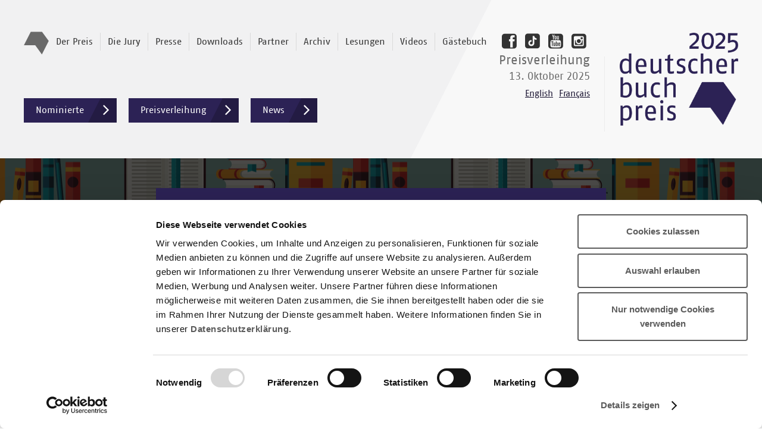

--- FILE ---
content_type: text/html; charset=utf-8
request_url: https://www.deutscher-buchpreis.de/digitale-anmeldung/
body_size: 7679
content:
<!DOCTYPE html>
<!--[if lt IE 7 ]><html><![endif]-->
<!--[if IE 7 ]><html><![endif]-->
<!--[if IE 8 ]><html><![endif]-->
<!--[if IE 9]><html><![endif]-->
<!--[if gt IE 9]><!--><html><!--<![endif]-->
<head>
        <meta http-equiv="X-UA-Compatible" content="IE=edge">
        <script id="Cookiebot" src="https://consent.cookiebot.com/uc.js" data-cbid="5ad0549f-a3c6-4096-a5d5-131a55a2c3ba" data-blockingmode="auto" type="text/javascript"></script>

<meta charset="utf-8">
<!-- 
	Made with ♥ by next.motion (https://www.next-motion.de)
	                 _                     _   _
	                | |                   | | (_)
	 _ __   _____  _| |_   _ __ ___   ___ | |_ _  ___  _ __
	| '_ \ / _ \ \/ / __| | '_ ` _ \ / _ \| __| |/ _ \| '_ \
	| | | |  __/>  <| |_ _| | | | | | (_) | |_| | (_) | | | |
	|_| |_|\___/_/\_\\__(_)_| |_| |_|\___/ \__|_|\___/|_| |_|

	This website is powered by TYPO3 - inspiring people to share!
	TYPO3 is a free open source Content Management Framework initially created by Kasper Skaarhoj and licensed under GNU/GPL.
	TYPO3 is copyright 1998-2025 of Kasper Skaarhoj. Extensions are copyright of their respective owners.
	Information and contribution at https://typo3.org/
-->



<title>Deutscher Buchpreis: Digitale Anmeldung</title>
<meta name="generator" content="TYPO3 CMS">
<meta name="description" content="Mit dem Deutschen Buchpreis zeichnet die Stiftung Buchkultur und Leseförderung des Börsenvereins des Deutschen Buchhandels jährlich zum Auftakt der Frankfurter Buchmesse den deutschsprachigen &quot;Roman des Jahres&quot; aus.">
<meta name="viewport" content="width=device-width, initial-scale=1, user-scalable=no">
<meta property="og:description" content="Mit dem Deutschen Buchpreis zeichnet die Stiftung Buchkultur und Leseförderung des Börsenvereins des Deutschen Buchhandels jährlich zum Auftakt der Frankfurter Buchmesse den deutschsprachigen &quot;Roman des Jahres&quot; aus.">
<meta property="og:image" content="https://storage.googleapis.com/typo3-storage.public.buckets.nm-ka-boevdbpweb.next-motion.cloud/user_upload/downloads/2025/Vorschaubilder/Logo_dbp2025_200x200.jpg">
<meta property="og:image:url" content="https://storage.googleapis.com/typo3-storage.public.buckets.nm-ka-boevdbpweb.next-motion.cloud/user_upload/downloads/2025/Vorschaubilder/Logo_dbp2025_200x200.jpg">
<meta property="og:image:width" content="200">
<meta property="og:image:height" content="200">
<meta name="twitter:card" content="summary">
<meta name="x-csrf-token" content="dummyToken">


<link rel="stylesheet" href="/css/main.min.css?1753969608" media="screen">


<script src="/js/header.min.js?1753969608"></script>



<link rel="icon" type="image/png" href="/favicon-96x96.png" sizes="96x96" />
                <link rel="icon" type="image/svg+xml" href="/favicon.svg" />
                <link rel="shortcut icon" href="/favicon.ico" />
                <link rel="apple-touch-icon" sizes="180x180" href="/apple-touch-icon.png" />
                <link rel="manifest" href="/site.webmanifest" />
                <meta name="theme-color" content="#ffffff"><link rel="canonical" href="https://www.deutscher-buchpreis.de/digitale-anmeldung/" /><meta property="og:title" content="Digitale Anmeldung" /><meta property="og:url" content="https://www.deutscher-buchpreis.de/" /><meta name="og:type" content="website">
</head>
<body class="site-layout-content language-de">
<section class="off-canvas-wrap">
    <section class="off-canvas-wrap__inner">
        <section class="site-wrapper fn-viewport-height">
            <header class="roll-in-header">
                <section class="roll-in-header__inner">
                    <nav class="roll-in-header__special-nav">
                        <ul class="cf"><li><a href="/" class="home"><i class="icf icf-dbp-emblem"></i><span>Willkommen</span></a></li><li><a href="/nominiert/" title="Nominierte">Nominierte</a></li><li><a href="/preisverleihung-2025/" title="Preisverleihung">Preisverleihung</a></li><li><a href="/news/" title="News">News</a></li></ul>
                    </nav>
                    <nav class="roll-in-header__main-nav">
                        <ul class="cf"><li><a href="/der-preis/">Der Preis</a></li><li><a href="/die-jury/">Die Jury</a></li><li><a href="/presse/pressemitteilungen/">Presse</a></li><li><a href="/downloads/2025/">Downloads</a></li><li><a href="/partner/">Partner</a></li><li><a href="/archiv/">Archiv</a></li><li><a href="/lesungen/">Lesungen</a></li><li><a href="/videos/">Videos</a></li><li><a href="/gaestebuch/">Gästebuch</a></li></ul>
                    </nav>
                </section>
            </header>
            <header class="site-header">
                <section class="site-header__inner">
                    <section class="site-header__branding">
                        <a class="brand" href="/">
                            Deutscher Buchpreis
                        </a>
                        <article class="additional-info">
                            <p>
                                
                                    <span>Preisverleihung</span> 13. Oktober 2025
                                
                            </p>
                            


    <ul class="cf languages">
        
            
                    
                
        
            
                    
                            
                                    <li>
                                        <a hreflang="en-GB" title="English" href="/en/">
                                            English
                                        </a>
                                    </li>
                                
                        
                
        
            
                    
                            
                                    <li>
                                        <a hreflang="fr-FR" title="Français" href="/fr/">
                                            Français
                                        </a>
                                    </li>
                                
                        
                
        
    </ul>




                        </article>
                    </section>
                    <nav class="site-header__main-nav">
                        <ul class="cf"><li><a href="/" class="home"><i class="icf icf-dbp-emblem"></i><span>Willkommen</span></a></li><li class="no-border"><a href="/der-preis/">Der Preis</a></li><li><a href="/die-jury/">Die Jury</a></li><li><a href="/presse/pressemitteilungen/">Presse</a></li><li><a href="/downloads/2025/">Downloads</a></li><li><a href="/partner/">Partner</a></li><li><a href="/archiv/">Archiv</a></li><li><a href="/lesungen/">Lesungen</a></li><li><a href="/videos/">Videos</a></li><li><a href="/gaestebuch/">Gästebuch</a></li>            <li class="social-links">
                <ul class="cf">
                    <li>
                        <a target="_blank" href="https://www.facebook.com/DeutscherBuchpreis">
                            <i class="icf icf-facebook-square"></i>
                            <span>Facebook</span>
                        </a>
                     </li>
                     <li>
                        <a target="_blank" href="https://www.tiktok.com/@buchpreis">
                            <i class="icf icf-tiktok-square"></i>
                            <span>TikTok</span>
                        </a>
                    </li>
                    <li>
                        <a target="_blank" href="https://www.youtube.com/channel/UCND3KtgO8NXu_ao7S2shvFw">
                            <i class="icf icf-youtube-square"></i>
                            <span>YouTube</span>
                        </a>
                    </li>
                    <li>
                        <a target="_blank" href="https://www.instagram.com/buchpreis">
                            <i class="icf icf-instagram-square"></i>
                            <span>Instagram</span>
                        </a>
                    </li>
                </ul>
            </li></ul>
                    </nav>
                    <nav class="site-header__special-nav">
                        <ul class="cf"><li><a href="/nominiert/" class="btn" title="Nominierte">Nominierte<i class="icf icf-angle-right"></i></a></li><li><a href="/preisverleihung-2025/" class="btn" title="Preisverleihung">Preisverleihung<i class="icf icf-angle-right"></i></a></li><li><a href="/news/" class="btn" title="News">News<i class="icf icf-angle-right"></i></a></li></ul>
                    </nav>
                    <nav class="site-header__mobile-nav fn-dynamic-height-stopper">
                        <a href="#" class="fn-open-off-canvas"><i class="icf icf-bars"></i></a>
                    </nav>
                            <ul class="cf social-links social-links--mobile">
            <li>
                <a target="_blank" href="https://www.facebook.com/DeutscherBuchpreis">
                    <i class="icf icf-facebook-square"></i>
                    <span>Facebook</span>
                </a>
            </li>
            <li>
                <a target="_blank" href="https://www.tiktok.com/@buchpreis">
                    <i class="icf icf-tiktok-square"></i>
                    <span>TikTok</span>
                </a>
            </li>
            <li>
                <a target="_blank" href="https://www.youtube.com/channel/UCND3KtgO8NXu_ao7S2shvFw">
                    <i class="icf icf-youtube-square"></i>
                    <span>YouTube</span>
                </a>
            </li>
            <li>
                <a target="_blank" href="https://www.instagram.com/buchpreis">
                    <i class="icf icf-instagram-square"></i>
                    <span>Instagram</span>
                </a>
            </li>
        </ul>
                </section>
            </header>
            <!-- END OF .site-header -->
            
    
    



        <section style="background-image: url(https://storage.googleapis.com/typo3-storage.public.buckets.nm-ka-boevdbpweb.next-motion.cloud/user_upload/hero/hero_digitale_anmeldung.png); background-position: center center;"
                 class="hero hero--has-overlay margin-bottom-20">
            
            <section class="hero__inner">
                
                        <section class="no-margin-bottom-static box box--highlight">
                            
    <div class="box__content">
        
            <i class="icf icf-dbp-emblem"></i>
        
        <h1>Online-Einreichung</h1>
        
            <h3>Deutscher Buchpreis 2025</h3>
        
    </div>

                        </section>
                    
            </section>
        </section>
    



<section class="page-section">
    <section class="page-section__inner">
        
            
                <section class="cf row">
    
        <section class="grid-6">
            
                
                    
    

            <div id="c1023" class="frame frame-default frame-type-text frame-layout-0">
                
                
                    



                
                
                    

    



                
                

    <p>Die Anmeldung zum Deutschen Buchpreis kann ab 4. Februar online durchgeführt werden.</p>


                
                    



                
                
                    



                
            </div>

        


                
            
        </section>
        <section class="grid-6">
            
                
                    
    

            <div id="c1024" class="frame frame-default frame-type-text frame-layout-0">
                
                
                    



                
                
                    

    



                
                

    <p>Es gilt die <a href="https://storage.googleapis.com/typo3-storage.public.buckets.nm-ka-boevdbpweb.next-motion.cloud/user_upload/dbp-intern/dbp-Ausschreibung.pdf">aktuelle Ausschreibung</a> für den Deutschen Buchpreis 2025.&nbsp;</p>


                
                    



                
                
                    



                
            </div>

        


                
            
        </section>
    
    
    
</section>

            
        
            
                
<hr/>
            
        
            
                
<h2 class="page-section__headline page-section__headline--colored">
    
    Wie funktioniert die Anmeldung?
</h2>
            
        
            
                <section class="cf row">
    
        <section class="grid-6">
            
                
                    
    

            <div id="c1030" class="frame frame-default frame-type-text frame-layout-0">
                
                
                    



                
                
                    

    
        <header>
            

    
            <h4 class="">
                Registrierung
            </h4>
        



            



            



        </header>
    



                
                

    <p>Von jedem teilnehmenden Verlag werden einige Informationen benötigt: Verkehrsnummer, Adresse, eine Ansprechperson für den Deutschen Buchpreis und, wenn abweichend, die Ansprechpersonen für Presse und Marketing. Wenn Sie sich registrieren, werden Sie gebeten, diese Daten einzugeben und Ihr Passwort festzulegen.&nbsp;Die Angaben&nbsp;werden anschließend im Bereich "Profil" gespeichert.</p>
<p>Sie erhalten eine Bestätigungs-E-Mail, in der Ihnen auch Ihr Benutzername mitgeteilt wird. Diesen benötigen Sie, um sich später jederzeit im System anzumelden, wenn Sie nicht alle Informationen und Materialien sofort eingeben können oder möchten. <strong>Sie können sich beliebig oft an- und abmelden und Ihre Einreichung zu einem späteren Zeitpunkt fortsetzen</strong>, indem Sie sich mit Ihrem Benutzernamen und Ihrem Passwort einloggen.</p>


                
                    



                
                
                    



                
            </div>

        


                
            
        </section>
        <section class="grid-6">
            
                
                    

    <figure class="single-image single-image--has-border">
        
                
                    
                        <img src="[data-uri]"
                             data-original="https://storage.googleapis.com/typo3-storage.public.buckets.nm-ka-boevdbpweb.next-motion.cloud/user_upload/inhaltsbilder/tutorial/Test0.PNG"
                             alt=""
                             class="lazy" />
                    
                
            
    </figure>

                
            
        </section>
    
    
    
</section>

            
        
            
                
<hr/>
            
        
            
                <section class="cf row">
    
        <section class="grid-6">
            
                
                    
    

            <div id="c1039" class="frame frame-default frame-type-text frame-layout-0">
                
                
                    



                
                
                    

    
        <header>
            

    
            <h4 class="">
                Ihre Übersicht
            </h4>
        



            



            



        </header>
    



                
                

    <p>Nach dem Einloggen gelangen Sie zu Ihrer Übersichtsseite. Auf dieser sehen Sie, welche Einreichungen und Empfehlungen Sie bereits eingegeben haben. Die wichtigsten Daten zu jedem Titel werden hier angezeigt.</p>
<p>Über "Einreichung hinzufügen" gelangen Sie zur Eingabemaske für Ihre einzelnen Titel. Sie können bis zu zwei Titel aus Ihrem aktuellen Programm für den Deutschen Buchpreis einreichen. Die Kriterien dazu entnehmen Sie bitte der <a href="https://storage.googleapis.com/typo3-storage.public.buckets.nm-ka-boevdbpweb.next-motion.cloud/user_upload/dbp-intern/dbp-Ausschreibung.pdf">Ausschreibung für den Deutschen Buchpreis 2025</a>.</p>
<p>Falls Sie Angaben zu Ihrem Verlag ändern möchten, können Sie das über den Reiter "Profil" tun.</p>


                
                    



                
                
                    



                
            </div>

        


                
            
        </section>
        <section class="grid-6">
            
                
                    

    <figure class="single-image single-image--has-border">
        
                
                    
                        <img src="[data-uri]"
                             data-original="https://storage.googleapis.com/typo3-storage.public.buckets.nm-ka-boevdbpweb.next-motion.cloud/user_upload/inhaltsbilder/tutorial/Test1.PNG"
                             alt=""
                             class="lazy" />
                    
                
            
    </figure>

                
            
        </section>
    
    
    
</section>

            
        
            
                
<hr/>
            
        
            
                <section class="cf row">
    
        <section class="grid-6">
            
                
                    
    

            <div id="c1034" class="frame frame-default frame-type-text frame-layout-0">
                
                
                    



                
                
                    

    
        <header>
            

    
            <h4 class="">
                Einreichungen eingeben
            </h4>
        



            



            



        </header>
    



                
                

    <p>Um Ihre Titel für den Deutschen Buchpreis einzureichen, geben Sie bitte bis zum 19. März den Titel, den*die Autor*in und den (geplanten) Erscheinungstermin an. Diese Angaben sind für die Einreichung zwingend notwendig – <strong>Einreichungsschluss ist der 19. März 2025</strong>.</p>


                
                    



                
                
                    



                
            </div>

        


                
            
                
                    
    

            <div id="c1046" class="frame frame-default frame-type-text frame-layout-0">
                
                
                    



                
                
                    

    



                
                

    <p>Darüber hinaus bitten wir Sie um die Eingabe bzw. das Hochladen der Materialien zu den eingereichten Titeln. Welche Materialien benötigt werden und wie diese beschaffen sein müssen, sehen Sie in der Eingabemaske selbst (klicken Sie dafür auf das zu befüllende Feld) und in den Ausschreibungsunterlagen –&nbsp;<strong>diese Materialien müssen dem Deutschen Buchpreis vollständig vorliegen bis spätestens&nbsp;13. Juni 2025</strong>.</p>


                
                    



                
                
                    



                
            </div>

        


                
            
                
                    
    

            <div id="c1045" class="frame frame-default frame-type-text frame-layout-0">
                
                
                    



                
                
                    

    



                
                

    <p class="small">Ein Ampelsystem zeigt Ihnen an, welche Materialien noch fehlen (rot), welche Sie erfolgreich abgespeichert haben (gelb) und welche bereits von uns geprüft und bestätigt wurden (grün). Sie können bestehende Eingaben so lange ändern, bis sie von uns bestätigt wurden. Sobald wir Ihre Eingaben geprüft haben, werden Sie per E-Mail über den Status informiert. </p>


                
                    



                
                
                    



                
            </div>

        


                
            
        </section>
        <section class="grid-6">
            
                
                    

    <figure class="single-image single-image--has-border">
        
                
                    
                        <img src="[data-uri]"
                             data-original="https://storage.googleapis.com/typo3-storage.public.buckets.nm-ka-boevdbpweb.next-motion.cloud/user_upload/inhaltsbilder/tutorial/Test2.PNG"
                             alt=""
                             class="lazy" />
                    
                
            
    </figure>

                
            
        </section>
    
    
    
</section>

            
        
            
                
<hr/>
            
        
            
                <section class="cf row">
    
        <section class="grid-6">
            
                
                    
    

            <div id="c2628" class="frame frame-default frame-type-text frame-layout-0">
                
                
                    



                
                
                    

    
        <header>
            

    
            <h4 class="">
                Manuskripte und Hörproben
            </h4>
        



            



            



        </header>
    



                
                

    


                
                    



                
                
                    



                
            </div>

        


                
            
                
                    
    

            <div id="c2629" class="frame frame-default frame-type-text frame-layout-0">
                
                
                    



                
                
                    

    



                
                

    <p><strong>Manuskripte</strong>: Wir bitten Sie darum, vor allem die Bücher bzw. Manuskripte so früh wie möglich einzusenden. E-Books (EPUB) oder Word-Dateien sind sehr gerne zusätzlich zum gedruckten Buch gesehen. Es ist auch möglich, nur ein digitales Manuskript einzureichen, wenn der Titel bis zum 13. Juni noch nicht gedruckt ist. In diesem Fall bitten wir um die nachträgliche Zusendung der gedruckten Bücher.</p>
<p>Sofern Sie uns ein Word-Dokument zur Verfügung stellen, wandeln wir es vor dem Weiterleiten an die Jury in ein EPUB um. Das Hochladen von PDF-Dateien ist nicht mehr möglich, da deren Lesbarkeit auf den meisten E-Readern nicht gewährleistet ist.</p>


                
                    



                
                
                    



                
            </div>

        


                
            
                
                    
    

            <div id="c2634" class="frame frame-default frame-type-text frame-layout-0">
                
                
                    



                
                
                    

    



                
                

    <p><strong>Hörprobe</strong>: Optional kann ein Ausschnitt aus dem offiziellen Hörbuch bereitgestellt werden. Bitte geben Sie dazu bis spätestens 13. Juni die Informationen zum Hörbuch an und laden Sie eine entsprechende mp3-Datei hoch (8–10 Minuten).</p>


                
                    



                
                
                    



                
            </div>

        


                
            
        </section>
        <section class="grid-6">
            
                
                    

    <figure class="single-image single-image--has-border">
        
                
                    
                        <img src="[data-uri]"
                             data-original="https://storage.googleapis.com/typo3-storage.public.buckets.nm-ka-boevdbpweb.next-motion.cloud/user_upload/inhaltsbilder/tutorial/Test3.PNG"
                             alt=""
                             class="lazy" />
                    
                
            
    </figure>

                
            
                
                    

    <figure class="single-image single-image--has-border">
        
                
                    
                        <img src="[data-uri]"
                             data-original="https://storage.googleapis.com/typo3-storage.public.buckets.nm-ka-boevdbpweb.next-motion.cloud/user_upload/inhaltsbilder/tutorial/Test4.PNG"
                             alt=""
                             class="lazy" />
                    
                
            
    </figure>

                
            
        </section>
    
    
    
</section>

            
        
            
                
<hr/>
            
        
            
                <section class="cf row">
    
        <section class="grid-6">
            
                
                    
    

            <div id="c1048" class="frame frame-default frame-type-text frame-layout-0">
                
                
                    



                
                
                    

    
        <header>
            

    
            <h4 class="">
                Empfehlungen eingeben
            </h4>
        



            



            



        </header>
    



                
                

    <p>Wenn Sie mindestens eine Einreichung eingegeben haben, können Sie zusätzlich&nbsp;<strong>bis zu fünf Empfehlungen</strong> abgeben. Diese Titel werden der Jury zur Prüfung vorgelegt, die sie dann bei Interesse nachfordern kann. Im Falle einer Nachforderung werden diese Titel dann wie eine Einreichung behandelt.</p>
<p>In der folgenden Eingabemaske nennen Sie bitte Titel, Autor*in und Erscheinungstermin – <strong>Einreichungsschluss ist der 19. März 2025</strong>.</p>
<p class="small">Für Empfehlungen gelten die gleichen Kriterien wie für Einreichungen. Sie müssen aber zunächst keine Materialien hochladen bis auf eine Textprobe, die der Jury für die Prüfung des Titels vorgelegt wird. Auch diese Leseproben können, wenn sie zum Jahresanfang noch nicht vorliegen, bis 13. Juni nachgereicht werden.</p>


                
                    



                
                
                    



                
            </div>

        


                
            
        </section>
        <section class="grid-6">
            
                
                    

    <figure class="single-image single-image--has-border">
        
                
                    
                        <img src="[data-uri]"
                             data-original="https://storage.googleapis.com/typo3-storage.public.buckets.nm-ka-boevdbpweb.next-motion.cloud/user_upload/inhaltsbilder/tutorial/Test5.PNG"
                             alt=""
                             class="lazy" />
                    
                
            
    </figure>

                
            
        </section>
    
    
    
</section>

            
        
            
                
<hr/>
            
        
            
                <section class="cf row">
    
        <section class="grid-6">
            
                
                    
    

            <div id="c1053" class="frame frame-default frame-type-text frame-layout-0">
                
                
                    



                
                
                    

    
        <header>
            

    
            <h4 class="">
                Anmeldung abschließen
            </h4>
        



            



            



        </header>
    



                
                

    <p>Wenn Sie alle Felder ausgefüllt und alle benötigten Dateien hochgeladen haben, ist Ihre Einreichung fertig. Die Ampeln stehen überall auf gelb. Sie können sich abmelden. Ihre Anmeldung wird im nächsten Schritt vom Team des Deutschen Buchpreises geprüft und in der Regel bestätigt. Die Ampeln werden dann auf grün gesetzt. Sie können nun an den eingegebenen Inhalten keine Änderung mehr vornehmen.</p>
<p>Sollte es mit einzelnen Daten Probleme geben, wird sich das Team des Deutschen Buchpreises mit Ihnen in Verbindung setzen. Die Ampeln der entsprechenden Eingaben werden wieder auf rot gestellt und wir bitten Sie, Ihre Eingaben entsprechend zu ändern.</p>
<p>Bitte beachten Sie die Fristen für die Eingabe aller Informationen: Einreichungen oder Empfehlungen, zu denen bis zum 19. März nicht Titel, Autor*in und Erscheinungstermin angegeben wurden, können für das weitere Auswahlverfahren nicht berücksichtigt werden. Das Gleiche gilt für Einreichungen oder Empfehlungen, zu denen bis zum 13. Juni nicht alle zugehörigen Materialien eingegeben wurden.</p>
<p class="small">Innerhalb dieser Fristen können Sie sich beliebig oft an- und abmelden, die Eingabe unterbrechen und später damit fortfahren.</p>


                
                    



                
                
                    



                
            </div>

        


                
            
                
                    


        <ul class="cf btn-list">
            
                <li>
                    
    
        <a href="http://www.deutscher-buchpreis.de/anmeldung" target="_blank" class="btn">
            Jetzt registrieren
            <i class="icf icf-angle-right"></i>
        </a>
    

                </li>
            
        </ul>
    


                
            
        </section>
        <section class="grid-6">
            
                
                    

    <figure class="single-image single-image--has-border">
        
                <img src="[data-uri]"
                     data-original="https://storage.googleapis.com/typo3-storage.public.buckets.nm-ka-boevdbpweb.next-motion.cloud/user_upload/inhaltsbilder/tutorial/finish.png"
                     alt="Anmeldung abschließen"
                     class="lazy" />
            
    </figure>

                
            
        </section>
    
    
    
</section>

            
        
            
                
<hr/>
            
        
            
                <section class="cf row">
    <section class="grid-6 center-column">
        
            
                
    

            <div id="c1058" class="frame frame-default frame-type-text frame-layout-0">
                
                
                    



                
                
                    

    



                
                

    <p class="center">Sollten Sie technische Probleme haben oder Fragen, die durch diese Einleitung und die <a href="https://storage.googleapis.com/typo3-storage.public.buckets.nm-ka-boevdbpweb.next-motion.cloud/user_upload/dbp-intern/dbp-Ausschreibung.pdf">Ausschreibungsunterlagen des Deutschen Buchpreises</a> nicht beantwortet werden, wenden Sie sich bitte an <a href="mailto:buchpreis@boev.de">buchpreis@boev.de</a>&nbsp;oder +49 69 1306-342.</p>


                
                    



                
                
                    



                
            </div>

        


            
        
    </section>
</section>

            
        
    </section>
</section>


            <div class="pusher"></div>
        </section>
        <!-- END OF .site-wrapper -->
        <footer class="cf site-footer">
            <section class="site-footer__inner">
                <section class="cf row">
                    <section class="grid-8">
                        <p>
                            Stiftung Buchkultur und Leseförderung des Börsenvereins des Deutschen Buchhandels<br/>
                            Braubachstraße 16<br/>
                            60311 Frankfurt am Main
                        </p>
                    </section>
                    
                    <section class="grid-4">
                        <ul class="cf legal"><li><a href="/kontakt/" title="Kontakt">Kontakt</a></li><li>&#448;</li><li><a href="/impressum/" title="Impressum">Impressum</a></li><li>&#448;</li><li><a href="/datenschutzinformationen/" title="Datenschutz">Datenschutz</a></li></ul>
                    </section>
                </section>
            </section>
        </footer>
        <!-- END OF .site-footer -->
        <aside class="off-canvas-wrap__menu fn-fix-viewport-height">
            <a href="#" class="off-canvas-wrap__menu__close fn-close-off-canvas"><i class="icf icf-cross"></i></a>
            <i class="icf icf-dbp-emblem"></i>
            <nav class="off-canvas-wrap__special-nav">
                <ul class="cf"><li><a href="/">Willkommen</a></li><li><a href="/nominiert/" title="Nominierte">Nominierte</a></li><li><a href="/preisverleihung-2025/" title="Preisverleihung">Preisverleihung</a></li><li><a href="/news/" title="News">News</a></li></ul>
            </nav>
            <nav class="off-canvas-wrap__main-nav">
                <ul class="cf"><li><a href="/der-preis/">Der Preis</a></li><li><a href="/die-jury/">Die Jury</a></li><li><a href="/presse/pressemitteilungen/">Presse</a></li><li><a href="/downloads/2025/">Downloads</a></li><li><a href="/partner/">Partner</a></li><li><a href="/archiv/">Archiv</a></li><li><a href="/lesungen/">Lesungen</a></li><li><a href="/videos/">Videos</a></li><li><a href="/gaestebuch/">Gästebuch</a></li></ul>
            </nav>
            <nav class="off-canvas-wrap__language-nav">
                


    <ul class="cf">
        
            
                    
                
        
            
                    
                            
                                    <li>
                                        <a hreflang="en-GB" title="English" href="/en/">
                                            English
                                        </a>
                                    </li>
                                
                        
                
        
            
                    
                            
                                    <li>
                                        <a hreflang="fr-FR" title="Français" href="/fr/">
                                            Français
                                        </a>
                                    </li>
                                
                        
                
        
    </ul>




            </nav>
        </aside>
        <a href="#" class="off-canvas-wrap__exit fn-close-off-canvas"></a>
    </section>
    <!-- END OF .off-canvas-wrap-inner -->
</section><!-- END OF .off-canvas-wrap -->

<script src="/js/footer.min.js?1753969610"></script>

<script type="text/javascript">
				  var _paq = _paq || [];
				  _paq.push(['trackPageView']);
				  _paq.push(['enableLinkTracking']);
				  (function() {
					var u="//piwik.booktech.de/piwik/";
					_paq.push(['setTrackerUrl', u+'piwik.php']);
					_paq.push(['setSiteId', '11']);
					var d=document, g=d.createElement('script'), s=d.getElementsByTagName('script')[0];
					g.type='text/javascript'; g.async=true; g.defer=true; g.src=u+'piwik.js'; s.parentNode.insertBefore(g,s);
				  })();
				</script>
</body>
</html>

--- FILE ---
content_type: text/css
request_url: https://www.deutscher-buchpreis.de/css/main.min.css?1753969608
body_size: 24128
content:
@charset "UTF-8";/*! fancyBox v2.1.3 fancyapps.com | fancyapps.com/fancybox/#license */.fancybox-image,.fancybox-inner,.fancybox-nav,.fancybox-nav span,.fancybox-outer,.fancybox-skin,.fancybox-tmp,.fancybox-wrap,.fancybox-wrap iframe,.fancybox-wrap object{padding:0;margin:0;border:0;outline:0;vertical-align:top}.fancybox-wrap{position:absolute;top:0;left:0;z-index:80200}.fancybox-skin{position:relative;text-shadow:none}.fancybox-opened{z-index:80300}.fancybox-opened .fancybox-skin{-moz-box-shadow:0 0 3px rgba(0,0,0,.3);-webkit-box-shadow:0 0 3px rgba(0,0,0,.3);box-shadow:0 0 3px rgba(0,0,0,.3)}.fancybox-inner,.fancybox-outer{position:relative}.fancybox-inner{overflow:hidden}.fancybox-type-iframe .fancybox-inner{-webkit-overflow-scrolling:touch}.fancybox-type-inline{padding-bottom:20px}.fancybox-error{color:#444;font:14px/20px "Helvetica Neue",Helvetica,Arial,sans-serif;margin:0;padding:15px;white-space:nowrap}.fancybox-iframe,.fancybox-image{display:block;width:100%;height:100%}.fancybox-image{max-width:100%;max-height:100%}#fancybox-loading{background-image:url('../images/fancybox/fancybox_sprite.png')}#fancybox-loading{position:fixed;top:50%;left:50%;margin-top:-22px;margin-left:-22px;background-position:0 -108px;opacity:.8;cursor:pointer;z-index:80600}#fancybox-loading div{width:44px;height:44px;background:url('../images/fancybox/fancybox_loading.gif') center center no-repeat}.fancybox-close{position:absolute;top:0;right:0;cursor:pointer;z-index:80400;line-height:40px;width:40px;height:40px;text-align:center;background-color:#2c2255;font-size:1.33333333em;color:#fff;-moz-transition:all .15s;-o-transition:all .15s;-webkit-transition:all .15s;-ms-transition:all .15s;transition:all .15s}.fancybox-close:hover{background-color:#191331;text-decoration:none;color:#fff}.fancybox-nav{position:absolute;top:0;width:40%;height:100%;cursor:pointer;text-decoration:none;background:transparent url('../images/fancybox/blank.gif');-webkit-tap-highlight-color:transparent;z-index:80400;text-align:center}.fancybox-nav:hover{text-decoration:none}.fancybox-nav:hover span{color:#2c2255;text-decoration:none}.fancybox-type-iframe .fancybox-nav,.fancybox-type-inline .fancybox-nav{background-color:#2c2255;width:50px;height:100px;top:20%}.fancybox-prev{left:0}.fancybox-type-iframe .fancybox-prev,.fancybox-type-inline .fancybox-prev{left:-50px}.fancybox-next{right:0}.fancybox-type-iframe .fancybox-next,.fancybox-type-inline .fancybox-next{right:-50px}.fancybox-nav span{display:block;cursor:pointer;z-index:80400;opacity:0;text-align:center;height:54px;font-family:icon-font;margin:0 auto;font-size:5em;line-height:54px;color:#3f3179;position:absolute;top:50%;margin-top:-27px;-moz-transition:all .15s;-o-transition:all .15s;-webkit-transition:all .15s;-ms-transition:all .15s;transition:all .15s}.fancybox-type-iframe .fancybox-nav span,.fancybox-type-inline .fancybox-nav span{height:100px;line-height:98px;opacity:1;color:#fff;font-size:3.88888889em}.fancybox-prev span{left:20px}.fancybox-prev span:before{content:"\f103"}.fancybox-next span{right:20px}.fancybox-next span:before{content:"\f104"}.fancybox-nav:hover span{opacity:1;color:#2c2255}.fancybox-tmp{position:absolute;top:-99999px;left:-99999px;visibility:hidden;max-width:99999px;max-height:99999px;overflow:visible!important}.fancybox-lock{overflow:hidden}.fancybox-overlay{position:absolute;top:0;left:0;overflow:hidden;display:none;z-index:80100;background:url('../images/fancybox/fancybox_overlay.png')}.fancybox-overlay-fixed{position:fixed;bottom:0;right:0}.fancybox-lock .fancybox-overlay{overflow:auto;overflow-y:scroll}.fancybox-title{visibility:hidden;font-size:.77777778em;position:relative;text-shadow:none;z-index:80500;background-color:#fff}.fancybox-opened .fancybox-title{visibility:visible}.fancybox-title-float-wrap{position:absolute;bottom:0;right:50%;margin-bottom:-35px;z-index:80500;text-align:center}.fancybox-title-float-wrap .child{display:inline-block;margin-right:-100%;padding:2px 20px;background:0 0;background:rgba(0,0,0,.8);-webkit-border-radius:15px;-moz-border-radius:15px;border-radius:15px;text-shadow:0 1px 2px #222;color:#fff;font-weight:700;line-height:24px;white-space:nowrap}.fancybox-title-outside-wrap{position:relative;margin-top:10px;color:#fff}.fancybox-title-inside-wrap{padding:10px;font-size:.88888889em}.fancybox-title-inside-wrap a{color:#fff;-moz-transition:all .15s;-o-transition:all .15s;-webkit-transition:all .15s;-ms-transition:all .15s;transition:all .15s}.fancybox-title-inside-wrap a:hover{background-color:#2c2255;color:#000;text-decoration:none}.fancybox-title-over-wrap{position:absolute;bottom:0;left:0;color:#fff;padding:10px;background:#000;background:rgba(0,0,0,.8)}#fancybox-thumbs{position:fixed;left:0;width:100%;overflow:hidden;z-index:80500;padding:10px;background-color:rgba(0,0,0,.8);background-image:url("../images/singleones/logo_fancy.png");background-repeat:no-repeat;background-position:20px 50%}#fancybox-thumbs.bottom{bottom:0}#fancybox-thumbs.top{top:2px}#fancybox-thumbs ul{position:relative;list-style:none;margin:0;padding:0}#fancybox-thumbs ul li{float:left;padding:2px}#fancybox-thumbs ul li a{display:block;position:relative;overflow:hidden;border:6px solid #444;background:#111;outline:0;opacity:.8}#fancybox-thumbs ul li a:hover{opacity:1;border-color:#fff}#fancybox-thumbs ul li.active a{border-color:#2c2255;opacity:1}#fancybox-thumbs ul li img{display:block;position:relative;border:0;padding:0}/*!
Animate.css - http://daneden.me/animate
Licensed under the MIT license - http://opensource.org/licenses/MIT

Copyright (c) 2014 Daniel Eden
*/.animated{-webkit-animation-duration:1s;animation-duration:1s;-webkit-animation-fill-mode:both;animation-fill-mode:both}.animated.infinite{-webkit-animation-iteration-count:infinite;animation-iteration-count:infinite}.animated.hinge{-webkit-animation-duration:2s;animation-duration:2s}@-webkit-keyframes bounce{0%,100%,20%,53%,80%{-webkit-transition-timing-function:cubic-bezier(0.215,0.61,0.355,1);transition-timing-function:cubic-bezier(0.215,0.61,0.355,1);-webkit-transform:translate3d(0,0,0);transform:translate3d(0,0,0)}40%,43%{-webkit-transition-timing-function:cubic-bezier(0.755,0.05,0.855,0.06);transition-timing-function:cubic-bezier(0.755,0.05,0.855,0.06);-webkit-transform:translate3d(0,-30px,0);transform:translate3d(0,-30px,0)}70%{-webkit-transition-timing-function:cubic-bezier(0.755,0.05,0.855,0.06);transition-timing-function:cubic-bezier(0.755,0.05,0.855,0.06);-webkit-transform:translate3d(0,-15px,0);transform:translate3d(0,-15px,0)}90%{-webkit-transform:translate3d(0,-4px,0);transform:translate3d(0,-4px,0)}}@keyframes bounce{0%,100%,20%,53%,80%{-webkit-transition-timing-function:cubic-bezier(0.215,0.61,0.355,1);transition-timing-function:cubic-bezier(0.215,0.61,0.355,1);-webkit-transform:translate3d(0,0,0);-ms-transform:translate3d(0,0,0);transform:translate3d(0,0,0)}40%,43%{-webkit-transition-timing-function:cubic-bezier(0.755,0.05,0.855,0.06);transition-timing-function:cubic-bezier(0.755,0.05,0.855,0.06);-webkit-transform:translate3d(0,-30px,0);-ms-transform:translate3d(0,-30px,0);transform:translate3d(0,-30px,0)}70%{-webkit-transition-timing-function:cubic-bezier(0.755,0.05,0.855,0.06);transition-timing-function:cubic-bezier(0.755,0.05,0.855,0.06);-webkit-transform:translate3d(0,-15px,0);-ms-transform:translate3d(0,-15px,0);transform:translate3d(0,-15px,0)}90%{-webkit-transform:translate3d(0,-4px,0);-ms-transform:translate3d(0,-4px,0);transform:translate3d(0,-4px,0)}}.bounce{-webkit-animation-name:bounce;animation-name:bounce;-webkit-transform-origin:center bottom;-ms-transform-origin:center bottom;transform-origin:center bottom}@-webkit-keyframes flash{0%,100%,50%{opacity:1}25%,75%{opacity:0}}@keyframes flash{0%,100%,50%{opacity:1}25%,75%{opacity:0}}.flash{-webkit-animation-name:flash;animation-name:flash}@-webkit-keyframes pulse{0%{-webkit-transform:scale3d(1,1,1);transform:scale3d(1,1,1)}50%{-webkit-transform:scale3d(1.05,1.05,1.05);transform:scale3d(1.05,1.05,1.05)}100%{-webkit-transform:scale3d(1,1,1);transform:scale3d(1,1,1)}}@keyframes pulse{0%{-webkit-transform:scale3d(1,1,1);-ms-transform:scale3d(1,1,1);transform:scale3d(1,1,1)}50%{-webkit-transform:scale3d(1.05,1.05,1.05);-ms-transform:scale3d(1.05,1.05,1.05);transform:scale3d(1.05,1.05,1.05)}100%{-webkit-transform:scale3d(1,1,1);-ms-transform:scale3d(1,1,1);transform:scale3d(1,1,1)}}.pulse{-webkit-animation-name:pulse;animation-name:pulse}@-webkit-keyframes rubberBand{0%{-webkit-transform:scale3d(1,1,1);transform:scale3d(1,1,1)}30%{-webkit-transform:scale3d(1.25,.75,1);transform:scale3d(1.25,.75,1)}40%{-webkit-transform:scale3d(.75,1.25,1);transform:scale3d(.75,1.25,1)}50%{-webkit-transform:scale3d(1.15,.85,1);transform:scale3d(1.15,.85,1)}65%{-webkit-transform:scale3d(.95,1.05,1);transform:scale3d(.95,1.05,1)}75%{-webkit-transform:scale3d(1.05,.95,1);transform:scale3d(1.05,.95,1)}100%{-webkit-transform:scale3d(1,1,1);transform:scale3d(1,1,1)}}@keyframes rubberBand{0%{-webkit-transform:scale3d(1,1,1);-ms-transform:scale3d(1,1,1);transform:scale3d(1,1,1)}30%{-webkit-transform:scale3d(1.25,.75,1);-ms-transform:scale3d(1.25,.75,1);transform:scale3d(1.25,.75,1)}40%{-webkit-transform:scale3d(.75,1.25,1);-ms-transform:scale3d(.75,1.25,1);transform:scale3d(.75,1.25,1)}50%{-webkit-transform:scale3d(1.15,.85,1);-ms-transform:scale3d(1.15,.85,1);transform:scale3d(1.15,.85,1)}65%{-webkit-transform:scale3d(.95,1.05,1);-ms-transform:scale3d(.95,1.05,1);transform:scale3d(.95,1.05,1)}75%{-webkit-transform:scale3d(1.05,.95,1);-ms-transform:scale3d(1.05,.95,1);transform:scale3d(1.05,.95,1)}100%{-webkit-transform:scale3d(1,1,1);-ms-transform:scale3d(1,1,1);transform:scale3d(1,1,1)}}.rubberBand{-webkit-animation-name:rubberBand;animation-name:rubberBand}@-webkit-keyframes shake{0%,100%{-webkit-transform:translate3d(0,0,0);transform:translate3d(0,0,0)}10%,30%,50%,70%,90%{-webkit-transform:translate3d(-10px,0,0);transform:translate3d(-10px,0,0)}20%,40%,60%,80%{-webkit-transform:translate3d(10px,0,0);transform:translate3d(10px,0,0)}}@keyframes shake{0%,100%{-webkit-transform:translate3d(0,0,0);-ms-transform:translate3d(0,0,0);transform:translate3d(0,0,0)}10%,30%,50%,70%,90%{-webkit-transform:translate3d(-10px,0,0);-ms-transform:translate3d(-10px,0,0);transform:translate3d(-10px,0,0)}20%,40%,60%,80%{-webkit-transform:translate3d(10px,0,0);-ms-transform:translate3d(10px,0,0);transform:translate3d(10px,0,0)}}.shake{-webkit-animation-name:shake;animation-name:shake}@-webkit-keyframes swing{20%{-webkit-transform:rotate3d(0,0,1,15deg);transform:rotate3d(0,0,1,15deg)}40%{-webkit-transform:rotate3d(0,0,1,-10deg);transform:rotate3d(0,0,1,-10deg)}60%{-webkit-transform:rotate3d(0,0,1,5deg);transform:rotate3d(0,0,1,5deg)}80%{-webkit-transform:rotate3d(0,0,1,-5deg);transform:rotate3d(0,0,1,-5deg)}100%{-webkit-transform:rotate3d(0,0,1,0deg);transform:rotate3d(0,0,1,0deg)}}@keyframes swing{20%{-webkit-transform:rotate3d(0,0,1,15deg);-ms-transform:rotate3d(0,0,1,15deg);transform:rotate3d(0,0,1,15deg)}40%{-webkit-transform:rotate3d(0,0,1,-10deg);-ms-transform:rotate3d(0,0,1,-10deg);transform:rotate3d(0,0,1,-10deg)}60%{-webkit-transform:rotate3d(0,0,1,5deg);-ms-transform:rotate3d(0,0,1,5deg);transform:rotate3d(0,0,1,5deg)}80%{-webkit-transform:rotate3d(0,0,1,-5deg);-ms-transform:rotate3d(0,0,1,-5deg);transform:rotate3d(0,0,1,-5deg)}100%{-webkit-transform:rotate3d(0,0,1,0deg);-ms-transform:rotate3d(0,0,1,0deg);transform:rotate3d(0,0,1,0deg)}}.swing{-webkit-transform-origin:top center;-ms-transform-origin:top center;transform-origin:top center;-webkit-animation-name:swing;animation-name:swing}@-webkit-keyframes tada{0%{-webkit-transform:scale3d(1,1,1);transform:scale3d(1,1,1)}10%,20%{-webkit-transform:scale3d(.9,.9,.9) rotate3d(0,0,1,-3deg);transform:scale3d(.9,.9,.9) rotate3d(0,0,1,-3deg)}30%,50%,70%,90%{-webkit-transform:scale3d(1.1,1.1,1.1) rotate3d(0,0,1,3deg);transform:scale3d(1.1,1.1,1.1) rotate3d(0,0,1,3deg)}40%,60%,80%{-webkit-transform:scale3d(1.1,1.1,1.1) rotate3d(0,0,1,-3deg);transform:scale3d(1.1,1.1,1.1) rotate3d(0,0,1,-3deg)}100%{-webkit-transform:scale3d(1,1,1);transform:scale3d(1,1,1)}}@keyframes tada{0%{-webkit-transform:scale3d(1,1,1);-ms-transform:scale3d(1,1,1);transform:scale3d(1,1,1)}10%,20%{-webkit-transform:scale3d(.9,.9,.9) rotate3d(0,0,1,-3deg);-ms-transform:scale3d(.9,.9,.9) rotate3d(0,0,1,-3deg);transform:scale3d(.9,.9,.9) rotate3d(0,0,1,-3deg)}30%,50%,70%,90%{-webkit-transform:scale3d(1.1,1.1,1.1) rotate3d(0,0,1,3deg);-ms-transform:scale3d(1.1,1.1,1.1) rotate3d(0,0,1,3deg);transform:scale3d(1.1,1.1,1.1) rotate3d(0,0,1,3deg)}40%,60%,80%{-webkit-transform:scale3d(1.1,1.1,1.1) rotate3d(0,0,1,-3deg);-ms-transform:scale3d(1.1,1.1,1.1) rotate3d(0,0,1,-3deg);transform:scale3d(1.1,1.1,1.1) rotate3d(0,0,1,-3deg)}100%{-webkit-transform:scale3d(1,1,1);-ms-transform:scale3d(1,1,1);transform:scale3d(1,1,1)}}.tada{-webkit-animation-name:tada;animation-name:tada}@-webkit-keyframes wobble{0%{-webkit-transform:none;transform:none}15%{-webkit-transform:translate3d(-25%,0,0) rotate3d(0,0,1,-5deg);transform:translate3d(-25%,0,0) rotate3d(0,0,1,-5deg)}30%{-webkit-transform:translate3d(20%,0,0) rotate3d(0,0,1,3deg);transform:translate3d(20%,0,0) rotate3d(0,0,1,3deg)}45%{-webkit-transform:translate3d(-15%,0,0) rotate3d(0,0,1,-3deg);transform:translate3d(-15%,0,0) rotate3d(0,0,1,-3deg)}60%{-webkit-transform:translate3d(10%,0,0) rotate3d(0,0,1,2deg);transform:translate3d(10%,0,0) rotate3d(0,0,1,2deg)}75%{-webkit-transform:translate3d(-5%,0,0) rotate3d(0,0,1,-1deg);transform:translate3d(-5%,0,0) rotate3d(0,0,1,-1deg)}100%{-webkit-transform:none;transform:none}}@keyframes wobble{0%{-webkit-transform:none;-ms-transform:none;transform:none}15%{-webkit-transform:translate3d(-25%,0,0) rotate3d(0,0,1,-5deg);-ms-transform:translate3d(-25%,0,0) rotate3d(0,0,1,-5deg);transform:translate3d(-25%,0,0) rotate3d(0,0,1,-5deg)}30%{-webkit-transform:translate3d(20%,0,0) rotate3d(0,0,1,3deg);-ms-transform:translate3d(20%,0,0) rotate3d(0,0,1,3deg);transform:translate3d(20%,0,0) rotate3d(0,0,1,3deg)}45%{-webkit-transform:translate3d(-15%,0,0) rotate3d(0,0,1,-3deg);-ms-transform:translate3d(-15%,0,0) rotate3d(0,0,1,-3deg);transform:translate3d(-15%,0,0) rotate3d(0,0,1,-3deg)}60%{-webkit-transform:translate3d(10%,0,0) rotate3d(0,0,1,2deg);-ms-transform:translate3d(10%,0,0) rotate3d(0,0,1,2deg);transform:translate3d(10%,0,0) rotate3d(0,0,1,2deg)}75%{-webkit-transform:translate3d(-5%,0,0) rotate3d(0,0,1,-1deg);-ms-transform:translate3d(-5%,0,0) rotate3d(0,0,1,-1deg);transform:translate3d(-5%,0,0) rotate3d(0,0,1,-1deg)}100%{-webkit-transform:none;-ms-transform:none;transform:none}}.wobble{-webkit-animation-name:wobble;animation-name:wobble}@-webkit-keyframes bounceIn{0%,100%,20%,40%,60%,80%{-webkit-transition-timing-function:cubic-bezier(0.215,0.61,0.355,1);transition-timing-function:cubic-bezier(0.215,0.61,0.355,1)}0%{opacity:0;-webkit-transform:scale3d(.3,.3,.3);transform:scale3d(.3,.3,.3)}20%{-webkit-transform:scale3d(1.1,1.1,1.1);transform:scale3d(1.1,1.1,1.1)}40%{-webkit-transform:scale3d(.9,.9,.9);transform:scale3d(.9,.9,.9)}60%{opacity:1;-webkit-transform:scale3d(1.03,1.03,1.03);transform:scale3d(1.03,1.03,1.03)}80%{-webkit-transform:scale3d(.97,.97,.97);transform:scale3d(.97,.97,.97)}100%{opacity:1;-webkit-transform:scale3d(1,1,1);transform:scale3d(1,1,1)}}@keyframes bounceIn{0%,100%,20%,40%,60%,80%{-webkit-transition-timing-function:cubic-bezier(0.215,0.61,0.355,1);transition-timing-function:cubic-bezier(0.215,0.61,0.355,1)}0%{opacity:0;-webkit-transform:scale3d(.3,.3,.3);-ms-transform:scale3d(.3,.3,.3);transform:scale3d(.3,.3,.3)}20%{-webkit-transform:scale3d(1.1,1.1,1.1);-ms-transform:scale3d(1.1,1.1,1.1);transform:scale3d(1.1,1.1,1.1)}40%{-webkit-transform:scale3d(.9,.9,.9);-ms-transform:scale3d(.9,.9,.9);transform:scale3d(.9,.9,.9)}60%{opacity:1;-webkit-transform:scale3d(1.03,1.03,1.03);-ms-transform:scale3d(1.03,1.03,1.03);transform:scale3d(1.03,1.03,1.03)}80%{-webkit-transform:scale3d(.97,.97,.97);-ms-transform:scale3d(.97,.97,.97);transform:scale3d(.97,.97,.97)}100%{opacity:1;-webkit-transform:scale3d(1,1,1);-ms-transform:scale3d(1,1,1);transform:scale3d(1,1,1)}}.bounceIn{-webkit-animation-name:bounceIn;animation-name:bounceIn;-webkit-animation-duration:.75s;animation-duration:.75s}@-webkit-keyframes bounceInDown{0%,100%,60%,75%,90%{-webkit-transition-timing-function:cubic-bezier(0.215,0.61,0.355,1);transition-timing-function:cubic-bezier(0.215,0.61,0.355,1)}0%{opacity:0;-webkit-transform:translate3d(0,-3000px,0);transform:translate3d(0,-3000px,0)}60%{opacity:1;-webkit-transform:translate3d(0,25px,0);transform:translate3d(0,25px,0)}75%{-webkit-transform:translate3d(0,-10px,0);transform:translate3d(0,-10px,0)}90%{-webkit-transform:translate3d(0,5px,0);transform:translate3d(0,5px,0)}100%{-webkit-transform:none;transform:none}}@keyframes bounceInDown{0%,100%,60%,75%,90%{-webkit-transition-timing-function:cubic-bezier(0.215,0.61,0.355,1);transition-timing-function:cubic-bezier(0.215,0.61,0.355,1)}0%{opacity:0;-webkit-transform:translate3d(0,-3000px,0);-ms-transform:translate3d(0,-3000px,0);transform:translate3d(0,-3000px,0)}60%{opacity:1;-webkit-transform:translate3d(0,25px,0);-ms-transform:translate3d(0,25px,0);transform:translate3d(0,25px,0)}75%{-webkit-transform:translate3d(0,-10px,0);-ms-transform:translate3d(0,-10px,0);transform:translate3d(0,-10px,0)}90%{-webkit-transform:translate3d(0,5px,0);-ms-transform:translate3d(0,5px,0);transform:translate3d(0,5px,0)}100%{-webkit-transform:none;-ms-transform:none;transform:none}}.bounceInDown{-webkit-animation-name:bounceInDown;animation-name:bounceInDown}@-webkit-keyframes bounceInLeft{0%,100%,60%,75%,90%{-webkit-transition-timing-function:cubic-bezier(0.215,0.61,0.355,1);transition-timing-function:cubic-bezier(0.215,0.61,0.355,1)}0%{opacity:0;-webkit-transform:translate3d(-3000px,0,0);transform:translate3d(-3000px,0,0)}60%{opacity:1;-webkit-transform:translate3d(25px,0,0);transform:translate3d(25px,0,0)}75%{-webkit-transform:translate3d(-10px,0,0);transform:translate3d(-10px,0,0)}90%{-webkit-transform:translate3d(5px,0,0);transform:translate3d(5px,0,0)}100%{-webkit-transform:none;transform:none}}@keyframes bounceInLeft{0%,100%,60%,75%,90%{-webkit-transition-timing-function:cubic-bezier(0.215,0.61,0.355,1);transition-timing-function:cubic-bezier(0.215,0.61,0.355,1)}0%{opacity:0;-webkit-transform:translate3d(-3000px,0,0);-ms-transform:translate3d(-3000px,0,0);transform:translate3d(-3000px,0,0)}60%{opacity:1;-webkit-transform:translate3d(25px,0,0);-ms-transform:translate3d(25px,0,0);transform:translate3d(25px,0,0)}75%{-webkit-transform:translate3d(-10px,0,0);-ms-transform:translate3d(-10px,0,0);transform:translate3d(-10px,0,0)}90%{-webkit-transform:translate3d(5px,0,0);-ms-transform:translate3d(5px,0,0);transform:translate3d(5px,0,0)}100%{-webkit-transform:none;-ms-transform:none;transform:none}}.bounceInLeft{-webkit-animation-name:bounceInLeft;animation-name:bounceInLeft}@-webkit-keyframes bounceInRight{0%,100%,60%,75%,90%{-webkit-transition-timing-function:cubic-bezier(0.215,0.61,0.355,1);transition-timing-function:cubic-bezier(0.215,0.61,0.355,1)}0%{opacity:0;-webkit-transform:translate3d(3000px,0,0);transform:translate3d(3000px,0,0)}60%{opacity:1;-webkit-transform:translate3d(-25px,0,0);transform:translate3d(-25px,0,0)}75%{-webkit-transform:translate3d(10px,0,0);transform:translate3d(10px,0,0)}90%{-webkit-transform:translate3d(-5px,0,0);transform:translate3d(-5px,0,0)}100%{-webkit-transform:none;transform:none}}@keyframes bounceInRight{0%,100%,60%,75%,90%{-webkit-transition-timing-function:cubic-bezier(0.215,0.61,0.355,1);transition-timing-function:cubic-bezier(0.215,0.61,0.355,1)}0%{opacity:0;-webkit-transform:translate3d(3000px,0,0);-ms-transform:translate3d(3000px,0,0);transform:translate3d(3000px,0,0)}60%{opacity:1;-webkit-transform:translate3d(-25px,0,0);-ms-transform:translate3d(-25px,0,0);transform:translate3d(-25px,0,0)}75%{-webkit-transform:translate3d(10px,0,0);-ms-transform:translate3d(10px,0,0);transform:translate3d(10px,0,0)}90%{-webkit-transform:translate3d(-5px,0,0);-ms-transform:translate3d(-5px,0,0);transform:translate3d(-5px,0,0)}100%{-webkit-transform:none;-ms-transform:none;transform:none}}.bounceInRight{-webkit-animation-name:bounceInRight;animation-name:bounceInRight}@-webkit-keyframes bounceInUp{0%,100%,60%,75%,90%{-webkit-transition-timing-function:cubic-bezier(0.215,0.61,0.355,1);transition-timing-function:cubic-bezier(0.215,0.61,0.355,1)}0%{opacity:0;-webkit-transform:translate3d(0,3000px,0);transform:translate3d(0,3000px,0)}60%{opacity:1;-webkit-transform:translate3d(0,-20px,0);transform:translate3d(0,-20px,0)}75%{-webkit-transform:translate3d(0,10px,0);transform:translate3d(0,10px,0)}90%{-webkit-transform:translate3d(0,-5px,0);transform:translate3d(0,-5px,0)}100%{-webkit-transform:translate3d(0,0,0);transform:translate3d(0,0,0)}}@keyframes bounceInUp{0%,100%,60%,75%,90%{-webkit-transition-timing-function:cubic-bezier(0.215,0.61,0.355,1);transition-timing-function:cubic-bezier(0.215,0.61,0.355,1)}0%{opacity:0;-webkit-transform:translate3d(0,3000px,0);-ms-transform:translate3d(0,3000px,0);transform:translate3d(0,3000px,0)}60%{opacity:1;-webkit-transform:translate3d(0,-20px,0);-ms-transform:translate3d(0,-20px,0);transform:translate3d(0,-20px,0)}75%{-webkit-transform:translate3d(0,10px,0);-ms-transform:translate3d(0,10px,0);transform:translate3d(0,10px,0)}90%{-webkit-transform:translate3d(0,-5px,0);-ms-transform:translate3d(0,-5px,0);transform:translate3d(0,-5px,0)}100%{-webkit-transform:translate3d(0,0,0);-ms-transform:translate3d(0,0,0);transform:translate3d(0,0,0)}}.bounceInUp{-webkit-animation-name:bounceInUp;animation-name:bounceInUp}@-webkit-keyframes bounceOut{20%{-webkit-transform:scale3d(.9,.9,.9);transform:scale3d(.9,.9,.9)}50%,55%{opacity:1;-webkit-transform:scale3d(1.1,1.1,1.1);transform:scale3d(1.1,1.1,1.1)}100%{opacity:0;-webkit-transform:scale3d(.3,.3,.3);transform:scale3d(.3,.3,.3)}}@keyframes bounceOut{20%{-webkit-transform:scale3d(.9,.9,.9);-ms-transform:scale3d(.9,.9,.9);transform:scale3d(.9,.9,.9)}50%,55%{opacity:1;-webkit-transform:scale3d(1.1,1.1,1.1);-ms-transform:scale3d(1.1,1.1,1.1);transform:scale3d(1.1,1.1,1.1)}100%{opacity:0;-webkit-transform:scale3d(.3,.3,.3);-ms-transform:scale3d(.3,.3,.3);transform:scale3d(.3,.3,.3)}}.bounceOut{-webkit-animation-name:bounceOut;animation-name:bounceOut;-webkit-animation-duration:.75s;animation-duration:.75s}@-webkit-keyframes bounceOutDown{20%{-webkit-transform:translate3d(0,10px,0);transform:translate3d(0,10px,0)}40%,45%{opacity:1;-webkit-transform:translate3d(0,-20px,0);transform:translate3d(0,-20px,0)}100%{opacity:0;-webkit-transform:translate3d(0,2000px,0);transform:translate3d(0,2000px,0)}}@keyframes bounceOutDown{20%{-webkit-transform:translate3d(0,10px,0);-ms-transform:translate3d(0,10px,0);transform:translate3d(0,10px,0)}40%,45%{opacity:1;-webkit-transform:translate3d(0,-20px,0);-ms-transform:translate3d(0,-20px,0);transform:translate3d(0,-20px,0)}100%{opacity:0;-webkit-transform:translate3d(0,2000px,0);-ms-transform:translate3d(0,2000px,0);transform:translate3d(0,2000px,0)}}.bounceOutDown{-webkit-animation-name:bounceOutDown;animation-name:bounceOutDown}@-webkit-keyframes bounceOutLeft{20%{opacity:1;-webkit-transform:translate3d(20px,0,0);transform:translate3d(20px,0,0)}100%{opacity:0;-webkit-transform:translate3d(-2000px,0,0);transform:translate3d(-2000px,0,0)}}@keyframes bounceOutLeft{20%{opacity:1;-webkit-transform:translate3d(20px,0,0);-ms-transform:translate3d(20px,0,0);transform:translate3d(20px,0,0)}100%{opacity:0;-webkit-transform:translate3d(-2000px,0,0);-ms-transform:translate3d(-2000px,0,0);transform:translate3d(-2000px,0,0)}}.bounceOutLeft{-webkit-animation-name:bounceOutLeft;animation-name:bounceOutLeft}@-webkit-keyframes bounceOutRight{20%{opacity:1;-webkit-transform:translate3d(-20px,0,0);transform:translate3d(-20px,0,0)}100%{opacity:0;-webkit-transform:translate3d(2000px,0,0);transform:translate3d(2000px,0,0)}}@keyframes bounceOutRight{20%{opacity:1;-webkit-transform:translate3d(-20px,0,0);-ms-transform:translate3d(-20px,0,0);transform:translate3d(-20px,0,0)}100%{opacity:0;-webkit-transform:translate3d(2000px,0,0);-ms-transform:translate3d(2000px,0,0);transform:translate3d(2000px,0,0)}}.bounceOutRight{-webkit-animation-name:bounceOutRight;animation-name:bounceOutRight}@-webkit-keyframes bounceOutUp{20%{-webkit-transform:translate3d(0,-10px,0);transform:translate3d(0,-10px,0)}40%,45%{opacity:1;-webkit-transform:translate3d(0,20px,0);transform:translate3d(0,20px,0)}100%{opacity:0;-webkit-transform:translate3d(0,-2000px,0);transform:translate3d(0,-2000px,0)}}@keyframes bounceOutUp{20%{-webkit-transform:translate3d(0,-10px,0);-ms-transform:translate3d(0,-10px,0);transform:translate3d(0,-10px,0)}40%,45%{opacity:1;-webkit-transform:translate3d(0,20px,0);-ms-transform:translate3d(0,20px,0);transform:translate3d(0,20px,0)}100%{opacity:0;-webkit-transform:translate3d(0,-2000px,0);-ms-transform:translate3d(0,-2000px,0);transform:translate3d(0,-2000px,0)}}.bounceOutUp{-webkit-animation-name:bounceOutUp;animation-name:bounceOutUp}@-webkit-keyframes fadeIn{0%{opacity:0}100%{opacity:1}}@keyframes fadeIn{0%{opacity:0}100%{opacity:1}}.fadeIn{-webkit-animation-name:fadeIn;animation-name:fadeIn}@-webkit-keyframes fadeInDown{0%{opacity:0;-webkit-transform:translate3d(0,-100%,0);transform:translate3d(0,-100%,0)}100%{opacity:1;-webkit-transform:none;transform:none}}@keyframes fadeInDown{0%{opacity:0;-webkit-transform:translate3d(0,-100%,0);-ms-transform:translate3d(0,-100%,0);transform:translate3d(0,-100%,0)}100%{opacity:1;-webkit-transform:none;-ms-transform:none;transform:none}}.fadeInDown{-webkit-animation-name:fadeInDown;animation-name:fadeInDown}@-webkit-keyframes fadeInDownBig{0%{opacity:0;-webkit-transform:translate3d(0,-2000px,0);transform:translate3d(0,-2000px,0)}100%{opacity:1;-webkit-transform:none;transform:none}}@keyframes fadeInDownBig{0%{opacity:0;-webkit-transform:translate3d(0,-2000px,0);-ms-transform:translate3d(0,-2000px,0);transform:translate3d(0,-2000px,0)}100%{opacity:1;-webkit-transform:none;-ms-transform:none;transform:none}}.fadeInDownBig{-webkit-animation-name:fadeInDownBig;animation-name:fadeInDownBig}@-webkit-keyframes fadeInLeft{0%{opacity:0;-webkit-transform:translate3d(-100%,0,0);transform:translate3d(-100%,0,0)}100%{opacity:1;-webkit-transform:none;transform:none}}@keyframes fadeInLeft{0%{opacity:0;-webkit-transform:translate3d(-100%,0,0);-ms-transform:translate3d(-100%,0,0);transform:translate3d(-100%,0,0)}100%{opacity:1;-webkit-transform:none;-ms-transform:none;transform:none}}.fadeInLeft{-webkit-animation-name:fadeInLeft;animation-name:fadeInLeft}@-webkit-keyframes fadeInLeftBig{0%{opacity:0;-webkit-transform:translate3d(-2000px,0,0);transform:translate3d(-2000px,0,0)}100%{opacity:1;-webkit-transform:none;transform:none}}@keyframes fadeInLeftBig{0%{opacity:0;-webkit-transform:translate3d(-2000px,0,0);-ms-transform:translate3d(-2000px,0,0);transform:translate3d(-2000px,0,0)}100%{opacity:1;-webkit-transform:none;-ms-transform:none;transform:none}}.fadeInLeftBig{-webkit-animation-name:fadeInLeftBig;animation-name:fadeInLeftBig}@-webkit-keyframes fadeInRight{0%{opacity:0;-webkit-transform:translate3d(100%,0,0);transform:translate3d(100%,0,0)}100%{opacity:1;-webkit-transform:none;transform:none}}@keyframes fadeInRight{0%{opacity:0;-webkit-transform:translate3d(100%,0,0);-ms-transform:translate3d(100%,0,0);transform:translate3d(100%,0,0)}100%{opacity:1;-webkit-transform:none;-ms-transform:none;transform:none}}.fadeInRight{-webkit-animation-name:fadeInRight;animation-name:fadeInRight}@-webkit-keyframes fadeInRightBig{0%{opacity:0;-webkit-transform:translate3d(2000px,0,0);transform:translate3d(2000px,0,0)}100%{opacity:1;-webkit-transform:none;transform:none}}@keyframes fadeInRightBig{0%{opacity:0;-webkit-transform:translate3d(2000px,0,0);-ms-transform:translate3d(2000px,0,0);transform:translate3d(2000px,0,0)}100%{opacity:1;-webkit-transform:none;-ms-transform:none;transform:none}}.fadeInRightBig{-webkit-animation-name:fadeInRightBig;animation-name:fadeInRightBig}@-webkit-keyframes fadeInUp{0%{opacity:0;-webkit-transform:translate3d(0,100%,0);transform:translate3d(0,100%,0)}100%{opacity:1;-webkit-transform:none;transform:none}}@keyframes fadeInUp{0%{opacity:0;-webkit-transform:translate3d(0,100%,0);-ms-transform:translate3d(0,100%,0);transform:translate3d(0,100%,0)}100%{opacity:1;-webkit-transform:none;-ms-transform:none;transform:none}}.fadeInUp{-webkit-animation-name:fadeInUp;animation-name:fadeInUp}@-webkit-keyframes fadeInUpBig{0%{opacity:0;-webkit-transform:translate3d(0,2000px,0);transform:translate3d(0,2000px,0)}100%{opacity:1;-webkit-transform:none;transform:none}}@keyframes fadeInUpBig{0%{opacity:0;-webkit-transform:translate3d(0,2000px,0);-ms-transform:translate3d(0,2000px,0);transform:translate3d(0,2000px,0)}100%{opacity:1;-webkit-transform:none;-ms-transform:none;transform:none}}.fadeInUpBig{-webkit-animation-name:fadeInUpBig;animation-name:fadeInUpBig}@-webkit-keyframes fadeOut{0%{opacity:1}100%{opacity:0}}@keyframes fadeOut{0%{opacity:1}100%{opacity:0}}.fadeOut{-webkit-animation-name:fadeOut;animation-name:fadeOut}@-webkit-keyframes fadeOutDown{0%{opacity:1}100%{opacity:0;-webkit-transform:translate3d(0,100%,0);transform:translate3d(0,100%,0)}}@keyframes fadeOutDown{0%{opacity:1}100%{opacity:0;-webkit-transform:translate3d(0,100%,0);-ms-transform:translate3d(0,100%,0);transform:translate3d(0,100%,0)}}.fadeOutDown{-webkit-animation-name:fadeOutDown;animation-name:fadeOutDown}@-webkit-keyframes fadeOutDownBig{0%{opacity:1}100%{opacity:0;-webkit-transform:translate3d(0,2000px,0);transform:translate3d(0,2000px,0)}}@keyframes fadeOutDownBig{0%{opacity:1}100%{opacity:0;-webkit-transform:translate3d(0,2000px,0);-ms-transform:translate3d(0,2000px,0);transform:translate3d(0,2000px,0)}}.fadeOutDownBig{-webkit-animation-name:fadeOutDownBig;animation-name:fadeOutDownBig}@-webkit-keyframes fadeOutLeft{0%{opacity:1}100%{opacity:0;-webkit-transform:translate3d(-100%,0,0);transform:translate3d(-100%,0,0)}}@keyframes fadeOutLeft{0%{opacity:1}100%{opacity:0;-webkit-transform:translate3d(-100%,0,0);-ms-transform:translate3d(-100%,0,0);transform:translate3d(-100%,0,0)}}.fadeOutLeft{-webkit-animation-name:fadeOutLeft;animation-name:fadeOutLeft}@-webkit-keyframes fadeOutLeftBig{0%{opacity:1}100%{opacity:0;-webkit-transform:translate3d(-2000px,0,0);transform:translate3d(-2000px,0,0)}}@keyframes fadeOutLeftBig{0%{opacity:1}100%{opacity:0;-webkit-transform:translate3d(-2000px,0,0);-ms-transform:translate3d(-2000px,0,0);transform:translate3d(-2000px,0,0)}}.fadeOutLeftBig{-webkit-animation-name:fadeOutLeftBig;animation-name:fadeOutLeftBig}@-webkit-keyframes fadeOutRight{0%{opacity:1}100%{opacity:0;-webkit-transform:translate3d(100%,0,0);transform:translate3d(100%,0,0)}}@keyframes fadeOutRight{0%{opacity:1}100%{opacity:0;-webkit-transform:translate3d(100%,0,0);-ms-transform:translate3d(100%,0,0);transform:translate3d(100%,0,0)}}.fadeOutRight{-webkit-animation-name:fadeOutRight;animation-name:fadeOutRight}@-webkit-keyframes fadeOutRightBig{0%{opacity:1}100%{opacity:0;-webkit-transform:translate3d(2000px,0,0);transform:translate3d(2000px,0,0)}}@keyframes fadeOutRightBig{0%{opacity:1}100%{opacity:0;-webkit-transform:translate3d(2000px,0,0);-ms-transform:translate3d(2000px,0,0);transform:translate3d(2000px,0,0)}}.fadeOutRightBig{-webkit-animation-name:fadeOutRightBig;animation-name:fadeOutRightBig}@-webkit-keyframes fadeOutUp{0%{opacity:1}100%{opacity:0;-webkit-transform:translate3d(0,-100%,0);transform:translate3d(0,-100%,0)}}@keyframes fadeOutUp{0%{opacity:1}100%{opacity:0;-webkit-transform:translate3d(0,-100%,0);-ms-transform:translate3d(0,-100%,0);transform:translate3d(0,-100%,0)}}.fadeOutUp{-webkit-animation-name:fadeOutUp;animation-name:fadeOutUp}@-webkit-keyframes fadeOutUpBig{0%{opacity:1}100%{opacity:0;-webkit-transform:translate3d(0,-2000px,0);transform:translate3d(0,-2000px,0)}}@keyframes fadeOutUpBig{0%{opacity:1}100%{opacity:0;-webkit-transform:translate3d(0,-2000px,0);-ms-transform:translate3d(0,-2000px,0);transform:translate3d(0,-2000px,0)}}.fadeOutUpBig{-webkit-animation-name:fadeOutUpBig;animation-name:fadeOutUpBig}@-webkit-keyframes flip{0%{-webkit-transform:perspective(400px) rotate3d(0,1,0,-360deg);transform:perspective(400px) rotate3d(0,1,0,-360deg);-webkit-animation-timing-function:ease-out;animation-timing-function:ease-out}40%{-webkit-transform:perspective(400px) translate3d(0,0,150px) rotate3d(0,1,0,-190deg);transform:perspective(400px) translate3d(0,0,150px) rotate3d(0,1,0,-190deg);-webkit-animation-timing-function:ease-out;animation-timing-function:ease-out}50%{-webkit-transform:perspective(400px) translate3d(0,0,150px) rotate3d(0,1,0,-170deg);transform:perspective(400px) translate3d(0,0,150px) rotate3d(0,1,0,-170deg);-webkit-animation-timing-function:ease-in;animation-timing-function:ease-in}80%{-webkit-transform:perspective(400px) scale3d(.95,.95,.95);transform:perspective(400px) scale3d(.95,.95,.95);-webkit-animation-timing-function:ease-in;animation-timing-function:ease-in}100%{-webkit-transform:perspective(400px);transform:perspective(400px);-webkit-animation-timing-function:ease-in;animation-timing-function:ease-in}}@keyframes flip{0%{-webkit-transform:perspective(400px) rotate3d(0,1,0,-360deg);-ms-transform:perspective(400px) rotate3d(0,1,0,-360deg);transform:perspective(400px) rotate3d(0,1,0,-360deg);-webkit-animation-timing-function:ease-out;animation-timing-function:ease-out}40%{-webkit-transform:perspective(400px) translate3d(0,0,150px) rotate3d(0,1,0,-190deg);-ms-transform:perspective(400px) translate3d(0,0,150px) rotate3d(0,1,0,-190deg);transform:perspective(400px) translate3d(0,0,150px) rotate3d(0,1,0,-190deg);-webkit-animation-timing-function:ease-out;animation-timing-function:ease-out}50%{-webkit-transform:perspective(400px) translate3d(0,0,150px) rotate3d(0,1,0,-170deg);-ms-transform:perspective(400px) translate3d(0,0,150px) rotate3d(0,1,0,-170deg);transform:perspective(400px) translate3d(0,0,150px) rotate3d(0,1,0,-170deg);-webkit-animation-timing-function:ease-in;animation-timing-function:ease-in}80%{-webkit-transform:perspective(400px) scale3d(.95,.95,.95);-ms-transform:perspective(400px) scale3d(.95,.95,.95);transform:perspective(400px) scale3d(.95,.95,.95);-webkit-animation-timing-function:ease-in;animation-timing-function:ease-in}100%{-webkit-transform:perspective(400px);-ms-transform:perspective(400px);transform:perspective(400px);-webkit-animation-timing-function:ease-in;animation-timing-function:ease-in}}.animated.flip{-webkit-backface-visibility:visible;-ms-backface-visibility:visible;backface-visibility:visible;-webkit-animation-name:flip;animation-name:flip}@-webkit-keyframes flipInX{0%{-webkit-transform:perspective(400px) rotate3d(1,0,0,90deg);transform:perspective(400px) rotate3d(1,0,0,90deg);-webkit-transition-timing-function:ease-in;transition-timing-function:ease-in;opacity:0}40%{-webkit-transform:perspective(400px) rotate3d(1,0,0,-20deg);transform:perspective(400px) rotate3d(1,0,0,-20deg);-webkit-transition-timing-function:ease-in;transition-timing-function:ease-in}60%{-webkit-transform:perspective(400px) rotate3d(1,0,0,10deg);transform:perspective(400px) rotate3d(1,0,0,10deg);opacity:1}80%{-webkit-transform:perspective(400px) rotate3d(1,0,0,-5deg);transform:perspective(400px) rotate3d(1,0,0,-5deg)}100%{-webkit-transform:perspective(400px);transform:perspective(400px)}}@keyframes flipInX{0%{-webkit-transform:perspective(400px) rotate3d(1,0,0,90deg);-ms-transform:perspective(400px) rotate3d(1,0,0,90deg);transform:perspective(400px) rotate3d(1,0,0,90deg);-webkit-transition-timing-function:ease-in;transition-timing-function:ease-in;opacity:0}40%{-webkit-transform:perspective(400px) rotate3d(1,0,0,-20deg);-ms-transform:perspective(400px) rotate3d(1,0,0,-20deg);transform:perspective(400px) rotate3d(1,0,0,-20deg);-webkit-transition-timing-function:ease-in;transition-timing-function:ease-in}60%{-webkit-transform:perspective(400px) rotate3d(1,0,0,10deg);-ms-transform:perspective(400px) rotate3d(1,0,0,10deg);transform:perspective(400px) rotate3d(1,0,0,10deg);opacity:1}80%{-webkit-transform:perspective(400px) rotate3d(1,0,0,-5deg);-ms-transform:perspective(400px) rotate3d(1,0,0,-5deg);transform:perspective(400px) rotate3d(1,0,0,-5deg)}100%{-webkit-transform:perspective(400px);-ms-transform:perspective(400px);transform:perspective(400px)}}.flipInX{-webkit-backface-visibility:visible!important;-ms-backface-visibility:visible!important;backface-visibility:visible!important;-webkit-animation-name:flipInX;animation-name:flipInX}@-webkit-keyframes flipInY{0%{-webkit-transform:perspective(400px) rotate3d(0,1,0,90deg);transform:perspective(400px) rotate3d(0,1,0,90deg);-webkit-transition-timing-function:ease-in;transition-timing-function:ease-in;opacity:0}40%{-webkit-transform:perspective(400px) rotate3d(0,1,0,-20deg);transform:perspective(400px) rotate3d(0,1,0,-20deg);-webkit-transition-timing-function:ease-in;transition-timing-function:ease-in}60%{-webkit-transform:perspective(400px) rotate3d(0,1,0,10deg);transform:perspective(400px) rotate3d(0,1,0,10deg);opacity:1}80%{-webkit-transform:perspective(400px) rotate3d(0,1,0,-5deg);transform:perspective(400px) rotate3d(0,1,0,-5deg)}100%{-webkit-transform:perspective(400px);transform:perspective(400px)}}@keyframes flipInY{0%{-webkit-transform:perspective(400px) rotate3d(0,1,0,90deg);-ms-transform:perspective(400px) rotate3d(0,1,0,90deg);transform:perspective(400px) rotate3d(0,1,0,90deg);-webkit-transition-timing-function:ease-in;transition-timing-function:ease-in;opacity:0}40%{-webkit-transform:perspective(400px) rotate3d(0,1,0,-20deg);-ms-transform:perspective(400px) rotate3d(0,1,0,-20deg);transform:perspective(400px) rotate3d(0,1,0,-20deg);-webkit-transition-timing-function:ease-in;transition-timing-function:ease-in}60%{-webkit-transform:perspective(400px) rotate3d(0,1,0,10deg);-ms-transform:perspective(400px) rotate3d(0,1,0,10deg);transform:perspective(400px) rotate3d(0,1,0,10deg);opacity:1}80%{-webkit-transform:perspective(400px) rotate3d(0,1,0,-5deg);-ms-transform:perspective(400px) rotate3d(0,1,0,-5deg);transform:perspective(400px) rotate3d(0,1,0,-5deg)}100%{-webkit-transform:perspective(400px);-ms-transform:perspective(400px);transform:perspective(400px)}}.flipInY{-webkit-backface-visibility:visible!important;-ms-backface-visibility:visible!important;backface-visibility:visible!important;-webkit-animation-name:flipInY;animation-name:flipInY}@-webkit-keyframes flipOutX{0%{-webkit-transform:perspective(400px);transform:perspective(400px)}30%{-webkit-transform:perspective(400px) rotate3d(1,0,0,-20deg);transform:perspective(400px) rotate3d(1,0,0,-20deg);opacity:1}100%{-webkit-transform:perspective(400px) rotate3d(1,0,0,90deg);transform:perspective(400px) rotate3d(1,0,0,90deg);opacity:0}}@keyframes flipOutX{0%{-webkit-transform:perspective(400px);-ms-transform:perspective(400px);transform:perspective(400px)}30%{-webkit-transform:perspective(400px) rotate3d(1,0,0,-20deg);-ms-transform:perspective(400px) rotate3d(1,0,0,-20deg);transform:perspective(400px) rotate3d(1,0,0,-20deg);opacity:1}100%{-webkit-transform:perspective(400px) rotate3d(1,0,0,90deg);-ms-transform:perspective(400px) rotate3d(1,0,0,90deg);transform:perspective(400px) rotate3d(1,0,0,90deg);opacity:0}}.flipOutX{-webkit-animation-name:flipOutX;animation-name:flipOutX;-webkit-animation-duration:.75s;animation-duration:.75s;-webkit-backface-visibility:visible!important;-ms-backface-visibility:visible!important;backface-visibility:visible!important}@-webkit-keyframes flipOutY{0%{-webkit-transform:perspective(400px);transform:perspective(400px)}30%{-webkit-transform:perspective(400px) rotate3d(0,1,0,-15deg);transform:perspective(400px) rotate3d(0,1,0,-15deg);opacity:1}100%{-webkit-transform:perspective(400px) rotate3d(0,1,0,90deg);transform:perspective(400px) rotate3d(0,1,0,90deg);opacity:0}}@keyframes flipOutY{0%{-webkit-transform:perspective(400px);-ms-transform:perspective(400px);transform:perspective(400px)}30%{-webkit-transform:perspective(400px) rotate3d(0,1,0,-15deg);-ms-transform:perspective(400px) rotate3d(0,1,0,-15deg);transform:perspective(400px) rotate3d(0,1,0,-15deg);opacity:1}100%{-webkit-transform:perspective(400px) rotate3d(0,1,0,90deg);-ms-transform:perspective(400px) rotate3d(0,1,0,90deg);transform:perspective(400px) rotate3d(0,1,0,90deg);opacity:0}}.flipOutY{-webkit-backface-visibility:visible!important;-ms-backface-visibility:visible!important;backface-visibility:visible!important;-webkit-animation-name:flipOutY;animation-name:flipOutY;-webkit-animation-duration:.75s;animation-duration:.75s}@-webkit-keyframes lightSpeedIn{0%{-webkit-transform:translate3d(100%,0,0) skewX(-30deg);transform:translate3d(100%,0,0) skewX(-30deg);opacity:0}60%{-webkit-transform:skewX(20deg);transform:skewX(20deg);opacity:1}80%{-webkit-transform:skewX(-5deg);transform:skewX(-5deg);opacity:1}100%{-webkit-transform:none;transform:none;opacity:1}}@keyframes lightSpeedIn{0%{-webkit-transform:translate3d(100%,0,0) skewX(-30deg);-ms-transform:translate3d(100%,0,0) skewX(-30deg);transform:translate3d(100%,0,0) skewX(-30deg);opacity:0}60%{-webkit-transform:skewX(20deg);-ms-transform:skewX(20deg);transform:skewX(20deg);opacity:1}80%{-webkit-transform:skewX(-5deg);-ms-transform:skewX(-5deg);transform:skewX(-5deg);opacity:1}100%{-webkit-transform:none;-ms-transform:none;transform:none;opacity:1}}.lightSpeedIn{-webkit-animation-name:lightSpeedIn;animation-name:lightSpeedIn;-webkit-animation-timing-function:ease-out;animation-timing-function:ease-out}@-webkit-keyframes lightSpeedOut{0%{opacity:1}100%{-webkit-transform:translate3d(100%,0,0) skewX(30deg);transform:translate3d(100%,0,0) skewX(30deg);opacity:0}}@keyframes lightSpeedOut{0%{opacity:1}100%{-webkit-transform:translate3d(100%,0,0) skewX(30deg);-ms-transform:translate3d(100%,0,0) skewX(30deg);transform:translate3d(100%,0,0) skewX(30deg);opacity:0}}.lightSpeedOut{-webkit-animation-name:lightSpeedOut;animation-name:lightSpeedOut;-webkit-animation-timing-function:ease-in;animation-timing-function:ease-in}@-webkit-keyframes rotateIn{0%{-webkit-transform-origin:center;transform-origin:center;-webkit-transform:rotate3d(0,0,1,-200deg);transform:rotate3d(0,0,1,-200deg);opacity:0}100%{-webkit-transform-origin:center;transform-origin:center;-webkit-transform:none;transform:none;opacity:1}}@keyframes rotateIn{0%{-webkit-transform-origin:center;-ms-transform-origin:center;transform-origin:center;-webkit-transform:rotate3d(0,0,1,-200deg);-ms-transform:rotate3d(0,0,1,-200deg);transform:rotate3d(0,0,1,-200deg);opacity:0}100%{-webkit-transform-origin:center;-ms-transform-origin:center;transform-origin:center;-webkit-transform:none;-ms-transform:none;transform:none;opacity:1}}.rotateIn{-webkit-animation-name:rotateIn;animation-name:rotateIn}@-webkit-keyframes rotateInDownLeft{0%{-webkit-transform-origin:left bottom;transform-origin:left bottom;-webkit-transform:rotate3d(0,0,1,-45deg);transform:rotate3d(0,0,1,-45deg);opacity:0}100%{-webkit-transform-origin:left bottom;transform-origin:left bottom;-webkit-transform:none;transform:none;opacity:1}}@keyframes rotateInDownLeft{0%{-webkit-transform-origin:left bottom;-ms-transform-origin:left bottom;transform-origin:left bottom;-webkit-transform:rotate3d(0,0,1,-45deg);-ms-transform:rotate3d(0,0,1,-45deg);transform:rotate3d(0,0,1,-45deg);opacity:0}100%{-webkit-transform-origin:left bottom;-ms-transform-origin:left bottom;transform-origin:left bottom;-webkit-transform:none;-ms-transform:none;transform:none;opacity:1}}.rotateInDownLeft{-webkit-animation-name:rotateInDownLeft;animation-name:rotateInDownLeft}@-webkit-keyframes rotateInDownRight{0%{-webkit-transform-origin:right bottom;transform-origin:right bottom;-webkit-transform:rotate3d(0,0,1,45deg);transform:rotate3d(0,0,1,45deg);opacity:0}100%{-webkit-transform-origin:right bottom;transform-origin:right bottom;-webkit-transform:none;transform:none;opacity:1}}@keyframes rotateInDownRight{0%{-webkit-transform-origin:right bottom;-ms-transform-origin:right bottom;transform-origin:right bottom;-webkit-transform:rotate3d(0,0,1,45deg);-ms-transform:rotate3d(0,0,1,45deg);transform:rotate3d(0,0,1,45deg);opacity:0}100%{-webkit-transform-origin:right bottom;-ms-transform-origin:right bottom;transform-origin:right bottom;-webkit-transform:none;-ms-transform:none;transform:none;opacity:1}}.rotateInDownRight{-webkit-animation-name:rotateInDownRight;animation-name:rotateInDownRight}@-webkit-keyframes rotateInUpLeft{0%{-webkit-transform-origin:left bottom;transform-origin:left bottom;-webkit-transform:rotate3d(0,0,1,45deg);transform:rotate3d(0,0,1,45deg);opacity:0}100%{-webkit-transform-origin:left bottom;transform-origin:left bottom;-webkit-transform:none;transform:none;opacity:1}}@keyframes rotateInUpLeft{0%{-webkit-transform-origin:left bottom;-ms-transform-origin:left bottom;transform-origin:left bottom;-webkit-transform:rotate3d(0,0,1,45deg);-ms-transform:rotate3d(0,0,1,45deg);transform:rotate3d(0,0,1,45deg);opacity:0}100%{-webkit-transform-origin:left bottom;-ms-transform-origin:left bottom;transform-origin:left bottom;-webkit-transform:none;-ms-transform:none;transform:none;opacity:1}}.rotateInUpLeft{-webkit-animation-name:rotateInUpLeft;animation-name:rotateInUpLeft}@-webkit-keyframes rotateInUpRight{0%{-webkit-transform-origin:right bottom;transform-origin:right bottom;-webkit-transform:rotate3d(0,0,1,-90deg);transform:rotate3d(0,0,1,-90deg);opacity:0}100%{-webkit-transform-origin:right bottom;transform-origin:right bottom;-webkit-transform:none;transform:none;opacity:1}}@keyframes rotateInUpRight{0%{-webkit-transform-origin:right bottom;-ms-transform-origin:right bottom;transform-origin:right bottom;-webkit-transform:rotate3d(0,0,1,-90deg);-ms-transform:rotate3d(0,0,1,-90deg);transform:rotate3d(0,0,1,-90deg);opacity:0}100%{-webkit-transform-origin:right bottom;-ms-transform-origin:right bottom;transform-origin:right bottom;-webkit-transform:none;-ms-transform:none;transform:none;opacity:1}}.rotateInUpRight{-webkit-animation-name:rotateInUpRight;animation-name:rotateInUpRight}@-webkit-keyframes rotateOut{0%{-webkit-transform-origin:center;transform-origin:center;opacity:1}100%{-webkit-transform-origin:center;transform-origin:center;-webkit-transform:rotate3d(0,0,1,200deg);transform:rotate3d(0,0,1,200deg);opacity:0}}@keyframes rotateOut{0%{-webkit-transform-origin:center;-ms-transform-origin:center;transform-origin:center;opacity:1}100%{-webkit-transform-origin:center;-ms-transform-origin:center;transform-origin:center;-webkit-transform:rotate3d(0,0,1,200deg);-ms-transform:rotate3d(0,0,1,200deg);transform:rotate3d(0,0,1,200deg);opacity:0}}.rotateOut{-webkit-animation-name:rotateOut;animation-name:rotateOut}@-webkit-keyframes rotateOutDownLeft{0%{-webkit-transform-origin:left bottom;transform-origin:left bottom;opacity:1}100%{-webkit-transform-origin:left bottom;transform-origin:left bottom;-webkit-transform:rotate(0,0,1,45deg);transform:rotate(0,0,1,45deg);opacity:0}}@keyframes rotateOutDownLeft{0%{-webkit-transform-origin:left bottom;-ms-transform-origin:left bottom;transform-origin:left bottom;opacity:1}100%{-webkit-transform-origin:left bottom;-ms-transform-origin:left bottom;transform-origin:left bottom;-webkit-transform:rotate(0,0,1,45deg);-ms-transform:rotate(0,0,1,45deg);transform:rotate(0,0,1,45deg);opacity:0}}.rotateOutDownLeft{-webkit-animation-name:rotateOutDownLeft;animation-name:rotateOutDownLeft}@-webkit-keyframes rotateOutDownRight{0%{-webkit-transform-origin:right bottom;transform-origin:right bottom;opacity:1}100%{-webkit-transform-origin:right bottom;transform-origin:right bottom;-webkit-transform:rotate3d(0,0,1,-45deg);transform:rotate3d(0,0,1,-45deg);opacity:0}}@keyframes rotateOutDownRight{0%{-webkit-transform-origin:right bottom;-ms-transform-origin:right bottom;transform-origin:right bottom;opacity:1}100%{-webkit-transform-origin:right bottom;-ms-transform-origin:right bottom;transform-origin:right bottom;-webkit-transform:rotate3d(0,0,1,-45deg);-ms-transform:rotate3d(0,0,1,-45deg);transform:rotate3d(0,0,1,-45deg);opacity:0}}.rotateOutDownRight{-webkit-animation-name:rotateOutDownRight;animation-name:rotateOutDownRight}@-webkit-keyframes rotateOutUpLeft{0%{-webkit-transform-origin:left bottom;transform-origin:left bottom;opacity:1}100%{-webkit-transform-origin:left bottom;transform-origin:left bottom;-webkit-transform:rotate3d(0,0,1,-45deg);transform:rotate3d(0,0,1,-45deg);opacity:0}}@keyframes rotateOutUpLeft{0%{-webkit-transform-origin:left bottom;-ms-transform-origin:left bottom;transform-origin:left bottom;opacity:1}100%{-webkit-transform-origin:left bottom;-ms-transform-origin:left bottom;transform-origin:left bottom;-webkit-transform:rotate3d(0,0,1,-45deg);-ms-transform:rotate3d(0,0,1,-45deg);transform:rotate3d(0,0,1,-45deg);opacity:0}}.rotateOutUpLeft{-webkit-animation-name:rotateOutUpLeft;animation-name:rotateOutUpLeft}@-webkit-keyframes rotateOutUpRight{0%{-webkit-transform-origin:right bottom;transform-origin:right bottom;opacity:1}100%{-webkit-transform-origin:right bottom;transform-origin:right bottom;-webkit-transform:rotate3d(0,0,1,90deg);transform:rotate3d(0,0,1,90deg);opacity:0}}@keyframes rotateOutUpRight{0%{-webkit-transform-origin:right bottom;-ms-transform-origin:right bottom;transform-origin:right bottom;opacity:1}100%{-webkit-transform-origin:right bottom;-ms-transform-origin:right bottom;transform-origin:right bottom;-webkit-transform:rotate3d(0,0,1,90deg);-ms-transform:rotate3d(0,0,1,90deg);transform:rotate3d(0,0,1,90deg);opacity:0}}.rotateOutUpRight{-webkit-animation-name:rotateOutUpRight;animation-name:rotateOutUpRight}@-webkit-keyframes hinge{0%{-webkit-transform-origin:top left;transform-origin:top left;-webkit-animation-timing-function:ease-in-out;animation-timing-function:ease-in-out}20%,60%{-webkit-transform:rotate3d(0,0,1,80deg);transform:rotate3d(0,0,1,80deg);-webkit-transform-origin:top left;transform-origin:top left;-webkit-animation-timing-function:ease-in-out;animation-timing-function:ease-in-out}40%,80%{-webkit-transform:rotate3d(0,0,1,60deg);transform:rotate3d(0,0,1,60deg);-webkit-transform-origin:top left;transform-origin:top left;-webkit-animation-timing-function:ease-in-out;animation-timing-function:ease-in-out;opacity:1}100%{-webkit-transform:translate3d(0,700px,0);transform:translate3d(0,700px,0);opacity:0}}@keyframes hinge{0%{-webkit-transform-origin:top left;-ms-transform-origin:top left;transform-origin:top left;-webkit-animation-timing-function:ease-in-out;animation-timing-function:ease-in-out}20%,60%{-webkit-transform:rotate3d(0,0,1,80deg);-ms-transform:rotate3d(0,0,1,80deg);transform:rotate3d(0,0,1,80deg);-webkit-transform-origin:top left;-ms-transform-origin:top left;transform-origin:top left;-webkit-animation-timing-function:ease-in-out;animation-timing-function:ease-in-out}40%,80%{-webkit-transform:rotate3d(0,0,1,60deg);-ms-transform:rotate3d(0,0,1,60deg);transform:rotate3d(0,0,1,60deg);-webkit-transform-origin:top left;-ms-transform-origin:top left;transform-origin:top left;-webkit-animation-timing-function:ease-in-out;animation-timing-function:ease-in-out;opacity:1}100%{-webkit-transform:translate3d(0,700px,0);-ms-transform:translate3d(0,700px,0);transform:translate3d(0,700px,0);opacity:0}}.hinge{-webkit-animation-name:hinge;animation-name:hinge}@-webkit-keyframes rollIn{0%{opacity:0;-webkit-transform:translate3d(-100%,0,0) rotate3d(0,0,1,-120deg);transform:translate3d(-100%,0,0) rotate3d(0,0,1,-120deg)}100%{opacity:1;-webkit-transform:none;transform:none}}@keyframes rollIn{0%{opacity:0;-webkit-transform:translate3d(-100%,0,0) rotate3d(0,0,1,-120deg);-ms-transform:translate3d(-100%,0,0) rotate3d(0,0,1,-120deg);transform:translate3d(-100%,0,0) rotate3d(0,0,1,-120deg)}100%{opacity:1;-webkit-transform:none;-ms-transform:none;transform:none}}.rollIn{-webkit-animation-name:rollIn;animation-name:rollIn}@-webkit-keyframes rollOut{0%{opacity:1}100%{opacity:0;-webkit-transform:translate3d(100%,0,0) rotate3d(0,0,1,120deg);transform:translate3d(100%,0,0) rotate3d(0,0,1,120deg)}}@keyframes rollOut{0%{opacity:1}100%{opacity:0;-webkit-transform:translate3d(100%,0,0) rotate3d(0,0,1,120deg);-ms-transform:translate3d(100%,0,0) rotate3d(0,0,1,120deg);transform:translate3d(100%,0,0) rotate3d(0,0,1,120deg)}}.rollOut{-webkit-animation-name:rollOut;animation-name:rollOut}@-webkit-keyframes zoomIn{0%{opacity:0;-webkit-transform:scale3d(.3,.3,.3);transform:scale3d(.3,.3,.3)}50%{opacity:1}}@keyframes zoomIn{0%{opacity:0;-webkit-transform:scale3d(.3,.3,.3);-ms-transform:scale3d(.3,.3,.3);transform:scale3d(.3,.3,.3)}50%{opacity:1}}.zoomIn{-webkit-animation-name:zoomIn;animation-name:zoomIn}@-webkit-keyframes zoomInDown{0%{opacity:0;-webkit-transform:scale3d(.1,.1,.1) translate3d(0,-1000px,0);transform:scale3d(.1,.1,.1) translate3d(0,-1000px,0);-webkit-animation-timing-function:cubic-bezier(0.55,0.055,0.675,0.19);animation-timing-function:cubic-bezier(0.55,0.055,0.675,0.19)}60%{opacity:1;-webkit-transform:scale3d(.475,.475,.475) translate3d(0,60px,0);transform:scale3d(.475,.475,.475) translate3d(0,60px,0);-webkit-animation-timing-function:cubic-bezier(0.175,0.885,0.32,1);animation-timing-function:cubic-bezier(0.175,0.885,0.32,1)}}@keyframes zoomInDown{0%{opacity:0;-webkit-transform:scale3d(.1,.1,.1) translate3d(0,-1000px,0);-ms-transform:scale3d(.1,.1,.1) translate3d(0,-1000px,0);transform:scale3d(.1,.1,.1) translate3d(0,-1000px,0);-webkit-animation-timing-function:cubic-bezier(0.55,0.055,0.675,0.19);animation-timing-function:cubic-bezier(0.55,0.055,0.675,0.19)}60%{opacity:1;-webkit-transform:scale3d(.475,.475,.475) translate3d(0,60px,0);-ms-transform:scale3d(.475,.475,.475) translate3d(0,60px,0);transform:scale3d(.475,.475,.475) translate3d(0,60px,0);-webkit-animation-timing-function:cubic-bezier(0.175,0.885,0.32,1);animation-timing-function:cubic-bezier(0.175,0.885,0.32,1)}}.zoomInDown{-webkit-animation-name:zoomInDown;animation-name:zoomInDown}@-webkit-keyframes zoomInLeft{0%{opacity:0;-webkit-transform:scale3d(.1,.1,.1) translate3d(-1000px,0,0);transform:scale3d(.1,.1,.1) translate3d(-1000px,0,0);-webkit-animation-timing-function:cubic-bezier(0.55,0.055,0.675,0.19);animation-timing-function:cubic-bezier(0.55,0.055,0.675,0.19)}60%{opacity:1;-webkit-transform:scale3d(.475,.475,.475) translate3d(10px,0,0);transform:scale3d(.475,.475,.475) translate3d(10px,0,0);-webkit-animation-timing-function:cubic-bezier(0.175,0.885,0.32,1);animation-timing-function:cubic-bezier(0.175,0.885,0.32,1)}}@keyframes zoomInLeft{0%{opacity:0;-webkit-transform:scale3d(.1,.1,.1) translate3d(-1000px,0,0);-ms-transform:scale3d(.1,.1,.1) translate3d(-1000px,0,0);transform:scale3d(.1,.1,.1) translate3d(-1000px,0,0);-webkit-animation-timing-function:cubic-bezier(0.55,0.055,0.675,0.19);animation-timing-function:cubic-bezier(0.55,0.055,0.675,0.19)}60%{opacity:1;-webkit-transform:scale3d(.475,.475,.475) translate3d(10px,0,0);-ms-transform:scale3d(.475,.475,.475) translate3d(10px,0,0);transform:scale3d(.475,.475,.475) translate3d(10px,0,0);-webkit-animation-timing-function:cubic-bezier(0.175,0.885,0.32,1);animation-timing-function:cubic-bezier(0.175,0.885,0.32,1)}}.zoomInLeft{-webkit-animation-name:zoomInLeft;animation-name:zoomInLeft}@-webkit-keyframes zoomInRight{0%{opacity:0;-webkit-transform:scale3d(.1,.1,.1) translate3d(1000px,0,0);transform:scale3d(.1,.1,.1) translate3d(1000px,0,0);-webkit-animation-timing-function:cubic-bezier(0.55,0.055,0.675,0.19);animation-timing-function:cubic-bezier(0.55,0.055,0.675,0.19)}60%{opacity:1;-webkit-transform:scale3d(.475,.475,.475) translate3d(-10px,0,0);transform:scale3d(.475,.475,.475) translate3d(-10px,0,0);-webkit-animation-timing-function:cubic-bezier(0.175,0.885,0.32,1);animation-timing-function:cubic-bezier(0.175,0.885,0.32,1)}}@keyframes zoomInRight{0%{opacity:0;-webkit-transform:scale3d(.1,.1,.1) translate3d(1000px,0,0);-ms-transform:scale3d(.1,.1,.1) translate3d(1000px,0,0);transform:scale3d(.1,.1,.1) translate3d(1000px,0,0);-webkit-animation-timing-function:cubic-bezier(0.55,0.055,0.675,0.19);animation-timing-function:cubic-bezier(0.55,0.055,0.675,0.19)}60%{opacity:1;-webkit-transform:scale3d(.475,.475,.475) translate3d(-10px,0,0);-ms-transform:scale3d(.475,.475,.475) translate3d(-10px,0,0);transform:scale3d(.475,.475,.475) translate3d(-10px,0,0);-webkit-animation-timing-function:cubic-bezier(0.175,0.885,0.32,1);animation-timing-function:cubic-bezier(0.175,0.885,0.32,1)}}.zoomInRight{-webkit-animation-name:zoomInRight;animation-name:zoomInRight}@-webkit-keyframes zoomInUp{0%{opacity:0;-webkit-transform:scale3d(.1,.1,.1) translate3d(0,1000px,0);transform:scale3d(.1,.1,.1) translate3d(0,1000px,0);-webkit-animation-timing-function:cubic-bezier(0.55,0.055,0.675,0.19);animation-timing-function:cubic-bezier(0.55,0.055,0.675,0.19)}60%{opacity:1;-webkit-transform:scale3d(.475,.475,.475) translate3d(0,-60px,0);transform:scale3d(.475,.475,.475) translate3d(0,-60px,0);-webkit-animation-timing-function:cubic-bezier(0.175,0.885,0.32,1);animation-timing-function:cubic-bezier(0.175,0.885,0.32,1)}}@keyframes zoomInUp{0%{opacity:0;-webkit-transform:scale3d(.1,.1,.1) translate3d(0,1000px,0);-ms-transform:scale3d(.1,.1,.1) translate3d(0,1000px,0);transform:scale3d(.1,.1,.1) translate3d(0,1000px,0);-webkit-animation-timing-function:cubic-bezier(0.55,0.055,0.675,0.19);animation-timing-function:cubic-bezier(0.55,0.055,0.675,0.19)}60%{opacity:1;-webkit-transform:scale3d(.475,.475,.475) translate3d(0,-60px,0);-ms-transform:scale3d(.475,.475,.475) translate3d(0,-60px,0);transform:scale3d(.475,.475,.475) translate3d(0,-60px,0);-webkit-animation-timing-function:cubic-bezier(0.175,0.885,0.32,1);animation-timing-function:cubic-bezier(0.175,0.885,0.32,1)}}.zoomInUp{-webkit-animation-name:zoomInUp;animation-name:zoomInUp}@-webkit-keyframes zoomOut{0%{opacity:1}50%{opacity:0;-webkit-transform:scale3d(.3,.3,.3);transform:scale3d(.3,.3,.3)}100%{opacity:0}}@keyframes zoomOut{0%{opacity:1}50%{opacity:0;-webkit-transform:scale3d(.3,.3,.3);-ms-transform:scale3d(.3,.3,.3);transform:scale3d(.3,.3,.3)}100%{opacity:0}}.zoomOut{-webkit-animation-name:zoomOut;animation-name:zoomOut}@-webkit-keyframes zoomOutDown{40%{opacity:1;-webkit-transform:scale3d(.475,.475,.475) translate3d(0,-60px,0);transform:scale3d(.475,.475,.475) translate3d(0,-60px,0);-webkit-animation-timing-function:cubic-bezier(0.55,0.055,0.675,0.19);animation-timing-function:cubic-bezier(0.55,0.055,0.675,0.19)}100%{opacity:0;-webkit-transform:scale3d(.1,.1,.1) translate3d(0,2000px,0);transform:scale3d(.1,.1,.1) translate3d(0,2000px,0);-webkit-transform-origin:center bottom;transform-origin:center bottom;-webkit-animation-timing-function:cubic-bezier(0.175,0.885,0.32,1);animation-timing-function:cubic-bezier(0.175,0.885,0.32,1)}}@keyframes zoomOutDown{40%{opacity:1;-webkit-transform:scale3d(.475,.475,.475) translate3d(0,-60px,0);-ms-transform:scale3d(.475,.475,.475) translate3d(0,-60px,0);transform:scale3d(.475,.475,.475) translate3d(0,-60px,0);-webkit-animation-timing-function:cubic-bezier(0.55,0.055,0.675,0.19);animation-timing-function:cubic-bezier(0.55,0.055,0.675,0.19)}100%{opacity:0;-webkit-transform:scale3d(.1,.1,.1) translate3d(0,2000px,0);-ms-transform:scale3d(.1,.1,.1) translate3d(0,2000px,0);transform:scale3d(.1,.1,.1) translate3d(0,2000px,0);-webkit-transform-origin:center bottom;-ms-transform-origin:center bottom;transform-origin:center bottom;-webkit-animation-timing-function:cubic-bezier(0.175,0.885,0.32,1);animation-timing-function:cubic-bezier(0.175,0.885,0.32,1)}}.zoomOutDown{-webkit-animation-name:zoomOutDown;animation-name:zoomOutDown}@-webkit-keyframes zoomOutLeft{40%{opacity:1;-webkit-transform:scale3d(.475,.475,.475) translate3d(42px,0,0);transform:scale3d(.475,.475,.475) translate3d(42px,0,0)}100%{opacity:0;-webkit-transform:scale(.1) translate3d(-2000px,0,0);transform:scale(.1) translate3d(-2000px,0,0);-webkit-transform-origin:left center;transform-origin:left center}}@keyframes zoomOutLeft{40%{opacity:1;-webkit-transform:scale3d(.475,.475,.475) translate3d(42px,0,0);-ms-transform:scale3d(.475,.475,.475) translate3d(42px,0,0);transform:scale3d(.475,.475,.475) translate3d(42px,0,0)}100%{opacity:0;-webkit-transform:scale(.1) translate3d(-2000px,0,0);-ms-transform:scale(.1) translate3d(-2000px,0,0);transform:scale(.1) translate3d(-2000px,0,0);-webkit-transform-origin:left center;-ms-transform-origin:left center;transform-origin:left center}}.zoomOutLeft{-webkit-animation-name:zoomOutLeft;animation-name:zoomOutLeft}@-webkit-keyframes zoomOutRight{40%{opacity:1;-webkit-transform:scale3d(.475,.475,.475) translate3d(-42px,0,0);transform:scale3d(.475,.475,.475) translate3d(-42px,0,0)}100%{opacity:0;-webkit-transform:scale(.1) translate3d(2000px,0,0);transform:scale(.1) translate3d(2000px,0,0);-webkit-transform-origin:right center;transform-origin:right center}}@keyframes zoomOutRight{40%{opacity:1;-webkit-transform:scale3d(.475,.475,.475) translate3d(-42px,0,0);-ms-transform:scale3d(.475,.475,.475) translate3d(-42px,0,0);transform:scale3d(.475,.475,.475) translate3d(-42px,0,0)}100%{opacity:0;-webkit-transform:scale(.1) translate3d(2000px,0,0);-ms-transform:scale(.1) translate3d(2000px,0,0);transform:scale(.1) translate3d(2000px,0,0);-webkit-transform-origin:right center;-ms-transform-origin:right center;transform-origin:right center}}.zoomOutRight{-webkit-animation-name:zoomOutRight;animation-name:zoomOutRight}@-webkit-keyframes zoomOutUp{40%{opacity:1;-webkit-transform:scale3d(.475,.475,.475) translate3d(0,60px,0);transform:scale3d(.475,.475,.475) translate3d(0,60px,0);-webkit-animation-timing-function:cubic-bezier(0.55,0.055,0.675,0.19);animation-timing-function:cubic-bezier(0.55,0.055,0.675,0.19)}100%{opacity:0;-webkit-transform:scale3d(.1,.1,.1) translate3d(0,-2000px,0);transform:scale3d(.1,.1,.1) translate3d(0,-2000px,0);-webkit-transform-origin:center bottom;transform-origin:center bottom;-webkit-animation-timing-function:cubic-bezier(0.175,0.885,0.32,1);animation-timing-function:cubic-bezier(0.175,0.885,0.32,1)}}@keyframes zoomOutUp{40%{opacity:1;-webkit-transform:scale3d(.475,.475,.475) translate3d(0,60px,0);-ms-transform:scale3d(.475,.475,.475) translate3d(0,60px,0);transform:scale3d(.475,.475,.475) translate3d(0,60px,0);-webkit-animation-timing-function:cubic-bezier(0.55,0.055,0.675,0.19);animation-timing-function:cubic-bezier(0.55,0.055,0.675,0.19)}100%{opacity:0;-webkit-transform:scale3d(.1,.1,.1) translate3d(0,-2000px,0);-ms-transform:scale3d(.1,.1,.1) translate3d(0,-2000px,0);transform:scale3d(.1,.1,.1) translate3d(0,-2000px,0);-webkit-transform-origin:center bottom;-ms-transform-origin:center bottom;transform-origin:center bottom;-webkit-animation-timing-function:cubic-bezier(0.175,0.885,0.32,1);animation-timing-function:cubic-bezier(0.175,0.885,0.32,1)}}.zoomOutUp{-webkit-animation-name:zoomOutUp;animation-name:zoomOutUp}.selectboxit-container{position:relative;display:block;vertical-align:top}.selectboxit-container *{-webkit-touch-callout:none;-webkit-user-select:none;-khtml-user-select:none;-moz-user-select:-moz-none;-ms-user-select:none;-o-user-select:none;user-select:none;outline:0;white-space:nowrap;line-height:normal}.selectboxit-container .selectboxit{width:100%!important;cursor:pointer;overflow:hidden;display:block;position:relative;padding:12px;border:1px solid #c7c7c7;background-color:#fff;-moz-transition:all .2s ease-in-out;-o-transition:all .2s ease-in-out;-webkit-transition:all .2s ease-in-out;-ms-transition:all .2s ease-in-out;transition:all .2s ease-in-out;-moz-box-shadow:2px 2px 0 #f7f7f7 inset;-webkit-box-shadow:2px 2px 0 #f7f7f7 inset;box-shadow:2px 2px 0 #f7f7f7 inset;-moz-border-radius:0;-webkit-border-radius:0;border-radius:0}.selectboxit-container .selectboxit:focus{background-color:#fff;border-color:#2c2255;outline:0 none;-moz-box-shadow:0 0 3px 1px rgba(44,34,85,.2);-webkit-box-shadow:0 0 3px 1px rgba(44,34,85,.2);box-shadow:0 0 3px 1px rgba(44,34,85,.2)}.selectboxit-container .selectboxit-options a,.selectboxit-container span{display:block;text-decoration:none}.selectboxit-container .selectboxit:focus{outline:0}.selectboxit-options .selectboxit-disabled,.selectboxit.selectboxit-disabled{opacity:.65;-webkit-box-shadow:none;-moz-box-shadow:none;box-shadow:none;cursor:default}.selectboxit-text{overflow:hidden;text-overflow:ellipsis;float:left;max-width:100%!important}.selectboxit .selectboxit-option-icon-container{display:none}.selectboxit-container .selectboxit-options{min-width:100%;width:100%!important;position:absolute;overflow-x:hidden;overflow-y:auto;cursor:pointer;display:none;z-index:100;text-align:left;background-color:#fff;border:1px solid #ececec;border-bottom-color:#dadada;border-top:0;-moz-box-shadow:0 5px 8px -4px rgba(0,0,0,.2);-webkit-box-shadow:0 5px 8px -4px rgba(0,0,0,.2);box-shadow:0 5px 8px -4px rgba(0,0,0,.2);-moz-border-radius:0;-webkit-border-radius:0;border-radius:0}.selectboxit-container .selectboxit-options .selectboxit-option{border-top:1px solid #ececec}.selectboxit-container .selectboxit-options .selectboxit-option:first-child{border-top:0}.selectboxit-container .selectboxit-options .selectboxit-option.selectboxit-focus{background-color:#fffbcc}.selectboxit-container .selectboxit-options .selectboxit-option .selectboxit-option-anchor{display:block;padding:10px 15px;color:#333}.selectboxit-option .selectboxit-option-anchor{padding:0 2px}.selectboxit-option .selectboxit-option-anchor:hover{text-decoration:none}.selectboxit-optgroup-header,.selectboxit-option{text-indent:5px;margin:0;list-style-type:none}.selectboxit-optgroup-header{font-weight:700}.selectboxit-optgroup-header:hover{cursor:default}.selectboxit-arrow-container{height:100%;width:50px;position:absolute;right:0;top:0}.selectboxit-arrow-container i{font-style:normal;display:block;font-family:icon-font;height:50px;line-height:50px;width:50px;text-align:center;position:absolute;left:0;top:0;font-size:2em}.selectboxit-arrow-container i:before{content:"\f102";width:24px;display:block;margin:0 auto}.selectboxit-option-icon-container{float:left}.selectboxit-container .selectboxit-option-icon{margin:0;padding:0;vertical-align:middle}.selectboxit-option-icon-url{width:18px;background-size:18px 18px;background-repeat:no-repeat;height:100%;background-position:center;float:left}.selectboxit-rendering{display:inline-block!important;zoom:1!important;visibility:visible!important;position:absolute!important;top:-9999px!important;left:-9999px!important}.jqueryui .ui-icon{background-color:inherit}.jqueryui .ui-icon-triangle-1-s{background-position:-64px -16px}.autocomplete-suggestions{background-color:#fff;border:1px solid #ececec;border-top:0;overflow:auto;-moz-box-shadow:0 5px 8px -4px rgba(0,0,0,.2);-webkit-box-shadow:0 5px 8px -4px rgba(0,0,0,.2);box-shadow:0 5px 8px -4px rgba(0,0,0,.2);-moz-border-radius:0;-webkit-border-radius:0;border-radius:0}.autocomplete-suggestion{padding:10px 15px;white-space:nowrap;overflow:hidden;border-top:1px solid #ececec}.autocomplete-suggestion:first-child{border-top:0}.autocomplete-selected{background-color:#fffbcc;cursor:pointer}.autocomplete-holder{position:relative}.autocomplete-holder .autocomplete-holde__hint{color:#8f8f8f}.autocomplete-holder .autocomplete-holde__autocomplete{background:0 0;position:absolute;z-index:11}.autocomplete-holder .autocomplete-holde__autocomplete:focus{background:0 0}.royalSlider{width:600px;height:400px;position:relative;direction:ltr}.royalSlider>*{float:left}.rsWebkit3d .rsSlide{-webkit-transform:translateZ(0)}.rsWebkit3d .rsABlock,.rsWebkit3d .rsAbsoluteEl,.rsWebkit3d .rsBtnCenterer,.rsWebkit3d .rsContainer,.rsWebkit3d .rsLink,.rsWebkit3d .rsOverflow,.rsWebkit3d .rsPreloader,.rsWebkit3d .rsSlide,.rsWebkit3d .rsThumbs,.rsWebkit3d img{-webkit-backface-visibility:hidden}.rsFade.rsWebkit3d .rsContainer,.rsFade.rsWebkit3d .rsSlide,.rsFade.rsWebkit3d img{-webkit-transform:none}.rsOverflow{width:100%;height:100%;position:relative;overflow:hidden;float:left;-webkit-tap-highlight-color:transparent}.rsVisibleNearbyWrap{width:100%;height:100%;position:relative;overflow:hidden;left:0;top:0;-webkit-tap-highlight-color:transparent}.rsVisibleNearbyWrap .rsOverflow{position:absolute;left:0;top:0}.rsContainer{position:relative;width:100%;height:100%;-webkit-tap-highlight-color:transparent}.rsArrow,.rsThumbsArrow{cursor:pointer}.rsThumb{float:left;position:relative}.rsArrow,.rsNav,.rsThumbsArrow{opacity:1;-webkit-transition:opacity .3s linear;-moz-transition:opacity .3s linear;-o-transition:opacity .3s linear;transition:opacity .3s linear}.rsHidden{opacity:0;visibility:hidden;-webkit-transition:visibility 0s linear .3s,opacity .3s linear;-moz-transition:visibility 0s linear .3s,opacity .3s linear;-o-transition:visibility 0s linear .3s,opacity .3s linear;transition:visibility 0s linear .3s,opacity .3s linear}.rsGCaption{width:100%;float:left;text-align:center}.royalSlider.rsFullscreen{position:fixed!important;height:auto!important;width:auto!important;margin:0!important;padding:0!important;z-index:2147483647!important;top:0!important;left:0!important;bottom:0!important;right:0!important}.royalSlider .rsSlide.rsFakePreloader{opacity:1!important;-webkit-transition:0s;-moz-transition:0s;-o-transition:0s;transition:0s;display:none}.rsSlide{position:absolute;left:0;top:0;display:block;overflow:hidden;height:100%;width:100%}.royalSlider.rsAutoHeight,.rsAutoHeight .rsSlide{height:auto}.rsContent{width:100%;height:100%;position:relative}.rsPreloader{position:absolute;z-index:0}.rsNav{-moz-user-select:-moz-none;-webkit-user-select:none;user-select:none}.rsNavItem{-webkit-tap-highlight-color:rgba(0,0,0,0.25)}.rsThumbs{cursor:pointer;position:relative;overflow:hidden;float:left;z-index:22}.rsTabs{float:left;background:0 0!important}.rsTabs,.rsThumbs{-webkit-tap-highlight-color:transparent}.rsVideoContainer{width:auto;height:auto;line-height:0;position:relative}.rsVideoFrameHolder{position:absolute;left:0;top:0;background:#141414;opacity:0;-webkit-transition:.3s}.rsVideoFrameHolder.rsVideoActive{opacity:1}.rsVideoContainer .rsVideoObj,.rsVideoContainer embed,.rsVideoContainer iframe,.rsVideoContainer video{position:absolute;z-index:50;left:0;top:0;width:100%;height:100%}.rsVideoContainer.rsIOSVideo embed,.rsVideoContainer.rsIOSVideo iframe,.rsVideoContainer.rsIOSVideo video{-webkit-box-sizing:border-box;-moz-box-sizing:border-box;box-sizing:border-box;padding-right:44px}.rsABlock{left:0;top:0;position:absolute;z-index:15}img.rsImg{max-width:none}.grab-cursor{cursor:url(grab.png) 8 8,move}.grabbing-cursor{cursor:url(grabbing.png) 8 8,move}.rsNoDrag{cursor:auto}.rsLink{left:0;top:0;position:absolute;width:100%;height:100%;display:block;z-index:20;background:url(blank.gif)}.rsMinW,.rsMinW .rsOverflow,.rsMinW .rsSlide,.rsMinW .rsThumbs,.rsMinW .rsVideoFrameHolder{background:#333;color:#fff}.rsMinW .rsArrow{position:absolute;display:block;cursor:pointer;z-index:35;top:50%;margin-top:-20px;opacity:0}.rsMinW:hover .rsArrow{opacity:1}.rsMinW .rsArrowLeft{left:20px}.rsMinW .rsArrowRight{right:20px}.rsMinW .rsArrowIcn{width:30px;height:40px;line-height:40px;text-align:center;cursor:pointer;font-family:icon-font;color:rgba(255,255,255,.6);font-size:3.33333333em;-moz-transition:all .2s;-o-transition:all .2s;-webkit-transition:all .2s;-ms-transition:all .2s;transition:all .2s}.rsMinW .rsArrowLeft .rsArrowIcn:before{content:"\f103"}.rsMinW .rsArrowRight .rsArrowIcn:before{content:"\f104"}.rsMinW .rsArrowIcn:hover{color:#fff}.rsMinW .rsArrowDisabled .rsArrowIcn{opacity:.3!important}.rsMinW .rsBullets{position:absolute;bottom:24px;left:0;width:100%;z-index:35;height:21px;text-align:center;overflow:hidden}.rsMinW .rsBullet{width:21px;height:21px;display:inline-block;padding:3px;cursor:pointer}.rsMinW .rsBullet span{display:block;width:15px;height:15px;border-radius:50%;background-color:rgba(255,255,255,.42);-moz-transition:background-color .3s;-o-transition:background-color .3s;-webkit-transition:background-color .3s;-ms-transition:background-color .3s;transition:background-color .3s}.rsMinW .rsBullet.rsNavSelected span{background-color:#fff}.rsMinW .rsThumbsHor{width:100%;height:92px;padding-top:20px}.rsMinW .rsThumbsVer{width:96px;height:100%;position:absolute;top:0;right:0}.rsMinW.rsWithThumbsHor .rsThumbsContainer{position:relative;height:100%}.rsMinW.rsWithThumbsVer .rsThumbsContainer{position:relative;width:100%}.rsMinW .rsThumb{float:left;overflow:hidden;width:96px;height:72px}.rsMinW .rsThumb img{width:100%;height:100%}.rsMinW .rsThumb.rsNavSelected{background:#333}.rsMinW .rsThumb.rsNavSelected img{opacity:.7}.rsMinW .rsThumb.rsNavSelected span.thumbIco{position:absolute;top:0;bottom:0;left:0;right:0;border:2px solid #fff;border:2px solid rgba(255,255,255,.9);-webkit-backface-visibility:hidden;background-color:rgba(44,34,85,.5)}.rsMinW .rsTmb{display:block}.rsMinW .rsThumbsArrow{width:40px;position:absolute;display:block;cursor:pointer;z-index:21;background-color:rgba(0,0,0,.7);bottom:0!important;top:20px!important}.rsMinW .rsThumbsArrow:hover{background-color:rgba(44,34,85,.7)}.rsMinW.rsWithThumbsVer .rsThumbsArrow{width:100%;height:20px}.rsMinW.rsWithThumbsVer .rsThumbsArrowLeft{top:0;left:0}.rsMinW.rsWithThumbsVer .rsThumbsArrowRight{bottom:0;left:0}.rsMinW.rsWithThumbsHor .rsThumbsArrowLeft{left:0;top:0}.rsMinW.rsWithThumbsHor .rsThumbsArrowRight{right:0;top:0}.rsMinW .rsThumbsArrowIcn{width:40px;height:72px;line-height:72px;text-align:center;top:0;left:0;position:absolute;cursor:pointer;font-family:icon-font;font-size:2em}.rsMinW.rsWithThumbsHor .rsThumbsArrowLeft .rsThumbsArrowIcn:before{content:"\f103";width:40px;display:block;text-indent:14px}.rsMinW.rsWithThumbsHor .rsThumbsArrowRight .rsThumbsArrowIcn:before{content:"\f104";width:40px;display:block;text-indent:14px}.rsMinW .rsThumbsArrowDisabled{display:none!important}@media screen and (min-width:0px) and (max-width:990px){.rsMinW .rsThumb{width:59px;height:44px}.rsMinW .rsThumbsHor{height:54px;padding-top:10px}.rsMinW .rsThumbsVer{width:59px}.rsMinW .rsThumbsArrow{display:none}.rsMinW .rsFullscreenBtn{display:none!important}}.rsMinW .rsTabs{width:100%;height:auto;margin:0 auto;text-align:center;overflow:hidden;padding-top:12px;position:relative}.rsMinW .rsTab{display:inline-block;cursor:pointer;text-align:center;height:auto;width:auto;color:#333;padding:5px 13px 6px;min-width:72px;border:1px solid #d9d9dd;border-right:1px solid #f5f5f5;text-decoration:none;background-color:#000;background-image:-webkit-linear-gradient(top,#fefefe,#f4f4f4);background-image:-moz-linear-gradient(top,#fefefe,#f4f4f4);background-image:linear-gradient(to bottom,#fefefe,#f4f4f4)}.rsMinW .rsTab:first-child{-webkit-border-top-left-radius:4px;border-top-left-radius:4px;-webkit-border-bottom-left-radius:4px;border-bottom-left-radius:4px}.rsMinW .rsTab:last-child{-webkit-border-top-right-radius:4px;border-top-right-radius:4px;-webkit-border-bottom-right-radius:4px;border-bottom-right-radius:4px;border-right:1px solid #cfcfcf}.rsMinW .rsTab:active{border:1px solid #d9d9dd;background-color:#f4f4f4;box-shadow:0 1px 4px rgba(0,0,0,.2) inset}.rsMinW .rsTab.rsNavSelected{color:#000;border:1px solid #999;text-shadow:1px 1px #838383;box-shadow:0 1px 9px rgba(102,102,102,.65) inset;background:#acacac;background-image:-webkit-linear-gradient(top,#acacac,#bbb);background-image:-moz-llinear-gradient(top,#acacac,#bbb);background-image:linear-gradient(to bottom,#acacac,#bbb)}.rsMinW .rsFullscreenBtn{right:0;top:0;width:44px;height:44px;z-index:22;display:block;position:absolute;cursor:pointer;background-color:#2c2255}.rsFullscreen .rsFullscreenBtn{right:20px;top:20px}.rsMinW .rsFullscreenIcn{display:block;width:44px;height:44px;line-height:44px;text-align:center;font-family:icon-font;color:#fff}.rsMinW .rsFullscreenIcn:before{content:"\f106";font-size:1.33333333em}.rsMinW .rsFullscreenBtn :hover{background-color:#3f3179}.rsMinW .rsPlayBtn{-webkit-tap-highlight-color:rgba(0,0,0,0.3);width:64px;height:64px;margin-left:-32px;margin-top:-32px;cursor:pointer}.rsMinW .rsPlayBtnIcon{width:64px;display:block;height:64px;-webkit-border-radius:4px;border-radius:4px;-webkit-transition:.3s;-moz-transition:.3s;transition:.3s;background-color:#000;background-color:rgba(0,0,0,.75)}.rsMinW .rsPlayBtn:hover .rsPlayBtnIcon{background-color:rgba(0,0,0,.9)}.rsMinW .rsBtnCenterer{position:absolute;left:50%;top:50%;width:20px;height:20px}.rsMinW .rsCloseVideoBtn{right:0;top:0;width:44px;height:44px;z-index:500;position:absolute;cursor:pointer;-webkit-backface-visibility:hidden;-webkit-transform:translateZ(0)}.rsMinW .rsCloseVideoBtn.rsiOSBtn{top:-38px;right:-6px}.rsMinW .rsCloseVideoIcn{margin:6px;width:32px;height:32px;background-color:#000;background-color:rgba(0,0,0,.75)}.rsMinW .rsCloseVideoIcn:hover{background-color:rgba(0,0,0,.9)}.rsMinW .rsPreloader{width:20px;height:20px;background-image:url("../images/singleones/loading_dark.gif");left:50%;top:50%;margin-left:-10px;margin-top:-10px}.rsMinW .rsGCaption{position:absolute;float:none;bottom:110px;left:40%;text-align:left;background:#000;background:rgba(0,0,0,.75);color:#fff;padding:2px 8px;width:auto;font-size:12px;border-radius:2px}.csstransforms .rsMinW .rsGCaption{left:50%;-moz-transform:translate(-50%,0);-o-transform:translate(-50%,0);-webkit-transform:translate(-50%,0);-ms-transform:translate(-50%,0);transform:translate(-50%,0)}.csstransforms3d .rsMinW .rsGCaption{left:50%;-moz-transform:translate3d(-50%,0,0);-o-transform:translate3d(-50%,0,0);-webkit-transform:translate3d(-50%,0,0);-ms-transform:translate3d(-50%,0,0);transform:translate3d(-50%,0,0)}.gallery-slider{max-width:1000px;margin:0 auto;width:100%}.gallery-slider.rsFullscreen{max-width:100%;padding-top:80px!important}@font-face{font-family:SourceSans;src:url('../fonts/SourceSansPro-Regular.eot');src:url('../fonts/SourceSansPro-Regular.eot?#iefix') format('embedded-opentype'),url('../fonts/SourceSansPro-Regular.ttf') format('truetype'),url('../fonts/SourceSansPro-Regular.woff') format('woff'),url('../fonts/SourceSansPro-Regular.svg#SourceSansPro-Regular') format('svg');font-weight:400;font-style:normal}@font-face{font-family:SourceSans;src:url('../fonts/SourceSansPro-Bold.eot');src:url('../fonts/SourceSansPro-Bold.eot?#iefix') format('embedded-opentype'),url('../fonts/SourceSansPro-Bold.ttf') format('truetype'),url('../fonts/SourceSansPro-Bold.woff') format('woff'),url('../fonts/SourceSansPro-Bold.svg#SourceSansPro-Bold') format('svg');font-weight:700;font-style:normal}@font-face{font-family:Fago;src:url('../fonts/FagoWebPro.eot');src:url('../fonts/FagoWebPro.eot?#iefix') format('embedded-opentype'),url('../fonts/FagoWebPro.ttf') format('truetype'),url('../fonts/FagoWebPro.woff') format('woff');font-weight:400;font-style:normal}@font-face{font-family:Fago;src:url('../fonts/FagoWebPro-Medium.eot');src:url('../fonts/FagoWebPro-Medium.eot?#iefix') format('embedded-opentype'),url('../fonts/FagoWebPro-Medium.ttf') format('truetype'),url('../fonts/FagoWebPro-Medium.woff') format('woff');font-weight:700;font-style:normal}@font-face{font-family:icon-font;src:url("../fonts/icon-font.eot?fcf9b245344bfea0100525c3c100b7f9");src:url("../fonts/icon-font.eot?fcf9b245344bfea0100525c3c100b7f9#iefix") format("embedded-opentype"),url("../fonts/icon-font.woff?fcf9b245344bfea0100525c3c100b7f9") format("woff"),url("../fonts/icon-font.ttf?fcf9b245344bfea0100525c3c100b7f9") format("truetype");font-weight:400;font-style:normal}.icf{font-family:icon-font;display:inline-block;font-style:normal;speak:none;-webkit-font-smoothing:antialiased}.icf b{display:block;height:0;text-indent:100%;white-space:nowrap;overflow:hidden}.icf-angle-double-down:before{content:"\f101"}.icf-angle-down:before{content:"\f102"}.icf-angle-left:before{content:"\f103"}.icf-angle-right:before{content:"\f104"}.icf-angle-up:before{content:"\f105"}.icf-arrows-alt:before{content:"\f106"}.icf-bars:before{content:"\f107"}.icf-caret-down:before{content:"\f108"}.icf-caret-left:before{content:"\f109"}.icf-caret-right:before{content:"\f10a"}.icf-caret-up:before{content:"\f10b"}.icf-check-circle:before{content:"\f10c"}.icf-chevron-down:before{content:"\f10d"}.icf-chevron-left:before{content:"\f10e"}.icf-chevron-right:before{content:"\f10f"}.icf-comments-o:before{content:"\f110"}.icf-cross:before{content:"\f111"}.icf-dbp-emblem:before{content:"\f112"}.icf-download:before{content:"\f113"}.icf-envelope:before{content:"\f114"}.icf-external-link:before{content:"\f115"}.icf-facebook-square:before{content:"\f116"}.icf-facebook:before{content:"\f117"}.icf-file-text:before{content:"\f118"}.icf-google-plus-square:before{content:"\f119"}.icf-google-plus:before{content:"\f11a"}.icf-home:before{content:"\f11b"}.icf-info-circle:before{content:"\f11c"}.icf-instagram-square:before{content:"\f11d"}.icf-instagram:before{content:"\f11e"}.icf-news:before{content:"\f11f"}.icf-phone:before{content:"\f120"}.icf-play-circle:before{content:"\f121"}.icf-plus:before{content:"\f122"}.icf-print:before{content:"\f123"}.icf-search:before{content:"\f124"}.icf-stop:before{content:"\f125"}.icf-tiktok-square:before{content:"\f126"}.icf-times-circle:before{content:"\f127"}.icf-times:before{content:"\f128"}.icf-twitter-square:before{content:"\f129"}.icf-twitter:before{content:"\f12a"}.icf-warning:before{content:"\f12b"}.icf-xing-square:before{content:"\f12c"}.icf-youtube-square:before{content:"\f12d"}/*! normalize.css v3.0.1 | MIT License | git.io/normalize */html{font-family:sans-serif;-ms-text-size-adjust:100%;-webkit-text-size-adjust:100%}body{margin:0}article,aside,details,figcaption,figure,footer,header,hgroup,main,nav,section,summary{display:block}audio,canvas,progress,video{display:inline-block;vertical-align:baseline}audio:not([controls]){display:none;height:0}[hidden],template{display:none}a{background:0 0}a:active,a:hover{outline:0}abbr[title]{border-bottom:1px dotted}b,strong{font-weight:700}dfn{font-style:italic}h1{font-size:2em;margin:.67em 0}mark{background:#ff0;color:#000}small{font-size:80%}sub,sup{font-size:75%;line-height:0;position:relative;vertical-align:baseline}sup{top:-.5em}sub{bottom:-.25em}img{border:0}svg:not(:root){overflow:hidden}figure{margin:1em 40px}hr{-moz-box-sizing:content-box;box-sizing:content-box;height:0}pre{overflow:auto}code,kbd,pre,samp{font-family:monospace,monospace;font-size:1em}button,input,optgroup,select,textarea{color:inherit;font:inherit;margin:0}button{overflow:visible}button,select{text-transform:none}button,html input[type=button],input[type=reset],input[type=submit]{-webkit-appearance:button;cursor:pointer}button[disabled],html input[disabled]{cursor:default}button::-moz-focus-inner,input::-moz-focus-inner{border:0;padding:0}input{line-height:normal}input[type=checkbox],input[type=radio]{box-sizing:border-box;padding:0}input[type=number]::-webkit-inner-spin-button,input[type=number]::-webkit-outer-spin-button{height:auto}input[type=search]{-webkit-appearance:textfield;-moz-box-sizing:content-box;-webkit-box-sizing:content-box;box-sizing:content-box}input[type=search]::-webkit-search-cancel-button,input[type=search]::-webkit-search-decoration{-webkit-appearance:none}fieldset{border:1px solid silver;margin:0 2px;padding:.35em .625em .75em}legend{border:0;padding:0}textarea{overflow:auto}optgroup{font-weight:700}table{border-collapse:collapse;border-spacing:0}td,th{padding:0}abbr,address,article,aside,audio,b,blockquote,body,canvas,caption,cite,code,dd,del,details,dfn,div,dl,dt,em,fieldset,figcaption,figure,footer,form,h1,h2,h3,h4,h5,h6,header,hgroup,hr,html,i,iframe,img,ins,kbd,label,legend,li,mark,menu,nav,object,ol,p,pre,q,samp,section,small,span,strong,sub,summary,sup,table,tbody,td,tfoot,th,thead,time,tr,ul,var,video{margin:0;padding:0;border:0;outline:0}button,html,input,select,textarea{color:#333;font-family:SourceSans,sans-serif;font-weight:400}html{font-size:18px;line-height:1.4}body{overflow-y:scroll}::-moz-selection{background:#2c2255;color:#fff;text-shadow:none}::selection{background:#2c2255;color:#fff;text-shadow:none}audio,canvas,img,video{vertical-align:middle}textarea{resize:vertical}a{color:#191331;text-decoration:underline}a:hover{color:#191331;text-decoration:underline}a:active,a:focus,a:hover{outline:0}ol,ul{list-style:none;list-style-image:none}em{font-style:normal}*{-webkit-box-sizing:border-box;-moz-box-sizing:border-box;-ms-box-sizing:border-box;box-sizing:border-box}h1,h2,h3,h4,h5,h6{line-height:1.2;margin-bottom:20px;position:relative;font-weight:400;font-family:Fago,sans-serif}h1 a,h2 a,h3 a,h4 a,h5 a,h6 a{text-decoration:none}h1 a:hover,h2 a:hover,h3 a:hover,h4 a:hover,h5 a:hover,h6 a:hover{text-decoration:underline}h1 i,h2 i,h3 i,h4 i,h5 i,h6 i{margin-right:5px}h1.bold,h2.bold,h3.bold,h4.bold,h5.bold,h6.bold{font-weight:700}h1.has-border,h2.has-border,h3.has-border,h4.has-border,h5.has-border,h6.has-border{margin-bottom:30px}h1.has-border:before,h2.has-border:before,h3.has-border:before,h4.has-border:before,h5.has-border:before,h6.has-border:before{content:"";position:absolute;height:2px;width:30%;background-color:#dadada;bottom:-15px;left:0}h1.has-border.has-border--red:before,h2.has-border.has-border--red:before,h3.has-border.has-border--red:before,h4.has-border.has-border--red:before,h5.has-border.has-border--red:before,h6.has-border.has-border--red:before{background-color:#2c2255}h1.has-border.has-border--colored:before,h2.has-border.has-border--colored:before,h3.has-border.has-border--colored:before,h4.has-border.has-border--colored:before,h5.has-border.has-border--colored:before,h6.has-border.has-border--colored:before{background-color:#2c2255}h1{font-size:2.55555556em}h2{font-size:2.11111111em}h3{font-size:1.77777778em}h4{font-size:1.22222222em}h5{font-size:.88888889em}h6{font-size:.77777778em}input[type=checkbox],input[type=radio]{position:relative;top:1px}legend{display:none}fieldset{position:relative}fieldset div,fieldset p{margin-bottom:15px!important}label{display:block;margin-bottom:4px;cursor:pointer}label.error{color:#8e1115}input[type=email],input[type=file],input[type=password],input[type=text],select,textarea{padding:12px;border:1px solid #c7c7c7;width:100%;background-color:#fff;-webkit-appearance:none;-moz-transition:all .2s ease-in-out;-o-transition:all .2s ease-in-out;-webkit-transition:all .2s ease-in-out;-ms-transition:all .2s ease-in-out;transition:all .2s ease-in-out;-moz-box-shadow:2px 2px 0 #f7f7f7 inset;-webkit-box-shadow:2px 2px 0 #f7f7f7 inset;box-shadow:2px 2px 0 #f7f7f7 inset;-moz-border-radius:0;-webkit-border-radius:0;border-radius:0}input[type=email].error,input[type=file].error,input[type=password].error,input[type=text].error,select.error,textarea.error{border-color:#8e1115;-moz-box-shadow:1px 1px 2px rgba(142,17,21,.15) inset;-webkit-box-shadow:1px 1px 2px rgba(142,17,21,.15) inset;box-shadow:1px 1px 2px rgba(142,17,21,.15) inset}input[type=email].disabled,input[type=file].disabled,input[type=password].disabled,input[type=text].disabled,select.disabled,textarea.disabled{background-color:#ececec;color:#696969;font-weight:700;border-color:#dadada;-moz-box-shadow:none;-webkit-box-shadow:none;box-shadow:none}input[type=email]:focus,input[type=file]:focus,input[type=password]:focus,input[type=text]:focus,select:focus,textarea:focus{background-color:#fff;border-color:#2c2255;outline:0 none;-moz-box-shadow:0 0 3px 1px rgba(44,34,85,.2);-webkit-box-shadow:0 0 3px 1px rgba(44,34,85,.2);box-shadow:0 0 3px 1px rgba(44,34,85,.2)}input[type=email].blur,input[type=file].blur,input[type=password].blur,input[type=text].blur,select.blur,textarea.blur{color:#000}textarea{height:150px}select{color:#333;padding:11px}.input-checkbox-holder{position:relative;padding-left:20px;font-size:.66666667em}.input-checkbox-holder input{position:absolute;left:0;top:2px}.submit-field{padding-top:25px}p{margin-bottom:40px}p.small{font-size:.77777778em;color:#565656;margin-bottom:35px}p.smaller{font-size:.72222222em;color:#696969;margin-bottom:35px}p.small-margin-bottom{margin-bottom:40px/2}.border-left{padding:10px 22px;padding-right:0;border-left:5px solid #dadada;margin-left:14px}.big-letter{float:left;font-weight:700;line-height:56px;margin:0 4px -10px -4px;font-family:Fago,sans-serif;font-size:3.11111111em}.bold{font-weight:700}.letter-spacing{letter-spacing:.2em}.upper{text-transform:uppercase}.font-size-20{font-size:1.11111111em}.font-size-38{font-size:2.11111111em}.text-shadow{text-shadow:0 0 10px #000}small{font-size:.66666667em;color:#b4b4b4}hr{display:block;height:0;border:0;border-bottom:2px solid #ececec;margin:0 auto;padding:0;clear:both;margin-bottom:40px}sup{font-size:60%;font-weight:300}code{background-color:#f7f7f9;border:1px solid #e1e1e8;display:block;padding:10px;font-size:.72222222em;-moz-border-radius:0;-webkit-border-radius:0;border-radius:0;margin-bottom:40px}q{display:block;position:relative;quotes:none;font-weight:400;padding-bottom:10px;padding-left:22px;padding-right:22px;padding-top:10px;font-size:1em;border-left:5px solid #dadada;font-family:Georgia,"Times New Roman",Times,serif;font-style:italic;line-height:1.5;margin-bottom:40px}q cite{color:#8f8f8f;display:block;font-size:.88888889em;font-style:normal;font-family:SourceSans,sans-serif;margin-top:5px}q cite:before{content:"— "}q.big-quote{border:0;padding:0;font-family:Fago,sans-serif;margin-bottom:50px;font-size:2.11111111em}.label{display:inline-block;background-color:#000;color:#fff!important;padding:4px 6px;line-height:normal;margin-bottom:5px}.label i.fa-times{color:#2c2255}.date{display:block}.date em{display:block;float:left;font-family:Fago,sans-serif;font-weight:700;line-height:1;margin-right:10px;margin-top:-3px;font-size:3.33333333em}.date span{display:block;font-family:Fago,sans-serif;font-weight:700;line-height:1;font-size:1.66666667em}.date small{display:block;line-height:1;font-family:Fago,sans-serif;font-size:1.22222222em}.date.date--small em{margin-right:4px;font-size:2.44444444em}.date.date--small span{font-size:1.11111111em}.date.date--small small{font-size:.77777778em}.date--small .date em{margin-right:4px;font-size:2.44444444em}.date--small .date span{font-size:1.11111111em}.date--small .date small{font-size:.77777778em}.date--small .border-left{padding:5px 0 5px 15px}.time{margin-bottom:20px}.grey-5{color:#f5f5f5}.grey-10{color:#ececec}.grey-20{color:#dadada}.grey-30{color:#c7c7c7}.grey-40{color:#b4b4b4}.grey-50{color:#a1a1a1}.grey-60{color:#8f8f8f}.grey-70{color:#7c7c7c}.grey-80{color:#696969}.grey-90{color:#565656}.grey-base{color:#444}.grey-110{color:#333}ol{list-style-type:decimal;margin-left:22px;line-height:normal;margin-bottom:32px}ol li{margin-bottom:8px}ol ol{margin-bottom:5px;margin-top:10px}ol ol li{list-style-type:lower-alpha;margin-bottom:5px}dl{margin-bottom:40px}dt{font-weight:700}dd{margin-bottom:5px}.normal-list{list-style-type:none;margin-left:20px;margin-bottom:32px}.normal-list li{margin-bottom:8px;padding-left:12px;position:relative}.normal-list li:before{position:absolute;left:0;font-size:16px;top:2px;content:"\f104";font-family:icon-font}.normal-list li ul{margin-bottom:5px;margin-top:10px;margin-left:10px}.normal-list li ul li{margin-bottom:5px}.normal-list li ul li:before{content:"\f10a";left:0;top:1px;font-size:.72222222em}.blank-list{margin-bottom:35px}.blank-list li{margin-bottom:5px}.center-list{text-align:center;margin-bottom:30px}.center-list img{padding:5px;margin-bottom:10px}.center-list .btn{margin:0 5px;margin-bottom:10px}.center-list a{margin:0 5px;margin-bottom:10px;display:inline-block}.fl-list{margin-bottom:30px}.fl-list li{float:left;margin-right:40px;margin-bottom:10px}.fl-list li p{margin-bottom:0}.fl-list li:last-child{margin-right:0}.fl-list.fl-list--border{padding:10px 22px;padding-right:0;border-left:5px solid #dadada}.item{margin-bottom:40px;margin-bottom:20px;padding-bottom:20px;border-bottom:1px dashed #dadada;position:relative}.item:last-child{border-bottom:0}.item a{display:block}.item h4{margin-bottom:5px}.item p{font-size:.83333333em;color:#333}.item.item--has-image{padding-left:170px;min-height:170px}.item.item--has-image .item__image{left:0;top:0;display:block;position:absolute;overflow:hidden}.item.item--has-image .item__image img{max-width:150px;-moz-transform-origin:left top;-o-transform-origin:left top;-webkit-transform-origin:left top;-ms-transform-origin:left top;transform-origin:left top;-moz-transform:scale(1.001);-o-transform:scale(1.001);-webkit-transform:scale(1.001);-ms-transform:scale(1.001);transform:scale(1.001);-moz-transition:transform .3s;-o-transition:transform .3s;-webkit-transition:transform .3s;-ms-transition:transform .3s;transition:transform .3s}.item.item--has-image .item__hint{display:block;padding:4px;position:absolute;bottom:0;left:0;background-image:url("../images/singleones/transperancies/black_60.png");color:#fff;font-size:.61111111em}.item.item--small{margin-bottom:15px;padding-bottom:15px}.item.item--small h4{font-size:.88888889em;margin-bottom:0}.item.item--small h5{font-size:.77777778em}.item .icon-list{margin-bottom:0}.item .icon-list li{float:left;margin-right:10px}.item .icon-list li a{font-size:.88888889em}.item.item--has-image a.item__image:hover img{-moz-transform:scale(1.05);-o-transform:scale(1.05);-webkit-transform:scale(1.05);-ms-transform:scale(1.05);transform:scale(1.05)}.alert{padding:15px;border:1px solid transparent;position:relative;font-size:16px;margin-bottom:40px;-moz-border-radius:0;-webkit-border-radius:0;border-radius:0}.alert>i{margin-right:5px;font-size:16px;position:absolute;left:15px;top:19px}.alert.has-icon{padding-left:37px}.alert.alert--fullsize{border-left:0;border-right:0;padding:0!important}.alert.alert--fullsize .alert__inner{max-width:1480px;margin:0 auto;padding:0 40px;padding-top:10px;padding-bottom:10px}.alert.alert--fullsize .alert__inner i{margin-right:5px}.alert.success{background-color:#dff8d4;border-color:#d6e9c6;color:#0f6210}.alert.success i{color:#0f6210}.alert.success p.small{color:#0f6210}.alert.info{background-color:#d9edf7;border-color:#bce8f1;color:#31708f}.alert.info i{color:#31708f}.alert.info p.small{color:#31708f}.alert.warning{background-color:#fcf8e3;border-color:#faebcc;color:#8a6d3b}.alert.warning i{color:#8a6d3b}.alert.warning p.small{color:#8a6d3b}.alert.danger{background-color:#f2dede;border-color:#ebccd1;color:#a94442}.alert.danger i{color:#a94442}.alert.danger p.small{color:#a94442}.alert-small{display:block;position:relative;margin-bottom:10px;padding-left:16px;line-height:normal;font-size:13px}.item-count-input-list .alert-small{margin-top:-10px}fieldset .alert-small{margin-top:4px}.alert-small i{font-size:14px;position:absolute;left:0;top:2px}.alert-small i.fa-exclamation-triangle{top:2px}.alert-small.success{color:#0f6210}.alert-small.info{color:#31708f}.alert-small.warning{color:#8a6d3b}.alert-small.danger{color:#a94442}.content-table{border-collapse:collapse;width:100%;border:2px solid #ececec;background-color:#fff;font-size:.88888889em;margin-bottom:40px}.content-table p{margin-bottom:0}.content-table tr{border-bottom:1px solid #e4e7d4}.content-table td,.content-table th{padding:12px;text-align:left;vertical-align:top;width:50%}.content-table td a i,.content-table th a i{color:#8f8f8f;margin-right:2px}.content-table td b,.content-table td strong,.content-table th b,.content-table th strong{display:inline-block;padding:2px 6px;background-color:#191331;color:#fff;font-weight:400;-moz-border-radius:2px;-webkit-border-radius:2px;border-radius:2px}.content-table th{text-align:right;font-weight:700;background-color:#f5f5f5}.content-table h1,.content-table h2,.content-table h3,.content-table h4,.content-table h5{margin-bottom:0}@keyframes animatedBackground{from{background-position:0 center}to{background-position:1400px center}}@-webkit-keyframes spinVert{from{-webkit-transform:rotateY(0)}to{-webkit-transform:rotateY(-360deg)}}@-ms-keyframes spinVert{from{ms-transform:rotateY(0)}to{ms-transform:rotateY(-360deg)}}@keyframes spinVert{from{transform:rotateY(0)}to{transform:rotateY(-360deg)}}@-webkit-keyframes fadeIn{from{opacity:0}to{opacity:1}}@-ms-keyframes fadeIn{from{opacity:0}to{opacity:1}}@keyframes fadeIn{from{opacity:0}to{opacity:1}}@keyframes gummy{0%{-moz-transform:scale(1.2);-o-transform:scale(1.2);-webkit-transform:scale(1.2);-ms-transform:scale(1.2);transform:scale(1.2)}25%{-moz-transform:scale(.8);-o-transform:scale(.8);-webkit-transform:scale(.8);-ms-transform:scale(.8);transform:scale(.8)}50%{-moz-transform:scale(1.1);-o-transform:scale(1.1);-webkit-transform:scale(1.1);-ms-transform:scale(1.1);transform:scale(1.1)}75%{-moz-transform:scale(.9);-o-transform:scale(.9);-webkit-transform:scale(.9);-ms-transform:scale(.9);transform:scale(.9)}100%{-moz-transform:scale(1);-o-transform:scale(1);-webkit-transform:scale(1);-ms-transform:scale(1);transform:scale(1)}}.gummy{-moz-animation:gummy .4s ease 1 normal forwards;-o-animation:gummy .4s ease 1 normal forwards;-webkit-animation:gummy .4s ease 1 normal forwards;-ms-animation:gummy 0.4s ease 1 normal forwards;animation:gummy .4s ease 1 normal forwards}.pusher-helper{min-height:1px}.row{display:block;margin-left:-40px;position:relative}.row.row--no-padding{margin-left:0}[class*=grid].grid--absolute{position:absolute;height:100%;left:0;top:0}[class*=grid].grid--absolute.grid--right{left:auto;right:0}.grid-1{float:left;width:8.33333333%;padding-left:40px;position:relative;text-align:left}.grid-1.center-column{margin-left:45.83333333%}.grid-1.right-column{margin-left:91.66666667%}.row--no-padding .grid-1{padding:0}.grid-2{float:left;width:16.66666667%;padding-left:40px;position:relative;text-align:left}.grid-2.center-column{margin-left:41.66666667%}.grid-2.right-column{margin-left:83.33333333%}.row--no-padding .grid-2{padding:0}.grid-3{float:left;width:25%;padding-left:40px;position:relative;text-align:left}.grid-3.center-column{margin-left:37.5%}.grid-3.right-column{margin-left:75%}.row--no-padding .grid-3{padding:0}.grid-4{float:left;width:33.33333333%;padding-left:40px;position:relative;text-align:left}.grid-4.center-column{margin-left:33.33333333%}.grid-4.right-column{margin-left:66.66666667%}.row--no-padding .grid-4{padding:0}.grid-5{float:left;width:41.66666667%;padding-left:40px;position:relative;text-align:left}.grid-5.center-column{margin-left:29.16666667%}.grid-5.right-column{margin-left:58.33333333%}.row--no-padding .grid-5{padding:0}.grid-6{float:left;width:50%;padding-left:40px;position:relative;text-align:left}.grid-6.center-column{margin-left:25%}.grid-6.right-column{margin-left:50%}.row--no-padding .grid-6{padding:0}.grid-7{float:left;width:58.33333333%;padding-left:40px;position:relative;text-align:left}.grid-7.center-column{margin-left:20.83333333%}.grid-7.right-column{margin-left:41.66666667%}.row--no-padding .grid-7{padding:0}.grid-8{float:left;width:66.66666667%;padding-left:40px;position:relative;text-align:left}.grid-8.center-column{margin-left:16.66666667%}.grid-8.right-column{margin-left:33.33333333%}.row--no-padding .grid-8{padding:0}.grid-9{float:left;width:75%;padding-left:40px;position:relative;text-align:left}.grid-9.center-column{margin-left:12.5%}.grid-9.right-column{margin-left:25%}.row--no-padding .grid-9{padding:0}.grid-10{float:left;width:83.33333333%;padding-left:40px;position:relative;text-align:left}.grid-10.center-column{margin-left:8.33333333%}.grid-10.right-column{margin-left:16.66666667%}.row--no-padding .grid-10{padding:0}.grid-11{float:left;width:91.66666667%;padding-left:40px;position:relative;text-align:left}.grid-11.center-column{margin-left:4.16666667%}.grid-11.right-column{margin-left:8.33333333%}.row--no-padding .grid-11{padding:0}.grid-12{float:left;width:100%;padding-left:40px;position:relative;text-align:left}.row--no-padding .grid-12{padding:0}.push-1{margin-left:8.33333333%}.push-2{margin-left:16.66666667%}.push-3{margin-left:25%}.push-4{margin-left:33.33333333%}.push-5{margin-left:41.66666667%}.push-6{margin-left:50%}.push-7{margin-left:58.33333333%}.push-8{margin-left:66.66666667%}.push-9{margin-left:75%}.push-10{margin-left:83.33333333%}.push-11{margin-left:91.66666667%}.push-12{margin-left:100%}.guide{padding:50px}.content-dummy{background-color:#dadada;display:block;padding:5px;margin-bottom:40px}.ci-color{padding:10px;background-color:#2c2255;color:#fff;margin-bottom:40px}.ci-color.light{background-color:#3f3179}.ci-color.lighter{background-color:#523f9e}.ci-color.lightest{background-color:#6955bb}.ci-color.dark{background-color:#191331}.ci-color.darker{background-color:#06050c}.ci-color.darkest{background-color:#000}.btn{display:inline-block;padding:0 20px;padding-right:55px;height:41px;line-height:41px;text-align:left;vertical-align:middle;cursor:pointer;width:auto;overflow:hidden;position:relative;background:0 0;border:0;color:#fff;font-weight:400;font-family:Fago,sans-serif;background-color:#2c2255;text-decoration:none;font-size:.88888889em;-moz-border-radius:0;-webkit-border-radius:0;border-radius:0;-moz-transition:all .2s;-o-transition:all .2s;-webkit-transition:all .2s;-ms-transition:all .2s;transition:all .2s}.btn i{position:absolute;font-size:30px;right:0;top:0;width:23px;height:41px;text-align:center;line-height:39px;-moz-transition:all .2s;-o-transition:all .2s;-webkit-transition:all .2s;-ms-transition:all .2s;transition:all .2s}.btn:before{display:block;content:"";opacity:.2;position:absolute;right:-434px;top:0;height:665px;width:800px;background-image:url("../images/singleones/angle_black.png");-moz-transition:all .2s;-o-transition:all .2s;-webkit-transition:all .2s;-ms-transition:all .2s;transition:all .2s}.btn.small{padding:8px 18px;padding-right:48px}.btn.small i{font-size:25px;line-height:32px}.btn.big{font-size:1.33333333em;padding:14px 28px;padding-right:65px}.btn.big i{font-size:34px;line-height:53px}.btn.active{background-color:#fff;color:#333}.btn.active:before{opacity:.1}.btn.active i{display:none}.btn.active:hover{background-color:#fff;color:#333}.btn.active:hover:before{right:-434px;opacity:.1}.btn.no-style,.btn.no-style:hover{background:0 0;color:#696969;padding:12px 0;top:2px;font-size:.88888889em}.btn.no-style:before,.btn.no-style:hover:before{display:none}.btn.no-style i,.btn.no-style:hover i{display:none}.btn.no-style:hover,.btn.no-style:hover:hover{text-decoration:underline;background:0 0}.btn.no-style:active,.btn.no-style:hover:active{top:2px}.btn.disabled,.btn.disabled:hover{background-color:#dadada;color:#a1a1a1;border-color:#b4b4b4;text-shadow:none;cursor:not-allowed}.btn.disabled:before,.btn.disabled:hover:before{display:none}.btn.disabled:active,.btn.disabled:hover:active{top:0}.btn.disabled i,.btn.disabled:hover i{-moz-transform:scale(1);-o-transform:scale(1);-webkit-transform:scale(1);-ms-transform:scale(1);transform:scale(1)}.btn:hover{text-decoration:none;color:#fff;background-color:#352967}.btn:hover:before{right:-300px;opacity:0;-moz-transition:all .4s;-o-transition:all .4s;-webkit-transition:all .4s;-ms-transition:all .4s;transition:all .4s}.btn:hover i{-moz-transform:scale(1.2);-o-transform:scale(1.2);-webkit-transform:scale(1.2);-ms-transform:scale(1.2);transform:scale(1.2)}.btn:active{top:1px}.btn-list{margin-bottom:40px}.btn-list li{float:left;margin-left:10px;padding-left:10px}.btn-list li:first-child{border-left:0;margin-left:0;padding-left:0}.single-image{text-align:center;margin-bottom:40px}.single-image.rounded{overflow:hidden;text-align:center;background-color:#fff;border:8px solid #fff;-moz-border-radius:50%;-webkit-border-radius:50%;border-radius:50%}.single-image img{max-width:100%;width:100%;height:auto}.single-image.single-image--max-width-500{max-width:500px;margin:0 auto;margin-bottom:40px}.single-image.max-width{max-width:200px;margin:0 auto;margin-bottom:40px}.single-image.max-width-360{max-width:360px;display:inline-block;margin-bottom:40px}.single-image.max-width-300{max-width:300px;display:inline-block;margin-bottom:40px}.single-image.max-width-150{max-width:150px;display:inline-block;margin-bottom:40px}.single-image.single-image--vb{max-width:85px;display:inline-block;margin-bottom:0}.single-image .single-image__title{display:block;text-align:left;padding:10px;line-height:normal;color:#fff;position:absolute;width:100%;bottom:0;left:0;background-image:url("../images/singleones/transperancies/black_60.png");overflow:hidden;z-index:1;font-size:.77777778em}.media-with-details .single-image .single-image__title{padding-right:50px}.single-image .single-image__title h3{margin-bottom:5px}.single-image .single-image__title p{margin-bottom:0;font-size:16px}.single-image .single-image__title.single-image__title--big{padding:15px}.single-image.single-image--winner span{display:block;width:34%;position:absolute;right:5%;top:5%;z-index:20}.single-image.single-image--style-for-mobile{background-color:#ececec;padding:10px}.single-image.single-image--style-for-mobile img{max-width:380px;margin:0 auto}.single-image.single-image--has-border{border-left:2px solid #ececec}.big-image{display:block;position:relative;background-color:#444;-moz-box-shadow:none;-webkit-box-shadow:none;box-shadow:none;margin-bottom:40px;text-align:center}.big-image img{max-width:100%;height:auto}.big-image span{font-size:.72222222em;margin-top:3%;line-height:normal;display:block}.big-image:hover span{text-decoration:none}.media-image{display:block;position:relative;background-color:#444;text-align:center;overflow:hidden;-moz-box-shadow:none;-webkit-box-shadow:none;box-shadow:none;-moz-transition:all .15s;-o-transition:all .15s;-webkit-transition:all .15s;-ms-transition:all .15s;transition:all .15s;margin-bottom:40px;-moz-backface-visibility:hidden;-o-backface-visibility:hidden;-webkit-backface-visibility:hidden;-ms-backface-visibility:hidden;backface-visibility:hidden}.media-image img{max-width:100%;height:auto;-moz-transform-origin:left top;-o-transform-origin:left top;-webkit-transform-origin:left top;-ms-transform-origin:left top;transform-origin:left top;-moz-transform:scale(1);-o-transform:scale(1);-webkit-transform:scale(1);-ms-transform:scale(1);transform:scale(1);-moz-transition:transform .3s;-o-transition:transform .3s;-webkit-transition:transform .3s;-ms-transition:transform .3s;transition:transform .3s}.media-image .media-image__title{display:block;text-align:left;padding:10px;line-height:normal;color:#fff;position:absolute;width:100%;bottom:0;left:0;background-image:url("../images/singleones/transperancies/black_60.png");overflow:hidden;-moz-transition:all .2s;-o-transition:all .2s;-webkit-transition:all .2s;-ms-transition:all .2s;transition:all .2s;font-size:.88888889em}.media-image .media-image__title:before{display:block;content:"\f112";color:#2c2255;position:absolute;right:-580px;top:-50px;font-family:icon-font;height:800px;line-height:800px;font-size:800px;-moz-transition:all .2s;-o-transition:all .2s;-webkit-transition:all .2s;-ms-transition:all .2s;transition:all .2s}.media-image i{display:block;position:absolute;left:50%;top:50%;color:#fff;width:42px;height:42px;line-height:44px;text-align:center;background-color:rgba(44,34,85,.9);opacity:0;font-size:1.33333333em;-moz-border-radius:50%;-webkit-border-radius:50%;border-radius:50%;-moz-transition:all .2s;-o-transition:all .2s;-webkit-transition:all .2s;-ms-transition:all .2s;transition:all .2s;-moz-transform:translate(-50%,-65%);-o-transform:translate(-50%,-65%);-webkit-transform:translate(-50%,-65%);-ms-transform:translate(-50%,-65%);transform:translate(-50%,-65%)}a.media-image:hover{text-decoration:none}a.media-image:hover i{opacity:1;-moz-transform:translate(-50%,-50%);-o-transform:translate(-50%,-50%);-webkit-transform:translate(-50%,-50%);-ms-transform:translate(-50%,-50%);transform:translate(-50%,-50%)}a.media-image:hover img{-moz-transform:scale(1.05);-o-transform:scale(1.05);-webkit-transform:scale(1.05);-ms-transform:scale(1.05);transform:scale(1.05)}a.media-image:hover .media-image__title{background-color:rgba(44,34,85,.5)}a.media-image:hover .media-image__title:before{opacity:0;right:-480px;-moz-transition:all .4s;-o-transition:all .4s;-webkit-transition:all .4s;-ms-transition:all .4s;transition:all .4s}.media-video{display:block;position:relative;background-color:#444;text-align:center;overflow:hidden;-moz-box-shadow:none;-webkit-box-shadow:none;box-shadow:none;-moz-transition:all .15s;-o-transition:all .15s;-webkit-transition:all .15s;-ms-transition:all .15s;transition:all .15s;margin-bottom:40px;-moz-backface-visibility:hidden;-o-backface-visibility:hidden;-webkit-backface-visibility:hidden;-ms-backface-visibility:hidden;backface-visibility:hidden}.media-video img{max-width:100%;height:auto;-moz-transform-origin:left top;-o-transform-origin:left top;-webkit-transform-origin:left top;-ms-transform-origin:left top;transform-origin:left top;-moz-transform:scale(1);-o-transform:scale(1);-webkit-transform:scale(1);-ms-transform:scale(1);transform:scale(1);-moz-transition:transform .3s;-o-transition:transform .3s;-webkit-transition:transform .3s;-ms-transition:transform .3s;transition:transform .3s}.media-video .media-image__title{display:block;text-align:left;padding:10px;line-height:normal;color:#fff;position:absolute;width:100%;bottom:0;left:0;background-image:url("../images/singleones/transperancies/black_60.png");overflow:hidden;-moz-transition:all .2s;-o-transition:all .2s;-webkit-transition:all .2s;-ms-transition:all .2s;transition:all .2s;font-size:.88888889em}.media-video .media-image__title:before{display:block;content:"\f112";color:#2c2255;position:absolute;right:-580px;top:-50px;font-family:icon-font;height:800px;line-height:800px;font-size:800px;-moz-transition:all .2s;-o-transition:all .2s;-webkit-transition:all .2s;-ms-transition:all .2s;transition:all .2s}.media-video i{display:block;position:absolute;left:50%;top:50%;color:#fff;width:42px;height:42px;line-height:44px;text-align:center;background-color:rgba(44,34,85,.9);opacity:0;font-size:1.33333333em;-moz-border-radius:50%;-webkit-border-radius:50%;border-radius:50%;-moz-transition:all .2s;-o-transition:all .2s;-webkit-transition:all .2s;-ms-transition:all .2s;transition:all .2s;-moz-transform:translate(-50%,-65%);-o-transform:translate(-50%,-65%);-webkit-transform:translate(-50%,-65%);-ms-transform:translate(-50%,-65%);transform:translate(-50%,-65%)}.media-video i{opacity:1;background:0 0;line-height:50px;width:50px;height:50px;color:#2c2255;font-size:2.77777778em;-moz-transform:translate(-50%,-50%);-o-transform:translate(-50%,-50%);-webkit-transform:translate(-50%,-50%);-ms-transform:translate(-50%,-50%);transform:translate(-50%,-50%)}a.media-video:hover{text-decoration:none}a.media-video:hover i{opacity:1;-moz-transform:translate(-50%,-50%);-o-transform:translate(-50%,-50%);-webkit-transform:translate(-50%,-50%);-ms-transform:translate(-50%,-50%);transform:translate(-50%,-50%);color:#fff}a.media-video:hover img{-moz-transform:scale(1.05);-o-transform:scale(1.05);-webkit-transform:scale(1.05);-ms-transform:scale(1.05);transform:scale(1.05)}a.media-video:hover .media-image__title{background-color:rgba(44,34,85,.5)}a.media-video:hover .media-image__title:before{opacity:0;right:-480px;-moz-transition:all .4s;-o-transition:all .4s;-webkit-transition:all .4s;-ms-transition:all .4s;transition:all .4s}.media-with-details{display:block;position:relative;overflow:hidden;margin-bottom:40px}.media-with-details .icf{position:absolute;z-index:20;color:#fff;height:24px;width:10px;line-height:24px;right:9px;bottom:4px;text-align:center;font-size:1.33333333em}.media-with-details .icf.icf-angle-right{bottom:6px}.media-with-details .icf.icf-angle-down{width:15px}.media-with-details img{-moz-transform-origin:left top;-o-transform-origin:left top;-webkit-transform-origin:left top;-ms-transform-origin:left top;transform-origin:left top;-moz-transform:scale(1.001);-o-transform:scale(1.001);-webkit-transform:scale(1.001);-ms-transform:scale(1.001);transform:scale(1.001);-moz-transition:transform .3s;-o-transition:transform .3s;-webkit-transition:transform .3s;-ms-transition:transform .3s;transition:transform .3s}.media-with-details:before{display:block;content:"";position:absolute;right:-470px;bottom:-560px;height:665px;width:800px;opacity:1;background-image:url("../images/singleones/angle_colored.png");z-index:10;-moz-transition:all .2s;-o-transition:all .2s;-webkit-transition:all .2s;-ms-transition:all .2s;transition:all .2s}.media-with-details .single-book,.media-with-details .single-image{margin-bottom:0}.media-with-details.media-with-details--is-book:before{display:none}.media-with-details.media-with-details--is-book .icf{right:14px;bottom:10px}.media-with-details.media-with-details--is-book .icf.icf-angle-right{bottom:14px;right:14px}.media-with-details.media-with-details--is-book .single-book__inner:before{display:block;content:"";position:absolute;right:-470px;bottom:-560px;height:665px;width:800px;opacity:1;background-image:url("../images/singleones/angle_colored.png");z-index:10;-moz-transition:all .2s;-o-transition:all .2s;-webkit-transition:all .2s;-ms-transition:all .2s;transition:all .2s}.media-with-details.media-with-details--is-book:hover .single-book__inner:before{right:-462px}.media-with-details__hint{position:absolute;color:#b4b4b4;left:40px;bottom:20px;display:block;height:18px;line-height:18px;font-size:.66666667em}a.media-with-details:hover{text-decoration:none}a.media-with-details:hover img{-moz-transform:scale(1.05);-o-transform:scale(1.05);-webkit-transform:scale(1.05);-ms-transform:scale(1.05);transform:scale(1.05)}a.media-with-details:hover:before{right:-462px}.gallery{margin-left:-40px}.gallery>li{float:left;padding-left:40px;margin-bottom:40px;width:25%;position:relative}.gallery>li>a{margin-bottom:0}.gallery.gallery--center{text-align:center;margin-left:-20px}.gallery.gallery--center>li{padding-left:40px/2;margin-bottom:40px/2;display:inline-block;width:24%;float:none}.gallery.gallery--center>li img{max-width:80%}.gallery small{display:block;margin-bottom:-20px;margin-top:5px}.grid-6 .gallery>li{width:33.33333333%}.gallery.gallery--width-2{margin-left:-20px}.gallery.gallery--width-2>li{padding-left:40px/2;margin-bottom:40px/2;width:50%}.gallery.gallery--small-margin{margin-bottom:20px;margin-left:-20px}.gallery.gallery--small-margin>li{padding-left:20px;margin-bottom:20px}.masonry-unloaded{display:none}.masonry-show-more{display:block;padding:25px;padding-right:65px;font-size:1.25rem;height:69px;line-height:1;margin-block:clamp(50px,15vw,50px);margin-inline:auto}.masonry-show-more i{width:40px;line-height:3.75;font-size:unset}.masonry-show-more:hover i{line-height:3.4}.masonry{width:100%}.masonry .masonry-item{background-color:#ffff;border:4px solid #dadada;padding:clamp(1rem,2vw,1.667rem);margin-bottom:clamp(20px,3vw,40px)}.masonry .masonry-item,.masonry .masonry-sizer{width:100%}@media only screen and (min-width:450px){.masonry .masonry-item,.masonry .masonry-sizer{width:calc(50% - 2%)}}@media only screen and (min-width:767px){.masonry .masonry-item,.masonry .masonry-sizer{width:calc((100% / 3) - 2%)}}@media only screen and (min-width:450px){.masonry .masonry-gutter-sizer{width:3%}}@media only screen and (min-width:767px){.masonry .masonry-gutter-sizer{width:3%}}.masonry .masonry-row{display:contents}.masonry .masonry-row-unloaded{display:none}.quote figure{position:relative;margin-bottom:0;width:fit-content;margin-inline:auto}.quote figure:has(+blockquote){margin-inline:0;margin-bottom:clamp(1.111rem,2vw,1.667rem)}.quote figure img{width:auto;max-width:100%;height:auto;max-height:clamp(125px,15vw,185px);display:block}.quote figure footer{position:absolute;bottom:0;left:0;background-color:rgba(0,0,0,.6);padding:2px 5px;display:flex;justify-content:center;align-items:center}.quote figure footer small{color:#fff;font-size:.556rem}.quote figure.float-left{float:left;display:inline;margin-bottom:0;margin-right:clamp(1.111rem,2vw,1.667rem)}.quote blockquote p{font-family:Georgia,"Times New Roman",Times,serif;font-style:italic;font-size:clamp(1.111rem, 2vw, 1.333rem);line-height:1.33;margin-bottom:clamp(1rem,2vw,1.111rem);color:#333}.quote blockquote p::before{content:open-quote;font-size:1em}.quote blockquote p::after{content:close-quote;font-size:1em}.quote blockquote cite{font-size:clamp(.75rem, 1.5vw, .889rem);font-style:normal;color:#8f8f8f}.quote blockquote cite::before{font-size:1em;content:"— "}.icon-list{margin-bottom:40px}.icon-list li{margin-bottom:5px;position:relative}.icon-list li:last-child{margin-bottom:0}.icon-list li small{display:block;color:#000}.box{background-color:#2c2255;padding:40px;position:relative;text-align:left;color:#fff;display:block;margin-bottom:40px}.box .box__content{z-index:1;position:relative}.box .box__content .fl-list{font-size:1.22222222em}.box .box__content .fl-list li{margin-right:20px}.grid--absolute .box{position:absolute;height:100%;left:0;right:0;top:0;bottom:0}.csstransforms .grid--absolute .box .box__content{position:absolute;top:50%;-moz-transform:translate(0,-50%);-o-transform:translate(0,-50%);-webkit-transform:translate(0,-50%);-ms-transform:translate(0,-50%);transform:translate(0,-50%)}.csstransforms3d .grid--absolute .box .box__content{position:absolute;top:50%;-moz-transform:translate3d(0,-50%,0);-o-transform:translate3d(0,-50%,0);-webkit-transform:translate3d(0,-50%,0);-ms-transform:translate3d(0,-50%,0);transform:translate3d(0,-50%,0)}.csstransforms .box.box--vertical-align-middle .box__content{position:absolute;top:50%;-moz-transform:translate(0,-50%);-o-transform:translate(0,-50%);-webkit-transform:translate(0,-50%);-ms-transform:translate(0,-50%);transform:translate(0,-50%)}.csstransforms3d .box.box--vertical-align-middle .box__content{position:absolute;top:50%;-moz-transform:translate3d(0,-50%,0);-o-transform:translate3d(0,-50%,0);-webkit-transform:translate3d(0,-50%,0);-ms-transform:translate3d(0,-50%,0);transform:translate3d(0,-50%,0)}.box.box--highlight{overflow:hidden;padding-left:40px}.box.box--highlight .box__content{position:relative;z-index:10;padding-right:20px}.box.box--highlight .icf-dbp-emblem{font-size:60px}.box.box--highlight h3{font-size:2.11111111em;margin-bottom:0}.box.box--highlight h1{font-weight:700;font-size:3.11111111em}.box.box--highlight p{font-size:1.11111111em;margin-bottom:0}.box.box--highlight.box--highlight__border{border:4px solid rgba(0,0,0,.2);-webkit-background-clip:padding-box;-moz-background-clip:padding-box;background-clip:padding-box}.language-fr .box.box--highlight .box--language-helper h1,.language-fr .box.box--highlight.box--language-helper h1{font-size:2em;margin-bottom:10px}.box.box--light{background-color:#fff;border:6px solid #f5f5f5;color:#333;overflow:hidden}.box.box--white{background-color:#fff;padding:0;color:#333;overflow:hidden}.language-fr .box.box--white .box--language-helper h1,.language-fr .box.box--white.box--language-helper h1{font-size:1.77777778em}.language-fr .box.box--white .box--language-helper h3,.language-fr .box.box--white.box--language-helper h3{font-size:1.55555556em}.box.box--small-padding{padding:40px/2}.box.box--padding{padding:40px}.box.box--standard-padding{padding:40px!important}.box.box--has-title{padding-bottom:26%}.box.box--has-title:before{content:attr(data-box-title);position:absolute;display:block;font-family:Fago,sans-serif;color:#ececec;font-weight:700;left:-16px;bottom:-60px;line-height:1;z-index:0;letter-spacing:-8px;white-space:nowrap;font-size:10em}.box.box--has-title:after{content:"";position:absolute;display:block;height:100%;width:120%;right:0;top:0;z-index:0;background:-moz-linear-gradient(left,rgba(255,255,255,0) 0,#fff 100%);background:-webkit-gradient(linear,left top,right top,color-stop(0,rgba(255,255,255,0)),color-stop(100%,#fff));background:-webkit-linear-gradient(left,rgba(255,255,255,0) 0,#fff 100%);background:-o-linear-gradient(left,rgba(255,255,255,0) 0,#fff 100%);background:-ms-linear-gradient(left,rgba(255,255,255,0) 0,#fff 100%);background:linear-gradient(to right,rgba(255,255,255,0) 0,#fff 100%)}a.box--highlight{text-decoration:none;-moz-transition:all .2s;-o-transition:all .2s;-webkit-transition:all .2s;-ms-transition:all .2s;transition:all .2s}a.box--highlight:before{display:block;content:"";opacity:.2;position:absolute;right:-460px;top:0;height:665px;width:800px;background-image:url("../images/singleones/angle_black.png");-moz-transition:all .2s;-o-transition:all .2s;-webkit-transition:all .2s;-ms-transition:all .2s;transition:all .2s}a.box--highlight .icf-angle-right{bottom:10%;height:50px;line-height:45px;position:absolute;right:14px;width:30px;font-size:3.88888889em;-moz-transition:all .2s;-o-transition:all .2s;-webkit-transition:all .2s;-ms-transition:all .2s;transition:all .2s}.hero a.box--highlight .icf-angle-right{right:24px}.hero a.box--highlight:hover .icf-angle-right{right:24px}a.box--highlight:hover{color:#fff;background-color:#352967;text-decoration:none}a.box--highlight:hover .icf-angle-right{right:10px}a.box--highlight:hover:before{right:-330px;opacity:0;-moz-transition:all .4s;-o-transition:all .4s;-webkit-transition:all .4s;-ms-transition:all .4s;transition:all .4s}.hint{display:inline-block;cursor:help;color:#191331;font-size:80%}.next-motion{display:block;margin-bottom:10px}.next-motion img{max-width:100%}.newsletter-signup{text-align:center;margin-bottom:40px}.newsletter-signup .icon-news{display:block;padding-bottom:40px;color:#2c2255;font-size:5em}.newsletter-signup hr:first-child{margin-bottom:40px/2}.newsletter-signup hr:last-child{margin-top:40px;margin-bottom:0}.newsletter-signup .center-block input{width:300px}.newsletter-signup .center-block p{margin-bottom:15px}.tabs{background-color:#191331}.tabs li{float:left;width:33.333333%}.tabs li.tab-small{width:28%}.tabs li.tab-wide{width:38.666666%}.tabs li a{display:block;height:40px;line-height:40px;padding:0 5px;color:#fff;background-color:#191331;-moz-transition:all .15s;-o-transition:all .15s;-webkit-transition:all .15s;-ms-transition:all .15s;transition:all .15s;text-align:center}.tabs li a:hover{background-color:#2c2255;text-decoration:none}.tabs li a.active{background-color:#2c2255;color:#333}.tabs-content{padding:40px;position:relative}.social-buttons li{float:left;margin-right:10px}.social-buttons li a{line-height:40px;height:40px;width:40px;display:block;color:#fff;-moz-transition:all .15s;-o-transition:all .15s;-webkit-transition:all .15s;-ms-transition:all .15s;transition:all .15s}.social-buttons li a i{font-size:1.55555556em;line-height:40px;height:40px;width:40px;text-align:center}.social-buttons li a span{display:none}.social-buttons li a.social-buttons__facebook{background-color:#3b5998}.social-buttons li a.social-buttons__twitter{background-color:#55acee}.social-buttons li a.social-buttons__googleplus{background-color:#df4a32}.social-buttons li a:hover{opacity:.9}.breadcrumb{margin-bottom:25px}.breadcrumb li{float:left;font-size:.66666667em;margin-right:4px;color:#fff}.breadcrumb li a,.breadcrumb li span{color:#fff}.breadcrumb li a i,.breadcrumb li span i{margin-right:4px}.breadcrumb li:first-child a i,.breadcrumb li:first-child span i{display:none}.icon-link{white-space:nowrap}.icon-link i{margin-right:5px}.fancybox-html-content{width:900px;background-color:#fff;padding:40px;border:24px solid #fff;-webkit-box-sizing:border-box;-moz-box-sizing:border-box;-ms-box-sizing:border-box;box-sizing:border-box}.fancybox-html-content p{margin-bottom:30px}.fancybox-html-content p.no-margin-bottom-static{margin-bottom:0}.loading{position:absolute;width:100%;height:100%;background-image:url("../images/singleones/transperancies/black_60.png");z-index:10;display:none}.loading div{position:absolute;left:50%;top:20%;margin-left:-17px;width:34px;height:34px;background-repeat:no-repeat;background-image:url("../images/singleones/loading.gif");text-indent:-9999px}.flex-media{position:relative;height:0;padding-bottom:67.5%;padding-top:1.38889rem;margin-bottom:40px}.flex-media.widescreen{padding-bottom:56.34%;padding-top:0}.flex-media img{width:100%;max-width:100%}.flex-media embed,.flex-media iframe,.flex-media video{height:100%;left:0;position:absolute;top:0;width:100%;border:0}.flex-media .flex-media__placeholder{position:absolute;width:100%;height:100%;left:0;top:0;z-index:90;text-align:center;background-image:url("../images/singleones/transperancies/black_70.png")}.flex-media .flex-media__placeholder a{display:inline-block;background-color:#2c2255;color:#fff;padding:26.66666667px 40px;overflow:hidden;position:relative;top:20%;line-height:30px}.csstransforms .flex-media .flex-media__placeholder a{top:50%;-moz-transform:translate(0,-50%);-o-transform:translate(0,-50%);-webkit-transform:translate(0,-50%);-ms-transform:translate(0,-50%);transform:translate(0,-50%)}.csstransforms3d .flex-media .flex-media__placeholder a{top:50%;-moz-transform:translate3d(0,-50%,0);-o-transform:translate3d(0,-50%,0);-webkit-transform:translate3d(0,-50%,0);-ms-transform:translate3d(0,-50%,0);transform:translate3d(0,-50%,0)}.flex-media .flex-media__placeholder a span{display:inline-block;position:relative;z-index:1}.flex-media .flex-media__placeholder a i{font-size:30px;float:left;margin-right:10px}.flex-media .flex-media__placeholder a:before{display:block;content:"\f112";color:#000;opacity:.2;position:absolute;right:-690px;bottom:-434px;font-family:icon-font;height:800px;line-height:800px;-moz-transition:all .2s;-o-transition:all .2s;-webkit-transition:all .2s;-ms-transition:all .2s;transition:all .2s;font-size:800px}.flex-media .flex-media__placeholder a:hover{text-decoration:none}.flex-media .flex-media__placeholder a:hover:before{right:-470px;opacity:0;-moz-transition:all .4s;-o-transition:all .4s;-webkit-transition:all .4s;-ms-transition:all .4s;transition:all .4s}body,html{height:100%}.site-wrapper{height:auto!important;min-height:100%;margin:0 auto -98px;position:relative}.pusher{height:98px}.content-to-reveal{overflow:hidden;height:52px;position:relative;margin-bottom:5px}.content-to-reveal p{margin-bottom:10px}.content-to-reveal.active{height:auto;overflow:visible;margin-bottom:0}.content-to-reveal.active:before{display:none}.content-to-reveal__toggler .less{display:none}.content-to-reveal__toggler.active .more{display:none}.content-to-reveal__toggler.active .less{display:block}.content-to-reveal__toggler.active i:before{content:"\f105"}.back-to-overview{float:right;margin-top:-2px;position:relative;z-index:10;font-size:.77777778em}.off-canvas-wrap{position:relative;overflow:hidden;height:auto!important;min-height:100%}.off-canvas-wrap .off-canvas-wrap__inner{position:relative;width:100%;height:auto!important;min-height:100%}.off-canvas-wrap .off-canvas-wrap__inner .off-canvas-wrap__menu{position:fixed;width:80%;left:0;top:0;height:100%;background-color:#333;overflow-y:auto;padding:20px;padding-top:60px;color:#fff;display:none;z-index:10000}.off-canvas-wrap .off-canvas-wrap__inner .off-canvas-wrap__menu .off-canvas-wrap__menu__close{display:block;color:#fff;position:absolute;left:20px;top:20px}.off-canvas-wrap .off-canvas-wrap__inner .off-canvas-wrap__menu .off-canvas-wrap__menu__close i{font-size:1.77777778em;text-align:center;line-height:32px;height:32px;width:32px}.move-right .off-canvas-wrap .off-canvas-wrap__inner .off-canvas-wrap__menu .off-canvas-wrap__menu__close i:before{content:"\f111"}.off-canvas-wrap .off-canvas-wrap__inner .off-canvas-wrap__menu .icf-dbp-emblem{position:absolute;right:20px;top:17px;color:#8f8f8f;font-size:2.22222222em}.off-canvas-wrap .off-canvas-wrap__inner .off-canvas-wrap__menu ul li{border-top:1px solid #565656}.off-canvas-wrap .off-canvas-wrap__inner .off-canvas-wrap__menu ul li:first-child{border-top:0}.off-canvas-wrap .off-canvas-wrap__inner .off-canvas-wrap__menu ul li a{display:block;padding:10px 0;color:#fff}.off-canvas-wrap .off-canvas-wrap__inner .off-canvas-wrap__menu .off-canvas-wrap__special-nav{margin-bottom:30px}.off-canvas-wrap .off-canvas-wrap__inner .off-canvas-wrap__menu .off-canvas-wrap__main-nav{margin-bottom:30px}.off-canvas-wrap .off-canvas-wrap__inner .off-canvas-wrap__exit{display:block;left:0;top:0;position:absolute;background-color:#000;opacity:.4;z-index:9999}.off-canvas-wrap.move-right .off-canvas-wrap__inner{position:fixed;height:100%;width:100%}.off-canvas-wrap.move-right .off-canvas-wrap__inner .off-canvas-wrap__menu{display:block}.off-canvas-wrap.move-right .off-canvas-wrap__inner .off-canvas-wrap__exit{width:100%;height:100%}.site-header{background-color:#f1f1f2;position:relative;overflow:hidden}.site-header .site-header__inner{position:relative;height:266px;max-width:1480px;margin:0 auto;padding:0 40px}.site-header .site-header__inner .site-header__branding{position:absolute;right:40px;top:55px}.site-header .site-header__inner .site-header__branding .brand{float:right;height:156px;width:199px;background-image:url("../images/singleones/logo_dbp.png");background-repeat:no-repeat;background-size:100% auto;text-indent:-9999px}.site-header .site-header__inner .site-header__branding .additional-info{float:right;margin-top:40px;text-align:right;font-family:Fago,sans-serif;color:#696969;height:126px;border-right:1px solid #ececec;padding-right:24px;margin-right:25px}.site-header .site-header__inner .site-header__branding .additional-info p{margin-bottom:5px;margin-top:-8px;font-size:1em}.site-header .site-header__inner .site-header__branding .additional-info p span{font-size:22px;display:block}.site-header .site-header__inner .site-header__branding .additional-info .languages{display:inline-block}.site-header .site-header__inner .site-header__branding .additional-info .languages li{float:left;margin-left:10px;font-size:.83333333em}.site-header .site-header__inner .site-header__main-nav{position:absolute;left:40px;top:55px}.site-header .site-header__inner .site-header__main-nav ul li{float:left;border-left:1px solid #dadada;margin-left:12px;padding-left:12px}.language-fr .site-header .site-header__inner .site-header__main-nav ul li{margin-left:10px;padding-left:10px}.site-header .site-header__inner .site-header__main-nav ul li:first-child{border:0;margin-left:0;padding-left:0}.site-header .site-header__inner .site-header__main-nav ul li.no-border{border:0;padding-left:0}.site-header .site-header__inner .site-header__main-nav ul li.social-links{border:0;margin-left:20px;padding:0}.site-header .site-header__inner .site-header__main-nav ul li.social-links ul li{border:0;margin:0;padding:0 5px}.site-header .site-header__inner .site-header__main-nav ul li.social-links ul li a{font-size:1.61111111em;border:0!important}.site-header .site-header__inner .site-header__main-nav ul li a{display:block;color:#333;font-family:Fago,sans-serif;height:30px;line-height:30px;border-bottom:2px solid transparent;text-decoration:none;font-size:.88888889em;-moz-transition:border-color .2s;-o-transition:border-color .2s;-webkit-transition:border-color .2s;-ms-transition:border-color .2s;transition:border-color .2s}.language-fr .site-header .site-header__inner .site-header__main-nav ul li a{font-size:.77777778em}.site-header .site-header__inner .site-header__main-nav ul li a span{display:none}.site-header .site-header__inner .site-header__main-nav ul li a i{height:30px;line-height:30px}.site-header .site-header__inner .site-header__main-nav ul li a.home{height:50px;line-height:50px;margin-top:-8px;color:#696969;border:0!important;font-size:2.33333333em}.site-header .site-header__inner .site-header__main-nav ul li a.home i{height:50px;line-height:50px}.site-header .site-header__inner .site-header__main-nav ul li a.home.active,.site-header .site-header__inner .site-header__main-nav ul li a.home:hover{border:0;color:#2c2255}.site-header .site-header__inner .site-header__main-nav ul li a.active,.site-header .site-header__inner .site-header__main-nav ul li a:hover{text-decoration:none;border-color:#333}.site-header .site-header__inner .site-header__main-nav ul li a.active{border-color:#2c2255}.site-header .site-header__inner .site-header__special-nav{position:absolute;left:40px;bottom:60px}.site-header .site-header__inner .site-header__special-nav ul li{float:left;margin-right:20px}.site-header .site-header__inner .site-header__mobile-nav{position:absolute;left:20px;top:22px;display:none}.site-header .site-header__inner .site-header__mobile-nav a{display:block;color:#333}.site-header .site-header__inner .site-header__mobile-nav a i{font-size:1.77777778em;text-align:center;line-height:32px;height:32px;width:32px}.site-header .site-header__inner .social-links--mobile{border-left:1px solid #dadada;left:70px;padding:5px 20px;position:absolute;top:17px;display:none}.site-header .site-header__inner .social-links--mobile li{float:left;margin-right:10px}.site-header .site-header__inner .social-links--mobile li a{display:block;color:#333}.site-header .site-header__inner .social-links--mobile li a i{height:30px;line-height:30px;font-size:1.61111111em}.site-header .site-header__inner .social-links--mobile li a span{display:none}.site-header:before{display:block;content:"";background-image:url("../images/singleones/logo_emblem_white.svg");background-repeat:no-repeat;background-size:cover;width:1940px;height:1770px;position:absolute;left:52%;top:-770px;opacity:.5}.roll-in-header{position:fixed;height:60px;width:100%;top:-70px;left:0;background-color:#fff;z-index:10000;-moz-box-shadow:0 0 6px rgba(0,0,0,.18);-webkit-box-shadow:0 0 6px rgba(0,0,0,.18);box-shadow:0 0 6px rgba(0,0,0,.18);-moz-transition:all .3s;-o-transition:all .3s;-webkit-transition:all .3s;-ms-transition:all .3s;transition:all .3s}.roll-in-header .roll-in-header__inner{max-width:1480px;margin:0 auto;padding:0 40px}.roll-in-header .roll-in-header__inner a{display:block;line-height:60px;height:60px;font-size:.88888889em}.language-fr .roll-in-header .roll-in-header__inner a{font-size:.77777778em}.roll-in-header .roll-in-header__inner a.home{font-size:2.22222222em;border:0!important}.roll-in-header .roll-in-header__inner a.home span{display:none}.roll-in-header .roll-in-header__inner .roll-in-header__special-nav{float:left}.roll-in-header .roll-in-header__inner .roll-in-header__special-nav ul li{float:left;margin-right:15px}.language-fr .roll-in-header .roll-in-header__inner .roll-in-header__special-nav ul li{margin-right:12px}.roll-in-header .roll-in-header__inner .roll-in-header__special-nav ul li a{border-bottom:2px solid transparent;-moz-transition:border-color .2s;-o-transition:border-color .2s;-webkit-transition:border-color .2s;-ms-transition:border-color .2s;transition:border-color .2s}.roll-in-header .roll-in-header__inner .roll-in-header__special-nav ul li a.active,.roll-in-header .roll-in-header__inner .roll-in-header__special-nav ul li a:hover{text-decoration:none;border-color:#2c2255}.roll-in-header .roll-in-header__inner .roll-in-header__main-nav{float:right}.roll-in-header .roll-in-header__inner .roll-in-header__main-nav ul li{float:left;margin-left:15px}.language-fr .roll-in-header .roll-in-header__inner .roll-in-header__main-nav ul li{margin-left:12px}.roll-in-header .roll-in-header__inner .roll-in-header__main-nav ul li a{color:#333;border-bottom:2px solid transparent;-moz-transition:border-color .2s;-o-transition:border-color .2s;-webkit-transition:border-color .2s;-ms-transition:border-color .2s;transition:border-color .2s}.roll-in-header .roll-in-header__inner .roll-in-header__main-nav ul li a.active,.roll-in-header .roll-in-header__inner .roll-in-header__main-nav ul li a:hover{text-decoration:none;border-color:#333}.roll-in-header .roll-in-header__inner .roll-in-header__main-nav ul li a.active{border-color:#2c2255}.scrolled .roll-in-header{top:0}.parallax-holder{position:absolute;height:100%;width:100%;left:0;top:0;overflow:hidden}.parallax-holder .parallax-container{width:100%;min-height:1200px;background-repeat:no-repeat;background-size:cover;background-position:center}.page-section{width:100%;position:relative;padding:40px 0;z-index:20;overflow:hidden}.page-section.page-section--winner{padding:60px 0;background-color:#fafafa;border-bottom:2px solid #ececec;border-top:1px solid #ececec}.page-section.page-section--parallax-bg{background-color:#444}.page-section.page-section--parallax-bg .page-section__headline{color:#fff;border-color:#fff}.page-section.page-section--ci-color-1,.page-section.page-section--colored{background-color:#2c2255;color:#fff}.page-section.page-section--ci-color-1 .page-section__headline,.page-section.page-section--colored .page-section__headline{color:#fff}.page-section.page-section--ci-color-1 .page-section__headline span,.page-section.page-section--colored .page-section__headline span{color:#fff}.page-section.page-section--ci-color-1 .page-section__headline:before,.page-section.page-section--colored .page-section__headline:before{background-color:#fff}.page-section.page-section--black{background-color:#333;color:#fff}.page-section.page-section--black a{color:#fff}.page-section.page-section--symbol{background-color:#f5f5f5;overflow:hidden;padding:0}.page-section.page-section--symbol .page-section__inner>.row>[class*=grid]{padding-top:30px;padding-bottom:30px}.page-section.page-section--symbol .page-section__inner .grid--hassymbol{position:relative}.page-section.page-section--symbol .page-section__inner .grid--hassymbol h4{font-size:1.11111111em;margin-bottom:0}.page-section.page-section--symbol .page-section__inner .grid--hassymbol h2{font-size:5.55555556em;font-weight:700;margin-bottom:0;line-height:1;margin-left:-8px}.page-section.page-section--symbol .page-section__inner .grid--hassymbol h5{font-size:.88888889em;margin-bottom:0}.page-section.page-section--symbol .page-section__inner .grid--hassymbol:before{display:block;content:"\f112";color:#ececec;position:absolute;right:0;top:-836px;font-family:icon-font;height:2000px;line-height:2000px;-moz-transition:all .2s;-o-transition:all .2s;-webkit-transition:all .2s;-ms-transition:all .2s;transition:all .2s;font-size:2000px;z-index:-1}.page-section.page-section--toggle{background-color:#333;color:#fff;padding:80px 0;overflow:hidden}.page-section.page-section--toggle a{color:#fff}.page-section.page-section--toggle .flex-media{-moz-box-shadow:0 0 12px rgba(0,0,0,.5);-webkit-box-shadow:0 0 12px rgba(0,0,0,.5);box-shadow:0 0 12px rgba(0,0,0,.5);margin-right:20px}.page-section.page-section--toggle .icf-caret-down{height:70px;left:50%;line-height:65px;margin-left:-60px;position:absolute;top:-25px;width:120px;color:#696969;font-size:11.66666667em}.page-section.page-section--toggle .toggle-close{position:absolute;right:0;top:-5px;z-index:10;width:50px;height:50px;line-height:50px;text-align:right;font-size:2.77777778em}.page-section.page-section--toggle .toggle-content{padding-right:60px;padding-left:20px}.page-section.page-section--no-padding-bottom{padding-bottom:0}.page-section.page-section--no-padding{padding:0}.page-section .page-section__inner{position:relative;max-width:1480px;margin:0 auto;padding:0 40px}.page-section__headline{margin:0 auto;margin-bottom:40px;max-width:700px;text-align:center;padding-bottom:15px;font-weight:700;position:relative;font-size:2.55555556em}.page-section__headline span{display:block;font-size:26px;font-weight:400;line-height:1;color:#8f8f8f}.page-section__headline:before{content:"";display:block;position:absolute;width:40%;left:30%;height:2px;background-color:#dadada;bottom:0}.page-section__headline.page-section__headline--colored:before,.page-section__headline.page-section__headline--red:before{background-color:#2c2255}.hero{margin-bottom:40px;position:relative;text-align:center;background-position:center center;padding:50px 0;color:#fff}.hero.hero--has-overlay:before{content:"";display:block;position:absolute;left:0;top:0;width:100%;height:100%;background-image:url("../images/singleones/transperancies/black_70.png")}.hero.hero--big-padding{padding:80px 0}.hero small{position:absolute;right:10px;bottom:10px;z-index:10;background-color:rgba(0,0,0,.8);color:#fff;display:block;padding:2px 4px}.hero .hero__inner{max-width:1480px;margin:0 auto;padding:0 40px}.hero .box{display:inline-block;padding:40px 120px;padding-top:40px/1.5;text-align:center;margin-bottom:20px}.hero .box h1{margin-bottom:0;white-space:nowrap}.hero .box .icf-dbp-emblem{font-size:3em}.hero .toggle-stream{display:block;position:relative;color:#fff;font-family:Fago,sans-serif;font-weight:700;font-size:1.55555556em}.hero .toggle-stream i{font-size:28px;margin-right:8px}.book-list-teaser li{float:left}.book-list-teaser li img{max-width:100%}.book-list-teaser.book-list-teaser--longlist li{width:10%}.book-list-teaser.book-list-teaser--shortlist li{width:16.66666667%}.book-list-teaser.book-list-teaser--shortlist li a{display:block}.teaser{display:block;color:#333;text-decoration:none;margin-bottom:40px}.teaser h4{color:#696969;margin-bottom:0}.teaser h2{font-weight:700;position:relative;margin-bottom:30px}.teaser h2:before{content:"";position:absolute;height:2px;width:30%;background-color:#2c2255;bottom:-15px;left:0;-moz-transition:all .3s;-o-transition:all .3s;-webkit-transition:all .3s;-ms-transition:all .3s;transition:all .3s}.teaser p{font-size:1em;margin-bottom:0}.teaser:hover{text-decoration:none;color:#333}.teaser:hover h2:before{width:100%}.image-teaser{position:relative;display:block;overflow:hidden;text-align:center;margin-bottom:40px}.image-teaser img{max-width:100%;-moz-transform-origin:left top;-o-transform-origin:left top;-webkit-transform-origin:left top;-ms-transform-origin:left top;transform-origin:left top;-moz-transform:scale(1);-o-transform:scale(1);-webkit-transform:scale(1);-ms-transform:scale(1);transform:scale(1);-moz-transition:transform .3s;-o-transition:transform .3s;-webkit-transition:transform .3s;-ms-transition:transform .3s;transition:transform .3s}.image-teaser p{position:absolute;background-image:url("../images/singleones/transperancies/black_60.png");width:100%;left:0;bottom:0;padding:12px;margin-bottom:0;color:#fff;overflow:hidden;text-align:left;-moz-transition:all .2s;-o-transition:all .2s;-webkit-transition:all .2s;-ms-transition:all .2s;transition:all .2s}.image-teaser p span{display:block;position:absolute;width:65px;height:100%;right:0;top:0;text-align:center;font-size:2.22222222em}.image-teaser p span:before{display:block;content:"";position:absolute;right:-410px;top:0;height:665px;width:800px;opacity:1;background-image:url("../images/singleones/angle_colored.png");-moz-transition:all .2s;-o-transition:all .2s;-webkit-transition:all .2s;-ms-transition:all .2s;transition:all .2s}.image-teaser p span i{width:34px;height:49px;text-align:center;line-height:49px;position:absolute;right:0;bottom:0}.image-teaser:hover img{-moz-transform:scale(1.05);-o-transform:scale(1.05);-webkit-transform:scale(1.05);-ms-transform:scale(1.05);transform:scale(1.05)}.image-teaser:hover p{background-color:rgba(44,34,85,.5)}.image-teaser:hover p:before{width:100%}.image-teaser:hover p span:before{opacity:0;right:-280px;-moz-transition:all .4s;-o-transition:all .4s;-webkit-transition:all .4s;-ms-transition:all .4s;transition:all .4s}.number{display:inline-block;padding:35%;border:10px solid #dadada;position:relative;-moz-border-radius:50%;-webkit-border-radius:50%;border-radius:50%;-moz-box-shadow:0 0 0 10px #f5f5f5,0 0 0 12px #dadada;-webkit-box-shadow:0 0 0 10px #f5f5f5,0 0 0 12px #dadada;box-shadow:0 0 0 10px #f5f5f5,0 0 0 12px #dadada}.number .number__holder{position:absolute;left:0;top:0;width:100%}.csstransforms .number .number__holder{top:50%;-moz-transform:translate(0,-50%);-o-transform:translate(0,-50%);-webkit-transform:translate(0,-50%);-ms-transform:translate(0,-50%);transform:translate(0,-50%)}.csstransforms3d .number .number__holder{top:50%;-moz-transform:translate3d(0,-50%,0);-o-transform:translate3d(0,-50%,0);-webkit-transform:translate3d(0,-50%,0);-ms-transform:translate3d(0,-50%,0);transform:translate3d(0,-50%,0)}.number .number__holder span{display:block;line-height:1;text-align:center}.number .number__holder .number__value{font-weight:700;border-bottom:2px solid #dadada;margin:0 12%;padding-bottom:4%;margin-bottom:4%;font-size:4.72222222em}.number .number__holder .number__name{color:#696969;font-size:1.77777778em}.number.number--home{margin:-20% 0}.single-book{display:block;border-right:6px solid #dadada;border-bottom:6px solid #dadada;position:relative;margin-bottom:40px}.single-book img{max-width:100%;width:100%;height:auto}.center .single-book{display:inline-block}.single-book:before{content:"";display:block;width:10px;height:10px;background-color:#fff;position:absolute;top:-6px;right:-12px;-moz-transform:rotate(45deg);-o-transform:rotate(45deg);-webkit-transform:rotate(45deg);-ms-transform:rotate(45deg);transform:rotate(45deg)}.single-book:after{content:"";display:block;width:10px;height:10px;background-color:#fff;position:absolute;bottom:-12px;left:-6px;-moz-transform:rotate(45deg);-o-transform:rotate(45deg);-webkit-transform:rotate(45deg);-ms-transform:rotate(45deg);transform:rotate(45deg)}.single-book.single-book--winner span{display:block;position:absolute;right:5%;top:5%;width:41%;z-index:20}.single-book .single-book__inner{overflow:hidden;background-color:#dadada;position:relative}.toggle-list .toggle-list__divider{margin-bottom:0}.grid--toggle-light{background-color:#f5f5f5;color:#333;padding-top:40px;padding-bottom:40px;margin-bottom:40px}.grid--toggle-light:before{content:"";display:block;position:absolute;background-color:#f5f5f5;width:1000%;height:100%;top:0;left:-100%}.grid--toggle-light .icf-caret-up{color:#f5f5f5;height:50px;left:50%;line-height:35px;margin-left:-22px;position:absolute;top:-25px;width:85px;font-size:8.33333333em}.grid--toggle-light .grid__toggle-close{position:absolute;display:block;right:0;top:-5px;z-index:10;width:50px;height:50px;line-height:50px}.grid--toggle-light .grid__toggle-close i{width:50px;height:50px;line-height:50px;text-align:right;color:#333;font-size:2.77777778em}.grid--toggle-light .grid__toggle-content{padding-right:60px;padding-left:0}.grid--toggle-light .single-book{display:inline-block}.grid--toggle-light .single-book:before{background-color:#f5f5f5}.grid--toggle-light .single-book:after{background-color:#f5f5f5}.row--intro .grid-3{width:22%}.row--intro .grid-5{width:44.6667%}.row--intro .row--intro__headline{overflow:hidden;position:relative;padding-top:10%}.row--intro .row--intro__headline .row--intro__headline__content{position:relative;z-index:1}.row--intro .row--intro__headline h1{font-size:3em}.row--intro .row--intro__headline p{margin-bottom:0}.row--intro .row--intro__headline:before{content:attr(data-intro-headline);position:absolute;font-family:Fago,sans-serif;color:#ececec;font-weight:700;left:-16px;bottom:-60px;line-height:1;z-index:-1;letter-spacing:-8px;white-space:nowrap;display:block;font-size:10em}.row--intro .row--intro__headline:after{content:"";position:absolute;display:block;height:100%;width:120%;right:0;top:0;z-index:0;background:-moz-linear-gradient(left,rgba(255,255,255,0) 0,#fff 100%);background:-webkit-gradient(linear,left top,right top,color-stop(0,rgba(255,255,255,0)),color-stop(100%,#fff));background:-webkit-linear-gradient(left,rgba(255,255,255,0) 0,#fff 100%);background:-o-linear-gradient(left,rgba(255,255,255,0) 0,#fff 100%);background:-ms-linear-gradient(left,rgba(255,255,255,0) 0,#fff 100%);background:linear-gradient(to right,rgba(255,255,255,0) 0,#fff 100%)}.row--intro .row--intro__content{padding-top:3%}.archive-divider{margin-bottom:40px/2;border-width:1px}.filter{background-color:#ececec;padding:15px 0;-moz-transition:background-color .2s;-o-transition:background-color .2s;-webkit-transition:background-color .2s;-ms-transition:background-color .2s;transition:background-color .2s}.filter.is_stuck{z-index:90;border-bottom:4px solid rgba(0,0,0,.08);background-color:#f5f5f5;-webkit-background-clip:padding-box;-moz-background-clip:padding-box;background-clip:padding-box}.filter .filter__inner{max-width:1480px;margin:0 auto;padding:0 40px}.filter .selectboxit-container .selectboxit,.filter input,.filter select{border:1px solid transparent;-moz-box-shadow:4px 4px 0 #dadada;-webkit-box-shadow:4px 4px 0 #dadada;box-shadow:4px 4px 0 #dadada;font-size:1.11111111em}.filter .selectboxit-container .selectboxit:focus,.filter input:focus,.filter select:focus{border-color:#c7c7c7;-moz-box-shadow:4px 4px 0 #dadada;-webkit-box-shadow:4px 4px 0 #dadada;box-shadow:4px 4px 0 #dadada}.filter input{padding-right:52px}.filter button{position:absolute;right:0;top:0;background:0 0;border:0;width:52px;height:52px;text-align:center;z-index:20}.filter button:before{content:"\f124";font-family:icon-font;position:absolute;width:100%;text-align:center;left:0;top:0;height:52px;line-height:52px;font-size:1.77777778em}.filter button span{display:none}.filter .filter__hint{font-size:1.44444444em;font-family:Fago,sans-serif;font-weight:700;display:block;text-align:center;line-height:52px}.tab-nav{margin-bottom:20px}.tab-nav ul{max-width:1480px;margin:0 auto;padding:0 40px}.tab-nav ul li{float:left;margin-right:30px}.tab-nav ul li a{display:block;color:#333;line-height:normal;padding-bottom:10px;border-bottom:2px solid transparent;text-decoration:none;-moz-transition:all .15s;-o-transition:all .15s;-webkit-transition:all .15s;-ms-transition:all .15s;transition:all .15s;font-size:1.11111111em}.tab-nav ul li a.active,.tab-nav ul li a:hover{border-color:#333;text-decoration:none}.tab-nav ul li a.active{border-color:#2c2255}.tab-nav.tab-nav--first-element{margin-bottom:0;background-color:#f5f5f5;padding-top:12px}.tab-nav.tab-nav--first-element ul li a{font-size:.88888889em}.title-with-details{border-bottom:2px solid transparent;display:block;padding-bottom:20px;-moz-transition:all .2s;-o-transition:all .2s;-webkit-transition:all .2s;-ms-transition:all .2s;transition:all .2s;margin-bottom:30px}.title-with-details h5{overflow:hidden;text-overflow:ellipsis;white-space:nowrap;font-family:SourceSans,sans-serif}.title-with-details:hover{text-decoration:none;border-color:#2c2255}.big-gallery-intro{max-width:800px;margin:0 auto;text-align:center;margin-bottom:30px}.big-gallery-subtitle{clear:both;padding-top:30px;text-align:center;margin-bottom:0;font-size:1.11111111em}.site-footer{background-color:#ececec;padding:20px 0;color:#8f8f8f;font-size:.77777778em}.site-footer a{color:#8f8f8f}.site-footer p{margin-bottom:0}.site-footer .site-footer__inner{max-width:1480px;margin:0 auto;padding:0 40px}.site-footer .site-footer__inner .legal{float:right}.site-footer .site-footer__inner .legal li{float:left;margin-left:5px}.no-margin{margin:0}.no-margin-bottom{margin-bottom:0}.no-margin-bottom-static{margin-bottom:0!important}.margin-bottom-5{margin-bottom:5px!important}.margin-bottom-10{margin-bottom:10px!important}.margin-bottom-15{margin-bottom:15px!important}.margin-bottom-20{margin-bottom:20px!important}.margin-bottom-25{margin-bottom:25px!important}.margin-bottom-30{margin-bottom:30px!important}.margin-bottom-40{margin-bottom:40px!important}.margin-bottom-50{margin-bottom:50px!important}.no-margin-bottom-important{margin-bottom:0!important}.padding-top-5{padding-top:5px}.padding-top-20{padding-top:20px}.padding-top-40{padding-top:40px}.padding-top-60{padding-top:60px}.display-inline{display:inline-block}.display-block{display:block}.standard-padding{padding-top:40px}.center{text-align:center}.right{text-align:right}.left{text-align:left}.fl{float:left}.fr{float:right}.nf{float:none!important}.no-wrap{white-space:nowrap}.hide{display:none}.overflow-auto{overflow-y:auto}.overflow-visible{overflow:visible}.locked-scroll{overflow:hidden}.locked-scroll-mobile{overflow:hidden}.locked-scroll-mobile body{overflow:hidden}.no-opacity{opacity:0}.position-static{position:static}.sticky-element{-webkit-transform:translateZ(0)}.only-show-on-mobile{display:none}.lt-ie9 .fancybox-nav span{opacity:1;visibility:hidden}.lt-ie9 .fancybox-nav:hover span{opacity:1;visibility:visible}.lt-ie9 .invisible{visibility:visible!important}.touch .btn:hover:before{opacity:.2;right:-434px}.touch .btn:hover i{-moz-transform:scale(1);-o-transform:scale(1);-webkit-transform:scale(1);-ms-transform:scale(1);transform:scale(1)}.touch .media-with-details.media-with-details--is-book:hover .single-book__inner:before{right:-470px}.touch a.media-with-details:hover img{-moz-transform:scale(1);-o-transform:scale(1);-webkit-transform:scale(1);-ms-transform:scale(1);transform:scale(1)}.touch a.media-with-details:hover:before{right:-470px}.touch a.box--highlight:hover:before{right:-460px;opacity:.2}.touch .teaser:hover h2:before{width:30%}.touch .image-teaser:hover img{-moz-transform:scale(1);-o-transform:scale(1);-webkit-transform:scale(1);-ms-transform:scale(1);transform:scale(1)}.touch .image-teaser:hover p span:before{opacity:1;right:-410px}@media only screen and (max-width:1340px){.gallery>li{width:33.33333333%}.gallery.gallery--center>li{width:32%}.page-section.page-section--symbol .page-section__inner .grid--hassymbol h4{font-size:.88888889em}.page-section.page-section--symbol .page-section__inner .grid--hassymbol h2{font-size:2.77777778em;margin-left:-4px}.page-section.page-section--symbol .page-section__inner .grid--hassymbol h5{font-size:.77777778em}.number .number__holder .number__value{font-size:3.61111111em}.number .number__holder .number__name{font-size:1.44444444em}}@media only screen and (max-width:1180px){.box.box--highlight{padding:20px}.box.box--highlight h3{font-size:1.55555556em}.box.box--highlight h1{font-size:2.33333333em;margin-bottom:0}.box.box--highlight p{font-size:.88888889em}.language-fr .box.box--highlight.box--language-helper h1{margin-bottom:0}.box.box--has-title:before{font-size:6.66666667em;bottom:-40px;left:-8px}a.box--highlight .icf-angle-right{height:35px;line-height:30px;font-size:3.33333333em}.site-header .site-header__inner .site-header__branding .additional-info{display:none}.teaser h4{font-size:.88888889em}.teaser h2{font-size:1.55555556em}.teaser p{font-size:.88888889em}#grid-container>.grid-4{float:left;width:50%;padding-left:40px;position:relative;text-align:left}.hero .box{padding:40px 120px;padding-top:40px/2}.hero .toggle-stream{bottom:10px}.fl-list li{margin-right:20px}.row--intro .row--intro__headline:before{font-size:6.66666667em;left:-8px;bottom:-40px}}@media only screen and (max-width:1090px){.row{margin-left:-20px}.grid-1,.grid-10,.grid-11,.grid-12,.grid-2,.grid-3,.grid-4,.grid-5,.grid-6,.grid-7,.grid-8,.grid-9{float:left;width:100%;padding-left:40px;position:relative;text-align:left;padding-left:20px!important}.row--no-padding .grid-1,.row--no-padding .grid-10,.row--no-padding .grid-11,.row--no-padding .grid-12,.row--no-padding .grid-2,.row--no-padding .grid-3,.row--no-padding .grid-4,.row--no-padding .grid-5,.row--no-padding .grid-6,.row--no-padding .grid-7,.row--no-padding .grid-8,.row--no-padding .grid-9{padding-left:0!important}.grid-1.center-column,.grid-10.center-column,.grid-11.center-column,.grid-12.center-column,.grid-2.center-column,.grid-3.center-column,.grid-4.center-column,.grid-5.center-column,.grid-6.center-column,.grid-7.center-column,.grid-8.center-column,.grid-9.center-column{margin-left:0}.grid-1.right-column,.grid-10.right-column,.grid-11.right-column,.grid-12.right-column,.grid-2.right-column,.grid-3.right-column,.grid-4.right-column,.grid-5.right-column,.grid-6.right-column,.grid-7.right-column,.grid-8.right-column,.grid-9.right-column{margin-left:0}.grid-1.center,.grid-10.center,.grid-11.center,.grid-12.center,.grid-2.center,.grid-3.center,.grid-4.center,.grid-5.center,.grid-6.center,.grid-7.center,.grid-8.center,.grid-9.center{text-align:center}.row.row--keep-on-mobile .grid-1{float:left;width:8.33333333%;padding-left:40px;position:relative;text-align:left}.row.row--keep-on-mobile .grid-1.center{text-align:center}.row.row--keep-on-mobile .grid-2{float:left;width:16.66666667%;padding-left:40px;position:relative;text-align:left}.row.row--keep-on-mobile .grid-2.center{text-align:center}.row.row--keep-on-mobile .grid-3{float:left;width:25%;padding-left:40px;position:relative;text-align:left}.row.row--keep-on-mobile .grid-3.center{text-align:center}.row.row--keep-on-mobile .grid-4{float:left;width:33.33333333%;padding-left:40px;position:relative;text-align:left}.row.row--keep-on-mobile .grid-4.center{text-align:center}.row.row--keep-on-mobile .grid-5{float:left;width:41.66666667%;padding-left:40px;position:relative;text-align:left}.row.row--keep-on-mobile .grid-5.center{text-align:center}.row.row--keep-on-mobile .grid-6{float:left;width:50%;padding-left:40px;position:relative;text-align:left}.row.row--keep-on-mobile .grid-6.center{text-align:center}.row.row--keep-on-mobile .grid-7{float:left;width:58.33333333%;padding-left:40px;position:relative;text-align:left}.row.row--keep-on-mobile .grid-7.center{text-align:center}.row.row--keep-on-mobile .grid-8{float:left;width:66.66666667%;padding-left:40px;position:relative;text-align:left}.row.row--keep-on-mobile .grid-8.center{text-align:center}.row.row--keep-on-mobile .grid-9{float:left;width:75%;padding-left:40px;position:relative;text-align:left}.row.row--keep-on-mobile .grid-9.center{text-align:center}.row.row--keep-on-mobile .grid-10{float:left;width:83.33333333%;padding-left:40px;position:relative;text-align:left}.row.row--keep-on-mobile .grid-10.center{text-align:center}.row.row--keep-on-mobile .grid-11{float:left;width:91.66666667%;padding-left:40px;position:relative;text-align:left}.row.row--keep-on-mobile .grid-11.center{text-align:center}.row.row--keep-on-mobile .grid-12{float:left;width:100%;padding-left:40px;position:relative;text-align:left}.row.row--keep-on-mobile .grid-12.center{text-align:center}.push-1,.push-10,.push-11,.push-12,.push-2,.push-3,.push-4,.push-5,.push-6,.push-7,.push-8,.push-9{margin-left:0}[class*=grid].grid--absolute{position:relative;height:auto;left:auto;top:auto}[class*=grid].grid--absolute.grid--right{left:auto;right:auto}h1{font-size:2.11111111em}h2{font-size:1.77777778em}h3{font-size:1.22222222em}h4{font-size:1.11111111em}h5{font-size:.88888889em}h6{font-size:.77777778em}.normal-list,p{font-size:1em}.font-size-20{font-size:1em}.font-size-38{font-size:1.55555556em}.big-letter{line-height:44px;margin:4px 4px -6px -3px;font-size:50px}.fancybox-html-content{padding:20px;border:0}.btn-list{margin-bottom:20px}.btn-list li{float:none;margin-left:0;padding-left:0;margin-bottom:10px}.btn-list.no-margin-bottom-static{margin-bottom:0}.no-margin-bottom{margin-bottom:20px}.fancybox-title-inside-wrap{padding:5px}.fancybox-html-content{width:100%}.fancybox-type-inline{padding-bottom:0}.fancybox-type-iframe .fancybox-nav,.fancybox-type-inline .fancybox-nav{width:30px;top:100px}.fancybox-type-iframe .fancybox-nav span,.fancybox-type-inline .fancybox-nav span{font-size:2.22222222em}.fancybox-type-iframe .fancybox-prev,.fancybox-type-inline .fancybox-prev{left:0}.fancybox-type-iframe .fancybox-next,.fancybox-type-inline .fancybox-next{right:0}.gallery{margin-left:-20px}.gallery>li{padding-left:20px;margin-bottom:20px}.gallery small{margin-bottom:-8px;margin-top:2px}.site-wrapper{margin:0}.pusher{display:none}.site-footer{height:auto}.site-footer .site-footer__inner{padding:0 20px;font-size:12px!important}.site-footer .site-footer__inner p{font-size:12px!important;margin-bottom:10px}.site-footer .site-footer__inner .legal{float:none}.site-footer .site-footer__inner .legal li{margin-left:0;margin-right:5px}.hide-on-mobile{display:none}.only-show-on-mobile{display:block}.center-on-mobile{text-align:center}.center{text-align:left}.standard-padding{padding-top:20px}.no-margin-bottom-important{margin-bottom:20px!important}.fl-list,.flex-media,.image-teaser,.item-list,.media-with-details,.page-section__headline,.single-book,.single-image,.teaser,hr,p{margin-bottom:20px}.site-header .site-header__inner{height:75px}.site-header .site-header__inner .site-header__branding{right:20px;top:10px}.site-header .site-header__inner .site-header__branding .brand{height:54px;width:68px}.site-header .site-header__inner .site-header__main-nav{display:none}.site-header .site-header__inner .site-header__special-nav{display:none}.site-header .site-header__inner .site-header__mobile-nav{display:block}.site-header .site-header__inner .social-links--mobile{display:block}.site-header:before{left:38%;top:-930px}.roll-in-header{display:none}#grid-container .grid-4{float:left;width:100%;padding-left:40px;position:relative;text-align:left;padding-left:20px}.teaser.teaser--hasimage p{margin-bottom:20px}.image-teaser p{font-size:.83333333em;line-height:1.2;padding:8px;padding-right:70px}.image-teaser p span{height:100%}.image-teaser p span i{height:34px;line-height:33px;position:absolute;top:50%;transform:translateY(-50%)}.page-section{padding:20px 0}.page-section.page-section--winner{padding:20px 0}.page-section.page-section--symbol .page-section__inner>.row>[class*=grid]{padding-top:20px;padding-bottom:20px}.page-section.page-section--symbol .page-section__inner .grid--hassymbol{text-align:center}.page-section.page-section--symbol .page-section__inner .grid--hassymbol:before{display:none}.page-section.page-section--toggle{padding:20px 0}.page-section.page-section--toggle .flex-media{margin-right:0}.page-section.page-section--toggle .toggle-content{padding:0}.page-section.page-section--toggle .toggle-content h1{font-size:1.55555556em}.page-section .page-section__inner{padding:0 20px}.page-section .hero{margin-left:-20px;margin-right:-20px;margin-top:-20px}.page-section__headline{font-size:1.77777778em}.page-section__headline span{font-size:22px}.number{margin:0;border-width:6px;padding:45%;-moz-box-shadow:0 0 0 6px #f5f5f5,0 0 0 8px #dadada;-webkit-box-shadow:0 0 0 6px #f5f5f5,0 0 0 8px #dadada;box-shadow:0 0 0 6px #f5f5f5,0 0 0 8px #dadada}.number.number--home{margin:0}.box{margin-bottom:20px}.grid--absolute .box{position:relative;height:auto;left:auto;right:auto;top:auto;bottom:auto}.csstransforms .grid--absolute .box .box__content{position:relative;top:auto;-moz-transform:translate(0,0);-o-transform:translate(0,0);-webkit-transform:translate(0,0);-ms-transform:translate(0,0);transform:translate(0,0)}.csstransforms3d .grid--absolute .box .box__content{position:relative;top:auto;-moz-transform:translate3d(0,0,0);-o-transform:translate3d(0,0,0);-webkit-transform:translate3d(0,0,0);-ms-transform:translate3d(0,0,0);transform:translate3d(0,0,0)}.csstransforms .box.box--vertical-align-middle .box__content{position:relative;top:auto;-moz-transform:translate(0,0);-o-transform:translate(0,0);-webkit-transform:translate(0,0);-ms-transform:translate(0,0);transform:translate(0,0)}.csstransforms3d .box.box--vertical-align-middle .box__content{position:relative;top:auto;-moz-transform:translate3d(0,0,0);-o-transform:translate3d(0,0,0);-webkit-transform:translate3d(0,0,0);-ms-transform:translate3d(0,0,0);transform:translate3d(0,0,0)}.box.box--highlight{padding:20px}.box.box--highlight .icf-dbp-emblem{font-size:40px}.box.box--highlight .box__content{padding:0}.box.box--highlight h3{font-size:1.33333333em}.box.box--highlight h1{font-size:2em}.box.box--highlight p{font-size:.88888889em}.box.box--has-title{padding-bottom:8%}.box.box--has-title:before{color:#f5f5f5;left:-8px;bottom:-30px;font-size:5em}.box.box--has-title.box--light:before{color:#ececec}a.box--highlight .icf-angle-right{height:30px;font-size:2.22222222em;width:16px;right:10px!important}.hero{height:auto;padding:20px 0;background-size:cover}.hero.hero--big-padding{padding:20px 0}.hero .hero__inner{padding:0 20px}.hero .toggle-stream{font-size:1.22222222em}.hero .toggle-stream i{font-size:22px}.hero .box{padding:20px 40px;display:block}.hero .box h1{white-space:normal}.hero small{right:0;bottom:0;font-size:.55555556em}.toggle-list .page-section .page-section__inner>.row>.grid-4{float:left;width:100%;padding-left:40px;position:relative;text-align:left}.toggle-list .page-section .page-section__inner>.row>.grid-2{float:left;width:25%;padding-left:40px;position:relative;text-align:left}.grid--toggle-light{padding-top:20px;padding-bottom:20px;margin-bottom:20px}.grid--toggle-light .icf-caret-up{top:-10px}.grid--toggle-light .grid__toggle-close{top:-2px;z-index:10;width:30px;height:30px;line-height:30px}.grid--toggle-light .grid__toggle-close i{width:30px;height:30px;line-height:30px;font-size:1.66666667em}.grid--toggle-light .grid__toggle-content{padding:0}.grid--toggle-light .grid__toggle-content h3{padding-right:40px}.row--intro .grid-3{float:left;width:33.33333333%;padding-left:40px;position:relative;text-align:left}.row--intro .grid-5{float:left;width:66.66666667%;padding-left:40px;position:relative;text-align:left}.row--intro .row--intro__headline{margin-bottom:20px;padding-bottom:8%}.row--intro .row--intro__headline h1{font-size:2.11111111em}.row--intro .row--intro__headline:before{color:#f5f5f5;left:-8px;bottom:-30px;font-size:5em}.filter .filter__inner{padding:0 20px}.filter .filter__hint{font-size:1em;line-height:normal;padding:8px 0}.tab-nav ul{padding:0 20px}.tab-nav ul li{margin-right:10px}.tab-nav ul li a{font-size:1em}.time{margin-bottom:10px}.media-with-details{display:inline-block}.media-with-details__hint{left:20px;bottom:2px}.item{margin-bottom:10px;padding-bottom:10px}.item:first-child{border-top:1px dashed #dadada;padding-top:10px}.item:last-child{border-bottom:1px dashed #dadada;margin-bottom:20px}.item h4{font-size:1em}.item h5{font-size:.77777778em}.item.item--has-image{padding-left:0;min-height:inherit}.item.item--has-image .item__image{display:none}.title-with-details{margin-bottom:20px;padding-bottom:10px}.single-image.single-image--vb{margin-bottom:20px}.alert.alert--fullsize .alert__inner{padding:10px 20px}.gallery-slider{max-height:inherit;min-height:300px}.rsMinW .rsGCaption{bottom:75px}}@media only screen and (max-width:1024px){.gallery>li{width:50%}.gallery.gallery--center>li{width:49%}.grid-6 .gallery>li{width:50%}.row--intro .row--intro__headline{padding-top:0}.row--intro .row--intro__content{padding-top:0}.row--intro .row--intro__content>p{margin-bottom:20px}.row--intro .row--intro__content p{font-size:.88888889em}.row--intro .row--intro__content p .big-letter{line-height:44px;margin:4px 4px -6px -3px;font-size:50px}.content-to-reveal{height:48px}}@media only screen and (max-width:767px){.fl-list{margin-bottom:10px}.fl-list li{float:none;margin-bottom:10px}.fl-list.fl-list--border{margin-bottom:20px}.max-width-mobile-220{max-width:220px}.book-list-teaser.book-list-teaser--longlist li{width:20%}.book-list-teaser.book-list-teaser--shortlist li{width:33.33333333%}.number .number__holder .number__value{font-size:2.11111111em}.number .number__holder .number__name{font-size:1em}.toggle-list .page-section .page-section__inner>.row>.grid-4{float:left;width:100%;padding-left:40px;position:relative;text-align:left}.toggle-list .page-section .page-section__inner>.row>.grid-2{float:left;width:50%;padding-left:40px;position:relative;text-align:left}.row--intro .grid-3{float:left;width:100%;padding-left:40px;position:relative;text-align:left}.row--intro .grid-5{float:left;width:100%;padding-left:40px;position:relative;text-align:left}.row--intro .single-book{max-width:220px}.row--intro .media-with-details{display:inline-block}.hero--priceday .box.box--highlight .icf-angle-right{bottom:15px!important;right:15px!important}.box .box__content .fl-list li{float:left;margin-bottom:0}a.box--highlight .icf-angle-right{font-size:2.22222222em}.site-header .site-header__branding .brand-mobile{display:none}}@media only screen and (max-width:480px){.site-header .site-header__inner .social-links li{margin-right:5px}.site-header .site-header__inner .site-header__branding .brand{background-image:url('../images/singleones/logo_emblem.svg');background-size:70%;background-position:center bottom;width:45px;height:45px}.site-header .site-header__inner .site-header__branding .brand-mobile{display:block}.newsletter-signup .center-block input{width:90%}}.ir{background-color:transparent;border:0;overflow:hidden}.ir:before{content:"";display:block;width:0;height:150%}.hidden{display:none!important;visibility:hidden}.visuallyhidden{border:0;clip:rect(0 0 0 0);height:1px;margin:-1px;overflow:hidden;padding:0;position:absolute;width:1px}.visuallyhidden.focusable:active,.visuallyhidden.focusable:focus{clip:auto;height:auto;margin:0;overflow:visible;position:static;width:auto}.invisible{visibility:hidden}.cf:after,.cf:before{content:" ";display:table}.cf:after{clear:both}@media print{*{background:0 0!important;color:#000!important;box-shadow:none!important;text-shadow:none!important}a,a:visited{text-decoration:underline}a[href]:after{content:" (" attr(href) ")"}abbr[title]:after{content:" (" attr(title) ")"}.ir a:after,a[href^="#"]:after,a[href^="javascript:"]:after{content:""}blockquote,pre{border:1px solid #999;page-break-inside:avoid}thead{display:table-header-group}img,tr{page-break-inside:avoid}img{max-width:100%!important}@page{margin:.5cm}h2,h3,p{orphans:3;widows:3}h2,h3{page-break-after:avoid}}

--- FILE ---
content_type: application/javascript
request_url: https://www.deutscher-buchpreis.de/js/header.min.js?1753969608
body_size: 6445
content:
/**
 * next.motion
 * http://www.next-motion.de
 *
 * Copyright (c) next.motion
 */
function qqItems(){return{queue:[],push:function(e){this.queue.push(e)},fnPush:function(e){this.queue.push(e)},jqPush:function(e,t,n){this.queue.push({type:"jq",selector:e,method:t,params:n})},qqPush:function(e,t){this.queue.push({type:"qq",method:e,params:t})},clear:function(){this.queue.length=0},run:function(){for(var t,e=0;e<this.queue.length;e++)try{if("object"==typeof(t=this.queue[e]))switch(t.type){case"qq":QQ.func[t.method].apply(this,t.params);break;case"jq":var n=$(t.selector);n[t.method].apply(n,t.params);break;default:console.log("Undefined QQ.type")}else"function"==typeof t&&t.call()}catch(e){console.log("QQ Failed with error:",e),console.log("Item:",t)}this.clear()}}}window.Modernizr=function(r,u,d){var e,o,a,t,i={},m=u.documentElement,f="modernizr",s=u.createElement(f).style,c=u.createElement("input"),l=":)",n={}.toString,p=" -webkit- -moz- -o- -ms- ".split(" "),h="Webkit Moz O ms",R=h.split(" "),L=h.toLowerCase().split(" "),g="http://www.w3.org/2000/svg",y={},D={},v={},b=[],x=b.slice,E=function(e,t,n,r){var o,a,i,s=u.createElement("div"),c=u.body,l=c||u.createElement("body");if(parseInt(n,10))for(;n--;)(a=u.createElement("div")).id=r?r[n]:f+(n+1),s.appendChild(a);return o=["&#173;",'<style id="s',f,'">',e,"</style>"].join(""),s.id=f,(c?s:l).innerHTML+=o,l.appendChild(s),c||(l.style.background="",l.style.overflow="hidden",i=m.style.overflow,m.style.overflow="hidden",m.appendChild(l)),o=t(s,e),c?s.parentNode.removeChild(s):(l.parentNode.removeChild(l),m.style.overflow=i),!!o},A=(a={select:"input",change:"input",submit:"form",reset:"form",error:"img",load:"img",abort:"img"},function(e,t){t=t||u.createElement(a[e]||"div");var n=(e="on"+e)in t;return n||(t=t.setAttribute?t:u.createElement("div")).setAttribute&&t.removeAttribute&&(t.setAttribute(e,""),n=C(t[e],"function"),void 0!==t[e]&&(t[e]=d),t.removeAttribute(e)),t=null,n}),w={}.hasOwnProperty;function S(e){s.cssText=e}function C(e,t){return typeof e===t}function T(e,t){return!!~(""+e).indexOf(t)}function B(e,t){for(var n in e){n=e[n];if(!T(n,"-")&&s[n]!==d)return"pfx"!=t||n}return!1}function k(e,t,n){var r=e.charAt(0).toUpperCase()+e.slice(1),o=(e+" "+R.join(r+" ")+r).split(" ");if(C(t,"string")||void 0===t)return B(o,t);var a,i=(e+" "+L.join(r+" ")+r).split(" "),s=t,c=n;for(a in i){var l=s[i[a]];if(l!==d)return!1===c?i[a]:C(l,"function")?l.bind(c||s):l}return!1}for(t in o=void 0!==w&&void 0!==w.call?function(e,t){return w.call(e,t)}:function(e,t){return t in e&&void 0===e.constructor.prototype[t]},Function.prototype.bind||(Function.prototype.bind=function(n){var r=this;if("function"!=typeof r)throw new TypeError;var o=x.call(arguments,1),a=function(){var e,t;return this instanceof a?((e=function(){}).prototype=r.prototype,e=new e,t=r.apply(e,o.concat(x.call(arguments))),Object(t)===t?t:e):r.apply(n,o.concat(x.call(arguments)))};return a}),y.flexbox=function(){return k("flexWrap")},y.flexboxlegacy=function(){return k("boxDirection")},y.canvas=function(){var e=u.createElement("canvas");return!(!e.getContext||!e.getContext("2d"))},y.canvastext=function(){return!(!i.canvas||!C(u.createElement("canvas").getContext("2d").fillText,"function"))},y.webgl=function(){return!!r.WebGLRenderingContext},y.touch=function(){var t;return"ontouchstart"in r||r.DocumentTouch&&u instanceof DocumentTouch?t=!0:E(["@media (",p.join("touch-enabled),("),f,")","{#modernizr{top:9px;position:absolute}}"].join(""),function(e){t=9===e.offsetTop}),t},y.geolocation=function(){return"geolocation"in navigator},y.postmessage=function(){return!!r.postMessage},y.websqldatabase=function(){return!!r.openDatabase},y.indexedDB=function(){return!!k("indexedDB",r)},y.hashchange=function(){return A("hashchange",r)&&(u.documentMode===d||7<u.documentMode)},y.history=function(){return!(!r.history||!history.pushState)},y.draganddrop=function(){var e=u.createElement("div");return"draggable"in e||"ondragstart"in e&&"ondrop"in e},y.websockets=function(){return"WebSocket"in r||"MozWebSocket"in r},y.rgba=function(){return S("background-color:rgba(150,255,150,.5)"),T(s.backgroundColor,"rgba")},y.hsla=function(){return S("background-color:hsla(120,40%,100%,.5)"),T(s.backgroundColor,"rgba")||T(s.backgroundColor,"hsla")},y.multiplebgs=function(){return S("background:url(https://),url(https://),red url(https://)"),/(url\s*\(.*?){3}/.test(s.background)},y.backgroundsize=function(){return k("backgroundSize")},y.borderimage=function(){return k("borderImage")},y.borderradius=function(){return k("borderRadius")},y.boxshadow=function(){return k("boxShadow")},y.textshadow=function(){return""===u.createElement("div").style.textShadow},y.opacity=function(){return S(p.join("opacity:.55;")+""),/^0.55$/.test(s.opacity)},y.cssanimations=function(){return k("animationName")},y.csscolumns=function(){return k("columnCount")},y.cssgradients=function(){var e="background-image:";return S((e+"-webkit- ".split(" ").join("gradient(linear,left top,right bottom,from(#9f9),to(white));"+e)+p.join("linear-gradient(left top,#9f9, white);"+e)).slice(0,-e.length)),T(s.backgroundImage,"gradient")},y.cssreflections=function(){return k("boxReflect")},y.csstransforms=function(){return!!k("transform")},y.csstransforms3d=function(){var n=!!k("perspective");return n&&"webkitPerspective"in m.style&&E("@media (transform-3d),(-webkit-transform-3d){#modernizr{left:9px;position:absolute;height:3px;}}",function(e,t){n=9===e.offsetLeft&&3===e.offsetHeight}),n},y.csstransitions=function(){return k("transition")},y.fontface=function(){var r;return E('@font-face {font-family:"font";src:url("https://")}',function(e,t){var n=u.getElementById("smodernizr"),n=n.sheet||n.styleSheet,n=n?n.cssRules&&n.cssRules[0]?n.cssRules[0].cssText:n.cssText||"":"";r=/src/i.test(n)&&0===n.indexOf(t.split(" ")[0])}),r},y.generatedcontent=function(){var t;return E(["#",f,"{font:0/0 a}#",f,':after{content:"',l,'";visibility:hidden;font:3px/1 a}'].join(""),function(e){t=3<=e.offsetHeight}),t},y.video=function(){var e=u.createElement("video"),t=!1;try{(t=!!e.canPlayType)&&((t=new Boolean(t)).ogg=e.canPlayType('video/ogg; codecs="theora"').replace(/^no$/,""),t.h264=e.canPlayType('video/mp4; codecs="avc1.42E01E"').replace(/^no$/,""),t.webm=e.canPlayType('video/webm; codecs="vp8, vorbis"').replace(/^no$/,""))}catch(e){}return t},y.audio=function(){var e=u.createElement("audio"),t=!1;try{(t=!!e.canPlayType)&&((t=new Boolean(t)).ogg=e.canPlayType('audio/ogg; codecs="vorbis"').replace(/^no$/,""),t.mp3=e.canPlayType("audio/mpeg;").replace(/^no$/,""),t.wav=e.canPlayType('audio/wav; codecs="1"').replace(/^no$/,""),t.m4a=(e.canPlayType("audio/x-m4a;")||e.canPlayType("audio/aac;")).replace(/^no$/,""))}catch(e){}return t},y.localstorage=function(){try{return localStorage.setItem(f,f),localStorage.removeItem(f),!0}catch(e){return!1}},y.sessionstorage=function(){try{return sessionStorage.setItem(f,f),sessionStorage.removeItem(f),!0}catch(e){return!1}},y.webworkers=function(){return!!r.Worker},y.applicationcache=function(){return!!r.applicationCache},y.svg=function(){return!!u.createElementNS&&!!u.createElementNS(g,"svg").createSVGRect},y.inlinesvg=function(){var e=u.createElement("div");return e.innerHTML="<svg/>",(e.firstChild&&e.firstChild.namespaceURI)==g},y.smil=function(){return!!u.createElementNS&&/SVGAnimate/.test(n.call(u.createElementNS(g,"animate")))},y.svgclippaths=function(){return!!u.createElementNS&&/SVGClipPath/.test(n.call(u.createElementNS(g,"clipPath")))},y)o(y,t)&&(e=t.toLowerCase(),i[e]=y[t](),b.push((i[e]?"":"no-")+e));i.input||(i.input=(e=>{for(var t=0,n=e.length;t<n;t++)v[e[t]]=!!(e[t]in c);return v.list&&(v.list=!(!u.createElement("datalist")||!r.HTMLDataListElement)),v})("autocomplete autofocus list placeholder max min multiple pattern required step".split(" ")),i.inputtypes=(e=>{for(var t,n,r,o=0,a=e.length;o<a;o++)c.setAttribute("type",n=e[o]),(t="text"!==c.type)&&(c.value=l,c.style.cssText="position:absolute;visibility:hidden;",/^range$/.test(n)&&c.style.WebkitAppearance!==d?(m.appendChild(c),t=(r=u.defaultView).getComputedStyle&&"textfield"!==r.getComputedStyle(c,null).WebkitAppearance&&0!==c.offsetHeight,m.removeChild(c)):/^(search|tel)$/.test(n)||(t=/^(url|email)$/.test(n)?c.checkValidity&&!1===c.checkValidity():c.value!=l)),D[e[o]]=!!t;return D})("search tel url email datetime date month week time datetime-local number range color".split(" "))),i.addTest=function(e,t){if("object"==typeof e)for(var n in e)o(e,n)&&i.addTest(n,e[n]);else{if(e=e.toLowerCase(),i[e]!==d)return i;t="function"==typeof t?t():t,m.className+=" "+(t?"":"no-")+e,i[e]=t}return i},S("");c=null;var q,$,M,h=this,P=u,z=h.html5||{},I=/^<|^(?:button|map|select|textarea|object|iframe|option|optgroup)$/i,O=/^(?:a|b|code|div|fieldset|h1|h2|h3|h4|h5|h6|i|label|li|ol|p|q|span|strong|style|table|tbody|td|th|tr|ul)$/i,H="_html5shiv",N=0,W={};try{var j=P.createElement("a");j.innerHTML="<xyz></xyz>",q="hidden"in j,$=1==j.childNodes.length||(P.createElement("a"),void 0===(M=P.createDocumentFragment()).cloneNode)||void 0===M.createDocumentFragment||void 0===M.createElement}catch(e){$=q=!0}function V(){var e=F.elements;return"string"==typeof e?e.split(" "):e}function Q(e){var t=W[e[H]];return t||(t={},N++,e[H]=N,W[N]=t),t}function G(e,t,n){return t=t||P,$?t.createElement(e):!(t=(n=n||Q(t)).cache[e]?n.cache[e].cloneNode():O.test(e)?(n.cache[e]=n.createElem(e)).cloneNode():n.createElem(e)).canHaveChildren||I.test(e)||t.tagUrn?t:n.frag.appendChild(t)}function U(e){var t,n,r,o,a,i=Q(e=e||P);return!F.shivCSS||q||i.hasCSS||(i.hasCSS=(n="article,aside,dialog,figcaption,figure,footer,header,hgroup,main,nav,section{display:block}mark{background:#FF0;color:#000}template{display:none}",r=(t=e).createElement("p"),t=t.getElementsByTagName("head")[0]||t.documentElement,r.innerHTML="x<style>"+n+"</style>",!!t.insertBefore(r.lastChild,t.firstChild))),$||(o=e,(a=i).cache||(a.cache={},a.createElem=o.createElement,a.createFrag=o.createDocumentFragment,a.frag=a.createFrag()),o.createElement=function(e){return F.shivMethods?G(e,o,a):a.createElem(e)},o.createDocumentFragment=Function("h,f","return function(){var n=f.cloneNode(),c=n.createElement;h.shivMethods&&("+V().join().replace(/[\w\-]+/g,function(e){return a.createElem(e),a.frag.createElement(e),'c("'+e+'")'})+");return n}")(F,a.frag)),e}var F={elements:z.elements||"abbr article aside audio bdi canvas data datalist details dialog figcaption figure footer header hgroup main mark meter nav output progress section summary template time video",version:"3.7.0",shivCSS:!1!==z.shivCSS,supportsUnknownElements:$,shivMethods:!1!==z.shivMethods,type:"default",shivDocument:U,createElement:G,createDocumentFragment:function(e,t){if(e=e||P,$)return e.createDocumentFragment();for(var n=(t=t||Q(e)).frag.cloneNode(),r=0,o=V(),a=o.length;r<a;r++)n.createElement(o[r]);return n}};return h.html5=F,U(P),i._version="2.8.3",i._prefixes=p,i._domPrefixes=L,i._cssomPrefixes=R,i.mq=function(e){var t,n=r.matchMedia||r.msMatchMedia;return n?n(e)&&n(e).matches||!1:(E("@media "+e+" { #"+f+" { position: absolute; } }",function(e){t="absolute"==(r.getComputedStyle?getComputedStyle(e,null):e.currentStyle).position}),t)},i.hasEvent=A,i.testProp=function(e){return B([e])},i.testAllProps=k,i.testStyles=E,i.prefixed=function(e,t,n){return t?k(e,t,n):k(e,"pfx")},m.className=m.className.replace(/(^|\s)no-js(\s|$)/,"$1$2")+(" js "+b.join(" ")),i}(this,this.document),(e=>{var t,n,r,o,a;e.matchMedia=e.matchMedia||(e=e.document,n=e.documentElement,r=n.firstElementChild||n.firstChild,o=e.createElement("body"),(a=e.createElement("div")).id="mq-test-1",a.style.cssText="position:absolute;top:-100em",o.style.background="none",o.appendChild(a),function(e){return a.innerHTML='&shy;<style media="'+e+'"> #mq-test-1 { width: 42px; }</style>',n.insertBefore(o,r),t=42===a.offsetWidth,n.removeChild(o),{matches:t,media:e}})})(this),(h=>{function e(){$(!0)}var g,y,v,b,x,E,w,S,a,C,T,i,k,q,$,s,c,t,f={},l=((h.respond=f).update=function(){},[]),r=(()=>{var t=!1;try{t=new h.XMLHttpRequest}catch(e){t=new h.ActiveXObject("Microsoft.XMLHTTP")}return function(){return t}})(),n=function(e,t){var n=r();n&&(n.open("GET",e,!0),n.onreadystatechange=function(){4!==n.readyState||200!==n.status&&304!==n.status||t(n.responseText)},4!==n.readyState)&&n.send(null)},p=function(e){return e.replace(f.regex.minmaxwh,"").match(f.regex.other)};f.ajax=n,f.queue=l,f.unsupportedmq=p,f.regex={media:/@media[^\{]+\{([^\{\}]*\{[^\}\{]*\})+/gi,keyframes:/@(?:\-(?:o|moz|webkit)\-)?keyframes[^\{]+\{(?:[^\{\}]*\{[^\}\{]*\})+[^\}]*\}/gi,comments:/\/\*[^*]*\*+([^/][^*]*\*+)*\//gi,urls:/(url\()['"]?([^\/\)'"][^:\)'"]+)['"]?(\))/g,findStyles:/@media *([^\{]+)\{([\S\s]+?)$/,only:/(only\s+)?([a-zA-Z]+)\s?/,minw:/\(\s*min\-width\s*:\s*(\s*[0-9\.]+)(px|em)\s*\)/,maxw:/\(\s*max\-width\s*:\s*(\s*[0-9\.]+)(px|em)\s*\)/,minmaxwh:/\(\s*m(in|ax)\-(height|width)\s*:\s*(\s*[0-9\.]+)(px|em)\s*\)/gi,other:/\([^\)]*\)/g},f.mediaQueriesSupported=h.matchMedia&&null!==h.matchMedia("only all")&&h.matchMedia("only all").matches,f.mediaQueriesSupported||(b=h.document,x=b.documentElement,E=[],w=[],S=[],a={},C=30,T=b.getElementsByTagName("head")[0]||x,i=b.getElementsByTagName("base")[0],k=T.getElementsByTagName("link"),q=function(){var e,t=b.createElement("div"),n=b.body,r=x.style.fontSize,o=n&&n.style.fontSize,a=!1;return t.style.cssText="position:absolute;font-size:1em;width:1em",n||((n=a=b.createElement("body")).style.background="none"),x.style.fontSize="100%",n.style.fontSize="100%",n.appendChild(t),a&&x.insertBefore(n,x.firstChild),e=t.offsetWidth,a?x.removeChild(n):n.removeChild(t),x.style.fontSize=r,o&&(n.style.fontSize=o),v=parseFloat(e)},$=function(e){var t,n,r,o,a,i,s="clientWidth",c=x[s],l="CSS1Compat"===b.compatMode&&c||b.body[s]||c,u={},d=k[k.length-1],s=(new Date).getTime();if(e&&g&&s-g<C)h.clearTimeout(y),y=h.setTimeout($,C);else{for(var m in g=s,E)E.hasOwnProperty(m)&&(t=null===(r=(m=E[m]).minw),n=null===(o=m.maxw),r=r&&parseFloat(r)*(-1<r.indexOf("em")?v||q():1),o=o&&parseFloat(o)*(-1<o.indexOf("em")?v||q():1),m.hasquery&&(t&&n||!(t||r<=l)||!(n||l<=o))||(u[m.media]||(u[m.media]=[]),u[m.media].push(w[m.rules])));for(var f in S)S.hasOwnProperty(f)&&S[f]&&S[f].parentNode===T&&T.removeChild(S[f]);for(var p in S.length=0,u)u.hasOwnProperty(p)&&(a=b.createElement("style"),i=u[p].join("\n"),a.type="text/css",a.media=p,T.insertBefore(a,d.nextSibling),a.styleSheet?a.styleSheet.cssText=i:a.appendChild(b.createTextNode(i)),S.push(a))}},s=function(e,t,n){function r(e){return e.replace(f.regex.urls,"$1"+t+"$2$3")}var o=e.replace(f.regex.comments,"").replace(f.regex.keyframes,"").match(f.regex.media),a=o&&o.length||0,i=!a&&n;(t=t.substring(0,t.lastIndexOf("/"))).length&&(t+="/"),i&&(a=1);for(var s,c,l=0;l<a;l++){i?(s=n,w.push(r(e))):(s=o[l].match(f.regex.findStyles)&&RegExp.$1,w.push(RegExp.$2&&r(RegExp.$2)));for(var u,d=(u=s.split(",")).length,m=0;m<d;m++)c=u[m],p(c)||E.push({media:c.split("(")[0].match(f.regex.only)&&RegExp.$2||"all",rules:w.length-1,hasquery:-1<c.indexOf("("),minw:c.match(f.regex.minw)&&parseFloat(RegExp.$1)+(RegExp.$2||""),maxw:c.match(f.regex.maxw)&&parseFloat(RegExp.$1)+(RegExp.$2||"")})}$()},c=function(){var t;l.length&&(t=l.shift(),n(t.href,function(e){s(e,t.href,t.media),a[t.href]=!0,h.setTimeout(function(){c()},0)}))},(t=function(){for(var e=0;e<k.length;e++){var t=k[e],n=t.href,r=t.media,o=t.rel&&"stylesheet"===t.rel.toLowerCase();n&&o&&!a[n]&&(t.styleSheet&&t.styleSheet.rawCssText?(s(t.styleSheet.rawCssText,n,r),a[n]=!0):(/^([a-zA-Z:]*\/\/)/.test(n)||i)&&n.replace(RegExp.$1,"").split("/")[0]!==h.location.host||("//"===n.substring(0,2)&&(n=h.location.protocol+n),l.push({href:n,media:r})))}c()})(),f.update=t,f.getEmValue=q,h.addEventListener?h.addEventListener("resize",e,!1):h.attachEvent&&h.attachEvent("onresize",e))})(this);var QQ=QQ||{};QQ.items=QQ.items||qqItems(),QQ.func=QQ.func||{};

--- FILE ---
content_type: image/svg+xml
request_url: https://www.deutscher-buchpreis.de/images/singleones/logo_emblem_white.svg
body_size: 295
content:
<?xml version="1.0" encoding="utf-8"?>
<!-- Generator: Adobe Illustrator 18.0.0, SVG Export Plug-In . SVG Version: 6.00 Build 0)  -->
<!DOCTYPE svg PUBLIC "-//W3C//DTD SVG 1.1//EN" "http://www.w3.org/Graphics/SVG/1.1/DTD/svg11.dtd">
<svg version="1.1" id="Ebene_1" xmlns="http://www.w3.org/2000/svg" xmlns:xlink="http://www.w3.org/1999/xlink" x="0px" y="0px"
	 viewBox="0 0 113.4 104.9" enable-background="new 0 0 113.4 104.9" xml:space="preserve">
<polygon fill="#FFFFFF" points="81.9,103.8 51.5,62.3 0.5,62.3 31.6,1.3 82.6,1.3 113,42.8 "/>
</svg>


--- FILE ---
content_type: application/x-javascript
request_url: https://consentcdn.cookiebot.com/consentconfig/5ad0549f-a3c6-4096-a5d5-131a55a2c3ba/deutscher-buchpreis.de/configuration.js
body_size: 271
content:
CookieConsent.configuration.tags.push({id:174907929,type:"script",tagID:"",innerHash:"",outerHash:"",tagHash:"17044729075524",url:"https://consent.cookiebot.com/uc.js",resolvedUrl:"https://consent.cookiebot.com/uc.js",cat:[1]});CookieConsent.configuration.tags.push({id:174907930,type:"iframe",tagID:"",innerHash:"",outerHash:"",tagHash:"8857758170345",url:"https://w.soundcloud.com/player/?url=https%3A//api.soundcloud.com/tracks/2156270163%3Fsecret_token%3Ds-vr4K8H6Vs2I&color=%232c2255&auto_play=false&hide_related=false&show_comments=true&show_user=true&show_reposts=false&show_teaser=true",resolvedUrl:"https://w.soundcloud.com/player/?url=https%3A//api.soundcloud.com/tracks/2156270163%3Fsecret_token%3Ds-vr4K8H6Vs2I&color=%232c2255&auto_play=false&hide_related=false&show_comments=true&show_user=true&show_reposts=false&show_teaser=true",cat:[1,3]});CookieConsent.configuration.tags.push({id:174907936,type:"iframe",tagID:"",innerHash:"",outerHash:"",tagHash:"13434037850736",url:"https://www.youtube.com/embed/YiQ8nm0xsj4?showinfo=0&theme=light",resolvedUrl:"https://www.youtube.com/embed/YiQ8nm0xsj4?showinfo=0&theme=light",cat:[4]});CookieConsent.configuration.tags.push({id:174907938,type:"iframe",tagID:"",innerHash:"",outerHash:"",tagHash:"5116559374913",url:"https://www.youtube.com/embed/e9yNR1iV2Do?showinfo=0&theme=light",resolvedUrl:"https://www.youtube.com/embed/e9yNR1iV2Do?showinfo=0&theme=light",cat:[4]});CookieConsent.configuration.tags.push({id:174907979,type:"script",tagID:"",innerHash:"",outerHash:"",tagHash:"4850733974429",url:"",resolvedUrl:"",cat:[3]});

--- FILE ---
content_type: application/javascript
request_url: https://www.deutscher-buchpreis.de/js/footer.min.js?1753969610
body_size: 85944
content:
/**
 * next.motion
 * http://www.next-motion.de
 *
 * Copyright (c) next.motion
 */
function format(n,e,t){return t=t||"","object"===$.type(t)&&(t=$.param(t,!0)),$.each(e,function(e,t){n=n.replace("$"+e,t||"")}),t.length&&(n+=(0<n.indexOf("?")?"&":"?")+t),n}function makeMasonryInteractive(){document.querySelectorAll(".masonry").forEach(n=>{let i=new Masonry(n,{itemSelector:".masonry-item",columnWidth:".masonry-sizer",gutter:".masonry-gutter-sizer",percentPosition:!0,horizontalOrder:!0});let o=n.parentElement.querySelector(".masonry-show-more");n.classList.remove("masonry-unloaded"),setTimeout(()=>{i.layout()},100),o&&o.addEventListener("click",()=>{var e=n.querySelector(".masonry-row-unloaded"),t=e.nextElementSibling;e&&(e.classList.remove("masonry-row-unloaded"),t||o.remove()),setTimeout(()=>{i.layout()},100)})})}function animatedScroll(e,t){$("html, body").animate({scrollTop:e},t)}((e,t)=>{"object"==typeof module&&"object"==typeof module.exports?module.exports=e.document?t(e,!0):function(e){if(e.document)return t(e);throw new Error("jQuery requires a window with a document")}:t(e)})("undefined"!=typeof window?window:this,function(w,M){function y(e){return"function"==typeof e&&"number"!=typeof e.nodeType&&"function"!=typeof e.item}function D(e){return null!=e&&e===e.window}var t=[],B=Object.getPrototypeOf,a=t.slice,j=t.flat?function(e){return t.flat.call(e)}:function(e){return t.concat.apply([],e)},R=t.push,b=t.indexOf,W={},F=W.toString,q=W.hasOwnProperty,V=q.toString,Q=V.call(Object),m={},x=w.document,$={type:!0,src:!0,nonce:!0,noModule:!0};function U(e,t,n){var i,o,r=(n=n||x).createElement("script");if(r.text=e,t)for(i in $)(o=t[i]||t.getAttribute&&t.getAttribute(i))&&r.setAttribute(i,o);n.head.appendChild(r).parentNode.removeChild(r)}function Y(e){return null==e?e+"":"object"==typeof e||"function"==typeof e?W[F.call(e)]||"object":typeof e}var e="3.7.1",G=/HTML$/i,S=function(e,t){return new S.fn.init(e,t)};function X(e){var t=!!e&&"length"in e&&e.length,n=Y(e);return!y(e)&&!D(e)&&("array"===n||0===t||"number"==typeof t&&0<t&&t-1 in e)}function _(e,t){return e.nodeName&&e.nodeName.toLowerCase()===t.toLowerCase()}S.fn=S.prototype={jquery:e,constructor:S,length:0,toArray:function(){return a.call(this)},get:function(e){return null==e?a.call(this):e<0?this[e+this.length]:this[e]},pushStack:function(e){e=S.merge(this.constructor(),e);return e.prevObject=this,e},each:function(e){return S.each(this,e)},map:function(n){return this.pushStack(S.map(this,function(e,t){return n.call(e,t,e)}))},slice:function(){return this.pushStack(a.apply(this,arguments))},first:function(){return this.eq(0)},last:function(){return this.eq(-1)},even:function(){return this.pushStack(S.grep(this,function(e,t){return(t+1)%2}))},odd:function(){return this.pushStack(S.grep(this,function(e,t){return t%2}))},eq:function(e){var t=this.length,e=+e+(e<0?t:0);return this.pushStack(0<=e&&e<t?[this[e]]:[])},end:function(){return this.prevObject||this.constructor()},push:R,sort:t.sort,splice:t.splice},S.extend=S.fn.extend=function(){var e,t,n,i,o,r=arguments[0]||{},s=1,a=arguments.length,l=!1;for("boolean"==typeof r&&(l=r,r=arguments[s]||{},s++),"object"==typeof r||y(r)||(r={}),s===a&&(r=this,s--);s<a;s++)if(null!=(e=arguments[s]))for(t in e)n=e[t],"__proto__"!==t&&r!==n&&(l&&n&&(S.isPlainObject(n)||(i=Array.isArray(n)))?(o=r[t],o=i&&!Array.isArray(o)?[]:i||S.isPlainObject(o)?o:{},i=!1,r[t]=S.extend(l,o,n)):void 0!==n&&(r[t]=n));return r},S.extend({expando:"jQuery"+(e+Math.random()).replace(/\D/g,""),isReady:!0,error:function(e){throw new Error(e)},noop:function(){},isPlainObject:function(e){return!(!e||"[object Object]"!==F.call(e)||(e=B(e))&&("function"!=typeof(e=q.call(e,"constructor")&&e.constructor)||V.call(e)!==Q))},isEmptyObject:function(e){for(var t in e)return!1;return!0},globalEval:function(e,t,n){U(e,{nonce:t&&t.nonce},n)},each:function(e,t){var n,i=0;if(X(e))for(n=e.length;i<n&&!1!==t.call(e[i],i,e[i]);i++);else for(i in e)if(!1===t.call(e[i],i,e[i]))break;return e},text:function(e){var t,n="",i=0,o=e.nodeType;if(!o)for(;t=e[i++];)n+=S.text(t);return 1===o||11===o?e.textContent:9===o?e.documentElement.textContent:3===o||4===o?e.nodeValue:n},makeArray:function(e,t){t=t||[];return null!=e&&(X(Object(e))?S.merge(t,"string"==typeof e?[e]:e):R.call(t,e)),t},inArray:function(e,t,n){return null==t?-1:b.call(t,e,n)},isXMLDoc:function(e){var t=e&&e.namespaceURI,e=e&&(e.ownerDocument||e).documentElement;return!G.test(t||e&&e.nodeName||"HTML")},merge:function(e,t){for(var n=+t.length,i=0,o=e.length;i<n;i++)e[o++]=t[i];return e.length=o,e},grep:function(e,t,n){for(var i=[],o=0,r=e.length,s=!n;o<r;o++)!t(e[o],o)!=s&&i.push(e[o]);return i},map:function(e,t,n){var i,o,r=0,s=[];if(X(e))for(i=e.length;r<i;r++)null!=(o=t(e[r],r,n))&&s.push(o);else for(r in e)null!=(o=t(e[r],r,n))&&s.push(o);return j(s)},guid:1,support:m}),"function"==typeof Symbol&&(S.fn[Symbol.iterator]=t[Symbol.iterator]),S.each("Boolean Number String Function Array Date RegExp Object Error Symbol".split(" "),function(e,t){W["[object "+t+"]"]=t.toLowerCase()});var J=t.pop,K=t.sort,Z=t.splice,n="[\\x20\\t\\r\\n\\f]",ee=new RegExp("^"+n+"+|((?:^|[^\\\\])(?:\\\\.)*)"+n+"+$","g"),te=(S.contains=function(e,t){t=t&&t.parentNode;return e===t||!(!t||1!==t.nodeType||!(e.contains?e.contains(t):e.compareDocumentPosition&&16&e.compareDocumentPosition(t)))},/([\0-\x1f\x7f]|^-?\d)|^-$|[^\x80-\uFFFF\w-]/g);function ne(e,t){return t?"\0"===e?"�":e.slice(0,-1)+"\\"+e.charCodeAt(e.length-1).toString(16)+" ":"\\"+e}S.escapeSelector=function(e){return(e+"").replace(te,ne)};var ie,C,oe,re,se,T,i,I,h,ae,o=x,le=R,E=le,A=S.expando,k=0,ue=0,ce=ke(),de=ke(),he=ke(),fe=ke(),pe=function(e,t){return e===t&&(se=!0),0},me="checked|selected|async|autofocus|autoplay|controls|defer|disabled|hidden|ismap|loop|multiple|open|readonly|required|scoped",e="(?:\\\\[\\da-fA-F]{1,6}"+n+"?|\\\\[^\\r\\n\\f]|[\\w-]|[^\0-\\x7f])+",r="\\["+n+"*("+e+")(?:"+n+"*([*^$|!~]?=)"+n+"*(?:'((?:\\\\.|[^\\\\'])*)'|\"((?:\\\\.|[^\\\\\"])*)\"|("+e+"))|)"+n+"*\\]",s=":("+e+")(?:\\((('((?:\\\\.|[^\\\\'])*)'|\"((?:\\\\.|[^\\\\\"])*)\")|((?:\\\\.|[^\\\\()[\\]]|"+r+")*)|.*)\\)|)",ge=new RegExp(n+"+","g"),ve=new RegExp("^"+n+"*,"+n+"*"),ye=new RegExp("^"+n+"*([>+~]|"+n+")"+n+"*"),be=new RegExp(n+"|>"),_e=new RegExp(s),we=new RegExp("^"+e+"$"),xe={ID:new RegExp("^#("+e+")"),CLASS:new RegExp("^\\.("+e+")"),TAG:new RegExp("^("+e+"|[*])"),ATTR:new RegExp("^"+r),PSEUDO:new RegExp("^"+s),CHILD:new RegExp("^:(only|first|last|nth|nth-last)-(child|of-type)(?:\\("+n+"*(even|odd|(([+-]|)(\\d*)n|)"+n+"*(?:([+-]|)"+n+"*(\\d+)|))"+n+"*\\)|)","i"),bool:new RegExp("^(?:"+me+")$","i"),needsContext:new RegExp("^"+n+"*[>+~]|:(even|odd|eq|gt|lt|nth|first|last)(?:\\("+n+"*((?:-\\d)?\\d*)"+n+"*\\)|)(?=[^-]|$)","i")},Se=/^(?:input|select|textarea|button)$/i,Ce=/^h\d$/i,Te=/^(?:#([\w-]+)|(\w+)|\.([\w-]+))$/,Ie=/[+~]/,d=new RegExp("\\\\[\\da-fA-F]{1,6}"+n+"?|\\\\([^\\r\\n\\f])","g"),f=function(e,t){e="0x"+e.slice(1)-65536;return t||(e<0?String.fromCharCode(65536+e):String.fromCharCode(e>>10|55296,1023&e|56320))},Ee=function(){He()},Ae=Be(function(e){return!0===e.disabled&&_(e,"fieldset")},{dir:"parentNode",next:"legend"});try{E.apply(t=a.call(o.childNodes),o.childNodes),t[o.childNodes.length].nodeType}catch(e){E={apply:function(e,t){le.apply(e,a.call(t))},call:function(e){le.apply(e,a.call(arguments,1))}}}function P(t,e,n,i){var o,r,s,a,l,u,c=e&&e.ownerDocument,d=e?e.nodeType:9;if(n=n||[],"string"!=typeof t||!t||1!==d&&9!==d&&11!==d)return n;if(!i&&(He(e),e=e||T,I)){if(11!==d&&(a=Te.exec(t)))if(o=a[1]){if(9===d){if(!(u=e.getElementById(o)))return n;if(u.id===o)return E.call(n,u),n}else if(c&&(u=c.getElementById(o))&&P.contains(e,u)&&u.id===o)return E.call(n,u),n}else{if(a[2])return E.apply(n,e.getElementsByTagName(t)),n;if((o=a[3])&&e.getElementsByClassName)return E.apply(n,e.getElementsByClassName(o)),n}if(!(fe[t+" "]||h&&h.test(t))){if(u=t,c=e,1===d&&(be.test(t)||ye.test(t))){for((c=Ie.test(t)&&Le(e.parentNode)||e)==e&&m.scope||((s=e.getAttribute("id"))?s=S.escapeSelector(s):e.setAttribute("id",s=A)),r=(l=Me(t)).length;r--;)l[r]=(s?"#"+s:":scope")+" "+De(l[r]);u=l.join(",")}try{return E.apply(n,c.querySelectorAll(u)),n}catch(e){fe(t,!0)}finally{s===A&&e.removeAttribute("id")}}}return Ve(t.replace(ee,"$1"),e,n,i)}function ke(){var n=[];function i(e,t){return n.push(e+" ")>C.cacheLength&&delete i[n.shift()],i[e+" "]=t}return i}function l(e){return e[A]=!0,e}function Pe(e){var t=T.createElement("fieldset");try{return!!e(t)}catch(e){return!1}finally{t.parentNode&&t.parentNode.removeChild(t)}}function Oe(t){return function(e){return"form"in e?e.parentNode&&!1===e.disabled?"label"in e?"label"in e.parentNode?e.parentNode.disabled===t:e.disabled===t:e.isDisabled===t||e.isDisabled!==!t&&Ae(e)===t:e.disabled===t:"label"in e&&e.disabled===t}}function Ne(s){return l(function(r){return r=+r,l(function(e,t){for(var n,i=s([],e.length,r),o=i.length;o--;)e[n=i[o]]&&(e[n]=!(t[n]=e[n]))})})}function Le(e){return e&&void 0!==e.getElementsByTagName&&e}function He(e){var e=e?e.ownerDocument||e:o;return e!=T&&9===e.nodeType&&e.documentElement&&(i=(T=e).documentElement,I=!S.isXMLDoc(T),ae=i.matches||i.webkitMatchesSelector||i.msMatchesSelector,i.msMatchesSelector&&o!=T&&(e=T.defaultView)&&e.top!==e&&e.addEventListener("unload",Ee),m.getById=Pe(function(e){return i.appendChild(e).id=S.expando,!T.getElementsByName||!T.getElementsByName(S.expando).length}),m.disconnectedMatch=Pe(function(e){return ae.call(e,"*")}),m.scope=Pe(function(){return T.querySelectorAll(":scope")}),m.cssHas=Pe(function(){try{T.querySelector(":has(*,:jqfake)")}catch(e){return 1}}),m.getById?(C.filter.ID=function(e){var t=e.replace(d,f);return function(e){return e.getAttribute("id")===t}},C.find.ID=function(e,t){if(void 0!==t.getElementById&&I)return(t=t.getElementById(e))?[t]:[]}):(C.filter.ID=function(e){var t=e.replace(d,f);return function(e){e=void 0!==e.getAttributeNode&&e.getAttributeNode("id");return e&&e.value===t}},C.find.ID=function(e,t){if(void 0!==t.getElementById&&I){var n,i,o,r=t.getElementById(e);if(r){if((n=r.getAttributeNode("id"))&&n.value===e)return[r];for(o=t.getElementsByName(e),i=0;r=o[i++];)if((n=r.getAttributeNode("id"))&&n.value===e)return[r]}return[]}}),C.find.TAG=function(e,t){return void 0!==t.getElementsByTagName?t.getElementsByTagName(e):t.querySelectorAll(e)},C.find.CLASS=function(e,t){if(void 0!==t.getElementsByClassName&&I)return t.getElementsByClassName(e)},h=[],Pe(function(e){var t;i.appendChild(e).innerHTML="<a id='"+A+"' href='' disabled='disabled'></a><select id='"+A+"-\r\\' disabled='disabled'><option selected=''></option></select>",e.querySelectorAll("[selected]").length||h.push("\\["+n+"*(?:value|"+me+")"),e.querySelectorAll("[id~="+A+"-]").length||h.push("~="),e.querySelectorAll("a#"+A+"+*").length||h.push(".#.+[+~]"),e.querySelectorAll(":checked").length||h.push(":checked"),(t=T.createElement("input")).setAttribute("type","hidden"),e.appendChild(t).setAttribute("name","D"),i.appendChild(e).disabled=!0,2!==e.querySelectorAll(":disabled").length&&h.push(":enabled",":disabled"),(t=T.createElement("input")).setAttribute("name",""),e.appendChild(t),e.querySelectorAll("[name='']").length||h.push("\\["+n+"*name"+n+"*="+n+"*(?:''|\"\")")}),m.cssHas||h.push(":has"),h=h.length&&new RegExp(h.join("|")),pe=function(e,t){var n;return e===t?(se=!0,0):(n=!e.compareDocumentPosition-!t.compareDocumentPosition)||(1&(n=(e.ownerDocument||e)==(t.ownerDocument||t)?e.compareDocumentPosition(t):1)||!m.sortDetached&&t.compareDocumentPosition(e)===n?e===T||e.ownerDocument==o&&P.contains(o,e)?-1:t===T||t.ownerDocument==o&&P.contains(o,t)?1:re?b.call(re,e)-b.call(re,t):0:4&n?-1:1)}),T}for(ie in P.matches=function(e,t){return P(e,null,null,t)},P.matchesSelector=function(e,t){if(He(e),I&&!fe[t+" "]&&(!h||!h.test(t)))try{var n=ae.call(e,t);if(n||m.disconnectedMatch||e.document&&11!==e.document.nodeType)return n}catch(e){fe(t,!0)}return 0<P(t,T,null,[e]).length},P.contains=function(e,t){return(e.ownerDocument||e)!=T&&He(e),S.contains(e,t)},P.attr=function(e,t){(e.ownerDocument||e)!=T&&He(e);var n=C.attrHandle[t.toLowerCase()],n=n&&q.call(C.attrHandle,t.toLowerCase())?n(e,t,!I):void 0;return void 0!==n?n:e.getAttribute(t)},P.error=function(e){throw new Error("Syntax error, unrecognized expression: "+e)},S.uniqueSort=function(e){var t,n=[],i=0,o=0;if(se=!m.sortStable,re=!m.sortStable&&a.call(e,0),K.call(e,pe),se){for(;t=e[o++];)t===e[o]&&(i=n.push(o));for(;i--;)Z.call(e,n[i],1)}return re=null,e},S.fn.uniqueSort=function(){return this.pushStack(S.uniqueSort(a.apply(this)))},(C=S.expr={cacheLength:50,createPseudo:l,match:xe,attrHandle:{},find:{},relative:{">":{dir:"parentNode",first:!0}," ":{dir:"parentNode"},"+":{dir:"previousSibling",first:!0},"~":{dir:"previousSibling"}},preFilter:{ATTR:function(e){return e[1]=e[1].replace(d,f),e[3]=(e[3]||e[4]||e[5]||"").replace(d,f),"~="===e[2]&&(e[3]=" "+e[3]+" "),e.slice(0,4)},CHILD:function(e){return e[1]=e[1].toLowerCase(),"nth"===e[1].slice(0,3)?(e[3]||P.error(e[0]),e[4]=+(e[4]?e[5]+(e[6]||1):2*("even"===e[3]||"odd"===e[3])),e[5]=+(e[7]+e[8]||"odd"===e[3])):e[3]&&P.error(e[0]),e},PSEUDO:function(e){var t,n=!e[6]&&e[2];return xe.CHILD.test(e[0])?null:(e[3]?e[2]=e[4]||e[5]||"":n&&_e.test(n)&&(t=(t=Me(n,!0))&&n.indexOf(")",n.length-t)-n.length)&&(e[0]=e[0].slice(0,t),e[2]=n.slice(0,t)),e.slice(0,3))}},filter:{TAG:function(e){var t=e.replace(d,f).toLowerCase();return"*"===e?function(){return!0}:function(e){return _(e,t)}},CLASS:function(e){var t=ce[e+" "];return t||(t=new RegExp("(^|"+n+")"+e+"("+n+"|$)"))&&ce(e,function(e){return t.test("string"==typeof e.className&&e.className||void 0!==e.getAttribute&&e.getAttribute("class")||"")})},ATTR:function(t,n,i){return function(e){e=P.attr(e,t);return null==e?"!="===n:!n||(e+="","="===n?e===i:"!="===n?e!==i:"^="===n?i&&0===e.indexOf(i):"*="===n?i&&-1<e.indexOf(i):"$="===n?i&&e.slice(-i.length)===i:"~="===n?-1<(" "+e.replace(ge," ")+" ").indexOf(i):"|="===n&&(e===i||e.slice(0,i.length+1)===i+"-"))}},CHILD:function(f,e,t,p,m){var g="nth"!==f.slice(0,3),v="last"!==f.slice(-4),y="of-type"===e;return 1===p&&0===m?function(e){return!!e.parentNode}:function(e,t,n){var i,o,r,s,a,l=g!=v?"nextSibling":"previousSibling",u=e.parentNode,c=y&&e.nodeName.toLowerCase(),d=!n&&!y,h=!1;if(u){if(g){for(;l;){for(r=e;r=r[l];)if(y?_(r,c):1===r.nodeType)return!1;a=l="only"===f&&!a&&"nextSibling"}return!0}if(a=[v?u.firstChild:u.lastChild],v&&d){for(h=(s=(i=(o=u[A]||(u[A]={}))[f]||[])[0]===k&&i[1])&&i[2],r=s&&u.childNodes[s];r=++s&&r&&r[l]||(h=s=0,a.pop());)if(1===r.nodeType&&++h&&r===e){o[f]=[k,s,h];break}}else if(!1===(h=d?s=(i=(o=e[A]||(e[A]={}))[f]||[])[0]===k&&i[1]:h))for(;(r=++s&&r&&r[l]||(h=s=0,a.pop()))&&((y?!_(r,c):1!==r.nodeType)||!++h||(d&&((o=r[A]||(r[A]={}))[f]=[k,h]),r!==e)););return(h-=m)===p||h%p==0&&0<=h/p}}},PSEUDO:function(e,r){var t,s=C.pseudos[e]||C.setFilters[e.toLowerCase()]||P.error("unsupported pseudo: "+e);return s[A]?s(r):1<s.length?(t=[e,e,"",r],C.setFilters.hasOwnProperty(e.toLowerCase())?l(function(e,t){for(var n,i=s(e,r),o=i.length;o--;)e[n=b.call(e,i[o])]=!(t[n]=i[o])}):function(e){return s(e,0,t)}):s}},pseudos:{not:l(function(e){var i=[],o=[],a=qe(e.replace(ee,"$1"));return a[A]?l(function(e,t,n,i){for(var o,r=a(e,null,i,[]),s=e.length;s--;)(o=r[s])&&(e[s]=!(t[s]=o))}):function(e,t,n){return i[0]=e,a(i,null,n,o),i[0]=null,!o.pop()}}),has:l(function(t){return function(e){return 0<P(t,e).length}}),contains:l(function(t){return t=t.replace(d,f),function(e){return-1<(e.textContent||S.text(e)).indexOf(t)}}),lang:l(function(n){return we.test(n||"")||P.error("unsupported lang: "+n),n=n.replace(d,f).toLowerCase(),function(e){var t;do{if(t=I?e.lang:e.getAttribute("xml:lang")||e.getAttribute("lang"))return(t=t.toLowerCase())===n||0===t.indexOf(n+"-")}while((e=e.parentNode)&&1===e.nodeType);return!1}}),target:function(e){var t=w.location&&w.location.hash;return t&&t.slice(1)===e.id},root:function(e){return e===i},focus:function(e){return e===(()=>{try{return T.activeElement}catch(e){}})()&&T.hasFocus()&&!!(e.type||e.href||~e.tabIndex)},enabled:Oe(!1),disabled:Oe(!0),checked:function(e){return _(e,"input")&&!!e.checked||_(e,"option")&&!!e.selected},selected:function(e){return e.parentNode&&e.parentNode.selectedIndex,!0===e.selected},empty:function(e){for(e=e.firstChild;e;e=e.nextSibling)if(e.nodeType<6)return!1;return!0},parent:function(e){return!C.pseudos.empty(e)},header:function(e){return Ce.test(e.nodeName)},input:function(e){return Se.test(e.nodeName)},button:function(e){return _(e,"input")&&"button"===e.type||_(e,"button")},text:function(e){return _(e,"input")&&"text"===e.type&&(null==(e=e.getAttribute("type"))||"text"===e.toLowerCase())},first:Ne(function(){return[0]}),last:Ne(function(e,t){return[t-1]}),eq:Ne(function(e,t,n){return[n<0?n+t:n]}),even:Ne(function(e,t){for(var n=0;n<t;n+=2)e.push(n);return e}),odd:Ne(function(e,t){for(var n=1;n<t;n+=2)e.push(n);return e}),lt:Ne(function(e,t,n){for(var i=n<0?n+t:t<n?t:n;0<=--i;)e.push(i);return e}),gt:Ne(function(e,t,n){for(var i=n<0?n+t:n;++i<t;)e.push(i);return e})}}).pseudos.nth=C.pseudos.eq,{radio:!0,checkbox:!0,file:!0,password:!0,image:!0})C.pseudos[ie]=(t=>function(e){return _(e,"input")&&e.type===t})(ie);for(ie in{submit:!0,reset:!0})C.pseudos[ie]=(t=>function(e){return(_(e,"input")||_(e,"button"))&&e.type===t})(ie);function ze(){}function Me(e,t){var n,i,o,r,s,a,l,u=de[e+" "];if(u)return t?0:u.slice(0);for(s=e,a=[],l=C.preFilter;s;){for(r in n&&!(i=ve.exec(s))||(i&&(s=s.slice(i[0].length)||s),a.push(o=[])),n=!1,(i=ye.exec(s))&&(n=i.shift(),o.push({value:n,type:i[0].replace(ee," ")}),s=s.slice(n.length)),C.filter)!(i=xe[r].exec(s))||l[r]&&!(i=l[r](i))||(n=i.shift(),o.push({value:n,type:r,matches:i}),s=s.slice(n.length));if(!n)break}return t?s.length:s?P.error(e):de(e,a).slice(0)}function De(e){for(var t=0,n=e.length,i="";t<n;t++)i+=e[t].value;return i}function Be(s,e,t){var a=e.dir,l=e.next,u=l||a,c=t&&"parentNode"===u,d=ue++;return e.first?function(e,t,n){for(;e=e[a];)if(1===e.nodeType||c)return s(e,t,n);return!1}:function(e,t,n){var i,o,r=[k,d];if(n){for(;e=e[a];)if((1===e.nodeType||c)&&s(e,t,n))return!0}else for(;e=e[a];)if(1===e.nodeType||c)if(o=e[A]||(e[A]={}),l&&_(e,l))e=e[a]||e;else{if((i=o[u])&&i[0]===k&&i[1]===d)return r[2]=i[2];if((o[u]=r)[2]=s(e,t,n))return!0}return!1}}function je(o){return 1<o.length?function(e,t,n){for(var i=o.length;i--;)if(!o[i](e,t,n))return!1;return!0}:o[0]}function Re(e,t,n,i,o){for(var r,s=[],a=0,l=e.length,u=null!=t;a<l;a++)!(r=e[a])||n&&!n(r,i,o)||(s.push(r),u&&t.push(a));return s}function We(f,p,m,g,v,e){return g&&!g[A]&&(g=We(g)),v&&!v[A]&&(v=We(v,e)),l(function(e,t,n,i){var o,r,s,a,l=[],u=[],c=t.length,d=e||((e,t,n)=>{for(var i=0,o=t.length;i<o;i++)P(e,t[i],n);return n})(p||"*",n.nodeType?[n]:n,[]),h=!f||!e&&p?d:Re(d,l,f,n,i);if(m?m(h,a=v||(e?f:c||g)?[]:t,n,i):a=h,g)for(o=Re(a,u),g(o,[],n,i),r=o.length;r--;)(s=o[r])&&(a[u[r]]=!(h[u[r]]=s));if(e){if(v||f){if(v){for(o=[],r=a.length;r--;)(s=a[r])&&o.push(h[r]=s);v(null,a=[],o,i)}for(r=a.length;r--;)(s=a[r])&&-1<(o=v?b.call(e,s):l[r])&&(e[o]=!(t[o]=s))}}else a=Re(a===t?a.splice(c,a.length):a),v?v(null,t,a,i):E.apply(t,a)})}function Fe(g,v){function e(e,t,n,i,o){var r,s,a,l=0,u="0",c=e&&[],d=[],h=oe,f=e||b&&C.find.TAG("*",o),p=k+=null==h?1:Math.random()||.1,m=f.length;for(o&&(oe=t==T||t||o);u!==m&&null!=(r=f[u]);u++){if(b&&r){for(s=0,t||r.ownerDocument==T||(He(r),n=!I);a=g[s++];)if(a(r,t||T,n)){E.call(i,r);break}o&&(k=p)}y&&((r=!a&&r)&&l--,e)&&c.push(r)}if(l+=u,y&&u!==l){for(s=0;a=v[s++];)a(c,d,t,n);if(e){if(0<l)for(;u--;)c[u]||d[u]||(d[u]=J.call(i));d=Re(d)}E.apply(i,d),o&&!e&&0<d.length&&1<l+v.length&&S.uniqueSort(i)}return o&&(k=p,oe=h),c}var y=0<v.length,b=0<g.length;return y?l(e):e}function qe(e,t){var n,i=[],o=[],r=he[e+" "];if(!r){for(n=(t=t||Me(e)).length;n--;)((r=function e(t){for(var i,n,o,r=t.length,s=C.relative[t[0].type],a=s||C.relative[" "],l=s?1:0,u=Be(function(e){return e===i},a,!0),c=Be(function(e){return-1<b.call(i,e)},a,!0),d=[function(e,t,n){return e=!s&&(n||t!=oe)||((i=t).nodeType?u:c)(e,t,n),i=null,e}];l<r;l++)if(n=C.relative[t[l].type])d=[Be(je(d),n)];else{if((n=C.filter[t[l].type].apply(null,t[l].matches))[A]){for(o=++l;o<r&&!C.relative[t[o].type];o++);return We(1<l&&je(d),1<l&&De(t.slice(0,l-1).concat({value:" "===t[l-2].type?"*":""})).replace(ee,"$1"),n,l<o&&e(t.slice(l,o)),o<r&&e(t=t.slice(o)),o<r&&De(t))}d.push(n)}return je(d)}(t[n]))[A]?i:o).push(r);(r=he(e,Fe(o,i))).selector=e}return r}function Ve(e,t,n,i){var o,r,s,a,l,u="function"==typeof e&&e,c=!i&&Me(e=u.selector||e);if(n=n||[],1===c.length){if(2<(r=c[0]=c[0].slice(0)).length&&"ID"===(s=r[0]).type&&9===t.nodeType&&I&&C.relative[r[1].type]){if(!(t=(C.find.ID(s.matches[0].replace(d,f),t)||[])[0]))return n;u&&(t=t.parentNode),e=e.slice(r.shift().value.length)}for(o=xe.needsContext.test(e)?0:r.length;o--&&(s=r[o],!C.relative[a=s.type]);)if((l=C.find[a])&&(i=l(s.matches[0].replace(d,f),Ie.test(r[0].type)&&Le(t.parentNode)||t))){if(r.splice(o,1),e=i.length&&De(r))break;return E.apply(n,i),n}}return(u||qe(e,c))(i,t,!I,n,!t||Ie.test(e)&&Le(t.parentNode)||t),n}ze.prototype=C.filters=C.pseudos,C.setFilters=new ze,m.sortStable=A.split("").sort(pe).join("")===A,He(),m.sortDetached=Pe(function(e){return 1&e.compareDocumentPosition(T.createElement("fieldset"))}),S.find=P,S.expr[":"]=S.expr.pseudos,S.unique=S.uniqueSort,P.compile=qe,P.select=Ve,P.setDocument=He,P.tokenize=Me,P.escape=S.escapeSelector,P.getText=S.text,P.isXML=S.isXMLDoc,P.selectors=S.expr,P.support=S.support,P.uniqueSort=S.uniqueSort;function Qe(e,t,n){for(var i=[],o=void 0!==n;(e=e[t])&&9!==e.nodeType;)if(1===e.nodeType){if(o&&S(e).is(n))break;i.push(e)}return i}function $e(e,t){for(var n=[];e;e=e.nextSibling)1===e.nodeType&&e!==t&&n.push(e);return n}var Ue=S.expr.match.needsContext,Ye=/^<([a-z][^\/\0>:\x20\t\r\n\f]*)[\x20\t\r\n\f]*\/?>(?:<\/\1>|)$/i;function Ge(e,n,i){return y(n)?S.grep(e,function(e,t){return!!n.call(e,t,e)!==i}):n.nodeType?S.grep(e,function(e){return e===n!==i}):"string"!=typeof n?S.grep(e,function(e){return-1<b.call(n,e)!==i}):S.filter(n,e,i)}S.filter=function(e,t,n){var i=t[0];return n&&(e=":not("+e+")"),1===t.length&&1===i.nodeType?S.find.matchesSelector(i,e)?[i]:[]:S.find.matches(e,S.grep(t,function(e){return 1===e.nodeType}))},S.fn.extend({find:function(e){var t,n,i=this.length,o=this;if("string"!=typeof e)return this.pushStack(S(e).filter(function(){for(t=0;t<i;t++)if(S.contains(o[t],this))return!0}));for(n=this.pushStack([]),t=0;t<i;t++)S.find(e,o[t],n);return 1<i?S.uniqueSort(n):n},filter:function(e){return this.pushStack(Ge(this,e||[],!1))},not:function(e){return this.pushStack(Ge(this,e||[],!0))},is:function(e){return!!Ge(this,"string"==typeof e&&Ue.test(e)?S(e):e||[],!1).length}});var Xe,Je=/^(?:\s*(<[\w\W]+>)[^>]*|#([\w-]+))$/,Ke=((S.fn.init=function(e,t,n){if(e){if(n=n||Xe,"string"!=typeof e)return e.nodeType?(this[0]=e,this.length=1,this):y(e)?void 0!==n.ready?n.ready(e):e(S):S.makeArray(e,this);if(!(i="<"===e[0]&&">"===e[e.length-1]&&3<=e.length?[null,e,null]:Je.exec(e))||!i[1]&&t)return(!t||t.jquery?t||n:this.constructor(t)).find(e);if(i[1]){if(t=t instanceof S?t[0]:t,S.merge(this,S.parseHTML(i[1],t&&t.nodeType?t.ownerDocument||t:x,!0)),Ye.test(i[1])&&S.isPlainObject(t))for(var i in t)y(this[i])?this[i](t[i]):this.attr(i,t[i])}else(n=x.getElementById(i[2]))&&(this[0]=n,this.length=1)}return this}).prototype=S.fn,Xe=S(x),/^(?:parents|prev(?:Until|All))/),Ze={children:!0,contents:!0,next:!0,prev:!0};function et(e,t){for(;(e=e[t])&&1!==e.nodeType;);return e}S.fn.extend({has:function(e){var t=S(e,this),n=t.length;return this.filter(function(){for(var e=0;e<n;e++)if(S.contains(this,t[e]))return!0})},closest:function(e,t){var n,i=0,o=this.length,r=[],s="string"!=typeof e&&S(e);if(!Ue.test(e))for(;i<o;i++)for(n=this[i];n&&n!==t;n=n.parentNode)if(n.nodeType<11&&(s?-1<s.index(n):1===n.nodeType&&S.find.matchesSelector(n,e))){r.push(n);break}return this.pushStack(1<r.length?S.uniqueSort(r):r)},index:function(e){return e?"string"==typeof e?b.call(S(e),this[0]):b.call(this,e.jquery?e[0]:e):this[0]&&this[0].parentNode?this.first().prevAll().length:-1},add:function(e,t){return this.pushStack(S.uniqueSort(S.merge(this.get(),S(e,t))))},addBack:function(e){return this.add(null==e?this.prevObject:this.prevObject.filter(e))}}),S.each({parent:function(e){e=e.parentNode;return e&&11!==e.nodeType?e:null},parents:function(e){return Qe(e,"parentNode")},parentsUntil:function(e,t,n){return Qe(e,"parentNode",n)},next:function(e){return et(e,"nextSibling")},prev:function(e){return et(e,"previousSibling")},nextAll:function(e){return Qe(e,"nextSibling")},prevAll:function(e){return Qe(e,"previousSibling")},nextUntil:function(e,t,n){return Qe(e,"nextSibling",n)},prevUntil:function(e,t,n){return Qe(e,"previousSibling",n)},siblings:function(e){return $e((e.parentNode||{}).firstChild,e)},children:function(e){return $e(e.firstChild)},contents:function(e){return null!=e.contentDocument&&B(e.contentDocument)?e.contentDocument:(_(e,"template")&&(e=e.content||e),S.merge([],e.childNodes))}},function(i,o){S.fn[i]=function(e,t){var n=S.map(this,o,e);return(t="Until"!==i.slice(-5)?e:t)&&"string"==typeof t&&(n=S.filter(t,n)),1<this.length&&(Ze[i]||S.uniqueSort(n),Ke.test(i))&&n.reverse(),this.pushStack(n)}});var O=/[^\x20\t\r\n\f]+/g;function tt(e){return e}function nt(e){throw e}function it(e,t,n,i){var o;try{e&&y(o=e.promise)?o.call(e).done(t).fail(n):e&&y(o=e.then)?o.call(e,t,n):t.apply(void 0,[e].slice(i))}catch(e){n.apply(void 0,[e])}}S.Callbacks=function(i){var e,n;i="string"==typeof i?(e=i,n={},S.each(e.match(O)||[],function(e,t){n[t]=!0}),n):S.extend({},i);function o(){for(a=a||i.once,s=r=!0;u.length;c=-1)for(t=u.shift();++c<l.length;)!1===l[c].apply(t[0],t[1])&&i.stopOnFalse&&(c=l.length,t=!1);i.memory||(t=!1),r=!1,a&&(l=t?[]:"")}var r,t,s,a,l=[],u=[],c=-1,d={add:function(){return l&&(t&&!r&&(c=l.length-1,u.push(t)),function n(e){S.each(e,function(e,t){y(t)?i.unique&&d.has(t)||l.push(t):t&&t.length&&"string"!==Y(t)&&n(t)})}(arguments),t)&&!r&&o(),this},remove:function(){return S.each(arguments,function(e,t){for(var n;-1<(n=S.inArray(t,l,n));)l.splice(n,1),n<=c&&c--}),this},has:function(e){return e?-1<S.inArray(e,l):0<l.length},empty:function(){return l=l&&[],this},disable:function(){return a=u=[],l=t="",this},disabled:function(){return!l},lock:function(){return a=u=[],t||r||(l=t=""),this},locked:function(){return!!a},fireWith:function(e,t){return a||(t=[e,(t=t||[]).slice?t.slice():t],u.push(t),r)||o(),this},fire:function(){return d.fireWith(this,arguments),this},fired:function(){return!!s}};return d},S.extend({Deferred:function(e){var r=[["notify","progress",S.Callbacks("memory"),S.Callbacks("memory"),2],["resolve","done",S.Callbacks("once memory"),S.Callbacks("once memory"),0,"resolved"],["reject","fail",S.Callbacks("once memory"),S.Callbacks("once memory"),1,"rejected"]],o="pending",s={state:function(){return o},always:function(){return a.done(arguments).fail(arguments),this},catch:function(e){return s.then(null,e)},pipe:function(){var o=arguments;return S.Deferred(function(i){S.each(r,function(e,t){var n=y(o[t[4]])&&o[t[4]];a[t[1]](function(){var e=n&&n.apply(this,arguments);e&&y(e.promise)?e.promise().progress(i.notify).done(i.resolve).fail(i.reject):i[t[0]+"With"](this,n?[e]:arguments)})}),o=null}).promise()},then:function(t,n,i){var l=0;function u(o,r,s,a){return function(){function e(){var e,t;if(!(o<l)){if((e=s.apply(n,i))===r.promise())throw new TypeError("Thenable self-resolution");t=e&&("object"==typeof e||"function"==typeof e)&&e.then,y(t)?a?t.call(e,u(l,r,tt,a),u(l,r,nt,a)):(l++,t.call(e,u(l,r,tt,a),u(l,r,nt,a),u(l,r,tt,r.notifyWith))):(s!==tt&&(n=void 0,i=[e]),(a||r.resolveWith)(n,i))}}var n=this,i=arguments,t=a?e:function(){try{e()}catch(e){S.Deferred.exceptionHook&&S.Deferred.exceptionHook(e,t.error),l<=o+1&&(s!==nt&&(n=void 0,i=[e]),r.rejectWith(n,i))}};o?t():(S.Deferred.getErrorHook?t.error=S.Deferred.getErrorHook():S.Deferred.getStackHook&&(t.error=S.Deferred.getStackHook()),w.setTimeout(t))}}return S.Deferred(function(e){r[0][3].add(u(0,e,y(i)?i:tt,e.notifyWith)),r[1][3].add(u(0,e,y(t)?t:tt)),r[2][3].add(u(0,e,y(n)?n:nt))}).promise()},promise:function(e){return null!=e?S.extend(e,s):s}},a={};return S.each(r,function(e,t){var n=t[2],i=t[5];s[t[1]]=n.add,i&&n.add(function(){o=i},r[3-e][2].disable,r[3-e][3].disable,r[0][2].lock,r[0][3].lock),n.add(t[3].fire),a[t[0]]=function(){return a[t[0]+"With"](this===a?void 0:this,arguments),this},a[t[0]+"With"]=n.fireWith}),s.promise(a),e&&e.call(a,a),a},when:function(e){function t(t){return function(e){o[t]=this,r[t]=1<arguments.length?a.call(arguments):e,--n||s.resolveWith(o,r)}}var n=arguments.length,i=n,o=Array(i),r=a.call(arguments),s=S.Deferred();if(n<=1&&(it(e,s.done(t(i)).resolve,s.reject,!n),"pending"===s.state()||y(r[i]&&r[i].then)))return s.then();for(;i--;)it(r[i],t(i),s.reject);return s.promise()}});var ot=/^(Eval|Internal|Range|Reference|Syntax|Type|URI)Error$/,rt=(S.Deferred.exceptionHook=function(e,t){w.console&&w.console.warn&&e&&ot.test(e.name)&&w.console.warn("jQuery.Deferred exception: "+e.message,e.stack,t)},S.readyException=function(e){w.setTimeout(function(){throw e})},S.Deferred());function st(){x.removeEventListener("DOMContentLoaded",st),w.removeEventListener("load",st),S.ready()}S.fn.ready=function(e){return rt.then(e).catch(function(e){S.readyException(e)}),this},S.extend({isReady:!1,readyWait:1,ready:function(e){(!0===e?--S.readyWait:S.isReady)||(S.isReady=!0)!==e&&0<--S.readyWait||rt.resolveWith(x,[S])}}),S.ready.then=rt.then,"complete"===x.readyState||"loading"!==x.readyState&&!x.documentElement.doScroll?w.setTimeout(S.ready):(x.addEventListener("DOMContentLoaded",st),w.addEventListener("load",st));function c(e,t,n,i,o,r,s){var a=0,l=e.length,u=null==n;if("object"===Y(n))for(a in o=!0,n)c(e,t,a,n[a],!0,r,s);else if(void 0!==i&&(o=!0,y(i)||(s=!0),t=u?s?(t.call(e,i),null):(u=t,function(e,t,n){return u.call(S(e),n)}):t))for(;a<l;a++)t(e[a],n,s?i:i.call(e[a],a,t(e[a],n)));return o?e:u?t.call(e):l?t(e[0],n):r}var at=/^-ms-/,lt=/-([a-z])/g;function ut(e,t){return t.toUpperCase()}function N(e){return e.replace(at,"ms-").replace(lt,ut)}function ct(e){return 1===e.nodeType||9===e.nodeType||!+e.nodeType}function dt(){this.expando=S.expando+dt.uid++}dt.uid=1,dt.prototype={cache:function(e){var t=e[this.expando];return t||(t={},ct(e)&&(e.nodeType?e[this.expando]=t:Object.defineProperty(e,this.expando,{value:t,configurable:!0}))),t},set:function(e,t,n){var i,o=this.cache(e);if("string"==typeof t)o[N(t)]=n;else for(i in t)o[N(i)]=t[i];return o},get:function(e,t){return void 0===t?this.cache(e):e[this.expando]&&e[this.expando][N(t)]},access:function(e,t,n){return void 0===t||t&&"string"==typeof t&&void 0===n?this.get(e,t):(this.set(e,t,n),void 0!==n?n:t)},remove:function(e,t){var n,i=e[this.expando];if(void 0!==i){if(void 0!==t){n=(t=Array.isArray(t)?t.map(N):(t=N(t))in i?[t]:t.match(O)||[]).length;for(;n--;)delete i[t[n]]}void 0!==t&&!S.isEmptyObject(i)||(e.nodeType?e[this.expando]=void 0:delete e[this.expando])}},hasData:function(e){e=e[this.expando];return void 0!==e&&!S.isEmptyObject(e)}};var v=new dt,u=new dt,ht=/^(?:\{[\w\W]*\}|\[[\w\W]*\])$/,ft=/[A-Z]/g;function pt(e,t,n){var i,o;if(void 0===n&&1===e.nodeType)if(i="data-"+t.replace(ft,"-$&").toLowerCase(),"string"==typeof(n=e.getAttribute(i))){try{n="true"===(o=n)||"false"!==o&&("null"===o?null:o===+o+""?+o:ht.test(o)?JSON.parse(o):o)}catch(e){}u.set(e,t,n)}else n=void 0;return n}S.extend({hasData:function(e){return u.hasData(e)||v.hasData(e)},data:function(e,t,n){return u.access(e,t,n)},removeData:function(e,t){u.remove(e,t)},_data:function(e,t,n){return v.access(e,t,n)},_removeData:function(e,t){v.remove(e,t)}}),S.fn.extend({data:function(n,e){var t,i,o,r=this[0],s=r&&r.attributes;if(void 0!==n)return"object"==typeof n?this.each(function(){u.set(this,n)}):c(this,function(e){var t;if(r&&void 0===e)return void 0!==(t=u.get(r,n))||void 0!==(t=pt(r,n))?t:void 0;this.each(function(){u.set(this,n,e)})},null,e,1<arguments.length,null,!0);if(this.length&&(o=u.get(r),1===r.nodeType)&&!v.get(r,"hasDataAttrs")){for(t=s.length;t--;)s[t]&&0===(i=s[t].name).indexOf("data-")&&(i=N(i.slice(5)),pt(r,i,o[i]));v.set(r,"hasDataAttrs",!0)}return o},removeData:function(e){return this.each(function(){u.remove(this,e)})}}),S.extend({queue:function(e,t,n){var i;if(e)return i=v.get(e,t=(t||"fx")+"queue"),n&&(!i||Array.isArray(n)?i=v.access(e,t,S.makeArray(n)):i.push(n)),i||[]},dequeue:function(e,t){t=t||"fx";var n=S.queue(e,t),i=n.length,o=n.shift(),r=S._queueHooks(e,t);"inprogress"===o&&(o=n.shift(),i--),o&&("fx"===t&&n.unshift("inprogress"),delete r.stop,o.call(e,function(){S.dequeue(e,t)},r)),!i&&r&&r.empty.fire()},_queueHooks:function(e,t){var n=t+"queueHooks";return v.get(e,n)||v.access(e,n,{empty:S.Callbacks("once memory").add(function(){v.remove(e,[t+"queue",n])})})}}),S.fn.extend({queue:function(t,n){var e=2;return"string"!=typeof t&&(n=t,t="fx",e--),arguments.length<e?S.queue(this[0],t):void 0===n?this:this.each(function(){var e=S.queue(this,t,n);S._queueHooks(this,t),"fx"===t&&"inprogress"!==e[0]&&S.dequeue(this,t)})},dequeue:function(e){return this.each(function(){S.dequeue(this,e)})},clearQueue:function(e){return this.queue(e||"fx",[])},promise:function(e,t){function n(){--o||r.resolveWith(s,[s])}var i,o=1,r=S.Deferred(),s=this,a=this.length;for("string"!=typeof e&&(t=e,e=void 0),e=e||"fx";a--;)(i=v.get(s[a],e+"queueHooks"))&&i.empty&&(o++,i.empty.add(n));return n(),r.promise(t)}});function mt(e,t){return"none"===(e=t||e).style.display||""===e.style.display&&bt(e)&&"none"===S.css(e,"display")}var e=/[+-]?(?:\d*\.|)\d+(?:[eE][+-]?\d+|)/.source,gt=new RegExp("^(?:([+-])=|)("+e+")([a-z%]*)$","i"),vt=["Top","Right","Bottom","Left"],yt=x.documentElement,bt=function(e){return S.contains(e.ownerDocument,e)},_t={composed:!0};yt.getRootNode&&(bt=function(e){return S.contains(e.ownerDocument,e)||e.getRootNode(_t)===e.ownerDocument});function wt(e,t,n,i){var o,r,s=20,a=i?function(){return i.cur()}:function(){return S.css(e,t,"")},l=a(),u=n&&n[3]||(S.cssNumber[t]?"":"px"),c=e.nodeType&&(S.cssNumber[t]||"px"!==u&&+l)&&gt.exec(S.css(e,t));if(c&&c[3]!==u){for(u=u||c[3],c=+(l/=2)||1;s--;)S.style(e,t,c+u),(1-r)*(1-(r=a()/l||.5))<=0&&(s=0),c/=r;S.style(e,t,(c*=2)+u),n=n||[]}return n&&(c=+c||+l||0,o=n[1]?c+(n[1]+1)*n[2]:+n[2],i)&&(i.unit=u,i.start=c,i.end=o),o}var xt={};function St(e,t){for(var n,i,o,r,s,a=[],l=0,u=e.length;l<u;l++)(i=e[l]).style&&(n=i.style.display,t?("none"===n&&(a[l]=v.get(i,"display")||null,a[l]||(i.style.display="")),""===i.style.display&&mt(i)&&(a[l]=(s=r=void 0,r=(o=i).ownerDocument,(s=xt[o=o.nodeName])||(r=r.body.appendChild(r.createElement(o)),s=S.css(r,"display"),r.parentNode.removeChild(r),xt[o]=s="none"===s?"block":s),s))):"none"!==n&&(a[l]="none",v.set(i,"display",n)));for(l=0;l<u;l++)null!=a[l]&&(e[l].style.display=a[l]);return e}S.fn.extend({show:function(){return St(this,!0)},hide:function(){return St(this)},toggle:function(e){return"boolean"==typeof e?e?this.show():this.hide():this.each(function(){mt(this)?S(this).show():S(this).hide()})}});var Ct=/^(?:checkbox|radio)$/i,Tt=/<([a-z][^\/\0>\x20\t\r\n\f]*)/i,It=/^$|^module$|\/(?:java|ecma)script/i,p=(r=x.createDocumentFragment().appendChild(x.createElement("div")),(s=x.createElement("input")).setAttribute("type","radio"),s.setAttribute("checked","checked"),s.setAttribute("name","t"),r.appendChild(s),m.checkClone=r.cloneNode(!0).cloneNode(!0).lastChild.checked,r.innerHTML="<textarea>x</textarea>",m.noCloneChecked=!!r.cloneNode(!0).lastChild.defaultValue,r.innerHTML="<option></option>",m.option=!!r.lastChild,{thead:[1,"<table>","</table>"],col:[2,"<table><colgroup>","</colgroup></table>"],tr:[2,"<table><tbody>","</tbody></table>"],td:[3,"<table><tbody><tr>","</tr></tbody></table>"],_default:[0,"",""]});function g(e,t){var n=void 0!==e.getElementsByTagName?e.getElementsByTagName(t||"*"):void 0!==e.querySelectorAll?e.querySelectorAll(t||"*"):[];return void 0===t||t&&_(e,t)?S.merge([e],n):n}function Et(e,t){for(var n=0,i=e.length;n<i;n++)v.set(e[n],"globalEval",!t||v.get(t[n],"globalEval"))}p.tbody=p.tfoot=p.colgroup=p.caption=p.thead,p.th=p.td,m.option||(p.optgroup=p.option=[1,"<select multiple='multiple'>","</select>"]);var At=/<|&#?\w+;/;function kt(e,t,n,i,o){for(var r,s,a,l,u,c=t.createDocumentFragment(),d=[],h=0,f=e.length;h<f;h++)if((r=e[h])||0===r)if("object"===Y(r))S.merge(d,r.nodeType?[r]:r);else if(At.test(r)){for(s=s||c.appendChild(t.createElement("div")),a=(Tt.exec(r)||["",""])[1].toLowerCase(),a=p[a]||p._default,s.innerHTML=a[1]+S.htmlPrefilter(r)+a[2],u=a[0];u--;)s=s.lastChild;S.merge(d,s.childNodes),(s=c.firstChild).textContent=""}else d.push(t.createTextNode(r));for(c.textContent="",h=0;r=d[h++];)if(i&&-1<S.inArray(r,i))o&&o.push(r);else if(l=bt(r),s=g(c.appendChild(r),"script"),l&&Et(s),n)for(u=0;r=s[u++];)It.test(r.type||"")&&n.push(r);return c}var Pt=/^([^.]*)(?:\.(.+)|)/;function Ot(){return!0}function Nt(){return!1}function Lt(e,t,n,i,o,r){var s,a;if("object"==typeof t){for(a in"string"!=typeof n&&(i=i||n,n=void 0),t)Lt(e,a,n,i,t[a],r);return e}if(null==i&&null==o?(o=n,i=n=void 0):null==o&&("string"==typeof n?(o=i,i=void 0):(o=i,i=n,n=void 0)),!1===o)o=Nt;else if(!o)return e;return 1===r&&(s=o,(o=function(e){return S().off(e),s.apply(this,arguments)}).guid=s.guid||(s.guid=S.guid++)),e.each(function(){S.event.add(this,t,o,i,n)})}function Ht(e,i,t){t?(v.set(e,i,!1),S.event.add(e,i,{namespace:!1,handler:function(e){var t,n=v.get(this,i);if(1&e.isTrigger&&this[i]){if(n)(S.event.special[i]||{}).delegateType&&e.stopPropagation();else if(n=a.call(arguments),v.set(this,i,n),this[i](),t=v.get(this,i),v.set(this,i,!1),n!==t)return e.stopImmediatePropagation(),e.preventDefault(),t}else n&&(v.set(this,i,S.event.trigger(n[0],n.slice(1),this)),e.stopPropagation(),e.isImmediatePropagationStopped=Ot)}})):void 0===v.get(e,i)&&S.event.add(e,i,Ot)}S.event={global:{},add:function(t,e,n,i,o){var r,s,a,l,u,c,d,h,f,p=v.get(t);if(ct(t))for(n.handler&&(n=(r=n).handler,o=r.selector),o&&S.find.matchesSelector(yt,o),n.guid||(n.guid=S.guid++),a=(a=p.events)||(p.events=Object.create(null)),s=(s=p.handle)||(p.handle=function(e){return void 0!==S&&S.event.triggered!==e.type?S.event.dispatch.apply(t,arguments):void 0}),l=(e=(e||"").match(O)||[""]).length;l--;)d=f=(h=Pt.exec(e[l])||[])[1],h=(h[2]||"").split(".").sort(),d&&(u=S.event.special[d]||{},d=(o?u.delegateType:u.bindType)||d,u=S.event.special[d]||{},f=S.extend({type:d,origType:f,data:i,handler:n,guid:n.guid,selector:o,needsContext:o&&S.expr.match.needsContext.test(o),namespace:h.join(".")},r),(c=a[d])||((c=a[d]=[]).delegateCount=0,u.setup&&!1!==u.setup.call(t,i,h,s))||t.addEventListener&&t.addEventListener(d,s),u.add&&(u.add.call(t,f),f.handler.guid||(f.handler.guid=n.guid)),o?c.splice(c.delegateCount++,0,f):c.push(f),S.event.global[d]=!0)},remove:function(e,t,n,i,o){var r,s,a,l,u,c,d,h,f,p,m,g=v.hasData(e)&&v.get(e);if(g&&(l=g.events)){for(u=(t=(t||"").match(O)||[""]).length;u--;)if(f=m=(a=Pt.exec(t[u])||[])[1],p=(a[2]||"").split(".").sort(),f){for(d=S.event.special[f]||{},h=l[f=(i?d.delegateType:d.bindType)||f]||[],a=a[2]&&new RegExp("(^|\\.)"+p.join("\\.(?:.*\\.|)")+"(\\.|$)"),s=r=h.length;r--;)c=h[r],!o&&m!==c.origType||n&&n.guid!==c.guid||a&&!a.test(c.namespace)||i&&i!==c.selector&&("**"!==i||!c.selector)||(h.splice(r,1),c.selector&&h.delegateCount--,d.remove&&d.remove.call(e,c));s&&!h.length&&(d.teardown&&!1!==d.teardown.call(e,p,g.handle)||S.removeEvent(e,f,g.handle),delete l[f])}else for(f in l)S.event.remove(e,f+t[u],n,i,!0);S.isEmptyObject(l)&&v.remove(e,"handle events")}},dispatch:function(e){var t,n,i,o,r,s=new Array(arguments.length),a=S.event.fix(e),e=(v.get(this,"events")||Object.create(null))[a.type]||[],l=S.event.special[a.type]||{};for(s[0]=a,t=1;t<arguments.length;t++)s[t]=arguments[t];if(a.delegateTarget=this,!l.preDispatch||!1!==l.preDispatch.call(this,a)){for(r=S.event.handlers.call(this,a,e),t=0;(i=r[t++])&&!a.isPropagationStopped();)for(a.currentTarget=i.elem,n=0;(o=i.handlers[n++])&&!a.isImmediatePropagationStopped();)a.rnamespace&&!1!==o.namespace&&!a.rnamespace.test(o.namespace)||(a.handleObj=o,a.data=o.data,void 0!==(o=((S.event.special[o.origType]||{}).handle||o.handler).apply(i.elem,s))&&!1===(a.result=o)&&(a.preventDefault(),a.stopPropagation()));return l.postDispatch&&l.postDispatch.call(this,a),a.result}},handlers:function(e,t){var n,i,o,r,s,a=[],l=t.delegateCount,u=e.target;if(l&&u.nodeType&&!("click"===e.type&&1<=e.button))for(;u!==this;u=u.parentNode||this)if(1===u.nodeType&&("click"!==e.type||!0!==u.disabled)){for(r=[],s={},n=0;n<l;n++)void 0===s[o=(i=t[n]).selector+" "]&&(s[o]=i.needsContext?-1<S(o,this).index(u):S.find(o,this,null,[u]).length),s[o]&&r.push(i);r.length&&a.push({elem:u,handlers:r})}return u=this,l<t.length&&a.push({elem:u,handlers:t.slice(l)}),a},addProp:function(t,e){Object.defineProperty(S.Event.prototype,t,{enumerable:!0,configurable:!0,get:y(e)?function(){if(this.originalEvent)return e(this.originalEvent)}:function(){if(this.originalEvent)return this.originalEvent[t]},set:function(e){Object.defineProperty(this,t,{enumerable:!0,configurable:!0,writable:!0,value:e})}})},fix:function(e){return e[S.expando]?e:new S.Event(e)},special:{load:{noBubble:!0},click:{setup:function(e){e=this||e;return Ct.test(e.type)&&e.click&&_(e,"input")&&Ht(e,"click",!0),!1},trigger:function(e){e=this||e;return Ct.test(e.type)&&e.click&&_(e,"input")&&Ht(e,"click"),!0},_default:function(e){e=e.target;return Ct.test(e.type)&&e.click&&_(e,"input")&&v.get(e,"click")||_(e,"a")}},beforeunload:{postDispatch:function(e){void 0!==e.result&&e.originalEvent&&(e.originalEvent.returnValue=e.result)}}}},S.removeEvent=function(e,t,n){e.removeEventListener&&e.removeEventListener(t,n)},S.Event=function(e,t){if(!(this instanceof S.Event))return new S.Event(e,t);e&&e.type?(this.originalEvent=e,this.type=e.type,this.isDefaultPrevented=e.defaultPrevented||void 0===e.defaultPrevented&&!1===e.returnValue?Ot:Nt,this.target=e.target&&3===e.target.nodeType?e.target.parentNode:e.target,this.currentTarget=e.currentTarget,this.relatedTarget=e.relatedTarget):this.type=e,t&&S.extend(this,t),this.timeStamp=e&&e.timeStamp||Date.now(),this[S.expando]=!0},S.Event.prototype={constructor:S.Event,isDefaultPrevented:Nt,isPropagationStopped:Nt,isImmediatePropagationStopped:Nt,isSimulated:!1,preventDefault:function(){var e=this.originalEvent;this.isDefaultPrevented=Ot,e&&!this.isSimulated&&e.preventDefault()},stopPropagation:function(){var e=this.originalEvent;this.isPropagationStopped=Ot,e&&!this.isSimulated&&e.stopPropagation()},stopImmediatePropagation:function(){var e=this.originalEvent;this.isImmediatePropagationStopped=Ot,e&&!this.isSimulated&&e.stopImmediatePropagation(),this.stopPropagation()}},S.each({altKey:!0,bubbles:!0,cancelable:!0,changedTouches:!0,ctrlKey:!0,detail:!0,eventPhase:!0,metaKey:!0,pageX:!0,pageY:!0,shiftKey:!0,view:!0,char:!0,code:!0,charCode:!0,key:!0,keyCode:!0,button:!0,buttons:!0,clientX:!0,clientY:!0,offsetX:!0,offsetY:!0,pointerId:!0,pointerType:!0,screenX:!0,screenY:!0,targetTouches:!0,toElement:!0,touches:!0,which:!0},S.event.addProp),S.each({focus:"focusin",blur:"focusout"},function(i,o){function r(e){var t,n;x.documentMode?(t=v.get(this,"handle"),(n=S.event.fix(e)).type="focusin"===e.type?"focus":"blur",n.isSimulated=!0,t(e),n.target===n.currentTarget&&t(n)):S.event.simulate(o,e.target,S.event.fix(e))}S.event.special[i]={setup:function(){var e;if(Ht(this,i,!0),!x.documentMode)return!1;(e=v.get(this,o))||this.addEventListener(o,r),v.set(this,o,(e||0)+1)},trigger:function(){return Ht(this,i),!0},teardown:function(){var e;if(!x.documentMode)return!1;(e=v.get(this,o)-1)?v.set(this,o,e):(this.removeEventListener(o,r),v.remove(this,o))},_default:function(e){return v.get(e.target,i)},delegateType:o},S.event.special[o]={setup:function(){var e=this.ownerDocument||this.document||this,t=x.documentMode?this:e,n=v.get(t,o);n||(x.documentMode?this.addEventListener(o,r):e.addEventListener(i,r,!0)),v.set(t,o,(n||0)+1)},teardown:function(){var e=this.ownerDocument||this.document||this,t=x.documentMode?this:e,n=v.get(t,o)-1;n?v.set(t,o,n):(x.documentMode?this.removeEventListener(o,r):e.removeEventListener(i,r,!0),v.remove(t,o))}}}),S.each({mouseenter:"mouseover",mouseleave:"mouseout",pointerenter:"pointerover",pointerleave:"pointerout"},function(e,o){S.event.special[e]={delegateType:o,bindType:o,handle:function(e){var t,n=e.relatedTarget,i=e.handleObj;return n&&(n===this||S.contains(this,n))||(e.type=i.origType,t=i.handler.apply(this,arguments),e.type=o),t}}}),S.fn.extend({on:function(e,t,n,i){return Lt(this,e,t,n,i)},one:function(e,t,n,i){return Lt(this,e,t,n,i,1)},off:function(e,t,n){var i,o;if(e&&e.preventDefault&&e.handleObj)i=e.handleObj,S(e.delegateTarget).off(i.namespace?i.origType+"."+i.namespace:i.origType,i.selector,i.handler);else{if("object"!=typeof e)return!1!==t&&"function"!=typeof t||(n=t,t=void 0),!1===n&&(n=Nt),this.each(function(){S.event.remove(this,e,n,t)});for(o in e)this.off(o,t,e[o])}return this}});var zt=/<script|<style|<link/i,Mt=/checked\s*(?:[^=]|=\s*.checked.)/i,Dt=/^\s*<!\[CDATA\[|\]\]>\s*$/g;function Bt(e,t){return _(e,"table")&&_(11!==t.nodeType?t:t.firstChild,"tr")&&S(e).children("tbody")[0]||e}function jt(e){return e.type=(null!==e.getAttribute("type"))+"/"+e.type,e}function Rt(e){return"true/"===(e.type||"").slice(0,5)?e.type=e.type.slice(5):e.removeAttribute("type"),e}function Wt(e,t){var n,i,o,r;if(1===t.nodeType){if(v.hasData(e)&&(r=v.get(e).events))for(o in v.remove(t,"handle events"),r)for(n=0,i=r[o].length;n<i;n++)S.event.add(t,o,r[o][n]);u.hasData(e)&&(e=u.access(e),e=S.extend({},e),u.set(t,e))}}function Ft(n,i,o,r){i=j(i);var e,t,s,a,l,u,c=0,d=n.length,h=d-1,f=i[0],p=y(f);if(p||1<d&&"string"==typeof f&&!m.checkClone&&Mt.test(f))return n.each(function(e){var t=n.eq(e);p&&(i[0]=f.call(this,e,t.html())),Ft(t,i,o,r)});if(d&&(t=(e=kt(i,n[0].ownerDocument,!1,n,r)).firstChild,1===e.childNodes.length&&(e=t),t||r)){for(a=(s=S.map(g(e,"script"),jt)).length;c<d;c++)l=e,c!==h&&(l=S.clone(l,!0,!0),a)&&S.merge(s,g(l,"script")),o.call(n[c],l,c);if(a)for(u=s[s.length-1].ownerDocument,S.map(s,Rt),c=0;c<a;c++)l=s[c],It.test(l.type||"")&&!v.access(l,"globalEval")&&S.contains(u,l)&&(l.src&&"module"!==(l.type||"").toLowerCase()?S._evalUrl&&!l.noModule&&S._evalUrl(l.src,{nonce:l.nonce||l.getAttribute("nonce")},u):U(l.textContent.replace(Dt,""),l,u))}return n}function qt(e,t,n){for(var i,o=t?S.filter(t,e):e,r=0;null!=(i=o[r]);r++)n||1!==i.nodeType||S.cleanData(g(i)),i.parentNode&&(n&&bt(i)&&Et(g(i,"script")),i.parentNode.removeChild(i));return e}S.extend({htmlPrefilter:function(e){return e},clone:function(e,t,n){var i,o,r,s,a,l,u,c=e.cloneNode(!0),d=bt(e);if(!(m.noCloneChecked||1!==e.nodeType&&11!==e.nodeType||S.isXMLDoc(e)))for(s=g(c),i=0,o=(r=g(e)).length;i<o;i++)a=r[i],l=s[i],u=void 0,"input"===(u=l.nodeName.toLowerCase())&&Ct.test(a.type)?l.checked=a.checked:"input"!==u&&"textarea"!==u||(l.defaultValue=a.defaultValue);if(t)if(n)for(r=r||g(e),s=s||g(c),i=0,o=r.length;i<o;i++)Wt(r[i],s[i]);else Wt(e,c);return 0<(s=g(c,"script")).length&&Et(s,!d&&g(e,"script")),c},cleanData:function(e){for(var t,n,i,o=S.event.special,r=0;void 0!==(n=e[r]);r++)if(ct(n)){if(t=n[v.expando]){if(t.events)for(i in t.events)o[i]?S.event.remove(n,i):S.removeEvent(n,i,t.handle);n[v.expando]=void 0}n[u.expando]&&(n[u.expando]=void 0)}}}),S.fn.extend({detach:function(e){return qt(this,e,!0)},remove:function(e){return qt(this,e)},text:function(e){return c(this,function(e){return void 0===e?S.text(this):this.empty().each(function(){1!==this.nodeType&&11!==this.nodeType&&9!==this.nodeType||(this.textContent=e)})},null,e,arguments.length)},append:function(){return Ft(this,arguments,function(e){1!==this.nodeType&&11!==this.nodeType&&9!==this.nodeType||Bt(this,e).appendChild(e)})},prepend:function(){return Ft(this,arguments,function(e){var t;1!==this.nodeType&&11!==this.nodeType&&9!==this.nodeType||(t=Bt(this,e)).insertBefore(e,t.firstChild)})},before:function(){return Ft(this,arguments,function(e){this.parentNode&&this.parentNode.insertBefore(e,this)})},after:function(){return Ft(this,arguments,function(e){this.parentNode&&this.parentNode.insertBefore(e,this.nextSibling)})},empty:function(){for(var e,t=0;null!=(e=this[t]);t++)1===e.nodeType&&(S.cleanData(g(e,!1)),e.textContent="");return this},clone:function(e,t){return e=null!=e&&e,t=null==t?e:t,this.map(function(){return S.clone(this,e,t)})},html:function(e){return c(this,function(e){var t=this[0]||{},n=0,i=this.length;if(void 0===e&&1===t.nodeType)return t.innerHTML;if("string"==typeof e&&!zt.test(e)&&!p[(Tt.exec(e)||["",""])[1].toLowerCase()]){e=S.htmlPrefilter(e);try{for(;n<i;n++)1===(t=this[n]||{}).nodeType&&(S.cleanData(g(t,!1)),t.innerHTML=e);t=0}catch(e){}}t&&this.empty().append(e)},null,e,arguments.length)},replaceWith:function(){var n=[];return Ft(this,arguments,function(e){var t=this.parentNode;S.inArray(this,n)<0&&(S.cleanData(g(this)),t)&&t.replaceChild(e,this)},n)}}),S.each({appendTo:"append",prependTo:"prepend",insertBefore:"before",insertAfter:"after",replaceAll:"replaceWith"},function(e,s){S.fn[e]=function(e){for(var t,n=[],i=S(e),o=i.length-1,r=0;r<=o;r++)t=r===o?this:this.clone(!0),S(i[r])[s](t),R.apply(n,t.get());return this.pushStack(n)}});function Vt(e){var t=e.ownerDocument.defaultView;return(t=t&&t.opener?t:w).getComputedStyle(e)}function Qt(e,t,n){var i,o={};for(i in t)o[i]=e.style[i],e.style[i]=t[i];for(i in n=n.call(e),t)e.style[i]=o[i];return n}var $t,Ut,Yt,Gt,Xt,Jt,Kt,L,Zt=new RegExp("^("+e+")(?!px)[a-z%]+$","i"),en=/^--/,tn=new RegExp(vt.join("|"),"i");function nn(){var e;L&&(Kt.style.cssText="position:absolute;left:-11111px;width:60px;margin-top:1px;padding:0;border:0",L.style.cssText="position:relative;display:block;box-sizing:border-box;overflow:scroll;margin:auto;border:1px;padding:1px;width:60%;top:1%",yt.appendChild(Kt).appendChild(L),e=w.getComputedStyle(L),$t="1%"!==e.top,Jt=12===on(e.marginLeft),L.style.right="60%",Gt=36===on(e.right),Ut=36===on(e.width),L.style.position="absolute",Yt=12===on(L.offsetWidth/3),yt.removeChild(Kt),L=null)}function on(e){return Math.round(parseFloat(e))}function rn(e,t,n){var i,o=en.test(t),r=e.style;return(n=n||Vt(e))&&(i=n.getPropertyValue(t)||n[t],""!==(i=o?i&&(i.replace(ee,"$1")||void 0):i)||bt(e)||(i=S.style(e,t)),!m.pixelBoxStyles())&&Zt.test(i)&&tn.test(t)&&(o=r.width,e=r.minWidth,t=r.maxWidth,r.minWidth=r.maxWidth=r.width=i,i=n.width,r.width=o,r.minWidth=e,r.maxWidth=t),void 0!==i?i+"":i}function sn(e,t){return{get:function(){if(!e())return(this.get=t).apply(this,arguments);delete this.get}}}Kt=x.createElement("div"),(L=x.createElement("div")).style&&(L.style.backgroundClip="content-box",L.cloneNode(!0).style.backgroundClip="",m.clearCloneStyle="content-box"===L.style.backgroundClip,S.extend(m,{boxSizingReliable:function(){return nn(),Ut},pixelBoxStyles:function(){return nn(),Gt},pixelPosition:function(){return nn(),$t},reliableMarginLeft:function(){return nn(),Jt},scrollboxSize:function(){return nn(),Yt},reliableTrDimensions:function(){var e,t,n;return null==Xt&&(e=x.createElement("table"),t=x.createElement("tr"),n=x.createElement("div"),e.style.cssText="position:absolute;left:-11111px;border-collapse:separate",t.style.cssText="box-sizing:content-box;border:1px solid",t.style.height="1px",n.style.height="9px",n.style.display="block",yt.appendChild(e).appendChild(t).appendChild(n),n=w.getComputedStyle(t),Xt=parseInt(n.height,10)+parseInt(n.borderTopWidth,10)+parseInt(n.borderBottomWidth,10)===t.offsetHeight,yt.removeChild(e)),Xt}}));var an=["Webkit","Moz","ms"],ln=x.createElement("div").style,un={};function cn(e){var t=S.cssProps[e]||un[e];return t||(e in ln?e:un[e]=(e=>{for(var t=e[0].toUpperCase()+e.slice(1),n=an.length;n--;)if((e=an[n]+t)in ln)return e})(e)||e)}var dn=/^(none|table(?!-c[ea]).+)/,hn={position:"absolute",visibility:"hidden",display:"block"},fn={letterSpacing:"0",fontWeight:"400"};function pn(e,t,n){var i=gt.exec(t);return i?Math.max(0,i[2]-(n||0))+(i[3]||"px"):t}function mn(e,t,n,i,o,r){var s="width"===t?1:0,a=0,l=0,u=0;if(n===(i?"border":"content"))return 0;for(;s<4;s+=2)"margin"===n&&(u+=S.css(e,n+vt[s],!0,o)),i?("content"===n&&(l-=S.css(e,"padding"+vt[s],!0,o)),"margin"!==n&&(l-=S.css(e,"border"+vt[s]+"Width",!0,o))):(l+=S.css(e,"padding"+vt[s],!0,o),"padding"!==n?l+=S.css(e,"border"+vt[s]+"Width",!0,o):a+=S.css(e,"border"+vt[s]+"Width",!0,o));return!i&&0<=r&&(l+=Math.max(0,Math.ceil(e["offset"+t[0].toUpperCase()+t.slice(1)]-r-l-a-.5))||0),l+u}function gn(e,t,n){var i=Vt(e),o=(!m.boxSizingReliable()||n)&&"border-box"===S.css(e,"boxSizing",!1,i),r=o,s=rn(e,t,i),a="offset"+t[0].toUpperCase()+t.slice(1);if(Zt.test(s)){if(!n)return s;s="auto"}return(!m.boxSizingReliable()&&o||!m.reliableTrDimensions()&&_(e,"tr")||"auto"===s||!parseFloat(s)&&"inline"===S.css(e,"display",!1,i))&&e.getClientRects().length&&(o="border-box"===S.css(e,"boxSizing",!1,i),r=a in e)&&(s=e[a]),(s=parseFloat(s)||0)+mn(e,t,n||(o?"border":"content"),r,i,s)+"px"}function H(e,t,n,i,o){return new H.prototype.init(e,t,n,i,o)}S.extend({cssHooks:{opacity:{get:function(e,t){if(t)return""===(t=rn(e,"opacity"))?"1":t}}},cssNumber:{animationIterationCount:!0,aspectRatio:!0,borderImageSlice:!0,columnCount:!0,flexGrow:!0,flexShrink:!0,fontWeight:!0,gridArea:!0,gridColumn:!0,gridColumnEnd:!0,gridColumnStart:!0,gridRow:!0,gridRowEnd:!0,gridRowStart:!0,lineHeight:!0,opacity:!0,order:!0,orphans:!0,scale:!0,widows:!0,zIndex:!0,zoom:!0,fillOpacity:!0,floodOpacity:!0,stopOpacity:!0,strokeMiterlimit:!0,strokeOpacity:!0},cssProps:{},style:function(e,t,n,i){if(e&&3!==e.nodeType&&8!==e.nodeType&&e.style){var o,r,s,a=N(t),l=en.test(t),u=e.style;if(l||(t=cn(a)),s=S.cssHooks[t]||S.cssHooks[a],void 0===n)return s&&"get"in s&&void 0!==(o=s.get(e,!1,i))?o:u[t];"string"===(r=typeof n)&&(o=gt.exec(n))&&o[1]&&(n=wt(e,t,o),r="number"),null==n||n!=n||("number"!==r||l||(n+=o&&o[3]||(S.cssNumber[a]?"":"px")),m.clearCloneStyle||""!==n||0!==t.indexOf("background")||(u[t]="inherit"),s&&"set"in s&&void 0===(n=s.set(e,n,i)))||(l?u.setProperty(t,n):u[t]=n)}},css:function(e,t,n,i){var o,r=N(t);return en.test(t)||(t=cn(r)),"normal"===(o=void 0===(o=(r=S.cssHooks[t]||S.cssHooks[r])&&"get"in r?r.get(e,!0,n):o)?rn(e,t,i):o)&&t in fn&&(o=fn[t]),(""===n||n)&&(r=parseFloat(o),!0===n||isFinite(r))?r||0:o}}),S.each(["height","width"],function(e,s){S.cssHooks[s]={get:function(e,t,n){if(t)return!dn.test(S.css(e,"display"))||e.getClientRects().length&&e.getBoundingClientRect().width?gn(e,s,n):Qt(e,hn,function(){return gn(e,s,n)})},set:function(e,t,n){var i=Vt(e),o=!m.scrollboxSize()&&"absolute"===i.position,r=(o||n)&&"border-box"===S.css(e,"boxSizing",!1,i),n=n?mn(e,s,n,r,i):0;return r&&o&&(n-=Math.ceil(e["offset"+s[0].toUpperCase()+s.slice(1)]-parseFloat(i[s])-mn(e,s,"border",!1,i)-.5)),n&&(r=gt.exec(t))&&"px"!==(r[3]||"px")&&(e.style[s]=t,t=S.css(e,s)),pn(0,t,n)}}}),S.cssHooks.marginLeft=sn(m.reliableMarginLeft,function(e,t){if(t)return(parseFloat(rn(e,"marginLeft"))||e.getBoundingClientRect().left-Qt(e,{marginLeft:0},function(){return e.getBoundingClientRect().left}))+"px"}),S.each({margin:"",padding:"",border:"Width"},function(o,r){S.cssHooks[o+r]={expand:function(e){for(var t=0,n={},i="string"==typeof e?e.split(" "):[e];t<4;t++)n[o+vt[t]+r]=i[t]||i[t-2]||i[0];return n}},"margin"!==o&&(S.cssHooks[o+r].set=pn)}),S.fn.extend({css:function(e,t){return c(this,function(e,t,n){var i,o,r={},s=0;if(Array.isArray(t)){for(i=Vt(e),o=t.length;s<o;s++)r[t[s]]=S.css(e,t[s],!1,i);return r}return void 0!==n?S.style(e,t,n):S.css(e,t)},e,t,1<arguments.length)}}),((S.Tween=H).prototype={constructor:H,init:function(e,t,n,i,o,r){this.elem=e,this.prop=n,this.easing=o||S.easing._default,this.options=t,this.start=this.now=this.cur(),this.end=i,this.unit=r||(S.cssNumber[n]?"":"px")},cur:function(){var e=H.propHooks[this.prop];return(e&&e.get?e:H.propHooks._default).get(this)},run:function(e){var t,n=H.propHooks[this.prop];return this.options.duration?this.pos=t=S.easing[this.easing](e,this.options.duration*e,0,1,this.options.duration):this.pos=t=e,this.now=(this.end-this.start)*t+this.start,this.options.step&&this.options.step.call(this.elem,this.now,this),(n&&n.set?n:H.propHooks._default).set(this),this}}).init.prototype=H.prototype,(H.propHooks={_default:{get:function(e){return 1!==e.elem.nodeType||null!=e.elem[e.prop]&&null==e.elem.style[e.prop]?e.elem[e.prop]:(e=S.css(e.elem,e.prop,""))&&"auto"!==e?e:0},set:function(e){S.fx.step[e.prop]?S.fx.step[e.prop](e):1!==e.elem.nodeType||!S.cssHooks[e.prop]&&null==e.elem.style[cn(e.prop)]?e.elem[e.prop]=e.now:S.style(e.elem,e.prop,e.now+e.unit)}}}).scrollTop=H.propHooks.scrollLeft={set:function(e){e.elem.nodeType&&e.elem.parentNode&&(e.elem[e.prop]=e.now)}},S.easing={linear:function(e){return e},swing:function(e){return.5-Math.cos(e*Math.PI)/2},_default:"swing"},S.fx=H.prototype.init,S.fx.step={};var vn,yn,bn=/^(?:toggle|show|hide)$/,_n=/queueHooks$/;function wn(){yn&&(!1===x.hidden&&w.requestAnimationFrame?w.requestAnimationFrame(wn):w.setTimeout(wn,S.fx.interval),S.fx.tick())}function xn(){return w.setTimeout(function(){vn=void 0}),vn=Date.now()}function Sn(e,t){var n,i=0,o={height:e};for(t=t?1:0;i<4;i+=2-t)o["margin"+(n=vt[i])]=o["padding"+n]=e;return t&&(o.opacity=o.width=e),o}function Cn(e,t,n){for(var i,o=(z.tweeners[t]||[]).concat(z.tweeners["*"]),r=0,s=o.length;r<s;r++)if(i=o[r].call(n,t,e))return i}function z(o,e,t){var n,r,i,s,a,l,u,c=0,d=z.prefilters.length,h=S.Deferred().always(function(){delete f.elem}),f=function(){if(!r){for(var e=vn||xn(),e=Math.max(0,p.startTime+p.duration-e),t=1-(e/p.duration||0),n=0,i=p.tweens.length;n<i;n++)p.tweens[n].run(t);if(h.notifyWith(o,[p,t,e]),t<1&&i)return e;i||h.notifyWith(o,[p,1,0]),h.resolveWith(o,[p])}return!1},p=h.promise({elem:o,props:S.extend({},e),opts:S.extend(!0,{specialEasing:{},easing:S.easing._default},t),originalProperties:e,originalOptions:t,startTime:vn||xn(),duration:t.duration,tweens:[],createTween:function(e,t){t=S.Tween(o,p.opts,e,t,p.opts.specialEasing[e]||p.opts.easing);return p.tweens.push(t),t},stop:function(e){var t=0,n=e?p.tweens.length:0;if(!r){for(r=!0;t<n;t++)p.tweens[t].run(1);e?(h.notifyWith(o,[p,1,0]),h.resolveWith(o,[p,e])):h.rejectWith(o,[p,e])}return this}}),m=p.props,g=m,v=p.opts.specialEasing;for(i in g)if(a=v[s=N(i)],l=g[i],Array.isArray(l)&&(a=l[1],l=g[i]=l[0]),i!==s&&(g[s]=l,delete g[i]),(u=S.cssHooks[s])&&"expand"in u)for(i in l=u.expand(l),delete g[s],l)i in g||(g[i]=l[i],v[i]=a);else v[s]=a;for(;c<d;c++)if(n=z.prefilters[c].call(p,o,m,p.opts))return y(n.stop)&&(S._queueHooks(p.elem,p.opts.queue).stop=n.stop.bind(n)),n;return S.map(m,Cn,p),y(p.opts.start)&&p.opts.start.call(o,p),p.progress(p.opts.progress).done(p.opts.done,p.opts.complete).fail(p.opts.fail).always(p.opts.always),S.fx.timer(S.extend(f,{elem:o,anim:p,queue:p.opts.queue})),p}S.Animation=S.extend(z,{tweeners:{"*":[function(e,t){var n=this.createTween(e,t);return wt(n.elem,e,gt.exec(t),n),n}]},tweener:function(e,t){for(var n,i=0,o=(e=y(e)?(t=e,["*"]):e.match(O)).length;i<o;i++)n=e[i],z.tweeners[n]=z.tweeners[n]||[],z.tweeners[n].unshift(t)},prefilters:[function(e,t,n){var i,o,r,s,a,l,u,c="width"in t||"height"in t,d=this,h={},f=e.style,p=e.nodeType&&mt(e),m=v.get(e,"fxshow");for(i in n.queue||(null==(s=S._queueHooks(e,"fx")).unqueued&&(s.unqueued=0,a=s.empty.fire,s.empty.fire=function(){s.unqueued||a()}),s.unqueued++,d.always(function(){d.always(function(){s.unqueued--,S.queue(e,"fx").length||s.empty.fire()})})),t)if(o=t[i],bn.test(o)){if(delete t[i],r=r||"toggle"===o,o===(p?"hide":"show")){if("show"!==o||!m||void 0===m[i])continue;p=!0}h[i]=m&&m[i]||S.style(e,i)}if((l=!S.isEmptyObject(t))||!S.isEmptyObject(h))for(i in c&&1===e.nodeType&&(n.overflow=[f.overflow,f.overflowX,f.overflowY],null==(u=m&&m.display)&&(u=v.get(e,"display")),"none"===(c=S.css(e,"display"))&&(u?c=u:(St([e],!0),u=e.style.display||u,c=S.css(e,"display"),St([e]))),"inline"===c||"inline-block"===c&&null!=u)&&"none"===S.css(e,"float")&&(l||(d.done(function(){f.display=u}),null==u&&(c=f.display,u="none"===c?"":c)),f.display="inline-block"),n.overflow&&(f.overflow="hidden",d.always(function(){f.overflow=n.overflow[0],f.overflowX=n.overflow[1],f.overflowY=n.overflow[2]})),l=!1,h)l||(m?"hidden"in m&&(p=m.hidden):m=v.access(e,"fxshow",{display:u}),r&&(m.hidden=!p),p&&St([e],!0),d.done(function(){for(i in p||St([e]),v.remove(e,"fxshow"),h)S.style(e,i,h[i])})),l=Cn(p?m[i]:0,i,d),i in m||(m[i]=l.start,p&&(l.end=l.start,l.start=0))}],prefilter:function(e,t){t?z.prefilters.unshift(e):z.prefilters.push(e)}}),S.speed=function(e,t,n){var i=e&&"object"==typeof e?S.extend({},e):{complete:n||!n&&t||y(e)&&e,duration:e,easing:n&&t||t&&!y(t)&&t};return S.fx.off?i.duration=0:"number"!=typeof i.duration&&(i.duration in S.fx.speeds?i.duration=S.fx.speeds[i.duration]:i.duration=S.fx.speeds._default),null!=i.queue&&!0!==i.queue||(i.queue="fx"),i.old=i.complete,i.complete=function(){y(i.old)&&i.old.call(this),i.queue&&S.dequeue(this,i.queue)},i},S.fn.extend({fadeTo:function(e,t,n,i){return this.filter(mt).css("opacity",0).show().end().animate({opacity:t},e,n,i)},animate:function(t,e,n,i){function o(){var e=z(this,S.extend({},t),s);(r||v.get(this,"finish"))&&e.stop(!0)}var r=S.isEmptyObject(t),s=S.speed(e,n,i);return o.finish=o,r||!1===s.queue?this.each(o):this.queue(s.queue,o)},stop:function(o,e,r){function s(e){var t=e.stop;delete e.stop,t(r)}return"string"!=typeof o&&(r=e,e=o,o=void 0),e&&this.queue(o||"fx",[]),this.each(function(){var e=!0,t=null!=o&&o+"queueHooks",n=S.timers,i=v.get(this);if(t)i[t]&&i[t].stop&&s(i[t]);else for(t in i)i[t]&&i[t].stop&&_n.test(t)&&s(i[t]);for(t=n.length;t--;)n[t].elem!==this||null!=o&&n[t].queue!==o||(n[t].anim.stop(r),e=!1,n.splice(t,1));!e&&r||S.dequeue(this,o)})},finish:function(s){return!1!==s&&(s=s||"fx"),this.each(function(){var e,t=v.get(this),n=t[s+"queue"],i=t[s+"queueHooks"],o=S.timers,r=n?n.length:0;for(t.finish=!0,S.queue(this,s,[]),i&&i.stop&&i.stop.call(this,!0),e=o.length;e--;)o[e].elem===this&&o[e].queue===s&&(o[e].anim.stop(!0),o.splice(e,1));for(e=0;e<r;e++)n[e]&&n[e].finish&&n[e].finish.call(this);delete t.finish})}}),S.each(["toggle","show","hide"],function(e,i){var o=S.fn[i];S.fn[i]=function(e,t,n){return null==e||"boolean"==typeof e?o.apply(this,arguments):this.animate(Sn(i,!0),e,t,n)}}),S.each({slideDown:Sn("show"),slideUp:Sn("hide"),slideToggle:Sn("toggle"),fadeIn:{opacity:"show"},fadeOut:{opacity:"hide"},fadeToggle:{opacity:"toggle"}},function(e,i){S.fn[e]=function(e,t,n){return this.animate(i,e,t,n)}}),S.timers=[],S.fx.tick=function(){var e,t=0,n=S.timers;for(vn=Date.now();t<n.length;t++)(e=n[t])()||n[t]!==e||n.splice(t--,1);n.length||S.fx.stop(),vn=void 0},S.fx.timer=function(e){S.timers.push(e),S.fx.start()},S.fx.interval=13,S.fx.start=function(){yn||(yn=!0,wn())},S.fx.stop=function(){yn=null},S.fx.speeds={slow:600,fast:200,_default:400},S.fn.delay=function(i,e){return i=S.fx&&S.fx.speeds[i]||i,this.queue(e=e||"fx",function(e,t){var n=w.setTimeout(e,i);t.stop=function(){w.clearTimeout(n)}})},s=x.createElement("input"),r=x.createElement("select").appendChild(x.createElement("option")),s.type="checkbox",m.checkOn=""!==s.value,m.optSelected=r.selected,(s=x.createElement("input")).value="t",s.type="radio",m.radioValue="t"===s.value;var Tn,In=S.expr.attrHandle,En=(S.fn.extend({attr:function(e,t){return c(this,S.attr,e,t,1<arguments.length)},removeAttr:function(e){return this.each(function(){S.removeAttr(this,e)})}}),S.extend({attr:function(e,t,n){var i,o,r=e.nodeType;if(3!==r&&8!==r&&2!==r)return void 0===e.getAttribute?S.prop(e,t,n):(1===r&&S.isXMLDoc(e)||(o=S.attrHooks[t.toLowerCase()]||(S.expr.match.bool.test(t)?Tn:void 0)),void 0!==n?null===n?void S.removeAttr(e,t):o&&"set"in o&&void 0!==(i=o.set(e,n,t))?i:(e.setAttribute(t,n+""),n):!(o&&"get"in o&&null!==(i=o.get(e,t)))&&null==(i=S.find.attr(e,t))?void 0:i)},attrHooks:{type:{set:function(e,t){var n;if(!m.radioValue&&"radio"===t&&_(e,"input"))return n=e.value,e.setAttribute("type",t),n&&(e.value=n),t}}},removeAttr:function(e,t){var n,i=0,o=t&&t.match(O);if(o&&1===e.nodeType)for(;n=o[i++];)e.removeAttribute(n)}}),Tn={set:function(e,t,n){return!1===t?S.removeAttr(e,n):e.setAttribute(n,n),n}},S.each(S.expr.match.bool.source.match(/\w+/g),function(e,t){var s=In[t]||S.find.attr;In[t]=function(e,t,n){var i,o,r=t.toLowerCase();return n||(o=In[r],In[r]=i,i=null!=s(e,t,n)?r:null,In[r]=o),i}}),/^(?:input|select|textarea|button)$/i),An=/^(?:a|area)$/i;function kn(e){return(e.match(O)||[]).join(" ")}function Pn(e){return e.getAttribute&&e.getAttribute("class")||""}function On(e){return Array.isArray(e)?e:"string"==typeof e&&e.match(O)||[]}S.fn.extend({prop:function(e,t){return c(this,S.prop,e,t,1<arguments.length)},removeProp:function(e){return this.each(function(){delete this[S.propFix[e]||e]})}}),S.extend({prop:function(e,t,n){var i,o,r=e.nodeType;if(3!==r&&8!==r&&2!==r)return 1===r&&S.isXMLDoc(e)||(t=S.propFix[t]||t,o=S.propHooks[t]),void 0!==n?o&&"set"in o&&void 0!==(i=o.set(e,n,t))?i:e[t]=n:o&&"get"in o&&null!==(i=o.get(e,t))?i:e[t]},propHooks:{tabIndex:{get:function(e){var t=S.find.attr(e,"tabindex");return t?parseInt(t,10):En.test(e.nodeName)||An.test(e.nodeName)&&e.href?0:-1}}},propFix:{for:"htmlFor",class:"className"}}),m.optSelected||(S.propHooks.selected={get:function(e){e=e.parentNode;return e&&e.parentNode&&e.parentNode.selectedIndex,null},set:function(e){e=e.parentNode;e&&(e.selectedIndex,e.parentNode)&&e.parentNode.selectedIndex}}),S.each(["tabIndex","readOnly","maxLength","cellSpacing","cellPadding","rowSpan","colSpan","useMap","frameBorder","contentEditable"],function(){S.propFix[this.toLowerCase()]=this}),S.fn.extend({addClass:function(t){var e,n,i,o,r,s;return y(t)?this.each(function(e){S(this).addClass(t.call(this,e,Pn(this)))}):(e=On(t)).length?this.each(function(){if(i=Pn(this),n=1===this.nodeType&&" "+kn(i)+" "){for(r=0;r<e.length;r++)o=e[r],n.indexOf(" "+o+" ")<0&&(n+=o+" ");s=kn(n),i!==s&&this.setAttribute("class",s)}}):this},removeClass:function(t){var e,n,i,o,r,s;return y(t)?this.each(function(e){S(this).removeClass(t.call(this,e,Pn(this)))}):arguments.length?(e=On(t)).length?this.each(function(){if(i=Pn(this),n=1===this.nodeType&&" "+kn(i)+" "){for(r=0;r<e.length;r++)for(o=e[r];-1<n.indexOf(" "+o+" ");)n=n.replace(" "+o+" "," ");s=kn(n),i!==s&&this.setAttribute("class",s)}}):this:this.attr("class","")},toggleClass:function(t,n){var e,i,o,r,s=typeof t,a="string"==s||Array.isArray(t);return y(t)?this.each(function(e){S(this).toggleClass(t.call(this,e,Pn(this),n),n)}):"boolean"==typeof n&&a?n?this.addClass(t):this.removeClass(t):(e=On(t),this.each(function(){if(a)for(r=S(this),o=0;o<e.length;o++)i=e[o],r.hasClass(i)?r.removeClass(i):r.addClass(i);else void 0!==t&&"boolean"!=s||((i=Pn(this))&&v.set(this,"__className__",i),this.setAttribute&&this.setAttribute("class",!i&&!1!==t&&v.get(this,"__className__")||""))}))},hasClass:function(e){for(var t,n=0,i=" "+e+" ";t=this[n++];)if(1===t.nodeType&&-1<(" "+kn(Pn(t))+" ").indexOf(i))return!0;return!1}});function Nn(e){e.stopPropagation()}var Ln=/\r/g,Hn=(S.fn.extend({val:function(t){var n,e,i,o=this[0];return arguments.length?(i=y(t),this.each(function(e){1!==this.nodeType||(null==(e=i?t.call(this,e,S(this).val()):t)?e="":"number"==typeof e?e+="":Array.isArray(e)&&(e=S.map(e,function(e){return null==e?"":e+""})),(n=S.valHooks[this.type]||S.valHooks[this.nodeName.toLowerCase()])&&"set"in n&&void 0!==n.set(this,e,"value"))||(this.value=e)})):o?(n=S.valHooks[o.type]||S.valHooks[o.nodeName.toLowerCase()])&&"get"in n&&void 0!==(e=n.get(o,"value"))?e:"string"==typeof(e=o.value)?e.replace(Ln,""):null==e?"":e:void 0}}),S.extend({valHooks:{option:{get:function(e){var t=S.find.attr(e,"value");return null!=t?t:kn(S.text(e))}},select:{get:function(e){for(var t,n=e.options,i=e.selectedIndex,o="select-one"===e.type,r=o?null:[],s=o?i+1:n.length,a=i<0?s:o?i:0;a<s;a++)if(((t=n[a]).selected||a===i)&&!t.disabled&&(!t.parentNode.disabled||!_(t.parentNode,"optgroup"))){if(t=S(t).val(),o)return t;r.push(t)}return r},set:function(e,t){for(var n,i,o=e.options,r=S.makeArray(t),s=o.length;s--;)((i=o[s]).selected=-1<S.inArray(S.valHooks.option.get(i),r))&&(n=!0);return n||(e.selectedIndex=-1),r}}}}),S.each(["radio","checkbox"],function(){S.valHooks[this]={set:function(e,t){if(Array.isArray(t))return e.checked=-1<S.inArray(S(e).val(),t)}},m.checkOn||(S.valHooks[this].get=function(e){return null===e.getAttribute("value")?"on":e.value})}),w.location),zn={guid:Date.now()},Mn=/\?/,Dn=(S.parseXML=function(e){var t,n;if(!e||"string"!=typeof e)return null;try{t=(new w.DOMParser).parseFromString(e,"text/xml")}catch(e){}return n=t&&t.getElementsByTagName("parsererror")[0],t&&!n||S.error("Invalid XML: "+(n?S.map(n.childNodes,function(e){return e.textContent}).join("\n"):e)),t},/^(?:focusinfocus|focusoutblur)$/),Bn=(S.extend(S.event,{trigger:function(e,t,n,i){var o,r,s,a,l,u,c,d=[n||x],h=q.call(e,"type")?e.type:e,f=q.call(e,"namespace")?e.namespace.split("."):[],p=c=r=n=n||x;if(3!==n.nodeType&&8!==n.nodeType&&!Dn.test(h+S.event.triggered)&&(-1<h.indexOf(".")&&(h=(f=h.split(".")).shift(),f.sort()),a=h.indexOf(":")<0&&"on"+h,(e=e[S.expando]?e:new S.Event(h,"object"==typeof e&&e)).isTrigger=i?2:3,e.namespace=f.join("."),e.rnamespace=e.namespace?new RegExp("(^|\\.)"+f.join("\\.(?:.*\\.|)")+"(\\.|$)"):null,e.result=void 0,e.target||(e.target=n),t=null==t?[e]:S.makeArray(t,[e]),u=S.event.special[h]||{},i||!u.trigger||!1!==u.trigger.apply(n,t))){if(!i&&!u.noBubble&&!D(n)){for(s=u.delegateType||h,Dn.test(s+h)||(p=p.parentNode);p;p=p.parentNode)d.push(p),r=p;r===(n.ownerDocument||x)&&d.push(r.defaultView||r.parentWindow||w)}for(o=0;(p=d[o++])&&!e.isPropagationStopped();)c=p,e.type=1<o?s:u.bindType||h,(l=(v.get(p,"events")||Object.create(null))[e.type]&&v.get(p,"handle"))&&l.apply(p,t),(l=a&&p[a])&&l.apply&&ct(p)&&(e.result=l.apply(p,t),!1===e.result)&&e.preventDefault();return e.type=h,i||e.isDefaultPrevented()||u._default&&!1!==u._default.apply(d.pop(),t)||!ct(n)||a&&y(n[h])&&!D(n)&&((r=n[a])&&(n[a]=null),S.event.triggered=h,e.isPropagationStopped()&&c.addEventListener(h,Nn),n[h](),e.isPropagationStopped()&&c.removeEventListener(h,Nn),S.event.triggered=void 0,r)&&(n[a]=r),e.result}},simulate:function(e,t,n){n=S.extend(new S.Event,n,{type:e,isSimulated:!0});S.event.trigger(n,null,t)}}),S.fn.extend({trigger:function(e,t){return this.each(function(){S.event.trigger(e,t,this)})},triggerHandler:function(e,t){var n=this[0];if(n)return S.event.trigger(e,t,n,!0)}}),/\[\]$/),jn=/\r?\n/g,Rn=/^(?:submit|button|image|reset|file)$/i,Wn=/^(?:input|select|textarea|keygen)/i;S.param=function(e,t){function n(e,t){t=y(t)?t():t,o[o.length]=encodeURIComponent(e)+"="+encodeURIComponent(null==t?"":t)}var i,o=[];if(null==e)return"";if(Array.isArray(e)||e.jquery&&!S.isPlainObject(e))S.each(e,function(){n(this.name,this.value)});else for(i in e)!function n(i,e,o,r){if(Array.isArray(e))S.each(e,function(e,t){o||Bn.test(i)?r(i,t):n(i+"["+("object"==typeof t&&null!=t?e:"")+"]",t,o,r)});else if(o||"object"!==Y(e))r(i,e);else for(var t in e)n(i+"["+t+"]",e[t],o,r)}(i,e[i],t,n);return o.join("&")},S.fn.extend({serialize:function(){return S.param(this.serializeArray())},serializeArray:function(){return this.map(function(){var e=S.prop(this,"elements");return e?S.makeArray(e):this}).filter(function(){var e=this.type;return this.name&&!S(this).is(":disabled")&&Wn.test(this.nodeName)&&!Rn.test(e)&&(this.checked||!Ct.test(e))}).map(function(e,t){var n=S(this).val();return null==n?null:Array.isArray(n)?S.map(n,function(e){return{name:t.name,value:e.replace(jn,"\r\n")}}):{name:t.name,value:n.replace(jn,"\r\n")}}).get()}});var Fn=/%20/g,qn=/#.*$/,Vn=/([?&])_=[^&]*/,Qn=/^(.*?):[ \t]*([^\r\n]*)$/gm,$n=/^(?:GET|HEAD)$/,Un=/^\/\//,Yn={},Gn={},Xn="*/".concat("*"),Jn=x.createElement("a");function Kn(r){return function(e,t){"string"!=typeof e&&(t=e,e="*");var n,i=0,o=e.toLowerCase().match(O)||[];if(y(t))for(;n=o[i++];)"+"===n[0]?(n=n.slice(1)||"*",(r[n]=r[n]||[]).unshift(t)):(r[n]=r[n]||[]).push(t)}}function Zn(t,i,o,r){var s={},a=t===Gn;function l(e){var n;return s[e]=!0,S.each(t[e]||[],function(e,t){t=t(i,o,r);return"string"!=typeof t||a||s[t]?a?!(n=t):void 0:(i.dataTypes.unshift(t),l(t),!1)}),n}return l(i.dataTypes[0])||!s["*"]&&l("*")}function ei(e,t){var n,i,o=S.ajaxSettings.flatOptions||{};for(n in t)void 0!==t[n]&&((o[n]?e:i=i||{})[n]=t[n]);return i&&S.extend(!0,e,i),e}Jn.href=Hn.href,S.extend({active:0,lastModified:{},etag:{},ajaxSettings:{url:Hn.href,type:"GET",isLocal:/^(?:about|app|app-storage|.+-extension|file|res|widget):$/.test(Hn.protocol),global:!0,processData:!0,async:!0,contentType:"application/x-www-form-urlencoded; charset=UTF-8",accepts:{"*":Xn,text:"text/plain",html:"text/html",xml:"application/xml, text/xml",json:"application/json, text/javascript"},contents:{xml:/\bxml\b/,html:/\bhtml/,json:/\bjson\b/},responseFields:{xml:"responseXML",text:"responseText",json:"responseJSON"},converters:{"* text":String,"text html":!0,"text json":JSON.parse,"text xml":S.parseXML},flatOptions:{url:!0,context:!0}},ajaxSetup:function(e,t){return t?ei(ei(e,S.ajaxSettings),t):ei(S.ajaxSettings,e)},ajaxPrefilter:Kn(Yn),ajaxTransport:Kn(Gn),ajax:function(e,t){"object"==typeof e&&(t=e,e=void 0);var l,u,c,n,d,h,f,i,p=S.ajaxSetup({},t=t||{}),m=p.context||p,g=p.context&&(m.nodeType||m.jquery)?S(m):S.event,v=S.Deferred(),y=S.Callbacks("once memory"),b=p.statusCode||{},o={},r={},s="canceled",_={readyState:0,getResponseHeader:function(e){var t;if(h){if(!n)for(n={};t=Qn.exec(c);)n[t[1].toLowerCase()+" "]=(n[t[1].toLowerCase()+" "]||[]).concat(t[2]);t=n[e.toLowerCase()+" "]}return null==t?null:t.join(", ")},getAllResponseHeaders:function(){return h?c:null},setRequestHeader:function(e,t){return null==h&&(e=r[e.toLowerCase()]=r[e.toLowerCase()]||e,o[e]=t),this},overrideMimeType:function(e){return null==h&&(p.mimeType=e),this},statusCode:function(e){if(e)if(h)_.always(e[_.status]);else for(var t in e)b[t]=[b[t],e[t]];return this},abort:function(e){e=e||s;return l&&l.abort(e),a(0,e),this}};if(v.promise(_),p.url=((e||p.url||Hn.href)+"").replace(Un,Hn.protocol+"//"),p.type=t.method||t.type||p.method||p.type,p.dataTypes=(p.dataType||"*").toLowerCase().match(O)||[""],null==p.crossDomain){e=x.createElement("a");try{e.href=p.url,e.href=e.href,p.crossDomain=Jn.protocol+"//"+Jn.host!=e.protocol+"//"+e.host}catch(e){p.crossDomain=!0}}if(p.data&&p.processData&&"string"!=typeof p.data&&(p.data=S.param(p.data,p.traditional)),Zn(Yn,p,t,_),!h){for(i in(f=S.event&&p.global)&&0==S.active++&&S.event.trigger("ajaxStart"),p.type=p.type.toUpperCase(),p.hasContent=!$n.test(p.type),u=p.url.replace(qn,""),p.hasContent?p.data&&p.processData&&0===(p.contentType||"").indexOf("application/x-www-form-urlencoded")&&(p.data=p.data.replace(Fn,"+")):(e=p.url.slice(u.length),p.data&&(p.processData||"string"==typeof p.data)&&(u+=(Mn.test(u)?"&":"?")+p.data,delete p.data),!1===p.cache&&(u=u.replace(Vn,"$1"),e=(Mn.test(u)?"&":"?")+"_="+zn.guid+++e),p.url=u+e),p.ifModified&&(S.lastModified[u]&&_.setRequestHeader("If-Modified-Since",S.lastModified[u]),S.etag[u])&&_.setRequestHeader("If-None-Match",S.etag[u]),(p.data&&p.hasContent&&!1!==p.contentType||t.contentType)&&_.setRequestHeader("Content-Type",p.contentType),_.setRequestHeader("Accept",p.dataTypes[0]&&p.accepts[p.dataTypes[0]]?p.accepts[p.dataTypes[0]]+("*"!==p.dataTypes[0]?", "+Xn+"; q=0.01":""):p.accepts["*"]),p.headers)_.setRequestHeader(i,p.headers[i]);if(p.beforeSend&&(!1===p.beforeSend.call(m,_,p)||h))return _.abort();if(s="abort",y.add(p.complete),_.done(p.success),_.fail(p.error),l=Zn(Gn,p,t,_)){if(_.readyState=1,f&&g.trigger("ajaxSend",[_,p]),h)return _;p.async&&0<p.timeout&&(d=w.setTimeout(function(){_.abort("timeout")},p.timeout));try{h=!1,l.send(o,a)}catch(e){if(h)throw e;a(-1,e)}}else a(-1,"No Transport")}return _;function a(e,t,n,i){var o,r,s,a=t;h||(h=!0,d&&w.clearTimeout(d),l=void 0,c=i||"",_.readyState=0<e?4:0,i=200<=e&&e<300||304===e,n&&(s=((e,t,n)=>{for(var i,o,r,s,a=e.contents,l=e.dataTypes;"*"===l[0];)l.shift(),void 0===i&&(i=e.mimeType||t.getResponseHeader("Content-Type"));if(i)for(o in a)if(a[o]&&a[o].test(i)){l.unshift(o);break}if(l[0]in n)r=l[0];else{for(o in n){if(!l[0]||e.converters[o+" "+l[0]]){r=o;break}s=s||o}r=r||s}if(r)return r!==l[0]&&l.unshift(r),n[r]})(p,_,n)),!i&&-1<S.inArray("script",p.dataTypes)&&S.inArray("json",p.dataTypes)<0&&(p.converters["text script"]=function(){}),s=((e,t,n,i)=>{var o,r,s,a,l,u={},c=e.dataTypes.slice();if(c[1])for(s in e.converters)u[s.toLowerCase()]=e.converters[s];for(r=c.shift();r;)if(e.responseFields[r]&&(n[e.responseFields[r]]=t),!l&&i&&e.dataFilter&&(t=e.dataFilter(t,e.dataType)),l=r,r=c.shift())if("*"===r)r=l;else if("*"!==l&&l!==r){if(!(s=u[l+" "+r]||u["* "+r]))for(o in u)if((a=o.split(" "))[1]===r&&(s=u[l+" "+a[0]]||u["* "+a[0]])){!0===s?s=u[o]:!0!==u[o]&&(r=a[0],c.unshift(a[1]));break}if(!0!==s)if(s&&e.throws)t=s(t);else try{t=s(t)}catch(e){return{state:"parsererror",error:s?e:"No conversion from "+l+" to "+r}}}return{state:"success",data:t}})(p,s,_,i),i?(p.ifModified&&((n=_.getResponseHeader("Last-Modified"))&&(S.lastModified[u]=n),n=_.getResponseHeader("etag"))&&(S.etag[u]=n),204===e||"HEAD"===p.type?a="nocontent":304===e?a="notmodified":(a=s.state,o=s.data,i=!(r=s.error))):(r=a,!e&&a||(a="error",e<0&&(e=0))),_.status=e,_.statusText=(t||a)+"",i?v.resolveWith(m,[o,a,_]):v.rejectWith(m,[_,a,r]),_.statusCode(b),b=void 0,f&&g.trigger(i?"ajaxSuccess":"ajaxError",[_,p,i?o:r]),y.fireWith(m,[_,a]),f&&(g.trigger("ajaxComplete",[_,p]),--S.active||S.event.trigger("ajaxStop")))}},getJSON:function(e,t,n){return S.get(e,t,n,"json")},getScript:function(e,t){return S.get(e,void 0,t,"script")}}),S.each(["get","post"],function(e,o){S[o]=function(e,t,n,i){return y(t)&&(i=i||n,n=t,t=void 0),S.ajax(S.extend({url:e,type:o,dataType:i,data:t,success:n},S.isPlainObject(e)&&e))}}),S.ajaxPrefilter(function(e){for(var t in e.headers)"content-type"===t.toLowerCase()&&(e.contentType=e.headers[t]||"")}),S._evalUrl=function(e,t,n){return S.ajax({url:e,type:"GET",dataType:"script",cache:!0,async:!1,global:!1,converters:{"text script":function(){}},dataFilter:function(e){S.globalEval(e,t,n)}})},S.fn.extend({wrapAll:function(e){return this[0]&&(y(e)&&(e=e.call(this[0])),e=S(e,this[0].ownerDocument).eq(0).clone(!0),this[0].parentNode&&e.insertBefore(this[0]),e.map(function(){for(var e=this;e.firstElementChild;)e=e.firstElementChild;return e}).append(this)),this},wrapInner:function(n){return y(n)?this.each(function(e){S(this).wrapInner(n.call(this,e))}):this.each(function(){var e=S(this),t=e.contents();t.length?t.wrapAll(n):e.append(n)})},wrap:function(t){var n=y(t);return this.each(function(e){S(this).wrapAll(n?t.call(this,e):t)})},unwrap:function(e){return this.parent(e).not("body").each(function(){S(this).replaceWith(this.childNodes)}),this}}),S.expr.pseudos.hidden=function(e){return!S.expr.pseudos.visible(e)},S.expr.pseudos.visible=function(e){return!!(e.offsetWidth||e.offsetHeight||e.getClientRects().length)},S.ajaxSettings.xhr=function(){try{return new w.XMLHttpRequest}catch(e){}};var ti={0:200,1223:204},ni=S.ajaxSettings.xhr(),ii=(m.cors=!!ni&&"withCredentials"in ni,m.ajax=ni=!!ni,S.ajaxTransport(function(o){var r,s;if(m.cors||ni&&!o.crossDomain)return{send:function(e,t){var n,i=o.xhr();if(i.open(o.type,o.url,o.async,o.username,o.password),o.xhrFields)for(n in o.xhrFields)i[n]=o.xhrFields[n];for(n in o.mimeType&&i.overrideMimeType&&i.overrideMimeType(o.mimeType),o.crossDomain||e["X-Requested-With"]||(e["X-Requested-With"]="XMLHttpRequest"),e)i.setRequestHeader(n,e[n]);r=function(e){return function(){r&&(r=s=i.onload=i.onerror=i.onabort=i.ontimeout=i.onreadystatechange=null,"abort"===e?i.abort():"error"===e?"number"!=typeof i.status?t(0,"error"):t(i.status,i.statusText):t(ti[i.status]||i.status,i.statusText,"text"!==(i.responseType||"text")||"string"!=typeof i.responseText?{binary:i.response}:{text:i.responseText},i.getAllResponseHeaders()))}},i.onload=r(),s=i.onerror=i.ontimeout=r("error"),void 0!==i.onabort?i.onabort=s:i.onreadystatechange=function(){4===i.readyState&&w.setTimeout(function(){r&&s()})},r=r("abort");try{i.send(o.hasContent&&o.data||null)}catch(e){if(r)throw e}},abort:function(){r&&r()}}}),S.ajaxPrefilter(function(e){e.crossDomain&&(e.contents.script=!1)}),S.ajaxSetup({accepts:{script:"text/javascript, application/javascript, application/ecmascript, application/x-ecmascript"},contents:{script:/\b(?:java|ecma)script\b/},converters:{"text script":function(e){return S.globalEval(e),e}}}),S.ajaxPrefilter("script",function(e){void 0===e.cache&&(e.cache=!1),e.crossDomain&&(e.type="GET")}),S.ajaxTransport("script",function(n){var i,o;if(n.crossDomain||n.scriptAttrs)return{send:function(e,t){i=S("<script>").attr(n.scriptAttrs||{}).prop({charset:n.scriptCharset,src:n.url}).on("load error",o=function(e){i.remove(),o=null,e&&t("error"===e.type?404:200,e.type)}),x.head.appendChild(i[0])},abort:function(){o&&o()}}}),[]),oi=/(=)\?(?=&|$)|\?\?/,ri=(S.ajaxSetup({jsonp:"callback",jsonpCallback:function(){var e=ii.pop()||S.expando+"_"+zn.guid++;return this[e]=!0,e}}),S.ajaxPrefilter("json jsonp",function(e,t,n){var i,o,r,s=!1!==e.jsonp&&(oi.test(e.url)?"url":"string"==typeof e.data&&0===(e.contentType||"").indexOf("application/x-www-form-urlencoded")&&oi.test(e.data)&&"data");if(s||"jsonp"===e.dataTypes[0])return i=e.jsonpCallback=y(e.jsonpCallback)?e.jsonpCallback():e.jsonpCallback,s?e[s]=e[s].replace(oi,"$1"+i):!1!==e.jsonp&&(e.url+=(Mn.test(e.url)?"&":"?")+e.jsonp+"="+i),e.converters["script json"]=function(){return r||S.error(i+" was not called"),r[0]},e.dataTypes[0]="json",o=w[i],w[i]=function(){r=arguments},n.always(function(){void 0===o?S(w).removeProp(i):w[i]=o,e[i]&&(e.jsonpCallback=t.jsonpCallback,ii.push(i)),r&&y(o)&&o(r[0]),r=o=void 0}),"script"}),m.createHTMLDocument=((e=x.implementation.createHTMLDocument("").body).innerHTML="<form></form><form></form>",2===e.childNodes.length),S.parseHTML=function(e,t,n){var i;return"string"!=typeof e?[]:("boolean"==typeof t&&(n=t,t=!1),t||(m.createHTMLDocument?((i=(t=x.implementation.createHTMLDocument("")).createElement("base")).href=x.location.href,t.head.appendChild(i)):t=x),i=!n&&[],(n=Ye.exec(e))?[t.createElement(n[1])]:(n=kt([e],t,i),i&&i.length&&S(i).remove(),S.merge([],n.childNodes)))},S.fn.load=function(e,t,n){var i,o,r,s=this,a=e.indexOf(" ");return-1<a&&(i=kn(e.slice(a)),e=e.slice(0,a)),y(t)?(n=t,t=void 0):t&&"object"==typeof t&&(o="POST"),0<s.length&&S.ajax({url:e,type:o||"GET",dataType:"html",data:t}).done(function(e){r=arguments,s.html(i?S("<div>").append(S.parseHTML(e)).find(i):e)}).always(n&&function(e,t){s.each(function(){n.apply(this,r||[e.responseText,t,e])})}),this},S.expr.pseudos.animated=function(t){return S.grep(S.timers,function(e){return t===e.elem}).length},S.offset={setOffset:function(e,t,n){var i,o,r,s,a=S.css(e,"position"),l=S(e),u={};"static"===a&&(e.style.position="relative"),r=l.offset(),i=S.css(e,"top"),s=S.css(e,"left"),a=("absolute"===a||"fixed"===a)&&-1<(i+s).indexOf("auto")?(o=(a=l.position()).top,a.left):(o=parseFloat(i)||0,parseFloat(s)||0),null!=(t=y(t)?t.call(e,n,S.extend({},r)):t).top&&(u.top=t.top-r.top+o),null!=t.left&&(u.left=t.left-r.left+a),"using"in t?t.using.call(e,u):l.css(u)}},S.fn.extend({offset:function(t){var e,n;return arguments.length?void 0===t?this:this.each(function(e){S.offset.setOffset(this,t,e)}):(n=this[0])?n.getClientRects().length?(e=n.getBoundingClientRect(),n=n.ownerDocument.defaultView,{top:e.top+n.pageYOffset,left:e.left+n.pageXOffset}):{top:0,left:0}:void 0},position:function(){if(this[0]){var e,t,n,i=this[0],o={top:0,left:0};if("fixed"===S.css(i,"position"))t=i.getBoundingClientRect();else{for(t=this.offset(),n=i.ownerDocument,e=i.offsetParent||n.documentElement;e&&(e===n.body||e===n.documentElement)&&"static"===S.css(e,"position");)e=e.parentNode;e&&e!==i&&1===e.nodeType&&((o=S(e).offset()).top+=S.css(e,"borderTopWidth",!0),o.left+=S.css(e,"borderLeftWidth",!0))}return{top:t.top-o.top-S.css(i,"marginTop",!0),left:t.left-o.left-S.css(i,"marginLeft",!0)}}},offsetParent:function(){return this.map(function(){for(var e=this.offsetParent;e&&"static"===S.css(e,"position");)e=e.offsetParent;return e||yt})}}),S.each({scrollLeft:"pageXOffset",scrollTop:"pageYOffset"},function(t,o){var r="pageYOffset"===o;S.fn[t]=function(e){return c(this,function(e,t,n){var i;if(D(e)?i=e:9===e.nodeType&&(i=e.defaultView),void 0===n)return i?i[o]:e[t];i?i.scrollTo(r?i.pageXOffset:n,r?n:i.pageYOffset):e[t]=n},t,e,arguments.length)}}),S.each(["top","left"],function(e,n){S.cssHooks[n]=sn(m.pixelPosition,function(e,t){if(t)return t=rn(e,n),Zt.test(t)?S(e).position()[n]+"px":t})}),S.each({Height:"height",Width:"width"},function(s,a){S.each({padding:"inner"+s,content:a,"":"outer"+s},function(i,r){S.fn[r]=function(e,t){var n=arguments.length&&(i||"boolean"!=typeof e),o=i||(!0===e||!0===t?"margin":"border");return c(this,function(e,t,n){var i;return D(e)?0===r.indexOf("outer")?e["inner"+s]:e.document.documentElement["client"+s]:9===e.nodeType?(i=e.documentElement,Math.max(e.body["scroll"+s],i["scroll"+s],e.body["offset"+s],i["offset"+s],i["client"+s])):void 0===n?S.css(e,t,o):S.style(e,t,n,o)},a,n?e:void 0,n)}})}),S.each(["ajaxStart","ajaxStop","ajaxComplete","ajaxError","ajaxSuccess","ajaxSend"],function(e,t){S.fn[t]=function(e){return this.on(t,e)}}),S.fn.extend({bind:function(e,t,n){return this.on(e,null,t,n)},unbind:function(e,t){return this.off(e,null,t)},delegate:function(e,t,n,i){return this.on(t,e,n,i)},undelegate:function(e,t,n){return 1===arguments.length?this.off(e,"**"):this.off(t,e||"**",n)},hover:function(e,t){return this.on("mouseenter",e).on("mouseleave",t||e)}}),S.each("blur focus focusin focusout resize scroll click dblclick mousedown mouseup mousemove mouseover mouseout mouseenter mouseleave change select submit keydown keypress keyup contextmenu".split(" "),function(e,n){S.fn[n]=function(e,t){return 0<arguments.length?this.on(n,null,e,t):this.trigger(n)}}),/^[\s\uFEFF\xA0]+|([^\s\uFEFF\xA0])[\s\uFEFF\xA0]+$/g),si=(S.proxy=function(e,t){var n,i;if("string"==typeof t&&(i=e[t],t=e,e=i),y(e))return n=a.call(arguments,2),(i=function(){return e.apply(t||this,n.concat(a.call(arguments)))}).guid=e.guid=e.guid||S.guid++,i},S.holdReady=function(e){e?S.readyWait++:S.ready(!0)},S.isArray=Array.isArray,S.parseJSON=JSON.parse,S.nodeName=_,S.isFunction=y,S.isWindow=D,S.camelCase=N,S.type=Y,S.now=Date.now,S.isNumeric=function(e){var t=S.type(e);return("number"===t||"string"===t)&&!isNaN(e-parseFloat(e))},S.trim=function(e){return null==e?"":(e+"").replace(ri,"$1")},"function"==typeof define&&define.amd&&define("jquery",[],function(){return S}),w.jQuery),ai=w.$;return S.noConflict=function(e){return w.$===S&&(w.$=ai),e&&w.jQuery===S&&(w.jQuery=si),S},void 0===M&&(w.jQuery=w.$=S),S}),function(){function e(){}var t=e.prototype,n=this,i=n.EventEmitter;function r(e,t){for(var n=e.length;n--;)if(e[n].listener===t)return n;return-1}function o(e){return function(){return this[e].apply(this,arguments)}}t.getListeners=function(e){var t,n,i=this._getEvents();if(e instanceof RegExp)for(n in t={},i)i.hasOwnProperty(n)&&e.test(n)&&(t[n]=i[n]);else t=i[e]||(i[e]=[]);return t},t.flattenListeners=function(e){for(var t=[],n=0;n<e.length;n+=1)t.push(e[n].listener);return t},t.getListenersAsObject=function(e){var t,n=this.getListeners(e);return n instanceof Array&&((t={})[e]=n),t||n},t.addListener=function(e,t){var n,i=this.getListenersAsObject(e),o="object"==typeof t;for(n in i)i.hasOwnProperty(n)&&-1===r(i[n],t)&&i[n].push(o?t:{listener:t,once:!1});return this},t.on=o("addListener"),t.addOnceListener=function(e,t){return this.addListener(e,{listener:t,once:!0})},t.once=o("addOnceListener"),t.defineEvent=function(e){return this.getListeners(e),this},t.defineEvents=function(e){for(var t=0;t<e.length;t+=1)this.defineEvent(e[t]);return this},t.removeListener=function(e,t){var n,i,o=this.getListenersAsObject(e);for(i in o)o.hasOwnProperty(i)&&-1!==(n=r(o[i],t))&&o[i].splice(n,1);return this},t.off=o("removeListener"),t.addListeners=function(e,t){return this.manipulateListeners(!1,e,t)},t.removeListeners=function(e,t){return this.manipulateListeners(!0,e,t)},t.manipulateListeners=function(e,t,n){var i,o,r=e?this.removeListener:this.addListener,s=e?this.removeListeners:this.addListeners;if("object"!=typeof t||t instanceof RegExp)for(i=n.length;i--;)r.call(this,t,n[i]);else for(i in t)t.hasOwnProperty(i)&&(o=t[i])&&("function"==typeof o?r:s).call(this,i,o);return this},t.removeEvent=function(e){var t,n=typeof e,i=this._getEvents();if("string"==n)delete i[e];else if(e instanceof RegExp)for(t in i)i.hasOwnProperty(t)&&e.test(t)&&delete i[t];else delete this._events;return this},t.removeAllListeners=o("removeEvent"),t.emitEvent=function(e,t){var n,i,o,r,s=this.getListenersAsObject(e);for(r in s)if(s.hasOwnProperty(r))for(o=(n=s[r].slice(0)).length;o--;)!0===(i=n[o]).once&&this.removeListener(e,i.listener),i.listener.apply(this,t||[])===this._getOnceReturnValue()&&this.removeListener(e,i.listener);return this},t.trigger=o("emitEvent"),t.emit=function(e){var t=Array.prototype.slice.call(arguments,1);return this.emitEvent(e,t)},t.setOnceReturnValue=function(e){return this._onceReturnValue=e,this},t._getOnceReturnValue=function(){return!this.hasOwnProperty("_onceReturnValue")||this._onceReturnValue},t._getEvents=function(){return this._events||(this._events={})},e.noConflict=function(){return n.EventEmitter=i,e},"function"==typeof define&&define.amd?define(function(){return e}):"object"==typeof module&&module.exports?module.exports=e:n.EventEmitter=e}.call(this),((t,n)=>{"function"==typeof define&&define.amd?define(["eventEmitter/EventEmitter"],function(e){return n(t,e)}):"object"==typeof module&&module.exports?module.exports=n(t,require("wolfy87-eventemitter")):t.imagesLoaded=n(t,t.EventEmitter)})(window,function(t,e){var i=t.jQuery,o=t.console;function r(e,t){for(var n in t)e[n]=t[n];return e}function s(e,t,n){if(!(this instanceof s))return new s(e,t,n);"string"==typeof e&&(e=document.querySelectorAll(e)),this.elements=(e=>{var t=[];if(Array.isArray(e))t=e;else if("number"==typeof e.length)for(var n=0;n<e.length;n++)t.push(e[n]);else t.push(e);return t})(e),this.options=r({},this.options),"function"==typeof t?n=t:r(this.options,t),n&&this.on("always",n),this.getImages(),i&&(this.jqDeferred=new i.Deferred),setTimeout(function(){this.check()}.bind(this))}(s.prototype=Object.create(e.prototype)).options={},s.prototype.getImages=function(){this.images=[],this.elements.forEach(this.addElementImages,this)},s.prototype.addElementImages=function(e){"IMG"==e.nodeName&&this.addImage(e),!0===this.options.background&&this.addElementBackgroundImages(e);var t=e.nodeType;if(t&&a[t]){for(var n=e.querySelectorAll("img"),i=0;i<n.length;i++){var o=n[i];this.addImage(o)}if("string"==typeof this.options.background)for(var r=e.querySelectorAll(this.options.background),i=0;i<r.length;i++){var s=r[i];this.addElementBackgroundImages(s)}}};var a={1:!0,9:!0,11:!0};function n(e){this.img=e}function l(e,t){this.url=e,this.element=t,this.img=new Image}return s.prototype.addElementBackgroundImages=function(e){var t=getComputedStyle(e);if(t)for(var n=/url\((['"])?(.*?)\1\)/gi,i=n.exec(t.backgroundImage);null!==i;){var o=i&&i[2];o&&this.addBackground(o,e),i=n.exec(t.backgroundImage)}},s.prototype.addImage=function(e){e=new n(e);this.images.push(e)},s.prototype.addBackground=function(e,t){e=new l(e,t);this.images.push(e)},s.prototype.check=function(){var i=this;function t(e,t,n){setTimeout(function(){i.progress(e,t,n)})}this.progressedCount=0,this.hasAnyBroken=!1,this.images.length?this.images.forEach(function(e){e.once("progress",t),e.check()}):this.complete()},s.prototype.progress=function(e,t,n){this.progressedCount++,this.hasAnyBroken=this.hasAnyBroken||!e.isLoaded,this.emit("progress",this,e,t),this.jqDeferred&&this.jqDeferred.notify&&this.jqDeferred.notify(this,e),this.progressedCount==this.images.length&&this.complete(),this.options.debug&&o&&o.log("progress: "+n,e,t)},s.prototype.complete=function(){var e=this.hasAnyBroken?"fail":"done";this.isComplete=!0,this.emit(e,this),this.emit("always",this),this.jqDeferred&&(e=this.hasAnyBroken?"reject":"resolve",this.jqDeferred[e](this))},(n.prototype=Object.create(e.prototype)).check=function(){this.getIsImageComplete()?this.confirm(0!==this.img.naturalWidth,"naturalWidth"):(this.proxyImage=new Image,this.proxyImage.addEventListener("load",this),this.proxyImage.addEventListener("error",this),this.img.addEventListener("load",this),this.img.addEventListener("error",this),this.proxyImage.src=this.img.src)},n.prototype.getIsImageComplete=function(){return this.img.complete&&void 0!==this.img.naturalWidth},n.prototype.confirm=function(e,t){this.isLoaded=e,this.emit("progress",this,this.img,t)},n.prototype.handleEvent=function(e){var t="on"+e.type;this[t]&&this[t](e)},n.prototype.onload=function(){this.confirm(!0,"onload"),this.unbindEvents()},n.prototype.onerror=function(){this.confirm(!1,"onerror"),this.unbindEvents()},n.prototype.unbindEvents=function(){this.proxyImage.removeEventListener("load",this),this.proxyImage.removeEventListener("error",this),this.img.removeEventListener("load",this),this.img.removeEventListener("error",this)},(l.prototype=Object.create(n.prototype)).check=function(){this.img.addEventListener("load",this),this.img.addEventListener("error",this),this.img.src=this.url,this.getIsImageComplete()&&(this.confirm(0!==this.img.naturalWidth,"naturalWidth"),this.unbindEvents())},l.prototype.unbindEvents=function(){this.img.addEventListener("load",this),this.img.addEventListener("error",this)},l.prototype.confirm=function(e,t){this.isLoaded=e,this.emit("progress",this,this.element,t)},(s.makeJQueryPlugin=function(e){(e=e||t.jQuery)&&((i=e).fn.imagesLoaded=function(e,t){return new s(this,e,t).jqDeferred.promise(i(this))})})(),s}),window.lazySizesConfig=window.lazySizesConfig||{},window.lazySizesConfig.lazyClass="lazy",window.lazySizesConfig.srcAttr="data-original",((e,t)=>{t=t(e,e.document,Date),e.lazySizes=t,"object"==typeof module&&module.exports&&(module.exports=t)})(void 0!==window?window:{},function(i,h,r){var f,p,e,m,M,o,g,t,c,D,s,B,j,n,R,a,d,v,y,b,_,w,W,x,F,q,V,Q,l,u,$,U,Y,S,G,C,X,J,K,T,I,E,A,Z,ee,te,ne,ie,k,oe,re,se,ae,P,O,N,le,L,ue,ce,de,H,he,fe,pe,me,ge,z,ve={lazyClass:"lazyload",loadedClass:"lazyloaded",loadingClass:"lazyloading",preloadClass:"lazypreload",errorClass:"lazyerror",autosizesClass:"lazyautosizes",fastLoadedClass:"ls-is-cached",iframeLoadMode:0,srcAttr:"data-src",srcsetAttr:"data-srcset",sizesAttr:"data-sizes",minSize:40,customMedia:{},init:!0,expFactor:1.5,hFac:.8,loadMode:2,loadHidden:!0,ricTimeout:0,throttleDelay:125};for(e in p=i.lazySizesConfig||i.lazysizesConfig||{},ve)e in p||(p[e]=ve[e]);return h&&h.getElementsByClassName?(m=h.documentElement,M=i.HTMLPictureElement,g="getAttribute",t=i[o="addEventListener"].bind(i),c=i.setTimeout,D=i.requestAnimationFrame||c,s=i.requestIdleCallback,B=/^picture$/i,j=["load","error","lazyincluded","_lazyloaded"],n={},R=Array.prototype.forEach,a=function(e,t){return n[t]||(n[t]=new RegExp("(\\s|^)"+t+"(\\s|$)")),n[t].test(e[g]("class")||"")&&n[t]},d=function(e,t){a(e,t)||e.setAttribute("class",(e[g]("class")||"").trim()+" "+t)},v=function(e,t){(t=a(e,t))&&e.setAttribute("class",(e[g]("class")||"").replace(t," "))},y=function(t,n,e){var i=e?o:"removeEventListener";e&&y(t,n),j.forEach(function(e){t[i](e,n)})},b=function(e,t,n,i,o){var r=h.createEvent("Event");return(n=n||{}).instance=f,r.initEvent(t,!i,!o),r.detail=n,e.dispatchEvent(r),r},_=function(e,t){var n;!M&&(n=i.picturefill||p.pf)?(t&&t.src&&!e[g]("srcset")&&e.setAttribute("srcset",t.src),n({reevaluate:!0,elements:[e]})):t&&t.src&&(e.src=t.src)},w=function(e,t){return(getComputedStyle(e,null)||{})[t]},W=function(e,t,n){for(n=n||e.offsetWidth;n<p.minSize&&t&&!e._lazysizesWidth;)n=t.offsetWidth,t=t.parentNode;return n},Q=[],l=V=[],be._lsFlush=ye,x=be,u=function(n,e){return e?function(){x(n)}:function(){var e=this,t=arguments;x(function(){n.apply(e,t)})}},$=function(e){function t(){var e=r.now()-i;e<99?c(t,99-e):(s||o)(o)}var n,i,o=function(){n=null,e()};return function(){i=r.now(),n=n||c(t,99)}},re=/^img$/i,se=/^iframe$/i,ae="onscroll"in i&&!/(gle|ing)bot/.test(navigator.userAgent),N=-1,le=function(e){return(Z=null==Z?"hidden"==w(h.body,"visibility"):Z)||!("hidden"==w(e.parentNode,"visibility")&&"hidden"==w(e,"visibility"))},ee=we,ne=O=P=0,ie=p.throttleDelay,k=p.ricTimeout,oe=s&&49<k?function(){s(xe,{timeout:k}),k!==p.ricTimeout&&(k=p.ricTimeout)}:u(function(){c(xe)},!0),ue=u(Se),ce=function(e){ue({target:e.target})},de=u(function(t,e,n,i,o){var r,s,a,l,u;(s=b(t,"lazybeforeunveil",e)).defaultPrevented||(i&&(n?d(t,p.autosizesClass):t.setAttribute("sizes",i)),n=t[g](p.srcsetAttr),i=t[g](p.srcAttr),o&&(r=(l=t.parentNode)&&B.test(l.nodeName||"")),a=e.firesLoad||"src"in t&&(n||i||r),s={target:t},d(t,p.loadingClass),a&&(clearTimeout(G),G=c(_e,2500),y(t,ce,!0)),r&&R.call(l.getElementsByTagName("source"),Ce),n?t.setAttribute("srcset",n):i&&!r&&(se.test(t.nodeName)?(e=i,0==(u=(l=t).getAttribute("data-load-mode")||p.iframeLoadMode)?l.contentWindow.location.replace(e):1==u&&(l.src=e)):t.src=i),o&&(n||r)&&_(t,{src:i})),t._lazyRace&&delete t._lazyRace,v(t,p.lazyClass),x(function(){var e=t.complete&&1<t.naturalWidth;a&&!e||(e&&d(t,p.fastLoadedClass),Se(s),t._lazyCache=!0,c(function(){"_lazyCache"in t&&delete t._lazyCache},9)),"lazy"==t.loading&&O--},!0)}),he=$(function(){p.loadMode=3,L()}),U={_:function(){X=r.now(),f.elements=h.getElementsByClassName(p.lazyClass),Y=h.getElementsByClassName(p.lazyClass+" "+p.preloadClass),t("scroll",L,!0),t("resize",L,!0),t("pageshow",function(e){var t;e.persisted&&(t=h.querySelectorAll("."+p.loadingClass)).length&&t.forEach&&D(function(){t.forEach(function(e){e.complete&&H(e)})})}),i.MutationObserver?new MutationObserver(L).observe(m,{childList:!0,subtree:!0,attributes:!0}):(m[o]("DOMNodeInserted",L,!0),m[o]("DOMAttrModified",L,!0),setInterval(L,999)),t("hashchange",L,!0),["focus","mouseover","click","load","transitionend","animationend"].forEach(function(e){h[o](e,L,!0)}),/d$|^c/.test(h.readyState)?Ie():(t("load",Ie),h[o]("DOMContentLoaded",L),c(Ie,2e4)),f.elements.length?(we(),x._lsFlush()):L()},checkElems:L=function(e){var t;(e=!0===e)&&(k=33),te||(te=!0,(t=ie-(r.now()-ne))<0&&(t=0),e||t<9?oe():c(oe,t))},unveil:H=function(e){var t,n,i,o;e._lazyRace||!(!(o="auto"==(i=(n=re.test(e.nodeName))&&(e[g](p.sizesAttr)||e[g]("sizes"))))&&S||!n||!e[g]("src")&&!e.srcset||e.complete||a(e,p.errorClass))&&a(e,p.lazyClass)||(t=b(e,"lazyunveilread").detail,o&&fe.updateElem(e,!0,e.offsetWidth),e._lazyRace=!0,O++,de(e,t,o,i,n))},_aLSL:Te},me=u(function(e,t,n,i){var o,r,s;if(e._lazysizesWidth=i,e.setAttribute("sizes",i+="px"),B.test(t.nodeName||""))for(r=0,s=(o=t.getElementsByTagName("source")).length;r<s;r++)o[r].setAttribute("sizes",i);n.detail.dataAttr||_(e,n.detail)}),fe={_:function(){pe=h.getElementsByClassName(p.autosizesClass),t("resize",ge)},checkElems:ge=$(function(){var e,t=pe.length;if(t)for(e=0;e<t;e++)Ee(pe[e])}),updateElem:Ee},z=function(){!z.i&&h.getElementsByClassName&&(z.i=!0,fe._(),U._())},c(function(){p.init&&z()}),f={cfg:p,autoSizer:fe,loader:U,init:z,uP:_,aC:d,rC:v,hC:a,fire:b,gW:W,rAF:x}):{init:function(){},cfg:p,noSupport:!0};function ye(){var e=l;for(l=V.length?Q:V,q=!(F=!0);e.length;)e.shift()();F=!1}function be(e,t){F&&!t?e.apply(this,arguments):(l.push(e),q||(q=!0,(h.hidden?c:D)(ye)))}function _e(e){O--,e&&!(O<0)&&e.target||(O=0)}function we(){var e,t,n,i,o,r,s,a,l,u,c,d=f.elements;if((C=p.loadMode)&&O<8&&(e=d.length)){for(t=0,N++;t<e;t++)if(d[t]&&!d[t]._lazyRace)if(!ae||f.prematureUnveil&&f.prematureUnveil(d[t]))H(d[t]);else if((s=d[t][g]("data-expand"))&&(o=+s)||(o=P),l||(l=!p.expand||p.expand<1?500<m.clientHeight&&500<m.clientWidth?500:370:p.expand,u=(f._defEx=l)*p.expFactor,c=p.hFac,Z=null,P<u&&O<1&&2<N&&2<C&&!h.hidden?(P=u,N=0):P=1<C&&1<N&&O<6?l:0),a!==o&&(J=innerWidth+o*c,K=innerHeight+o,r=-1*o,a=o),u=d[t].getBoundingClientRect(),(A=u.bottom)>=r&&(T=u.top)<=K&&(E=u.right)>=r*c&&(I=u.left)<=J&&(A||E||I||T)&&(p.loadHidden||le(d[t]))&&(S&&O<3&&!s&&(C<3||N<4)||((e,t)=>{var n,i=e,o=le(e);for(T-=t,A+=t,I-=t,E+=t;o&&(i=i.offsetParent)&&i!=h.body&&i!=m;)(o=0<(w(i,"opacity")||1))&&"visible"!=w(i,"overflow")&&(n=i.getBoundingClientRect(),o=E>n.left&&I<n.right&&A>n.top-1&&T<n.bottom+1);return o})(d[t],o))){if(H(d[t]),i=!0,9<O)break}else!i&&S&&!n&&O<4&&N<4&&2<C&&(Y[0]||p.preloadAfterLoad)&&(Y[0]||!s&&(A||E||I||T||"auto"!=d[t][g](p.sizesAttr)))&&(n=Y[0]||d[t]);n&&!i&&H(n)}}function xe(){te=!1,ne=r.now(),ee()}function Se(e){var t=e.target;t._lazyCache?delete t._lazyCache:(_e(e),d(t,p.loadedClass),v(t,p.loadingClass),y(t,ce),b(t,"lazyloaded"))}function Ce(e){var t,n=e[g](p.srcsetAttr);(t=p.customMedia[e[g]("data-media")||e[g]("media")])&&e.setAttribute("media",t),n&&e.setAttribute("srcset",n)}function Te(){3==p.loadMode&&(p.loadMode=2),he()}function Ie(){S||(r.now()-X<999?c(Ie,999):(S=!0,p.loadMode=3,L(),t("scroll",Te,!0)))}function Ee(e,t,n){var i=e.parentNode;i&&(n=W(e,i,n),(t=b(e,"lazybeforesizes",{width:n,dataAttr:!!t})).defaultPrevented||(n=t.detail.width)&&n!==e._lazysizesWidth&&me(e,i,t,n))}}),((n,i,P,d)=>{function h(e){return e&&e.hasOwnProperty&&e instanceof P}function O(e){return f(e)&&0<e.indexOf("%")}function N(e,t){var n=parseInt(e,10)||0;return t&&O(e)&&(n=H.getViewport()[t]/100*n),Math.ceil(n)}function L(e,t){return N(e,t)+"px"}var o=P("html"),r=P(n),u=P(i),H=P.fancybox=function(){H.open.apply(this,arguments)},s=navigator.userAgent.match(/msie/i),a=null,c=i.createTouch!==d,f=function(e){return e&&"string"===P.type(e)};P.extend(H,{version:"2.1.5",defaults:{padding:15,margin:20,width:800,height:600,minWidth:100,minHeight:100,maxWidth:9999,maxHeight:9999,pixelRatio:1,autoSize:!0,autoHeight:!1,autoWidth:!1,autoResize:!0,autoCenter:!c,fitToView:!0,aspectRatio:!1,topRatio:.5,leftRatio:.5,scrolling:"auto",wrapCSS:"",arrows:!0,closeBtn:!0,closeClick:!1,nextClick:!1,mouseWheel:!0,autoPlay:!1,playSpeed:3e3,preload:3,modal:!1,loop:!0,ajax:{dataType:"html",headers:{"X-fancyBox":!0}},iframe:{scrolling:"auto",preload:!0},swf:{wmode:"transparent",allowfullscreen:"true",allowscriptaccess:"always"},keys:{next:{13:"left",34:"up",39:"left",40:"up"},prev:{8:"right",33:"down",37:"right",38:"down"},close:[27],play:[32],toggle:[70]},direction:{next:"left",prev:"right"},scrollOutside:!0,index:0,type:null,href:null,content:null,title:null,tpl:{wrap:'<div class="fancybox-wrap" tabIndex="-1"><div class="fancybox-skin"><div class="fancybox-outer"><div class="fancybox-inner"></div></div></div></div>',image:'<img class="fancybox-image" src="{href}" alt="" />',iframe:'<iframe id="fancybox-frame{rnd}" name="fancybox-frame{rnd}" class="fancybox-iframe" frameborder="0" vspace="0" hspace="0" webkitAllowFullScreen mozallowfullscreen allowFullScreen'+(s?' allowtransparency="true"':"")+"></iframe>",error:'<p class="fancybox-error">The requested content cannot be loaded.<br/>Please try again later.</p>',closeBtn:'<a title="Close" class="fancybox-item fancybox-close" href="javascript:;"></a>',next:'<a title="Next" class="fancybox-nav fancybox-next" href="javascript:;"><span></span></a>',prev:'<a title="Previous" class="fancybox-nav fancybox-prev" href="javascript:;"><span></span></a>',loading:'<div id="fancybox-loading"><div></div></div>'},openEffect:"fade",openSpeed:250,openEasing:"swing",openOpacity:!0,openMethod:"zoomIn",closeEffect:"fade",closeSpeed:250,closeEasing:"swing",closeOpacity:!0,closeMethod:"zoomOut",nextEffect:"elastic",nextSpeed:250,nextEasing:"swing",nextMethod:"changeIn",prevEffect:"elastic",prevSpeed:250,prevEasing:"swing",prevMethod:"changeOut",helpers:{overlay:!0,title:!0},onCancel:P.noop,beforeLoad:P.noop,afterLoad:P.noop,beforeShow:P.noop,afterShow:P.noop,beforeChange:P.noop,beforeClose:P.noop,afterClose:P.noop},group:{},opts:{},previous:null,coming:null,current:null,isActive:!1,isOpen:!1,isOpened:!1,wrap:null,skin:null,outer:null,inner:null,player:{timer:null,isActive:!1},ajaxLoad:null,imgPreload:null,transitions:{},helpers:{},open:function(u,c){if(u&&(P.isPlainObject(c)||(c={}),!1!==H.close(!0)))return P.isArray(u)||(u=h(u)?P(u).get():[u]),P.each(u,function(e,t){var n,i,o,r,s,a,l={};"object"===P.type(t)&&(t.nodeType&&(t=P(t)),h(t)?(l={href:t.data("fancybox-href")||t.attr("href"),title:P("<div/>").text(t.data("fancybox-title")||t.attr("title")||"").html(),isDom:!0,element:t},P.metadata&&P.extend(!0,l,t.metadata())):l=t),n=c.href||l.href||(f(t)?t:null),i=c.title!==d?c.title:l.title||"",!(r=(o=c.content||l.content)?"html":c.type||l.type)&&l.isDom&&(r=(r=t.data("fancybox-type"))||((s=t.prop("class").match(/fancybox\.(\w+)/))?s[1]:null)),f(n)&&(r||(H.isImage(n)?r="image":H.isSWF(n)?r="swf":"#"===n.charAt(0)?r="inline":f(t)&&(r="html",o=t)),"ajax"===r)&&(n=(s=n.split(/\s+/,2)).shift(),a=s.shift()),o||("inline"===r?n?o=P(f(n)?n.replace(/.*(?=#[^\s]+$)/,""):n):l.isDom&&(o=t):"html"===r?o=n:r||n||!l.isDom||(r="inline",o=t)),P.extend(l,{href:n,type:r,content:o,title:i,selector:a}),u[e]=l}),H.opts=P.extend(!0,{},H.defaults,c),c.keys!==d&&(H.opts.keys=!!c.keys&&P.extend({},H.defaults.keys,c.keys)),H.group=u,H._start(H.opts.index)},cancel:function(){var e=H.coming;e&&!1===H.trigger("onCancel")||(H.hideLoading(),e&&(H.ajaxLoad&&H.ajaxLoad.abort(),H.ajaxLoad=null,H.imgPreload&&(H.imgPreload.onload=H.imgPreload.onerror=null),e.wrap&&e.wrap.stop(!0,!0).trigger("onReset").remove(),H.coming=null,H.current||H._afterZoomOut(e)))},close:function(e){H.cancel(),!1!==H.trigger("beforeClose")&&(H.unbindEvents(),H.isActive)&&(H.isOpen&&!0!==e?(H.isOpen=H.isOpened=!1,H.isClosing=!0,P(".fancybox-item, .fancybox-nav").remove(),H.wrap.stop(!0,!0).removeClass("fancybox-opened"),H.transitions[H.current.closeMethod]()):(P(".fancybox-wrap").stop(!0).trigger("onReset").remove(),H._afterZoomOut()))},play:function(e){function t(){i(),H.current&&H.player.isActive&&(H.player.timer=setTimeout(H.next,H.current.playSpeed))}function n(){i(),u.unbind(".player"),H.player.isActive=!1,H.trigger("onPlayEnd")}var i=function(){clearTimeout(H.player.timer)};!0===e||!H.player.isActive&&!1!==e?H.current&&(H.current.loop||H.current.index<H.group.length-1)&&(H.player.isActive=!0,u.bind({"onCancel.player beforeClose.player":n,"onUpdate.player":t,"beforeLoad.player":i}),t(),H.trigger("onPlayStart")):n()},next:function(e){var t=H.current;t&&(f(e)||(e=t.direction.next),H.jumpto(t.index+1,e,"next"))},prev:function(e){var t=H.current;t&&(f(e)||(e=t.direction.prev),H.jumpto(t.index-1,e,"prev"))},jumpto:function(e,t,n){var i=H.current;i&&(e=N(e),H.direction=t||i.direction[e>=i.index?"next":"prev"],H.router=n||"jumpto",i.loop&&(e<0&&(e=i.group.length+e%i.group.length),e%=i.group.length),i.group[e]!==d)&&(H.cancel(),H._start(e))},reposition:function(e,t){var n=H.current,i=n?n.wrap:null;i&&(t=H._getPosition(t),e&&"scroll"===e.type?(delete t.position,i.stop(!0,!0).animate(t,200)):(i.css(t),n.pos=P.extend({},n.dim,t)))},update:function(t){var n=t&&t.originalEvent&&t.originalEvent.type,i=!n||"orientationchange"===n;i&&(clearTimeout(a),a=null),H.isOpen&&(a=a||setTimeout(function(){var e=H.current;e&&!H.isClosing&&(H.wrap.removeClass("fancybox-tmp"),(i||"load"===n||"resize"===n&&e.autoResize)&&H._setDimension(),"scroll"===n&&e.canShrink||H.reposition(t),H.trigger("onUpdate"),a=null)},i&&!c?0:300))},toggle:function(e){H.isOpen&&(H.current.fitToView="boolean"===P.type(e)?e:!H.current.fitToView,c&&(H.wrap.removeAttr("style").addClass("fancybox-tmp"),H.trigger("onUpdate")),H.update())},hideLoading:function(){u.unbind(".loading"),P("#fancybox-loading").remove()},showLoading:function(){var e,t;H.hideLoading(),e=P(H.opts.tpl.loading).click(H.cancel).appendTo("body"),u.bind("keydown.loading",function(e){27===(e.which||e.keyCode)&&(e.preventDefault(),H.cancel())}),H.defaults.fixed||(t=H.getViewport(),e.css({position:"absolute",top:.5*t.h+t.y,left:.5*t.w+t.x})),H.trigger("onLoading")},getViewport:function(){var e=H.current&&H.current.locked||!1,t={x:r.scrollLeft(),y:r.scrollTop()};return e&&e.length?(t.w=e[0].clientWidth,t.h=e[0].clientHeight):(t.w=c&&n.innerWidth?n.innerWidth:r.width(),t.h=c&&n.innerHeight?n.innerHeight:r.height()),t},unbindEvents:function(){H.wrap&&h(H.wrap)&&H.wrap.unbind(".fb"),u.unbind(".fb"),r.unbind(".fb")},bindEvents:function(){var t,l=H.current;l&&(r.bind("orientationchange.fb"+(c?"":" resize.fb")+(l.autoCenter&&!l.locked?" scroll.fb":""),H.update),(t=l.keys)&&u.bind("keydown.fb",function(n){var i=n.which||n.keyCode,e=n.target||n.srcElement;if(27===i&&H.coming)return!1;n.ctrlKey||n.altKey||n.shiftKey||n.metaKey||e&&(e.type||P(e).is("[contenteditable]"))||P.each(t,function(e,t){return 1<l.group.length&&t[i]!==d?(H[e](t[i]),n.preventDefault(),!1):-1<P.inArray(i,t)?(H[e](),n.preventDefault(),!1):void 0})}),P.fn.mousewheel)&&l.mouseWheel&&H.wrap.bind("mousewheel.fb",function(e,t,n,i){for(var o,r=e.target||null,s=P(r),a=!1;s.length&&!(a||s.is(".fancybox-skin")||s.is(".fancybox-wrap"));)a=(o=s[0])&&!(o.style.overflow&&"hidden"===o.style.overflow)&&(o.clientWidth&&o.scrollWidth>o.clientWidth||o.clientHeight&&o.scrollHeight>o.clientHeight),s=P(s).parent();0===t||a||1<H.group.length&&!l.canShrink&&(0<i||0<n?H.prev(0<i?"down":"left"):(i<0||n<0)&&H.next(i<0?"up":"right"),e.preventDefault())})},trigger:function(n,e){var t,i=e||H.coming||H.current;if(i){if(!1===(t=P.isFunction(i[n])?i[n].apply(i,Array.prototype.slice.call(arguments,1)):t))return!1;i.helpers&&P.each(i.helpers,function(e,t){t&&H.helpers[e]&&P.isFunction(H.helpers[e][n])&&H.helpers[e][n](P.extend(!0,{},H.helpers[e].defaults,t),i)})}u.trigger(n)},isImage:function(e){return f(e)&&e.match(/(^data:image\/.*,)|(\.(jp(e|g|eg)|gif|png|bmp|webp|svg)((\?|#).*)?$)/i)},isSWF:function(e){return f(e)&&e.match(/\.(swf)((\?|#).*)?$/i)},_start:function(e){var t,n,i={};if(e=N(e),!(t=H.group[e]||null))return!1;if(t=(i=P.extend(!0,{},H.opts,t)).margin,n=i.padding,"number"===P.type(t)&&(i.margin=[t,t,t,t]),"number"===P.type(n)&&(i.padding=[n,n,n,n]),i.modal&&P.extend(!0,i,{closeBtn:!1,closeClick:!1,nextClick:!1,arrows:!1,mouseWheel:!1,keys:null,helpers:{overlay:{closeClick:!1}}}),i.autoSize&&(i.autoWidth=i.autoHeight=!0),"auto"===i.width&&(i.autoWidth=!0),"auto"===i.height&&(i.autoHeight=!0),i.group=H.group,i.index=e,H.coming=i,!1===H.trigger("beforeLoad"))H.coming=null;else{if(t=i.type,n=i.href,!t)return H.coming=null,!(!H.current||!H.router||"jumpto"===H.router)&&(H.current.index=e,H[H.router](H.direction));if(H.isActive=!0,"image"!==t&&"swf"!==t||(i.autoHeight=i.autoWidth=!1,i.scrolling="visible"),"image"===t&&(i.aspectRatio=!0),"iframe"===t&&c&&(i.scrolling="scroll"),i.wrap=P(i.tpl.wrap).addClass("fancybox-"+(c?"mobile":"desktop")+" fancybox-type-"+t+" fancybox-tmp "+i.wrapCSS).appendTo(i.parent||"body"),P.extend(i,{skin:P(".fancybox-skin",i.wrap),outer:P(".fancybox-outer",i.wrap),inner:P(".fancybox-inner",i.wrap)}),P.each(["Top","Right","Bottom","Left"],function(e,t){i.skin.css("padding"+t,L(i.padding[e]))}),H.trigger("onReady"),"inline"===t||"html"===t){if(!i.content||!i.content.length)return H._error("content")}else if(!n)return H._error("href");"image"===t?H._loadImage():"ajax"===t?H._loadAjax():"iframe"===t?H._loadIframe():H._afterLoad()}},_error:function(e){P.extend(H.coming,{type:"html",autoWidth:!0,autoHeight:!0,minWidth:0,minHeight:0,scrolling:"no",hasError:e,content:H.coming.tpl.error}),H._afterLoad()},_loadImage:function(){var e=H.imgPreload=new Image;e.onload=function(){this.onload=this.onerror=null,H.coming.width=this.width/H.opts.pixelRatio,H.coming.height=this.height/H.opts.pixelRatio,H._afterLoad()},e.onerror=function(){this.onload=this.onerror=null,H._error("image")},e.src=H.coming.href,!0!==e.complete&&H.showLoading()},_loadAjax:function(){var n=H.coming;H.showLoading(),H.ajaxLoad=P.ajax(P.extend({},n.ajax,{url:n.href,error:function(e,t){H.coming&&"abort"!==t?H._error("ajax",e):H.hideLoading()},success:function(e,t){"success"===t&&(n.content=e,H._afterLoad())}}))},_loadIframe:function(){var e=H.coming,t=P(e.tpl.iframe.replace(/\{rnd\}/g,(new Date).getTime())).attr("scrolling",c?"auto":e.iframe.scrolling).attr("src",e.href);P(e.wrap).bind("onReset",function(){try{P(this).find("iframe").hide().attr("src","//about:blank").end().empty()}catch(e){}}),e.iframe.preload&&(H.showLoading(),t.one("load",function(){P(this).data("ready",1),c||P(this).bind("load.fb",H.update),P(this).parents(".fancybox-wrap").width("100%").removeClass("fancybox-tmp").show(),H._afterLoad()})),e.content=t.appendTo(e.inner),e.iframe.preload||H._afterLoad()},_preloadImages:function(){for(var e,t=H.group,n=H.current,i=t.length,o=n.preload?Math.min(n.preload,i-1):0,r=1;r<=o;r+=1)"image"===(e=t[(n.index+r)%i]).type&&e.href&&((new Image).src=e.href)},_afterLoad:function(){var e,n,t,i,o,r=H.coming,s=H.current,a="fancybox-placeholder";if(H.hideLoading(),r&&!1!==H.isActive)if(!1===H.trigger("afterLoad",r,s))r.wrap.stop(!0).trigger("onReset").remove(),H.coming=null;else{switch(s&&(H.trigger("beforeChange",s),s.wrap.stop(!0).removeClass("fancybox-opened").find(".fancybox-item, .fancybox-nav").remove()),H.unbindEvents(),n=(e=r).content,t=r.type,r=r.scrolling,P.extend(H,{wrap:e.wrap,skin:e.skin,outer:e.outer,inner:e.inner,current:e,previous:s}),i=e.href,t){case"inline":case"ajax":case"html":e.selector?n=P("<div>").html(n).find(e.selector):h(n)&&(n.data(a)||n.data(a,P('<div class="'+a+'"></div>').insertAfter(n).hide()),n=n.show().detach(),e.wrap.bind("onReset",function(){P(this).find(n).length&&n.hide().replaceAll(n.data(a)).data(a,!1)}));break;case"image":n=e.tpl.image.replace(/\{href\}/g,i);break;case"swf":n='<object id="fancybox-swf" classid="clsid:D27CDB6E-AE6D-11cf-96B8-444553540000" width="100%" height="100%"><param name="movie" value="'+i+'"></param>',o="",P.each(e.swf,function(e,t){n+='<param name="'+e+'" value="'+t+'"></param>',o+=" "+e+'="'+t+'"'}),n+='<embed src="'+i+'" type="application/x-shockwave-flash" width="100%" height="100%"'+o+"></embed></object>"}h(n)&&n.parent().is(e.inner)||e.inner.append(n),H.trigger("beforeShow"),e.inner.css("overflow","yes"===r?"scroll":"no"===r?"hidden":r),H._setDimension(),H.reposition(),H.isOpen=!1,H.coming=null,H.bindEvents(),H.isOpened?s.prevMethod&&H.transitions[s.prevMethod]():P(".fancybox-wrap").not(e.wrap).stop(!0).trigger("onReset").remove(),H.transitions[H.isOpened?e.nextMethod:e.openMethod](),H._preloadImages()}},_setDimension:function(){var e,t,n,i,o,r,s,a,l,u,c,d,h,f,p=H.getViewport(),m=0,g=H.wrap,v=H.skin,y=H.inner,b=H.current,_=b.width,w=b.height,x=b.minWidth,S=b.minHeight,C=b.maxWidth,T=b.maxHeight,I=b.scrolling,E=b.scrollOutside?b.scrollbarWidth:0,A=b.margin,k=N(A[1]+A[3]),A=N(A[0]+A[2]);if(g.add(v).add(y).width("auto").height("auto").removeClass("fancybox-tmp"),n=k+(e=N(v.outerWidth(!0)-v.width())),i=A+(t=N(v.outerHeight(!0)-v.height())),o=O(_)?(p.w-n)*N(_)/100:_,r=O(w)?(p.h-i)*N(w)/100:w,"iframe"===b.type){if(h=b.content,b.autoHeight&&1===h.data("ready"))try{h[0].contentWindow.document.location&&(y.width(o).height(9999),f=h.contents().find("body"),E&&f.css("overflow-x","hidden"),r=f.outerHeight(!0))}catch(e){}}else(b.autoWidth||b.autoHeight)&&(y.addClass("fancybox-tmp"),b.autoWidth||y.width(o),b.autoHeight||y.height(r),b.autoWidth&&(o=y.width()),b.autoHeight&&(r=y.height()),y.removeClass("fancybox-tmp"));if(_=N(o),w=N(r),a=o/r,x=N(O(x)?N(x,"w")-n:x),C=N(O(C)?N(C,"w")-n:C),S=N(O(S)?N(S,"h")-i:S),f=C,s=T=N(O(T)?N(T,"h")-i:T),b.fitToView&&(C=Math.min(p.w-n,C),T=Math.min(p.h-i,T)),c=p.w-k,d=p.h-A,b.aspectRatio?(w=(_=T<(w=C<_?N((_=C)/a):w)?N((w=T)*a):_)<x?N((_=x)/a):w)<S&&(_=N((w=S)*a)):(_=Math.max(x,Math.min(_,C)),b.autoHeight&&"iframe"!==b.type&&(y.width(_),w=y.height()),w=Math.max(S,Math.min(w,T))),b.fitToView)if(y.width(_).height(w),g.width(_+e),l=g.width(),u=g.height(),b.aspectRatio)for(;(c<l||d<u)&&x<_&&S<w&&!(19<m++);)w=Math.max(S,Math.min(T,w-10)),(_=N(w*a))<x&&(w=N((_=x)/a)),C<_&&(w=N((_=C)/a)),y.width(_).height(w),g.width(_+e),l=g.width(),u=g.height();else _=Math.max(x,Math.min(_,_-(l-c))),w=Math.max(S,Math.min(w,w-(u-d)));E&&"auto"===I&&w<r&&_+e+E<c&&(_+=E),y.width(_).height(w),g.width(_+e),l=g.width(),u=g.height(),n=(c<l||d<u)&&x<_&&S<w,i=b.aspectRatio?_<f&&w<s&&_<o&&w<r:(_<f||w<s)&&(_<o||w<r),P.extend(b,{dim:{width:L(l),height:L(u)},origWidth:o,origHeight:r,canShrink:n,canExpand:i,wPadding:e,hPadding:t,wrapSpace:u-v.outerHeight(!0),skinSpace:v.height()-w}),!h&&b.autoHeight&&S<w&&w<T&&!i&&y.height("auto")},_getPosition:function(e){var t=H.current,n=H.getViewport(),i=t.margin,o=H.wrap.width()+i[1]+i[3],r=H.wrap.height()+i[0]+i[2],i={position:"absolute",top:i[0],left:i[3]};return t.autoCenter&&t.fixed&&!e&&r<=n.h&&o<=n.w?i.position="fixed":t.locked||(i.top+=n.y,i.left+=n.x),i.top=L(Math.max(i.top,i.top+(n.h-r)*t.topRatio)),i.left=L(Math.max(i.left,i.left+(n.w-o)*t.leftRatio)),i},_afterZoomIn:function(){var t=H.current;t&&(H.isOpen=H.isOpened=!0,H.wrap.css("overflow","visible").addClass("fancybox-opened").hide().show(0),H.update(),(t.closeClick||t.nextClick&&1<H.group.length)&&H.inner.css("cursor","pointer").bind("click.fb",function(e){P(e.target).is("a")||P(e.target).parent().is("a")||(e.preventDefault(),H[t.closeClick?"close":"next"]())}),t.closeBtn&&P(t.tpl.closeBtn).appendTo(H.skin).bind("click.fb",function(e){e.preventDefault(),H.close()}),t.arrows&&1<H.group.length&&((t.loop||0<t.index)&&P(t.tpl.prev).appendTo(H.outer).bind("click.fb",H.prev),t.loop||t.index<H.group.length-1)&&P(t.tpl.next).appendTo(H.outer).bind("click.fb",H.next),H.trigger("afterShow"),t.loop||t.index!==t.group.length-1?H.opts.autoPlay&&!H.player.isActive&&(H.opts.autoPlay=!1,H.play(!0)):H.play(!1))},_afterZoomOut:function(e){e=e||H.current,P(".fancybox-wrap").trigger("onReset").remove(),P.extend(H,{group:{},opts:{},router:!1,current:null,isActive:!1,isOpened:!1,isOpen:!1,isClosing:!1,wrap:null,skin:null,outer:null,inner:null}),H.trigger("afterClose",e)}}),H.transitions={getOrigPosition:function(){var e=H.current,t=e.element,n=e.orig,i={},o=50,r=50,s=e.hPadding,a=e.wPadding,l=H.getViewport();return!n&&e.isDom&&t.is(":visible")&&!(n=t.find("img:first")).length&&(n=t),h(n)?(i=n.offset(),n.is("img")&&(o=n.outerWidth(),r=n.outerHeight())):(i.top=l.y+(l.h-r)*e.topRatio,i.left=l.x+(l.w-o)*e.leftRatio),"fixed"!==H.wrap.css("position")&&!e.locked||(i.top-=l.y,i.left-=l.x),i={top:L(i.top-s*e.topRatio),left:L(i.left-a*e.leftRatio),width:L(o+a),height:L(r+s)}},step:function(e,t){var n=t.prop,i=H.current,o=i.wrapSpace,r=i.skinSpace;"width"!==n&&"height"!==n||(t=t.end===t.start?1:(e-t.start)/(t.end-t.start),H.isClosing&&(t=1-t),e=e-("width"===n?i.wPadding:i.hPadding),H.skin[n](N("width"===n?e:e-o*t)),H.inner[n](N("width"===n?e:e-o*t-r*t)))},zoomIn:function(){var e=H.current,t=e.pos,n=e.openEffect,i="elastic"===n,o=P.extend({opacity:1},t);delete o.position,i?(t=this.getOrigPosition(),e.openOpacity&&(t.opacity=.1)):"fade"===n&&(t.opacity=.1),H.wrap.css(t).animate(o,{duration:"none"===n?0:e.openSpeed,easing:e.openEasing,step:i?this.step:null,complete:H._afterZoomIn})},zoomOut:function(){var e=H.current,t=e.closeEffect,n="elastic"===t,i={opacity:.1};n&&(i=this.getOrigPosition(),e.closeOpacity)&&(i.opacity=.1),H.wrap.animate(i,{duration:"none"===t?0:e.closeSpeed,easing:e.closeEasing,step:n?this.step:null,complete:H._afterZoomOut})},changeIn:function(){var e,t=H.current,n=t.nextEffect,i=t.pos,o={opacity:1},r=H.direction;i.opacity=.1,"elastic"===n&&(e="down"===r||"up"===r?"top":"left","down"===r||"right"===r?(i[e]=L(N(i[e])-200),o[e]="+=200px"):(i[e]=L(N(i[e])+200),o[e]="-=200px")),"none"===n?H._afterZoomIn():H.wrap.css(i).animate(o,{duration:t.nextSpeed,easing:t.nextEasing,complete:H._afterZoomIn})},changeOut:function(){var e=H.previous,t=e.prevEffect,n={opacity:.1},i=H.direction;"elastic"===t&&(n["down"===i||"up"===i?"top":"left"]=("up"===i||"left"===i?"-":"+")+"=200px"),e.wrap.animate(n,{duration:"none"===t?0:e.prevSpeed,easing:e.prevEasing,complete:function(){P(this).trigger("onReset").remove()}})}},H.helpers.overlay={defaults:{closeClick:!0,speedOut:200,showEarly:!0,css:{},locked:!c,fixed:!0},overlay:null,fixed:!1,el:P("html"),create:function(e){var t;e=P.extend({},this.defaults,e),this.overlay&&this.close(),t=(H.coming||e).parent,this.overlay=P('<div class="fancybox-overlay"></div>').appendTo(t&&t.length?t:"body"),this.fixed=!1,e.fixed&&H.defaults.fixed&&(this.overlay.addClass("fancybox-overlay-fixed"),this.fixed=!0)},open:function(e){var t=this;e=P.extend({},this.defaults,e),this.overlay?this.overlay.unbind(".overlay").width("auto").height("auto"):this.create(e),this.fixed||(r.bind("resize.overlay",P.proxy(this.update,this)),this.update()),e.closeClick&&this.overlay.bind("click.overlay",function(e){if(P(e.target).hasClass("fancybox-overlay"))return(H.isActive?H:t).close(),!1}),this.overlay.css(e.css).show()},close:function(){r.unbind("resize.overlay"),this.el.hasClass("fancybox-lock")&&(P(".fancybox-margin").removeClass("fancybox-margin"),this.el.removeClass("fancybox-lock"),r.scrollTop(this.scrollV).scrollLeft(this.scrollH)),P(".fancybox-overlay").remove().hide(),P.extend(this,{overlay:null,fixed:!1})},update:function(){var e,t="100%";this.overlay.width(t).height("100%"),s?(e=Math.max(i.documentElement.offsetWidth,i.body.offsetWidth),u.width()>e&&(t=u.width())):u.width()>r.width()&&(t=u.width()),this.overlay.width(t).height(u.height())},onReady:function(e,t){var n=this.overlay;P(".fancybox-overlay").stop(!0,!0),n||this.create(e),e.locked&&this.fixed&&t.fixed&&(t.locked=this.overlay.append(t.wrap),t.fixed=!1),!0===e.showEarly&&this.beforeShow.apply(this,arguments)},beforeShow:function(e,t){t.locked&&!this.el.hasClass("fancybox-lock")&&(!1!==this.fixPosition&&P("*").filter(function(){return"fixed"===P(this).css("position")&&!P(this).hasClass("fancybox-overlay")&&!P(this).hasClass("fancybox-wrap")}).addClass("fancybox-margin"),this.el.addClass("fancybox-margin"),this.scrollV=r.scrollTop(),this.scrollH=r.scrollLeft(),this.el.addClass("fancybox-lock"),r.scrollTop(this.scrollV).scrollLeft(this.scrollH)),this.open(e)},onUpdate:function(){this.fixed||this.update()},afterClose:function(e){this.overlay&&!H.coming&&this.overlay.fadeOut(e.speedOut,P.proxy(this.close,this))}},H.helpers.title={defaults:{type:"float",position:"bottom"},beforeShow:function(e){var t,n,i=H.current,o=i.title,r=e.type;if(P.isFunction(o)&&(o=o.call(i.element,i)),f(o)&&""!==P.trim(o)){switch(t=P('<div class="fancybox-title fancybox-title-'+r+'-wrap">'+o+"</div>"),r){case"inside":n=H.skin;break;case"outside":n=H.wrap;break;case"over":n=H.inner;break;default:n=H.skin,t.appendTo("body"),s&&t.width(t.width()),t.wrapInner('<span class="child"></span>'),H.current.margin[2]+=Math.abs(N(t.css("margin-bottom")))}t["top"===e.position?"prependTo":"appendTo"](n)}}},P.fn.fancybox=function(r){function e(e){var t,n,i=P(this).blur(),o=l;e.ctrlKey||e.altKey||e.shiftKey||e.metaKey||i.is(".fancybox-wrap")||(t=r.groupAttr||"data-fancybox-group",(n=i.attr(t))||(t="rel",n=i.get(0)[t]),n&&""!==n&&"nofollow"!==n&&(o=(i=(i=a.length?P(a):s).filter("["+t+'="'+n+'"]')).index(this)),r.index=o,!1!==H.open(i,r)&&e.preventDefault())}var s=P(this),a=this.selector||"",l=(r=r||{}).index||0;return a&&!1!==r.live?u.undelegate(a,"click.fb-start").delegate(a+":not('.fancybox-item, .fancybox-nav')","click.fb-start",e):s.unbind("click.fb-start").bind("click.fb-start",e),this.filter("[data-fancybox-start=1]").trigger("click"),this},u.ready(function(){var e,t;P.scrollbarWidth===d&&(P.scrollbarWidth=function(){var e=P('<div style="width:50px;height:50px;overflow:auto"><div/></div>').appendTo("body"),t=e.children(),t=t.innerWidth()-t.height(99).innerWidth();return e.remove(),t}),P.support.fixedPosition===d&&(P.support.fixedPosition=(e=P('<div style="position:fixed;top:20px;"></div>').appendTo("body"),t=20===e[0].offsetTop||15===e[0].offsetTop,e.remove(),t)),P.extend(H.defaults,{scrollbarWidth:P.scrollbarWidth(),fixed:P.support.fixedPosition,parent:P("body")}),e=P(n).width(),o.addClass("fancybox-lock-test"),t=P(n).width(),o.removeClass("fancybox-lock-test"),P("<style type='text/css'>.fancybox-margin{margin-right:"+(t-e)+"px;}</style>").appendTo("head")})})(window,document,jQuery),(l=>{l.fancybox.helpers.media={defaults:{youtube:{matcher:/(youtube\.com|youtu\.be)\/(watch\?v=|v\/|u\/|embed\/?)?(videoseries\?list=(.*)|[\w-]{11}|\?listType=(.*)&list=(.*)).*/i,params:{autoplay:1,autohide:1,fs:1,rel:0,hd:1,wmode:"opaque",enablejsapi:1},type:"iframe",url:"//www.youtube.com/embed/$3"},vimeo:{matcher:/(?:vimeo(?:pro)?.com)\/(?:[^\d]+)?(\d+)(?:.*)/,params:{autoplay:1,hd:1,show_title:1,show_byline:1,show_portrait:0,fullscreen:1},type:"iframe",url:"//player.vimeo.com/video/$1"},metacafe:{matcher:/metacafe.com\/(?:watch|fplayer)\/([\w\-]{1,10})/,params:{autoPlay:"yes"},type:"swf",url:function(e,t,n){return n.swf.flashVars="playerVars="+l.param(t,!0),"//www.metacafe.com/fplayer/"+e[1]+"/.swf"}},dailymotion:{matcher:/dailymotion.com\/video\/(.*)\/?(.*)/,params:{additionalInfos:0,autoStart:1},type:"swf",url:"//www.dailymotion.com/swf/video/$1"},twitvid:{matcher:/twitvid\.com\/([a-zA-Z0-9_\-\?\=]+)/i,params:{autoplay:0},type:"iframe",url:"//www.twitvid.com/embed.php?guid=$1"},twitpic:{matcher:/twitpic\.com\/(?!(?:place|photos|events)\/)([a-zA-Z0-9\?\=\-]+)/i,type:"image",url:"//twitpic.com/show/full/$1/"},instagram:{matcher:/(instagr\.am|instagram\.com)\/p\/([a-zA-Z0-9_\-]+)\/?/i,type:"image",url:"//$1/p/$2/media/"},google_maps:{matcher:/maps\.google\.([a-z]{2,3}(\.[a-z]{2})?)\/(\?ll=|maps\?)(.*)/i,type:"iframe",url:function(e){return"//maps.google."+e[1]+"/"+e[3]+e[4]+"&output="+(0<e[4].indexOf("layer=c")?"svembed":"embed")}}},beforeLoad:function(e,t){var n,i,o,r,s=t.href||"",a=!1;for(n in e)if(i=e[n],o=s.match(i.matcher)){a=i.type,r=l.extend(!0,{},i.params,t[n]||(l.isPlainObject(e[n])?e[n].params:null)),s="function"==typeof i.url?i.url.call(this,o,r,t):format(i.url,o,r);break}a&&(t.href=s,t.type=a,t.autoHeight=!1)}}})(jQuery),((t,n)=>{"function"==typeof define&&define.amd?define("jquery-bridget/jquery-bridget",["jquery"],function(e){return n(t,e)}):"object"==typeof module&&module.exports?module.exports=n(t,require("jquery")):t.jQueryBridget=n(t,t.jQuery)})(window,function(e,t){function n(l,u,c){(c=c||t||e.jQuery)&&(u.prototype.option||(u.prototype.option=function(e){c.isPlainObject(e)&&(this.options=c.extend(!0,this.options,e))}),c.fn[l]=function(e){var t,i,o,r,s,a;return"string"==typeof e?(t=d.call(arguments,1),o=t,s="$()."+l+'("'+(i=e)+'")',(t=this).each(function(e,t){var n,t=c.data(t,l);t?(n=t[i])&&"_"!=i.charAt(0)?(n=n.apply(t,o),r=void 0===r?n:r):h(s+" is not a valid method"):h(l+" not initialized. Cannot call methods, i.e. "+s)}),void 0!==r?r:t):(a=e,this.each(function(e,t){var n=c.data(t,l);n?(n.option(a),n._init()):(n=new u(t,a),c.data(t,l,n))}),this)},i(c))}function i(e){e&&!e.bridget&&(e.bridget=n)}var d=Array.prototype.slice,o=e.console,h=void 0===o?function(){}:function(e){o.error(e)};return i(t||e.jQuery),n}),((e,t)=>{"function"==typeof define&&define.amd?define("ev-emitter/ev-emitter",t):"object"==typeof module&&module.exports?module.exports=t():e.EvEmitter=t()})("undefined"!=typeof window?window:this,function(){function e(){}var t=e.prototype;return t.on=function(e,t){var n;if(e&&t)return-1==(n=(n=this._events=this._events||{})[e]=n[e]||[]).indexOf(t)&&n.push(t),this},t.once=function(e,t){var n;if(e&&t)return this.on(e,t),((n=this._onceEvents=this._onceEvents||{})[e]=n[e]||{})[t]=!0,this},t.off=function(e,t){e=this._events&&this._events[e];if(e&&e.length)return-1!=(t=e.indexOf(t))&&e.splice(t,1),this},t.emitEvent=function(e,t){var n=this._events&&this._events[e];if(n&&n.length){n=n.slice(0),t=t||[];for(var i=this._onceEvents&&this._onceEvents[e],o=0;o<n.length;o++){var r=n[o];i&&i[r]&&(this.off(e,r),delete i[r]),r.apply(this,t)}return this}},t.allOff=function(){delete this._events,delete this._onceEvents},e}),((e,t)=>{"function"==typeof define&&define.amd?define("get-size/get-size",t):"object"==typeof module&&module.exports?module.exports=t():e.getSize=t()})(window,function(){function g(e){var t=parseFloat(e);return-1==e.indexOf("%")&&!isNaN(t)&&t}function v(e){e=getComputedStyle(e);return e||t("Style returned "+e+". Are you running this code in a hidden iframe on Firefox? See https://bit.ly/getsizebug1"),e}function y(e){if(x||(x=!0,(c=document.createElement("div")).style.width="200px",c.style.padding="1px 2px 3px 4px",c.style.borderStyle="solid",c.style.borderWidth="1px 2px 3px 4px",c.style.boxSizing="border-box",(u=document.body||document.documentElement).appendChild(c),r=v(c),b=200==Math.round(g(r.width)),y.isBoxSizeOuter=b,u.removeChild(c)),(e="string"==typeof e?document.querySelector(e):e)&&"object"==typeof e&&e.nodeType){var t=v(e);if("none"==t.display){for(var n={width:0,height:0,innerWidth:0,innerHeight:0,outerWidth:0,outerHeight:0},i=0;i<w;i++)n[_[i]]=0;return n}var o={};o.width=e.offsetWidth,o.height=e.offsetHeight;for(var r=o.isBorderBox="border-box"==t.boxSizing,s=0;s<w;s++){var a=_[s],l=t[a],l=parseFloat(l);o[a]=isNaN(l)?0:l}var u=o.paddingLeft+o.paddingRight,c=o.paddingTop+o.paddingBottom,e=o.marginLeft+o.marginRight,d=o.marginTop+o.marginBottom,h=o.borderLeftWidth+o.borderRightWidth,f=o.borderTopWidth+o.borderBottomWidth,p=r&&b,m=g(t.width),m=(!1!==m&&(o.width=m+(p?0:u+h)),g(t.height));return!1!==m&&(o.height=m+(p?0:c+f)),o.innerWidth=o.width-(u+h),o.innerHeight=o.height-(c+f),o.outerWidth=o.width+e,o.outerHeight=o.height+d,o}var c,u,r}var b,t="undefined"==typeof console?function(){}:function(e){console.error(e)},_=["paddingLeft","paddingRight","paddingTop","paddingBottom","marginLeft","marginRight","marginTop","marginBottom","borderLeftWidth","borderRightWidth","borderTopWidth","borderBottomWidth"],w=_.length,x=!1;return y}),((e,t)=>{"function"==typeof define&&define.amd?define("desandro-matches-selector/matches-selector",t):"object"==typeof module&&module.exports?module.exports=t():e.matchesSelector=t()})(window,function(){var n=(()=>{var e=window.Element.prototype;if(e.matches)return"matches";if(e.matchesSelector)return"matchesSelector";for(var t=["webkit","moz","ms","o"],n=0;n<t.length;n++){var i=t[n]+"MatchesSelector";if(e[i])return i}})();return function(e,t){return e[n](t)}}),((t,n)=>{"function"==typeof define&&define.amd?define("fizzy-ui-utils/utils",["desandro-matches-selector/matches-selector"],function(e){return n(t,e)}):"object"==typeof module&&module.exports?module.exports=n(t,require("desandro-matches-selector")):t.fizzyUIUtils=n(t,t.matchesSelector)})(window,function(n,r){var l={extend:function(e,t){for(var n in t)e[n]=t[n];return e},modulo:function(e,t){return(e%t+t)%t}},t=Array.prototype.slice,u=(l.makeArray=function(e){return Array.isArray(e)?e:null==e?[]:"object"==typeof e&&"number"==typeof e.length?t.call(e):[e]},l.removeFrom=function(e,t){t=e.indexOf(t);-1!=t&&e.splice(t,1)},l.getParent=function(e,t){for(;e.parentNode&&e!=document.body;)if(r(e=e.parentNode,t))return e},l.getQueryElement=function(e){return"string"==typeof e?document.querySelector(e):e},l.handleEvent=function(e){var t="on"+e.type;this[t]&&this[t](e)},l.filterFindElements=function(e,i){e=l.makeArray(e);var o=[];return e.forEach(function(e){if(e instanceof HTMLElement)if(i){r(e,i)&&o.push(e);for(var t=e.querySelectorAll(i),n=0;n<t.length;n++)o.push(t[n])}else o.push(e)}),o},l.debounceMethod=function(e,t,i){i=i||100;var o=e.prototype[t],r=t+"Timeout";e.prototype[t]=function(){var e=this[r],t=(clearTimeout(e),arguments),n=this;this[r]=setTimeout(function(){o.apply(n,t),delete n[r]},i)}},l.docReady=function(e){var t=document.readyState;"complete"==t||"interactive"==t?setTimeout(e):document.addEventListener("DOMContentLoaded",e)},l.toDashed=function(e){return e.replace(/(.)([A-Z])/g,function(e,t,n){return t+"-"+n}).toLowerCase()},n.console);return l.htmlInit=function(s,a){l.docReady(function(){var e=l.toDashed(a),i="data-"+e,t=document.querySelectorAll("["+i+"]"),e=document.querySelectorAll(".js-"+e),t=l.makeArray(t).concat(l.makeArray(e)),o=i+"-options",r=n.jQuery;t.forEach(function(t){var e,n=t.getAttribute(i)||t.getAttribute(o);try{e=n&&JSON.parse(n)}catch(e){return void(u&&u.error("Error parsing "+i+" on "+t.className+": "+e))}n=new s(t,e);r&&r.data(t,a,n)})})},l}),((e,t)=>{"function"==typeof define&&define.amd?define("outlayer/item",["ev-emitter/ev-emitter","get-size/get-size"],t):"object"==typeof module&&module.exports?module.exports=t(require("ev-emitter"),require("get-size")):(e.Outlayer={},e.Outlayer.Item=t(e.EvEmitter,e.getSize))})(window,function(e,t){function n(e,t){e&&(this.element=e,this.layout=t,this.position={x:0,y:0},this._create())}var i=document.documentElement.style,o="string"==typeof i.transition?"transition":"WebkitTransition",i="string"==typeof i.transform?"transform":"WebkitTransform",r={WebkitTransition:"webkitTransitionEnd",transition:"transitionend"}[o],s={transform:i,transition:o,transitionDuration:o+"Duration",transitionProperty:o+"Property",transitionDelay:o+"Delay"},e=n.prototype=Object.create(e.prototype),a=(e.constructor=n,e._create=function(){this._transn={ingProperties:{},clean:{},onEnd:{}},this.css({position:"absolute"})},e.handleEvent=function(e){var t="on"+e.type;this[t]&&this[t](e)},e.getSize=function(){this.size=t(this.element)},e.css=function(e){var t,n=this.element.style;for(t in e)n[s[t]||t]=e[t]},e.getPosition=function(){var e=getComputedStyle(this.element),t=this.layout._getOption("originLeft"),n=this.layout._getOption("originTop"),i=e[t?"left":"right"],e=e[n?"top":"bottom"],o=parseFloat(i),r=parseFloat(e),s=this.layout.size;-1!=i.indexOf("%")&&(o=o/100*s.width),-1!=e.indexOf("%")&&(r=r/100*s.height),o=isNaN(o)?0:o,r=isNaN(r)?0:r,o-=t?s.paddingLeft:s.paddingRight,r-=n?s.paddingTop:s.paddingBottom,this.position.x=o,this.position.y=r},e.layoutPosition=function(){var e=this.layout.size,t={},n=this.layout._getOption("originLeft"),i=this.layout._getOption("originTop"),o=n?"right":"left",r=this.position.x+e[n?"paddingLeft":"paddingRight"],n=(t[n?"left":"right"]=this.getXValue(r),t[o]="",i?"paddingTop":"paddingBottom"),r=i?"bottom":"top",o=this.position.y+e[n];t[i?"top":"bottom"]=this.getYValue(o),t[r]="",this.css(t),this.emitEvent("layout",[this])},e.getXValue=function(e){var t=this.layout._getOption("horizontal");return this.layout.options.percentPosition&&!t?e/this.layout.size.width*100+"%":e+"px"},e.getYValue=function(e){var t=this.layout._getOption("horizontal");return this.layout.options.percentPosition&&t?e/this.layout.size.height*100+"%":e+"px"},e._transitionTo=function(e,t){this.getPosition();var n=this.position.x,i=this.position.y,o=e==this.position.x&&t==this.position.y;this.setPosition(e,t),o&&!this.isTransitioning?this.layoutPosition():((o={}).transform=this.getTranslate(e-n,t-i),this.transition({to:o,onTransitionEnd:{transform:this.layoutPosition},isCleaning:!0}))},e.getTranslate=function(e,t){return"translate3d("+(e=this.layout._getOption("originLeft")?e:-e)+"px, "+(t=this.layout._getOption("originTop")?t:-t)+"px, 0)"},e.goTo=function(e,t){this.setPosition(e,t),this.layoutPosition()},e.moveTo=e._transitionTo,e.setPosition=function(e,t){this.position.x=parseFloat(e),this.position.y=parseFloat(t)},e._nonTransition=function(e){for(var t in this.css(e.to),e.isCleaning&&this._removeStyles(e.to),e.onTransitionEnd)e.onTransitionEnd[t].call(this)},e.transition=function(e){if(parseFloat(this.layout.options.transitionDuration)){var t,n=this._transn;for(t in e.onTransitionEnd)n.onEnd[t]=e.onTransitionEnd[t];for(t in e.to)n.ingProperties[t]=!0,e.isCleaning&&(n.clean[t]=!0);e.from&&(this.css(e.from),this.element.offsetHeight,0),this.enableTransition(e.to),this.css(e.to),this.isTransitioning=!0}else this._nonTransition(e)},"opacity,"+i.replace(/([A-Z])/g,function(e){return"-"+e.toLowerCase()})),l=(e.enableTransition=function(){var e;this.isTransitioning||(e=this.layout.options.transitionDuration,this.css({transitionProperty:a,transitionDuration:e="number"==typeof e?e+"ms":e,transitionDelay:this.staggerDelay||0}),this.element.addEventListener(r,this,!1))},e.onwebkitTransitionEnd=function(e){this.ontransitionend(e)},e.onotransitionend=function(e){this.ontransitionend(e)},{"-webkit-transform":"transform"}),u=(e.ontransitionend=function(e){var t,n;e.target===this.element&&(t=this._transn,n=l[e.propertyName]||e.propertyName,delete t.ingProperties[n],(e=>{for(var t in e)return;return 1})(t.ingProperties)&&this.disableTransition(),n in t.clean&&(this.element.style[e.propertyName]="",delete t.clean[n]),n in t.onEnd&&(t.onEnd[n].call(this),delete t.onEnd[n]),this.emitEvent("transitionEnd",[this]))},e.disableTransition=function(){this.removeTransitionStyles(),this.element.removeEventListener(r,this,!1),this.isTransitioning=!1},e._removeStyles=function(e){var t,n={};for(t in e)n[t]="";this.css(n)},{transitionProperty:"",transitionDuration:"",transitionDelay:""});return e.removeTransitionStyles=function(){this.css(u)},e.stagger=function(e){e=isNaN(e)?0:e,this.staggerDelay=e+"ms"},e.removeElem=function(){this.element.parentNode.removeChild(this.element),this.css({display:""}),this.emitEvent("remove",[this])},e.remove=function(){return o&&parseFloat(this.layout.options.transitionDuration)?(this.once("transitionEnd",function(){this.removeElem()}),void this.hide()):void this.removeElem()},e.reveal=function(){delete this.isHidden,this.css({display:""});var e=this.layout.options,t={};t[this.getHideRevealTransitionEndProperty("visibleStyle")]=this.onRevealTransitionEnd,this.transition({from:e.hiddenStyle,to:e.visibleStyle,isCleaning:!0,onTransitionEnd:t})},e.onRevealTransitionEnd=function(){this.isHidden||this.emitEvent("reveal")},e.getHideRevealTransitionEndProperty=function(e){var t,e=this.layout.options[e];if(e.opacity)return"opacity";for(t in e)return t},e.hide=function(){this.isHidden=!0,this.css({display:""});var e=this.layout.options,t={};t[this.getHideRevealTransitionEndProperty("hiddenStyle")]=this.onHideTransitionEnd,this.transition({from:e.visibleStyle,to:e.hiddenStyle,isCleaning:!0,onTransitionEnd:t})},e.onHideTransitionEnd=function(){this.isHidden&&(this.css({display:"none"}),this.emitEvent("hide"))},e.destroy=function(){this.css({position:"",left:"",right:"",top:"",bottom:"",transition:"",transform:""})},n}),((o,r)=>{"function"==typeof define&&define.amd?define("outlayer/outlayer",["ev-emitter/ev-emitter","get-size/get-size","fizzy-ui-utils/utils","./item"],function(e,t,n,i){return r(o,e,t,n,i)}):"object"==typeof module&&module.exports?module.exports=r(o,require("ev-emitter"),require("get-size"),require("fizzy-ui-utils"),require("./item")):o.Outlayer=r(o,o.EvEmitter,o.getSize,o.fizzyUIUtils,o.Outlayer.Item)})(window,function(e,t,o,i,r){function s(e,t){var n=i.getQueryElement(e);n?(this.element=n,u&&(this.$element=u(this.element)),this.options=i.extend({},this.constructor.defaults),this.option(t),t=++c,this.element.outlayerGUID=t,(d[t]=this)._create(),this._getOption("initLayout")&&this.layout()):l&&l.error("Bad element for "+this.constructor.namespace+": "+(n||e))}function a(e){function t(){e.apply(this,arguments)}return(t.prototype=Object.create(e.prototype)).constructor=t}function n(){}var l=e.console,u=e.jQuery,c=0,d={},h=(s.namespace="outlayer",s.Item=r,s.defaults={containerStyle:{position:"relative"},initLayout:!0,originLeft:!0,originTop:!0,resize:!0,resizeContainer:!0,transitionDuration:"0.4s",hiddenStyle:{opacity:0,transform:"scale(0.001)"},visibleStyle:{opacity:1,transform:"scale(1)"}},s.prototype),f=(i.extend(h,t.prototype),h.option=function(e){i.extend(this.options,e)},h._getOption=function(e){var t=this.constructor.compatOptions[e];return t&&void 0!==this.options[t]?this.options[t]:this.options[e]},s.compatOptions={initLayout:"isInitLayout",horizontal:"isHorizontal",layoutInstant:"isLayoutInstant",originLeft:"isOriginLeft",originTop:"isOriginTop",resize:"isResizeBound",resizeContainer:"isResizingContainer"},h._create=function(){this.reloadItems(),this.stamps=[],this.stamp(this.options.stamp),i.extend(this.element.style,this.options.containerStyle),this._getOption("resize")&&this.bindResize()},h.reloadItems=function(){this.items=this._itemize(this.element.children)},h._itemize=function(e){for(var t=this._filterFindItemElements(e),n=this.constructor.Item,i=[],o=0;o<t.length;o++){var r=new n(t[o],this);i.push(r)}return i},h._filterFindItemElements=function(e){return i.filterFindElements(e,this.options.itemSelector)},h.getItemElements=function(){return this.items.map(function(e){return e.element})},h.layout=function(){this._resetLayout(),this._manageStamps();var e=this._getOption("layoutInstant"),e=void 0!==e?e:!this._isLayoutInited;this.layoutItems(this.items,e),this._isLayoutInited=!0},h._init=h.layout,h._resetLayout=function(){this.getSize()},h.getSize=function(){this.size=o(this.element)},h._getMeasurement=function(e,t){var n,i=this.options[e];i?("string"==typeof i?n=this.element.querySelector(i):i instanceof HTMLElement&&(n=i),this[e]=n?o(n)[t]:i):this[e]=0},h.layoutItems=function(e,t){e=this._getItemsForLayout(e),this._layoutItems(e,t),this._postLayout()},h._getItemsForLayout=function(e){return e.filter(function(e){return!e.isIgnored})},h._layoutItems=function(e,n){var i;this._emitCompleteOnItems("layout",e),e&&e.length&&(i=[],e.forEach(function(e){var t=this._getItemLayoutPosition(e);t.item=e,t.isInstant=n||e.isLayoutInstant,i.push(t)},this),this._processLayoutQueue(i))},h._getItemLayoutPosition=function(){return{x:0,y:0}},h._processLayoutQueue=function(e){this.updateStagger(),e.forEach(function(e,t){this._positionItem(e.item,e.x,e.y,e.isInstant,t)},this)},h.updateStagger=function(){var e,t=this.options.stagger;return null==t?void(this.stagger=0):(this.stagger="number"==typeof(t=t)?t:(e=(t=t.match(/(^\d*\.?\d*)(\w*)/))&&t[1],t=t&&t[2],e.length?(e=parseFloat(e))*(f[t]||1):0),this.stagger)},h._positionItem=function(e,t,n,i,o){i?e.goTo(t,n):(e.stagger(o*this.stagger),e.moveTo(t,n))},h._postLayout=function(){this.resizeContainer()},h.resizeContainer=function(){var e;this._getOption("resizeContainer")&&(e=this._getContainerSize())&&(this._setContainerMeasure(e.width,!0),this._setContainerMeasure(e.height,!1))},h._getContainerSize=n,h._setContainerMeasure=function(e,t){var n;void 0!==e&&((n=this.size).isBorderBox&&(e+=t?n.paddingLeft+n.paddingRight+n.borderLeftWidth+n.borderRightWidth:n.paddingBottom+n.paddingTop+n.borderTopWidth+n.borderBottomWidth),e=Math.max(e,0),this.element.style[t?"width":"height"]=e+"px")},h._emitCompleteOnItems=function(t,e){function n(){r.dispatchEvent(t+"Complete",null,[e])}function i(){++o==s&&n()}var o,r=this,s=e.length;e&&s?(o=0,e.forEach(function(e){e.once(t,i)})):n()},h.dispatchEvent=function(e,t,n){var i=t?[t].concat(n):n;this.emitEvent(e,i),u&&(this.$element=this.$element||u(this.element),t?((i=u.Event(t)).type=e,this.$element.trigger(i,n)):this.$element.trigger(e,n))},h.ignore=function(e){e=this.getItem(e);e&&(e.isIgnored=!0)},h.unignore=function(e){e=this.getItem(e);e&&delete e.isIgnored},h.stamp=function(e){(e=this._find(e))&&(this.stamps=this.stamps.concat(e),e.forEach(this.ignore,this))},h.unstamp=function(e){(e=this._find(e))&&e.forEach(function(e){i.removeFrom(this.stamps,e),this.unignore(e)},this)},h._find=function(e){return e?("string"==typeof e&&(e=this.element.querySelectorAll(e)),i.makeArray(e)):void 0},h._manageStamps=function(){this.stamps&&this.stamps.length&&(this._getBoundingRect(),this.stamps.forEach(this._manageStamp,this))},h._getBoundingRect=function(){var e=this.element.getBoundingClientRect(),t=this.size;this._boundingRect={left:e.left+t.paddingLeft+t.borderLeftWidth,top:e.top+t.paddingTop+t.borderTopWidth,right:e.right-(t.paddingRight+t.borderRightWidth),bottom:e.bottom-(t.paddingBottom+t.borderBottomWidth)}},h._manageStamp=n,h._getElementOffset=function(e){var t=e.getBoundingClientRect(),n=this._boundingRect,e=o(e);return{left:t.left-n.left-e.marginLeft,top:t.top-n.top-e.marginTop,right:n.right-t.right-e.marginRight,bottom:n.bottom-t.bottom-e.marginBottom}},h.handleEvent=i.handleEvent,h.bindResize=function(){e.addEventListener("resize",this),this.isResizeBound=!0},h.unbindResize=function(){e.removeEventListener("resize",this),this.isResizeBound=!1},h.onresize=function(){this.resize()},i.debounceMethod(s,"onresize",100),h.resize=function(){this.isResizeBound&&this.needsResizeLayout()&&this.layout()},h.needsResizeLayout=function(){var e=o(this.element);return this.size&&e&&e.innerWidth!==this.size.innerWidth},h.addItems=function(e){e=this._itemize(e);return e.length&&(this.items=this.items.concat(e)),e},h.appended=function(e){e=this.addItems(e);e.length&&(this.layoutItems(e,!0),this.reveal(e))},h.prepended=function(e){var t,e=this._itemize(e);e.length&&(t=this.items.slice(0),this.items=e.concat(t),this._resetLayout(),this._manageStamps(),this.layoutItems(e,!0),this.reveal(e),this.layoutItems(t))},h.reveal=function(e){var n;this._emitCompleteOnItems("reveal",e),e&&e.length&&(n=this.updateStagger(),e.forEach(function(e,t){e.stagger(t*n),e.reveal()}))},h.hide=function(e){var n;this._emitCompleteOnItems("hide",e),e&&e.length&&(n=this.updateStagger(),e.forEach(function(e,t){e.stagger(t*n),e.hide()}))},h.revealItemElements=function(e){e=this.getItems(e);this.reveal(e)},h.hideItemElements=function(e){e=this.getItems(e);this.hide(e)},h.getItem=function(e){for(var t=0;t<this.items.length;t++){var n=this.items[t];if(n.element==e)return n}},h.getItems=function(e){e=i.makeArray(e);var t=[];return e.forEach(function(e){e=this.getItem(e);e&&t.push(e)},this),t},h.remove=function(e){e=this.getItems(e);this._emitCompleteOnItems("remove",e),e&&e.length&&e.forEach(function(e){e.remove(),i.removeFrom(this.items,e)},this)},h.destroy=function(){var e=this.element.style,e=(e.height="",e.position="",e.width="",this.items.forEach(function(e){e.destroy()}),this.unbindResize(),this.element.outlayerGUID);delete d[e],delete this.element.outlayerGUID,u&&u.removeData(this.element,this.constructor.namespace)},s.data=function(e){e=(e=i.getQueryElement(e))&&e.outlayerGUID;return e&&d[e]},s.create=function(e,t){var n=a(s);return n.defaults=i.extend({},s.defaults),i.extend(n.defaults,t),n.compatOptions=i.extend({},s.compatOptions),n.namespace=e,n.data=s.data,n.Item=a(r),i.htmlInit(n,e),u&&u.bridget&&u.bridget(e,n),n},{ms:1,s:1e3});return s.Item=r,s}),((e,t)=>{"function"==typeof define&&define.amd?define(["outlayer/outlayer","get-size/get-size"],t):"object"==typeof module&&module.exports?module.exports=t(require("outlayer"),require("get-size")):e.Masonry=t(e.Outlayer,e.getSize)})(window,function(e,a){var e=e.create("masonry"),t=(e.compatOptions.fitWidth="isFitWidth",e.prototype);return t._resetLayout=function(){this.getSize(),this._getMeasurement("columnWidth","outerWidth"),this._getMeasurement("gutter","outerWidth"),this.measureColumns(),this.colYs=[];for(var e=0;e<this.cols;e++)this.colYs.push(0);this.maxY=0,this.horizontalColIndex=0},t.measureColumns=function(){this.getContainerWidth(),this.columnWidth||(e=(e=this.items[0])&&e.element,this.columnWidth=e&&a(e).outerWidth||this.containerWidth);var e=this.columnWidth+=this.gutter,t=this.containerWidth+this.gutter,n=t/e,t=e-t%e,n=Math[t&&t<1?"round":"floor"](n);this.cols=Math.max(n,1)},t.getContainerWidth=function(){var e=this._getOption("fitWidth")?this.element.parentNode:this.element,e=a(e);this.containerWidth=e&&e.innerWidth},t._getItemLayoutPosition=function(e){e.getSize();for(var t=e.size.outerWidth%this.columnWidth,t=Math[t&&t<1?"round":"ceil"](e.size.outerWidth/this.columnWidth),t=Math.min(t,this.cols),n=this[this.options.horizontalOrder?"_getHorizontalColPosition":"_getTopColPosition"](t,e),i={x:this.columnWidth*n.col,y:n.y},o=n.y+e.size.outerHeight,r=t+n.col,s=n.col;s<r;s++)this.colYs[s]=o;return i},t._getTopColPosition=function(e){var e=this._getTopColGroup(e),t=Math.min.apply(Math,e);return{col:e.indexOf(t),y:t}},t._getTopColGroup=function(e){if(e<2)return this.colYs;for(var t=[],n=this.cols+1-e,i=0;i<n;i++)t[i]=this._getColGroupY(i,e);return t},t._getColGroupY=function(e,t){return t<2?this.colYs[e]:(e=this.colYs.slice(e,e+t),Math.max.apply(Math,e))},t._getHorizontalColPosition=function(e,t){var n=this.horizontalColIndex%this.cols,n=1<e&&n+e>this.cols?0:n,t=t.size.outerWidth&&t.size.outerHeight;return this.horizontalColIndex=t?n+e:this.horizontalColIndex,{col:n,y:this._getColGroupY(n,e)}},t._manageStamp=function(e){var t=a(e),e=this._getElementOffset(e),n=this._getOption("originLeft")?e.left:e.right,i=n+t.outerWidth,n=Math.floor(n/this.columnWidth),n=Math.max(0,n),o=Math.floor(i/this.columnWidth);o-=i%this.columnWidth?0:1;for(var o=Math.min(this.cols-1,o),r=(this._getOption("originTop")?e.top:e.bottom)+t.outerHeight,s=n;s<=o;s++)this.colYs[s]=Math.max(r,this.colYs[s])},t._getContainerSize=function(){this.maxY=Math.max.apply(Math,this.colYs);var e={height:this.maxY};return this._getOption("fitWidth")&&(e.width=this._getContainerFitWidth()),e},t._getContainerFitWidth=function(){for(var e=0,t=this.cols;--t&&0===this.colYs[t];)e++;return(this.cols-e)*this.columnWidth-this.gutter},t.needsResizeLayout=function(){var e=this.containerWidth;return this.getContainerWidth(),e!=this.containerWidth},e}),document.addEventListener("DOMContentLoaded",makeMasonryInteractive),(e=>{"function"==typeof define&&define.amd?define(["jquery","./version"],e):e(jQuery)})(function(u){var o,n=0,s=Array.prototype.hasOwnProperty,a=Array.prototype.slice;return u.cleanData=(o=u.cleanData,function(e){for(var t,n,i=0;null!=(n=e[i]);i++)(t=u._data(n,"events"))&&t.remove&&u(n).triggerHandler("remove");o(e)}),u.widget=function(e,n,t){var i,o,r,s,a={},l=e.split(".")[0];return"__proto__"===(e=e.split(".")[1])||"constructor"===e?u.error("Invalid widget name: "+e):(s=l+"-"+e,t||(t=n,n=u.Widget),Array.isArray(t)&&(t=u.extend.apply(null,[{}].concat(t))),u.expr.pseudos[s.toLowerCase()]=function(e){return!!u.data(e,s)},u[l]=u[l]||{},i=u[l][e],o=u[l][e]=function(e,t){if(!this||!this._createWidget)return new o(e,t);arguments.length&&this._createWidget(e,t)},u.extend(o,i,{version:t.version,_proto:u.extend({},t),_childConstructors:[]}),(r=new n).options=u.widget.extend({},r.options),u.each(t,function(t,i){function o(){return n.prototype[t].apply(this,arguments)}function r(e){return n.prototype[t].apply(this,e)}a[t]="function"!=typeof i?i:function(){var e,t=this._super,n=this._superApply;return this._super=o,this._superApply=r,e=i.apply(this,arguments),this._super=t,this._superApply=n,e}}),o.prototype=u.widget.extend(r,{widgetEventPrefix:i&&r.widgetEventPrefix||e},a,{constructor:o,namespace:l,widgetName:e,widgetFullName:s}),i?(u.each(i._childConstructors,function(e,t){var n=t.prototype;u.widget(n.namespace+"."+n.widgetName,o,t._proto)}),delete i._childConstructors):n._childConstructors.push(o),u.widget.bridge(e,o),o)},u.widget.extend=function(e){for(var t,n,i=a.call(arguments,1),o=0,r=i.length;o<r;o++)for(t in i[o])n=i[o][t],s.call(i[o],t)&&void 0!==n&&(u.isPlainObject(n)?e[t]=u.isPlainObject(e[t])?u.widget.extend({},e[t],n):u.widget.extend({},n):e[t]=n);return e},u.widget.bridge=function(r,t){var s=t.prototype.widgetFullName||r;u.fn[r]=function(n){var e="string"==typeof n,i=a.call(arguments,1),o=this;return e?this.length||"instance"!==n?this.each(function(){var e,t=u.data(this,s);return"instance"===n?(o=t,!1):t?"function"!=typeof t[n]||"_"===n.charAt(0)?u.error("no such method '"+n+"' for "+r+" widget instance"):(e=t[n].apply(t,i))!==t&&void 0!==e?(o=e&&e.jquery?o.pushStack(e.get()):e,!1):void 0:u.error("cannot call methods on "+r+" prior to initialization; attempted to call method '"+n+"'")}):o=void 0:(i.length&&(n=u.widget.extend.apply(null,[n].concat(i))),this.each(function(){var e=u.data(this,s);e?(e.option(n||{}),e._init&&e._init()):u.data(this,s,new t(n,this))})),o}},u.Widget=function(){},u.Widget._childConstructors=[],u.Widget.prototype={widgetName:"widget",widgetEventPrefix:"",defaultElement:"<div>",options:{classes:{},disabled:!1,create:null},_createWidget:function(e,t){t=u(t||this.defaultElement||this)[0],this.element=u(t),this.uuid=n++,this.eventNamespace="."+this.widgetName+this.uuid,this.bindings=u(),this.hoverable=u(),this.focusable=u(),this.classesElementLookup={},t!==this&&(u.data(t,this.widgetFullName,this),this._on(!0,this.element,{remove:function(e){e.target===t&&this.destroy()}}),this.document=u(t.style?t.ownerDocument:t.document||t),this.window=u(this.document[0].defaultView||this.document[0].parentWindow)),this.options=u.widget.extend({},this.options,this._getCreateOptions(),e),this._create(),this.options.disabled&&this._setOptionDisabled(this.options.disabled),this._trigger("create",null,this._getCreateEventData()),this._init()},_getCreateOptions:function(){return{}},_getCreateEventData:u.noop,_create:u.noop,_init:u.noop,destroy:function(){var n=this;this._destroy(),u.each(this.classesElementLookup,function(e,t){n._removeClass(t,e)}),this.element.off(this.eventNamespace).removeData(this.widgetFullName),this.widget().off(this.eventNamespace).removeAttr("aria-disabled"),this.bindings.off(this.eventNamespace)},_destroy:u.noop,widget:function(){return this.element},option:function(e,t){var n,i,o,r=e;if(0===arguments.length)return u.widget.extend({},this.options);if("string"==typeof e)if(r={},e=(n=e.split(".")).shift(),n.length){for(i=r[e]=u.widget.extend({},this.options[e]),o=0;o<n.length-1;o++)i[n[o]]=i[n[o]]||{},i=i[n[o]];if(e=n.pop(),1===arguments.length)return void 0===i[e]?null:i[e];i[e]=t}else{if(1===arguments.length)return void 0===this.options[e]?null:this.options[e];r[e]=t}return this._setOptions(r),this},_setOptions:function(e){for(var t in e)this._setOption(t,e[t]);return this},_setOption:function(e,t){return"classes"===e&&this._setOptionClasses(t),this.options[e]=t,"disabled"===e&&this._setOptionDisabled(t),this},_setOptionClasses:function(e){var t,n,i;for(t in e)i=this.classesElementLookup[t],e[t]!==this.options.classes[t]&&i&&i.length&&(n=u(i.get()),this._removeClass(i,t),n.addClass(this._classes({element:n,keys:t,classes:e,add:!0})))},_setOptionDisabled:function(e){this._toggleClass(this.widget(),this.widgetFullName+"-disabled",null,!!e),e&&(this._removeClass(this.hoverable,null,"ui-state-hover"),this._removeClass(this.focusable,null,"ui-state-focus"))},enable:function(){return this._setOptions({disabled:!1})},disable:function(){return this._setOptions({disabled:!0})},_classes:function(o){var r=[],s=this;function e(e,t){for(var n,i=0;i<e.length;i++)n=s.classesElementLookup[e[i]]||u(),n=o.add?((()=>{var n=[];o.element.each(function(e,t){u.map(s.classesElementLookup,function(e){return e}).some(function(e){return e.is(t)})||n.push(t)}),s._on(u(n),{remove:"_untrackClassesElement"})})(),u(u.uniqueSort(n.get().concat(o.element.get())))):u(n.not(o.element).get()),s.classesElementLookup[e[i]]=n,r.push(e[i]),t&&o.classes[e[i]]&&r.push(o.classes[e[i]])}return(o=u.extend({element:this.element,classes:this.options.classes||{}},o)).keys&&e(o.keys.match(/\S+/g)||[],!0),o.extra&&e(o.extra.match(/\S+/g)||[]),r.join(" ")},_untrackClassesElement:function(n){var i=this;u.each(i.classesElementLookup,function(e,t){-1!==u.inArray(n.target,t)&&(i.classesElementLookup[e]=u(t.not(n.target).get()))}),this._off(u(n.target))},_removeClass:function(e,t,n){return this._toggleClass(e,t,n,!1)},_addClass:function(e,t,n){return this._toggleClass(e,t,n,!0)},_toggleClass:function(e,t,n,i){var o="string"==typeof e||null===e,t={extra:o?t:n,keys:o?e:t,element:o?this.element:e,add:i="boolean"==typeof i?i:n};return t.element.toggleClass(this._classes(t),i),this},_on:function(o,r,e){var s,a=this;"boolean"!=typeof o&&(e=r,r=o,o=!1),e?(r=s=u(r),this.bindings=this.bindings.add(r)):(e=r,r=this.element,s=this.widget()),u.each(e,function(e,t){function n(){if(o||!0!==a.options.disabled&&!u(this).hasClass("ui-state-disabled"))return("string"==typeof t?a[t]:t).apply(a,arguments)}"string"!=typeof t&&(n.guid=t.guid=t.guid||n.guid||u.guid++);var e=e.match(/^([\w:-]*)\s*(.*)$/),i=e[1]+a.eventNamespace,e=e[2];e?s.on(i,e,n):r.on(i,n)})},_off:function(e,t){t=(t||"").split(" ").join(this.eventNamespace+" ")+this.eventNamespace,e.off(t),this.bindings=u(this.bindings.not(e).get()),this.focusable=u(this.focusable.not(e).get()),this.hoverable=u(this.hoverable.not(e).get())},_delay:function(e,t){var n=this;return setTimeout(function(){return("string"==typeof e?n[e]:e).apply(n,arguments)},t||0)},_hoverable:function(e){this.hoverable=this.hoverable.add(e),this._on(e,{mouseenter:function(e){this._addClass(u(e.currentTarget),null,"ui-state-hover")},mouseleave:function(e){this._removeClass(u(e.currentTarget),null,"ui-state-hover")}})},_focusable:function(e){this.focusable=this.focusable.add(e),this._on(e,{focusin:function(e){this._addClass(u(e.currentTarget),null,"ui-state-focus")},focusout:function(e){this._removeClass(u(e.currentTarget),null,"ui-state-focus")}})},_trigger:function(e,t,n){var i,o,r=this.options[e];if(n=n||{},(t=u.Event(t)).type=(e===this.widgetEventPrefix?e:this.widgetEventPrefix+e).toLowerCase(),t.target=this.element[0],o=t.originalEvent)for(i in o)i in t||(t[i]=o[i]);return this.element.trigger(t,n),!("function"==typeof r&&!1===r.apply(this.element[0],[t].concat(n))||t.isDefaultPrevented())}},u.each({show:"fadeIn",hide:"fadeOut"},function(r,s){u.Widget.prototype["_"+r]=function(t,e,n){var i,o=(e="string"==typeof e?{effect:e}:e)?!0!==e&&"number"!=typeof e&&e.effect||s:r;"number"==typeof(e=e||{})?e={duration:e}:!0===e&&(e={}),i=!u.isEmptyObject(e),e.complete=n,e.delay&&t.delay(e.delay),i&&u.effects&&u.effects.effect[o]?t[r](e):o!==r&&t[o]?t[o](e.duration,e.easing,n):t.queue(function(e){u(this)[r](),n&&n.call(t[0]),e()})}}),u.widget}),(e=>{"function"==typeof define&&define.amd?define(["jquery"],e):"object"==typeof exports&&"function"==typeof require?e(require("jquery")):e(jQuery)})(function(h){var n={escapeRegExChars:function(e){return e.replace(/[|\\{}()[\]^$+*?.]/g,"\\$&")},createNode:function(e){var t=document.createElement("div");return t.className=e,t.style.position="absolute",t.style.display="none",t}},e=h.noop;function r(e,t){var n=this;n.element=e,n.el=h(e),n.suggestions=[],n.badQueries=[],n.selectedIndex=-1,n.currentValue=n.element.value,n.timeoutId=null,n.cachedResponse={},n.onChangeTimeout=null,n.onChange=null,n.isLocal=!1,n.suggestionsContainer=null,n.noSuggestionsContainer=null,n.options=h.extend(!0,{},r.defaults,t),n.classes={selected:"autocomplete-selected",suggestion:"autocomplete-suggestion"},n.hint=null,n.hintValue="",n.selection=null,n.initialize(),n.setOptions(t)}r.utils=n,(h.Autocomplete=r).defaults={ajaxSettings:{},autoSelectFirst:!1,appendTo:"body",serviceUrl:null,lookup:null,onSelect:null,onHint:null,width:"auto",minChars:1,maxHeight:300,deferRequestBy:0,params:{},formatResult:function(e,t){return t?(t="("+n.escapeRegExChars(t)+")",e.value.replace(new RegExp(t,"gi"),"<strong>$1</strong>").replace(/&/g,"&amp;").replace(/</g,"&lt;").replace(/>/g,"&gt;").replace(/"/g,"&quot;").replace(/&lt;(\/?strong)&gt;/g,"<$1>")):e.value},formatGroup:function(e,t){return'<div class="autocomplete-group">'+t+"</div>"},delimiter:null,zIndex:9999,type:"GET",noCache:!1,onSearchStart:e,onSearchComplete:e,onSearchError:e,preserveInput:!1,containerClass:"autocomplete-suggestions",tabDisabled:!1,dataType:"text",currentRequest:null,triggerSelectOnValidInput:!0,preventBadQueries:!0,lookupFilter:function(e,t,n){return-1!==e.value.toLowerCase().indexOf(n)},paramName:"query",transformResult:function(e){return"string"==typeof e?JSON.parse(e):e},showNoSuggestionNotice:!1,noSuggestionNotice:"No results",orientation:"bottom",forceFixPosition:!1},r.prototype={initialize:function(){var e,t=this,n="."+t.classes.suggestion,i=t.classes.selected,o=t.options;t.element.setAttribute("autocomplete","off"),t.noSuggestionsContainer=h('<div class="autocomplete-no-suggestion"></div>').html(this.options.noSuggestionNotice).get(0),t.suggestionsContainer=r.utils.createNode(o.containerClass),(e=h(t.suggestionsContainer)).appendTo(o.appendTo||"body"),"auto"!==o.width&&e.css("width",o.width),e.on("mouseover.autocomplete",n,function(){t.activate(h(this).data("index"))}),e.on("mouseout.autocomplete",function(){t.selectedIndex=-1,e.children("."+i).removeClass(i)}),e.on("click.autocomplete",n,function(){t.select(h(this).data("index"))}),e.on("click.autocomplete",function(){clearTimeout(t.blurTimeoutId)}),t.fixPositionCapture=function(){t.visible&&t.fixPosition()},h(window).on("resize.autocomplete",t.fixPositionCapture),t.el.on("keydown.autocomplete",function(e){t.onKeyPress(e)}),t.el.on("keyup.autocomplete",function(e){t.onKeyUp(e)}),t.el.on("blur.autocomplete",function(){t.onBlur()}),t.el.on("focus.autocomplete",function(){t.onFocus()}),t.el.on("change.autocomplete",function(e){t.onKeyUp(e)}),t.el.on("input.autocomplete",function(e){t.onKeyUp(e)})},onFocus:function(){var e=this;e.disabled||(e.fixPosition(),e.el.val().length>=e.options.minChars&&e.onValueChange())},onBlur:function(){var e=this,t=e.options,n=e.el.val(),i=e.getQuery(n);e.blurTimeoutId=setTimeout(function(){e.hide(),e.selection&&e.currentValue!==i&&(t.onInvalidateSelection||h.noop).call(e.element)},200)},abortAjax:function(){this.currentRequest&&(this.currentRequest.abort(),this.currentRequest=null)},setOptions:function(e){var t=this,e=h.extend({},t.options,e);t.isLocal=Array.isArray(e.lookup),t.isLocal&&(e.lookup=t.verifySuggestionsFormat(e.lookup)),e.orientation=t.validateOrientation(e.orientation,"bottom"),h(t.suggestionsContainer).css({"max-height":e.maxHeight+"px",width:e.width+"px","z-index":e.zIndex}),this.options=e},clearCache:function(){this.cachedResponse={},this.badQueries=[]},clear:function(){this.clearCache(),this.currentValue="",this.suggestions=[]},disable:function(){this.disabled=!0,clearTimeout(this.onChangeTimeout),this.abortAjax()},enable:function(){this.disabled=!1},fixPosition:function(){var e,t,n,i,o,r,s,a,l=this,u=h(l.suggestionsContainer),c=u.parent().get(0);c!==document.body&&!l.options.forceFixPosition||(r=l.options.orientation,e=u.outerHeight(),t=l.el.outerHeight(),n={top:(a=l.el.offset()).top,left:a.left},"auto"===r&&(s=h(window).height(),i=-(o=h(window).scrollTop())+a.top-e,o=o+s-(a.top+t+e),r=Math.max(i,o)===i?"top":"bottom"),n.top+="top"===r?-e:t,c!==document.body&&(s=u.css("opacity"),l.visible||u.css("opacity",0).show(),a=u.offsetParent().offset(),n.top-=a.top,n.top+=c.scrollTop,n.left-=a.left,l.visible||u.css("opacity",s).hide()),"auto"===l.options.width&&(n.width=l.el.outerWidth()+"px"),u.css(n))},isCursorAtEnd:function(){var e=this.el.val().length,t=this.element.selectionStart;return"number"==typeof t?t===e:!document.selection||((t=document.selection.createRange()).moveStart("character",-e),e===t.text.length)},onKeyPress:function(e){var t=this;if(t.disabled||t.visible||40!==e.which||!t.currentValue){if(!t.disabled&&t.visible){switch(e.which){case 27:t.el.val(t.currentValue),t.hide();break;case 39:if(t.hint&&t.options.onHint&&t.isCursorAtEnd()){t.selectHint();break}return;case 9:if(t.hint&&t.options.onHint)return void t.selectHint();if(-1===t.selectedIndex)return void t.hide();if(t.select(t.selectedIndex),!1===t.options.tabDisabled)return;break;case 13:if(-1===t.selectedIndex)return void t.hide();t.select(t.selectedIndex);break;case 38:t.moveUp();break;case 40:t.moveDown();break;default:return}e.stopImmediatePropagation(),e.preventDefault()}}else t.suggest()},onKeyUp:function(e){var t=this;if(!t.disabled){switch(e.which){case 38:case 40:return}clearTimeout(t.onChangeTimeout),t.currentValue!==t.el.val()&&(t.findBestHint(),0<t.options.deferRequestBy?t.onChangeTimeout=setTimeout(function(){t.onValueChange()},t.options.deferRequestBy):t.onValueChange())}},onValueChange:function(){var e,t,n,i;this.ignoreValueChange?this.ignoreValueChange=!1:(t=(e=this).options,n=e.el.val(),i=e.getQuery(n),e.selection&&e.currentValue!==i&&(e.selection=null,(t.onInvalidateSelection||h.noop).call(e.element)),clearTimeout(e.onChangeTimeout),e.currentValue=n,e.selectedIndex=-1,t.triggerSelectOnValidInput&&e.isExactMatch(i)?e.select(0):i.length<t.minChars?e.hide():e.getSuggestions(i))},isExactMatch:function(e){var t=this.suggestions;return 1===t.length&&t[0].value.toLowerCase()===e.toLowerCase()},getQuery:function(e){var t=this.options.delimiter;return t?(t=e.split(t))[t.length-1].trim():e},getSuggestionsLocal:function(t){var e=this.options,n=t.toLowerCase(),i=e.lookupFilter,o=parseInt(e.lookupLimit,10),e={suggestions:h.grep(e.lookup,function(e){return i(e,t,n)})};return o&&e.suggestions.length>o&&(e.suggestions=e.suggestions.slice(0,o)),e},getSuggestions:function(i){var e,t,n,o=this,r=o.options,s=r.serviceUrl;r.params[r.paramName]=i,!1!==r.onSearchStart.call(o.element,r.params)&&(e=r.ignoreParams?null:r.params,"function"==typeof r.lookup?r.lookup(i,function(e){o.suggestions=e.suggestions,o.suggest(),r.onSearchComplete.call(o.element,i,e.suggestions)}):(n=o.isLocal?o.getSuggestionsLocal(i):("function"==typeof s&&(s=s.call(o.element,i)),t=s+"?"+h.param(e||{}),o.cachedResponse[t]))&&Array.isArray(n.suggestions)?(o.suggestions=n.suggestions,o.suggest(),r.onSearchComplete.call(o.element,i,n.suggestions)):o.isBadQuery(i)?r.onSearchComplete.call(o.element,i,[]):(o.abortAjax(),n={url:s,data:e,type:r.type,dataType:r.dataType},h.extend(n,r.ajaxSettings),o.currentRequest=h.ajax(n).done(function(e){o.currentRequest=null,e=r.transformResult(e,i),o.processResponse(e,i,t),r.onSearchComplete.call(o.element,i,e.suggestions)}).fail(function(e,t,n){r.onSearchError.call(o.element,i,e,t,n)})))},isBadQuery:function(e){if(this.options.preventBadQueries)for(var t=this.badQueries,n=t.length;n--;)if(0===e.indexOf(t[n]))return!0;return!1},hide:function(){var e=this,t=h(e.suggestionsContainer);"function"==typeof e.options.onHide&&e.visible&&e.options.onHide.call(e.element,t),e.visible=!1,e.selectedIndex=-1,clearTimeout(e.onChangeTimeout),h(e.suggestionsContainer).hide(),e.onHint(null)},suggest:function(){var e,i,o,r,s,a,t,n,l,u,c,d;this.suggestions.length?(i=(e=this).options,o=i.groupBy,r=i.formatResult,s=e.getQuery(e.currentValue),a=e.classes.suggestion,t=e.classes.selected,n=h(e.suggestionsContainer),l=h(e.noSuggestionsContainer),u=i.beforeRender,c="",i.triggerSelectOnValidInput&&e.isExactMatch(s)?e.select(0):(h.each(e.suggestions,function(e,t){var n;o&&(c+=(n=t.data[o],d===n?"":(d=n,i.formatGroup(t,d)))),c+='<div class="'+a+'" data-index="'+e+'">'+r(t,s,e)+"</div>"}),this.adjustContainerWidth(),l.detach(),n.html(c),"function"==typeof u&&u.call(e.element,n,e.suggestions),e.fixPosition(),n.show(),i.autoSelectFirst&&(e.selectedIndex=0,n.scrollTop(0),n.children("."+a).first().addClass(t)),e.visible=!0,e.findBestHint())):this.options.showNoSuggestionNotice?this.noSuggestions():this.hide()},noSuggestions:function(){var e=this,t=e.options.beforeRender,n=h(e.suggestionsContainer),i=h(e.noSuggestionsContainer);this.adjustContainerWidth(),i.detach(),n.empty(),n.append(i),"function"==typeof t&&t.call(e.element,n,e.suggestions),e.fixPosition(),n.show(),e.visible=!0},adjustContainerWidth:function(){var e,t=this.options,n=h(this.suggestionsContainer);"auto"===t.width?(e=this.el.outerWidth(),n.css("width",0<e?e:300)):"flex"===t.width&&n.css("width","")},findBestHint:function(){var i=this.el.val().toLowerCase(),o=null;i&&(h.each(this.suggestions,function(e,t){var n=0===t.value.toLowerCase().indexOf(i);return n&&(o=t),!n}),this.onHint(o))},onHint:function(e){var t=this,n=t.options.onHint,i="";e&&(i=t.currentValue+e.value.substr(t.currentValue.length)),t.hintValue!==i&&(t.hintValue=i,t.hint=e,"function"==typeof n)&&n.call(t.element,i)},verifySuggestionsFormat:function(e){return e.length&&"string"==typeof e[0]?h.map(e,function(e){return{value:e,data:null}}):e},validateOrientation:function(e,t){return e=(e||"").trim().toLowerCase(),-1===h.inArray(e,["auto","bottom","top"])?t:e},processResponse:function(e,t,n){var i=this,o=i.options;e.suggestions=i.verifySuggestionsFormat(e.suggestions),o.noCache||(i.cachedResponse[n]=e,o.preventBadQueries&&!e.suggestions.length&&i.badQueries.push(t)),t===i.getQuery(i.currentValue)&&(i.suggestions=e.suggestions,i.suggest())},activate:function(e){var t=this,n=t.classes.selected,i=h(t.suggestionsContainer),o=i.find("."+t.classes.suggestion);return i.find("."+n).removeClass(n),t.selectedIndex=e,-1!==t.selectedIndex&&o.length>t.selectedIndex?(i=o.get(t.selectedIndex),h(i).addClass(n),i):null},selectHint:function(){var e=h.inArray(this.hint,this.suggestions);this.select(e)},select:function(e){this.hide(),this.onSelect(e)},moveUp:function(){var e=this;-1!==e.selectedIndex&&(0===e.selectedIndex?(h(e.suggestionsContainer).children("."+e.classes.suggestion).first().removeClass(e.classes.selected),e.selectedIndex=-1,e.ignoreValueChange=!1,e.el.val(e.currentValue),e.findBestHint()):e.adjustScroll(e.selectedIndex-1))},moveDown:function(){this.selectedIndex!==this.suggestions.length-1&&this.adjustScroll(this.selectedIndex+1)},adjustScroll:function(e){var t,n,i,o=this,r=o.activate(e);r&&(t=h(r).outerHeight(),r=r.offsetTop,i=(n=h(o.suggestionsContainer).scrollTop())+o.options.maxHeight-t,r<n?h(o.suggestionsContainer).scrollTop(r):i<r&&h(o.suggestionsContainer).scrollTop(r-o.options.maxHeight+t),o.options.preserveInput||(o.ignoreValueChange=!0,o.el.val(o.getValue(o.suggestions[e].value))),o.onHint(null))},onSelect:function(e){var t=this,n=t.options.onSelect,e=t.suggestions[e];t.currentValue=t.getValue(e.value),t.currentValue===t.el.val()||t.options.preserveInput||t.el.val(t.currentValue),t.onHint(null),t.suggestions=[],t.selection=e,"function"==typeof n&&n.call(t.element,e)},getValue:function(e){var t,n=this.options.delimiter;return n&&1!==(n=(t=this.currentValue).split(n)).length?t.substr(0,t.length-n[n.length-1].length)+e:e},dispose:function(){this.el.off(".autocomplete").removeData("autocomplete"),h(window).off("resize.autocomplete",this.fixPositionCapture),h(this.suggestionsContainer).remove()}},h.fn.devbridgeAutocomplete=function(n,i){var o="autocomplete";return arguments.length?this.each(function(){var e=h(this),t=e.data(o);"string"==typeof n?t&&"function"==typeof t[n]&&t[n](i):(t&&t.dispose&&t.dispose(),t=new r(this,n),e.data(o,t))}):this.first().data(o)},h.fn.autocomplete||(h.fn.autocomplete=h.fn.devbridgeAutocomplete)}),(()=>{var p=window.jQuery,t=window,o=document,r=void 0,e=(p.widget("selectBox.selectBoxIt",{VERSION:"3.8.1",options:{showEffect:"none",showEffectOptions:{},showEffectSpeed:"medium",hideEffect:"none",hideEffectOptions:{},hideEffectSpeed:"medium",showFirstOption:!0,defaultText:"",defaultIcon:"",downArrowIcon:"",theme:"default",keydownOpen:!0,isMobile:function(){var e=navigator.userAgent||navigator.vendor||t.opera;return/iPhone|iPod|iPad|Silk|Android|BlackBerry|Opera Mini|IEMobile/.test(e)},native:!1,aggressiveChange:!1,selectWhenHidden:!0,viewport:p(t),similarSearch:!1,copyAttributes:["title","rel"],copyClasses:"button",nativeMousedown:!1,customShowHideEvent:!1,autoWidth:!0,html:!0,populate:"",dynamicPositioning:!0,hideCurrent:!1},getThemes:function(){var e=p(this.element).attr("data-theme")||"c";return{bootstrap:{focus:"active",hover:"",enabled:"enabled",disabled:"disabled",arrow:"caret",button:"btn",list:"dropdown-menu",container:"bootstrap",open:"open"},jqueryui:{focus:"ui-state-focus",hover:"ui-state-hover",enabled:"ui-state-enabled",disabled:"ui-state-disabled",arrow:"ui-icon ui-icon-triangle-1-s",button:"ui-widget ui-state-default",list:"ui-widget ui-widget-content",container:"jqueryui",open:"selectboxit-open"},jquerymobile:{focus:"ui-btn-down-"+e,hover:"ui-btn-hover-"+e,enabled:"ui-enabled",disabled:"ui-disabled",arrow:"ui-icon ui-icon-arrow-d ui-icon-shadow",button:"ui-btn ui-btn-icon-right ui-btn-corner-all ui-shadow ui-btn-up-"+e,list:"ui-btn ui-btn-icon-right ui-btn-corner-all ui-shadow ui-btn-up-"+e,container:"jquerymobile",open:"selectboxit-open"},default:{focus:"selectboxit-focus",hover:"selectboxit-hover",enabled:"selectboxit-enabled",disabled:"selectboxit-disabled",arrow:"selectboxit-default-arrow",button:"selectboxit-btn",list:"selectboxit-list",container:"selectboxit-container",open:"selectboxit-open"}}},isDeferred:function(e){return p.isPlainObject(e)&&e.promise&&e.done},_create:function(e){var t=this,n=t.options.populate,i=t.options.theme;if(t.element.is("select"))return t.widgetProto=p.Widget.prototype,t.originalElem=t.element[0],t.selectBox=t.element,t.options.populate&&t.add&&!e&&t.add(n),t.selectItems=t.element.find("option"),t.firstSelectItem=t.selectItems.slice(0,1),t.documentHeight=p(o).height(),t.theme=p.isPlainObject(i)?p.extend({},t.getThemes().default,i):t.getThemes()[i]?t.getThemes()[i]:t.getThemes().default,t.currentFocus=0,t.blur=!0,t.textArray=[],t.currentIndex=0,t.currentText="",t.flipped=!1,e||(t.selectBoxStyles=t.selectBox.attr("style")),t._createDropdownButton()._createUnorderedList()._copyAttributes()._replaceSelectBox()._addClasses(t.theme)._eventHandlers(),t.originalElem.disabled&&t.disable&&t.disable(),t._ariaAccessibility&&t._ariaAccessibility(),t.isMobile=t.options.isMobile(),t._mobile&&t._mobile(),t.options.native&&this._applyNativeSelect(),t.triggerEvent("create"),t},_createDropdownButton:function(){var e=this,t=e.originalElemId=e.originalElem.id||"",n=e.originalElemValue=e.originalElem.value||"",i=e.originalElemName=e.originalElem.name||"",o=e.options.copyClasses,r=e.selectBox.attr("class")||"";return e.dropdownText=p("<span/>",{id:t&&t+"SelectBoxItText",class:"selectboxit-text",unselectable:"on",text:e.firstSelectItem.text()}).attr("data-val",n),e.dropdownImageContainer=p("<span/>",{class:"selectboxit-option-icon-container"}),e.dropdownImage=p("<i/>",{id:t&&t+"SelectBoxItDefaultIcon",class:"selectboxit-default-icon",unselectable:"on"}),e.dropdown=p("<span/>",{id:t&&t+"SelectBoxIt",class:"selectboxit "+("button"===o?r:"")+" "+(e.selectBox.prop("disabled")?e.theme.disabled:e.theme.enabled),name:i,tabindex:e.selectBox.attr("tabindex")||"0",unselectable:"on"}).append(e.dropdownImageContainer.append(e.dropdownImage)).append(e.dropdownText),e.dropdownContainer=p("<span/>",{id:t&&t+"SelectBoxItContainer",class:"selectboxit-container "+e.theme.container+" "+("container"===o?r:"")}).append(e.dropdown),e},_createUnorderedList:function(){var t,n,i,o,r,s,a,l,u,c,e,d=this,h="",f=d.originalElemId||"",f=p("<ul/>",{id:f&&f+"SelectBoxItOptions",class:"selectboxit-options",tabindex:-1});return d.options.showFirstOption||(d.selectItems.first().attr("disabled","disabled"),d.selectItems=d.selectBox.find("option").slice(1)),d.selectItems.each(function(e){u=p(this),i=n="",t=u.prop("disabled"),o=u.attr("data-icon")||"",s=u.attr("data-iconurl")||"",r=s?"selectboxit-option-icon-url":"",s=s?"style=\"background-image:url('"+s+"');\"":"",a=u.attr("data-selectedtext"),l=u.attr("data-text"),l=l||u.text(),(c=u.parent()).is("optgroup")&&(n="selectboxit-optgroup-option",0===u.index())&&(i='<span class="selectboxit-optgroup-header '+c.first().attr("class")+'"data-disabled="true">'+c.first().attr("label")+"</span>"),u.attr("value",this.value),h+=i+'<li data-id="'+e+'" data-val="'+this.value+'" data-disabled="'+t+'" class="'+n+" selectboxit-option "+(p(this).attr("class")||"")+'"><a class="selectboxit-option-anchor"><span class="selectboxit-option-icon-container"><i class="selectboxit-option-icon '+o+" "+(r||d.theme.container)+'"'+s+"></i></span>"+(d.options.html?l:d.htmlEscape(l))+"</a></li>",c=u.attr("data-search"),d.textArray[e]=t?"":c||l,this.selected&&(d._setText(d.dropdownText,a||l),d.currentFocus=e)}),(d.options.defaultText||d.selectBox.attr("data-text"))&&(e=d.options.defaultText||d.selectBox.attr("data-text"),d._setText(d.dropdownText,e),d.options.defaultText=e),f.append(h),d.list=f,d.dropdownContainer.append(d.list),d.listItems=d.list.children("li"),d.listAnchors=d.list.find("a"),d.listItems.first().addClass("selectboxit-option-first"),d.listItems.last().addClass("selectboxit-option-last"),d.list.find("li[data-disabled='true']").not(".optgroupHeader").addClass(d.theme.disabled),d.dropdownImage.addClass(d.selectBox.attr("data-icon")||d.options.defaultIcon||d.listItems.eq(d.currentFocus).find("i").attr("class")),d.dropdownImage.attr("style",d.listItems.eq(d.currentFocus).find("i").attr("style")),d},_replaceSelectBox:function(){var e,t=this,n=t.originalElem.id||"",i=t.selectBox.attr("data-size"),i=t.listSize=i===r||"0"===i?"auto":+i;return t.selectBox.css("display","none").after(t.dropdownContainer),t.dropdownContainer.appendTo("body").addClass("selectboxit-rendering"),t.dropdown.height(),t.downArrow=p("<i/>",{id:n&&n+"SelectBoxItArrow",class:"selectboxit-arrow",unselectable:"on"}),t.downArrowContainer=p("<span/>",{id:n&&n+"SelectBoxItArrowContainer",class:"selectboxit-arrow-container",unselectable:"on"}).append(t.downArrow),t.dropdown.append(t.downArrowContainer),t.listItems.removeClass("selectboxit-selected").eq(t.currentFocus).addClass("selectboxit-selected"),n=t.downArrowContainer.outerWidth(!0),e=t.dropdownImage.outerWidth(!0),t.options.autoWidth&&(t.dropdown.css({width:"auto"}).css({width:t.list.outerWidth(!0)+n+e}),t.list.css({"min-width":t.dropdown.width()})),t.dropdownText.css({"max-width":t.dropdownContainer.outerWidth(!0)-(n+e)}),t.selectBox.after(t.dropdownContainer),t.dropdownContainer.removeClass("selectboxit-rendering"),"number"===p.type(i)&&(t.maxHeight=t.listAnchors.outerHeight(!0)*i),t},_scrollToView:function(e){var t=this,n=t.listItems.eq(t.currentFocus),i=t.list.scrollTop(),o=n.height(),n=n.position().top,r=Math.abs(n),s=t.list.height();return"search"===e?s-n<o?t.list.scrollTop(i+(n-(s-o))):n<-1&&t.list.scrollTop(n-o):"up"===e?n<-1&&t.list.scrollTop(i-r):"down"===e&&s-n<o&&t.list.scrollTop(i+(r-s+o)),t},_callbackSupport:function(e){return p.isFunction(e)&&e.call(this,this.dropdown),this},_setText:function(e,t){return this.options.html?e.html(t):e.text(t),this},open:function(e){var t=this,n=t.options.showEffect,i=t.options.showEffectSpeed,o=t.options.showEffectOptions,r=t.options.native,s=t.isMobile;return!t.listItems.length||t.dropdown.hasClass(t.theme.disabled)||(r||s||this.list.is(":visible")||(t.triggerEvent("open"),t._dynamicPositioning&&t.options.dynamicPositioning&&t._dynamicPositioning(),"none"===n?t.list.show():"show"===n||"slideDown"===n||"fadeIn"===n?t.list[n](i):t.list.show(n,o,i),t.list.promise().done(function(){t._scrollToView("search"),t.triggerEvent("opened")})),t._callbackSupport(e)),t},close:function(e){var t=this,n=t.options.hideEffect,i=t.options.hideEffectSpeed,o=t.options.hideEffectOptions;return t.options.native||t.isMobile||!t.list.is(":visible")||(t.triggerEvent("close"),"none"===n?t.list.hide():"hide"===n||"slideUp"===n||"fadeOut"===n?t.list[n](i):t.list.hide(n,o,i),t.list.promise().done(function(){t.triggerEvent("closed")})),t._callbackSupport(e),t},toggle:function(){var e=this.list.is(":visible");e?this.close():this.open()},_keyMappings:{38:"up",40:"down",13:"enter",8:"backspace",9:"tab",32:"space",27:"esc"},_keydownMethods:function(){var t=this,e=t.list.is(":visible")||!t.options.keydownOpen;return{down:function(){t.moveDown&&e&&t.moveDown()},up:function(){t.moveUp&&e&&t.moveUp()},enter:function(){var e=t.listItems.eq(t.currentFocus);t._update(e),"true"!==e.attr("data-preventclose")&&t.close(),t.triggerEvent("enter")},tab:function(){t.triggerEvent("tab-blur"),t.close()},backspace:function(){t.triggerEvent("backspace")},esc:function(){t.close()}}},_eventHandlers:function(){var i,o=this,e=o.options.nativeMousedown,t=o.options.customShowHideEvent,r=o.focusClass,n=o.hoverClass,s=o.openClass;return this.dropdown.on({"click.selectBoxIt":function(){o.dropdown.trigger("focus",!0),o.originalElem.disabled||(o.triggerEvent("click"),e)||t||o.toggle()},"mousedown.selectBoxIt":function(){p(this).data("mdown",!0),o.triggerEvent("mousedown"),e&&!t&&o.toggle()},"mouseup.selectBoxIt":function(){o.triggerEvent("mouseup")},"blur.selectBoxIt":function(){o.blur&&(o.triggerEvent("blur"),o.close(),p(this).removeClass(r))},"focus.selectBoxIt":function(e,t){var n=p(this).data("mdown");p(this).removeData("mdown"),n||t||setTimeout(function(){o.triggerEvent("tab-focus")},0),t||(p(this).hasClass(o.theme.disabled)||p(this).addClass(r),o.triggerEvent("focus"))},"keydown.selectBoxIt":function(e){var t=o._keyMappings[e.keyCode],n=o._keydownMethods()[t];n&&(n(),!o.options.keydownOpen||"up"!==t&&"down"!==t||o.open()),n&&"tab"!==t&&e.preventDefault()},"keypress.selectBoxIt":function(e){var t=e.charCode||e.keyCode,n=o._keyMappings[e.charCode||e.keyCode],t=String.fromCharCode(t);!o.search||n&&"space"!==n||o.search(t,!0,!0),"space"===n&&e.preventDefault()},"mouseenter.selectBoxIt":function(){o.triggerEvent("mouseenter")},"mouseleave.selectBoxIt":function(){o.triggerEvent("mouseleave")}}),o.list.on({"mouseover.selectBoxIt":function(){o.blur=!1},"mouseout.selectBoxIt":function(){o.blur=!0},"focusin.selectBoxIt":function(){o.dropdown.trigger("focus",!0)}}),o.list.on({"mousedown.selectBoxIt":function(){o._update(p(this)),o.triggerEvent("option-click"),"false"===p(this).attr("data-disabled")&&"true"!==p(this).attr("data-preventclose")&&o.close(),setTimeout(function(){o.dropdown.trigger("focus",!0)},0)},"focusin.selectBoxIt":function(){o.listItems.not(p(this)).removeAttr("data-active"),p(this).attr("data-active","");var e=o.list.is(":hidden");(o.options.searchWhenHidden&&e||o.options.aggressiveChange||e&&o.options.selectWhenHidden)&&o._update(p(this)),p(this).addClass(r)},"mouseup.selectBoxIt":function(){e&&!t&&(o._update(p(this)),o.triggerEvent("option-mouseup"),"false"===p(this).attr("data-disabled"))&&"true"!==p(this).attr("data-preventclose")&&o.close()},"mouseenter.selectBoxIt":function(){"false"===p(this).attr("data-disabled")&&(o.listItems.removeAttr("data-active"),p(this).addClass(r).attr("data-active",""),o.listItems.not(p(this)).removeClass(r),p(this).addClass(r),o.currentFocus=+p(this).attr("data-id"))},"mouseleave.selectBoxIt":function(){"false"===p(this).attr("data-disabled")&&(o.listItems.not(p(this)).removeClass(r).removeAttr("data-active"),p(this).addClass(r),o.currentFocus=+p(this).attr("data-id"))},"blur.selectBoxIt":function(){p(this).removeClass(r)}},".selectboxit-option"),o.list.on({"click.selectBoxIt":function(e){e.preventDefault()}},"a"),o.selectBox.on({"change.selectBoxIt, internal-change.selectBoxIt":function(e,t){var n;t||(n=o.list.find('li[data-val="'+o.originalElem.value+'"]')).length&&(o.listItems.eq(o.currentFocus).removeClass(o.focusClass),o.currentFocus=+n.attr("data-id")),t=(n=o.listItems.eq(o.currentFocus)).attr("data-selectedtext"),i=n.attr("data-text"),i=i||n.find("a").text(),o._setText(o.dropdownText,t||i),o.dropdownText.attr("data-val",o.originalElem.value),n.find("i").attr("class")&&(o.dropdownImage.attr("class",n.find("i").attr("class")).addClass("selectboxit-default-icon"),o.dropdownImage.attr("style",n.find("i").attr("style"))),o.triggerEvent("changed")},"disable.selectBoxIt":function(){o.dropdown.addClass(o.theme.disabled)},"enable.selectBoxIt":function(){o.dropdown.removeClass(o.theme.disabled)},"open.selectBoxIt":function(){var e=o.list.find("li[data-val='"+o.dropdownText.attr("data-val")+"']");e.length||(e=o.listItems.not("[data-disabled=true]").first()),o.currentFocus=+e.attr("data-id"),e=o.listItems.eq(o.currentFocus),o.dropdown.addClass(s).removeClass(n).addClass(r),o.listItems.removeClass(o.selectedClass).removeAttr("data-active").not(e).removeClass(r),e.addClass(o.selectedClass).addClass(r),o.options.hideCurrent&&(o.listItems.show(),e.hide())},"close.selectBoxIt":function(){o.dropdown.removeClass(s)},"blur.selectBoxIt":function(){o.dropdown.removeClass(r)},"mouseenter.selectBoxIt":function(){p(this).hasClass(o.theme.disabled)||o.dropdown.addClass(n)},"mouseleave.selectBoxIt":function(){o.dropdown.removeClass(n)},destroy:function(e){e.preventDefault(),e.stopPropagation()}}),o},_update:function(e){var t=this,n=t.options.defaultText||t.selectBox.attr("data-text"),i=t.listItems.eq(t.currentFocus);"false"===e.attr("data-disabled")&&(t.listItems.eq(t.currentFocus).attr("data-selectedtext"),i.attr("data-text")||i.text(),(n&&t.options.html?t.dropdownText.html()===n:t.dropdownText.text()===n)&&t.selectBox.val()===e.attr("data-val")||(t.selectBox.val(e.attr("data-val")),t.currentFocus=+e.attr("data-id"),t.originalElem.value!==t.dropdownText.attr("data-val")))&&t.triggerEvent("change")},_addClasses:function(e){var t=this,n=(t.focusClass=e.focus,t.hoverClass=e.hover,e.button),i=e.list,o=e.arrow,r=e.container;return t.openClass=e.open,t.selectedClass="selectboxit-selected",t.downArrow.addClass(t.selectBox.attr("data-downarrow")||t.options.downArrowIcon||o),t.dropdownContainer.addClass(r),t.dropdown.addClass(n),t.list.addClass(i),t},refresh:function(e,t){return this._destroySelectBoxIt()._create(!0),t||this.triggerEvent("refresh"),this._callbackSupport(e),this},htmlEscape:function(e){return String(e).replace(/&/g,"&amp;").replace(/"/g,"&quot;").replace(/'/g,"&#39;").replace(/</g,"&lt;").replace(/>/g,"&gt;")},triggerEvent:function(e){var t=this,n=t.options.showFirstOption||0<=t.currentFocus-1?t.currentFocus:0;return t.selectBox.trigger(e,{selectbox:t.selectBox,selectboxOption:t.selectItems.eq(n),dropdown:t.dropdown,dropdownOption:t.listItems.eq(t.currentFocus)}),t},_copyAttributes:function(){return this._addSelectBoxAttributes&&this._addSelectBoxAttributes(),this},_realOuterWidth:function(e){var t;return e.is(":visible")?e.outerWidth(!0):((e=e.clone()).css({visibility:"hidden",display:"block",position:"absolute"}).appendTo("body"),t=e.outerWidth(!0),e.remove(),t)}}),p.selectBox.selectBoxIt.prototype);e.add=function(e,u){this._populate(e,function(e){var t,n,i=this,o=p.type(e),r=0,s=[],a=i._isJSON(e),l=a&&i._parseJSON(e);if(e&&("array"===o||a&&l.data&&"array"===p.type(l.data))||"object"===o&&e.data&&"array"===p.type(e.data)){for(n=(e=(e=i._isJSON(e)?l:e).data?e.data:e).length;r<=n-1;r+=1)t=e[r],p.isPlainObject(t)?s.push(p("<option/>",t)):"string"===p.type(t)&&s.push(p("<option/>",{text:t,value:t}));i.selectBox.append(s)}else e&&"string"===o&&!i._isJSON(e)?i.selectBox.append(e):e&&"object"===o?i.selectBox.append(p("<option/>",e)):e&&i._isJSON(e)&&p.isPlainObject(i._parseJSON(e))&&i.selectBox.append(p("<option/>",i._parseJSON(e)));return i.dropdown?i.refresh(function(){i._callbackSupport(u)},!0):i._callbackSupport(u),i})},e._parseJSON=function(e){return JSON&&JSON.parse&&JSON.parse(e)||p.parseJSON(e)},e._isJSON=function(e){try{return this._parseJSON(e),!0}catch(e){return!1}},e._populate=function(e,t){var n=this;return e=p.isFunction(e)?e.call():e,n.isDeferred(e)?e.done(function(e){t.call(n,e)}):t.call(n,e),n},e._ariaAccessibility=function(){var e=this,t=p("label[for='"+e.originalElem.id+"']");return e.dropdownContainer.attr({role:"combobox","aria-autocomplete":"list","aria-haspopup":"true","aria-expanded":"false","aria-owns":e.list[0].id}),e.dropdownText.attr({"aria-live":"polite"}),e.dropdown.on({"disable.selectBoxIt":function(){e.dropdownContainer.attr("aria-disabled","true")},"enable.selectBoxIt":function(){e.dropdownContainer.attr("aria-disabled","false")}}),t.length&&e.dropdownContainer.attr("aria-labelledby",t[0].id),e.list.attr({role:"listbox","aria-hidden":"true"}),e.listItems.attr({role:"option"}),e.selectBox.on({"open.selectBoxIt":function(){e.list.attr("aria-hidden","false"),e.dropdownContainer.attr("aria-expanded","true")},"close.selectBoxIt":function(){e.list.attr("aria-hidden","true"),e.dropdownContainer.attr("aria-expanded","false")}}),e},e._addSelectBoxAttributes=function(){var t=this;return t._addAttributes(t.selectBox.prop("attributes"),t.dropdown),t.selectItems.each(function(e){t._addAttributes(p(this).prop("attributes"),t.listItems.eq(e))}),t},e._addAttributes=function(e,i){var o=this.options.copyAttributes;return e.length&&p.each(e,function(e,t){var n=t.name.toLowerCase(),t=t.value;"null"===t||-1===p.inArray(n,o)&&-1===n.indexOf("data")||i.attr(n,t)}),this},e.destroy=function(e){var t=this;return t._destroySelectBoxIt(),t.widgetProto.destroy.call(t),t._callbackSupport(e),t},e._destroySelectBoxIt=function(){var e=this;return e.dropdown.off(".selectBoxIt"),p.contains(e.dropdownContainer[0],e.originalElem)&&e.dropdownContainer.before(e.selectBox),e.dropdownContainer.remove(),e.selectBox.removeAttr("style").attr("style",e.selectBoxStyles),e.triggerEvent("destroy"),e},e.disable=function(e){var t=this;return t.options.disabled||(t.close(),t.selectBox.attr("disabled","disabled"),t.dropdown.removeAttr("tabindex").removeClass(t.theme.enabled).addClass(t.theme.disabled),t.setOption("disabled",!0),t.triggerEvent("disable")),t._callbackSupport(e),t},e.disableOption=function(e,t){var n,i=this;return"number"===p.type(e)&&(i.close(),n=i.selectBox.find("option").eq(e),i.triggerEvent("disable-option"),n.attr("disabled","disabled"),i.listItems.eq(e).attr("data-disabled","true").addClass(i.theme.disabled),i.currentFocus===e)&&(n=i.listItems.eq(i.currentFocus).nextAll("li").not("[data-disabled='true']").first().length,e=i.listItems.eq(i.currentFocus).prevAll("li").not("[data-disabled='true']").first().length,n?i.moveDown():e?i.moveUp():i.disable()),i._callbackSupport(t),i},e._isDisabled=function(){return this.originalElem.disabled&&this.disable(),this},e._dynamicPositioning=function(){var e,t,n,i,o,r,s=this;return"number"===p.type(s.listSize)?s.list.css("max-height",s.maxHeight||"none"):(r=s.dropdown.offset().top,e=s.list.data("max-height")||s.list.outerHeight(),o=!(r+(t=s.dropdown.outerHeight())+e<=(n=(i=s.options.viewport).height())+(i=p.isWindow(i.get(0))?i.scrollTop():i.offset().top)),s.list.data("max-height")||s.list.data("max-height",s.list.outerHeight()),o?s.dropdown.offset().top-i>=e?(s.list.css("max-height",e),s.list.css("top",s.dropdown.position().top-s.list.outerHeight())):(o=Math.abs(r+t+e-(n+i)))<(r=Math.abs(s.dropdown.offset().top-i-e))?(s.list.css("max-height",e-o-t/2),s.list.css("top","auto")):(s.list.css("max-height",e-r-t/2),s.list.css("top",s.dropdown.position().top-s.list.outerHeight())):(s.list.css("max-height",e),s.list.css("top","auto"))),s},e.enable=function(e){var t=this;return t.options.disabled&&(t.triggerEvent("enable"),t.selectBox.removeAttr("disabled"),t.dropdown.attr("tabindex",0).removeClass(t.theme.disabled).addClass(t.theme.enabled),t.setOption("disabled",!1),t._callbackSupport(e)),t},e.enableOption=function(e,t){var n,i=this;return"number"===p.type(e)&&(n=i.selectBox.find("option").eq(e),i.triggerEvent("enable-option"),n.removeAttr("disabled"),i.listItems.eq(e).attr("data-disabled","false").removeClass(i.theme.disabled)),i._callbackSupport(t),i},e.moveDown=function(e){var t=this,n=(t.currentFocus+=1,"true"===t.listItems.eq(t.currentFocus).attr("data-disabled")),i=t.listItems.eq(t.currentFocus).nextAll("li").not("[data-disabled='true']").first().length;if(t.currentFocus===t.listItems.length)--t.currentFocus;else{if(n&&i)return t.listItems.eq(t.currentFocus-1).blur(),void t.moveDown();n&&!i?--t.currentFocus:(t.listItems.eq(t.currentFocus-1).blur().end().eq(t.currentFocus).focusin(),t._scrollToView("down"),t.triggerEvent("moveDown"))}return t._callbackSupport(e),t},e.moveUp=function(e){var t=this,n=(--t.currentFocus,"true"===t.listItems.eq(t.currentFocus).attr("data-disabled")),i=t.listItems.eq(t.currentFocus).prevAll("li").not("[data-disabled='true']").first().length;if(-1===t.currentFocus)t.currentFocus+=1;else{if(n&&i)return t.listItems.eq(t.currentFocus+1).blur(),void t.moveUp();n&&!i?t.currentFocus+=1:(t.listItems.eq(this.currentFocus+1).blur().end().eq(t.currentFocus).focusin(),t._scrollToView("up"),t.triggerEvent("moveUp"))}return t._callbackSupport(e),t},e._setCurrentSearchOption=function(e){var t=this;return(t.options.aggressiveChange||t.options.selectWhenHidden||t.listItems.eq(e).is(":visible"))&&!0!==t.listItems.eq(e).data("disabled")&&(t.listItems.eq(t.currentFocus).blur(),t.currentIndex=e,t.currentFocus=e,t.listItems.eq(t.currentFocus).focusin(),t._scrollToView("search"),t.triggerEvent("search")),t},e._searchAlgorithm=function(e,t){for(var n,i,o=this,r=!1,s=o.textArray,a=o.currentText,l=e,u=s.length;l<u;l+=1){for(i=s[l],n=0;n<u;n+=1)-1!==s[n].search(t)&&(r=!0,n=u);if(r||(o.currentText=o.currentText.charAt(o.currentText.length-1).replace(/[|()\[{.+*?$\\]/g,"\\$0"),a=o.currentText),t=new RegExp(a,"gi"),a.length<3){if(t=new RegExp(a.charAt(0),"gi"),-1!==i.charAt(0).search(t))return o._setCurrentSearchOption(l),i.substring(0,a.length).toLowerCase()===a.toLowerCase()&&!o.options.similarSearch||(o.currentIndex+=1),!1}else if(-1!==i.search(t))return o._setCurrentSearchOption(l),!1;if(i.toLowerCase()===o.currentText.toLowerCase())return o._setCurrentSearchOption(l),o.currentText="",!1}return!0},e.search=function(e,t,n){var i=this;return n?i.currentText+=e.replace(/[|()\[{.+*?$\\]/g,"\\$0"):i.currentText=e.replace(/[|()\[{.+*?$\\]/g,"\\$0"),i._searchAlgorithm(i.currentIndex,new RegExp(i.currentText,"gi"))&&i._searchAlgorithm(0,i.currentText),i._callbackSupport(t),i},e._updateMobileText=function(){var e=this,t=e.selectBox.find("option").filter(":selected"),n=t.attr("data-text"),n=n||t.text();e._setText(e.dropdownText,n),e.list.find('li[data-val="'+t.val()+'"]').find("i").attr("class")&&e.dropdownImage.attr("class",e.list.find('li[data-val="'+t.val()+'"]').find("i").attr("class")).addClass("selectboxit-default-icon")},e._applyNativeSelect=function(){var e=this;return e.dropdownContainer.append(e.selectBox),e.dropdown.attr("tabindex","-1"),e.selectBox.css({display:"block",visibility:"visible",width:e._realOuterWidth(e.dropdown),height:e.dropdown.outerHeight(),opacity:"0",position:"absolute",top:"0",left:"0",cursor:"pointer","z-index":"999999",margin:e.dropdown.css("margin"),padding:"0","-webkit-appearance":"menulist-button"}),e.originalElem.disabled&&e.triggerEvent("disable"),this},e._mobileEvents=function(){var e=this;e.selectBox.on({"changed.selectBoxIt":function(){e.hasChanged=!0,e._updateMobileText(),e.triggerEvent("option-click")},"mousedown.selectBoxIt":function(){e.hasChanged||!e.options.defaultText||e.originalElem.disabled||(e._updateMobileText(),e.triggerEvent("option-click"))},"enable.selectBoxIt":function(){e.selectBox.removeClass("selectboxit-rendering")},"disable.selectBoxIt":function(){e.selectBox.addClass("selectboxit-rendering")}})},e._mobile=function(){return this.isMobile&&(this._applyNativeSelect(),this._mobileEvents()),this},e.remove=function(e,t){var n,i,o=this,r=p.type(e),s=0,a="";if("array"===r){for(i=e.length;s<=i-1;s+=1)n=e[s],"number"===p.type(n)&&(a+=a.length?", option:eq("+n+")":"option:eq("+n+")");o.selectBox.find(a).remove()}else("number"===r?o.selectBox.find("option").eq(e):o.selectBox.find("option")).remove();return o.dropdown?o.refresh(function(){o._callbackSupport(t)},!0):o._callbackSupport(t),o},e.selectOption=function(e,t){var n=this,i=p.type(e);return"number"===i?n.selectBox.val(n.selectItems.eq(e).val()).change():"string"===i&&n.selectBox.val(e).change(),n._callbackSupport(t),n},e.setOption=function(e,t,n){var i=this;return"string"===p.type(e)&&(i.options[e]=t),i.refresh(function(){i._callbackSupport(n)},!0),i},e.setOptions=function(e,t){var n=this;return p.isPlainObject(e)&&(n.options=p.extend({},n.options,e)),n.refresh(function(){n._callbackSupport(t)},!0),n},e.wait=function(e,t){return this.widgetProto._delay.call(this,t,e),this}})(),function(){var x=this.jQuery,S=x(window);x.fn.stick_in_parent=function(e){var t,y,n,i,o,b=(e=null==e?{}:e).sticky_class,_=e.inner_scrolling,w=e.parent;for(null==(y=e.offset_top)&&(y=0),null==w&&(w=void 0),null==_&&(_=!0),null==b&&(b="is_stuck"),n=function(r,s,a,l,u,c,d){var h,e,f,p,m,g,t,n,v,i;if(!r.data("sticky_kit")){if(r.data("sticky_kit",!0),g=r.parent(),!(g=null!=w?g.closest(w):g).length)throw"failed to find stick parent";if(h=f=!1,(v=x("<div />")).css("position",r.css("position")),(t=function(){var e=parseInt(g.css("border-top-width"),10),t=parseInt(g.css("padding-top"),10);if(s=parseInt(g.css("padding-bottom"),10),a=g.offset().top+e+t,l=g.height(),e=f?(h=f=!1,r.insertAfter(v).css({position:"",top:"",width:"",bottom:""}).removeClass(b),v.detach(),!0):void 0,u=r.offset().top-parseInt(r.css("margin-top"),10)-y,c=r.outerHeight(!0),d=r.css("float"),v.css({width:r.outerWidth(!0),height:c,display:r.css("display"),"vertical-align":r.css("vertical-align"),float:d}),e)return i()})(),c!==l)return p=void 0,m=y,i=function(){var e,t,n,i,o=S.scrollTop();if(!x(".fn-dynamic-height-stopper").is(":visible"))return null!=p&&(t=o-p),p=o,f?(n=l+a<o+c+m,h&&!n&&(h=!1,r.css({position:"fixed",bottom:"",top:m}).trigger("sticky_kit:unbottom")),o<u&&(f=!1,m=y,"left"!==d&&"right"!==d||r.insertAfter(v),v.detach(),r.css(e={position:"",width:"",top:""}).removeClass(b).trigger("sticky_kit:unstick")),_&&(i=S.height())<c&&(h||(m-=t,m=Math.max(i-c,m),m=Math.min(y,m),f&&r.css({top:m+"px"})))):u<o&&(f=!0,(e={position:"fixed",top:m}).width="border-box"===r.css("box-sizing")?r.outerWidth()+"px":r.width()+"px",r.css(e).addClass(b).after(v),"left"!==d&&"right"!==d||v.append(r),r.trigger("sticky_kit:stick")),f&&(null==n&&(n=l+a<o+c+m),!h)&&n?(h=!0,"static"===g.css("position")&&g.css({position:"relative"}),r.css({position:"absolute",bottom:s,top:"auto"}).trigger("sticky_kit:bottom")):void 0;o=0,r.trigger("sticky_kit:unstick")},n=function(){return t(),i()},e=function(){if(S.off("scroll",i),x(document.body).off("sticky_kit:recalc",n),r.off("sticky_kit:detach",e),r.removeData("sticky_kit"),r.css({position:"",bottom:"",top:""}),g.position("position",""),f)return r.insertAfter(v).removeClass(b),v.remove()},S.on("touchmove",i),S.on("scroll",i),S.on("resize",n),x(document.body).on("sticky_kit:recalc",n),r.on("sticky_kit:detach",e),setTimeout(i,0)}},i=0,o=this.length;i<o;i++)t=this[i],n(x(t));return this}}.call(this),(()=>{function i(e,t){var n=e.split(" "),i=2===n.length?n[0]:null;e=2===n.length?n[1]:n[0],s[e]||(s[e]=new a(e,i),r.push(s[e])),s[e].addHandler(t)}function o(e,t){if("function"==typeof t)i(e,t),o.reload();else if("object"==typeof e){for(var n in e)i(n,e[n]);o.reload()}else void 0===t&&o.navigate(e)}var r=[],s={},e=window.routie,a=function(e,t){this.name=t,this.path=e,this.keys=[],this.fns=[],this.params={},this.regex=n(this.path,this.keys,!1,!1)},n=(a.prototype.addHandler=function(e){this.fns.push(e)},a.prototype.removeHandler=function(e){for(var t=0,n=this.fns.length;t<n;t++)if(e===this.fns[t])return void this.fns.splice(t,1)},a.prototype.run=function(e){for(var t=0,n=this.fns.length;t<n;t++)this.fns[t].apply(this,e)},a.prototype.match=function(e,t){var n=this.regex.exec(e);if(!n)return!1;for(var i=1,o=n.length;i<o;++i){var r=this.keys[i-1],s="string"==typeof n[i]?decodeURIComponent(n[i]):n[i];r&&(this.params[r.name]=s),t.push(s)}return!0},a.prototype.toURL=function(e){var t,n=this.path;for(t in e)n=n.replace("/:"+t,"/"+e[t]);if(-1!==(n=n.replace(/\/:.*\?/g,"/").replace(/\?/g,"")).indexOf(":"))throw new Error("missing parameters for url: "+n);return n},function(e,s,t,n){return e instanceof RegExp?e:(e=(e=e instanceof Array?"("+e.join("|")+")":e).concat(n?"":"/?").replace(/\/\(/g,"(?:/").replace(/\+/g,"__plus__").replace(/(\/)?(\.)?:(\w+)(?:(\(.*?\)))?(\?)?/g,function(e,t,n,i,o,r){return s.push({name:i,optional:!!r}),t=t||"",(r?"":t)+"(?:"+(r?t:"")+(n||"")+(o||(n?"([^/.]+?)":"([^/]+?)"))+")"+(r||"")}).replace(/([\/.])/g,"\\$1").replace(/__plus__/g,"(.+)").replace(/\*/g,"(.*)"),new RegExp("^"+e+"$",t?"":"i"))}),t=(o.lookup=function(e,t){for(var n=0,i=r.length;n<i;n++){var o=r[n];if(o.name===e)return o.toURL(t)}},o.remove=function(e,t){e=s[e];e&&e.removeHandler(t)},o.removeAll=function(){s={},r=[]},o.navigate=function(e,t){var n=(t=t||{}).silent||!1;n&&u(),setTimeout(function(){window.location.hash=e,n&&setTimeout(function(){l()},1)},1)},o.noConflict=function(){return window.routie=e,o},o.reload=function(){for(var e,t=window.location.hash.substring(1),n=0,i=r.length;n<i;n++){var o=r[n];if(void 0,e=[],!!(o=o).match(t,e)&&(o.run(e),!0))return}}),l=function(){window.addEventListener("hashchange",t,!1)},u=function(){window.removeEventListener("hashchange",t)};l(),"undefined"!=typeof module&&void 0!==module.exports?module.exports=o:"function"==typeof define&&define.amd?define([],function(){return o}):window.routie=o})(),(w=>{function o(e,t){for(var n,r=this,i=window.navigator,o=i.userAgent.toLowerCase(),s=(r.uid=w.rsModules.uid++,r.ns=".rs"+r.uid,document.createElement("div").style),a=["webkit","Moz","ms","O"],l="",u=0,c=0;c<a.length;c++)n=a[c],!l&&n+"Transform"in s&&(l=n),n=n.toLowerCase(),window.requestAnimationFrame||(window.requestAnimationFrame=window[n+"RequestAnimationFrame"],window.cancelAnimationFrame=window[n+"CancelAnimationFrame"]||window[n+"CancelRequestAnimationFrame"]);window.requestAnimationFrame||(window.requestAnimationFrame=function(e,t){var n=(new Date).getTime(),i=Math.max(0,16-(n-u)),o=window.setTimeout(function(){e(n+i)},i);return u=n+i,o}),window.cancelAnimationFrame||(window.cancelAnimationFrame=function(e){clearTimeout(e)}),r.isIPAD=o.match(/(ipad)/),r.isIOS=r.isIPAD||o.match(/(iphone|ipod)/);var d=(e=>({browser:(e=/(chrome)[ \/]([\w.]+)/.exec(e)||/(webkit)[ \/]([\w.]+)/.exec(e)||/(opera)(?:.*version|)[ \/]([\w.]+)/.exec(e)||/(msie) ([\w.]+)/.exec(e)||e.indexOf("compatible")<0&&/(mozilla)(?:.*? rv:([\w.]+)|)/.exec(e)||[])[1]||"",version:e[2]||"0"}))(o),h={};d.browser&&(h[d.browser]=!0,h.version=d.version),h.chrome&&(h.webkit=!0),r._browser=h,r.isAndroid=-1<o.indexOf("android"),r.slider=w(e),r.ev=w(r),r._doc=w(document),r.st=w.extend({},w.fn.royalSlider.defaults,t),r._currAnimSpeed=r.st.transitionSpeed,r._minPosOffset=0,!r.st.allowCSS3||h.webkit&&!r.st.allowCSS3OnWebkit||(r._useCSS3Transitions=(d=l+(l?"T":"t"))+"ransform"in s&&d+"ransition"in s,r._useCSS3Transitions&&(r._use3dTransform=l+(l?"P":"p")+"erspective"in s)),l=l.toLowerCase(),r._vendorPref="-"+l+"-",r._slidesHorizontal="vertical"!==r.st.slidesOrientation,r._reorderProp=r._slidesHorizontal?"left":"top",r._sizeProp=r._slidesHorizontal?"width":"height",r._prevNavItemId=-1,r._isMove="fade"!==r.st.transitionType,r._isMove||(r.st.sliderDrag=!1,r._fadeZIndex=10),r._opacityCSS="z-index:0; display:none; opacity:0;",r._newSlideId=0,r._sPosition=0,r._nextSlidePos=0,w.each(w.rsModules,function(e,t){"uid"!==e&&t.call(r)}),r.slides=[],r._idCount=0;(r.st.slides?w(r.st.slides):r.slider.children().detach()).each(function(){r._parseNode(this,!0)}),r.st.randomizeSlides&&r.slides.sort(function(){return.5-Math.random()}),r.numSlides=r.slides.length,r._refreshNumPreloadImages(),r.st.startSlideId?r.st.startSlideId>r.numSlides-1&&(r.st.startSlideId=r.numSlides-1):r.st.startSlideId=0,r._newSlideId=r.staticSlideId=r.currSlideId=r._realId=r.st.startSlideId,r.currSlide=r.slides[r.currSlideId],r._accelerationPos=0,r.pointerMultitouch=!1,r.slider.addClass((r._slidesHorizontal?"rsHor":"rsVer")+(r._isMove?"":" rsFade"));r.slidesSpacing=r.st.slidesSpacing,r._slideSize=(r._slidesHorizontal?r.slider.width():r.slider.height())+r.st.slidesSpacing,r._preload=Boolean(0<r._numPreloadImages),r.numSlides<=1&&(r._loop=!1);var f,p,o=r._loop&&r._isMove?2===r.numSlides?1:2:0;for(r._loopHelpers=o,r._maxImages=r.numSlides<6?r.numSlides:6,r._currBlockIndex=0,r._idOffset=0,r.slidesJQ=[],c=0;c<r.numSlides;c++)r.slidesJQ.push(w((f=c,p=void 0,'<div style="'+(r._isMove?"":f!==r.currSlideId?r._opacityCSS:"z-index:0;")+'" class="rsSlide '+(p||"")+'"></div>')));r._sliderOverflow=e=w('<div class="rsOverflow"><div class="rsContainer"></div></div>');function m(e,t,n,i,o){r._downEvent=e+t+v,r._moveEvent=e+n+v,r._upEvent=e+i+v,o&&(r._cancelEvent=e+o+v)}var g,v=r.ns,t=i.pointerEnabled,d=(r.pointerEnabled=t||i.msPointerEnabled,r.pointerEnabled?(r.hasTouch=!1,r._lastItemFriction=.2,r.pointerMultitouch=Boolean(1<i[(t?"m":"msM")+"axTouchPoints"]),t?m("pointer","down","move","up","cancel"):m("MSPointer","Down","Move","Up","Cancel")):(r.isIOS?r._downEvent=r._moveEvent=r._upEvent=r._cancelEvent="":m("mouse","down","move","up"),"ontouchstart"in window||"createTouch"in document?(r.hasTouch=!0,r._downEvent+=" touchstart"+v,r._moveEvent+=" touchmove"+v,r._upEvent+=" touchend"+v,r._cancelEvent+=" touchcancel"+v,r._lastItemFriction=.5,r.st.sliderTouch&&(r._hasDrag=!0)):(r.hasTouch=!1,r._lastItemFriction=.2)),r.st.sliderDrag&&(r._hasDrag=!0,h.msie||h.opera?r._grabCursor=r._grabbingCursor="move":h.mozilla?(r._grabCursor="-moz-grab",r._grabbingCursor="-moz-grabbing"):h.webkit&&-1!=i.platform.indexOf("Mac")&&(r._grabCursor="-webkit-grab",r._grabbingCursor="-webkit-grabbing"),r._setGrabCursor()),r.slider.html(e),r._controlsContainer=r.st.controlsInside?r._sliderOverflow:r.slider,r._slidesContainer=r._sliderOverflow.children(".rsContainer"),r.pointerEnabled&&r._slidesContainer.css((t?"":"-ms-")+"touch-action",r._slidesHorizontal?"pan-y":"pan-x"),r._preloader=w('<div class="rsPreloader"></div>'),r._slidesContainer.children(".rsSlide"));r._currHolder=r.slidesJQ[r.currSlideId],r._selectedSlideHolder=0,r._useCSS3Transitions?(r._TP="transition-property",r._TD="transition-duration",r._TTF="transition-timing-function",r._yProp=r._xProp=r._vendorPref+"transform",r._use3dTransform?(h.webkit&&!h.chrome&&r.slider.addClass("rsWebkit3d"),r._tPref1="translate3d(",r._tPref2="px, ",r._tPref3="px, 0px)"):(r._tPref1="translate(",r._tPref2="px, ",r._tPref3="px)"),r._isMove?r._slidesContainer[r._vendorPref+r._TP]=r._vendorPref+"transform":((o={})[r._vendorPref+r._TP]="opacity",o[r._vendorPref+r._TD]=r.st.transitionSpeed+"ms",o[r._vendorPref+r._TTF]=r.st.css3easeInOut,d.css(o))):(r._xProp="left",r._yProp="top"),w(window).on("resize"+r.ns,function(){g&&clearTimeout(g),g=setTimeout(function(){r.updateSliderSize()},50)}),r.ev.trigger("rsAfterPropsSetup"),r.updateSliderSize(),r.st.keyboardNavEnabled&&r._bindKeyboardNav(),r.st.arrowsNavHideOnTouch&&(r.hasTouch||r.pointerMultitouch)&&(r.st.arrowsNav=!1),r.st.arrowsNav&&(i=r._controlsContainer,w('<div class="rsArrow rsArrowLeft"><div class="rsArrowIcn"></div></div><div class="rsArrow rsArrowRight"><div class="rsArrowIcn"></div></div>').appendTo(i),r._arrowLeft=i.children(".rsArrowLeft").click(function(e){e.preventDefault(),r.prev()}),r._arrowRight=i.children(".rsArrowRight").click(function(e){e.preventDefault(),r.next()}),r.st.arrowsNavAutoHide&&!r.hasTouch&&(r._arrowLeft.addClass("rsHidden"),r._arrowRight.addClass("rsHidden"),(e=i).one("mousemove.arrowshover",function(){r._arrowLeft.removeClass("rsHidden"),r._arrowRight.removeClass("rsHidden")}),e.hover(function(){r._arrowsAutoHideLocked||(r._arrowLeft.removeClass("rsHidden"),r._arrowRight.removeClass("rsHidden"))},function(){r._arrowsAutoHideLocked||(r._arrowLeft.addClass("rsHidden"),r._arrowRight.addClass("rsHidden"))})),r.ev.on("rsOnUpdateNav",function(){r._updateArrowsNav()}),r._updateArrowsNav()),r._hasDrag?r._slidesContainer.on(r._downEvent,function(e){r._onDragStart(e)}):r.dragSuccess=!1;var y=["rsPlayBtnIcon","rsPlayBtn","rsCloseVideoBtn","rsCloseVideoIcn"];r._slidesContainer.click(function(e){if(!r.dragSuccess){var t=w(e.target).attr("class");if(-1!==w.inArray(t,y)&&r.toggleVideo())return!1;if(r.st.navigateByClick&&!r._blockActions){if(w(e.target).closest(".rsNoDrag",r._currHolder).length)return!0;r._mouseNext(e)}r.ev.trigger("rsSlideClick",e)}}).on("click.rs","a",function(e){if(r.dragSuccess)return!1;r._blockActions=!0,setTimeout(function(){r._blockActions=!1},3)}),r.ev.trigger("rsAfterInit")}w.rsModules||(w.rsModules={uid:0}),w.rsProto=o.prototype={constructor:o,_mouseNext:function(e){e=e[this._slidesHorizontal?"pageX":"pageY"]-this._sliderOffset;e>=this._nextSlidePos?this.next():e<0&&this.prev()},_refreshNumPreloadImages:function(){var e=this,t=e.st.numImagesToPreload;e._loop=e.st.loop,e._loop&&(2===e.numSlides?(e._loop=!1,e.st.loopRewind=!0):e.numSlides<2&&(e.st.loopRewind=e._loop=!1)),e._loop&&0<t&&(e.numSlides<=4?t=1:e.st.numImagesToPreload>(e.numSlides-1)/2&&(t=Math.floor((e.numSlides-1)/2))),e._numPreloadImages=t},_parseNode:function(e,t){var n,i,o=this,r={},s=!0;if(e=w(e),o._currContent=e,o.ev.trigger("rsBeforeParseNode",[e,r]),!r.stopParsing)return e=o._currContent,r.id=o._idCount,r.contentAdded=!1,o._idCount++,r.images=[],r.isBig=!1,r.hasCover||(e.hasClass("rsImg")?(i=e,n=!0):(i=e.find(".rsImg")).length&&(n=!0),n?(r.bigImage=i.eq(0).attr("data-rsBigImg"),i.each(function(){var e=w(this);e.is("a")?a(e,"href"):e.is("img")?a(e,"src"):a(e)})):e.is("img")&&(e.addClass("rsImg rsMainSlideImage"),a(e,"src"))),(i=e.find(".rsCaption")).length&&(r.caption=i.remove()),r.content=e,o.ev.trigger("rsAfterParseNode",[e,r]),t&&o.slides.push(r),0===r.images.length&&(r.isLoaded=!0,r.isRendered=!1,r.isLoading=!1,r.images=null),r;function a(e,t){t?r.images.push(e.attr(t)):r.images.push(e.text()),s&&(s=!1,r.caption="src"===t?e.attr("alt"):e.contents(),r.image=r.images[0],r.videoURL=e.attr("data-rsVideo"),t=e.attr("data-rsw"),e=e.attr("data-rsh"),void 0!==t&&!1!==t&&void 0!==e&&!1!==e?(r.iW=parseInt(t,10),r.iH=parseInt(e,10)):o.st.imgWidth&&o.st.imgHeight&&(r.iW=o.st.imgWidth,r.iH=o.st.imgHeight))}},_bindKeyboardNav:function(){function t(e){37===e?o.prev():39===e&&o.next()}var n,i,o=this;o._doc.on("keydown"+o.ns,function(e){o._isDragging||37!==(i=e.keyCode)&&39!==i||n||(t(i),n=setInterval(function(){t(i)},700))}).on("keyup"+o.ns,function(e){n&&(clearInterval(n),n=null)})},goTo:function(e,t){e!==this.currSlideId&&this._moveTo(e,this.st.transitionSpeed,!0,!t)},destroy:function(e){var t=this;t.ev.trigger("rsBeforeDestroy"),t._doc.off("keydown"+t.ns+" keyup"+t.ns+" "+t._moveEvent+" "+t._upEvent),t._slidesContainer.off(t._downEvent+" click"),t.slider.data("royalSlider",null),w.removeData(t.slider,"royalSlider"),w(window).off("resize"+t.ns),t.loadingTimeout&&clearTimeout(t.loadingTimeout),e&&t.slider.remove(),t.slides=null,t.slider=null,t.ev=null},_updateBlocksContent:function(i,e){var t,o=this,n=o._loop,r=o.numSlides;if(!isNaN(e))return _(e);var s,a,l=o.currSlideId,u=i?Math.abs(o._prevSlideId-o.currSlideId)>=o.numSlides-1?0:1:o._numPreloadImages,c=Math.min(2,u),d=!1,h=!1;for(g=l;g<l+1+c;g++)if(a=_(g),(t=o.slides[a])&&(!t.isAdded||!t.positionSet)){d=!0;break}for(g=l-1;l-1-c<g;g--)if(a=_(g),(t=o.slides[a])&&(!t.isAdded||!t.positionSet)){h=!0;break}if(d)for(g=l;g<l+u+1;g++)a=_(g),s=Math.floor((o._realId-(l-g))/o.numSlides)*o.numSlides,(t=o.slides[a])&&v(t,a);if(h)for(g=l-1;l-1-u<g;g--)a=_(g),s=Math.floor((o._realId-(l-g))/r)*r,(t=o.slides[a])&&v(t,a);if(!i)for(var f=_(l-u),p=_(l+u),m=p<f?0:f,g=0;g<r;g++)p<f&&f-1<g||(g<m||p<g)&&(t=o.slides[g])&&t.holder&&(t.holder.detach(),t.isAdded=!1);function v(e,t,n){e.isAdded?(y(0,e),b(t)):(n=n||o.slidesJQ[t],e.holder?n=e.holder:(n=o.slidesJQ[t]=w(n),e.holder=n),e.appendOnLoaded=!1,b(t,0,n),y(0,e),o._addBlockToContainer(e,n,i),e.isAdded=!0)}function y(e,t){t.contentAdded||(o.setItemHtml(t,i),i)||(t.contentAdded=!0)}function b(e,t,n){o._isMove&&(n=n||o.slidesJQ[e]).css(o._reorderProp,(e+o._idOffset+s)*o._slideSize)}function _(e){if(n){if(r-1<e)return _(e-r);if(e<0)return _(r+e)}return e}},setItemHtml:function(s,n){function e(){if(s.images){if(!s.isLoading){s.content.hasClass("rsImg")?(e=s.content,n=!0):e=s.content.find(".rsImg:not(img)"),e&&!e.is("img")&&e.each(function(){var e=w(this),t='<img class="rsImg" src="'+(e.is("a")?e.attr("href"):e.text())+'" />';n?s.content=w(t):e.replaceWith(t)}),e=n?s.content:s.content.find("img.rsImg"),c(),e.eq(0).addClass("rsMainSlideImage"),s.iW&&s.iH&&(s.isLoaded||a._resizeImage(s),u()),s.isLoading=!0;var e,n,t="load.rs error.rs";if(s.isBig)w("<img />").on(t,function(e){w(this).off(t),l([this],!0)}).attr("src",s.image);else{s.loaded=[];for(var i=function(e){w(this).off(t),s.loaded.push(this),s.loaded.length===s.numStartedLoad&&l(s.loaded,!1)},o=s.numStartedLoad=0;o<s.images.length;o++){var r=w("<img />");s.numStartedLoad++,r.on("load.rs error.rs",i).attr("src",s.images[o])}}}}else s.isRendered=!0,s.isLoaded=!0,u(!(s.isLoading=!1))}var a=this,l=function(e,t){var n;e.length?((e=e[0]).src,t!==s.isBig?(t=s.holder.children())&&1<t.length&&r():s.iW&&s.iH||(s.iW=e.width,s.iH=e.height,s.iW&&s.iH)?i():((n=new Image).onload=function(){n.width?(s.iW=n.width,s.iH=n.height,i()):setTimeout(function(){n.width&&(s.iW=n.width,s.iH=n.height),i()},1e3)},n.src=e.src)):i()},i=function(){s.isLoaded=!0,s.isLoading=!1,u(),r(),o()},u=function(){var e,t;!s.isAppended&&a.ev&&(t=a.st.visibleNearby,e=s.id-a._newSlideId,n||s.appendOnLoaded||!a.st.fadeinLoadedSlide||0!=e&&(!(t||a._isAnimating||a._isDragging)||-1!=e&&1!=e)||((t={visibility:"visible",opacity:0})[a._vendorPref+"transition"]="opacity 400ms ease-in-out",s.content.css(t),setTimeout(function(){s.content.css("opacity",1)},16)),s.holder.find(".rsPreloader").length?s.holder.append(s.content):s.holder.html(s.content),s.isAppended=!0,s.isLoaded&&(a._resizeImage(s),o()),s.sizeReady||(s.sizeReady=!0,setTimeout(function(){a.ev.trigger("rsMaybeSizeReady",s)},100)))},o=function(){!s.loadedTriggered&&a.ev&&(s.isLoaded=s.loadedTriggered=!0,s.holder.trigger("rsAfterContentSet"),a.ev.trigger("rsAfterContentSet",s))},c=function(){a.st.usePreloader&&s.holder.html(a._preloader.clone())},r=function(e){var t;a.st.usePreloader&&(t=s.holder.find(".rsPreloader")).length&&t.remove()};s.isLoaded?u():!n||!a._isMove&&s.images&&s.iW&&s.iH?e():(s.holder.isWaiting=!0,c(),s.holder.slideId=-99)},_addBlockToContainer:function(e,t,n){var i=e.holder;this._newSlideId;this._slidesContainer.append(i),e.appendOnLoaded=!1},_onDragStart:function(e,t){var n,i=this,o="touchstart"===e.type;if(i._isTouchGesture=o,i.ev.trigger("rsDragStart"),w(e.target).closest(".rsNoDrag",i._currHolder).length)return!(i.dragSuccess=!1);if(t||i._isAnimating&&(i._wasAnimating=!0,i._stopAnimation()),i.dragSuccess=!1,i._isDragging)o&&(i._multipleTouches=!0);else{if(o&&(i._multipleTouches=!1),i._setGrabbingCursor(),o){var r=e.originalEvent.touches;if(!(r&&0<r.length))return;n=r[0],1<r.length&&(i._multipleTouches=!0)}else e.preventDefault(),n=e,i.pointerEnabled&&(n=n.originalEvent);i._isDragging=!0,i._doc.on(i._moveEvent,function(e){i._onDragMove(e,t)}).on(i._upEvent,function(e){i._onDragRelease(e,t)}),i._currMoveAxis="",i._hasMoved=!1,i._pageX=n.pageX,i._pageY=n.pageY,i._startPagePos=i._accelerationPos=(t?i._thumbsHorizontal:i._slidesHorizontal)?n.pageX:n.pageY,i._horDir=0,i._verDir=0,i._currRenderPosition=t?i._thumbsPosition:i._sPosition,i._startTime=(new Date).getTime(),o&&i._sliderOverflow.on(i._cancelEvent,function(e){i._onDragRelease(e,t)})}},_renderMovement:function(e,t){var n,i,o,r,s,a,l=this;l._checkedAxis&&(n=l._renderMoveTime,i=e.pageX-l._pageX,o=e.pageY-l._pageY,s=l._currRenderPosition+i,a=l._currRenderPosition+o,s=(r=t?l._thumbsHorizontal:l._slidesHorizontal)?s:a,a=l._currMoveAxis,l._hasMoved=!0,l._pageX=e.pageX,l._pageY=e.pageY,"x"===a&&0!=i?l._horDir=0<i?1:-1:"y"===a&&0!=o&&(l._verDir=0<o?1:-1),e=r?l._pageX:l._pageY,a=r?i:o,t?(s>l._thumbsMinPosition||s<l._thumbsMaxPosition)&&(s=l._currRenderPosition+a*l._lastItemFriction):l._loop||(l.currSlideId<=0&&0<e-l._startPagePos&&(s=l._currRenderPosition+a*l._lastItemFriction),l.currSlideId>=l.numSlides-1&&e-l._startPagePos<0&&(s=l._currRenderPosition+a*l._lastItemFriction)),l._currRenderPosition=s,200<n-l._startTime&&(l._startTime=n,l._accelerationPos=e),t?l._setThumbsPosition(l._currRenderPosition):l._isMove&&l._setPosition(l._currRenderPosition))},_onDragMove:function(e,t){var n=this,i="touchmove"===e.type;if(!n._isTouchGesture||i){if(i){if(n._lockAxis)return;var o=e.originalEvent.touches;if(!o)return;if(1<o.length)return;o=o[0]}else o=e,n.pointerEnabled&&(o=o.originalEvent);if(n._hasMoved||(n._useCSS3Transitions&&(t?n._thumbsContainer:n._slidesContainer).css(n._vendorPref+n._TD,"0s"),function e(){n._isDragging&&(n._animFrame=requestAnimationFrame(e),n._renderMoveEvent)&&n._renderMovement(n._renderMoveEvent,t)}()),n._checkedAxis)e.preventDefault(),n._renderMoveTime=(new Date).getTime(),n._renderMoveEvent=o;else{var r=t?n._thumbsHorizontal:n._slidesHorizontal,o=Math.abs(o.pageX-n._pageX)-Math.abs(o.pageY-n._pageY)-(r?-7:7);if(7<o){if(r)e.preventDefault(),n._currMoveAxis="x";else if(i)return void n._completeGesture(e);n._checkedAxis=!0}else if(o<-7){if(r){if(i)return void n._completeGesture(e)}else e.preventDefault(),n._currMoveAxis="y";n._checkedAxis=!0}}}},_completeGesture:function(e,t){this._lockAxis=!0,this._hasMoved=this._isDragging=!1,this._onDragRelease(e)},_onDragRelease:function(e,n){var i,o=this,t=-1<e.type.indexOf("touch");if(!o._isTouchGesture||t){if(o._isTouchGesture=!1,o.ev.trigger("rsDragRelease"),o._renderMoveEvent=null,o._isDragging=!1,o._lockAxis=!1,o._checkedAxis=!1,o._renderMoveTime=0,cancelAnimationFrame(o._animFrame),o._hasMoved&&(n?o._setThumbsPosition(o._currRenderPosition):o._isMove&&o._setPosition(o._currRenderPosition)),o._doc.off(o._moveEvent).off(o._upEvent),t&&o._sliderOverflow.off(o._cancelEvent),o._setGrabCursor(),!o._hasMoved&&!o._multipleTouches)if(n&&o._thumbsEnabled)return void((r=w(e.target).closest(".rsNavItem")).length&&o.goTo(r.index()));var r=n?o._thumbsHorizontal:o._slidesHorizontal;if(!o._hasMoved||"y"===o._currMoveAxis&&r||"x"===o._currMoveAxis&&!r){if(n||!o._wasAnimating)return o._wasAnimating=!1,void(o.dragSuccess=!1);if(o._wasAnimating=!1,o.st.navigateByClick)return o._mouseNext(o.pointerEnabled?e.originalEvent:e),void(o.dragSuccess=!0)}o.dragSuccess=!0,o._wasAnimating=!1,o._currMoveAxis="";var s,a,l=o.st.minSlideOffset,t=t?e.originalEvent.changedTouches[0]:o.pointerEnabled?e.originalEvent:e,e=r?t.pageX:t.pageY,t=o._startPagePos,u=o._accelerationPos,c=o.currSlideId,d=o.numSlides,r=r?o._horDir:o._verDir,h=o._loop,u=(Math.abs(e-t),e-u),f=(new Date).getTime()-o._startTime,f=Math.abs(u)/f;if(0===r||d<=1)g(!0,f);else{if(!h&&!n)if(c<=0){if(0<r)return void g(!0,f)}else if(d-1<=c&&r<0)return void g(!0,f);if(n){if((a=o._thumbsPosition)>o._thumbsMinPosition)a=o._thumbsMinPosition;else if(a<o._thumbsMaxPosition)a=o._thumbsMaxPosition;else{h=f*f/.006,d=-o._thumbsPosition,c=o._thumbsContainerSize-o._thumbsViewportSize+o._thumbsPosition;if(0<u&&d<h?(f=f*(d+=o._thumbsViewportSize/(15/(h/f*.003)))/h,h=d):u<0&&c<h&&(f=f*(c+=o._thumbsViewportSize/(15/(h/f*.003)))/h,h=c),s=Math.max(Math.round(f/.003),50),(a+=h*(u<0?-1:1))>o._thumbsMinPosition)return void o._animateThumbsTo(a,s,!0,o._thumbsMinPosition,200);if(a<o._thumbsMaxPosition)return void o._animateThumbsTo(a,s,!0,o._thumbsMaxPosition,200)}o._animateThumbsTo(a,s,!0)}else{var p,d=function(e){var t=Math.floor(e/o._slideSize),e=e-t*o._slideSize;return l<e&&t++,t};t+l<e?r<0?g(!1,f):(p=d(e-t),o._moveTo(o.currSlideId-p,m(Math.abs(o._sPosition-(-o._realId-o._idOffset+p)*o._slideSize)/f),!1,!0,!0)):!(e<t-l)||0<r?g(!1,f):(p=d(t-e),o._moveTo(o.currSlideId+p,m(Math.abs(o._sPosition-(-o._realId-o._idOffset-p)*o._slideSize)/f),!1,!0,!0))}}}function m(e){return e<100?100:500<e?500:e}function g(e,t){(o._isMove||n)&&(a=(-o._realId-o._idOffset)*o._slideSize,i=Math.abs(o._sPosition-a),o._currAnimSpeed=i/t,e&&(o._currAnimSpeed+=250),o._currAnimSpeed=m(o._currAnimSpeed),o._animateTo(a,!1))}},_setPosition:function(e){var t=this;e=t._sPosition=e,t._useCSS3Transitions?t._slidesContainer.css(t._xProp,t._tPref1+(t._slidesHorizontal?e+t._tPref2+0:0+t._tPref2+e)+t._tPref3):t._slidesContainer.css(t._slidesHorizontal?t._xProp:t._yProp,e)},updateSliderSize:function(e){var t,n,i,o,r,s,a=this;if(a.slider){if(a.st.autoScaleSlider?(i=a.st.autoScaleSliderWidth,o=a.st.autoScaleSliderHeight,a.st.autoScaleHeight?((t=a.slider.width())!=a.width&&(a.slider.css("height",t*(o/i)),t=a.slider.width()),n=a.slider.height()):((n=a.slider.height())!=a.height&&(a.slider.css("width",n*(i/o)),n=a.slider.height()),t=a.slider.width())):(t=a.slider.width(),n=a.slider.height()),e||t!=a.width||n!=a.height){for(a.width=t,a.height=n,a._wrapWidth=t,a._wrapHeight=n,a.ev.trigger("rsBeforeSizeSet"),a.ev.trigger("rsAfterSizePropSet"),a._sliderOverflow.css({width:a._wrapWidth,height:a._wrapHeight}),a._slideSize=(a._slidesHorizontal?a._wrapWidth:a._wrapHeight)+a.st.slidesSpacing,a._imagePadding=a.st.imageScalePadding,s=0;s<a.slides.length;s++)(r=a.slides[s]).positionSet=!1,r&&r.images&&r.isLoaded&&(r.isRendered=!1,a._resizeImage(r));if(a._cloneHolders)for(s=0;s<a._cloneHolders.length;s++)(r=a._cloneHolders[s]).holder.css(a._reorderProp,(r.id+a._idOffset)*a._slideSize);a._updateBlocksContent(),a._isMove&&(a._useCSS3Transitions&&a._slidesContainer.css(a._vendorPref+"transition-duration","0s"),a._setPosition((-a._realId-a._idOffset)*a._slideSize)),a.ev.trigger("rsOnUpdateNav")}a._sliderOffset=a._sliderOverflow.offset(),a._sliderOffset=a._sliderOffset[a._reorderProp]}},appendSlide:function(e,t){var n=this,e=n._parseNode(e);(isNaN(t)||t>n.numSlides)&&(t=n.numSlides),n.slides.splice(t,0,e),n.slidesJQ.splice(t,0,w('<div style="'+(n._isMove?"position:absolute;":n._opacityCSS)+'" class="rsSlide"></div>')),t<=n.currSlideId&&n.currSlideId++,n.ev.trigger("rsOnAppendSlide",[e,t]),n._refreshSlides(t),t===n.currSlideId&&n.ev.trigger("rsAfterSlideChange")},removeSlide:function(e){var t=this.slides[e];t&&(t.holder&&t.holder.remove(),e<this.currSlideId&&this.currSlideId--,this.slides.splice(e,1),this.slidesJQ.splice(e,1),this.ev.trigger("rsOnRemoveSlide",[e]),this._refreshSlides(e),e===this.currSlideId)&&this.ev.trigger("rsAfterSlideChange")},_refreshSlides:function(e){var t=this,n=t.numSlides,n=t._realId<=0?0:Math.floor(t._realId/n);t.numSlides=t.slides.length,0===t.numSlides?(t.currSlideId=t._idOffset=t._realId=0,t.currSlide=t._oldHolder=null):t._realId=n*t.numSlides+t.currSlideId;for(var i=0;i<t.numSlides;i++)t.slides[i].id=i;t.currSlide=t.slides[t.currSlideId],t._currHolder=t.slidesJQ[t.currSlideId],t.numSlides<=t.currSlideId?t.goTo(t.numSlides-1):t.currSlideId<0&&t.goTo(0),t._refreshNumPreloadImages(),t._isMove&&t._slidesContainer.css(t._vendorPref+t._TD,"0ms"),t._refreshSlidesTimeout&&clearTimeout(t._refreshSlidesTimeout),t._refreshSlidesTimeout=setTimeout(function(){t._isMove&&t._setPosition((-t._realId-t._idOffset)*t._slideSize),t._updateBlocksContent(),t._isMove||t._currHolder.css({display:"block",opacity:1})},14),t.ev.trigger("rsOnUpdateNav")},_setGrabCursor:function(){this._hasDrag&&this._isMove&&(this._grabCursor?this._sliderOverflow.css("cursor",this._grabCursor):(this._sliderOverflow.removeClass("grabbing-cursor"),this._sliderOverflow.addClass("grab-cursor")))},_setGrabbingCursor:function(){this._hasDrag&&this._isMove&&(this._grabbingCursor?this._sliderOverflow.css("cursor",this._grabbingCursor):(this._sliderOverflow.removeClass("grab-cursor"),this._sliderOverflow.addClass("grabbing-cursor")))},next:function(e){this._moveTo("next",this.st.transitionSpeed,!0,!e)},prev:function(e){this._moveTo("prev",this.st.transitionSpeed,!0,!e)},_moveTo:function(e,t,n,i,o){var r,s,a=this;if(a.ev.trigger("rsBeforeMove",[e,i]),u="next"===e?a.currSlideId+1:"prev"===e?a.currSlideId-1:e=parseInt(e,10),!a._loop){if(u<0)return void a._doBackAndForthAnim("left",!i);if(u>=a.numSlides)return void a._doBackAndForthAnim("right",!i)}a._isAnimating&&(a._stopAnimation(!0),n=!1),i=u-a.currSlideId,a._prevSlideId=a.currSlideId;var l,u=a.currSlideId,c=a.currSlideId+i,d=a._realId,c=(a._loop?(c=a._updateBlocksContent(!1,c),d+=i):d=c,a._newSlideId=c,a._oldHolder=a.slidesJQ[a.currSlideId],a._realId=d,a.currSlideId=a._newSlideId,a.currSlide=a.slides[a.currSlideId],a._currHolder=a.slidesJQ[a.currSlideId],a.st.slidesDiff),h=Boolean(0<i),i=Math.abs(i),f=Math.floor(u/a._numPreloadImages),p=Math.floor((u+(h?c:-c))/a._numPreloadImages),f=(h?Math.max(f,p):Math.min(f,p))*a._numPreloadImages+(h?a._numPreloadImages-1:0),p=(f>a.numSlides-1?f=a.numSlides-1:f<0&&(f=0),h?f-u:u-f);if((p=p>a._numPreloadImages?a._numPreloadImages:p)+c<i)for(a._idOffset+=(i-(p+c))*(h?-1:1),t*=1.4,s=0;s<a.numSlides;s++)a.slides[s].positionSet=!1;a._currAnimSpeed=t,a._updateBlocksContent(!0),r=(-d-a._idOffset)*a._slideSize,(l=o?l:!0)?setTimeout(function(){a._isWorking=!1,a._animateTo(r,e,!1,n),a.ev.trigger("rsOnUpdateNav")},0):(a._animateTo(r,e,!1,n),a.ev.trigger("rsOnUpdateNav"))},_updateArrowsNav:function(){var e=this,t="rsArrowDisabled";e.st.arrowsNav&&(e.numSlides<=1?(e._arrowLeft.css("display","none"),e._arrowRight.css("display","none")):(e._arrowLeft.css("display","block"),e._arrowRight.css("display","block"),e._loop||e.st.loopRewind||(0===e.currSlideId?e._arrowLeft.addClass(t):e._arrowLeft.removeClass(t),e.currSlideId===e.numSlides-1?e._arrowRight.addClass(t):e._arrowRight.removeClass(t))))},_animateTo:function(e,t,n,i,o){var r,s,a,l,u=this,c={};function d(){var e;r&&(e=r.data("rsTimeout"))&&(r!==s&&r.css({opacity:0,display:"none",zIndex:0}),clearTimeout(e),r.data("rsTimeout","")),(e=s.data("rsTimeout"))&&(clearTimeout(e),s.data("rsTimeout",""))}isNaN(u._currAnimSpeed)&&(u._currAnimSpeed=400),u._sPosition=u._currRenderPosition=e,u.ev.trigger("rsBeforeAnimStart"),u._useCSS3Transitions?u._isMove?(u._currAnimSpeed=parseInt(u._currAnimSpeed,10),a=u._vendorPref+u._TD,l=u._vendorPref+u._TTF,c[a]=u._currAnimSpeed+"ms",c[l]=i?w.rsCSS3Easing[u.st.easeInOut]:w.rsCSS3Easing[u.st.easeOut],u._slidesContainer.css(c),i||!u.hasTouch?setTimeout(function(){u._setPosition(e)},5):u._setPosition(e)):(u._currAnimSpeed=u.st.transitionSpeed,r=u._oldHolder,(s=u._currHolder).data("rsTimeout")&&s.css("opacity",0),d(),r&&r.data("rsTimeout",setTimeout(function(){c[u._vendorPref+u._TD]="0ms",c.zIndex=0,c.display="none",r.data("rsTimeout",""),r.css(c),setTimeout(function(){r.css("opacity",0)},16)},u._currAnimSpeed+60)),c.display="block",c.zIndex=u._fadeZIndex,c.opacity=0,c[u._vendorPref+u._TD]="0ms",c[u._vendorPref+u._TTF]=w.rsCSS3Easing[u.st.easeInOut],s.css(c),s.data("rsTimeout",setTimeout(function(){s.css(u._vendorPref+u._TD,u._currAnimSpeed+"ms"),s.data("rsTimeout",setTimeout(function(){s.css("opacity",1),s.data("rsTimeout","")},20))},20))):u._isMove?(c[u._slidesHorizontal?u._xProp:u._yProp]=e+"px",u._slidesContainer.animate(c,u._currAnimSpeed,i?u.st.easeInOut:u.st.easeOut)):(r=u._oldHolder,(s=u._currHolder).stop(!0,!0).css({opacity:0,display:"block",zIndex:u._fadeZIndex}),u._currAnimSpeed=u.st.transitionSpeed,s.animate({opacity:1},u._currAnimSpeed,u.st.easeInOut),d(),r&&r.data("rsTimeout",setTimeout(function(){r.stop(!0,!0).css({opacity:0,display:"none",zIndex:0})},u._currAnimSpeed+60))),u._isAnimating=!0,u.loadingTimeout&&clearTimeout(u.loadingTimeout),u.loadingTimeout=o?setTimeout(function(){u.loadingTimeout=null,o.call()},u._currAnimSpeed+60):setTimeout(function(){u.loadingTimeout=null,u._animationComplete(t)},u._currAnimSpeed+60)},_stopAnimation:function(e){var t,n=this;n._isAnimating=!1,clearTimeout(n.loadingTimeout),n._isMove?n._useCSS3Transitions?e||(e=n._sPosition,t=n._currRenderPosition=n._getTransformProp(),n._slidesContainer.css(n._vendorPref+n._TD,"0ms"),e!==t&&n._setPosition(t)):(n._slidesContainer.stop(!0),n._sPosition=parseInt(n._slidesContainer.css(n._xProp),10)):20<n._fadeZIndex?n._fadeZIndex=10:n._fadeZIndex++},_getTransformProp:function(){var e=window.getComputedStyle(this._slidesContainer.get(0),null).getPropertyValue(this._vendorPref+"transform").replace(/^matrix\(/i,"").split(/, |\)$/g),t=0===e[0].indexOf("matrix3d");return parseInt(e[this._slidesHorizontal?t?12:4:t?13:5],10)},_getCSS3Prop:function(e,t){return this._useCSS3Transitions?this._tPref1+(t?e+this._tPref2+0:0+this._tPref2+e)+this._tPref3:e},_animationComplete:function(e){this._isMove||(this._currHolder.css("z-index",0),this._fadeZIndex=10),this._isAnimating=!1,this.staticSlideId=this.currSlideId,this._updateBlocksContent(),this._slidesMoved=!1,this.ev.trigger("rsAfterSlideChange")},_doBackAndForthAnim:function(e,t){var n,i=this,o=(-i._realId-i._idOffset)*i._slideSize;0===i.numSlides||i._isAnimating||(i.st.loopRewind?i.goTo("left"===e?i.numSlides-1:0,t):i._isMove&&(i._currAnimSpeed=200,n=function(){i._isAnimating=!1},i._animateTo(o+("left"===e?30:-30),"",!1,!0,function(){i._isAnimating=!1,i._animateTo(o,"",!1,!0,n)})))},_resizeImage:function(e,t){var n,i,o,r,s,a,l,u,c,d,h;!e.isRendered&&(n=e.content,a="rsMainSlideImage",o=this.st.imageAlignCenter,r=this.st.imageScaleMode,e.videoURL&&(a="rsVideoContainer","fill"!==r?i=!0:((s=(s=n).hasClass(a)?s:s.find("."+a)).css({width:"100%",height:"100%"}),a="rsMainSlideImage")),n=n.hasClass(a)?n:n.find("."+a))&&(s=e.iW,a=e.iH,e.isRendered=!0,"none"===r&&!o||(e="fill"!==r?this._imagePadding:0,l=this._wrapWidth-2*e,u=this._wrapHeight-2*e,d={},h="fill"===(r="fit-if-smaller"===r&&(l<s||u<a)?"fit":r)||"fit"===r?(h=l/s,c=u/a,h="fill"==r?c<h?h:c:"fit"==r?h<c?h:c:1,c=Math.ceil(s*h,10),Math.ceil(a*h,10)):(c=s,a),"none"!==r&&(d.width=c,d.height=h,i)&&n.find(".rsImg").css({width:"100%",height:"100%"}),o&&(d.marginLeft=Math.floor((l-c)/2)+e,d.marginTop=Math.floor((u-h)/2)+e),n.css(d)))}},w.fn.royalSlider=function(n){var i=arguments;return this.each(function(){var e=w(this);if("object"!=typeof n&&n){var t=e.data("royalSlider");if(t&&t[n])return t[n].apply(t,Array.prototype.slice.call(i,1))}else e.data("royalSlider")||e.data("royalSlider",new o(e,n))})},w.fn.royalSlider.defaults={slidesSpacing:8,startSlideId:0,loop:!1,loopRewind:!1,numImagesToPreload:4,fadeinLoadedSlide:!0,slidesOrientation:"horizontal",transitionType:"move",transitionSpeed:600,controlNavigation:"bullets",controlsInside:!0,arrowsNav:!0,arrowsNavAutoHide:!0,navigateByClick:!0,randomizeSlides:!1,sliderDrag:!0,sliderTouch:!0,keyboardNavEnabled:!1,fadeInAfterLoaded:!0,allowCSS3:!0,allowCSS3OnWebkit:!0,addActiveClass:!1,autoHeight:!1,easeOut:"easeOutSine",easeInOut:"easeInOutSine",minSlideOffset:10,imageScaleMode:"fit-if-smaller",imageAlignCenter:!0,imageScalePadding:4,usePreloader:!0,autoScaleSlider:!1,autoScaleSliderWidth:800,autoScaleSliderHeight:400,autoScaleHeight:!0,arrowsNavHideOnTouch:!1,globalCaption:!1,slidesDiff:2},w.rsCSS3Easing={easeOutSine:"cubic-bezier(0.390, 0.575, 0.565, 1.000)",easeInOutSine:"cubic-bezier(0.445, 0.050, 0.550, 0.950)"},w.extend(jQuery.easing,{easeInOutSine:function(e,t,n,i,o){return-i/2*(Math.cos(Math.PI*t/o)-1)+n},easeOutSine:function(e,t,n,i,o){return i*Math.sin(t/o*(Math.PI/2))+n},easeOutCubic:function(e,t,n,i,o){return i*((t=t/o-1)*t*t+1)+n}})})(jQuery,window),(e=>{e.rsProto._initActiveClass=function(){var e,t=this,n="rsActiveSlide";t.st.addActiveClass&&t.ev.on("rsOnUpdateNav",function(){e&&clearTimeout(e),e=setTimeout(function(){t._oldHolder&&t._oldHolder.removeClass(n),t._currHolder&&t._currHolder.addClass(n),e=null},50)})},e.rsModules.activeClass=e.rsProto._initActiveClass})(jQuery),(g=>{g.extend(g.rsProto,{_initAnimatedBlocks:function(){var n,i=this;function o(){var e,t=i.currSlide;if(i.currSlide&&i.currSlide.isLoaded&&i._slideWithBlocks!==t){if(0<i._animatedBlockTimeouts.length){for(n=0;n<i._animatedBlockTimeouts.length;n++)clearTimeout(i._animatedBlockTimeouts[n]);i._animatedBlockTimeouts=[]}if(0<i._blockAnimProps.length){for(n=0;n<i._blockAnimProps.length;n++)(e=i._blockAnimProps[n])&&((i._useCSS3Transitions?(e.block.css(i._vendorPref+i._TD,"0s"),e.block):e.block.stop(!0)).css(e.css),i._slideWithBlocks=null,t.animBlocksDisplayed=!1);i._blockAnimProps=[]}t.animBlocks&&(t.animBlocksDisplayed=!0,i._slideWithBlocks=t,i._animateBlocks(t.animBlocks))}}i._blockDefaults={fadeEffect:!0,moveEffect:"top",moveOffset:20,speed:400,easing:"easeOutSine",delay:200},i.st.block=g.extend({},i._blockDefaults,i.st.block),i._blockAnimProps=[],i._animatedBlockTimeouts=[],i.ev.on("rsAfterInit",function(){o()}),i.ev.on("rsBeforeParseNode",function(e,t,n){t=g(t),n.animBlocks=t.find(".rsABlock").css("visibility","hidden"),n.animBlocks.length||(t.hasClass("rsABlock")?n.animBlocks=t.css("visibility","hidden"):n.animBlocks=!1)}),i.ev.on("rsAfterContentSet",function(e,t){var n=i.slides[i.currSlideId].id;t.id===n&&setTimeout(function(){o()},i.st.fadeinLoadedSlide?300:0)}),i.ev.on("rsAfterSlideChange",function(){o()})},_updateAnimBlockProps:function(e,t){setTimeout(function(){e.css(t)},6)},_animateBlocks:function(e){var l,u,c,d,h,f,p,m=this;m._animatedBlockTimeouts=[],e.each(function(e){l=g(this),u={},c={},d=null;var t,n,i,o,r,s=l.attr("data-move-offset"),s=(0<(s=s?parseInt(s,10):m.st.block.moveOffset)&&((f=l.data("move-effect"))?("none"===(f=f.toLowerCase())||"left"!==f&&"top"!==f&&"bottom"!==f&&"right"!==f&&"none"===(f=m.st.block.moveEffect))&&(f=!1):f=m.st.block.moveEffect,f)&&"none"!==f&&(t="right"===f||"left"===f,p=!1,m._useCSS3Transitions?(a=0,h=m._xProp):(t?isNaN(parseInt(l.css("right"),10))?h="left":(h="right",p=!0):isNaN(parseInt(l.css("bottom"),10))?h="top":(h="bottom",p=!0),h="margin-"+h,p&&(s=-s),m._useCSS3Transitions?a=parseInt(l.css(h),10):void 0===(a=l.data("rs-start-move-prop"))&&(a=parseInt(l.css(h),10),isNaN(a)&&(a=0),l.data("rs-start-move-prop",a))),s="top"===f||"left"===f?a-s:a+s,c[h]=m._getCSS3Prop(s,t),u[h]=m._getCSS3Prop(a,t)),l.attr("data-fade-effect")),a=(s?"none"!==s.toLowerCase()&&"false"!==s.toLowerCase()||(s=!1):s=m.st.block.fadeEffect,s&&(c.opacity=0,u.opacity=1),(s||f)&&((d={}).hasFade=Boolean(s),Boolean(f)&&(d.moveProp=h,d.hasMove=!0),d.speed=l.data("speed"),isNaN(d.speed)&&(d.speed=m.st.block.speed),d.easing=l.data("easing"),d.easing||(d.easing=m.st.block.easing),d.css3Easing=g.rsCSS3Easing[d.easing],d.delay=l.data("delay"),isNaN(d.delay))&&(d.delay=m.st.block.delay*e),{});m._useCSS3Transitions&&(a[m._vendorPref+m._TD]="0ms"),a.moveProp=u.moveProp,a.opacity=u.opacity,a.visibility="hidden",m._blockAnimProps.push({block:l,css:a}),m._updateAnimBlockProps(l,c),m._animatedBlockTimeouts.push(setTimeout((n=l,i=u,r=e,function(){var e,t;n.css("visibility","visible"),o&&(e={},m._useCSS3Transitions?(t="",o.hasMove&&(t+=o.moveProp),o.hasFade&&(o.hasMove&&(t+=", "),t+="opacity"),e[m._vendorPref+m._TP]=t,e[m._vendorPref+m._TD]=o.speed+"ms",e[m._vendorPref+m._TTF]=o.css3Easing,n.css(e),setTimeout(function(){n.css(i)},24)):setTimeout(function(){n.animate(i,o.speed,o.easing)},16)),delete m._animatedBlockTimeouts[r]}),(o=d).delay<=6?12:d.delay))})}}),g.rsModules.animatedBlocks=g.rsProto._initAnimatedBlocks})(jQuery),(e=>{e.extend(e.rsProto,{_initAutoHeight:function(){var t,n,i,o,r=this;r.st.autoHeight&&(i=!0,o=function(e){n=r.slides[r.currSlideId],(t=n.holder)&&(t=t.height())&&void 0!==t&&t>(r.st.minAutoHeight||30)&&(r._wrapHeight=t,r._useCSS3Transitions||!e?r._sliderOverflow.css("height",t):r._sliderOverflow.stop(!0,!0).animate({height:t},r.st.transitionSpeed),r.ev.trigger("rsAutoHeightChange",t),i)&&(r._useCSS3Transitions&&setTimeout(function(){r._sliderOverflow.css(r._vendorPref+"transition","height "+r.st.transitionSpeed+"ms ease-in-out")},16),i=!1)},r.ev.on("rsMaybeSizeReady.rsAutoHeight",function(e,t){n===t&&o()}),r.ev.on("rsAfterContentSet.rsAutoHeight",function(e,t){n===t&&o()}),r.slider.addClass("rsAutoHeight"),r.ev.one("rsAfterInit",function(){setTimeout(function(){o(!1),setTimeout(function(){r.slider.append('<div style="clear:both; float: none;"></div>')},16)},16)}),r.ev.on("rsBeforeAnimStart",function(){o(!0)}),r.ev.on("rsBeforeSizeSet",function(){setTimeout(function(){o(!1)},16)}))}}),e.rsModules.autoHeight=e.rsProto._initAutoHeight})(jQuery),(o=>{o.extend(o.rsProto,{_initAutoplay:function(){var i,e=this;e._autoPlayDefaults={enabled:!1,stopAtAction:!0,pauseOnHover:!0,delay:2e3},!e.st.autoPlay&&e.st.autoplay&&(e.st.autoPlay=e.st.autoplay),e.st.autoPlay=o.extend({},e._autoPlayDefaults,e.st.autoPlay),e.st.autoPlay.enabled&&(e.ev.on("rsBeforeParseNode",function(e,t,n){t=o(t),(i=t.attr("data-rsDelay"))&&(n.customDelay=parseInt(i,10))}),e.ev.one("rsAfterInit",function(){e._setupAutoPlay()}),e.ev.on("rsBeforeDestroy",function(){e.stopAutoPlay(),e.slider.off("mouseenter mouseleave"),o(window).off("blur"+e.ns+" focus"+e.ns)}))},_setupAutoPlay:function(){var i=this;i.startAutoPlay(),i.ev.on("rsAfterContentSet",function(e,t){i._isDragging||i._isAnimating||!i._autoPlayEnabled||t!==i.currSlide||i._play()}),i.ev.on("rsDragRelease",function(){i._autoPlayEnabled&&i._autoPlayPaused&&(i._autoPlayPaused=!1,i._play())}),i.ev.on("rsAfterSlideChange",function(){i._autoPlayEnabled&&i._autoPlayPaused&&(i._autoPlayPaused=!1,i.currSlide.isLoaded)&&i._play()}),i.ev.on("rsDragStart",function(){i._autoPlayEnabled&&(i.st.autoPlay.stopAtAction?i.stopAutoPlay():(i._autoPlayPaused=!0,i._pause()))}),i.ev.on("rsBeforeMove",function(e,t,n){i._autoPlayEnabled&&(n&&i.st.autoPlay.stopAtAction?i.stopAutoPlay():(i._autoPlayPaused=!0,i._pause()))}),i._pausedByVideo=!1,i.ev.on("rsVideoStop",function(){i._autoPlayEnabled&&(i._pausedByVideo=!1,i._play())}),i.ev.on("rsVideoPlay",function(){i._autoPlayEnabled&&(i._autoPlayPaused=!1,i._pause(),i._pausedByVideo=!0)}),o(window).on("blur"+i.ns,function(){i._autoPlayEnabled&&(i._autoPlayPaused=!0,i._pause())}).on("focus"+i.ns,function(){i._autoPlayEnabled&&i._autoPlayPaused&&(i._autoPlayPaused=!1,i._play())}),i.st.autoPlay.pauseOnHover&&(i._pausedByHover=!1,i.slider.hover(function(){i._autoPlayEnabled&&(i._autoPlayPaused=!1,i._pause(),i._pausedByHover=!0)},function(){i._autoPlayEnabled&&(i._pausedByHover=!1,i._play())}))},toggleAutoPlay:function(){this._autoPlayEnabled?this.stopAutoPlay():this.startAutoPlay()},startAutoPlay:function(){this._autoPlayEnabled=!0,this.currSlide.isLoaded&&this._play()},stopAutoPlay:function(){this._pausedByVideo=this._pausedByHover=this._autoPlayPaused=this._autoPlayEnabled=!1,this._pause()},_play:function(){var t=this;t._pausedByHover||t._pausedByVideo||(t._autoPlayRunning=!0,t._autoPlayTimeout&&clearTimeout(t._autoPlayTimeout),t._autoPlayTimeout=setTimeout(function(){var e;t._loop||t.st.loopRewind||(t.st.loopRewind=e=!0),t.next(!0),e&&(t.st.loopRewind=e=!1)},t.currSlide.customDelay||t.st.autoPlay.delay))},_pause:function(){this._pausedByHover||this._pausedByVideo||(this._autoPlayRunning=!1,this._autoPlayTimeout&&(clearTimeout(this._autoPlayTimeout),this._autoPlayTimeout=null))}}),o.rsModules.autoplay=o.rsProto._initAutoplay})(jQuery),(n=>{n.extend(n.rsProto,{_initBullets:function(){var i,o=this;"bullets"===o.st.controlNavigation&&(i='<div class="rsNavItem rsBullet"><span></span></div>',o.ev.one("rsAfterPropsSetup",function(){o._controlNavEnabled=!0,o.slider.addClass("rsWithBullets");for(var e='<div class="rsNav rsBullets">',t=0;t<o.numSlides;t++)e+=i;o._controlNav=e=n(e+"</div>"),o._controlNavItems=e.appendTo(o.slider).children(),o._controlNav.on("click.rs",".rsNavItem",function(e){o._thumbsDrag||o.goTo(n(this).index())})}),o.ev.on("rsOnAppendSlide",function(e,t,n){n>=o.numSlides?o._controlNav.append(i):o._controlNavItems.eq(n).before(i),o._controlNavItems=o._controlNav.children()}),o.ev.on("rsOnRemoveSlide",function(e,t){t=o._controlNavItems.eq(t);t&&t.length&&(t.remove(),o._controlNavItems=o._controlNav.children())}),o.ev.on("rsOnUpdateNav",function(){var e=o.currSlideId;o._prevNavItem&&o._prevNavItem.removeClass("rsNavSelected"),(e=o._controlNavItems.eq(e)).addClass("rsNavSelected"),o._prevNavItem=e}))}}),n.rsModules.bullets=n.rsProto._initBullets})(jQuery),(u=>{u.extend(u.rsProto,{_initDeeplinking:function(){var n,e,t,i,o,r,s,a,l=this;l._hashDefaults={enabled:!1,change:!1,prefix:""},l.st.deeplinking=u.extend({},l._hashDefaults,l.st.deeplinking),l.st.deeplinking.enabled&&(i=l.st.deeplinking.change,o=l.st.deeplinking.prefix,r="#"+o,-1!==(a=(s=function(){var e=window.location.hash;return e&&0<e.indexOf(o)&&0<=(e=parseInt(e.substring(r.length),10))?e-1:-1})())&&(l.st.startSlideId=a),i&&(u(window).on("hashchange"+l.ns,function(e){var t;n||(t=s())<0||(t>l.numSlides-1&&(t=l.numSlides-1),l.goTo(t))}),l.ev.on("rsBeforeAnimStart",function(){e&&clearTimeout(e),t&&clearTimeout(t)}),l.ev.on("rsAfterSlideChange",function(){e&&clearTimeout(e),t&&clearTimeout(t),t=setTimeout(function(){n=!0,window.location.replace((""+window.location).split("#")[0]+r+(l.currSlideId+1)),e=setTimeout(function(){n=!1,e=null},60)},400)})),l.ev.on("rsBeforeDestroy",function(){e=t=null,i&&u(window).off("hashchange"+l.ns)}))}}),u.rsModules.deeplinking=u.rsProto._initDeeplinking})(jQuery),((o,n)=>{var e,i,r,t,s,a,l,u="hashchange",c=document,d=o.event.special,h=c.documentMode,f="on"+u in n&&(void 0===h||7<h);function p(e){return"#"+(e=e||location.href).replace(/^[^#]*#?(.*)$/,"$1")}function m(e){return e}function g(){var e=p(),t=l(s);e!==s?(a(s=e,t),o(n).trigger(u)):t!==s&&(location.href=location.href.replace(/#.*/,"")+t),i=setTimeout(g,o.fn[u].delay)}o.fn[u]=function(e){return e?this.bind(u,e):this.trigger(u)},o.fn[u].delay=50,d[u]=o.extend(d[u],{setup:function(){if(f)return!1;o(e.start)},teardown:function(){if(f)return!1;o(e.stop)}}),h={},s=p(),l=a=m,h.start=function(){i||g()},h.stop=function(){i&&clearTimeout(i),i=void 0},!n.attachEvent||n.addEventListener||f||(h.start=function(){r||(t=(t=o.fn[u].src)&&t+p(),r=o('<iframe tabindex="-1" title="empty"/>').hide().one("load",function(){t||a(p()),g()}).attr("src",t||"javascript:0").insertAfter("body")[0].contentWindow,c.onpropertychange=function(){try{"title"===event.propertyName&&(r.document.title=c.title)}catch(e){}})},h.stop=m,l=function(){return p(r.location.href)},a=function(e,t){var n=r.document,i=o.fn[u].domain;e!==t&&(n.title=c.title,n.open(),i&&n.write('<script>document.domain="'+i+'"<\/script>'),n.close(),r.location.hash=e)}),e=h})(jQuery,this),(r=>{r.extend(r.rsProto,{_initFullscreen:function(){var e=this;e._fullscreenDefaults={enabled:!1,keyboardNav:!0,buttonFS:!0,nativeFS:!1,doubleTap:!0},e.st.fullscreen=r.extend({},e._fullscreenDefaults,e.st.fullscreen),e.st.fullscreen.enabled&&e.ev.one("rsBeforeSizeSet",function(){e._setupFullscreen()})},_setupFullscreen:function(){var e=this;if(e._fsKeyboard=!e.st.keyboardNavEnabled&&e.st.fullscreen.keyboardNav,e.st.fullscreen.nativeFS){var t={supportsFullScreen:!1,isFullScreen:function(){return!1},requestFullScreen:function(){},cancelFullScreen:function(){},fullScreenEventName:"",prefix:""},n="webkit moz o ms khtml".split(" ");if(void 0!==document.cancelFullScreen)t.supportsFullScreen=!0;else for(var i=0,o=n.length;i<o;i++)if(t.prefix=n[i],void 0!==document[t.prefix+"CancelFullScreen"]){t.supportsFullScreen=!0;break}t.supportsFullScreen?(e.nativeFS=!0,t.fullScreenEventName=t.prefix+"fullscreenchange"+e.ns,t.isFullScreen=function(){switch(this.prefix){case"":return document.fullScreen;case"webkit":return document.webkitIsFullScreen;default:return document[this.prefix+"FullScreen"]}},t.requestFullScreen=function(e){return""===this.prefix?e.requestFullScreen():e[this.prefix+"RequestFullScreen"]()},t.cancelFullScreen=function(e){return""===this.prefix?document.cancelFullScreen():document[this.prefix+"CancelFullScreen"]()},e._fullScreenApi=t):e._fullScreenApi=!1}e.st.fullscreen.buttonFS&&(e._fsBtn=r('<div class="rsFullscreenBtn"><div class="rsFullscreenIcn"></div></div>').appendTo(e._controlsContainer).on("click.rs",function(){e.isFullscreen?e.exitFullscreen():e.enterFullscreen()}))},enterFullscreen:function(e){var t=this;if(t._fullScreenApi){if(!e)return t._doc.on(t._fullScreenApi.fullScreenEventName,function(e){t._fullScreenApi.isFullScreen()?t.enterFullscreen(!0):t.exitFullscreen(!0)}),void t._fullScreenApi.requestFullScreen(r("html")[0]);t._fullScreenApi.requestFullScreen(r("html")[0])}if(!t._isFullscreenUpdating){t._isFullscreenUpdating=!0,t._doc.on("keyup"+t.ns+"fullscreen",function(e){27===e.keyCode&&t.exitFullscreen()}),t._fsKeyboard&&t._bindKeyboardNav();var n,i,e=r(window);for(t._fsScrollTopOnEnter=e.scrollTop(),t._fsScrollLeftOnEnter=e.scrollLeft(),t._htmlStyle=r("html").attr("style"),t._bodyStyle=r("body").attr("style"),t._sliderStyle=t.slider.attr("style"),r("body, html").css({overflow:"hidden",height:"100%",width:"100%",margin:"0",padding:"0"}),t.slider.addClass("rsFullscreen"),i=0;i<t.numSlides;i++)(n=t.slides[i]).isRendered=!1,n.bigImage&&(n.isBig=!0,n.isMedLoaded=n.isLoaded,n.isMedLoading=n.isLoading,n.medImage=n.image,n.medIW=n.iW,n.medIH=n.iH,n.slideId=-99,n.bigImage!==n.medImage&&(n.sizeType="big"),n.isLoaded=n.isBigLoaded,n.isLoading=!1,n.image=n.bigImage,n.images[0]=n.bigImage,n.iW=n.bigIW,n.iH=n.bigIH,n.isAppended=n.contentAdded=!1,t._updateItemSrc(n));t.isFullscreen=!0,t._isFullscreenUpdating=!1,t.updateSliderSize(),t.ev.trigger("rsEnterFullscreen")}},exitFullscreen:function(e){var t,n,i=this;if(i._fullScreenApi){if(!e)return void i._fullScreenApi.cancelFullScreen(r("html")[0]);i._doc.off(i._fullScreenApi.fullScreenEventName)}if(!i._isFullscreenUpdating){for(i._isFullscreenUpdating=!0,i._doc.off("keyup"+i.ns+"fullscreen"),i._fsKeyboard&&i._doc.off("keydown"+i.ns),r("html").attr("style",i._htmlStyle||""),r("body").attr("style",i._bodyStyle||""),n=0;n<i.numSlides;n++)(t=i.slides[n]).isRendered=!1,t.bigImage&&(t.isBig=!1,t.slideId=-99,t.isBigLoaded=t.isLoaded,t.isBigLoading=t.isLoading,t.bigImage=t.image,t.bigIW=t.iW,t.bigIH=t.iH,t.isLoaded=t.isMedLoaded,t.isLoading=!1,t.image=t.medImage,t.images[0]=t.medImage,t.iW=t.medIW,t.iH=t.medIH,t.isAppended=t.contentAdded=!1,i._updateItemSrc(t,!0),t.bigImage!==t.medImage)&&(t.sizeType="med");i.isFullscreen=!1;e=r(window);e.scrollTop(i._fsScrollTopOnEnter),e.scrollLeft(i._fsScrollLeftOnEnter),i._isFullscreenUpdating=!1,i.slider.removeClass("rsFullscreen"),i.updateSliderSize(),setTimeout(function(){i.updateSliderSize()},1),i.ev.trigger("rsExitFullscreen")}},_updateItemSrc:function(e,t){var n=e.isLoaded||e.isLoading?'<img class="rsImg rsMainSlideImage" src="'+e.image+'"/>':'<a class="rsImg rsMainSlideImage" href="'+e.image+'"></a>';e.content.hasClass("rsImg")?e.content=r(n):e.content.find(".rsImg").eq(0).replaceWith(n),e.isLoaded||e.isLoading||!e.holder||e.holder.html(e.content)}}),r.rsModules.fullscreen=r.rsProto._initFullscreen})(jQuery),(n=>{n.extend(n.rsProto,{_initGlobalCaption:function(){var e,t=this;t.st.globalCaption&&(e=function(){t.globalCaption.html(t.currSlide.caption)},t.ev.on("rsAfterInit",function(){t.globalCaption=n('<div class="rsGCaption"></div>').appendTo(t.st.globalCaptionInside?t._sliderOverflow:t.slider),e()}),t.ev.on("rsBeforeAnimStart",function(){e()}))}}),n.rsModules.globalCaption=n.rsProto._initGlobalCaption})(jQuery),(e=>{e.extend(e.rsProto,{_initAutoHideControlNav:function(){var t=this;t.st.navAutoHide&&!t.hasTouch&&t.ev.one("rsAfterInit",function(){var e;t._controlNav&&(t._controlNav.addClass("rsHidden"),(e=t.slider).one("mousemove.controlnav",function(){t._controlNav.removeClass("rsHidden")}),e.hover(function(){t._controlNav.removeClass("rsHidden")},function(){t._controlNav.addClass("rsHidden")}))})}}),e.rsModules.autoHideNav=e.rsProto._initAutoHideControlNav})(jQuery),(o=>{o.extend(o.rsProto,{_initTabs:function(){var i=this;"tabs"===i.st.controlNavigation&&(i.ev.on("rsBeforeParseNode",function(e,t,n){t=o(t),n.thumbnail=t.find(".rsTmb").remove(),n.thumbnail.length?n.thumbnail=o(document.createElement("div")).append(n.thumbnail).html():(n.thumbnail=t.attr("data-rsTmb"),n.thumbnail||(n.thumbnail=t.find(".rsImg").attr("data-rsTmb")),n.thumbnail=n.thumbnail?'<img src="'+n.thumbnail+'"/>':"")}),i.ev.one("rsAfterPropsSetup",function(){i._createTabs()}),i.ev.on("rsOnAppendSlide",function(e,t,n){n>=i.numSlides?i._controlNav.append('<div class="rsNavItem rsTab">'+t.thumbnail+"</div>"):i._controlNavItems.eq(n).before('<div class="rsNavItem rsTab">'+item.thumbnail+"</div>"),i._controlNavItems=i._controlNav.children()}),i.ev.on("rsOnRemoveSlide",function(e,t){t=i._controlNavItems.eq(t);t&&(t.remove(),i._controlNavItems=i._controlNav.children())}),i.ev.on("rsOnUpdateNav",function(){var e=i.currSlideId;i._prevNavItem&&i._prevNavItem.removeClass("rsNavSelected"),(e=i._controlNavItems.eq(e)).addClass("rsNavSelected"),i._prevNavItem=e}))},_createTabs:function(){var t=this,e="";t._controlNavEnabled=!0,e+='<div class="rsNav rsTabs">';for(var n=0;n<t.numSlides;n++)e+='<div class="rsNavItem rsTab">'+t.slides[n].thumbnail+"</div>";e=o(e+="</div>"),t._controlNav=e,t._controlNavItems=e.children(".rsNavItem"),t.slider.append(e),t._controlNav.click(function(e){e=o(e.target).closest(".rsNavItem");e.length&&t.goTo(e.index())})}}),o.rsModules.tabs=o.rsProto._initTabs})(jQuery),(l=>{l.extend(l.rsProto,{_initThumbs:function(){var i=this;"thumbnails"===i.st.controlNavigation&&(i._thumbsDefaults={drag:!0,touch:!0,orientation:"horizontal",navigation:!0,arrows:!0,arrowLeft:null,arrowRight:null,spacing:4,arrowsAutoHide:!1,appendSpan:!1,transitionSpeed:600,autoCenter:!0,fitInViewport:!0,firstMargin:!0,paddingTop:0,paddingBottom:0},i.st.thumbs=l.extend({},i._thumbsDefaults,i.st.thumbs),!(i._firstThumbMoved=!0)===i.st.thumbs.firstMargin?i.st.thumbs.firstMargin=0:!0===i.st.thumbs.firstMargin&&(i.st.thumbs.firstMargin=i.st.thumbs.spacing),i.ev.on("rsBeforeParseNode",function(e,t,n){t=l(t),n.thumbnail=t.find(".rsTmb").remove(),n.thumbnail.length?n.thumbnail=l(document.createElement("div")).append(n.thumbnail).html():(n.thumbnail=t.attr("data-rsTmb"),n.thumbnail||(n.thumbnail=t.find(".rsImg").attr("data-rsTmb")),n.thumbnail=n.thumbnail?'<img src="'+n.thumbnail+'"/>':"")}),i.ev.one("rsAfterPropsSetup",function(){i._createThumbs()}),i._prevNavItem=null,i.ev.on("rsOnUpdateNav",function(){var e=l(i._controlNavItems[i.currSlideId]);e!==i._prevNavItem&&(i._prevNavItem&&(i._prevNavItem.removeClass("rsNavSelected"),i._prevNavItem=null),i._thumbsNavigation&&i._setCurrentThumb(i.currSlideId),i._prevNavItem=e.addClass("rsNavSelected"))}),i.ev.on("rsOnAppendSlide",function(e,t,n){t="<div"+i._thumbsMargin+' class="rsNavItem rsThumb">'+i._addThumbHTML+t.thumbnail+"</div>";i._useCSS3Transitions&&i._thumbsContainer.css(i._vendorPref+"transition-duration","0ms"),n>=i.numSlides?i._thumbsContainer.append(t):i._controlNavItems.eq(n).before(t),i._controlNavItems=i._thumbsContainer.children(),i.updateThumbsSize(!0)}),i.ev.on("rsOnRemoveSlide",function(e,t){t=i._controlNavItems.eq(t);t&&(i._useCSS3Transitions&&i._thumbsContainer.css(i._vendorPref+"transition-duration","0ms"),t.remove(),i._controlNavItems=i._thumbsContainer.children(),i.updateThumbsSize(!0))}))},_createThumbs:function(){var e,n=this,t="rsThumbs",i=n.st.thumbs,o="",r=i.spacing,s=(n._controlNavEnabled=!0,n._thumbsHorizontal="vertical"!==i.orientation,n._thumbsMargin=e=r?' style="margin-'+(n._thumbsHorizontal?"right":"bottom")+":"+r+'px;"':"",n._thumbsPosition=0,n._isThumbsAnimating=!1,n._thumbsDrag=!1,n._thumbsNavigation=!1,n._thumbsArrows=i.arrows&&i.navigation,n._thumbsHorizontal?"Hor":"Ver");n.slider.addClass("rsWithThumbs rsWithThumbs"+s),o+='<div class="rsNav rsThumbs rsThumbs'+s+'"><div class="rsThumbsContainer">',n._addThumbHTML=i.appendSpan?'<span class="thumbIco"></span>':"";for(var a=0;a<n.numSlides;a++)o+="<div"+e+' class="rsNavItem rsThumb">'+n.slides[a].thumbnail+n._addThumbHTML+"</div>";o=l(o+"</div></div>"),s={};i.paddingTop&&(s[n._thumbsHorizontal?"paddingTop":"paddingLeft"]=i.paddingTop),i.paddingBottom&&(s[n._thumbsHorizontal?"paddingBottom":"paddingRight"]=i.paddingBottom),o.css(s),n._thumbsContainer=l(o).find(".rsThumbsContainer"),n._thumbsArrows&&(t+="Arrow",i.arrowLeft?n._thumbsArrowLeft=i.arrowLeft:(n._thumbsArrowLeft=l('<div class="'+t+" "+t+'Left"><div class="'+t+'Icn"></div></div>'),o.append(n._thumbsArrowLeft)),i.arrowRight?n._thumbsArrowRight=i.arrowRight:(n._thumbsArrowRight=l('<div class="'+t+" "+t+'Right"><div class="'+t+'Icn"></div></div>'),o.append(n._thumbsArrowRight)),n._thumbsArrowLeft.click(function(){Math.floor(n._thumbsViewportSize/n._thumbSize);var e=(Math.floor(n._thumbsPosition/n._thumbSize)+n._visibleThumbsPerView)*n._thumbSize+n.st.thumbs.firstMargin;n._animateThumbsTo(e>n._thumbsMinPosition?n._thumbsMinPosition:e)}),n._thumbsArrowRight.click(function(){Math.floor(n._thumbsViewportSize/n._thumbSize);var e=(Math.floor(n._thumbsPosition/n._thumbSize)-n._visibleThumbsPerView)*n._thumbSize+n.st.thumbs.firstMargin;n._animateThumbsTo(e<n._thumbsMaxPosition?n._thumbsMaxPosition:e)}),i.arrowsAutoHide)&&!n.hasTouch&&(n._thumbsArrowLeft.css("opacity",0),n._thumbsArrowRight.css("opacity",0),o.one("mousemove.rsarrowshover",function(){n._thumbsNavigation&&(n._thumbsArrowLeft.css("opacity",1),n._thumbsArrowRight.css("opacity",1))}),o.hover(function(){n._thumbsNavigation&&(n._thumbsArrowLeft.css("opacity",1),n._thumbsArrowRight.css("opacity",1))},function(){n._thumbsNavigation&&(n._thumbsArrowLeft.css("opacity",0),n._thumbsArrowRight.css("opacity",0))})),n._controlNav=o,n._controlNavItems=n._thumbsContainer.children(),n.msEnabled&&n.st.thumbs.navigation&&n._thumbsContainer.css("-ms-touch-action",n._thumbsHorizontal?"pan-y":"pan-x"),n.slider.append(o),n._thumbsEnabled=!0,n._thumbsSpacing=r,i.navigation&&n._useCSS3Transitions&&n._thumbsContainer.css(n._vendorPref+"transition-property",n._vendorPref+"transform"),n._controlNav.on("click.rs",".rsNavItem",function(e){n._thumbsDrag||n.goTo(l(this).index())}),n.ev.off("rsBeforeSizeSet.thumbs").on("rsBeforeSizeSet.thumbs",function(){n._realWrapSize=n._thumbsHorizontal?n._wrapHeight:n._wrapWidth,n.updateThumbsSize(!0)}),n.ev.off("rsAutoHeightChange.thumbs").on("rsAutoHeightChange.thumbs",function(e,t){n.updateThumbsSize(!0,t)})},updateThumbsSize:function(e,t){var n=this,i=n._controlNavItems.first(),o={},r=n._controlNavItems.length;n._thumbSize=(n._thumbsHorizontal?i.outerWidth():i.outerHeight())+n._thumbsSpacing,n._thumbsContainerSize=r*n._thumbSize-n._thumbsSpacing,o[n._thumbsHorizontal?"width":"height"]=n._thumbsContainerSize+n._thumbsSpacing,n._thumbsViewportSize=n._thumbsHorizontal?n._controlNav.width():void 0!==t?t:n._controlNav.height(),n._thumbsEnabled&&(n.isFullscreen||n.st.thumbs.fitInViewport)&&(n._thumbsHorizontal?n._wrapHeight=n._realWrapSize-n._controlNav.outerHeight():n._wrapWidth=n._realWrapSize-n._controlNav.outerWidth()),n._thumbsViewportSize&&(n._thumbsMaxPosition=-(n._thumbsContainerSize-n._thumbsViewportSize)-n.st.thumbs.firstMargin,n._thumbsMinPosition=n.st.thumbs.firstMargin,n._visibleThumbsPerView=Math.floor(n._thumbsViewportSize/n._thumbSize),n._thumbsContainerSize<n._thumbsViewportSize?(n.st.thumbs.autoCenter&&n._setThumbsPosition((n._thumbsViewportSize-n._thumbsContainerSize)/2),n.st.thumbs.arrows&&n._thumbsArrowLeft&&(n._thumbsArrowLeft.addClass(i="rsThumbsArrowDisabled"),n._thumbsArrowRight.addClass(i)),n._thumbsNavigation=!1,n._thumbsDrag=!1,n._controlNav.off(n._downEvent)):n.st.thumbs.navigation&&!n._thumbsNavigation&&(n._thumbsNavigation=!0,!n.hasTouch&&n.st.thumbs.drag||n.hasTouch&&n.st.thumbs.touch)&&(n._thumbsDrag=!0,n._controlNav.on(n._downEvent,function(e){n._onDragStart(e,!0)})),n._thumbsContainer.css(o),e)&&t&&n._setCurrentThumb(n.currSlideId,!0)},setThumbsOrientation:function(e,t){this._thumbsEnabled&&(this.st.thumbs.orientation=e,this._controlNav.remove(),this.slider.removeClass("rsWithThumbsHor rsWithThumbsVer"),this._createThumbs(),this._controlNav.off(this._downEvent),t||this.updateSliderSize(!0))},_setThumbsPosition:function(e){var t=this;t._thumbsPosition=e,t._useCSS3Transitions?t._thumbsContainer.css(t._xProp,t._tPref1+(t._thumbsHorizontal?e+t._tPref2+0:0+t._tPref2+e)+t._tPref3):t._thumbsContainer.css(t._thumbsHorizontal?t._xProp:t._yProp,e)},_animateThumbsTo:function(e,t,n,i,o){var r,s=this;s._thumbsNavigation&&(t=t||s.st.thumbs.transitionSpeed,s._thumbsPosition=e,s._thumbsAnimTimeout&&clearTimeout(s._thumbsAnimTimeout),s._isThumbsAnimating&&(s._useCSS3Transitions||s._thumbsContainer.stop(),n=!0),r={},s._isThumbsAnimating=!0,s._useCSS3Transitions?(r[s._vendorPref+"transition-duration"]=t+"ms",r[s._vendorPref+"transition-timing-function"]=n?l.rsCSS3Easing[s.st.easeOut]:l.rsCSS3Easing[s.st.easeInOut],s._thumbsContainer.css(r),s._setThumbsPosition(e)):(r[s._thumbsHorizontal?s._xProp:s._yProp]=e+"px",s._thumbsContainer.animate(r,t,n?"easeOutCubic":s.st.easeInOut)),i&&(s._thumbsPosition=i),s._updateThumbsArrows(),s._thumbsAnimTimeout=setTimeout(function(){s._isThumbsAnimating=!1,o&&(s._animateThumbsTo(i,o,!0),o=null)},t))},_updateThumbsArrows:function(){var e;this._thumbsArrows&&(e="rsThumbsArrowDisabled",this._thumbsPosition===this._thumbsMinPosition?this._thumbsArrowLeft.addClass(e):this._thumbsArrowLeft.removeClass(e),this._thumbsPosition===this._thumbsMaxPosition?this._thumbsArrowRight.addClass(e):this._thumbsArrowRight.removeClass(e))},_setCurrentThumb:function(e,t){var n,i=this,o=0,r=e*i._thumbSize+2*i._thumbSize-i._thumbsSpacing+i._thumbsMinPosition;Math.floor(i._thumbsPosition/i._thumbSize);i._thumbsNavigation&&(i._firstThumbMoved&&(i._firstThumbMoved=!(t=!0)),r+i._thumbsPosition>i._thumbsViewportSize?(e===i.numSlides-1&&(o=1),n=(-e+i._visibleThumbsPerView-2+o)*i._thumbSize+i._thumbsViewportSize%i._thumbSize+i._thumbsSpacing-i._thumbsMinPosition):0!==e?(e-1)*i._thumbSize<=-i._thumbsPosition+i._thumbsMinPosition&&e-1<=i.numSlides-i._visibleThumbsPerView&&(n=(1-e)*i._thumbSize+i._thumbsMinPosition):n=i._thumbsMinPosition,n!==i._thumbsPosition&&((r=void 0===n?i._thumbsPosition:n)>i._thumbsMinPosition?i._setThumbsPosition(i._thumbsMinPosition):r<i._thumbsMaxPosition?i._setThumbsPosition(i._thumbsMaxPosition):void 0!==n&&(t?i._setThumbsPosition(n):i._animateThumbsTo(n))),i._updateThumbsArrows())}}),l.rsModules.thumbnails=l.rsProto._initThumbs})(jQuery),(a=>{a.extend(a.rsProto,{_initVideo:function(){var r=this,s=(r._videoDefaults={autoHideArrows:!0,autoHideControlNav:!1,autoHideBlocks:!1,autoHideCaption:!1,disableCSS3inFF:!0,youTubeCode:'<iframe src="http://www.youtube.com/embed/%id%?rel=1&showinfo=0&autoplay=1&wmode=transparent" frameborder="no"></iframe>',vimeoCode:'<iframe src="http://player.vimeo.com/video/%id%?byline=0&portrait=0&autoplay=1" frameborder="no" webkitAllowFullScreen mozallowfullscreen allowFullScreen></iframe>'},r.st.video=a.extend({},r._videoDefaults,r.st.video),r.ev.on("rsBeforeSizeSet",function(){r._isVideoPlaying&&setTimeout(function(){var e=(e=r._currHolder).hasClass("rsVideoContainer")?e:e.find(".rsVideoContainer");r._videoFrameHolder&&r._videoFrameHolder.css({width:e.width(),height:e.height()})},32)}),r._browser.mozilla);r.ev.on("rsAfterParseNode",function(e,t,n){var i,o,t=a(t);n.videoURL&&(r.st.video.disableCSS3inFF&&!i&&s&&(r._useCSS3Transitions=r._use3dTransform=!(i=!0)),i=a('<div class="rsVideoContainer"></div>'),o=a('<div class="rsBtnCenterer"><div class="rsPlayBtn"><div class="rsPlayBtnIcon"></div></div></div>'),t.hasClass("rsImg")?n.content=i.append(t).append(o):n.content.find(".rsImg").wrap(i).after(o))}),r.ev.on("rsAfterSlideChange",function(){r.stopVideo()})},toggleVideo:function(){return this._isVideoPlaying?this.stopVideo():this.playVideo()},playVideo:function(){var t=this;if(t._isVideoPlaying)return!1;var e=t.currSlide;if(!e.videoURL)return!1;t._playingVideoSlide=e;var n,i,o=t._currVideoContent=e.content,e=e.videoURL;return e.match(/youtu\.be/i)||e.match(/youtube\.com/i)?void 0!==(n=(i=e.match(/^.*((youtu.be\/)|(v\/)|(\/u\/\w\/)|(embed\/)|(watch\?))\??v?=?([^#\&\?]*).*/))&&11==i[7].length?i[7]:n)&&(t._videoFrameHolder=t.st.video.youTubeCode.replace("%id%",n)):e.match(/vimeo\.com/i)&&void 0!==(n=(i=e.match(/(www\.)?vimeo.com\/(\d+)($|\/)/))?i[2]:n)&&(t._videoFrameHolder=t.st.video.vimeoCode.replace("%id%",n)),t.videoObj=a(t._videoFrameHolder),t.ev.trigger("rsOnCreateVideoElement",[e]),t.videoObj.length&&(t._videoFrameHolder=a('<div class="rsVideoFrameHolder"><div class="rsPreloader"></div><div class="rsCloseVideoBtn"><div class="rsCloseVideoIcn"></div></div></div>'),t._videoFrameHolder.find(".rsPreloader").after(t.videoObj),o=o.hasClass("rsVideoContainer")?o:o.find(".rsVideoContainer"),t._videoFrameHolder.css({width:o.width(),height:o.height()}).find(".rsCloseVideoBtn").off("click.rsv").on("click.rsv",function(e){return t.stopVideo(),e.preventDefault(),e.stopPropagation(),!1}),o.append(t._videoFrameHolder),t.isIPAD&&o.addClass("rsIOSVideo"),t._toggleHiddenClass(!1),setTimeout(function(){t._videoFrameHolder.addClass("rsVideoActive")},10),t.ev.trigger("rsVideoPlay"),t._isVideoPlaying=!0),!0},stopVideo:function(){var t=this;return!(!t._isVideoPlaying||(t.isIPAD&&t.slider.find(".rsCloseVideoBtn").remove(),t._toggleHiddenClass(!0),setTimeout(function(){t.ev.trigger("rsOnDestroyVideoElement",[t.videoObj]);var e=t._videoFrameHolder.find("iframe");if(e.length)try{e.attr("src","")}catch(e){}t._videoFrameHolder.remove(),t._videoFrameHolder=null},16),t.ev.trigger("rsVideoStop"),t._isVideoPlaying=!1))},_toggleHiddenClass:function(e,t){var n=[],i=this,o=i.st.video;if(o.autoHideArrows&&(i._arrowLeft&&(n.push(i._arrowLeft,i._arrowRight),i._arrowsAutoHideLocked=!e),i._fsBtn)&&n.push(i._fsBtn),o.autoHideControlNav&&i._controlNav&&n.push(i._controlNav),o.autoHideBlocks&&i._playingVideoSlide.animBlocks&&n.push(i._playingVideoSlide.animBlocks),o.autoHideCaption&&i.globalCaption&&n.push(i.globalCaption),i.slider[e?"removeClass":"addClass"]("rsVideoPlaying"),n.length)for(var r=0;r<n.length;r++)e?n[r].removeClass("rsHidden"):n[r].addClass("rsHidden")}}),a.rsModules.video=a.rsProto._initVideo})(jQuery),(e=>{e.rsProto._initVisibleNearby=function(){var n=this;n.st.visibleNearby&&n.st.visibleNearby.enabled&&(n._vnDefaults={enabled:!0,centerArea:.6,center:!0,breakpoint:0,breakpointCenterArea:.8,hiddenOverflow:!0,navigateByCenterClick:!1},n.st.visibleNearby=e.extend({},n._vnDefaults,n.st.visibleNearby),n.ev.one("rsAfterPropsSetup",function(){n._sliderVisibleNearbyWrap=n._sliderOverflow.css("overflow","visible").wrap('<div class="rsVisibleNearbyWrap"></div>').parent(),n.st.visibleNearby.hiddenOverflow||n._sliderVisibleNearbyWrap.css("overflow","visible"),n._controlsContainer=n.st.controlsInside?n._sliderVisibleNearbyWrap:n.slider}),n.ev.on("rsAfterSizePropSet",function(){var e=n.st.visibleNearby,t=e.breakpoint&&n.width<e.breakpoint?e.breakpointCenterArea:e.centerArea;n._slidesHorizontal?(n._wrapWidth=n._wrapWidth*t,n._sliderVisibleNearbyWrap.css({height:n._wrapHeight,width:n._wrapWidth/t}),n._minPosOffset=n._wrapWidth*(1-t)/2/t):(n._wrapHeight=n._wrapHeight*t,n._sliderVisibleNearbyWrap.css({height:n._wrapHeight/t,width:n._wrapWidth}),n._minPosOffset=n._wrapHeight*(1-t)/2/t),e.navigateByCenterClick||(n._nextSlidePos=n._slidesHorizontal?n._wrapWidth:n._wrapHeight),e.center&&n._sliderOverflow.css("margin-"+(n._slidesHorizontal?"left":"top"),n._minPosOffset)}))},e.rsModules.visibleNearby=e.rsProto._initVisibleNearby})(jQuery),((u,c)=>{c("body").on("click","a.social-popup",function(e){var t,n,i,o,r,s,a,l=c(this);return t=l.attr("href"),l=l.attr("title"),n=580,i=470,o=void 0!==u.screenLeft?u.screenLeft:screen.left,r=void 0!==u.screenTop?u.screenTop:screen.top,s=u.innerWidth||document.documentElement.clientWidth||screen.width,a=u.innerHeight||document.documentElement.clientHeight||screen.height,t=u.open(t,l,"scrollbars=yes, width="+n+", height="+i+", top="+(a/3-i/3+r)+", left="+(s/2-n/2+o)),u.focus&&t.focus(),e.preventDefault(),!1})})(window,jQuery);var QQ=QQ||{};QQ.items=QQ.items||qqItems(),QQ.func=QQ.func||{},QQ.func.bookstoreSearch=function(e,t){var o=$(t);$(e).on("keypress",function(e){13===e.which&&$(this).val()&&$.get("https://www.buchhandlung-finden.de/api/bookstores.json?apiKey=f00263d143f042039163d4c503866d5a&address="+encodeURIComponent($(this).val()),function(e){o.html("");var t,e=e.bookstores;e.length?e.forEach(function(e){var t,n=document.createTextNode(e.name),i=(e.homepage?((i=document.createElement("a")).href=e.homepage,i.target="_blank",i.append(n),(t=document.createElement("h4")).append(i)):(t=document.createElement("h4")).append(n),document.createTextNode(e.street+", "+e.zipcode+" "+e.city)),n=document.createElement("p"),e=(n.classList.add("no-margin-bottom-static"),n.append(i),document.createElement("section"));e.classList.add("cf"),e.classList.add("item"),e.append(t),e.append(n),o.append(e)}):(e=document.createTextNode("Es wurden keine Buchhandlungen mit Ihren Suchkriterien gefunden."),(t=document.createElement("p")).classList.add("no-margin-bottom-static"),t.append(e),(e=document.createElement("section")).classList.add("cf"),e.classList.add("item"),e.append(t),o.append(e))})})},(t=>{t(".fn-toggle-stream").on("click",function(e){return e.preventDefault(),t(".fn-stream-section").hasClass("hidden")&&(t(".fn-stream-section").removeClass("hidden"),t(".fn-stream-section").find(".flex-media").html('<iframe src="https://www.youtube.com/embed/FKC2GVM4T_A" width="640" height="360" frameborder="0" scrolling="no" allowfullscreen allow="autoplay; fullscreen" style="position:absolute;top:0;left:0;width:100%;height:100%;"></iframe>')),setTimeout(function(){animatedScroll(t(".fn-stream-section").offset().top-58,250)},100),!1}),t(".fn-stream-section .toggle-close").on("click",function(e){return e.preventDefault(),t(".fn-stream-section").addClass("hidden"),t(".fn-stream-section").find(".flex-media").html(""),animatedScroll(0,250),!1})})(jQuery,(document,window)),((t,e,n)=>{t(e).ready(function(){setTimeout(function(){routie({"section-:name":function(e){e=t('[id="section_'+e+'"]');0<e.length&&(animatedScroll(e.offset().top-40,250),t(n).scroll())}})},0)})})(jQuery,document,window),((e,t)=>{e(t).ready(function(){e(".fn-sticky").stick_in_parent({offset_top:100,parent:".row"})})})(jQuery,document,window),((i,e,t)=>{i(e).ready(function(){function e(){i("[data-dynamic-height-from]").each(function(e,t){var t=i(t),n=i(t.attr("data-dynamic-height-from"));if(i(".fn-dynamic-height-stopper").is(":visible"))return t.css("min-height",""),!0;t.css("min-height",n.outerHeight())})}i(t).on("resize",e),i(t).on("load",e),e()})})(jQuery,document,window),((t,e,n)=>{t(e).ready(function(){var e=t(n).width()<768?[0,0,0,0]:[20,20,20,20];t(".fn-fancy-box").fancybox({padding:0,margin:e,helpers:{media:{},title:{type:"inside"},overlay:{css:{background:"rgba(0, 0, 0, 0.6)"}}},tpl:{closeBtn:'<a title="Schließen" class="fancybox-item fancybox-close" href="javascript:;"><i class="icf icf-cross"></i></a>',next:'<a title="VOR" class="fancybox-nav fancybox-next" href="javascript:;"><span></span></a>',prev:'<a title="ZURÜCK" class="fancybox-nav fancybox-prev" href="javascript:;"><span></span></a>'},nextEffect:"fade",prevEffect:"fade"}),t(".fn-fancy-box-html").fancybox({padding:0,margin:e,maxWidth:"100%",fitToView:!1,helpers:{media:{},title:{type:"inside"},overlay:{css:{background:"rgba(0, 0, 0, 0.6)"}}},tpl:{closeBtn:'<a title="Schließen" class="fancybox-item fancybox-close" href="javascript:;"><i class="icf icf-cross"></i></a>',next:'<a title="VOR" class="fancybox-nav fancybox-next" href="javascript:;"><span></span></a>',prev:'<a title="ZURÜCK" class="fancybox-nav fancybox-prev" href="javascript:;"><span></span></a>'},nextEffect:"fade",prevEffect:"fade"})})})(jQuery,document,window),((s,e,a)=>{s(e).ready(function(){var e;s(".fn-open-off-canvas").on("click",function(e){return e.preventDefault(),s(".off-canvas-wrap").addClass("move-right"),!1}),s(".fn-close-off-canvas").on("click",function(e){return e.preventDefault(),s(".off-canvas-wrap").removeClass("move-right"),!1}),s(a).on("scroll",function(){e&&clearTimeout(e),e=setTimeout(function(){s("nav a").each(function(e){var t,n,i=s(this),o=i.attr("href").split("#")[0],r=i.attr("href").split("#")[1];return"/"==o||"/en/"==o||"/fr/"==o||("/nominiert/"==a.location.pathname||"/en/nominated/"==a.location.pathname||"/fr/nomme/"==a.location.pathname?(t=s(a).scrollTop(),i.removeClass("active"),(n=s("#section_longlist"))&&n.offset().top-50<t?"section-longlist"==r&&i.addClass("active"):(n=s("#section_shortlist"))&&n.offset().top-50<t?"section-shortlist"==r&&i.addClass("active"):"/nominiert/"!=i.attr("href")&&"/en/nominated/"!=i.attr("href")&&"/fr/nomme/"!=i.attr("href")||i.addClass("active"),!0):void(r&&0==r.indexOf("tab")||""!=o&&-1<a.location.href.indexOf(o)&&i.addClass("active")))})},100)})})})(jQuery,document,window),$(document).ready(function(){var e=$("html"),t=$(window);t.on("scroll",function(){e.toggleClass("scrolled",165<t.scrollTop())}),t.scroll()}),((i,e,o)=>{i(e).ready(function(){function e(){i(".fn-viewport-height").each(function(e){var t=i(this),n=i(o).height();i(o).width()<769||t.css({"min-height":n+"px"})}),i(".fn-fix-viewport-height").each(function(e){var t=i(this),n=i(o).height();t.css({height:n+"px"})})}i(o).resize(e),e()})})(jQuery,document,window),((a,e,l)=>{a(e).ready(function(){var o,r;function t(e){for(var t=r,n=(r=a(e.attr("href")),e.parent()),i=n.offset().top;n.next().length&&!(n.next().offset().top>i&&n.next().is(":visible"));)n=n.next();r.detach(),r.removeClass("hidden"),r.insertAfter(n),r.find(".icf-caret-up").css("left",100/o.closest(".row").width()*(o.parent().position().left+parseInt(o.parent().css("margin-left"))+o.parent().width()/2+r.find(".icf-caret-up").width()/4)+"%"),t&&r.attr("id")!=t.attr("id")&&s(t),a(l).scroll()}function s(e){e&&(e.addClass("hidden"),e.detach(),e.appendTo(a("body")))}a(l).on("resize",function(){o&&t(o)}),a(".fn-media-with-details-top").on("click",function(e){return e.preventDefault(),t(o=a(this)),a("html, body").animate({scrollTop:o.offset().top-100},250),!1}),a(".fn-media-with-details").on("click",function(e){return e.preventDefault(),t(o=a(this)),a("html, body").animate({scrollTop:o.offset().top+o.height()/10*5},250),!1}),a(".fn-close").on("click",function(e){return e.preventDefault(),o=null,s(r),!1}),setTimeout(function(){routie({"jury--:id":function(e){a('[href$="jury-'+e+'"]').click()}})},700)})})(jQuery,document,window),((t,e)=>{t(e).ready(function(){QQ.items.run(),t(".content-to-reveal__toggler").on("click",function(e){return e.preventDefault(),t(this).toggleClass("active"),t(this).parent().prev().toggleClass("active"),!1}),t("select").selectBoxIt({showFirstOption:!1})})})(jQuery,document,window),(QQ=QQ||{}).items=QQ.items||qqItems(),QQ.func=QQ.func||{},QQ.func.royalslider=function(e,t){$(window);e=$(e);e.royalSlider({controlNavigation:"thumbnails",autoScaleSlider:!0,autoScaleSliderWidth:1200,autoScaleSliderHeight:800,loop:!1,imageScaleMode:"fit-if-smaller",navigateByClick:!0,numImagesToPreload:2,arrowsNav:!0,arrowsNavAutoHide:!0,arrowsNavHideOnTouch:!0,keyboardNavEnabled:!0,fadeinLoadedSlide:!0,globalCaption:!0,globalCaptionInside:!1,thumbs:{appendSpan:!0,firstMargin:!0,paddingBottom:0,spacing:0},imgWidth:1200,imgHeight:800,imageScalePadding:0,slidesSpacing:0}).data("royalSlider");e.find(".hide").removeClass("hide")};

--- FILE ---
content_type: application/javascript
request_url: https://www.deutscher-buchpreis.de/js/header.min.js?1753969608
body_size: 6445
content:
/**
 * next.motion
 * http://www.next-motion.de
 *
 * Copyright (c) next.motion
 */
function qqItems(){return{queue:[],push:function(e){this.queue.push(e)},fnPush:function(e){this.queue.push(e)},jqPush:function(e,t,n){this.queue.push({type:"jq",selector:e,method:t,params:n})},qqPush:function(e,t){this.queue.push({type:"qq",method:e,params:t})},clear:function(){this.queue.length=0},run:function(){for(var t,e=0;e<this.queue.length;e++)try{if("object"==typeof(t=this.queue[e]))switch(t.type){case"qq":QQ.func[t.method].apply(this,t.params);break;case"jq":var n=$(t.selector);n[t.method].apply(n,t.params);break;default:console.log("Undefined QQ.type")}else"function"==typeof t&&t.call()}catch(e){console.log("QQ Failed with error:",e),console.log("Item:",t)}this.clear()}}}window.Modernizr=function(r,u,d){var e,o,a,t,i={},m=u.documentElement,f="modernizr",s=u.createElement(f).style,c=u.createElement("input"),l=":)",n={}.toString,p=" -webkit- -moz- -o- -ms- ".split(" "),h="Webkit Moz O ms",R=h.split(" "),L=h.toLowerCase().split(" "),g="http://www.w3.org/2000/svg",y={},D={},v={},b=[],x=b.slice,E=function(e,t,n,r){var o,a,i,s=u.createElement("div"),c=u.body,l=c||u.createElement("body");if(parseInt(n,10))for(;n--;)(a=u.createElement("div")).id=r?r[n]:f+(n+1),s.appendChild(a);return o=["&#173;",'<style id="s',f,'">',e,"</style>"].join(""),s.id=f,(c?s:l).innerHTML+=o,l.appendChild(s),c||(l.style.background="",l.style.overflow="hidden",i=m.style.overflow,m.style.overflow="hidden",m.appendChild(l)),o=t(s,e),c?s.parentNode.removeChild(s):(l.parentNode.removeChild(l),m.style.overflow=i),!!o},A=(a={select:"input",change:"input",submit:"form",reset:"form",error:"img",load:"img",abort:"img"},function(e,t){t=t||u.createElement(a[e]||"div");var n=(e="on"+e)in t;return n||(t=t.setAttribute?t:u.createElement("div")).setAttribute&&t.removeAttribute&&(t.setAttribute(e,""),n=C(t[e],"function"),void 0!==t[e]&&(t[e]=d),t.removeAttribute(e)),t=null,n}),w={}.hasOwnProperty;function S(e){s.cssText=e}function C(e,t){return typeof e===t}function T(e,t){return!!~(""+e).indexOf(t)}function B(e,t){for(var n in e){n=e[n];if(!T(n,"-")&&s[n]!==d)return"pfx"!=t||n}return!1}function k(e,t,n){var r=e.charAt(0).toUpperCase()+e.slice(1),o=(e+" "+R.join(r+" ")+r).split(" ");if(C(t,"string")||void 0===t)return B(o,t);var a,i=(e+" "+L.join(r+" ")+r).split(" "),s=t,c=n;for(a in i){var l=s[i[a]];if(l!==d)return!1===c?i[a]:C(l,"function")?l.bind(c||s):l}return!1}for(t in o=void 0!==w&&void 0!==w.call?function(e,t){return w.call(e,t)}:function(e,t){return t in e&&void 0===e.constructor.prototype[t]},Function.prototype.bind||(Function.prototype.bind=function(n){var r=this;if("function"!=typeof r)throw new TypeError;var o=x.call(arguments,1),a=function(){var e,t;return this instanceof a?((e=function(){}).prototype=r.prototype,e=new e,t=r.apply(e,o.concat(x.call(arguments))),Object(t)===t?t:e):r.apply(n,o.concat(x.call(arguments)))};return a}),y.flexbox=function(){return k("flexWrap")},y.flexboxlegacy=function(){return k("boxDirection")},y.canvas=function(){var e=u.createElement("canvas");return!(!e.getContext||!e.getContext("2d"))},y.canvastext=function(){return!(!i.canvas||!C(u.createElement("canvas").getContext("2d").fillText,"function"))},y.webgl=function(){return!!r.WebGLRenderingContext},y.touch=function(){var t;return"ontouchstart"in r||r.DocumentTouch&&u instanceof DocumentTouch?t=!0:E(["@media (",p.join("touch-enabled),("),f,")","{#modernizr{top:9px;position:absolute}}"].join(""),function(e){t=9===e.offsetTop}),t},y.geolocation=function(){return"geolocation"in navigator},y.postmessage=function(){return!!r.postMessage},y.websqldatabase=function(){return!!r.openDatabase},y.indexedDB=function(){return!!k("indexedDB",r)},y.hashchange=function(){return A("hashchange",r)&&(u.documentMode===d||7<u.documentMode)},y.history=function(){return!(!r.history||!history.pushState)},y.draganddrop=function(){var e=u.createElement("div");return"draggable"in e||"ondragstart"in e&&"ondrop"in e},y.websockets=function(){return"WebSocket"in r||"MozWebSocket"in r},y.rgba=function(){return S("background-color:rgba(150,255,150,.5)"),T(s.backgroundColor,"rgba")},y.hsla=function(){return S("background-color:hsla(120,40%,100%,.5)"),T(s.backgroundColor,"rgba")||T(s.backgroundColor,"hsla")},y.multiplebgs=function(){return S("background:url(https://),url(https://),red url(https://)"),/(url\s*\(.*?){3}/.test(s.background)},y.backgroundsize=function(){return k("backgroundSize")},y.borderimage=function(){return k("borderImage")},y.borderradius=function(){return k("borderRadius")},y.boxshadow=function(){return k("boxShadow")},y.textshadow=function(){return""===u.createElement("div").style.textShadow},y.opacity=function(){return S(p.join("opacity:.55;")+""),/^0.55$/.test(s.opacity)},y.cssanimations=function(){return k("animationName")},y.csscolumns=function(){return k("columnCount")},y.cssgradients=function(){var e="background-image:";return S((e+"-webkit- ".split(" ").join("gradient(linear,left top,right bottom,from(#9f9),to(white));"+e)+p.join("linear-gradient(left top,#9f9, white);"+e)).slice(0,-e.length)),T(s.backgroundImage,"gradient")},y.cssreflections=function(){return k("boxReflect")},y.csstransforms=function(){return!!k("transform")},y.csstransforms3d=function(){var n=!!k("perspective");return n&&"webkitPerspective"in m.style&&E("@media (transform-3d),(-webkit-transform-3d){#modernizr{left:9px;position:absolute;height:3px;}}",function(e,t){n=9===e.offsetLeft&&3===e.offsetHeight}),n},y.csstransitions=function(){return k("transition")},y.fontface=function(){var r;return E('@font-face {font-family:"font";src:url("https://")}',function(e,t){var n=u.getElementById("smodernizr"),n=n.sheet||n.styleSheet,n=n?n.cssRules&&n.cssRules[0]?n.cssRules[0].cssText:n.cssText||"":"";r=/src/i.test(n)&&0===n.indexOf(t.split(" ")[0])}),r},y.generatedcontent=function(){var t;return E(["#",f,"{font:0/0 a}#",f,':after{content:"',l,'";visibility:hidden;font:3px/1 a}'].join(""),function(e){t=3<=e.offsetHeight}),t},y.video=function(){var e=u.createElement("video"),t=!1;try{(t=!!e.canPlayType)&&((t=new Boolean(t)).ogg=e.canPlayType('video/ogg; codecs="theora"').replace(/^no$/,""),t.h264=e.canPlayType('video/mp4; codecs="avc1.42E01E"').replace(/^no$/,""),t.webm=e.canPlayType('video/webm; codecs="vp8, vorbis"').replace(/^no$/,""))}catch(e){}return t},y.audio=function(){var e=u.createElement("audio"),t=!1;try{(t=!!e.canPlayType)&&((t=new Boolean(t)).ogg=e.canPlayType('audio/ogg; codecs="vorbis"').replace(/^no$/,""),t.mp3=e.canPlayType("audio/mpeg;").replace(/^no$/,""),t.wav=e.canPlayType('audio/wav; codecs="1"').replace(/^no$/,""),t.m4a=(e.canPlayType("audio/x-m4a;")||e.canPlayType("audio/aac;")).replace(/^no$/,""))}catch(e){}return t},y.localstorage=function(){try{return localStorage.setItem(f,f),localStorage.removeItem(f),!0}catch(e){return!1}},y.sessionstorage=function(){try{return sessionStorage.setItem(f,f),sessionStorage.removeItem(f),!0}catch(e){return!1}},y.webworkers=function(){return!!r.Worker},y.applicationcache=function(){return!!r.applicationCache},y.svg=function(){return!!u.createElementNS&&!!u.createElementNS(g,"svg").createSVGRect},y.inlinesvg=function(){var e=u.createElement("div");return e.innerHTML="<svg/>",(e.firstChild&&e.firstChild.namespaceURI)==g},y.smil=function(){return!!u.createElementNS&&/SVGAnimate/.test(n.call(u.createElementNS(g,"animate")))},y.svgclippaths=function(){return!!u.createElementNS&&/SVGClipPath/.test(n.call(u.createElementNS(g,"clipPath")))},y)o(y,t)&&(e=t.toLowerCase(),i[e]=y[t](),b.push((i[e]?"":"no-")+e));i.input||(i.input=(e=>{for(var t=0,n=e.length;t<n;t++)v[e[t]]=!!(e[t]in c);return v.list&&(v.list=!(!u.createElement("datalist")||!r.HTMLDataListElement)),v})("autocomplete autofocus list placeholder max min multiple pattern required step".split(" ")),i.inputtypes=(e=>{for(var t,n,r,o=0,a=e.length;o<a;o++)c.setAttribute("type",n=e[o]),(t="text"!==c.type)&&(c.value=l,c.style.cssText="position:absolute;visibility:hidden;",/^range$/.test(n)&&c.style.WebkitAppearance!==d?(m.appendChild(c),t=(r=u.defaultView).getComputedStyle&&"textfield"!==r.getComputedStyle(c,null).WebkitAppearance&&0!==c.offsetHeight,m.removeChild(c)):/^(search|tel)$/.test(n)||(t=/^(url|email)$/.test(n)?c.checkValidity&&!1===c.checkValidity():c.value!=l)),D[e[o]]=!!t;return D})("search tel url email datetime date month week time datetime-local number range color".split(" "))),i.addTest=function(e,t){if("object"==typeof e)for(var n in e)o(e,n)&&i.addTest(n,e[n]);else{if(e=e.toLowerCase(),i[e]!==d)return i;t="function"==typeof t?t():t,m.className+=" "+(t?"":"no-")+e,i[e]=t}return i},S("");c=null;var q,$,M,h=this,P=u,z=h.html5||{},I=/^<|^(?:button|map|select|textarea|object|iframe|option|optgroup)$/i,O=/^(?:a|b|code|div|fieldset|h1|h2|h3|h4|h5|h6|i|label|li|ol|p|q|span|strong|style|table|tbody|td|th|tr|ul)$/i,H="_html5shiv",N=0,W={};try{var j=P.createElement("a");j.innerHTML="<xyz></xyz>",q="hidden"in j,$=1==j.childNodes.length||(P.createElement("a"),void 0===(M=P.createDocumentFragment()).cloneNode)||void 0===M.createDocumentFragment||void 0===M.createElement}catch(e){$=q=!0}function V(){var e=F.elements;return"string"==typeof e?e.split(" "):e}function Q(e){var t=W[e[H]];return t||(t={},N++,e[H]=N,W[N]=t),t}function G(e,t,n){return t=t||P,$?t.createElement(e):!(t=(n=n||Q(t)).cache[e]?n.cache[e].cloneNode():O.test(e)?(n.cache[e]=n.createElem(e)).cloneNode():n.createElem(e)).canHaveChildren||I.test(e)||t.tagUrn?t:n.frag.appendChild(t)}function U(e){var t,n,r,o,a,i=Q(e=e||P);return!F.shivCSS||q||i.hasCSS||(i.hasCSS=(n="article,aside,dialog,figcaption,figure,footer,header,hgroup,main,nav,section{display:block}mark{background:#FF0;color:#000}template{display:none}",r=(t=e).createElement("p"),t=t.getElementsByTagName("head")[0]||t.documentElement,r.innerHTML="x<style>"+n+"</style>",!!t.insertBefore(r.lastChild,t.firstChild))),$||(o=e,(a=i).cache||(a.cache={},a.createElem=o.createElement,a.createFrag=o.createDocumentFragment,a.frag=a.createFrag()),o.createElement=function(e){return F.shivMethods?G(e,o,a):a.createElem(e)},o.createDocumentFragment=Function("h,f","return function(){var n=f.cloneNode(),c=n.createElement;h.shivMethods&&("+V().join().replace(/[\w\-]+/g,function(e){return a.createElem(e),a.frag.createElement(e),'c("'+e+'")'})+");return n}")(F,a.frag)),e}var F={elements:z.elements||"abbr article aside audio bdi canvas data datalist details dialog figcaption figure footer header hgroup main mark meter nav output progress section summary template time video",version:"3.7.0",shivCSS:!1!==z.shivCSS,supportsUnknownElements:$,shivMethods:!1!==z.shivMethods,type:"default",shivDocument:U,createElement:G,createDocumentFragment:function(e,t){if(e=e||P,$)return e.createDocumentFragment();for(var n=(t=t||Q(e)).frag.cloneNode(),r=0,o=V(),a=o.length;r<a;r++)n.createElement(o[r]);return n}};return h.html5=F,U(P),i._version="2.8.3",i._prefixes=p,i._domPrefixes=L,i._cssomPrefixes=R,i.mq=function(e){var t,n=r.matchMedia||r.msMatchMedia;return n?n(e)&&n(e).matches||!1:(E("@media "+e+" { #"+f+" { position: absolute; } }",function(e){t="absolute"==(r.getComputedStyle?getComputedStyle(e,null):e.currentStyle).position}),t)},i.hasEvent=A,i.testProp=function(e){return B([e])},i.testAllProps=k,i.testStyles=E,i.prefixed=function(e,t,n){return t?k(e,t,n):k(e,"pfx")},m.className=m.className.replace(/(^|\s)no-js(\s|$)/,"$1$2")+(" js "+b.join(" ")),i}(this,this.document),(e=>{var t,n,r,o,a;e.matchMedia=e.matchMedia||(e=e.document,n=e.documentElement,r=n.firstElementChild||n.firstChild,o=e.createElement("body"),(a=e.createElement("div")).id="mq-test-1",a.style.cssText="position:absolute;top:-100em",o.style.background="none",o.appendChild(a),function(e){return a.innerHTML='&shy;<style media="'+e+'"> #mq-test-1 { width: 42px; }</style>',n.insertBefore(o,r),t=42===a.offsetWidth,n.removeChild(o),{matches:t,media:e}})})(this),(h=>{function e(){$(!0)}var g,y,v,b,x,E,w,S,a,C,T,i,k,q,$,s,c,t,f={},l=((h.respond=f).update=function(){},[]),r=(()=>{var t=!1;try{t=new h.XMLHttpRequest}catch(e){t=new h.ActiveXObject("Microsoft.XMLHTTP")}return function(){return t}})(),n=function(e,t){var n=r();n&&(n.open("GET",e,!0),n.onreadystatechange=function(){4!==n.readyState||200!==n.status&&304!==n.status||t(n.responseText)},4!==n.readyState)&&n.send(null)},p=function(e){return e.replace(f.regex.minmaxwh,"").match(f.regex.other)};f.ajax=n,f.queue=l,f.unsupportedmq=p,f.regex={media:/@media[^\{]+\{([^\{\}]*\{[^\}\{]*\})+/gi,keyframes:/@(?:\-(?:o|moz|webkit)\-)?keyframes[^\{]+\{(?:[^\{\}]*\{[^\}\{]*\})+[^\}]*\}/gi,comments:/\/\*[^*]*\*+([^/][^*]*\*+)*\//gi,urls:/(url\()['"]?([^\/\)'"][^:\)'"]+)['"]?(\))/g,findStyles:/@media *([^\{]+)\{([\S\s]+?)$/,only:/(only\s+)?([a-zA-Z]+)\s?/,minw:/\(\s*min\-width\s*:\s*(\s*[0-9\.]+)(px|em)\s*\)/,maxw:/\(\s*max\-width\s*:\s*(\s*[0-9\.]+)(px|em)\s*\)/,minmaxwh:/\(\s*m(in|ax)\-(height|width)\s*:\s*(\s*[0-9\.]+)(px|em)\s*\)/gi,other:/\([^\)]*\)/g},f.mediaQueriesSupported=h.matchMedia&&null!==h.matchMedia("only all")&&h.matchMedia("only all").matches,f.mediaQueriesSupported||(b=h.document,x=b.documentElement,E=[],w=[],S=[],a={},C=30,T=b.getElementsByTagName("head")[0]||x,i=b.getElementsByTagName("base")[0],k=T.getElementsByTagName("link"),q=function(){var e,t=b.createElement("div"),n=b.body,r=x.style.fontSize,o=n&&n.style.fontSize,a=!1;return t.style.cssText="position:absolute;font-size:1em;width:1em",n||((n=a=b.createElement("body")).style.background="none"),x.style.fontSize="100%",n.style.fontSize="100%",n.appendChild(t),a&&x.insertBefore(n,x.firstChild),e=t.offsetWidth,a?x.removeChild(n):n.removeChild(t),x.style.fontSize=r,o&&(n.style.fontSize=o),v=parseFloat(e)},$=function(e){var t,n,r,o,a,i,s="clientWidth",c=x[s],l="CSS1Compat"===b.compatMode&&c||b.body[s]||c,u={},d=k[k.length-1],s=(new Date).getTime();if(e&&g&&s-g<C)h.clearTimeout(y),y=h.setTimeout($,C);else{for(var m in g=s,E)E.hasOwnProperty(m)&&(t=null===(r=(m=E[m]).minw),n=null===(o=m.maxw),r=r&&parseFloat(r)*(-1<r.indexOf("em")?v||q():1),o=o&&parseFloat(o)*(-1<o.indexOf("em")?v||q():1),m.hasquery&&(t&&n||!(t||r<=l)||!(n||l<=o))||(u[m.media]||(u[m.media]=[]),u[m.media].push(w[m.rules])));for(var f in S)S.hasOwnProperty(f)&&S[f]&&S[f].parentNode===T&&T.removeChild(S[f]);for(var p in S.length=0,u)u.hasOwnProperty(p)&&(a=b.createElement("style"),i=u[p].join("\n"),a.type="text/css",a.media=p,T.insertBefore(a,d.nextSibling),a.styleSheet?a.styleSheet.cssText=i:a.appendChild(b.createTextNode(i)),S.push(a))}},s=function(e,t,n){function r(e){return e.replace(f.regex.urls,"$1"+t+"$2$3")}var o=e.replace(f.regex.comments,"").replace(f.regex.keyframes,"").match(f.regex.media),a=o&&o.length||0,i=!a&&n;(t=t.substring(0,t.lastIndexOf("/"))).length&&(t+="/"),i&&(a=1);for(var s,c,l=0;l<a;l++){i?(s=n,w.push(r(e))):(s=o[l].match(f.regex.findStyles)&&RegExp.$1,w.push(RegExp.$2&&r(RegExp.$2)));for(var u,d=(u=s.split(",")).length,m=0;m<d;m++)c=u[m],p(c)||E.push({media:c.split("(")[0].match(f.regex.only)&&RegExp.$2||"all",rules:w.length-1,hasquery:-1<c.indexOf("("),minw:c.match(f.regex.minw)&&parseFloat(RegExp.$1)+(RegExp.$2||""),maxw:c.match(f.regex.maxw)&&parseFloat(RegExp.$1)+(RegExp.$2||"")})}$()},c=function(){var t;l.length&&(t=l.shift(),n(t.href,function(e){s(e,t.href,t.media),a[t.href]=!0,h.setTimeout(function(){c()},0)}))},(t=function(){for(var e=0;e<k.length;e++){var t=k[e],n=t.href,r=t.media,o=t.rel&&"stylesheet"===t.rel.toLowerCase();n&&o&&!a[n]&&(t.styleSheet&&t.styleSheet.rawCssText?(s(t.styleSheet.rawCssText,n,r),a[n]=!0):(/^([a-zA-Z:]*\/\/)/.test(n)||i)&&n.replace(RegExp.$1,"").split("/")[0]!==h.location.host||("//"===n.substring(0,2)&&(n=h.location.protocol+n),l.push({href:n,media:r})))}c()})(),f.update=t,f.getEmValue=q,h.addEventListener?h.addEventListener("resize",e,!1):h.attachEvent&&h.attachEvent("onresize",e))})(this);var QQ=QQ||{};QQ.items=QQ.items||qqItems(),QQ.func=QQ.func||{};

--- FILE ---
content_type: application/javascript
request_url: https://www.deutscher-buchpreis.de/js/footer.min.js?1753969610
body_size: 85935
content:
/**
 * next.motion
 * http://www.next-motion.de
 *
 * Copyright (c) next.motion
 */
function format(n,e,t){return t=t||"","object"===$.type(t)&&(t=$.param(t,!0)),$.each(e,function(e,t){n=n.replace("$"+e,t||"")}),t.length&&(n+=(0<n.indexOf("?")?"&":"?")+t),n}function makeMasonryInteractive(){document.querySelectorAll(".masonry").forEach(n=>{let i=new Masonry(n,{itemSelector:".masonry-item",columnWidth:".masonry-sizer",gutter:".masonry-gutter-sizer",percentPosition:!0,horizontalOrder:!0});let o=n.parentElement.querySelector(".masonry-show-more");n.classList.remove("masonry-unloaded"),setTimeout(()=>{i.layout()},100),o&&o.addEventListener("click",()=>{var e=n.querySelector(".masonry-row-unloaded"),t=e.nextElementSibling;e&&(e.classList.remove("masonry-row-unloaded"),t||o.remove()),setTimeout(()=>{i.layout()},100)})})}function animatedScroll(e,t){$("html, body").animate({scrollTop:e},t)}((e,t)=>{"object"==typeof module&&"object"==typeof module.exports?module.exports=e.document?t(e,!0):function(e){if(e.document)return t(e);throw new Error("jQuery requires a window with a document")}:t(e)})("undefined"!=typeof window?window:this,function(w,M){function y(e){return"function"==typeof e&&"number"!=typeof e.nodeType&&"function"!=typeof e.item}function D(e){return null!=e&&e===e.window}var t=[],B=Object.getPrototypeOf,a=t.slice,j=t.flat?function(e){return t.flat.call(e)}:function(e){return t.concat.apply([],e)},R=t.push,b=t.indexOf,W={},F=W.toString,q=W.hasOwnProperty,V=q.toString,Q=V.call(Object),m={},x=w.document,$={type:!0,src:!0,nonce:!0,noModule:!0};function U(e,t,n){var i,o,r=(n=n||x).createElement("script");if(r.text=e,t)for(i in $)(o=t[i]||t.getAttribute&&t.getAttribute(i))&&r.setAttribute(i,o);n.head.appendChild(r).parentNode.removeChild(r)}function Y(e){return null==e?e+"":"object"==typeof e||"function"==typeof e?W[F.call(e)]||"object":typeof e}var e="3.7.1",G=/HTML$/i,S=function(e,t){return new S.fn.init(e,t)};function X(e){var t=!!e&&"length"in e&&e.length,n=Y(e);return!y(e)&&!D(e)&&("array"===n||0===t||"number"==typeof t&&0<t&&t-1 in e)}function _(e,t){return e.nodeName&&e.nodeName.toLowerCase()===t.toLowerCase()}S.fn=S.prototype={jquery:e,constructor:S,length:0,toArray:function(){return a.call(this)},get:function(e){return null==e?a.call(this):e<0?this[e+this.length]:this[e]},pushStack:function(e){e=S.merge(this.constructor(),e);return e.prevObject=this,e},each:function(e){return S.each(this,e)},map:function(n){return this.pushStack(S.map(this,function(e,t){return n.call(e,t,e)}))},slice:function(){return this.pushStack(a.apply(this,arguments))},first:function(){return this.eq(0)},last:function(){return this.eq(-1)},even:function(){return this.pushStack(S.grep(this,function(e,t){return(t+1)%2}))},odd:function(){return this.pushStack(S.grep(this,function(e,t){return t%2}))},eq:function(e){var t=this.length,e=+e+(e<0?t:0);return this.pushStack(0<=e&&e<t?[this[e]]:[])},end:function(){return this.prevObject||this.constructor()},push:R,sort:t.sort,splice:t.splice},S.extend=S.fn.extend=function(){var e,t,n,i,o,r=arguments[0]||{},s=1,a=arguments.length,l=!1;for("boolean"==typeof r&&(l=r,r=arguments[s]||{},s++),"object"==typeof r||y(r)||(r={}),s===a&&(r=this,s--);s<a;s++)if(null!=(e=arguments[s]))for(t in e)n=e[t],"__proto__"!==t&&r!==n&&(l&&n&&(S.isPlainObject(n)||(i=Array.isArray(n)))?(o=r[t],o=i&&!Array.isArray(o)?[]:i||S.isPlainObject(o)?o:{},i=!1,r[t]=S.extend(l,o,n)):void 0!==n&&(r[t]=n));return r},S.extend({expando:"jQuery"+(e+Math.random()).replace(/\D/g,""),isReady:!0,error:function(e){throw new Error(e)},noop:function(){},isPlainObject:function(e){return!(!e||"[object Object]"!==F.call(e)||(e=B(e))&&("function"!=typeof(e=q.call(e,"constructor")&&e.constructor)||V.call(e)!==Q))},isEmptyObject:function(e){for(var t in e)return!1;return!0},globalEval:function(e,t,n){U(e,{nonce:t&&t.nonce},n)},each:function(e,t){var n,i=0;if(X(e))for(n=e.length;i<n&&!1!==t.call(e[i],i,e[i]);i++);else for(i in e)if(!1===t.call(e[i],i,e[i]))break;return e},text:function(e){var t,n="",i=0,o=e.nodeType;if(!o)for(;t=e[i++];)n+=S.text(t);return 1===o||11===o?e.textContent:9===o?e.documentElement.textContent:3===o||4===o?e.nodeValue:n},makeArray:function(e,t){t=t||[];return null!=e&&(X(Object(e))?S.merge(t,"string"==typeof e?[e]:e):R.call(t,e)),t},inArray:function(e,t,n){return null==t?-1:b.call(t,e,n)},isXMLDoc:function(e){var t=e&&e.namespaceURI,e=e&&(e.ownerDocument||e).documentElement;return!G.test(t||e&&e.nodeName||"HTML")},merge:function(e,t){for(var n=+t.length,i=0,o=e.length;i<n;i++)e[o++]=t[i];return e.length=o,e},grep:function(e,t,n){for(var i=[],o=0,r=e.length,s=!n;o<r;o++)!t(e[o],o)!=s&&i.push(e[o]);return i},map:function(e,t,n){var i,o,r=0,s=[];if(X(e))for(i=e.length;r<i;r++)null!=(o=t(e[r],r,n))&&s.push(o);else for(r in e)null!=(o=t(e[r],r,n))&&s.push(o);return j(s)},guid:1,support:m}),"function"==typeof Symbol&&(S.fn[Symbol.iterator]=t[Symbol.iterator]),S.each("Boolean Number String Function Array Date RegExp Object Error Symbol".split(" "),function(e,t){W["[object "+t+"]"]=t.toLowerCase()});var J=t.pop,K=t.sort,Z=t.splice,n="[\\x20\\t\\r\\n\\f]",ee=new RegExp("^"+n+"+|((?:^|[^\\\\])(?:\\\\.)*)"+n+"+$","g"),te=(S.contains=function(e,t){t=t&&t.parentNode;return e===t||!(!t||1!==t.nodeType||!(e.contains?e.contains(t):e.compareDocumentPosition&&16&e.compareDocumentPosition(t)))},/([\0-\x1f\x7f]|^-?\d)|^-$|[^\x80-\uFFFF\w-]/g);function ne(e,t){return t?"\0"===e?"�":e.slice(0,-1)+"\\"+e.charCodeAt(e.length-1).toString(16)+" ":"\\"+e}S.escapeSelector=function(e){return(e+"").replace(te,ne)};var ie,C,oe,re,se,T,i,I,h,ae,o=x,le=R,E=le,A=S.expando,k=0,ue=0,ce=ke(),de=ke(),he=ke(),fe=ke(),pe=function(e,t){return e===t&&(se=!0),0},me="checked|selected|async|autofocus|autoplay|controls|defer|disabled|hidden|ismap|loop|multiple|open|readonly|required|scoped",e="(?:\\\\[\\da-fA-F]{1,6}"+n+"?|\\\\[^\\r\\n\\f]|[\\w-]|[^\0-\\x7f])+",r="\\["+n+"*("+e+")(?:"+n+"*([*^$|!~]?=)"+n+"*(?:'((?:\\\\.|[^\\\\'])*)'|\"((?:\\\\.|[^\\\\\"])*)\"|("+e+"))|)"+n+"*\\]",s=":("+e+")(?:\\((('((?:\\\\.|[^\\\\'])*)'|\"((?:\\\\.|[^\\\\\"])*)\")|((?:\\\\.|[^\\\\()[\\]]|"+r+")*)|.*)\\)|)",ge=new RegExp(n+"+","g"),ve=new RegExp("^"+n+"*,"+n+"*"),ye=new RegExp("^"+n+"*([>+~]|"+n+")"+n+"*"),be=new RegExp(n+"|>"),_e=new RegExp(s),we=new RegExp("^"+e+"$"),xe={ID:new RegExp("^#("+e+")"),CLASS:new RegExp("^\\.("+e+")"),TAG:new RegExp("^("+e+"|[*])"),ATTR:new RegExp("^"+r),PSEUDO:new RegExp("^"+s),CHILD:new RegExp("^:(only|first|last|nth|nth-last)-(child|of-type)(?:\\("+n+"*(even|odd|(([+-]|)(\\d*)n|)"+n+"*(?:([+-]|)"+n+"*(\\d+)|))"+n+"*\\)|)","i"),bool:new RegExp("^(?:"+me+")$","i"),needsContext:new RegExp("^"+n+"*[>+~]|:(even|odd|eq|gt|lt|nth|first|last)(?:\\("+n+"*((?:-\\d)?\\d*)"+n+"*\\)|)(?=[^-]|$)","i")},Se=/^(?:input|select|textarea|button)$/i,Ce=/^h\d$/i,Te=/^(?:#([\w-]+)|(\w+)|\.([\w-]+))$/,Ie=/[+~]/,d=new RegExp("\\\\[\\da-fA-F]{1,6}"+n+"?|\\\\([^\\r\\n\\f])","g"),f=function(e,t){e="0x"+e.slice(1)-65536;return t||(e<0?String.fromCharCode(65536+e):String.fromCharCode(e>>10|55296,1023&e|56320))},Ee=function(){He()},Ae=Be(function(e){return!0===e.disabled&&_(e,"fieldset")},{dir:"parentNode",next:"legend"});try{E.apply(t=a.call(o.childNodes),o.childNodes),t[o.childNodes.length].nodeType}catch(e){E={apply:function(e,t){le.apply(e,a.call(t))},call:function(e){le.apply(e,a.call(arguments,1))}}}function P(t,e,n,i){var o,r,s,a,l,u,c=e&&e.ownerDocument,d=e?e.nodeType:9;if(n=n||[],"string"!=typeof t||!t||1!==d&&9!==d&&11!==d)return n;if(!i&&(He(e),e=e||T,I)){if(11!==d&&(a=Te.exec(t)))if(o=a[1]){if(9===d){if(!(u=e.getElementById(o)))return n;if(u.id===o)return E.call(n,u),n}else if(c&&(u=c.getElementById(o))&&P.contains(e,u)&&u.id===o)return E.call(n,u),n}else{if(a[2])return E.apply(n,e.getElementsByTagName(t)),n;if((o=a[3])&&e.getElementsByClassName)return E.apply(n,e.getElementsByClassName(o)),n}if(!(fe[t+" "]||h&&h.test(t))){if(u=t,c=e,1===d&&(be.test(t)||ye.test(t))){for((c=Ie.test(t)&&Le(e.parentNode)||e)==e&&m.scope||((s=e.getAttribute("id"))?s=S.escapeSelector(s):e.setAttribute("id",s=A)),r=(l=Me(t)).length;r--;)l[r]=(s?"#"+s:":scope")+" "+De(l[r]);u=l.join(",")}try{return E.apply(n,c.querySelectorAll(u)),n}catch(e){fe(t,!0)}finally{s===A&&e.removeAttribute("id")}}}return Ve(t.replace(ee,"$1"),e,n,i)}function ke(){var n=[];function i(e,t){return n.push(e+" ")>C.cacheLength&&delete i[n.shift()],i[e+" "]=t}return i}function l(e){return e[A]=!0,e}function Pe(e){var t=T.createElement("fieldset");try{return!!e(t)}catch(e){return!1}finally{t.parentNode&&t.parentNode.removeChild(t)}}function Oe(t){return function(e){return"form"in e?e.parentNode&&!1===e.disabled?"label"in e?"label"in e.parentNode?e.parentNode.disabled===t:e.disabled===t:e.isDisabled===t||e.isDisabled!==!t&&Ae(e)===t:e.disabled===t:"label"in e&&e.disabled===t}}function Ne(s){return l(function(r){return r=+r,l(function(e,t){for(var n,i=s([],e.length,r),o=i.length;o--;)e[n=i[o]]&&(e[n]=!(t[n]=e[n]))})})}function Le(e){return e&&void 0!==e.getElementsByTagName&&e}function He(e){var e=e?e.ownerDocument||e:o;return e!=T&&9===e.nodeType&&e.documentElement&&(i=(T=e).documentElement,I=!S.isXMLDoc(T),ae=i.matches||i.webkitMatchesSelector||i.msMatchesSelector,i.msMatchesSelector&&o!=T&&(e=T.defaultView)&&e.top!==e&&e.addEventListener("unload",Ee),m.getById=Pe(function(e){return i.appendChild(e).id=S.expando,!T.getElementsByName||!T.getElementsByName(S.expando).length}),m.disconnectedMatch=Pe(function(e){return ae.call(e,"*")}),m.scope=Pe(function(){return T.querySelectorAll(":scope")}),m.cssHas=Pe(function(){try{T.querySelector(":has(*,:jqfake)")}catch(e){return 1}}),m.getById?(C.filter.ID=function(e){var t=e.replace(d,f);return function(e){return e.getAttribute("id")===t}},C.find.ID=function(e,t){if(void 0!==t.getElementById&&I)return(t=t.getElementById(e))?[t]:[]}):(C.filter.ID=function(e){var t=e.replace(d,f);return function(e){e=void 0!==e.getAttributeNode&&e.getAttributeNode("id");return e&&e.value===t}},C.find.ID=function(e,t){if(void 0!==t.getElementById&&I){var n,i,o,r=t.getElementById(e);if(r){if((n=r.getAttributeNode("id"))&&n.value===e)return[r];for(o=t.getElementsByName(e),i=0;r=o[i++];)if((n=r.getAttributeNode("id"))&&n.value===e)return[r]}return[]}}),C.find.TAG=function(e,t){return void 0!==t.getElementsByTagName?t.getElementsByTagName(e):t.querySelectorAll(e)},C.find.CLASS=function(e,t){if(void 0!==t.getElementsByClassName&&I)return t.getElementsByClassName(e)},h=[],Pe(function(e){var t;i.appendChild(e).innerHTML="<a id='"+A+"' href='' disabled='disabled'></a><select id='"+A+"-\r\\' disabled='disabled'><option selected=''></option></select>",e.querySelectorAll("[selected]").length||h.push("\\["+n+"*(?:value|"+me+")"),e.querySelectorAll("[id~="+A+"-]").length||h.push("~="),e.querySelectorAll("a#"+A+"+*").length||h.push(".#.+[+~]"),e.querySelectorAll(":checked").length||h.push(":checked"),(t=T.createElement("input")).setAttribute("type","hidden"),e.appendChild(t).setAttribute("name","D"),i.appendChild(e).disabled=!0,2!==e.querySelectorAll(":disabled").length&&h.push(":enabled",":disabled"),(t=T.createElement("input")).setAttribute("name",""),e.appendChild(t),e.querySelectorAll("[name='']").length||h.push("\\["+n+"*name"+n+"*="+n+"*(?:''|\"\")")}),m.cssHas||h.push(":has"),h=h.length&&new RegExp(h.join("|")),pe=function(e,t){var n;return e===t?(se=!0,0):(n=!e.compareDocumentPosition-!t.compareDocumentPosition)||(1&(n=(e.ownerDocument||e)==(t.ownerDocument||t)?e.compareDocumentPosition(t):1)||!m.sortDetached&&t.compareDocumentPosition(e)===n?e===T||e.ownerDocument==o&&P.contains(o,e)?-1:t===T||t.ownerDocument==o&&P.contains(o,t)?1:re?b.call(re,e)-b.call(re,t):0:4&n?-1:1)}),T}for(ie in P.matches=function(e,t){return P(e,null,null,t)},P.matchesSelector=function(e,t){if(He(e),I&&!fe[t+" "]&&(!h||!h.test(t)))try{var n=ae.call(e,t);if(n||m.disconnectedMatch||e.document&&11!==e.document.nodeType)return n}catch(e){fe(t,!0)}return 0<P(t,T,null,[e]).length},P.contains=function(e,t){return(e.ownerDocument||e)!=T&&He(e),S.contains(e,t)},P.attr=function(e,t){(e.ownerDocument||e)!=T&&He(e);var n=C.attrHandle[t.toLowerCase()],n=n&&q.call(C.attrHandle,t.toLowerCase())?n(e,t,!I):void 0;return void 0!==n?n:e.getAttribute(t)},P.error=function(e){throw new Error("Syntax error, unrecognized expression: "+e)},S.uniqueSort=function(e){var t,n=[],i=0,o=0;if(se=!m.sortStable,re=!m.sortStable&&a.call(e,0),K.call(e,pe),se){for(;t=e[o++];)t===e[o]&&(i=n.push(o));for(;i--;)Z.call(e,n[i],1)}return re=null,e},S.fn.uniqueSort=function(){return this.pushStack(S.uniqueSort(a.apply(this)))},(C=S.expr={cacheLength:50,createPseudo:l,match:xe,attrHandle:{},find:{},relative:{">":{dir:"parentNode",first:!0}," ":{dir:"parentNode"},"+":{dir:"previousSibling",first:!0},"~":{dir:"previousSibling"}},preFilter:{ATTR:function(e){return e[1]=e[1].replace(d,f),e[3]=(e[3]||e[4]||e[5]||"").replace(d,f),"~="===e[2]&&(e[3]=" "+e[3]+" "),e.slice(0,4)},CHILD:function(e){return e[1]=e[1].toLowerCase(),"nth"===e[1].slice(0,3)?(e[3]||P.error(e[0]),e[4]=+(e[4]?e[5]+(e[6]||1):2*("even"===e[3]||"odd"===e[3])),e[5]=+(e[7]+e[8]||"odd"===e[3])):e[3]&&P.error(e[0]),e},PSEUDO:function(e){var t,n=!e[6]&&e[2];return xe.CHILD.test(e[0])?null:(e[3]?e[2]=e[4]||e[5]||"":n&&_e.test(n)&&(t=(t=Me(n,!0))&&n.indexOf(")",n.length-t)-n.length)&&(e[0]=e[0].slice(0,t),e[2]=n.slice(0,t)),e.slice(0,3))}},filter:{TAG:function(e){var t=e.replace(d,f).toLowerCase();return"*"===e?function(){return!0}:function(e){return _(e,t)}},CLASS:function(e){var t=ce[e+" "];return t||(t=new RegExp("(^|"+n+")"+e+"("+n+"|$)"))&&ce(e,function(e){return t.test("string"==typeof e.className&&e.className||void 0!==e.getAttribute&&e.getAttribute("class")||"")})},ATTR:function(t,n,i){return function(e){e=P.attr(e,t);return null==e?"!="===n:!n||(e+="","="===n?e===i:"!="===n?e!==i:"^="===n?i&&0===e.indexOf(i):"*="===n?i&&-1<e.indexOf(i):"$="===n?i&&e.slice(-i.length)===i:"~="===n?-1<(" "+e.replace(ge," ")+" ").indexOf(i):"|="===n&&(e===i||e.slice(0,i.length+1)===i+"-"))}},CHILD:function(f,e,t,p,m){var g="nth"!==f.slice(0,3),v="last"!==f.slice(-4),y="of-type"===e;return 1===p&&0===m?function(e){return!!e.parentNode}:function(e,t,n){var i,o,r,s,a,l=g!=v?"nextSibling":"previousSibling",u=e.parentNode,c=y&&e.nodeName.toLowerCase(),d=!n&&!y,h=!1;if(u){if(g){for(;l;){for(r=e;r=r[l];)if(y?_(r,c):1===r.nodeType)return!1;a=l="only"===f&&!a&&"nextSibling"}return!0}if(a=[v?u.firstChild:u.lastChild],v&&d){for(h=(s=(i=(o=u[A]||(u[A]={}))[f]||[])[0]===k&&i[1])&&i[2],r=s&&u.childNodes[s];r=++s&&r&&r[l]||(h=s=0,a.pop());)if(1===r.nodeType&&++h&&r===e){o[f]=[k,s,h];break}}else if(!1===(h=d?s=(i=(o=e[A]||(e[A]={}))[f]||[])[0]===k&&i[1]:h))for(;(r=++s&&r&&r[l]||(h=s=0,a.pop()))&&((y?!_(r,c):1!==r.nodeType)||!++h||(d&&((o=r[A]||(r[A]={}))[f]=[k,h]),r!==e)););return(h-=m)===p||h%p==0&&0<=h/p}}},PSEUDO:function(e,r){var t,s=C.pseudos[e]||C.setFilters[e.toLowerCase()]||P.error("unsupported pseudo: "+e);return s[A]?s(r):1<s.length?(t=[e,e,"",r],C.setFilters.hasOwnProperty(e.toLowerCase())?l(function(e,t){for(var n,i=s(e,r),o=i.length;o--;)e[n=b.call(e,i[o])]=!(t[n]=i[o])}):function(e){return s(e,0,t)}):s}},pseudos:{not:l(function(e){var i=[],o=[],a=qe(e.replace(ee,"$1"));return a[A]?l(function(e,t,n,i){for(var o,r=a(e,null,i,[]),s=e.length;s--;)(o=r[s])&&(e[s]=!(t[s]=o))}):function(e,t,n){return i[0]=e,a(i,null,n,o),i[0]=null,!o.pop()}}),has:l(function(t){return function(e){return 0<P(t,e).length}}),contains:l(function(t){return t=t.replace(d,f),function(e){return-1<(e.textContent||S.text(e)).indexOf(t)}}),lang:l(function(n){return we.test(n||"")||P.error("unsupported lang: "+n),n=n.replace(d,f).toLowerCase(),function(e){var t;do{if(t=I?e.lang:e.getAttribute("xml:lang")||e.getAttribute("lang"))return(t=t.toLowerCase())===n||0===t.indexOf(n+"-")}while((e=e.parentNode)&&1===e.nodeType);return!1}}),target:function(e){var t=w.location&&w.location.hash;return t&&t.slice(1)===e.id},root:function(e){return e===i},focus:function(e){return e===(()=>{try{return T.activeElement}catch(e){}})()&&T.hasFocus()&&!!(e.type||e.href||~e.tabIndex)},enabled:Oe(!1),disabled:Oe(!0),checked:function(e){return _(e,"input")&&!!e.checked||_(e,"option")&&!!e.selected},selected:function(e){return e.parentNode&&e.parentNode.selectedIndex,!0===e.selected},empty:function(e){for(e=e.firstChild;e;e=e.nextSibling)if(e.nodeType<6)return!1;return!0},parent:function(e){return!C.pseudos.empty(e)},header:function(e){return Ce.test(e.nodeName)},input:function(e){return Se.test(e.nodeName)},button:function(e){return _(e,"input")&&"button"===e.type||_(e,"button")},text:function(e){return _(e,"input")&&"text"===e.type&&(null==(e=e.getAttribute("type"))||"text"===e.toLowerCase())},first:Ne(function(){return[0]}),last:Ne(function(e,t){return[t-1]}),eq:Ne(function(e,t,n){return[n<0?n+t:n]}),even:Ne(function(e,t){for(var n=0;n<t;n+=2)e.push(n);return e}),odd:Ne(function(e,t){for(var n=1;n<t;n+=2)e.push(n);return e}),lt:Ne(function(e,t,n){for(var i=n<0?n+t:t<n?t:n;0<=--i;)e.push(i);return e}),gt:Ne(function(e,t,n){for(var i=n<0?n+t:n;++i<t;)e.push(i);return e})}}).pseudos.nth=C.pseudos.eq,{radio:!0,checkbox:!0,file:!0,password:!0,image:!0})C.pseudos[ie]=(t=>function(e){return _(e,"input")&&e.type===t})(ie);for(ie in{submit:!0,reset:!0})C.pseudos[ie]=(t=>function(e){return(_(e,"input")||_(e,"button"))&&e.type===t})(ie);function ze(){}function Me(e,t){var n,i,o,r,s,a,l,u=de[e+" "];if(u)return t?0:u.slice(0);for(s=e,a=[],l=C.preFilter;s;){for(r in n&&!(i=ve.exec(s))||(i&&(s=s.slice(i[0].length)||s),a.push(o=[])),n=!1,(i=ye.exec(s))&&(n=i.shift(),o.push({value:n,type:i[0].replace(ee," ")}),s=s.slice(n.length)),C.filter)!(i=xe[r].exec(s))||l[r]&&!(i=l[r](i))||(n=i.shift(),o.push({value:n,type:r,matches:i}),s=s.slice(n.length));if(!n)break}return t?s.length:s?P.error(e):de(e,a).slice(0)}function De(e){for(var t=0,n=e.length,i="";t<n;t++)i+=e[t].value;return i}function Be(s,e,t){var a=e.dir,l=e.next,u=l||a,c=t&&"parentNode"===u,d=ue++;return e.first?function(e,t,n){for(;e=e[a];)if(1===e.nodeType||c)return s(e,t,n);return!1}:function(e,t,n){var i,o,r=[k,d];if(n){for(;e=e[a];)if((1===e.nodeType||c)&&s(e,t,n))return!0}else for(;e=e[a];)if(1===e.nodeType||c)if(o=e[A]||(e[A]={}),l&&_(e,l))e=e[a]||e;else{if((i=o[u])&&i[0]===k&&i[1]===d)return r[2]=i[2];if((o[u]=r)[2]=s(e,t,n))return!0}return!1}}function je(o){return 1<o.length?function(e,t,n){for(var i=o.length;i--;)if(!o[i](e,t,n))return!1;return!0}:o[0]}function Re(e,t,n,i,o){for(var r,s=[],a=0,l=e.length,u=null!=t;a<l;a++)!(r=e[a])||n&&!n(r,i,o)||(s.push(r),u&&t.push(a));return s}function We(f,p,m,g,v,e){return g&&!g[A]&&(g=We(g)),v&&!v[A]&&(v=We(v,e)),l(function(e,t,n,i){var o,r,s,a,l=[],u=[],c=t.length,d=e||((e,t,n)=>{for(var i=0,o=t.length;i<o;i++)P(e,t[i],n);return n})(p||"*",n.nodeType?[n]:n,[]),h=!f||!e&&p?d:Re(d,l,f,n,i);if(m?m(h,a=v||(e?f:c||g)?[]:t,n,i):a=h,g)for(o=Re(a,u),g(o,[],n,i),r=o.length;r--;)(s=o[r])&&(a[u[r]]=!(h[u[r]]=s));if(e){if(v||f){if(v){for(o=[],r=a.length;r--;)(s=a[r])&&o.push(h[r]=s);v(null,a=[],o,i)}for(r=a.length;r--;)(s=a[r])&&-1<(o=v?b.call(e,s):l[r])&&(e[o]=!(t[o]=s))}}else a=Re(a===t?a.splice(c,a.length):a),v?v(null,t,a,i):E.apply(t,a)})}function Fe(g,v){function e(e,t,n,i,o){var r,s,a,l=0,u="0",c=e&&[],d=[],h=oe,f=e||b&&C.find.TAG("*",o),p=k+=null==h?1:Math.random()||.1,m=f.length;for(o&&(oe=t==T||t||o);u!==m&&null!=(r=f[u]);u++){if(b&&r){for(s=0,t||r.ownerDocument==T||(He(r),n=!I);a=g[s++];)if(a(r,t||T,n)){E.call(i,r);break}o&&(k=p)}y&&((r=!a&&r)&&l--,e)&&c.push(r)}if(l+=u,y&&u!==l){for(s=0;a=v[s++];)a(c,d,t,n);if(e){if(0<l)for(;u--;)c[u]||d[u]||(d[u]=J.call(i));d=Re(d)}E.apply(i,d),o&&!e&&0<d.length&&1<l+v.length&&S.uniqueSort(i)}return o&&(k=p,oe=h),c}var y=0<v.length,b=0<g.length;return y?l(e):e}function qe(e,t){var n,i=[],o=[],r=he[e+" "];if(!r){for(n=(t=t||Me(e)).length;n--;)((r=function e(t){for(var i,n,o,r=t.length,s=C.relative[t[0].type],a=s||C.relative[" "],l=s?1:0,u=Be(function(e){return e===i},a,!0),c=Be(function(e){return-1<b.call(i,e)},a,!0),d=[function(e,t,n){return e=!s&&(n||t!=oe)||((i=t).nodeType?u:c)(e,t,n),i=null,e}];l<r;l++)if(n=C.relative[t[l].type])d=[Be(je(d),n)];else{if((n=C.filter[t[l].type].apply(null,t[l].matches))[A]){for(o=++l;o<r&&!C.relative[t[o].type];o++);return We(1<l&&je(d),1<l&&De(t.slice(0,l-1).concat({value:" "===t[l-2].type?"*":""})).replace(ee,"$1"),n,l<o&&e(t.slice(l,o)),o<r&&e(t=t.slice(o)),o<r&&De(t))}d.push(n)}return je(d)}(t[n]))[A]?i:o).push(r);(r=he(e,Fe(o,i))).selector=e}return r}function Ve(e,t,n,i){var o,r,s,a,l,u="function"==typeof e&&e,c=!i&&Me(e=u.selector||e);if(n=n||[],1===c.length){if(2<(r=c[0]=c[0].slice(0)).length&&"ID"===(s=r[0]).type&&9===t.nodeType&&I&&C.relative[r[1].type]){if(!(t=(C.find.ID(s.matches[0].replace(d,f),t)||[])[0]))return n;u&&(t=t.parentNode),e=e.slice(r.shift().value.length)}for(o=xe.needsContext.test(e)?0:r.length;o--&&(s=r[o],!C.relative[a=s.type]);)if((l=C.find[a])&&(i=l(s.matches[0].replace(d,f),Ie.test(r[0].type)&&Le(t.parentNode)||t))){if(r.splice(o,1),e=i.length&&De(r))break;return E.apply(n,i),n}}return(u||qe(e,c))(i,t,!I,n,!t||Ie.test(e)&&Le(t.parentNode)||t),n}ze.prototype=C.filters=C.pseudos,C.setFilters=new ze,m.sortStable=A.split("").sort(pe).join("")===A,He(),m.sortDetached=Pe(function(e){return 1&e.compareDocumentPosition(T.createElement("fieldset"))}),S.find=P,S.expr[":"]=S.expr.pseudos,S.unique=S.uniqueSort,P.compile=qe,P.select=Ve,P.setDocument=He,P.tokenize=Me,P.escape=S.escapeSelector,P.getText=S.text,P.isXML=S.isXMLDoc,P.selectors=S.expr,P.support=S.support,P.uniqueSort=S.uniqueSort;function Qe(e,t,n){for(var i=[],o=void 0!==n;(e=e[t])&&9!==e.nodeType;)if(1===e.nodeType){if(o&&S(e).is(n))break;i.push(e)}return i}function $e(e,t){for(var n=[];e;e=e.nextSibling)1===e.nodeType&&e!==t&&n.push(e);return n}var Ue=S.expr.match.needsContext,Ye=/^<([a-z][^\/\0>:\x20\t\r\n\f]*)[\x20\t\r\n\f]*\/?>(?:<\/\1>|)$/i;function Ge(e,n,i){return y(n)?S.grep(e,function(e,t){return!!n.call(e,t,e)!==i}):n.nodeType?S.grep(e,function(e){return e===n!==i}):"string"!=typeof n?S.grep(e,function(e){return-1<b.call(n,e)!==i}):S.filter(n,e,i)}S.filter=function(e,t,n){var i=t[0];return n&&(e=":not("+e+")"),1===t.length&&1===i.nodeType?S.find.matchesSelector(i,e)?[i]:[]:S.find.matches(e,S.grep(t,function(e){return 1===e.nodeType}))},S.fn.extend({find:function(e){var t,n,i=this.length,o=this;if("string"!=typeof e)return this.pushStack(S(e).filter(function(){for(t=0;t<i;t++)if(S.contains(o[t],this))return!0}));for(n=this.pushStack([]),t=0;t<i;t++)S.find(e,o[t],n);return 1<i?S.uniqueSort(n):n},filter:function(e){return this.pushStack(Ge(this,e||[],!1))},not:function(e){return this.pushStack(Ge(this,e||[],!0))},is:function(e){return!!Ge(this,"string"==typeof e&&Ue.test(e)?S(e):e||[],!1).length}});var Xe,Je=/^(?:\s*(<[\w\W]+>)[^>]*|#([\w-]+))$/,Ke=((S.fn.init=function(e,t,n){if(e){if(n=n||Xe,"string"!=typeof e)return e.nodeType?(this[0]=e,this.length=1,this):y(e)?void 0!==n.ready?n.ready(e):e(S):S.makeArray(e,this);if(!(i="<"===e[0]&&">"===e[e.length-1]&&3<=e.length?[null,e,null]:Je.exec(e))||!i[1]&&t)return(!t||t.jquery?t||n:this.constructor(t)).find(e);if(i[1]){if(t=t instanceof S?t[0]:t,S.merge(this,S.parseHTML(i[1],t&&t.nodeType?t.ownerDocument||t:x,!0)),Ye.test(i[1])&&S.isPlainObject(t))for(var i in t)y(this[i])?this[i](t[i]):this.attr(i,t[i])}else(n=x.getElementById(i[2]))&&(this[0]=n,this.length=1)}return this}).prototype=S.fn,Xe=S(x),/^(?:parents|prev(?:Until|All))/),Ze={children:!0,contents:!0,next:!0,prev:!0};function et(e,t){for(;(e=e[t])&&1!==e.nodeType;);return e}S.fn.extend({has:function(e){var t=S(e,this),n=t.length;return this.filter(function(){for(var e=0;e<n;e++)if(S.contains(this,t[e]))return!0})},closest:function(e,t){var n,i=0,o=this.length,r=[],s="string"!=typeof e&&S(e);if(!Ue.test(e))for(;i<o;i++)for(n=this[i];n&&n!==t;n=n.parentNode)if(n.nodeType<11&&(s?-1<s.index(n):1===n.nodeType&&S.find.matchesSelector(n,e))){r.push(n);break}return this.pushStack(1<r.length?S.uniqueSort(r):r)},index:function(e){return e?"string"==typeof e?b.call(S(e),this[0]):b.call(this,e.jquery?e[0]:e):this[0]&&this[0].parentNode?this.first().prevAll().length:-1},add:function(e,t){return this.pushStack(S.uniqueSort(S.merge(this.get(),S(e,t))))},addBack:function(e){return this.add(null==e?this.prevObject:this.prevObject.filter(e))}}),S.each({parent:function(e){e=e.parentNode;return e&&11!==e.nodeType?e:null},parents:function(e){return Qe(e,"parentNode")},parentsUntil:function(e,t,n){return Qe(e,"parentNode",n)},next:function(e){return et(e,"nextSibling")},prev:function(e){return et(e,"previousSibling")},nextAll:function(e){return Qe(e,"nextSibling")},prevAll:function(e){return Qe(e,"previousSibling")},nextUntil:function(e,t,n){return Qe(e,"nextSibling",n)},prevUntil:function(e,t,n){return Qe(e,"previousSibling",n)},siblings:function(e){return $e((e.parentNode||{}).firstChild,e)},children:function(e){return $e(e.firstChild)},contents:function(e){return null!=e.contentDocument&&B(e.contentDocument)?e.contentDocument:(_(e,"template")&&(e=e.content||e),S.merge([],e.childNodes))}},function(i,o){S.fn[i]=function(e,t){var n=S.map(this,o,e);return(t="Until"!==i.slice(-5)?e:t)&&"string"==typeof t&&(n=S.filter(t,n)),1<this.length&&(Ze[i]||S.uniqueSort(n),Ke.test(i))&&n.reverse(),this.pushStack(n)}});var O=/[^\x20\t\r\n\f]+/g;function tt(e){return e}function nt(e){throw e}function it(e,t,n,i){var o;try{e&&y(o=e.promise)?o.call(e).done(t).fail(n):e&&y(o=e.then)?o.call(e,t,n):t.apply(void 0,[e].slice(i))}catch(e){n.apply(void 0,[e])}}S.Callbacks=function(i){var e,n;i="string"==typeof i?(e=i,n={},S.each(e.match(O)||[],function(e,t){n[t]=!0}),n):S.extend({},i);function o(){for(a=a||i.once,s=r=!0;u.length;c=-1)for(t=u.shift();++c<l.length;)!1===l[c].apply(t[0],t[1])&&i.stopOnFalse&&(c=l.length,t=!1);i.memory||(t=!1),r=!1,a&&(l=t?[]:"")}var r,t,s,a,l=[],u=[],c=-1,d={add:function(){return l&&(t&&!r&&(c=l.length-1,u.push(t)),function n(e){S.each(e,function(e,t){y(t)?i.unique&&d.has(t)||l.push(t):t&&t.length&&"string"!==Y(t)&&n(t)})}(arguments),t)&&!r&&o(),this},remove:function(){return S.each(arguments,function(e,t){for(var n;-1<(n=S.inArray(t,l,n));)l.splice(n,1),n<=c&&c--}),this},has:function(e){return e?-1<S.inArray(e,l):0<l.length},empty:function(){return l=l&&[],this},disable:function(){return a=u=[],l=t="",this},disabled:function(){return!l},lock:function(){return a=u=[],t||r||(l=t=""),this},locked:function(){return!!a},fireWith:function(e,t){return a||(t=[e,(t=t||[]).slice?t.slice():t],u.push(t),r)||o(),this},fire:function(){return d.fireWith(this,arguments),this},fired:function(){return!!s}};return d},S.extend({Deferred:function(e){var r=[["notify","progress",S.Callbacks("memory"),S.Callbacks("memory"),2],["resolve","done",S.Callbacks("once memory"),S.Callbacks("once memory"),0,"resolved"],["reject","fail",S.Callbacks("once memory"),S.Callbacks("once memory"),1,"rejected"]],o="pending",s={state:function(){return o},always:function(){return a.done(arguments).fail(arguments),this},catch:function(e){return s.then(null,e)},pipe:function(){var o=arguments;return S.Deferred(function(i){S.each(r,function(e,t){var n=y(o[t[4]])&&o[t[4]];a[t[1]](function(){var e=n&&n.apply(this,arguments);e&&y(e.promise)?e.promise().progress(i.notify).done(i.resolve).fail(i.reject):i[t[0]+"With"](this,n?[e]:arguments)})}),o=null}).promise()},then:function(t,n,i){var l=0;function u(o,r,s,a){return function(){function e(){var e,t;if(!(o<l)){if((e=s.apply(n,i))===r.promise())throw new TypeError("Thenable self-resolution");t=e&&("object"==typeof e||"function"==typeof e)&&e.then,y(t)?a?t.call(e,u(l,r,tt,a),u(l,r,nt,a)):(l++,t.call(e,u(l,r,tt,a),u(l,r,nt,a),u(l,r,tt,r.notifyWith))):(s!==tt&&(n=void 0,i=[e]),(a||r.resolveWith)(n,i))}}var n=this,i=arguments,t=a?e:function(){try{e()}catch(e){S.Deferred.exceptionHook&&S.Deferred.exceptionHook(e,t.error),l<=o+1&&(s!==nt&&(n=void 0,i=[e]),r.rejectWith(n,i))}};o?t():(S.Deferred.getErrorHook?t.error=S.Deferred.getErrorHook():S.Deferred.getStackHook&&(t.error=S.Deferred.getStackHook()),w.setTimeout(t))}}return S.Deferred(function(e){r[0][3].add(u(0,e,y(i)?i:tt,e.notifyWith)),r[1][3].add(u(0,e,y(t)?t:tt)),r[2][3].add(u(0,e,y(n)?n:nt))}).promise()},promise:function(e){return null!=e?S.extend(e,s):s}},a={};return S.each(r,function(e,t){var n=t[2],i=t[5];s[t[1]]=n.add,i&&n.add(function(){o=i},r[3-e][2].disable,r[3-e][3].disable,r[0][2].lock,r[0][3].lock),n.add(t[3].fire),a[t[0]]=function(){return a[t[0]+"With"](this===a?void 0:this,arguments),this},a[t[0]+"With"]=n.fireWith}),s.promise(a),e&&e.call(a,a),a},when:function(e){function t(t){return function(e){o[t]=this,r[t]=1<arguments.length?a.call(arguments):e,--n||s.resolveWith(o,r)}}var n=arguments.length,i=n,o=Array(i),r=a.call(arguments),s=S.Deferred();if(n<=1&&(it(e,s.done(t(i)).resolve,s.reject,!n),"pending"===s.state()||y(r[i]&&r[i].then)))return s.then();for(;i--;)it(r[i],t(i),s.reject);return s.promise()}});var ot=/^(Eval|Internal|Range|Reference|Syntax|Type|URI)Error$/,rt=(S.Deferred.exceptionHook=function(e,t){w.console&&w.console.warn&&e&&ot.test(e.name)&&w.console.warn("jQuery.Deferred exception: "+e.message,e.stack,t)},S.readyException=function(e){w.setTimeout(function(){throw e})},S.Deferred());function st(){x.removeEventListener("DOMContentLoaded",st),w.removeEventListener("load",st),S.ready()}S.fn.ready=function(e){return rt.then(e).catch(function(e){S.readyException(e)}),this},S.extend({isReady:!1,readyWait:1,ready:function(e){(!0===e?--S.readyWait:S.isReady)||(S.isReady=!0)!==e&&0<--S.readyWait||rt.resolveWith(x,[S])}}),S.ready.then=rt.then,"complete"===x.readyState||"loading"!==x.readyState&&!x.documentElement.doScroll?w.setTimeout(S.ready):(x.addEventListener("DOMContentLoaded",st),w.addEventListener("load",st));function c(e,t,n,i,o,r,s){var a=0,l=e.length,u=null==n;if("object"===Y(n))for(a in o=!0,n)c(e,t,a,n[a],!0,r,s);else if(void 0!==i&&(o=!0,y(i)||(s=!0),t=u?s?(t.call(e,i),null):(u=t,function(e,t,n){return u.call(S(e),n)}):t))for(;a<l;a++)t(e[a],n,s?i:i.call(e[a],a,t(e[a],n)));return o?e:u?t.call(e):l?t(e[0],n):r}var at=/^-ms-/,lt=/-([a-z])/g;function ut(e,t){return t.toUpperCase()}function N(e){return e.replace(at,"ms-").replace(lt,ut)}function ct(e){return 1===e.nodeType||9===e.nodeType||!+e.nodeType}function dt(){this.expando=S.expando+dt.uid++}dt.uid=1,dt.prototype={cache:function(e){var t=e[this.expando];return t||(t={},ct(e)&&(e.nodeType?e[this.expando]=t:Object.defineProperty(e,this.expando,{value:t,configurable:!0}))),t},set:function(e,t,n){var i,o=this.cache(e);if("string"==typeof t)o[N(t)]=n;else for(i in t)o[N(i)]=t[i];return o},get:function(e,t){return void 0===t?this.cache(e):e[this.expando]&&e[this.expando][N(t)]},access:function(e,t,n){return void 0===t||t&&"string"==typeof t&&void 0===n?this.get(e,t):(this.set(e,t,n),void 0!==n?n:t)},remove:function(e,t){var n,i=e[this.expando];if(void 0!==i){if(void 0!==t){n=(t=Array.isArray(t)?t.map(N):(t=N(t))in i?[t]:t.match(O)||[]).length;for(;n--;)delete i[t[n]]}void 0!==t&&!S.isEmptyObject(i)||(e.nodeType?e[this.expando]=void 0:delete e[this.expando])}},hasData:function(e){e=e[this.expando];return void 0!==e&&!S.isEmptyObject(e)}};var v=new dt,u=new dt,ht=/^(?:\{[\w\W]*\}|\[[\w\W]*\])$/,ft=/[A-Z]/g;function pt(e,t,n){var i,o;if(void 0===n&&1===e.nodeType)if(i="data-"+t.replace(ft,"-$&").toLowerCase(),"string"==typeof(n=e.getAttribute(i))){try{n="true"===(o=n)||"false"!==o&&("null"===o?null:o===+o+""?+o:ht.test(o)?JSON.parse(o):o)}catch(e){}u.set(e,t,n)}else n=void 0;return n}S.extend({hasData:function(e){return u.hasData(e)||v.hasData(e)},data:function(e,t,n){return u.access(e,t,n)},removeData:function(e,t){u.remove(e,t)},_data:function(e,t,n){return v.access(e,t,n)},_removeData:function(e,t){v.remove(e,t)}}),S.fn.extend({data:function(n,e){var t,i,o,r=this[0],s=r&&r.attributes;if(void 0!==n)return"object"==typeof n?this.each(function(){u.set(this,n)}):c(this,function(e){var t;if(r&&void 0===e)return void 0!==(t=u.get(r,n))||void 0!==(t=pt(r,n))?t:void 0;this.each(function(){u.set(this,n,e)})},null,e,1<arguments.length,null,!0);if(this.length&&(o=u.get(r),1===r.nodeType)&&!v.get(r,"hasDataAttrs")){for(t=s.length;t--;)s[t]&&0===(i=s[t].name).indexOf("data-")&&(i=N(i.slice(5)),pt(r,i,o[i]));v.set(r,"hasDataAttrs",!0)}return o},removeData:function(e){return this.each(function(){u.remove(this,e)})}}),S.extend({queue:function(e,t,n){var i;if(e)return i=v.get(e,t=(t||"fx")+"queue"),n&&(!i||Array.isArray(n)?i=v.access(e,t,S.makeArray(n)):i.push(n)),i||[]},dequeue:function(e,t){t=t||"fx";var n=S.queue(e,t),i=n.length,o=n.shift(),r=S._queueHooks(e,t);"inprogress"===o&&(o=n.shift(),i--),o&&("fx"===t&&n.unshift("inprogress"),delete r.stop,o.call(e,function(){S.dequeue(e,t)},r)),!i&&r&&r.empty.fire()},_queueHooks:function(e,t){var n=t+"queueHooks";return v.get(e,n)||v.access(e,n,{empty:S.Callbacks("once memory").add(function(){v.remove(e,[t+"queue",n])})})}}),S.fn.extend({queue:function(t,n){var e=2;return"string"!=typeof t&&(n=t,t="fx",e--),arguments.length<e?S.queue(this[0],t):void 0===n?this:this.each(function(){var e=S.queue(this,t,n);S._queueHooks(this,t),"fx"===t&&"inprogress"!==e[0]&&S.dequeue(this,t)})},dequeue:function(e){return this.each(function(){S.dequeue(this,e)})},clearQueue:function(e){return this.queue(e||"fx",[])},promise:function(e,t){function n(){--o||r.resolveWith(s,[s])}var i,o=1,r=S.Deferred(),s=this,a=this.length;for("string"!=typeof e&&(t=e,e=void 0),e=e||"fx";a--;)(i=v.get(s[a],e+"queueHooks"))&&i.empty&&(o++,i.empty.add(n));return n(),r.promise(t)}});function mt(e,t){return"none"===(e=t||e).style.display||""===e.style.display&&bt(e)&&"none"===S.css(e,"display")}var e=/[+-]?(?:\d*\.|)\d+(?:[eE][+-]?\d+|)/.source,gt=new RegExp("^(?:([+-])=|)("+e+")([a-z%]*)$","i"),vt=["Top","Right","Bottom","Left"],yt=x.documentElement,bt=function(e){return S.contains(e.ownerDocument,e)},_t={composed:!0};yt.getRootNode&&(bt=function(e){return S.contains(e.ownerDocument,e)||e.getRootNode(_t)===e.ownerDocument});function wt(e,t,n,i){var o,r,s=20,a=i?function(){return i.cur()}:function(){return S.css(e,t,"")},l=a(),u=n&&n[3]||(S.cssNumber[t]?"":"px"),c=e.nodeType&&(S.cssNumber[t]||"px"!==u&&+l)&&gt.exec(S.css(e,t));if(c&&c[3]!==u){for(u=u||c[3],c=+(l/=2)||1;s--;)S.style(e,t,c+u),(1-r)*(1-(r=a()/l||.5))<=0&&(s=0),c/=r;S.style(e,t,(c*=2)+u),n=n||[]}return n&&(c=+c||+l||0,o=n[1]?c+(n[1]+1)*n[2]:+n[2],i)&&(i.unit=u,i.start=c,i.end=o),o}var xt={};function St(e,t){for(var n,i,o,r,s,a=[],l=0,u=e.length;l<u;l++)(i=e[l]).style&&(n=i.style.display,t?("none"===n&&(a[l]=v.get(i,"display")||null,a[l]||(i.style.display="")),""===i.style.display&&mt(i)&&(a[l]=(s=r=void 0,r=(o=i).ownerDocument,(s=xt[o=o.nodeName])||(r=r.body.appendChild(r.createElement(o)),s=S.css(r,"display"),r.parentNode.removeChild(r),xt[o]=s="none"===s?"block":s),s))):"none"!==n&&(a[l]="none",v.set(i,"display",n)));for(l=0;l<u;l++)null!=a[l]&&(e[l].style.display=a[l]);return e}S.fn.extend({show:function(){return St(this,!0)},hide:function(){return St(this)},toggle:function(e){return"boolean"==typeof e?e?this.show():this.hide():this.each(function(){mt(this)?S(this).show():S(this).hide()})}});var Ct=/^(?:checkbox|radio)$/i,Tt=/<([a-z][^\/\0>\x20\t\r\n\f]*)/i,It=/^$|^module$|\/(?:java|ecma)script/i,p=(r=x.createDocumentFragment().appendChild(x.createElement("div")),(s=x.createElement("input")).setAttribute("type","radio"),s.setAttribute("checked","checked"),s.setAttribute("name","t"),r.appendChild(s),m.checkClone=r.cloneNode(!0).cloneNode(!0).lastChild.checked,r.innerHTML="<textarea>x</textarea>",m.noCloneChecked=!!r.cloneNode(!0).lastChild.defaultValue,r.innerHTML="<option></option>",m.option=!!r.lastChild,{thead:[1,"<table>","</table>"],col:[2,"<table><colgroup>","</colgroup></table>"],tr:[2,"<table><tbody>","</tbody></table>"],td:[3,"<table><tbody><tr>","</tr></tbody></table>"],_default:[0,"",""]});function g(e,t){var n=void 0!==e.getElementsByTagName?e.getElementsByTagName(t||"*"):void 0!==e.querySelectorAll?e.querySelectorAll(t||"*"):[];return void 0===t||t&&_(e,t)?S.merge([e],n):n}function Et(e,t){for(var n=0,i=e.length;n<i;n++)v.set(e[n],"globalEval",!t||v.get(t[n],"globalEval"))}p.tbody=p.tfoot=p.colgroup=p.caption=p.thead,p.th=p.td,m.option||(p.optgroup=p.option=[1,"<select multiple='multiple'>","</select>"]);var At=/<|&#?\w+;/;function kt(e,t,n,i,o){for(var r,s,a,l,u,c=t.createDocumentFragment(),d=[],h=0,f=e.length;h<f;h++)if((r=e[h])||0===r)if("object"===Y(r))S.merge(d,r.nodeType?[r]:r);else if(At.test(r)){for(s=s||c.appendChild(t.createElement("div")),a=(Tt.exec(r)||["",""])[1].toLowerCase(),a=p[a]||p._default,s.innerHTML=a[1]+S.htmlPrefilter(r)+a[2],u=a[0];u--;)s=s.lastChild;S.merge(d,s.childNodes),(s=c.firstChild).textContent=""}else d.push(t.createTextNode(r));for(c.textContent="",h=0;r=d[h++];)if(i&&-1<S.inArray(r,i))o&&o.push(r);else if(l=bt(r),s=g(c.appendChild(r),"script"),l&&Et(s),n)for(u=0;r=s[u++];)It.test(r.type||"")&&n.push(r);return c}var Pt=/^([^.]*)(?:\.(.+)|)/;function Ot(){return!0}function Nt(){return!1}function Lt(e,t,n,i,o,r){var s,a;if("object"==typeof t){for(a in"string"!=typeof n&&(i=i||n,n=void 0),t)Lt(e,a,n,i,t[a],r);return e}if(null==i&&null==o?(o=n,i=n=void 0):null==o&&("string"==typeof n?(o=i,i=void 0):(o=i,i=n,n=void 0)),!1===o)o=Nt;else if(!o)return e;return 1===r&&(s=o,(o=function(e){return S().off(e),s.apply(this,arguments)}).guid=s.guid||(s.guid=S.guid++)),e.each(function(){S.event.add(this,t,o,i,n)})}function Ht(e,i,t){t?(v.set(e,i,!1),S.event.add(e,i,{namespace:!1,handler:function(e){var t,n=v.get(this,i);if(1&e.isTrigger&&this[i]){if(n)(S.event.special[i]||{}).delegateType&&e.stopPropagation();else if(n=a.call(arguments),v.set(this,i,n),this[i](),t=v.get(this,i),v.set(this,i,!1),n!==t)return e.stopImmediatePropagation(),e.preventDefault(),t}else n&&(v.set(this,i,S.event.trigger(n[0],n.slice(1),this)),e.stopPropagation(),e.isImmediatePropagationStopped=Ot)}})):void 0===v.get(e,i)&&S.event.add(e,i,Ot)}S.event={global:{},add:function(t,e,n,i,o){var r,s,a,l,u,c,d,h,f,p=v.get(t);if(ct(t))for(n.handler&&(n=(r=n).handler,o=r.selector),o&&S.find.matchesSelector(yt,o),n.guid||(n.guid=S.guid++),a=(a=p.events)||(p.events=Object.create(null)),s=(s=p.handle)||(p.handle=function(e){return void 0!==S&&S.event.triggered!==e.type?S.event.dispatch.apply(t,arguments):void 0}),l=(e=(e||"").match(O)||[""]).length;l--;)d=f=(h=Pt.exec(e[l])||[])[1],h=(h[2]||"").split(".").sort(),d&&(u=S.event.special[d]||{},d=(o?u.delegateType:u.bindType)||d,u=S.event.special[d]||{},f=S.extend({type:d,origType:f,data:i,handler:n,guid:n.guid,selector:o,needsContext:o&&S.expr.match.needsContext.test(o),namespace:h.join(".")},r),(c=a[d])||((c=a[d]=[]).delegateCount=0,u.setup&&!1!==u.setup.call(t,i,h,s))||t.addEventListener&&t.addEventListener(d,s),u.add&&(u.add.call(t,f),f.handler.guid||(f.handler.guid=n.guid)),o?c.splice(c.delegateCount++,0,f):c.push(f),S.event.global[d]=!0)},remove:function(e,t,n,i,o){var r,s,a,l,u,c,d,h,f,p,m,g=v.hasData(e)&&v.get(e);if(g&&(l=g.events)){for(u=(t=(t||"").match(O)||[""]).length;u--;)if(f=m=(a=Pt.exec(t[u])||[])[1],p=(a[2]||"").split(".").sort(),f){for(d=S.event.special[f]||{},h=l[f=(i?d.delegateType:d.bindType)||f]||[],a=a[2]&&new RegExp("(^|\\.)"+p.join("\\.(?:.*\\.|)")+"(\\.|$)"),s=r=h.length;r--;)c=h[r],!o&&m!==c.origType||n&&n.guid!==c.guid||a&&!a.test(c.namespace)||i&&i!==c.selector&&("**"!==i||!c.selector)||(h.splice(r,1),c.selector&&h.delegateCount--,d.remove&&d.remove.call(e,c));s&&!h.length&&(d.teardown&&!1!==d.teardown.call(e,p,g.handle)||S.removeEvent(e,f,g.handle),delete l[f])}else for(f in l)S.event.remove(e,f+t[u],n,i,!0);S.isEmptyObject(l)&&v.remove(e,"handle events")}},dispatch:function(e){var t,n,i,o,r,s=new Array(arguments.length),a=S.event.fix(e),e=(v.get(this,"events")||Object.create(null))[a.type]||[],l=S.event.special[a.type]||{};for(s[0]=a,t=1;t<arguments.length;t++)s[t]=arguments[t];if(a.delegateTarget=this,!l.preDispatch||!1!==l.preDispatch.call(this,a)){for(r=S.event.handlers.call(this,a,e),t=0;(i=r[t++])&&!a.isPropagationStopped();)for(a.currentTarget=i.elem,n=0;(o=i.handlers[n++])&&!a.isImmediatePropagationStopped();)a.rnamespace&&!1!==o.namespace&&!a.rnamespace.test(o.namespace)||(a.handleObj=o,a.data=o.data,void 0!==(o=((S.event.special[o.origType]||{}).handle||o.handler).apply(i.elem,s))&&!1===(a.result=o)&&(a.preventDefault(),a.stopPropagation()));return l.postDispatch&&l.postDispatch.call(this,a),a.result}},handlers:function(e,t){var n,i,o,r,s,a=[],l=t.delegateCount,u=e.target;if(l&&u.nodeType&&!("click"===e.type&&1<=e.button))for(;u!==this;u=u.parentNode||this)if(1===u.nodeType&&("click"!==e.type||!0!==u.disabled)){for(r=[],s={},n=0;n<l;n++)void 0===s[o=(i=t[n]).selector+" "]&&(s[o]=i.needsContext?-1<S(o,this).index(u):S.find(o,this,null,[u]).length),s[o]&&r.push(i);r.length&&a.push({elem:u,handlers:r})}return u=this,l<t.length&&a.push({elem:u,handlers:t.slice(l)}),a},addProp:function(t,e){Object.defineProperty(S.Event.prototype,t,{enumerable:!0,configurable:!0,get:y(e)?function(){if(this.originalEvent)return e(this.originalEvent)}:function(){if(this.originalEvent)return this.originalEvent[t]},set:function(e){Object.defineProperty(this,t,{enumerable:!0,configurable:!0,writable:!0,value:e})}})},fix:function(e){return e[S.expando]?e:new S.Event(e)},special:{load:{noBubble:!0},click:{setup:function(e){e=this||e;return Ct.test(e.type)&&e.click&&_(e,"input")&&Ht(e,"click",!0),!1},trigger:function(e){e=this||e;return Ct.test(e.type)&&e.click&&_(e,"input")&&Ht(e,"click"),!0},_default:function(e){e=e.target;return Ct.test(e.type)&&e.click&&_(e,"input")&&v.get(e,"click")||_(e,"a")}},beforeunload:{postDispatch:function(e){void 0!==e.result&&e.originalEvent&&(e.originalEvent.returnValue=e.result)}}}},S.removeEvent=function(e,t,n){e.removeEventListener&&e.removeEventListener(t,n)},S.Event=function(e,t){if(!(this instanceof S.Event))return new S.Event(e,t);e&&e.type?(this.originalEvent=e,this.type=e.type,this.isDefaultPrevented=e.defaultPrevented||void 0===e.defaultPrevented&&!1===e.returnValue?Ot:Nt,this.target=e.target&&3===e.target.nodeType?e.target.parentNode:e.target,this.currentTarget=e.currentTarget,this.relatedTarget=e.relatedTarget):this.type=e,t&&S.extend(this,t),this.timeStamp=e&&e.timeStamp||Date.now(),this[S.expando]=!0},S.Event.prototype={constructor:S.Event,isDefaultPrevented:Nt,isPropagationStopped:Nt,isImmediatePropagationStopped:Nt,isSimulated:!1,preventDefault:function(){var e=this.originalEvent;this.isDefaultPrevented=Ot,e&&!this.isSimulated&&e.preventDefault()},stopPropagation:function(){var e=this.originalEvent;this.isPropagationStopped=Ot,e&&!this.isSimulated&&e.stopPropagation()},stopImmediatePropagation:function(){var e=this.originalEvent;this.isImmediatePropagationStopped=Ot,e&&!this.isSimulated&&e.stopImmediatePropagation(),this.stopPropagation()}},S.each({altKey:!0,bubbles:!0,cancelable:!0,changedTouches:!0,ctrlKey:!0,detail:!0,eventPhase:!0,metaKey:!0,pageX:!0,pageY:!0,shiftKey:!0,view:!0,char:!0,code:!0,charCode:!0,key:!0,keyCode:!0,button:!0,buttons:!0,clientX:!0,clientY:!0,offsetX:!0,offsetY:!0,pointerId:!0,pointerType:!0,screenX:!0,screenY:!0,targetTouches:!0,toElement:!0,touches:!0,which:!0},S.event.addProp),S.each({focus:"focusin",blur:"focusout"},function(i,o){function r(e){var t,n;x.documentMode?(t=v.get(this,"handle"),(n=S.event.fix(e)).type="focusin"===e.type?"focus":"blur",n.isSimulated=!0,t(e),n.target===n.currentTarget&&t(n)):S.event.simulate(o,e.target,S.event.fix(e))}S.event.special[i]={setup:function(){var e;if(Ht(this,i,!0),!x.documentMode)return!1;(e=v.get(this,o))||this.addEventListener(o,r),v.set(this,o,(e||0)+1)},trigger:function(){return Ht(this,i),!0},teardown:function(){var e;if(!x.documentMode)return!1;(e=v.get(this,o)-1)?v.set(this,o,e):(this.removeEventListener(o,r),v.remove(this,o))},_default:function(e){return v.get(e.target,i)},delegateType:o},S.event.special[o]={setup:function(){var e=this.ownerDocument||this.document||this,t=x.documentMode?this:e,n=v.get(t,o);n||(x.documentMode?this.addEventListener(o,r):e.addEventListener(i,r,!0)),v.set(t,o,(n||0)+1)},teardown:function(){var e=this.ownerDocument||this.document||this,t=x.documentMode?this:e,n=v.get(t,o)-1;n?v.set(t,o,n):(x.documentMode?this.removeEventListener(o,r):e.removeEventListener(i,r,!0),v.remove(t,o))}}}),S.each({mouseenter:"mouseover",mouseleave:"mouseout",pointerenter:"pointerover",pointerleave:"pointerout"},function(e,o){S.event.special[e]={delegateType:o,bindType:o,handle:function(e){var t,n=e.relatedTarget,i=e.handleObj;return n&&(n===this||S.contains(this,n))||(e.type=i.origType,t=i.handler.apply(this,arguments),e.type=o),t}}}),S.fn.extend({on:function(e,t,n,i){return Lt(this,e,t,n,i)},one:function(e,t,n,i){return Lt(this,e,t,n,i,1)},off:function(e,t,n){var i,o;if(e&&e.preventDefault&&e.handleObj)i=e.handleObj,S(e.delegateTarget).off(i.namespace?i.origType+"."+i.namespace:i.origType,i.selector,i.handler);else{if("object"!=typeof e)return!1!==t&&"function"!=typeof t||(n=t,t=void 0),!1===n&&(n=Nt),this.each(function(){S.event.remove(this,e,n,t)});for(o in e)this.off(o,t,e[o])}return this}});var zt=/<script|<style|<link/i,Mt=/checked\s*(?:[^=]|=\s*.checked.)/i,Dt=/^\s*<!\[CDATA\[|\]\]>\s*$/g;function Bt(e,t){return _(e,"table")&&_(11!==t.nodeType?t:t.firstChild,"tr")&&S(e).children("tbody")[0]||e}function jt(e){return e.type=(null!==e.getAttribute("type"))+"/"+e.type,e}function Rt(e){return"true/"===(e.type||"").slice(0,5)?e.type=e.type.slice(5):e.removeAttribute("type"),e}function Wt(e,t){var n,i,o,r;if(1===t.nodeType){if(v.hasData(e)&&(r=v.get(e).events))for(o in v.remove(t,"handle events"),r)for(n=0,i=r[o].length;n<i;n++)S.event.add(t,o,r[o][n]);u.hasData(e)&&(e=u.access(e),e=S.extend({},e),u.set(t,e))}}function Ft(n,i,o,r){i=j(i);var e,t,s,a,l,u,c=0,d=n.length,h=d-1,f=i[0],p=y(f);if(p||1<d&&"string"==typeof f&&!m.checkClone&&Mt.test(f))return n.each(function(e){var t=n.eq(e);p&&(i[0]=f.call(this,e,t.html())),Ft(t,i,o,r)});if(d&&(t=(e=kt(i,n[0].ownerDocument,!1,n,r)).firstChild,1===e.childNodes.length&&(e=t),t||r)){for(a=(s=S.map(g(e,"script"),jt)).length;c<d;c++)l=e,c!==h&&(l=S.clone(l,!0,!0),a)&&S.merge(s,g(l,"script")),o.call(n[c],l,c);if(a)for(u=s[s.length-1].ownerDocument,S.map(s,Rt),c=0;c<a;c++)l=s[c],It.test(l.type||"")&&!v.access(l,"globalEval")&&S.contains(u,l)&&(l.src&&"module"!==(l.type||"").toLowerCase()?S._evalUrl&&!l.noModule&&S._evalUrl(l.src,{nonce:l.nonce||l.getAttribute("nonce")},u):U(l.textContent.replace(Dt,""),l,u))}return n}function qt(e,t,n){for(var i,o=t?S.filter(t,e):e,r=0;null!=(i=o[r]);r++)n||1!==i.nodeType||S.cleanData(g(i)),i.parentNode&&(n&&bt(i)&&Et(g(i,"script")),i.parentNode.removeChild(i));return e}S.extend({htmlPrefilter:function(e){return e},clone:function(e,t,n){var i,o,r,s,a,l,u,c=e.cloneNode(!0),d=bt(e);if(!(m.noCloneChecked||1!==e.nodeType&&11!==e.nodeType||S.isXMLDoc(e)))for(s=g(c),i=0,o=(r=g(e)).length;i<o;i++)a=r[i],l=s[i],u=void 0,"input"===(u=l.nodeName.toLowerCase())&&Ct.test(a.type)?l.checked=a.checked:"input"!==u&&"textarea"!==u||(l.defaultValue=a.defaultValue);if(t)if(n)for(r=r||g(e),s=s||g(c),i=0,o=r.length;i<o;i++)Wt(r[i],s[i]);else Wt(e,c);return 0<(s=g(c,"script")).length&&Et(s,!d&&g(e,"script")),c},cleanData:function(e){for(var t,n,i,o=S.event.special,r=0;void 0!==(n=e[r]);r++)if(ct(n)){if(t=n[v.expando]){if(t.events)for(i in t.events)o[i]?S.event.remove(n,i):S.removeEvent(n,i,t.handle);n[v.expando]=void 0}n[u.expando]&&(n[u.expando]=void 0)}}}),S.fn.extend({detach:function(e){return qt(this,e,!0)},remove:function(e){return qt(this,e)},text:function(e){return c(this,function(e){return void 0===e?S.text(this):this.empty().each(function(){1!==this.nodeType&&11!==this.nodeType&&9!==this.nodeType||(this.textContent=e)})},null,e,arguments.length)},append:function(){return Ft(this,arguments,function(e){1!==this.nodeType&&11!==this.nodeType&&9!==this.nodeType||Bt(this,e).appendChild(e)})},prepend:function(){return Ft(this,arguments,function(e){var t;1!==this.nodeType&&11!==this.nodeType&&9!==this.nodeType||(t=Bt(this,e)).insertBefore(e,t.firstChild)})},before:function(){return Ft(this,arguments,function(e){this.parentNode&&this.parentNode.insertBefore(e,this)})},after:function(){return Ft(this,arguments,function(e){this.parentNode&&this.parentNode.insertBefore(e,this.nextSibling)})},empty:function(){for(var e,t=0;null!=(e=this[t]);t++)1===e.nodeType&&(S.cleanData(g(e,!1)),e.textContent="");return this},clone:function(e,t){return e=null!=e&&e,t=null==t?e:t,this.map(function(){return S.clone(this,e,t)})},html:function(e){return c(this,function(e){var t=this[0]||{},n=0,i=this.length;if(void 0===e&&1===t.nodeType)return t.innerHTML;if("string"==typeof e&&!zt.test(e)&&!p[(Tt.exec(e)||["",""])[1].toLowerCase()]){e=S.htmlPrefilter(e);try{for(;n<i;n++)1===(t=this[n]||{}).nodeType&&(S.cleanData(g(t,!1)),t.innerHTML=e);t=0}catch(e){}}t&&this.empty().append(e)},null,e,arguments.length)},replaceWith:function(){var n=[];return Ft(this,arguments,function(e){var t=this.parentNode;S.inArray(this,n)<0&&(S.cleanData(g(this)),t)&&t.replaceChild(e,this)},n)}}),S.each({appendTo:"append",prependTo:"prepend",insertBefore:"before",insertAfter:"after",replaceAll:"replaceWith"},function(e,s){S.fn[e]=function(e){for(var t,n=[],i=S(e),o=i.length-1,r=0;r<=o;r++)t=r===o?this:this.clone(!0),S(i[r])[s](t),R.apply(n,t.get());return this.pushStack(n)}});function Vt(e){var t=e.ownerDocument.defaultView;return(t=t&&t.opener?t:w).getComputedStyle(e)}function Qt(e,t,n){var i,o={};for(i in t)o[i]=e.style[i],e.style[i]=t[i];for(i in n=n.call(e),t)e.style[i]=o[i];return n}var $t,Ut,Yt,Gt,Xt,Jt,Kt,L,Zt=new RegExp("^("+e+")(?!px)[a-z%]+$","i"),en=/^--/,tn=new RegExp(vt.join("|"),"i");function nn(){var e;L&&(Kt.style.cssText="position:absolute;left:-11111px;width:60px;margin-top:1px;padding:0;border:0",L.style.cssText="position:relative;display:block;box-sizing:border-box;overflow:scroll;margin:auto;border:1px;padding:1px;width:60%;top:1%",yt.appendChild(Kt).appendChild(L),e=w.getComputedStyle(L),$t="1%"!==e.top,Jt=12===on(e.marginLeft),L.style.right="60%",Gt=36===on(e.right),Ut=36===on(e.width),L.style.position="absolute",Yt=12===on(L.offsetWidth/3),yt.removeChild(Kt),L=null)}function on(e){return Math.round(parseFloat(e))}function rn(e,t,n){var i,o=en.test(t),r=e.style;return(n=n||Vt(e))&&(i=n.getPropertyValue(t)||n[t],""!==(i=o?i&&(i.replace(ee,"$1")||void 0):i)||bt(e)||(i=S.style(e,t)),!m.pixelBoxStyles())&&Zt.test(i)&&tn.test(t)&&(o=r.width,e=r.minWidth,t=r.maxWidth,r.minWidth=r.maxWidth=r.width=i,i=n.width,r.width=o,r.minWidth=e,r.maxWidth=t),void 0!==i?i+"":i}function sn(e,t){return{get:function(){if(!e())return(this.get=t).apply(this,arguments);delete this.get}}}Kt=x.createElement("div"),(L=x.createElement("div")).style&&(L.style.backgroundClip="content-box",L.cloneNode(!0).style.backgroundClip="",m.clearCloneStyle="content-box"===L.style.backgroundClip,S.extend(m,{boxSizingReliable:function(){return nn(),Ut},pixelBoxStyles:function(){return nn(),Gt},pixelPosition:function(){return nn(),$t},reliableMarginLeft:function(){return nn(),Jt},scrollboxSize:function(){return nn(),Yt},reliableTrDimensions:function(){var e,t,n;return null==Xt&&(e=x.createElement("table"),t=x.createElement("tr"),n=x.createElement("div"),e.style.cssText="position:absolute;left:-11111px;border-collapse:separate",t.style.cssText="box-sizing:content-box;border:1px solid",t.style.height="1px",n.style.height="9px",n.style.display="block",yt.appendChild(e).appendChild(t).appendChild(n),n=w.getComputedStyle(t),Xt=parseInt(n.height,10)+parseInt(n.borderTopWidth,10)+parseInt(n.borderBottomWidth,10)===t.offsetHeight,yt.removeChild(e)),Xt}}));var an=["Webkit","Moz","ms"],ln=x.createElement("div").style,un={};function cn(e){var t=S.cssProps[e]||un[e];return t||(e in ln?e:un[e]=(e=>{for(var t=e[0].toUpperCase()+e.slice(1),n=an.length;n--;)if((e=an[n]+t)in ln)return e})(e)||e)}var dn=/^(none|table(?!-c[ea]).+)/,hn={position:"absolute",visibility:"hidden",display:"block"},fn={letterSpacing:"0",fontWeight:"400"};function pn(e,t,n){var i=gt.exec(t);return i?Math.max(0,i[2]-(n||0))+(i[3]||"px"):t}function mn(e,t,n,i,o,r){var s="width"===t?1:0,a=0,l=0,u=0;if(n===(i?"border":"content"))return 0;for(;s<4;s+=2)"margin"===n&&(u+=S.css(e,n+vt[s],!0,o)),i?("content"===n&&(l-=S.css(e,"padding"+vt[s],!0,o)),"margin"!==n&&(l-=S.css(e,"border"+vt[s]+"Width",!0,o))):(l+=S.css(e,"padding"+vt[s],!0,o),"padding"!==n?l+=S.css(e,"border"+vt[s]+"Width",!0,o):a+=S.css(e,"border"+vt[s]+"Width",!0,o));return!i&&0<=r&&(l+=Math.max(0,Math.ceil(e["offset"+t[0].toUpperCase()+t.slice(1)]-r-l-a-.5))||0),l+u}function gn(e,t,n){var i=Vt(e),o=(!m.boxSizingReliable()||n)&&"border-box"===S.css(e,"boxSizing",!1,i),r=o,s=rn(e,t,i),a="offset"+t[0].toUpperCase()+t.slice(1);if(Zt.test(s)){if(!n)return s;s="auto"}return(!m.boxSizingReliable()&&o||!m.reliableTrDimensions()&&_(e,"tr")||"auto"===s||!parseFloat(s)&&"inline"===S.css(e,"display",!1,i))&&e.getClientRects().length&&(o="border-box"===S.css(e,"boxSizing",!1,i),r=a in e)&&(s=e[a]),(s=parseFloat(s)||0)+mn(e,t,n||(o?"border":"content"),r,i,s)+"px"}function H(e,t,n,i,o){return new H.prototype.init(e,t,n,i,o)}S.extend({cssHooks:{opacity:{get:function(e,t){if(t)return""===(t=rn(e,"opacity"))?"1":t}}},cssNumber:{animationIterationCount:!0,aspectRatio:!0,borderImageSlice:!0,columnCount:!0,flexGrow:!0,flexShrink:!0,fontWeight:!0,gridArea:!0,gridColumn:!0,gridColumnEnd:!0,gridColumnStart:!0,gridRow:!0,gridRowEnd:!0,gridRowStart:!0,lineHeight:!0,opacity:!0,order:!0,orphans:!0,scale:!0,widows:!0,zIndex:!0,zoom:!0,fillOpacity:!0,floodOpacity:!0,stopOpacity:!0,strokeMiterlimit:!0,strokeOpacity:!0},cssProps:{},style:function(e,t,n,i){if(e&&3!==e.nodeType&&8!==e.nodeType&&e.style){var o,r,s,a=N(t),l=en.test(t),u=e.style;if(l||(t=cn(a)),s=S.cssHooks[t]||S.cssHooks[a],void 0===n)return s&&"get"in s&&void 0!==(o=s.get(e,!1,i))?o:u[t];"string"===(r=typeof n)&&(o=gt.exec(n))&&o[1]&&(n=wt(e,t,o),r="number"),null==n||n!=n||("number"!==r||l||(n+=o&&o[3]||(S.cssNumber[a]?"":"px")),m.clearCloneStyle||""!==n||0!==t.indexOf("background")||(u[t]="inherit"),s&&"set"in s&&void 0===(n=s.set(e,n,i)))||(l?u.setProperty(t,n):u[t]=n)}},css:function(e,t,n,i){var o,r=N(t);return en.test(t)||(t=cn(r)),"normal"===(o=void 0===(o=(r=S.cssHooks[t]||S.cssHooks[r])&&"get"in r?r.get(e,!0,n):o)?rn(e,t,i):o)&&t in fn&&(o=fn[t]),(""===n||n)&&(r=parseFloat(o),!0===n||isFinite(r))?r||0:o}}),S.each(["height","width"],function(e,s){S.cssHooks[s]={get:function(e,t,n){if(t)return!dn.test(S.css(e,"display"))||e.getClientRects().length&&e.getBoundingClientRect().width?gn(e,s,n):Qt(e,hn,function(){return gn(e,s,n)})},set:function(e,t,n){var i=Vt(e),o=!m.scrollboxSize()&&"absolute"===i.position,r=(o||n)&&"border-box"===S.css(e,"boxSizing",!1,i),n=n?mn(e,s,n,r,i):0;return r&&o&&(n-=Math.ceil(e["offset"+s[0].toUpperCase()+s.slice(1)]-parseFloat(i[s])-mn(e,s,"border",!1,i)-.5)),n&&(r=gt.exec(t))&&"px"!==(r[3]||"px")&&(e.style[s]=t,t=S.css(e,s)),pn(0,t,n)}}}),S.cssHooks.marginLeft=sn(m.reliableMarginLeft,function(e,t){if(t)return(parseFloat(rn(e,"marginLeft"))||e.getBoundingClientRect().left-Qt(e,{marginLeft:0},function(){return e.getBoundingClientRect().left}))+"px"}),S.each({margin:"",padding:"",border:"Width"},function(o,r){S.cssHooks[o+r]={expand:function(e){for(var t=0,n={},i="string"==typeof e?e.split(" "):[e];t<4;t++)n[o+vt[t]+r]=i[t]||i[t-2]||i[0];return n}},"margin"!==o&&(S.cssHooks[o+r].set=pn)}),S.fn.extend({css:function(e,t){return c(this,function(e,t,n){var i,o,r={},s=0;if(Array.isArray(t)){for(i=Vt(e),o=t.length;s<o;s++)r[t[s]]=S.css(e,t[s],!1,i);return r}return void 0!==n?S.style(e,t,n):S.css(e,t)},e,t,1<arguments.length)}}),((S.Tween=H).prototype={constructor:H,init:function(e,t,n,i,o,r){this.elem=e,this.prop=n,this.easing=o||S.easing._default,this.options=t,this.start=this.now=this.cur(),this.end=i,this.unit=r||(S.cssNumber[n]?"":"px")},cur:function(){var e=H.propHooks[this.prop];return(e&&e.get?e:H.propHooks._default).get(this)},run:function(e){var t,n=H.propHooks[this.prop];return this.options.duration?this.pos=t=S.easing[this.easing](e,this.options.duration*e,0,1,this.options.duration):this.pos=t=e,this.now=(this.end-this.start)*t+this.start,this.options.step&&this.options.step.call(this.elem,this.now,this),(n&&n.set?n:H.propHooks._default).set(this),this}}).init.prototype=H.prototype,(H.propHooks={_default:{get:function(e){return 1!==e.elem.nodeType||null!=e.elem[e.prop]&&null==e.elem.style[e.prop]?e.elem[e.prop]:(e=S.css(e.elem,e.prop,""))&&"auto"!==e?e:0},set:function(e){S.fx.step[e.prop]?S.fx.step[e.prop](e):1!==e.elem.nodeType||!S.cssHooks[e.prop]&&null==e.elem.style[cn(e.prop)]?e.elem[e.prop]=e.now:S.style(e.elem,e.prop,e.now+e.unit)}}}).scrollTop=H.propHooks.scrollLeft={set:function(e){e.elem.nodeType&&e.elem.parentNode&&(e.elem[e.prop]=e.now)}},S.easing={linear:function(e){return e},swing:function(e){return.5-Math.cos(e*Math.PI)/2},_default:"swing"},S.fx=H.prototype.init,S.fx.step={};var vn,yn,bn=/^(?:toggle|show|hide)$/,_n=/queueHooks$/;function wn(){yn&&(!1===x.hidden&&w.requestAnimationFrame?w.requestAnimationFrame(wn):w.setTimeout(wn,S.fx.interval),S.fx.tick())}function xn(){return w.setTimeout(function(){vn=void 0}),vn=Date.now()}function Sn(e,t){var n,i=0,o={height:e};for(t=t?1:0;i<4;i+=2-t)o["margin"+(n=vt[i])]=o["padding"+n]=e;return t&&(o.opacity=o.width=e),o}function Cn(e,t,n){for(var i,o=(z.tweeners[t]||[]).concat(z.tweeners["*"]),r=0,s=o.length;r<s;r++)if(i=o[r].call(n,t,e))return i}function z(o,e,t){var n,r,i,s,a,l,u,c=0,d=z.prefilters.length,h=S.Deferred().always(function(){delete f.elem}),f=function(){if(!r){for(var e=vn||xn(),e=Math.max(0,p.startTime+p.duration-e),t=1-(e/p.duration||0),n=0,i=p.tweens.length;n<i;n++)p.tweens[n].run(t);if(h.notifyWith(o,[p,t,e]),t<1&&i)return e;i||h.notifyWith(o,[p,1,0]),h.resolveWith(o,[p])}return!1},p=h.promise({elem:o,props:S.extend({},e),opts:S.extend(!0,{specialEasing:{},easing:S.easing._default},t),originalProperties:e,originalOptions:t,startTime:vn||xn(),duration:t.duration,tweens:[],createTween:function(e,t){t=S.Tween(o,p.opts,e,t,p.opts.specialEasing[e]||p.opts.easing);return p.tweens.push(t),t},stop:function(e){var t=0,n=e?p.tweens.length:0;if(!r){for(r=!0;t<n;t++)p.tweens[t].run(1);e?(h.notifyWith(o,[p,1,0]),h.resolveWith(o,[p,e])):h.rejectWith(o,[p,e])}return this}}),m=p.props,g=m,v=p.opts.specialEasing;for(i in g)if(a=v[s=N(i)],l=g[i],Array.isArray(l)&&(a=l[1],l=g[i]=l[0]),i!==s&&(g[s]=l,delete g[i]),(u=S.cssHooks[s])&&"expand"in u)for(i in l=u.expand(l),delete g[s],l)i in g||(g[i]=l[i],v[i]=a);else v[s]=a;for(;c<d;c++)if(n=z.prefilters[c].call(p,o,m,p.opts))return y(n.stop)&&(S._queueHooks(p.elem,p.opts.queue).stop=n.stop.bind(n)),n;return S.map(m,Cn,p),y(p.opts.start)&&p.opts.start.call(o,p),p.progress(p.opts.progress).done(p.opts.done,p.opts.complete).fail(p.opts.fail).always(p.opts.always),S.fx.timer(S.extend(f,{elem:o,anim:p,queue:p.opts.queue})),p}S.Animation=S.extend(z,{tweeners:{"*":[function(e,t){var n=this.createTween(e,t);return wt(n.elem,e,gt.exec(t),n),n}]},tweener:function(e,t){for(var n,i=0,o=(e=y(e)?(t=e,["*"]):e.match(O)).length;i<o;i++)n=e[i],z.tweeners[n]=z.tweeners[n]||[],z.tweeners[n].unshift(t)},prefilters:[function(e,t,n){var i,o,r,s,a,l,u,c="width"in t||"height"in t,d=this,h={},f=e.style,p=e.nodeType&&mt(e),m=v.get(e,"fxshow");for(i in n.queue||(null==(s=S._queueHooks(e,"fx")).unqueued&&(s.unqueued=0,a=s.empty.fire,s.empty.fire=function(){s.unqueued||a()}),s.unqueued++,d.always(function(){d.always(function(){s.unqueued--,S.queue(e,"fx").length||s.empty.fire()})})),t)if(o=t[i],bn.test(o)){if(delete t[i],r=r||"toggle"===o,o===(p?"hide":"show")){if("show"!==o||!m||void 0===m[i])continue;p=!0}h[i]=m&&m[i]||S.style(e,i)}if((l=!S.isEmptyObject(t))||!S.isEmptyObject(h))for(i in c&&1===e.nodeType&&(n.overflow=[f.overflow,f.overflowX,f.overflowY],null==(u=m&&m.display)&&(u=v.get(e,"display")),"none"===(c=S.css(e,"display"))&&(u?c=u:(St([e],!0),u=e.style.display||u,c=S.css(e,"display"),St([e]))),"inline"===c||"inline-block"===c&&null!=u)&&"none"===S.css(e,"float")&&(l||(d.done(function(){f.display=u}),null==u&&(c=f.display,u="none"===c?"":c)),f.display="inline-block"),n.overflow&&(f.overflow="hidden",d.always(function(){f.overflow=n.overflow[0],f.overflowX=n.overflow[1],f.overflowY=n.overflow[2]})),l=!1,h)l||(m?"hidden"in m&&(p=m.hidden):m=v.access(e,"fxshow",{display:u}),r&&(m.hidden=!p),p&&St([e],!0),d.done(function(){for(i in p||St([e]),v.remove(e,"fxshow"),h)S.style(e,i,h[i])})),l=Cn(p?m[i]:0,i,d),i in m||(m[i]=l.start,p&&(l.end=l.start,l.start=0))}],prefilter:function(e,t){t?z.prefilters.unshift(e):z.prefilters.push(e)}}),S.speed=function(e,t,n){var i=e&&"object"==typeof e?S.extend({},e):{complete:n||!n&&t||y(e)&&e,duration:e,easing:n&&t||t&&!y(t)&&t};return S.fx.off?i.duration=0:"number"!=typeof i.duration&&(i.duration in S.fx.speeds?i.duration=S.fx.speeds[i.duration]:i.duration=S.fx.speeds._default),null!=i.queue&&!0!==i.queue||(i.queue="fx"),i.old=i.complete,i.complete=function(){y(i.old)&&i.old.call(this),i.queue&&S.dequeue(this,i.queue)},i},S.fn.extend({fadeTo:function(e,t,n,i){return this.filter(mt).css("opacity",0).show().end().animate({opacity:t},e,n,i)},animate:function(t,e,n,i){function o(){var e=z(this,S.extend({},t),s);(r||v.get(this,"finish"))&&e.stop(!0)}var r=S.isEmptyObject(t),s=S.speed(e,n,i);return o.finish=o,r||!1===s.queue?this.each(o):this.queue(s.queue,o)},stop:function(o,e,r){function s(e){var t=e.stop;delete e.stop,t(r)}return"string"!=typeof o&&(r=e,e=o,o=void 0),e&&this.queue(o||"fx",[]),this.each(function(){var e=!0,t=null!=o&&o+"queueHooks",n=S.timers,i=v.get(this);if(t)i[t]&&i[t].stop&&s(i[t]);else for(t in i)i[t]&&i[t].stop&&_n.test(t)&&s(i[t]);for(t=n.length;t--;)n[t].elem!==this||null!=o&&n[t].queue!==o||(n[t].anim.stop(r),e=!1,n.splice(t,1));!e&&r||S.dequeue(this,o)})},finish:function(s){return!1!==s&&(s=s||"fx"),this.each(function(){var e,t=v.get(this),n=t[s+"queue"],i=t[s+"queueHooks"],o=S.timers,r=n?n.length:0;for(t.finish=!0,S.queue(this,s,[]),i&&i.stop&&i.stop.call(this,!0),e=o.length;e--;)o[e].elem===this&&o[e].queue===s&&(o[e].anim.stop(!0),o.splice(e,1));for(e=0;e<r;e++)n[e]&&n[e].finish&&n[e].finish.call(this);delete t.finish})}}),S.each(["toggle","show","hide"],function(e,i){var o=S.fn[i];S.fn[i]=function(e,t,n){return null==e||"boolean"==typeof e?o.apply(this,arguments):this.animate(Sn(i,!0),e,t,n)}}),S.each({slideDown:Sn("show"),slideUp:Sn("hide"),slideToggle:Sn("toggle"),fadeIn:{opacity:"show"},fadeOut:{opacity:"hide"},fadeToggle:{opacity:"toggle"}},function(e,i){S.fn[e]=function(e,t,n){return this.animate(i,e,t,n)}}),S.timers=[],S.fx.tick=function(){var e,t=0,n=S.timers;for(vn=Date.now();t<n.length;t++)(e=n[t])()||n[t]!==e||n.splice(t--,1);n.length||S.fx.stop(),vn=void 0},S.fx.timer=function(e){S.timers.push(e),S.fx.start()},S.fx.interval=13,S.fx.start=function(){yn||(yn=!0,wn())},S.fx.stop=function(){yn=null},S.fx.speeds={slow:600,fast:200,_default:400},S.fn.delay=function(i,e){return i=S.fx&&S.fx.speeds[i]||i,this.queue(e=e||"fx",function(e,t){var n=w.setTimeout(e,i);t.stop=function(){w.clearTimeout(n)}})},s=x.createElement("input"),r=x.createElement("select").appendChild(x.createElement("option")),s.type="checkbox",m.checkOn=""!==s.value,m.optSelected=r.selected,(s=x.createElement("input")).value="t",s.type="radio",m.radioValue="t"===s.value;var Tn,In=S.expr.attrHandle,En=(S.fn.extend({attr:function(e,t){return c(this,S.attr,e,t,1<arguments.length)},removeAttr:function(e){return this.each(function(){S.removeAttr(this,e)})}}),S.extend({attr:function(e,t,n){var i,o,r=e.nodeType;if(3!==r&&8!==r&&2!==r)return void 0===e.getAttribute?S.prop(e,t,n):(1===r&&S.isXMLDoc(e)||(o=S.attrHooks[t.toLowerCase()]||(S.expr.match.bool.test(t)?Tn:void 0)),void 0!==n?null===n?void S.removeAttr(e,t):o&&"set"in o&&void 0!==(i=o.set(e,n,t))?i:(e.setAttribute(t,n+""),n):!(o&&"get"in o&&null!==(i=o.get(e,t)))&&null==(i=S.find.attr(e,t))?void 0:i)},attrHooks:{type:{set:function(e,t){var n;if(!m.radioValue&&"radio"===t&&_(e,"input"))return n=e.value,e.setAttribute("type",t),n&&(e.value=n),t}}},removeAttr:function(e,t){var n,i=0,o=t&&t.match(O);if(o&&1===e.nodeType)for(;n=o[i++];)e.removeAttribute(n)}}),Tn={set:function(e,t,n){return!1===t?S.removeAttr(e,n):e.setAttribute(n,n),n}},S.each(S.expr.match.bool.source.match(/\w+/g),function(e,t){var s=In[t]||S.find.attr;In[t]=function(e,t,n){var i,o,r=t.toLowerCase();return n||(o=In[r],In[r]=i,i=null!=s(e,t,n)?r:null,In[r]=o),i}}),/^(?:input|select|textarea|button)$/i),An=/^(?:a|area)$/i;function kn(e){return(e.match(O)||[]).join(" ")}function Pn(e){return e.getAttribute&&e.getAttribute("class")||""}function On(e){return Array.isArray(e)?e:"string"==typeof e&&e.match(O)||[]}S.fn.extend({prop:function(e,t){return c(this,S.prop,e,t,1<arguments.length)},removeProp:function(e){return this.each(function(){delete this[S.propFix[e]||e]})}}),S.extend({prop:function(e,t,n){var i,o,r=e.nodeType;if(3!==r&&8!==r&&2!==r)return 1===r&&S.isXMLDoc(e)||(t=S.propFix[t]||t,o=S.propHooks[t]),void 0!==n?o&&"set"in o&&void 0!==(i=o.set(e,n,t))?i:e[t]=n:o&&"get"in o&&null!==(i=o.get(e,t))?i:e[t]},propHooks:{tabIndex:{get:function(e){var t=S.find.attr(e,"tabindex");return t?parseInt(t,10):En.test(e.nodeName)||An.test(e.nodeName)&&e.href?0:-1}}},propFix:{for:"htmlFor",class:"className"}}),m.optSelected||(S.propHooks.selected={get:function(e){e=e.parentNode;return e&&e.parentNode&&e.parentNode.selectedIndex,null},set:function(e){e=e.parentNode;e&&(e.selectedIndex,e.parentNode)&&e.parentNode.selectedIndex}}),S.each(["tabIndex","readOnly","maxLength","cellSpacing","cellPadding","rowSpan","colSpan","useMap","frameBorder","contentEditable"],function(){S.propFix[this.toLowerCase()]=this}),S.fn.extend({addClass:function(t){var e,n,i,o,r,s;return y(t)?this.each(function(e){S(this).addClass(t.call(this,e,Pn(this)))}):(e=On(t)).length?this.each(function(){if(i=Pn(this),n=1===this.nodeType&&" "+kn(i)+" "){for(r=0;r<e.length;r++)o=e[r],n.indexOf(" "+o+" ")<0&&(n+=o+" ");s=kn(n),i!==s&&this.setAttribute("class",s)}}):this},removeClass:function(t){var e,n,i,o,r,s;return y(t)?this.each(function(e){S(this).removeClass(t.call(this,e,Pn(this)))}):arguments.length?(e=On(t)).length?this.each(function(){if(i=Pn(this),n=1===this.nodeType&&" "+kn(i)+" "){for(r=0;r<e.length;r++)for(o=e[r];-1<n.indexOf(" "+o+" ");)n=n.replace(" "+o+" "," ");s=kn(n),i!==s&&this.setAttribute("class",s)}}):this:this.attr("class","")},toggleClass:function(t,n){var e,i,o,r,s=typeof t,a="string"==s||Array.isArray(t);return y(t)?this.each(function(e){S(this).toggleClass(t.call(this,e,Pn(this),n),n)}):"boolean"==typeof n&&a?n?this.addClass(t):this.removeClass(t):(e=On(t),this.each(function(){if(a)for(r=S(this),o=0;o<e.length;o++)i=e[o],r.hasClass(i)?r.removeClass(i):r.addClass(i);else void 0!==t&&"boolean"!=s||((i=Pn(this))&&v.set(this,"__className__",i),this.setAttribute&&this.setAttribute("class",!i&&!1!==t&&v.get(this,"__className__")||""))}))},hasClass:function(e){for(var t,n=0,i=" "+e+" ";t=this[n++];)if(1===t.nodeType&&-1<(" "+kn(Pn(t))+" ").indexOf(i))return!0;return!1}});function Nn(e){e.stopPropagation()}var Ln=/\r/g,Hn=(S.fn.extend({val:function(t){var n,e,i,o=this[0];return arguments.length?(i=y(t),this.each(function(e){1!==this.nodeType||(null==(e=i?t.call(this,e,S(this).val()):t)?e="":"number"==typeof e?e+="":Array.isArray(e)&&(e=S.map(e,function(e){return null==e?"":e+""})),(n=S.valHooks[this.type]||S.valHooks[this.nodeName.toLowerCase()])&&"set"in n&&void 0!==n.set(this,e,"value"))||(this.value=e)})):o?(n=S.valHooks[o.type]||S.valHooks[o.nodeName.toLowerCase()])&&"get"in n&&void 0!==(e=n.get(o,"value"))?e:"string"==typeof(e=o.value)?e.replace(Ln,""):null==e?"":e:void 0}}),S.extend({valHooks:{option:{get:function(e){var t=S.find.attr(e,"value");return null!=t?t:kn(S.text(e))}},select:{get:function(e){for(var t,n=e.options,i=e.selectedIndex,o="select-one"===e.type,r=o?null:[],s=o?i+1:n.length,a=i<0?s:o?i:0;a<s;a++)if(((t=n[a]).selected||a===i)&&!t.disabled&&(!t.parentNode.disabled||!_(t.parentNode,"optgroup"))){if(t=S(t).val(),o)return t;r.push(t)}return r},set:function(e,t){for(var n,i,o=e.options,r=S.makeArray(t),s=o.length;s--;)((i=o[s]).selected=-1<S.inArray(S.valHooks.option.get(i),r))&&(n=!0);return n||(e.selectedIndex=-1),r}}}}),S.each(["radio","checkbox"],function(){S.valHooks[this]={set:function(e,t){if(Array.isArray(t))return e.checked=-1<S.inArray(S(e).val(),t)}},m.checkOn||(S.valHooks[this].get=function(e){return null===e.getAttribute("value")?"on":e.value})}),w.location),zn={guid:Date.now()},Mn=/\?/,Dn=(S.parseXML=function(e){var t,n;if(!e||"string"!=typeof e)return null;try{t=(new w.DOMParser).parseFromString(e,"text/xml")}catch(e){}return n=t&&t.getElementsByTagName("parsererror")[0],t&&!n||S.error("Invalid XML: "+(n?S.map(n.childNodes,function(e){return e.textContent}).join("\n"):e)),t},/^(?:focusinfocus|focusoutblur)$/),Bn=(S.extend(S.event,{trigger:function(e,t,n,i){var o,r,s,a,l,u,c,d=[n||x],h=q.call(e,"type")?e.type:e,f=q.call(e,"namespace")?e.namespace.split("."):[],p=c=r=n=n||x;if(3!==n.nodeType&&8!==n.nodeType&&!Dn.test(h+S.event.triggered)&&(-1<h.indexOf(".")&&(h=(f=h.split(".")).shift(),f.sort()),a=h.indexOf(":")<0&&"on"+h,(e=e[S.expando]?e:new S.Event(h,"object"==typeof e&&e)).isTrigger=i?2:3,e.namespace=f.join("."),e.rnamespace=e.namespace?new RegExp("(^|\\.)"+f.join("\\.(?:.*\\.|)")+"(\\.|$)"):null,e.result=void 0,e.target||(e.target=n),t=null==t?[e]:S.makeArray(t,[e]),u=S.event.special[h]||{},i||!u.trigger||!1!==u.trigger.apply(n,t))){if(!i&&!u.noBubble&&!D(n)){for(s=u.delegateType||h,Dn.test(s+h)||(p=p.parentNode);p;p=p.parentNode)d.push(p),r=p;r===(n.ownerDocument||x)&&d.push(r.defaultView||r.parentWindow||w)}for(o=0;(p=d[o++])&&!e.isPropagationStopped();)c=p,e.type=1<o?s:u.bindType||h,(l=(v.get(p,"events")||Object.create(null))[e.type]&&v.get(p,"handle"))&&l.apply(p,t),(l=a&&p[a])&&l.apply&&ct(p)&&(e.result=l.apply(p,t),!1===e.result)&&e.preventDefault();return e.type=h,i||e.isDefaultPrevented()||u._default&&!1!==u._default.apply(d.pop(),t)||!ct(n)||a&&y(n[h])&&!D(n)&&((r=n[a])&&(n[a]=null),S.event.triggered=h,e.isPropagationStopped()&&c.addEventListener(h,Nn),n[h](),e.isPropagationStopped()&&c.removeEventListener(h,Nn),S.event.triggered=void 0,r)&&(n[a]=r),e.result}},simulate:function(e,t,n){n=S.extend(new S.Event,n,{type:e,isSimulated:!0});S.event.trigger(n,null,t)}}),S.fn.extend({trigger:function(e,t){return this.each(function(){S.event.trigger(e,t,this)})},triggerHandler:function(e,t){var n=this[0];if(n)return S.event.trigger(e,t,n,!0)}}),/\[\]$/),jn=/\r?\n/g,Rn=/^(?:submit|button|image|reset|file)$/i,Wn=/^(?:input|select|textarea|keygen)/i;S.param=function(e,t){function n(e,t){t=y(t)?t():t,o[o.length]=encodeURIComponent(e)+"="+encodeURIComponent(null==t?"":t)}var i,o=[];if(null==e)return"";if(Array.isArray(e)||e.jquery&&!S.isPlainObject(e))S.each(e,function(){n(this.name,this.value)});else for(i in e)!function n(i,e,o,r){if(Array.isArray(e))S.each(e,function(e,t){o||Bn.test(i)?r(i,t):n(i+"["+("object"==typeof t&&null!=t?e:"")+"]",t,o,r)});else if(o||"object"!==Y(e))r(i,e);else for(var t in e)n(i+"["+t+"]",e[t],o,r)}(i,e[i],t,n);return o.join("&")},S.fn.extend({serialize:function(){return S.param(this.serializeArray())},serializeArray:function(){return this.map(function(){var e=S.prop(this,"elements");return e?S.makeArray(e):this}).filter(function(){var e=this.type;return this.name&&!S(this).is(":disabled")&&Wn.test(this.nodeName)&&!Rn.test(e)&&(this.checked||!Ct.test(e))}).map(function(e,t){var n=S(this).val();return null==n?null:Array.isArray(n)?S.map(n,function(e){return{name:t.name,value:e.replace(jn,"\r\n")}}):{name:t.name,value:n.replace(jn,"\r\n")}}).get()}});var Fn=/%20/g,qn=/#.*$/,Vn=/([?&])_=[^&]*/,Qn=/^(.*?):[ \t]*([^\r\n]*)$/gm,$n=/^(?:GET|HEAD)$/,Un=/^\/\//,Yn={},Gn={},Xn="*/".concat("*"),Jn=x.createElement("a");function Kn(r){return function(e,t){"string"!=typeof e&&(t=e,e="*");var n,i=0,o=e.toLowerCase().match(O)||[];if(y(t))for(;n=o[i++];)"+"===n[0]?(n=n.slice(1)||"*",(r[n]=r[n]||[]).unshift(t)):(r[n]=r[n]||[]).push(t)}}function Zn(t,i,o,r){var s={},a=t===Gn;function l(e){var n;return s[e]=!0,S.each(t[e]||[],function(e,t){t=t(i,o,r);return"string"!=typeof t||a||s[t]?a?!(n=t):void 0:(i.dataTypes.unshift(t),l(t),!1)}),n}return l(i.dataTypes[0])||!s["*"]&&l("*")}function ei(e,t){var n,i,o=S.ajaxSettings.flatOptions||{};for(n in t)void 0!==t[n]&&((o[n]?e:i=i||{})[n]=t[n]);return i&&S.extend(!0,e,i),e}Jn.href=Hn.href,S.extend({active:0,lastModified:{},etag:{},ajaxSettings:{url:Hn.href,type:"GET",isLocal:/^(?:about|app|app-storage|.+-extension|file|res|widget):$/.test(Hn.protocol),global:!0,processData:!0,async:!0,contentType:"application/x-www-form-urlencoded; charset=UTF-8",accepts:{"*":Xn,text:"text/plain",html:"text/html",xml:"application/xml, text/xml",json:"application/json, text/javascript"},contents:{xml:/\bxml\b/,html:/\bhtml/,json:/\bjson\b/},responseFields:{xml:"responseXML",text:"responseText",json:"responseJSON"},converters:{"* text":String,"text html":!0,"text json":JSON.parse,"text xml":S.parseXML},flatOptions:{url:!0,context:!0}},ajaxSetup:function(e,t){return t?ei(ei(e,S.ajaxSettings),t):ei(S.ajaxSettings,e)},ajaxPrefilter:Kn(Yn),ajaxTransport:Kn(Gn),ajax:function(e,t){"object"==typeof e&&(t=e,e=void 0);var l,u,c,n,d,h,f,i,p=S.ajaxSetup({},t=t||{}),m=p.context||p,g=p.context&&(m.nodeType||m.jquery)?S(m):S.event,v=S.Deferred(),y=S.Callbacks("once memory"),b=p.statusCode||{},o={},r={},s="canceled",_={readyState:0,getResponseHeader:function(e){var t;if(h){if(!n)for(n={};t=Qn.exec(c);)n[t[1].toLowerCase()+" "]=(n[t[1].toLowerCase()+" "]||[]).concat(t[2]);t=n[e.toLowerCase()+" "]}return null==t?null:t.join(", ")},getAllResponseHeaders:function(){return h?c:null},setRequestHeader:function(e,t){return null==h&&(e=r[e.toLowerCase()]=r[e.toLowerCase()]||e,o[e]=t),this},overrideMimeType:function(e){return null==h&&(p.mimeType=e),this},statusCode:function(e){if(e)if(h)_.always(e[_.status]);else for(var t in e)b[t]=[b[t],e[t]];return this},abort:function(e){e=e||s;return l&&l.abort(e),a(0,e),this}};if(v.promise(_),p.url=((e||p.url||Hn.href)+"").replace(Un,Hn.protocol+"//"),p.type=t.method||t.type||p.method||p.type,p.dataTypes=(p.dataType||"*").toLowerCase().match(O)||[""],null==p.crossDomain){e=x.createElement("a");try{e.href=p.url,e.href=e.href,p.crossDomain=Jn.protocol+"//"+Jn.host!=e.protocol+"//"+e.host}catch(e){p.crossDomain=!0}}if(p.data&&p.processData&&"string"!=typeof p.data&&(p.data=S.param(p.data,p.traditional)),Zn(Yn,p,t,_),!h){for(i in(f=S.event&&p.global)&&0==S.active++&&S.event.trigger("ajaxStart"),p.type=p.type.toUpperCase(),p.hasContent=!$n.test(p.type),u=p.url.replace(qn,""),p.hasContent?p.data&&p.processData&&0===(p.contentType||"").indexOf("application/x-www-form-urlencoded")&&(p.data=p.data.replace(Fn,"+")):(e=p.url.slice(u.length),p.data&&(p.processData||"string"==typeof p.data)&&(u+=(Mn.test(u)?"&":"?")+p.data,delete p.data),!1===p.cache&&(u=u.replace(Vn,"$1"),e=(Mn.test(u)?"&":"?")+"_="+zn.guid+++e),p.url=u+e),p.ifModified&&(S.lastModified[u]&&_.setRequestHeader("If-Modified-Since",S.lastModified[u]),S.etag[u])&&_.setRequestHeader("If-None-Match",S.etag[u]),(p.data&&p.hasContent&&!1!==p.contentType||t.contentType)&&_.setRequestHeader("Content-Type",p.contentType),_.setRequestHeader("Accept",p.dataTypes[0]&&p.accepts[p.dataTypes[0]]?p.accepts[p.dataTypes[0]]+("*"!==p.dataTypes[0]?", "+Xn+"; q=0.01":""):p.accepts["*"]),p.headers)_.setRequestHeader(i,p.headers[i]);if(p.beforeSend&&(!1===p.beforeSend.call(m,_,p)||h))return _.abort();if(s="abort",y.add(p.complete),_.done(p.success),_.fail(p.error),l=Zn(Gn,p,t,_)){if(_.readyState=1,f&&g.trigger("ajaxSend",[_,p]),h)return _;p.async&&0<p.timeout&&(d=w.setTimeout(function(){_.abort("timeout")},p.timeout));try{h=!1,l.send(o,a)}catch(e){if(h)throw e;a(-1,e)}}else a(-1,"No Transport")}return _;function a(e,t,n,i){var o,r,s,a=t;h||(h=!0,d&&w.clearTimeout(d),l=void 0,c=i||"",_.readyState=0<e?4:0,i=200<=e&&e<300||304===e,n&&(s=((e,t,n)=>{for(var i,o,r,s,a=e.contents,l=e.dataTypes;"*"===l[0];)l.shift(),void 0===i&&(i=e.mimeType||t.getResponseHeader("Content-Type"));if(i)for(o in a)if(a[o]&&a[o].test(i)){l.unshift(o);break}if(l[0]in n)r=l[0];else{for(o in n){if(!l[0]||e.converters[o+" "+l[0]]){r=o;break}s=s||o}r=r||s}if(r)return r!==l[0]&&l.unshift(r),n[r]})(p,_,n)),!i&&-1<S.inArray("script",p.dataTypes)&&S.inArray("json",p.dataTypes)<0&&(p.converters["text script"]=function(){}),s=((e,t,n,i)=>{var o,r,s,a,l,u={},c=e.dataTypes.slice();if(c[1])for(s in e.converters)u[s.toLowerCase()]=e.converters[s];for(r=c.shift();r;)if(e.responseFields[r]&&(n[e.responseFields[r]]=t),!l&&i&&e.dataFilter&&(t=e.dataFilter(t,e.dataType)),l=r,r=c.shift())if("*"===r)r=l;else if("*"!==l&&l!==r){if(!(s=u[l+" "+r]||u["* "+r]))for(o in u)if((a=o.split(" "))[1]===r&&(s=u[l+" "+a[0]]||u["* "+a[0]])){!0===s?s=u[o]:!0!==u[o]&&(r=a[0],c.unshift(a[1]));break}if(!0!==s)if(s&&e.throws)t=s(t);else try{t=s(t)}catch(e){return{state:"parsererror",error:s?e:"No conversion from "+l+" to "+r}}}return{state:"success",data:t}})(p,s,_,i),i?(p.ifModified&&((n=_.getResponseHeader("Last-Modified"))&&(S.lastModified[u]=n),n=_.getResponseHeader("etag"))&&(S.etag[u]=n),204===e||"HEAD"===p.type?a="nocontent":304===e?a="notmodified":(a=s.state,o=s.data,i=!(r=s.error))):(r=a,!e&&a||(a="error",e<0&&(e=0))),_.status=e,_.statusText=(t||a)+"",i?v.resolveWith(m,[o,a,_]):v.rejectWith(m,[_,a,r]),_.statusCode(b),b=void 0,f&&g.trigger(i?"ajaxSuccess":"ajaxError",[_,p,i?o:r]),y.fireWith(m,[_,a]),f&&(g.trigger("ajaxComplete",[_,p]),--S.active||S.event.trigger("ajaxStop")))}},getJSON:function(e,t,n){return S.get(e,t,n,"json")},getScript:function(e,t){return S.get(e,void 0,t,"script")}}),S.each(["get","post"],function(e,o){S[o]=function(e,t,n,i){return y(t)&&(i=i||n,n=t,t=void 0),S.ajax(S.extend({url:e,type:o,dataType:i,data:t,success:n},S.isPlainObject(e)&&e))}}),S.ajaxPrefilter(function(e){for(var t in e.headers)"content-type"===t.toLowerCase()&&(e.contentType=e.headers[t]||"")}),S._evalUrl=function(e,t,n){return S.ajax({url:e,type:"GET",dataType:"script",cache:!0,async:!1,global:!1,converters:{"text script":function(){}},dataFilter:function(e){S.globalEval(e,t,n)}})},S.fn.extend({wrapAll:function(e){return this[0]&&(y(e)&&(e=e.call(this[0])),e=S(e,this[0].ownerDocument).eq(0).clone(!0),this[0].parentNode&&e.insertBefore(this[0]),e.map(function(){for(var e=this;e.firstElementChild;)e=e.firstElementChild;return e}).append(this)),this},wrapInner:function(n){return y(n)?this.each(function(e){S(this).wrapInner(n.call(this,e))}):this.each(function(){var e=S(this),t=e.contents();t.length?t.wrapAll(n):e.append(n)})},wrap:function(t){var n=y(t);return this.each(function(e){S(this).wrapAll(n?t.call(this,e):t)})},unwrap:function(e){return this.parent(e).not("body").each(function(){S(this).replaceWith(this.childNodes)}),this}}),S.expr.pseudos.hidden=function(e){return!S.expr.pseudos.visible(e)},S.expr.pseudos.visible=function(e){return!!(e.offsetWidth||e.offsetHeight||e.getClientRects().length)},S.ajaxSettings.xhr=function(){try{return new w.XMLHttpRequest}catch(e){}};var ti={0:200,1223:204},ni=S.ajaxSettings.xhr(),ii=(m.cors=!!ni&&"withCredentials"in ni,m.ajax=ni=!!ni,S.ajaxTransport(function(o){var r,s;if(m.cors||ni&&!o.crossDomain)return{send:function(e,t){var n,i=o.xhr();if(i.open(o.type,o.url,o.async,o.username,o.password),o.xhrFields)for(n in o.xhrFields)i[n]=o.xhrFields[n];for(n in o.mimeType&&i.overrideMimeType&&i.overrideMimeType(o.mimeType),o.crossDomain||e["X-Requested-With"]||(e["X-Requested-With"]="XMLHttpRequest"),e)i.setRequestHeader(n,e[n]);r=function(e){return function(){r&&(r=s=i.onload=i.onerror=i.onabort=i.ontimeout=i.onreadystatechange=null,"abort"===e?i.abort():"error"===e?"number"!=typeof i.status?t(0,"error"):t(i.status,i.statusText):t(ti[i.status]||i.status,i.statusText,"text"!==(i.responseType||"text")||"string"!=typeof i.responseText?{binary:i.response}:{text:i.responseText},i.getAllResponseHeaders()))}},i.onload=r(),s=i.onerror=i.ontimeout=r("error"),void 0!==i.onabort?i.onabort=s:i.onreadystatechange=function(){4===i.readyState&&w.setTimeout(function(){r&&s()})},r=r("abort");try{i.send(o.hasContent&&o.data||null)}catch(e){if(r)throw e}},abort:function(){r&&r()}}}),S.ajaxPrefilter(function(e){e.crossDomain&&(e.contents.script=!1)}),S.ajaxSetup({accepts:{script:"text/javascript, application/javascript, application/ecmascript, application/x-ecmascript"},contents:{script:/\b(?:java|ecma)script\b/},converters:{"text script":function(e){return S.globalEval(e),e}}}),S.ajaxPrefilter("script",function(e){void 0===e.cache&&(e.cache=!1),e.crossDomain&&(e.type="GET")}),S.ajaxTransport("script",function(n){var i,o;if(n.crossDomain||n.scriptAttrs)return{send:function(e,t){i=S("<script>").attr(n.scriptAttrs||{}).prop({charset:n.scriptCharset,src:n.url}).on("load error",o=function(e){i.remove(),o=null,e&&t("error"===e.type?404:200,e.type)}),x.head.appendChild(i[0])},abort:function(){o&&o()}}}),[]),oi=/(=)\?(?=&|$)|\?\?/,ri=(S.ajaxSetup({jsonp:"callback",jsonpCallback:function(){var e=ii.pop()||S.expando+"_"+zn.guid++;return this[e]=!0,e}}),S.ajaxPrefilter("json jsonp",function(e,t,n){var i,o,r,s=!1!==e.jsonp&&(oi.test(e.url)?"url":"string"==typeof e.data&&0===(e.contentType||"").indexOf("application/x-www-form-urlencoded")&&oi.test(e.data)&&"data");if(s||"jsonp"===e.dataTypes[0])return i=e.jsonpCallback=y(e.jsonpCallback)?e.jsonpCallback():e.jsonpCallback,s?e[s]=e[s].replace(oi,"$1"+i):!1!==e.jsonp&&(e.url+=(Mn.test(e.url)?"&":"?")+e.jsonp+"="+i),e.converters["script json"]=function(){return r||S.error(i+" was not called"),r[0]},e.dataTypes[0]="json",o=w[i],w[i]=function(){r=arguments},n.always(function(){void 0===o?S(w).removeProp(i):w[i]=o,e[i]&&(e.jsonpCallback=t.jsonpCallback,ii.push(i)),r&&y(o)&&o(r[0]),r=o=void 0}),"script"}),m.createHTMLDocument=((e=x.implementation.createHTMLDocument("").body).innerHTML="<form></form><form></form>",2===e.childNodes.length),S.parseHTML=function(e,t,n){var i;return"string"!=typeof e?[]:("boolean"==typeof t&&(n=t,t=!1),t||(m.createHTMLDocument?((i=(t=x.implementation.createHTMLDocument("")).createElement("base")).href=x.location.href,t.head.appendChild(i)):t=x),i=!n&&[],(n=Ye.exec(e))?[t.createElement(n[1])]:(n=kt([e],t,i),i&&i.length&&S(i).remove(),S.merge([],n.childNodes)))},S.fn.load=function(e,t,n){var i,o,r,s=this,a=e.indexOf(" ");return-1<a&&(i=kn(e.slice(a)),e=e.slice(0,a)),y(t)?(n=t,t=void 0):t&&"object"==typeof t&&(o="POST"),0<s.length&&S.ajax({url:e,type:o||"GET",dataType:"html",data:t}).done(function(e){r=arguments,s.html(i?S("<div>").append(S.parseHTML(e)).find(i):e)}).always(n&&function(e,t){s.each(function(){n.apply(this,r||[e.responseText,t,e])})}),this},S.expr.pseudos.animated=function(t){return S.grep(S.timers,function(e){return t===e.elem}).length},S.offset={setOffset:function(e,t,n){var i,o,r,s,a=S.css(e,"position"),l=S(e),u={};"static"===a&&(e.style.position="relative"),r=l.offset(),i=S.css(e,"top"),s=S.css(e,"left"),a=("absolute"===a||"fixed"===a)&&-1<(i+s).indexOf("auto")?(o=(a=l.position()).top,a.left):(o=parseFloat(i)||0,parseFloat(s)||0),null!=(t=y(t)?t.call(e,n,S.extend({},r)):t).top&&(u.top=t.top-r.top+o),null!=t.left&&(u.left=t.left-r.left+a),"using"in t?t.using.call(e,u):l.css(u)}},S.fn.extend({offset:function(t){var e,n;return arguments.length?void 0===t?this:this.each(function(e){S.offset.setOffset(this,t,e)}):(n=this[0])?n.getClientRects().length?(e=n.getBoundingClientRect(),n=n.ownerDocument.defaultView,{top:e.top+n.pageYOffset,left:e.left+n.pageXOffset}):{top:0,left:0}:void 0},position:function(){if(this[0]){var e,t,n,i=this[0],o={top:0,left:0};if("fixed"===S.css(i,"position"))t=i.getBoundingClientRect();else{for(t=this.offset(),n=i.ownerDocument,e=i.offsetParent||n.documentElement;e&&(e===n.body||e===n.documentElement)&&"static"===S.css(e,"position");)e=e.parentNode;e&&e!==i&&1===e.nodeType&&((o=S(e).offset()).top+=S.css(e,"borderTopWidth",!0),o.left+=S.css(e,"borderLeftWidth",!0))}return{top:t.top-o.top-S.css(i,"marginTop",!0),left:t.left-o.left-S.css(i,"marginLeft",!0)}}},offsetParent:function(){return this.map(function(){for(var e=this.offsetParent;e&&"static"===S.css(e,"position");)e=e.offsetParent;return e||yt})}}),S.each({scrollLeft:"pageXOffset",scrollTop:"pageYOffset"},function(t,o){var r="pageYOffset"===o;S.fn[t]=function(e){return c(this,function(e,t,n){var i;if(D(e)?i=e:9===e.nodeType&&(i=e.defaultView),void 0===n)return i?i[o]:e[t];i?i.scrollTo(r?i.pageXOffset:n,r?n:i.pageYOffset):e[t]=n},t,e,arguments.length)}}),S.each(["top","left"],function(e,n){S.cssHooks[n]=sn(m.pixelPosition,function(e,t){if(t)return t=rn(e,n),Zt.test(t)?S(e).position()[n]+"px":t})}),S.each({Height:"height",Width:"width"},function(s,a){S.each({padding:"inner"+s,content:a,"":"outer"+s},function(i,r){S.fn[r]=function(e,t){var n=arguments.length&&(i||"boolean"!=typeof e),o=i||(!0===e||!0===t?"margin":"border");return c(this,function(e,t,n){var i;return D(e)?0===r.indexOf("outer")?e["inner"+s]:e.document.documentElement["client"+s]:9===e.nodeType?(i=e.documentElement,Math.max(e.body["scroll"+s],i["scroll"+s],e.body["offset"+s],i["offset"+s],i["client"+s])):void 0===n?S.css(e,t,o):S.style(e,t,n,o)},a,n?e:void 0,n)}})}),S.each(["ajaxStart","ajaxStop","ajaxComplete","ajaxError","ajaxSuccess","ajaxSend"],function(e,t){S.fn[t]=function(e){return this.on(t,e)}}),S.fn.extend({bind:function(e,t,n){return this.on(e,null,t,n)},unbind:function(e,t){return this.off(e,null,t)},delegate:function(e,t,n,i){return this.on(t,e,n,i)},undelegate:function(e,t,n){return 1===arguments.length?this.off(e,"**"):this.off(t,e||"**",n)},hover:function(e,t){return this.on("mouseenter",e).on("mouseleave",t||e)}}),S.each("blur focus focusin focusout resize scroll click dblclick mousedown mouseup mousemove mouseover mouseout mouseenter mouseleave change select submit keydown keypress keyup contextmenu".split(" "),function(e,n){S.fn[n]=function(e,t){return 0<arguments.length?this.on(n,null,e,t):this.trigger(n)}}),/^[\s\uFEFF\xA0]+|([^\s\uFEFF\xA0])[\s\uFEFF\xA0]+$/g),si=(S.proxy=function(e,t){var n,i;if("string"==typeof t&&(i=e[t],t=e,e=i),y(e))return n=a.call(arguments,2),(i=function(){return e.apply(t||this,n.concat(a.call(arguments)))}).guid=e.guid=e.guid||S.guid++,i},S.holdReady=function(e){e?S.readyWait++:S.ready(!0)},S.isArray=Array.isArray,S.parseJSON=JSON.parse,S.nodeName=_,S.isFunction=y,S.isWindow=D,S.camelCase=N,S.type=Y,S.now=Date.now,S.isNumeric=function(e){var t=S.type(e);return("number"===t||"string"===t)&&!isNaN(e-parseFloat(e))},S.trim=function(e){return null==e?"":(e+"").replace(ri,"$1")},"function"==typeof define&&define.amd&&define("jquery",[],function(){return S}),w.jQuery),ai=w.$;return S.noConflict=function(e){return w.$===S&&(w.$=ai),e&&w.jQuery===S&&(w.jQuery=si),S},void 0===M&&(w.jQuery=w.$=S),S}),function(){function e(){}var t=e.prototype,n=this,i=n.EventEmitter;function r(e,t){for(var n=e.length;n--;)if(e[n].listener===t)return n;return-1}function o(e){return function(){return this[e].apply(this,arguments)}}t.getListeners=function(e){var t,n,i=this._getEvents();if(e instanceof RegExp)for(n in t={},i)i.hasOwnProperty(n)&&e.test(n)&&(t[n]=i[n]);else t=i[e]||(i[e]=[]);return t},t.flattenListeners=function(e){for(var t=[],n=0;n<e.length;n+=1)t.push(e[n].listener);return t},t.getListenersAsObject=function(e){var t,n=this.getListeners(e);return n instanceof Array&&((t={})[e]=n),t||n},t.addListener=function(e,t){var n,i=this.getListenersAsObject(e),o="object"==typeof t;for(n in i)i.hasOwnProperty(n)&&-1===r(i[n],t)&&i[n].push(o?t:{listener:t,once:!1});return this},t.on=o("addListener"),t.addOnceListener=function(e,t){return this.addListener(e,{listener:t,once:!0})},t.once=o("addOnceListener"),t.defineEvent=function(e){return this.getListeners(e),this},t.defineEvents=function(e){for(var t=0;t<e.length;t+=1)this.defineEvent(e[t]);return this},t.removeListener=function(e,t){var n,i,o=this.getListenersAsObject(e);for(i in o)o.hasOwnProperty(i)&&-1!==(n=r(o[i],t))&&o[i].splice(n,1);return this},t.off=o("removeListener"),t.addListeners=function(e,t){return this.manipulateListeners(!1,e,t)},t.removeListeners=function(e,t){return this.manipulateListeners(!0,e,t)},t.manipulateListeners=function(e,t,n){var i,o,r=e?this.removeListener:this.addListener,s=e?this.removeListeners:this.addListeners;if("object"!=typeof t||t instanceof RegExp)for(i=n.length;i--;)r.call(this,t,n[i]);else for(i in t)t.hasOwnProperty(i)&&(o=t[i])&&("function"==typeof o?r:s).call(this,i,o);return this},t.removeEvent=function(e){var t,n=typeof e,i=this._getEvents();if("string"==n)delete i[e];else if(e instanceof RegExp)for(t in i)i.hasOwnProperty(t)&&e.test(t)&&delete i[t];else delete this._events;return this},t.removeAllListeners=o("removeEvent"),t.emitEvent=function(e,t){var n,i,o,r,s=this.getListenersAsObject(e);for(r in s)if(s.hasOwnProperty(r))for(o=(n=s[r].slice(0)).length;o--;)!0===(i=n[o]).once&&this.removeListener(e,i.listener),i.listener.apply(this,t||[])===this._getOnceReturnValue()&&this.removeListener(e,i.listener);return this},t.trigger=o("emitEvent"),t.emit=function(e){var t=Array.prototype.slice.call(arguments,1);return this.emitEvent(e,t)},t.setOnceReturnValue=function(e){return this._onceReturnValue=e,this},t._getOnceReturnValue=function(){return!this.hasOwnProperty("_onceReturnValue")||this._onceReturnValue},t._getEvents=function(){return this._events||(this._events={})},e.noConflict=function(){return n.EventEmitter=i,e},"function"==typeof define&&define.amd?define(function(){return e}):"object"==typeof module&&module.exports?module.exports=e:n.EventEmitter=e}.call(this),((t,n)=>{"function"==typeof define&&define.amd?define(["eventEmitter/EventEmitter"],function(e){return n(t,e)}):"object"==typeof module&&module.exports?module.exports=n(t,require("wolfy87-eventemitter")):t.imagesLoaded=n(t,t.EventEmitter)})(window,function(t,e){var i=t.jQuery,o=t.console;function r(e,t){for(var n in t)e[n]=t[n];return e}function s(e,t,n){if(!(this instanceof s))return new s(e,t,n);"string"==typeof e&&(e=document.querySelectorAll(e)),this.elements=(e=>{var t=[];if(Array.isArray(e))t=e;else if("number"==typeof e.length)for(var n=0;n<e.length;n++)t.push(e[n]);else t.push(e);return t})(e),this.options=r({},this.options),"function"==typeof t?n=t:r(this.options,t),n&&this.on("always",n),this.getImages(),i&&(this.jqDeferred=new i.Deferred),setTimeout(function(){this.check()}.bind(this))}(s.prototype=Object.create(e.prototype)).options={},s.prototype.getImages=function(){this.images=[],this.elements.forEach(this.addElementImages,this)},s.prototype.addElementImages=function(e){"IMG"==e.nodeName&&this.addImage(e),!0===this.options.background&&this.addElementBackgroundImages(e);var t=e.nodeType;if(t&&a[t]){for(var n=e.querySelectorAll("img"),i=0;i<n.length;i++){var o=n[i];this.addImage(o)}if("string"==typeof this.options.background)for(var r=e.querySelectorAll(this.options.background),i=0;i<r.length;i++){var s=r[i];this.addElementBackgroundImages(s)}}};var a={1:!0,9:!0,11:!0};function n(e){this.img=e}function l(e,t){this.url=e,this.element=t,this.img=new Image}return s.prototype.addElementBackgroundImages=function(e){var t=getComputedStyle(e);if(t)for(var n=/url\((['"])?(.*?)\1\)/gi,i=n.exec(t.backgroundImage);null!==i;){var o=i&&i[2];o&&this.addBackground(o,e),i=n.exec(t.backgroundImage)}},s.prototype.addImage=function(e){e=new n(e);this.images.push(e)},s.prototype.addBackground=function(e,t){e=new l(e,t);this.images.push(e)},s.prototype.check=function(){var i=this;function t(e,t,n){setTimeout(function(){i.progress(e,t,n)})}this.progressedCount=0,this.hasAnyBroken=!1,this.images.length?this.images.forEach(function(e){e.once("progress",t),e.check()}):this.complete()},s.prototype.progress=function(e,t,n){this.progressedCount++,this.hasAnyBroken=this.hasAnyBroken||!e.isLoaded,this.emit("progress",this,e,t),this.jqDeferred&&this.jqDeferred.notify&&this.jqDeferred.notify(this,e),this.progressedCount==this.images.length&&this.complete(),this.options.debug&&o&&o.log("progress: "+n,e,t)},s.prototype.complete=function(){var e=this.hasAnyBroken?"fail":"done";this.isComplete=!0,this.emit(e,this),this.emit("always",this),this.jqDeferred&&(e=this.hasAnyBroken?"reject":"resolve",this.jqDeferred[e](this))},(n.prototype=Object.create(e.prototype)).check=function(){this.getIsImageComplete()?this.confirm(0!==this.img.naturalWidth,"naturalWidth"):(this.proxyImage=new Image,this.proxyImage.addEventListener("load",this),this.proxyImage.addEventListener("error",this),this.img.addEventListener("load",this),this.img.addEventListener("error",this),this.proxyImage.src=this.img.src)},n.prototype.getIsImageComplete=function(){return this.img.complete&&void 0!==this.img.naturalWidth},n.prototype.confirm=function(e,t){this.isLoaded=e,this.emit("progress",this,this.img,t)},n.prototype.handleEvent=function(e){var t="on"+e.type;this[t]&&this[t](e)},n.prototype.onload=function(){this.confirm(!0,"onload"),this.unbindEvents()},n.prototype.onerror=function(){this.confirm(!1,"onerror"),this.unbindEvents()},n.prototype.unbindEvents=function(){this.proxyImage.removeEventListener("load",this),this.proxyImage.removeEventListener("error",this),this.img.removeEventListener("load",this),this.img.removeEventListener("error",this)},(l.prototype=Object.create(n.prototype)).check=function(){this.img.addEventListener("load",this),this.img.addEventListener("error",this),this.img.src=this.url,this.getIsImageComplete()&&(this.confirm(0!==this.img.naturalWidth,"naturalWidth"),this.unbindEvents())},l.prototype.unbindEvents=function(){this.img.addEventListener("load",this),this.img.addEventListener("error",this)},l.prototype.confirm=function(e,t){this.isLoaded=e,this.emit("progress",this,this.element,t)},(s.makeJQueryPlugin=function(e){(e=e||t.jQuery)&&((i=e).fn.imagesLoaded=function(e,t){return new s(this,e,t).jqDeferred.promise(i(this))})})(),s}),window.lazySizesConfig=window.lazySizesConfig||{},window.lazySizesConfig.lazyClass="lazy",window.lazySizesConfig.srcAttr="data-original",((e,t)=>{t=t(e,e.document,Date),e.lazySizes=t,"object"==typeof module&&module.exports&&(module.exports=t)})(void 0!==window?window:{},function(i,h,r){var f,p,e,m,M,o,g,t,c,D,s,B,j,n,R,a,d,v,y,b,_,w,W,x,F,q,V,Q,l,u,$,U,Y,S,G,C,X,J,K,T,I,E,A,Z,ee,te,ne,ie,k,oe,re,se,ae,P,O,N,le,L,ue,ce,de,H,he,fe,pe,me,ge,z,ve={lazyClass:"lazyload",loadedClass:"lazyloaded",loadingClass:"lazyloading",preloadClass:"lazypreload",errorClass:"lazyerror",autosizesClass:"lazyautosizes",fastLoadedClass:"ls-is-cached",iframeLoadMode:0,srcAttr:"data-src",srcsetAttr:"data-srcset",sizesAttr:"data-sizes",minSize:40,customMedia:{},init:!0,expFactor:1.5,hFac:.8,loadMode:2,loadHidden:!0,ricTimeout:0,throttleDelay:125};for(e in p=i.lazySizesConfig||i.lazysizesConfig||{},ve)e in p||(p[e]=ve[e]);return h&&h.getElementsByClassName?(m=h.documentElement,M=i.HTMLPictureElement,g="getAttribute",t=i[o="addEventListener"].bind(i),c=i.setTimeout,D=i.requestAnimationFrame||c,s=i.requestIdleCallback,B=/^picture$/i,j=["load","error","lazyincluded","_lazyloaded"],n={},R=Array.prototype.forEach,a=function(e,t){return n[t]||(n[t]=new RegExp("(\\s|^)"+t+"(\\s|$)")),n[t].test(e[g]("class")||"")&&n[t]},d=function(e,t){a(e,t)||e.setAttribute("class",(e[g]("class")||"").trim()+" "+t)},v=function(e,t){(t=a(e,t))&&e.setAttribute("class",(e[g]("class")||"").replace(t," "))},y=function(t,n,e){var i=e?o:"removeEventListener";e&&y(t,n),j.forEach(function(e){t[i](e,n)})},b=function(e,t,n,i,o){var r=h.createEvent("Event");return(n=n||{}).instance=f,r.initEvent(t,!i,!o),r.detail=n,e.dispatchEvent(r),r},_=function(e,t){var n;!M&&(n=i.picturefill||p.pf)?(t&&t.src&&!e[g]("srcset")&&e.setAttribute("srcset",t.src),n({reevaluate:!0,elements:[e]})):t&&t.src&&(e.src=t.src)},w=function(e,t){return(getComputedStyle(e,null)||{})[t]},W=function(e,t,n){for(n=n||e.offsetWidth;n<p.minSize&&t&&!e._lazysizesWidth;)n=t.offsetWidth,t=t.parentNode;return n},Q=[],l=V=[],be._lsFlush=ye,x=be,u=function(n,e){return e?function(){x(n)}:function(){var e=this,t=arguments;x(function(){n.apply(e,t)})}},$=function(e){function t(){var e=r.now()-i;e<99?c(t,99-e):(s||o)(o)}var n,i,o=function(){n=null,e()};return function(){i=r.now(),n=n||c(t,99)}},re=/^img$/i,se=/^iframe$/i,ae="onscroll"in i&&!/(gle|ing)bot/.test(navigator.userAgent),N=-1,le=function(e){return(Z=null==Z?"hidden"==w(h.body,"visibility"):Z)||!("hidden"==w(e.parentNode,"visibility")&&"hidden"==w(e,"visibility"))},ee=we,ne=O=P=0,ie=p.throttleDelay,k=p.ricTimeout,oe=s&&49<k?function(){s(xe,{timeout:k}),k!==p.ricTimeout&&(k=p.ricTimeout)}:u(function(){c(xe)},!0),ue=u(Se),ce=function(e){ue({target:e.target})},de=u(function(t,e,n,i,o){var r,s,a,l,u;(s=b(t,"lazybeforeunveil",e)).defaultPrevented||(i&&(n?d(t,p.autosizesClass):t.setAttribute("sizes",i)),n=t[g](p.srcsetAttr),i=t[g](p.srcAttr),o&&(r=(l=t.parentNode)&&B.test(l.nodeName||"")),a=e.firesLoad||"src"in t&&(n||i||r),s={target:t},d(t,p.loadingClass),a&&(clearTimeout(G),G=c(_e,2500),y(t,ce,!0)),r&&R.call(l.getElementsByTagName("source"),Ce),n?t.setAttribute("srcset",n):i&&!r&&(se.test(t.nodeName)?(e=i,0==(u=(l=t).getAttribute("data-load-mode")||p.iframeLoadMode)?l.contentWindow.location.replace(e):1==u&&(l.src=e)):t.src=i),o&&(n||r)&&_(t,{src:i})),t._lazyRace&&delete t._lazyRace,v(t,p.lazyClass),x(function(){var e=t.complete&&1<t.naturalWidth;a&&!e||(e&&d(t,p.fastLoadedClass),Se(s),t._lazyCache=!0,c(function(){"_lazyCache"in t&&delete t._lazyCache},9)),"lazy"==t.loading&&O--},!0)}),he=$(function(){p.loadMode=3,L()}),U={_:function(){X=r.now(),f.elements=h.getElementsByClassName(p.lazyClass),Y=h.getElementsByClassName(p.lazyClass+" "+p.preloadClass),t("scroll",L,!0),t("resize",L,!0),t("pageshow",function(e){var t;e.persisted&&(t=h.querySelectorAll("."+p.loadingClass)).length&&t.forEach&&D(function(){t.forEach(function(e){e.complete&&H(e)})})}),i.MutationObserver?new MutationObserver(L).observe(m,{childList:!0,subtree:!0,attributes:!0}):(m[o]("DOMNodeInserted",L,!0),m[o]("DOMAttrModified",L,!0),setInterval(L,999)),t("hashchange",L,!0),["focus","mouseover","click","load","transitionend","animationend"].forEach(function(e){h[o](e,L,!0)}),/d$|^c/.test(h.readyState)?Ie():(t("load",Ie),h[o]("DOMContentLoaded",L),c(Ie,2e4)),f.elements.length?(we(),x._lsFlush()):L()},checkElems:L=function(e){var t;(e=!0===e)&&(k=33),te||(te=!0,(t=ie-(r.now()-ne))<0&&(t=0),e||t<9?oe():c(oe,t))},unveil:H=function(e){var t,n,i,o;e._lazyRace||!(!(o="auto"==(i=(n=re.test(e.nodeName))&&(e[g](p.sizesAttr)||e[g]("sizes"))))&&S||!n||!e[g]("src")&&!e.srcset||e.complete||a(e,p.errorClass))&&a(e,p.lazyClass)||(t=b(e,"lazyunveilread").detail,o&&fe.updateElem(e,!0,e.offsetWidth),e._lazyRace=!0,O++,de(e,t,o,i,n))},_aLSL:Te},me=u(function(e,t,n,i){var o,r,s;if(e._lazysizesWidth=i,e.setAttribute("sizes",i+="px"),B.test(t.nodeName||""))for(r=0,s=(o=t.getElementsByTagName("source")).length;r<s;r++)o[r].setAttribute("sizes",i);n.detail.dataAttr||_(e,n.detail)}),fe={_:function(){pe=h.getElementsByClassName(p.autosizesClass),t("resize",ge)},checkElems:ge=$(function(){var e,t=pe.length;if(t)for(e=0;e<t;e++)Ee(pe[e])}),updateElem:Ee},z=function(){!z.i&&h.getElementsByClassName&&(z.i=!0,fe._(),U._())},c(function(){p.init&&z()}),f={cfg:p,autoSizer:fe,loader:U,init:z,uP:_,aC:d,rC:v,hC:a,fire:b,gW:W,rAF:x}):{init:function(){},cfg:p,noSupport:!0};function ye(){var e=l;for(l=V.length?Q:V,q=!(F=!0);e.length;)e.shift()();F=!1}function be(e,t){F&&!t?e.apply(this,arguments):(l.push(e),q||(q=!0,(h.hidden?c:D)(ye)))}function _e(e){O--,e&&!(O<0)&&e.target||(O=0)}function we(){var e,t,n,i,o,r,s,a,l,u,c,d=f.elements;if((C=p.loadMode)&&O<8&&(e=d.length)){for(t=0,N++;t<e;t++)if(d[t]&&!d[t]._lazyRace)if(!ae||f.prematureUnveil&&f.prematureUnveil(d[t]))H(d[t]);else if((s=d[t][g]("data-expand"))&&(o=+s)||(o=P),l||(l=!p.expand||p.expand<1?500<m.clientHeight&&500<m.clientWidth?500:370:p.expand,u=(f._defEx=l)*p.expFactor,c=p.hFac,Z=null,P<u&&O<1&&2<N&&2<C&&!h.hidden?(P=u,N=0):P=1<C&&1<N&&O<6?l:0),a!==o&&(J=innerWidth+o*c,K=innerHeight+o,r=-1*o,a=o),u=d[t].getBoundingClientRect(),(A=u.bottom)>=r&&(T=u.top)<=K&&(E=u.right)>=r*c&&(I=u.left)<=J&&(A||E||I||T)&&(p.loadHidden||le(d[t]))&&(S&&O<3&&!s&&(C<3||N<4)||((e,t)=>{var n,i=e,o=le(e);for(T-=t,A+=t,I-=t,E+=t;o&&(i=i.offsetParent)&&i!=h.body&&i!=m;)(o=0<(w(i,"opacity")||1))&&"visible"!=w(i,"overflow")&&(n=i.getBoundingClientRect(),o=E>n.left&&I<n.right&&A>n.top-1&&T<n.bottom+1);return o})(d[t],o))){if(H(d[t]),i=!0,9<O)break}else!i&&S&&!n&&O<4&&N<4&&2<C&&(Y[0]||p.preloadAfterLoad)&&(Y[0]||!s&&(A||E||I||T||"auto"!=d[t][g](p.sizesAttr)))&&(n=Y[0]||d[t]);n&&!i&&H(n)}}function xe(){te=!1,ne=r.now(),ee()}function Se(e){var t=e.target;t._lazyCache?delete t._lazyCache:(_e(e),d(t,p.loadedClass),v(t,p.loadingClass),y(t,ce),b(t,"lazyloaded"))}function Ce(e){var t,n=e[g](p.srcsetAttr);(t=p.customMedia[e[g]("data-media")||e[g]("media")])&&e.setAttribute("media",t),n&&e.setAttribute("srcset",n)}function Te(){3==p.loadMode&&(p.loadMode=2),he()}function Ie(){S||(r.now()-X<999?c(Ie,999):(S=!0,p.loadMode=3,L(),t("scroll",Te,!0)))}function Ee(e,t,n){var i=e.parentNode;i&&(n=W(e,i,n),(t=b(e,"lazybeforesizes",{width:n,dataAttr:!!t})).defaultPrevented||(n=t.detail.width)&&n!==e._lazysizesWidth&&me(e,i,t,n))}}),((n,i,P,d)=>{function h(e){return e&&e.hasOwnProperty&&e instanceof P}function O(e){return f(e)&&0<e.indexOf("%")}function N(e,t){var n=parseInt(e,10)||0;return t&&O(e)&&(n=H.getViewport()[t]/100*n),Math.ceil(n)}function L(e,t){return N(e,t)+"px"}var o=P("html"),r=P(n),u=P(i),H=P.fancybox=function(){H.open.apply(this,arguments)},s=navigator.userAgent.match(/msie/i),a=null,c=i.createTouch!==d,f=function(e){return e&&"string"===P.type(e)};P.extend(H,{version:"2.1.5",defaults:{padding:15,margin:20,width:800,height:600,minWidth:100,minHeight:100,maxWidth:9999,maxHeight:9999,pixelRatio:1,autoSize:!0,autoHeight:!1,autoWidth:!1,autoResize:!0,autoCenter:!c,fitToView:!0,aspectRatio:!1,topRatio:.5,leftRatio:.5,scrolling:"auto",wrapCSS:"",arrows:!0,closeBtn:!0,closeClick:!1,nextClick:!1,mouseWheel:!0,autoPlay:!1,playSpeed:3e3,preload:3,modal:!1,loop:!0,ajax:{dataType:"html",headers:{"X-fancyBox":!0}},iframe:{scrolling:"auto",preload:!0},swf:{wmode:"transparent",allowfullscreen:"true",allowscriptaccess:"always"},keys:{next:{13:"left",34:"up",39:"left",40:"up"},prev:{8:"right",33:"down",37:"right",38:"down"},close:[27],play:[32],toggle:[70]},direction:{next:"left",prev:"right"},scrollOutside:!0,index:0,type:null,href:null,content:null,title:null,tpl:{wrap:'<div class="fancybox-wrap" tabIndex="-1"><div class="fancybox-skin"><div class="fancybox-outer"><div class="fancybox-inner"></div></div></div></div>',image:'<img class="fancybox-image" src="{href}" alt="" />',iframe:'<iframe id="fancybox-frame{rnd}" name="fancybox-frame{rnd}" class="fancybox-iframe" frameborder="0" vspace="0" hspace="0" webkitAllowFullScreen mozallowfullscreen allowFullScreen'+(s?' allowtransparency="true"':"")+"></iframe>",error:'<p class="fancybox-error">The requested content cannot be loaded.<br/>Please try again later.</p>',closeBtn:'<a title="Close" class="fancybox-item fancybox-close" href="javascript:;"></a>',next:'<a title="Next" class="fancybox-nav fancybox-next" href="javascript:;"><span></span></a>',prev:'<a title="Previous" class="fancybox-nav fancybox-prev" href="javascript:;"><span></span></a>',loading:'<div id="fancybox-loading"><div></div></div>'},openEffect:"fade",openSpeed:250,openEasing:"swing",openOpacity:!0,openMethod:"zoomIn",closeEffect:"fade",closeSpeed:250,closeEasing:"swing",closeOpacity:!0,closeMethod:"zoomOut",nextEffect:"elastic",nextSpeed:250,nextEasing:"swing",nextMethod:"changeIn",prevEffect:"elastic",prevSpeed:250,prevEasing:"swing",prevMethod:"changeOut",helpers:{overlay:!0,title:!0},onCancel:P.noop,beforeLoad:P.noop,afterLoad:P.noop,beforeShow:P.noop,afterShow:P.noop,beforeChange:P.noop,beforeClose:P.noop,afterClose:P.noop},group:{},opts:{},previous:null,coming:null,current:null,isActive:!1,isOpen:!1,isOpened:!1,wrap:null,skin:null,outer:null,inner:null,player:{timer:null,isActive:!1},ajaxLoad:null,imgPreload:null,transitions:{},helpers:{},open:function(u,c){if(u&&(P.isPlainObject(c)||(c={}),!1!==H.close(!0)))return P.isArray(u)||(u=h(u)?P(u).get():[u]),P.each(u,function(e,t){var n,i,o,r,s,a,l={};"object"===P.type(t)&&(t.nodeType&&(t=P(t)),h(t)?(l={href:t.data("fancybox-href")||t.attr("href"),title:P("<div/>").text(t.data("fancybox-title")||t.attr("title")||"").html(),isDom:!0,element:t},P.metadata&&P.extend(!0,l,t.metadata())):l=t),n=c.href||l.href||(f(t)?t:null),i=c.title!==d?c.title:l.title||"",!(r=(o=c.content||l.content)?"html":c.type||l.type)&&l.isDom&&(r=(r=t.data("fancybox-type"))||((s=t.prop("class").match(/fancybox\.(\w+)/))?s[1]:null)),f(n)&&(r||(H.isImage(n)?r="image":H.isSWF(n)?r="swf":"#"===n.charAt(0)?r="inline":f(t)&&(r="html",o=t)),"ajax"===r)&&(n=(s=n.split(/\s+/,2)).shift(),a=s.shift()),o||("inline"===r?n?o=P(f(n)?n.replace(/.*(?=#[^\s]+$)/,""):n):l.isDom&&(o=t):"html"===r?o=n:r||n||!l.isDom||(r="inline",o=t)),P.extend(l,{href:n,type:r,content:o,title:i,selector:a}),u[e]=l}),H.opts=P.extend(!0,{},H.defaults,c),c.keys!==d&&(H.opts.keys=!!c.keys&&P.extend({},H.defaults.keys,c.keys)),H.group=u,H._start(H.opts.index)},cancel:function(){var e=H.coming;e&&!1===H.trigger("onCancel")||(H.hideLoading(),e&&(H.ajaxLoad&&H.ajaxLoad.abort(),H.ajaxLoad=null,H.imgPreload&&(H.imgPreload.onload=H.imgPreload.onerror=null),e.wrap&&e.wrap.stop(!0,!0).trigger("onReset").remove(),H.coming=null,H.current||H._afterZoomOut(e)))},close:function(e){H.cancel(),!1!==H.trigger("beforeClose")&&(H.unbindEvents(),H.isActive)&&(H.isOpen&&!0!==e?(H.isOpen=H.isOpened=!1,H.isClosing=!0,P(".fancybox-item, .fancybox-nav").remove(),H.wrap.stop(!0,!0).removeClass("fancybox-opened"),H.transitions[H.current.closeMethod]()):(P(".fancybox-wrap").stop(!0).trigger("onReset").remove(),H._afterZoomOut()))},play:function(e){function t(){i(),H.current&&H.player.isActive&&(H.player.timer=setTimeout(H.next,H.current.playSpeed))}function n(){i(),u.unbind(".player"),H.player.isActive=!1,H.trigger("onPlayEnd")}var i=function(){clearTimeout(H.player.timer)};!0===e||!H.player.isActive&&!1!==e?H.current&&(H.current.loop||H.current.index<H.group.length-1)&&(H.player.isActive=!0,u.bind({"onCancel.player beforeClose.player":n,"onUpdate.player":t,"beforeLoad.player":i}),t(),H.trigger("onPlayStart")):n()},next:function(e){var t=H.current;t&&(f(e)||(e=t.direction.next),H.jumpto(t.index+1,e,"next"))},prev:function(e){var t=H.current;t&&(f(e)||(e=t.direction.prev),H.jumpto(t.index-1,e,"prev"))},jumpto:function(e,t,n){var i=H.current;i&&(e=N(e),H.direction=t||i.direction[e>=i.index?"next":"prev"],H.router=n||"jumpto",i.loop&&(e<0&&(e=i.group.length+e%i.group.length),e%=i.group.length),i.group[e]!==d)&&(H.cancel(),H._start(e))},reposition:function(e,t){var n=H.current,i=n?n.wrap:null;i&&(t=H._getPosition(t),e&&"scroll"===e.type?(delete t.position,i.stop(!0,!0).animate(t,200)):(i.css(t),n.pos=P.extend({},n.dim,t)))},update:function(t){var n=t&&t.originalEvent&&t.originalEvent.type,i=!n||"orientationchange"===n;i&&(clearTimeout(a),a=null),H.isOpen&&(a=a||setTimeout(function(){var e=H.current;e&&!H.isClosing&&(H.wrap.removeClass("fancybox-tmp"),(i||"load"===n||"resize"===n&&e.autoResize)&&H._setDimension(),"scroll"===n&&e.canShrink||H.reposition(t),H.trigger("onUpdate"),a=null)},i&&!c?0:300))},toggle:function(e){H.isOpen&&(H.current.fitToView="boolean"===P.type(e)?e:!H.current.fitToView,c&&(H.wrap.removeAttr("style").addClass("fancybox-tmp"),H.trigger("onUpdate")),H.update())},hideLoading:function(){u.unbind(".loading"),P("#fancybox-loading").remove()},showLoading:function(){var e,t;H.hideLoading(),e=P(H.opts.tpl.loading).click(H.cancel).appendTo("body"),u.bind("keydown.loading",function(e){27===(e.which||e.keyCode)&&(e.preventDefault(),H.cancel())}),H.defaults.fixed||(t=H.getViewport(),e.css({position:"absolute",top:.5*t.h+t.y,left:.5*t.w+t.x})),H.trigger("onLoading")},getViewport:function(){var e=H.current&&H.current.locked||!1,t={x:r.scrollLeft(),y:r.scrollTop()};return e&&e.length?(t.w=e[0].clientWidth,t.h=e[0].clientHeight):(t.w=c&&n.innerWidth?n.innerWidth:r.width(),t.h=c&&n.innerHeight?n.innerHeight:r.height()),t},unbindEvents:function(){H.wrap&&h(H.wrap)&&H.wrap.unbind(".fb"),u.unbind(".fb"),r.unbind(".fb")},bindEvents:function(){var t,l=H.current;l&&(r.bind("orientationchange.fb"+(c?"":" resize.fb")+(l.autoCenter&&!l.locked?" scroll.fb":""),H.update),(t=l.keys)&&u.bind("keydown.fb",function(n){var i=n.which||n.keyCode,e=n.target||n.srcElement;if(27===i&&H.coming)return!1;n.ctrlKey||n.altKey||n.shiftKey||n.metaKey||e&&(e.type||P(e).is("[contenteditable]"))||P.each(t,function(e,t){return 1<l.group.length&&t[i]!==d?(H[e](t[i]),n.preventDefault(),!1):-1<P.inArray(i,t)?(H[e](),n.preventDefault(),!1):void 0})}),P.fn.mousewheel)&&l.mouseWheel&&H.wrap.bind("mousewheel.fb",function(e,t,n,i){for(var o,r=e.target||null,s=P(r),a=!1;s.length&&!(a||s.is(".fancybox-skin")||s.is(".fancybox-wrap"));)a=(o=s[0])&&!(o.style.overflow&&"hidden"===o.style.overflow)&&(o.clientWidth&&o.scrollWidth>o.clientWidth||o.clientHeight&&o.scrollHeight>o.clientHeight),s=P(s).parent();0===t||a||1<H.group.length&&!l.canShrink&&(0<i||0<n?H.prev(0<i?"down":"left"):(i<0||n<0)&&H.next(i<0?"up":"right"),e.preventDefault())})},trigger:function(n,e){var t,i=e||H.coming||H.current;if(i){if(!1===(t=P.isFunction(i[n])?i[n].apply(i,Array.prototype.slice.call(arguments,1)):t))return!1;i.helpers&&P.each(i.helpers,function(e,t){t&&H.helpers[e]&&P.isFunction(H.helpers[e][n])&&H.helpers[e][n](P.extend(!0,{},H.helpers[e].defaults,t),i)})}u.trigger(n)},isImage:function(e){return f(e)&&e.match(/(^data:image\/.*,)|(\.(jp(e|g|eg)|gif|png|bmp|webp|svg)((\?|#).*)?$)/i)},isSWF:function(e){return f(e)&&e.match(/\.(swf)((\?|#).*)?$/i)},_start:function(e){var t,n,i={};if(e=N(e),!(t=H.group[e]||null))return!1;if(t=(i=P.extend(!0,{},H.opts,t)).margin,n=i.padding,"number"===P.type(t)&&(i.margin=[t,t,t,t]),"number"===P.type(n)&&(i.padding=[n,n,n,n]),i.modal&&P.extend(!0,i,{closeBtn:!1,closeClick:!1,nextClick:!1,arrows:!1,mouseWheel:!1,keys:null,helpers:{overlay:{closeClick:!1}}}),i.autoSize&&(i.autoWidth=i.autoHeight=!0),"auto"===i.width&&(i.autoWidth=!0),"auto"===i.height&&(i.autoHeight=!0),i.group=H.group,i.index=e,H.coming=i,!1===H.trigger("beforeLoad"))H.coming=null;else{if(t=i.type,n=i.href,!t)return H.coming=null,!(!H.current||!H.router||"jumpto"===H.router)&&(H.current.index=e,H[H.router](H.direction));if(H.isActive=!0,"image"!==t&&"swf"!==t||(i.autoHeight=i.autoWidth=!1,i.scrolling="visible"),"image"===t&&(i.aspectRatio=!0),"iframe"===t&&c&&(i.scrolling="scroll"),i.wrap=P(i.tpl.wrap).addClass("fancybox-"+(c?"mobile":"desktop")+" fancybox-type-"+t+" fancybox-tmp "+i.wrapCSS).appendTo(i.parent||"body"),P.extend(i,{skin:P(".fancybox-skin",i.wrap),outer:P(".fancybox-outer",i.wrap),inner:P(".fancybox-inner",i.wrap)}),P.each(["Top","Right","Bottom","Left"],function(e,t){i.skin.css("padding"+t,L(i.padding[e]))}),H.trigger("onReady"),"inline"===t||"html"===t){if(!i.content||!i.content.length)return H._error("content")}else if(!n)return H._error("href");"image"===t?H._loadImage():"ajax"===t?H._loadAjax():"iframe"===t?H._loadIframe():H._afterLoad()}},_error:function(e){P.extend(H.coming,{type:"html",autoWidth:!0,autoHeight:!0,minWidth:0,minHeight:0,scrolling:"no",hasError:e,content:H.coming.tpl.error}),H._afterLoad()},_loadImage:function(){var e=H.imgPreload=new Image;e.onload=function(){this.onload=this.onerror=null,H.coming.width=this.width/H.opts.pixelRatio,H.coming.height=this.height/H.opts.pixelRatio,H._afterLoad()},e.onerror=function(){this.onload=this.onerror=null,H._error("image")},e.src=H.coming.href,!0!==e.complete&&H.showLoading()},_loadAjax:function(){var n=H.coming;H.showLoading(),H.ajaxLoad=P.ajax(P.extend({},n.ajax,{url:n.href,error:function(e,t){H.coming&&"abort"!==t?H._error("ajax",e):H.hideLoading()},success:function(e,t){"success"===t&&(n.content=e,H._afterLoad())}}))},_loadIframe:function(){var e=H.coming,t=P(e.tpl.iframe.replace(/\{rnd\}/g,(new Date).getTime())).attr("scrolling",c?"auto":e.iframe.scrolling).attr("src",e.href);P(e.wrap).bind("onReset",function(){try{P(this).find("iframe").hide().attr("src","//about:blank").end().empty()}catch(e){}}),e.iframe.preload&&(H.showLoading(),t.one("load",function(){P(this).data("ready",1),c||P(this).bind("load.fb",H.update),P(this).parents(".fancybox-wrap").width("100%").removeClass("fancybox-tmp").show(),H._afterLoad()})),e.content=t.appendTo(e.inner),e.iframe.preload||H._afterLoad()},_preloadImages:function(){for(var e,t=H.group,n=H.current,i=t.length,o=n.preload?Math.min(n.preload,i-1):0,r=1;r<=o;r+=1)"image"===(e=t[(n.index+r)%i]).type&&e.href&&((new Image).src=e.href)},_afterLoad:function(){var e,n,t,i,o,r=H.coming,s=H.current,a="fancybox-placeholder";if(H.hideLoading(),r&&!1!==H.isActive)if(!1===H.trigger("afterLoad",r,s))r.wrap.stop(!0).trigger("onReset").remove(),H.coming=null;else{switch(s&&(H.trigger("beforeChange",s),s.wrap.stop(!0).removeClass("fancybox-opened").find(".fancybox-item, .fancybox-nav").remove()),H.unbindEvents(),n=(e=r).content,t=r.type,r=r.scrolling,P.extend(H,{wrap:e.wrap,skin:e.skin,outer:e.outer,inner:e.inner,current:e,previous:s}),i=e.href,t){case"inline":case"ajax":case"html":e.selector?n=P("<div>").html(n).find(e.selector):h(n)&&(n.data(a)||n.data(a,P('<div class="'+a+'"></div>').insertAfter(n).hide()),n=n.show().detach(),e.wrap.bind("onReset",function(){P(this).find(n).length&&n.hide().replaceAll(n.data(a)).data(a,!1)}));break;case"image":n=e.tpl.image.replace(/\{href\}/g,i);break;case"swf":n='<object id="fancybox-swf" classid="clsid:D27CDB6E-AE6D-11cf-96B8-444553540000" width="100%" height="100%"><param name="movie" value="'+i+'"></param>',o="",P.each(e.swf,function(e,t){n+='<param name="'+e+'" value="'+t+'"></param>',o+=" "+e+'="'+t+'"'}),n+='<embed src="'+i+'" type="application/x-shockwave-flash" width="100%" height="100%"'+o+"></embed></object>"}h(n)&&n.parent().is(e.inner)||e.inner.append(n),H.trigger("beforeShow"),e.inner.css("overflow","yes"===r?"scroll":"no"===r?"hidden":r),H._setDimension(),H.reposition(),H.isOpen=!1,H.coming=null,H.bindEvents(),H.isOpened?s.prevMethod&&H.transitions[s.prevMethod]():P(".fancybox-wrap").not(e.wrap).stop(!0).trigger("onReset").remove(),H.transitions[H.isOpened?e.nextMethod:e.openMethod](),H._preloadImages()}},_setDimension:function(){var e,t,n,i,o,r,s,a,l,u,c,d,h,f,p=H.getViewport(),m=0,g=H.wrap,v=H.skin,y=H.inner,b=H.current,_=b.width,w=b.height,x=b.minWidth,S=b.minHeight,C=b.maxWidth,T=b.maxHeight,I=b.scrolling,E=b.scrollOutside?b.scrollbarWidth:0,A=b.margin,k=N(A[1]+A[3]),A=N(A[0]+A[2]);if(g.add(v).add(y).width("auto").height("auto").removeClass("fancybox-tmp"),n=k+(e=N(v.outerWidth(!0)-v.width())),i=A+(t=N(v.outerHeight(!0)-v.height())),o=O(_)?(p.w-n)*N(_)/100:_,r=O(w)?(p.h-i)*N(w)/100:w,"iframe"===b.type){if(h=b.content,b.autoHeight&&1===h.data("ready"))try{h[0].contentWindow.document.location&&(y.width(o).height(9999),f=h.contents().find("body"),E&&f.css("overflow-x","hidden"),r=f.outerHeight(!0))}catch(e){}}else(b.autoWidth||b.autoHeight)&&(y.addClass("fancybox-tmp"),b.autoWidth||y.width(o),b.autoHeight||y.height(r),b.autoWidth&&(o=y.width()),b.autoHeight&&(r=y.height()),y.removeClass("fancybox-tmp"));if(_=N(o),w=N(r),a=o/r,x=N(O(x)?N(x,"w")-n:x),C=N(O(C)?N(C,"w")-n:C),S=N(O(S)?N(S,"h")-i:S),f=C,s=T=N(O(T)?N(T,"h")-i:T),b.fitToView&&(C=Math.min(p.w-n,C),T=Math.min(p.h-i,T)),c=p.w-k,d=p.h-A,b.aspectRatio?(w=(_=T<(w=C<_?N((_=C)/a):w)?N((w=T)*a):_)<x?N((_=x)/a):w)<S&&(_=N((w=S)*a)):(_=Math.max(x,Math.min(_,C)),b.autoHeight&&"iframe"!==b.type&&(y.width(_),w=y.height()),w=Math.max(S,Math.min(w,T))),b.fitToView)if(y.width(_).height(w),g.width(_+e),l=g.width(),u=g.height(),b.aspectRatio)for(;(c<l||d<u)&&x<_&&S<w&&!(19<m++);)w=Math.max(S,Math.min(T,w-10)),(_=N(w*a))<x&&(w=N((_=x)/a)),C<_&&(w=N((_=C)/a)),y.width(_).height(w),g.width(_+e),l=g.width(),u=g.height();else _=Math.max(x,Math.min(_,_-(l-c))),w=Math.max(S,Math.min(w,w-(u-d)));E&&"auto"===I&&w<r&&_+e+E<c&&(_+=E),y.width(_).height(w),g.width(_+e),l=g.width(),u=g.height(),n=(c<l||d<u)&&x<_&&S<w,i=b.aspectRatio?_<f&&w<s&&_<o&&w<r:(_<f||w<s)&&(_<o||w<r),P.extend(b,{dim:{width:L(l),height:L(u)},origWidth:o,origHeight:r,canShrink:n,canExpand:i,wPadding:e,hPadding:t,wrapSpace:u-v.outerHeight(!0),skinSpace:v.height()-w}),!h&&b.autoHeight&&S<w&&w<T&&!i&&y.height("auto")},_getPosition:function(e){var t=H.current,n=H.getViewport(),i=t.margin,o=H.wrap.width()+i[1]+i[3],r=H.wrap.height()+i[0]+i[2],i={position:"absolute",top:i[0],left:i[3]};return t.autoCenter&&t.fixed&&!e&&r<=n.h&&o<=n.w?i.position="fixed":t.locked||(i.top+=n.y,i.left+=n.x),i.top=L(Math.max(i.top,i.top+(n.h-r)*t.topRatio)),i.left=L(Math.max(i.left,i.left+(n.w-o)*t.leftRatio)),i},_afterZoomIn:function(){var t=H.current;t&&(H.isOpen=H.isOpened=!0,H.wrap.css("overflow","visible").addClass("fancybox-opened").hide().show(0),H.update(),(t.closeClick||t.nextClick&&1<H.group.length)&&H.inner.css("cursor","pointer").bind("click.fb",function(e){P(e.target).is("a")||P(e.target).parent().is("a")||(e.preventDefault(),H[t.closeClick?"close":"next"]())}),t.closeBtn&&P(t.tpl.closeBtn).appendTo(H.skin).bind("click.fb",function(e){e.preventDefault(),H.close()}),t.arrows&&1<H.group.length&&((t.loop||0<t.index)&&P(t.tpl.prev).appendTo(H.outer).bind("click.fb",H.prev),t.loop||t.index<H.group.length-1)&&P(t.tpl.next).appendTo(H.outer).bind("click.fb",H.next),H.trigger("afterShow"),t.loop||t.index!==t.group.length-1?H.opts.autoPlay&&!H.player.isActive&&(H.opts.autoPlay=!1,H.play(!0)):H.play(!1))},_afterZoomOut:function(e){e=e||H.current,P(".fancybox-wrap").trigger("onReset").remove(),P.extend(H,{group:{},opts:{},router:!1,current:null,isActive:!1,isOpened:!1,isOpen:!1,isClosing:!1,wrap:null,skin:null,outer:null,inner:null}),H.trigger("afterClose",e)}}),H.transitions={getOrigPosition:function(){var e=H.current,t=e.element,n=e.orig,i={},o=50,r=50,s=e.hPadding,a=e.wPadding,l=H.getViewport();return!n&&e.isDom&&t.is(":visible")&&!(n=t.find("img:first")).length&&(n=t),h(n)?(i=n.offset(),n.is("img")&&(o=n.outerWidth(),r=n.outerHeight())):(i.top=l.y+(l.h-r)*e.topRatio,i.left=l.x+(l.w-o)*e.leftRatio),"fixed"!==H.wrap.css("position")&&!e.locked||(i.top-=l.y,i.left-=l.x),i={top:L(i.top-s*e.topRatio),left:L(i.left-a*e.leftRatio),width:L(o+a),height:L(r+s)}},step:function(e,t){var n=t.prop,i=H.current,o=i.wrapSpace,r=i.skinSpace;"width"!==n&&"height"!==n||(t=t.end===t.start?1:(e-t.start)/(t.end-t.start),H.isClosing&&(t=1-t),e=e-("width"===n?i.wPadding:i.hPadding),H.skin[n](N("width"===n?e:e-o*t)),H.inner[n](N("width"===n?e:e-o*t-r*t)))},zoomIn:function(){var e=H.current,t=e.pos,n=e.openEffect,i="elastic"===n,o=P.extend({opacity:1},t);delete o.position,i?(t=this.getOrigPosition(),e.openOpacity&&(t.opacity=.1)):"fade"===n&&(t.opacity=.1),H.wrap.css(t).animate(o,{duration:"none"===n?0:e.openSpeed,easing:e.openEasing,step:i?this.step:null,complete:H._afterZoomIn})},zoomOut:function(){var e=H.current,t=e.closeEffect,n="elastic"===t,i={opacity:.1};n&&(i=this.getOrigPosition(),e.closeOpacity)&&(i.opacity=.1),H.wrap.animate(i,{duration:"none"===t?0:e.closeSpeed,easing:e.closeEasing,step:n?this.step:null,complete:H._afterZoomOut})},changeIn:function(){var e,t=H.current,n=t.nextEffect,i=t.pos,o={opacity:1},r=H.direction;i.opacity=.1,"elastic"===n&&(e="down"===r||"up"===r?"top":"left","down"===r||"right"===r?(i[e]=L(N(i[e])-200),o[e]="+=200px"):(i[e]=L(N(i[e])+200),o[e]="-=200px")),"none"===n?H._afterZoomIn():H.wrap.css(i).animate(o,{duration:t.nextSpeed,easing:t.nextEasing,complete:H._afterZoomIn})},changeOut:function(){var e=H.previous,t=e.prevEffect,n={opacity:.1},i=H.direction;"elastic"===t&&(n["down"===i||"up"===i?"top":"left"]=("up"===i||"left"===i?"-":"+")+"=200px"),e.wrap.animate(n,{duration:"none"===t?0:e.prevSpeed,easing:e.prevEasing,complete:function(){P(this).trigger("onReset").remove()}})}},H.helpers.overlay={defaults:{closeClick:!0,speedOut:200,showEarly:!0,css:{},locked:!c,fixed:!0},overlay:null,fixed:!1,el:P("html"),create:function(e){var t;e=P.extend({},this.defaults,e),this.overlay&&this.close(),t=(H.coming||e).parent,this.overlay=P('<div class="fancybox-overlay"></div>').appendTo(t&&t.length?t:"body"),this.fixed=!1,e.fixed&&H.defaults.fixed&&(this.overlay.addClass("fancybox-overlay-fixed"),this.fixed=!0)},open:function(e){var t=this;e=P.extend({},this.defaults,e),this.overlay?this.overlay.unbind(".overlay").width("auto").height("auto"):this.create(e),this.fixed||(r.bind("resize.overlay",P.proxy(this.update,this)),this.update()),e.closeClick&&this.overlay.bind("click.overlay",function(e){if(P(e.target).hasClass("fancybox-overlay"))return(H.isActive?H:t).close(),!1}),this.overlay.css(e.css).show()},close:function(){r.unbind("resize.overlay"),this.el.hasClass("fancybox-lock")&&(P(".fancybox-margin").removeClass("fancybox-margin"),this.el.removeClass("fancybox-lock"),r.scrollTop(this.scrollV).scrollLeft(this.scrollH)),P(".fancybox-overlay").remove().hide(),P.extend(this,{overlay:null,fixed:!1})},update:function(){var e,t="100%";this.overlay.width(t).height("100%"),s?(e=Math.max(i.documentElement.offsetWidth,i.body.offsetWidth),u.width()>e&&(t=u.width())):u.width()>r.width()&&(t=u.width()),this.overlay.width(t).height(u.height())},onReady:function(e,t){var n=this.overlay;P(".fancybox-overlay").stop(!0,!0),n||this.create(e),e.locked&&this.fixed&&t.fixed&&(t.locked=this.overlay.append(t.wrap),t.fixed=!1),!0===e.showEarly&&this.beforeShow.apply(this,arguments)},beforeShow:function(e,t){t.locked&&!this.el.hasClass("fancybox-lock")&&(!1!==this.fixPosition&&P("*").filter(function(){return"fixed"===P(this).css("position")&&!P(this).hasClass("fancybox-overlay")&&!P(this).hasClass("fancybox-wrap")}).addClass("fancybox-margin"),this.el.addClass("fancybox-margin"),this.scrollV=r.scrollTop(),this.scrollH=r.scrollLeft(),this.el.addClass("fancybox-lock"),r.scrollTop(this.scrollV).scrollLeft(this.scrollH)),this.open(e)},onUpdate:function(){this.fixed||this.update()},afterClose:function(e){this.overlay&&!H.coming&&this.overlay.fadeOut(e.speedOut,P.proxy(this.close,this))}},H.helpers.title={defaults:{type:"float",position:"bottom"},beforeShow:function(e){var t,n,i=H.current,o=i.title,r=e.type;if(P.isFunction(o)&&(o=o.call(i.element,i)),f(o)&&""!==P.trim(o)){switch(t=P('<div class="fancybox-title fancybox-title-'+r+'-wrap">'+o+"</div>"),r){case"inside":n=H.skin;break;case"outside":n=H.wrap;break;case"over":n=H.inner;break;default:n=H.skin,t.appendTo("body"),s&&t.width(t.width()),t.wrapInner('<span class="child"></span>'),H.current.margin[2]+=Math.abs(N(t.css("margin-bottom")))}t["top"===e.position?"prependTo":"appendTo"](n)}}},P.fn.fancybox=function(r){function e(e){var t,n,i=P(this).blur(),o=l;e.ctrlKey||e.altKey||e.shiftKey||e.metaKey||i.is(".fancybox-wrap")||(t=r.groupAttr||"data-fancybox-group",(n=i.attr(t))||(t="rel",n=i.get(0)[t]),n&&""!==n&&"nofollow"!==n&&(o=(i=(i=a.length?P(a):s).filter("["+t+'="'+n+'"]')).index(this)),r.index=o,!1!==H.open(i,r)&&e.preventDefault())}var s=P(this),a=this.selector||"",l=(r=r||{}).index||0;return a&&!1!==r.live?u.undelegate(a,"click.fb-start").delegate(a+":not('.fancybox-item, .fancybox-nav')","click.fb-start",e):s.unbind("click.fb-start").bind("click.fb-start",e),this.filter("[data-fancybox-start=1]").trigger("click"),this},u.ready(function(){var e,t;P.scrollbarWidth===d&&(P.scrollbarWidth=function(){var e=P('<div style="width:50px;height:50px;overflow:auto"><div/></div>').appendTo("body"),t=e.children(),t=t.innerWidth()-t.height(99).innerWidth();return e.remove(),t}),P.support.fixedPosition===d&&(P.support.fixedPosition=(e=P('<div style="position:fixed;top:20px;"></div>').appendTo("body"),t=20===e[0].offsetTop||15===e[0].offsetTop,e.remove(),t)),P.extend(H.defaults,{scrollbarWidth:P.scrollbarWidth(),fixed:P.support.fixedPosition,parent:P("body")}),e=P(n).width(),o.addClass("fancybox-lock-test"),t=P(n).width(),o.removeClass("fancybox-lock-test"),P("<style type='text/css'>.fancybox-margin{margin-right:"+(t-e)+"px;}</style>").appendTo("head")})})(window,document,jQuery),(l=>{l.fancybox.helpers.media={defaults:{youtube:{matcher:/(youtube\.com|youtu\.be)\/(watch\?v=|v\/|u\/|embed\/?)?(videoseries\?list=(.*)|[\w-]{11}|\?listType=(.*)&list=(.*)).*/i,params:{autoplay:1,autohide:1,fs:1,rel:0,hd:1,wmode:"opaque",enablejsapi:1},type:"iframe",url:"//www.youtube.com/embed/$3"},vimeo:{matcher:/(?:vimeo(?:pro)?.com)\/(?:[^\d]+)?(\d+)(?:.*)/,params:{autoplay:1,hd:1,show_title:1,show_byline:1,show_portrait:0,fullscreen:1},type:"iframe",url:"//player.vimeo.com/video/$1"},metacafe:{matcher:/metacafe.com\/(?:watch|fplayer)\/([\w\-]{1,10})/,params:{autoPlay:"yes"},type:"swf",url:function(e,t,n){return n.swf.flashVars="playerVars="+l.param(t,!0),"//www.metacafe.com/fplayer/"+e[1]+"/.swf"}},dailymotion:{matcher:/dailymotion.com\/video\/(.*)\/?(.*)/,params:{additionalInfos:0,autoStart:1},type:"swf",url:"//www.dailymotion.com/swf/video/$1"},twitvid:{matcher:/twitvid\.com\/([a-zA-Z0-9_\-\?\=]+)/i,params:{autoplay:0},type:"iframe",url:"//www.twitvid.com/embed.php?guid=$1"},twitpic:{matcher:/twitpic\.com\/(?!(?:place|photos|events)\/)([a-zA-Z0-9\?\=\-]+)/i,type:"image",url:"//twitpic.com/show/full/$1/"},instagram:{matcher:/(instagr\.am|instagram\.com)\/p\/([a-zA-Z0-9_\-]+)\/?/i,type:"image",url:"//$1/p/$2/media/"},google_maps:{matcher:/maps\.google\.([a-z]{2,3}(\.[a-z]{2})?)\/(\?ll=|maps\?)(.*)/i,type:"iframe",url:function(e){return"//maps.google."+e[1]+"/"+e[3]+e[4]+"&output="+(0<e[4].indexOf("layer=c")?"svembed":"embed")}}},beforeLoad:function(e,t){var n,i,o,r,s=t.href||"",a=!1;for(n in e)if(i=e[n],o=s.match(i.matcher)){a=i.type,r=l.extend(!0,{},i.params,t[n]||(l.isPlainObject(e[n])?e[n].params:null)),s="function"==typeof i.url?i.url.call(this,o,r,t):format(i.url,o,r);break}a&&(t.href=s,t.type=a,t.autoHeight=!1)}}})(jQuery),((t,n)=>{"function"==typeof define&&define.amd?define("jquery-bridget/jquery-bridget",["jquery"],function(e){return n(t,e)}):"object"==typeof module&&module.exports?module.exports=n(t,require("jquery")):t.jQueryBridget=n(t,t.jQuery)})(window,function(e,t){function n(l,u,c){(c=c||t||e.jQuery)&&(u.prototype.option||(u.prototype.option=function(e){c.isPlainObject(e)&&(this.options=c.extend(!0,this.options,e))}),c.fn[l]=function(e){var t,i,o,r,s,a;return"string"==typeof e?(t=d.call(arguments,1),o=t,s="$()."+l+'("'+(i=e)+'")',(t=this).each(function(e,t){var n,t=c.data(t,l);t?(n=t[i])&&"_"!=i.charAt(0)?(n=n.apply(t,o),r=void 0===r?n:r):h(s+" is not a valid method"):h(l+" not initialized. Cannot call methods, i.e. "+s)}),void 0!==r?r:t):(a=e,this.each(function(e,t){var n=c.data(t,l);n?(n.option(a),n._init()):(n=new u(t,a),c.data(t,l,n))}),this)},i(c))}function i(e){e&&!e.bridget&&(e.bridget=n)}var d=Array.prototype.slice,o=e.console,h=void 0===o?function(){}:function(e){o.error(e)};return i(t||e.jQuery),n}),((e,t)=>{"function"==typeof define&&define.amd?define("ev-emitter/ev-emitter",t):"object"==typeof module&&module.exports?module.exports=t():e.EvEmitter=t()})("undefined"!=typeof window?window:this,function(){function e(){}var t=e.prototype;return t.on=function(e,t){var n;if(e&&t)return-1==(n=(n=this._events=this._events||{})[e]=n[e]||[]).indexOf(t)&&n.push(t),this},t.once=function(e,t){var n;if(e&&t)return this.on(e,t),((n=this._onceEvents=this._onceEvents||{})[e]=n[e]||{})[t]=!0,this},t.off=function(e,t){e=this._events&&this._events[e];if(e&&e.length)return-1!=(t=e.indexOf(t))&&e.splice(t,1),this},t.emitEvent=function(e,t){var n=this._events&&this._events[e];if(n&&n.length){n=n.slice(0),t=t||[];for(var i=this._onceEvents&&this._onceEvents[e],o=0;o<n.length;o++){var r=n[o];i&&i[r]&&(this.off(e,r),delete i[r]),r.apply(this,t)}return this}},t.allOff=function(){delete this._events,delete this._onceEvents},e}),((e,t)=>{"function"==typeof define&&define.amd?define("get-size/get-size",t):"object"==typeof module&&module.exports?module.exports=t():e.getSize=t()})(window,function(){function g(e){var t=parseFloat(e);return-1==e.indexOf("%")&&!isNaN(t)&&t}function v(e){e=getComputedStyle(e);return e||t("Style returned "+e+". Are you running this code in a hidden iframe on Firefox? See https://bit.ly/getsizebug1"),e}function y(e){if(x||(x=!0,(c=document.createElement("div")).style.width="200px",c.style.padding="1px 2px 3px 4px",c.style.borderStyle="solid",c.style.borderWidth="1px 2px 3px 4px",c.style.boxSizing="border-box",(u=document.body||document.documentElement).appendChild(c),r=v(c),b=200==Math.round(g(r.width)),y.isBoxSizeOuter=b,u.removeChild(c)),(e="string"==typeof e?document.querySelector(e):e)&&"object"==typeof e&&e.nodeType){var t=v(e);if("none"==t.display){for(var n={width:0,height:0,innerWidth:0,innerHeight:0,outerWidth:0,outerHeight:0},i=0;i<w;i++)n[_[i]]=0;return n}var o={};o.width=e.offsetWidth,o.height=e.offsetHeight;for(var r=o.isBorderBox="border-box"==t.boxSizing,s=0;s<w;s++){var a=_[s],l=t[a],l=parseFloat(l);o[a]=isNaN(l)?0:l}var u=o.paddingLeft+o.paddingRight,c=o.paddingTop+o.paddingBottom,e=o.marginLeft+o.marginRight,d=o.marginTop+o.marginBottom,h=o.borderLeftWidth+o.borderRightWidth,f=o.borderTopWidth+o.borderBottomWidth,p=r&&b,m=g(t.width),m=(!1!==m&&(o.width=m+(p?0:u+h)),g(t.height));return!1!==m&&(o.height=m+(p?0:c+f)),o.innerWidth=o.width-(u+h),o.innerHeight=o.height-(c+f),o.outerWidth=o.width+e,o.outerHeight=o.height+d,o}var c,u,r}var b,t="undefined"==typeof console?function(){}:function(e){console.error(e)},_=["paddingLeft","paddingRight","paddingTop","paddingBottom","marginLeft","marginRight","marginTop","marginBottom","borderLeftWidth","borderRightWidth","borderTopWidth","borderBottomWidth"],w=_.length,x=!1;return y}),((e,t)=>{"function"==typeof define&&define.amd?define("desandro-matches-selector/matches-selector",t):"object"==typeof module&&module.exports?module.exports=t():e.matchesSelector=t()})(window,function(){var n=(()=>{var e=window.Element.prototype;if(e.matches)return"matches";if(e.matchesSelector)return"matchesSelector";for(var t=["webkit","moz","ms","o"],n=0;n<t.length;n++){var i=t[n]+"MatchesSelector";if(e[i])return i}})();return function(e,t){return e[n](t)}}),((t,n)=>{"function"==typeof define&&define.amd?define("fizzy-ui-utils/utils",["desandro-matches-selector/matches-selector"],function(e){return n(t,e)}):"object"==typeof module&&module.exports?module.exports=n(t,require("desandro-matches-selector")):t.fizzyUIUtils=n(t,t.matchesSelector)})(window,function(n,r){var l={extend:function(e,t){for(var n in t)e[n]=t[n];return e},modulo:function(e,t){return(e%t+t)%t}},t=Array.prototype.slice,u=(l.makeArray=function(e){return Array.isArray(e)?e:null==e?[]:"object"==typeof e&&"number"==typeof e.length?t.call(e):[e]},l.removeFrom=function(e,t){t=e.indexOf(t);-1!=t&&e.splice(t,1)},l.getParent=function(e,t){for(;e.parentNode&&e!=document.body;)if(r(e=e.parentNode,t))return e},l.getQueryElement=function(e){return"string"==typeof e?document.querySelector(e):e},l.handleEvent=function(e){var t="on"+e.type;this[t]&&this[t](e)},l.filterFindElements=function(e,i){e=l.makeArray(e);var o=[];return e.forEach(function(e){if(e instanceof HTMLElement)if(i){r(e,i)&&o.push(e);for(var t=e.querySelectorAll(i),n=0;n<t.length;n++)o.push(t[n])}else o.push(e)}),o},l.debounceMethod=function(e,t,i){i=i||100;var o=e.prototype[t],r=t+"Timeout";e.prototype[t]=function(){var e=this[r],t=(clearTimeout(e),arguments),n=this;this[r]=setTimeout(function(){o.apply(n,t),delete n[r]},i)}},l.docReady=function(e){var t=document.readyState;"complete"==t||"interactive"==t?setTimeout(e):document.addEventListener("DOMContentLoaded",e)},l.toDashed=function(e){return e.replace(/(.)([A-Z])/g,function(e,t,n){return t+"-"+n}).toLowerCase()},n.console);return l.htmlInit=function(s,a){l.docReady(function(){var e=l.toDashed(a),i="data-"+e,t=document.querySelectorAll("["+i+"]"),e=document.querySelectorAll(".js-"+e),t=l.makeArray(t).concat(l.makeArray(e)),o=i+"-options",r=n.jQuery;t.forEach(function(t){var e,n=t.getAttribute(i)||t.getAttribute(o);try{e=n&&JSON.parse(n)}catch(e){return void(u&&u.error("Error parsing "+i+" on "+t.className+": "+e))}n=new s(t,e);r&&r.data(t,a,n)})})},l}),((e,t)=>{"function"==typeof define&&define.amd?define("outlayer/item",["ev-emitter/ev-emitter","get-size/get-size"],t):"object"==typeof module&&module.exports?module.exports=t(require("ev-emitter"),require("get-size")):(e.Outlayer={},e.Outlayer.Item=t(e.EvEmitter,e.getSize))})(window,function(e,t){function n(e,t){e&&(this.element=e,this.layout=t,this.position={x:0,y:0},this._create())}var i=document.documentElement.style,o="string"==typeof i.transition?"transition":"WebkitTransition",i="string"==typeof i.transform?"transform":"WebkitTransform",r={WebkitTransition:"webkitTransitionEnd",transition:"transitionend"}[o],s={transform:i,transition:o,transitionDuration:o+"Duration",transitionProperty:o+"Property",transitionDelay:o+"Delay"},e=n.prototype=Object.create(e.prototype),a=(e.constructor=n,e._create=function(){this._transn={ingProperties:{},clean:{},onEnd:{}},this.css({position:"absolute"})},e.handleEvent=function(e){var t="on"+e.type;this[t]&&this[t](e)},e.getSize=function(){this.size=t(this.element)},e.css=function(e){var t,n=this.element.style;for(t in e)n[s[t]||t]=e[t]},e.getPosition=function(){var e=getComputedStyle(this.element),t=this.layout._getOption("originLeft"),n=this.layout._getOption("originTop"),i=e[t?"left":"right"],e=e[n?"top":"bottom"],o=parseFloat(i),r=parseFloat(e),s=this.layout.size;-1!=i.indexOf("%")&&(o=o/100*s.width),-1!=e.indexOf("%")&&(r=r/100*s.height),o=isNaN(o)?0:o,r=isNaN(r)?0:r,o-=t?s.paddingLeft:s.paddingRight,r-=n?s.paddingTop:s.paddingBottom,this.position.x=o,this.position.y=r},e.layoutPosition=function(){var e=this.layout.size,t={},n=this.layout._getOption("originLeft"),i=this.layout._getOption("originTop"),o=n?"right":"left",r=this.position.x+e[n?"paddingLeft":"paddingRight"],n=(t[n?"left":"right"]=this.getXValue(r),t[o]="",i?"paddingTop":"paddingBottom"),r=i?"bottom":"top",o=this.position.y+e[n];t[i?"top":"bottom"]=this.getYValue(o),t[r]="",this.css(t),this.emitEvent("layout",[this])},e.getXValue=function(e){var t=this.layout._getOption("horizontal");return this.layout.options.percentPosition&&!t?e/this.layout.size.width*100+"%":e+"px"},e.getYValue=function(e){var t=this.layout._getOption("horizontal");return this.layout.options.percentPosition&&t?e/this.layout.size.height*100+"%":e+"px"},e._transitionTo=function(e,t){this.getPosition();var n=this.position.x,i=this.position.y,o=e==this.position.x&&t==this.position.y;this.setPosition(e,t),o&&!this.isTransitioning?this.layoutPosition():((o={}).transform=this.getTranslate(e-n,t-i),this.transition({to:o,onTransitionEnd:{transform:this.layoutPosition},isCleaning:!0}))},e.getTranslate=function(e,t){return"translate3d("+(e=this.layout._getOption("originLeft")?e:-e)+"px, "+(t=this.layout._getOption("originTop")?t:-t)+"px, 0)"},e.goTo=function(e,t){this.setPosition(e,t),this.layoutPosition()},e.moveTo=e._transitionTo,e.setPosition=function(e,t){this.position.x=parseFloat(e),this.position.y=parseFloat(t)},e._nonTransition=function(e){for(var t in this.css(e.to),e.isCleaning&&this._removeStyles(e.to),e.onTransitionEnd)e.onTransitionEnd[t].call(this)},e.transition=function(e){if(parseFloat(this.layout.options.transitionDuration)){var t,n=this._transn;for(t in e.onTransitionEnd)n.onEnd[t]=e.onTransitionEnd[t];for(t in e.to)n.ingProperties[t]=!0,e.isCleaning&&(n.clean[t]=!0);e.from&&(this.css(e.from),this.element.offsetHeight,0),this.enableTransition(e.to),this.css(e.to),this.isTransitioning=!0}else this._nonTransition(e)},"opacity,"+i.replace(/([A-Z])/g,function(e){return"-"+e.toLowerCase()})),l=(e.enableTransition=function(){var e;this.isTransitioning||(e=this.layout.options.transitionDuration,this.css({transitionProperty:a,transitionDuration:e="number"==typeof e?e+"ms":e,transitionDelay:this.staggerDelay||0}),this.element.addEventListener(r,this,!1))},e.onwebkitTransitionEnd=function(e){this.ontransitionend(e)},e.onotransitionend=function(e){this.ontransitionend(e)},{"-webkit-transform":"transform"}),u=(e.ontransitionend=function(e){var t,n;e.target===this.element&&(t=this._transn,n=l[e.propertyName]||e.propertyName,delete t.ingProperties[n],(e=>{for(var t in e)return;return 1})(t.ingProperties)&&this.disableTransition(),n in t.clean&&(this.element.style[e.propertyName]="",delete t.clean[n]),n in t.onEnd&&(t.onEnd[n].call(this),delete t.onEnd[n]),this.emitEvent("transitionEnd",[this]))},e.disableTransition=function(){this.removeTransitionStyles(),this.element.removeEventListener(r,this,!1),this.isTransitioning=!1},e._removeStyles=function(e){var t,n={};for(t in e)n[t]="";this.css(n)},{transitionProperty:"",transitionDuration:"",transitionDelay:""});return e.removeTransitionStyles=function(){this.css(u)},e.stagger=function(e){e=isNaN(e)?0:e,this.staggerDelay=e+"ms"},e.removeElem=function(){this.element.parentNode.removeChild(this.element),this.css({display:""}),this.emitEvent("remove",[this])},e.remove=function(){return o&&parseFloat(this.layout.options.transitionDuration)?(this.once("transitionEnd",function(){this.removeElem()}),void this.hide()):void this.removeElem()},e.reveal=function(){delete this.isHidden,this.css({display:""});var e=this.layout.options,t={};t[this.getHideRevealTransitionEndProperty("visibleStyle")]=this.onRevealTransitionEnd,this.transition({from:e.hiddenStyle,to:e.visibleStyle,isCleaning:!0,onTransitionEnd:t})},e.onRevealTransitionEnd=function(){this.isHidden||this.emitEvent("reveal")},e.getHideRevealTransitionEndProperty=function(e){var t,e=this.layout.options[e];if(e.opacity)return"opacity";for(t in e)return t},e.hide=function(){this.isHidden=!0,this.css({display:""});var e=this.layout.options,t={};t[this.getHideRevealTransitionEndProperty("hiddenStyle")]=this.onHideTransitionEnd,this.transition({from:e.visibleStyle,to:e.hiddenStyle,isCleaning:!0,onTransitionEnd:t})},e.onHideTransitionEnd=function(){this.isHidden&&(this.css({display:"none"}),this.emitEvent("hide"))},e.destroy=function(){this.css({position:"",left:"",right:"",top:"",bottom:"",transition:"",transform:""})},n}),((o,r)=>{"function"==typeof define&&define.amd?define("outlayer/outlayer",["ev-emitter/ev-emitter","get-size/get-size","fizzy-ui-utils/utils","./item"],function(e,t,n,i){return r(o,e,t,n,i)}):"object"==typeof module&&module.exports?module.exports=r(o,require("ev-emitter"),require("get-size"),require("fizzy-ui-utils"),require("./item")):o.Outlayer=r(o,o.EvEmitter,o.getSize,o.fizzyUIUtils,o.Outlayer.Item)})(window,function(e,t,o,i,r){function s(e,t){var n=i.getQueryElement(e);n?(this.element=n,u&&(this.$element=u(this.element)),this.options=i.extend({},this.constructor.defaults),this.option(t),t=++c,this.element.outlayerGUID=t,(d[t]=this)._create(),this._getOption("initLayout")&&this.layout()):l&&l.error("Bad element for "+this.constructor.namespace+": "+(n||e))}function a(e){function t(){e.apply(this,arguments)}return(t.prototype=Object.create(e.prototype)).constructor=t}function n(){}var l=e.console,u=e.jQuery,c=0,d={},h=(s.namespace="outlayer",s.Item=r,s.defaults={containerStyle:{position:"relative"},initLayout:!0,originLeft:!0,originTop:!0,resize:!0,resizeContainer:!0,transitionDuration:"0.4s",hiddenStyle:{opacity:0,transform:"scale(0.001)"},visibleStyle:{opacity:1,transform:"scale(1)"}},s.prototype),f=(i.extend(h,t.prototype),h.option=function(e){i.extend(this.options,e)},h._getOption=function(e){var t=this.constructor.compatOptions[e];return t&&void 0!==this.options[t]?this.options[t]:this.options[e]},s.compatOptions={initLayout:"isInitLayout",horizontal:"isHorizontal",layoutInstant:"isLayoutInstant",originLeft:"isOriginLeft",originTop:"isOriginTop",resize:"isResizeBound",resizeContainer:"isResizingContainer"},h._create=function(){this.reloadItems(),this.stamps=[],this.stamp(this.options.stamp),i.extend(this.element.style,this.options.containerStyle),this._getOption("resize")&&this.bindResize()},h.reloadItems=function(){this.items=this._itemize(this.element.children)},h._itemize=function(e){for(var t=this._filterFindItemElements(e),n=this.constructor.Item,i=[],o=0;o<t.length;o++){var r=new n(t[o],this);i.push(r)}return i},h._filterFindItemElements=function(e){return i.filterFindElements(e,this.options.itemSelector)},h.getItemElements=function(){return this.items.map(function(e){return e.element})},h.layout=function(){this._resetLayout(),this._manageStamps();var e=this._getOption("layoutInstant"),e=void 0!==e?e:!this._isLayoutInited;this.layoutItems(this.items,e),this._isLayoutInited=!0},h._init=h.layout,h._resetLayout=function(){this.getSize()},h.getSize=function(){this.size=o(this.element)},h._getMeasurement=function(e,t){var n,i=this.options[e];i?("string"==typeof i?n=this.element.querySelector(i):i instanceof HTMLElement&&(n=i),this[e]=n?o(n)[t]:i):this[e]=0},h.layoutItems=function(e,t){e=this._getItemsForLayout(e),this._layoutItems(e,t),this._postLayout()},h._getItemsForLayout=function(e){return e.filter(function(e){return!e.isIgnored})},h._layoutItems=function(e,n){var i;this._emitCompleteOnItems("layout",e),e&&e.length&&(i=[],e.forEach(function(e){var t=this._getItemLayoutPosition(e);t.item=e,t.isInstant=n||e.isLayoutInstant,i.push(t)},this),this._processLayoutQueue(i))},h._getItemLayoutPosition=function(){return{x:0,y:0}},h._processLayoutQueue=function(e){this.updateStagger(),e.forEach(function(e,t){this._positionItem(e.item,e.x,e.y,e.isInstant,t)},this)},h.updateStagger=function(){var e,t=this.options.stagger;return null==t?void(this.stagger=0):(this.stagger="number"==typeof(t=t)?t:(e=(t=t.match(/(^\d*\.?\d*)(\w*)/))&&t[1],t=t&&t[2],e.length?(e=parseFloat(e))*(f[t]||1):0),this.stagger)},h._positionItem=function(e,t,n,i,o){i?e.goTo(t,n):(e.stagger(o*this.stagger),e.moveTo(t,n))},h._postLayout=function(){this.resizeContainer()},h.resizeContainer=function(){var e;this._getOption("resizeContainer")&&(e=this._getContainerSize())&&(this._setContainerMeasure(e.width,!0),this._setContainerMeasure(e.height,!1))},h._getContainerSize=n,h._setContainerMeasure=function(e,t){var n;void 0!==e&&((n=this.size).isBorderBox&&(e+=t?n.paddingLeft+n.paddingRight+n.borderLeftWidth+n.borderRightWidth:n.paddingBottom+n.paddingTop+n.borderTopWidth+n.borderBottomWidth),e=Math.max(e,0),this.element.style[t?"width":"height"]=e+"px")},h._emitCompleteOnItems=function(t,e){function n(){r.dispatchEvent(t+"Complete",null,[e])}function i(){++o==s&&n()}var o,r=this,s=e.length;e&&s?(o=0,e.forEach(function(e){e.once(t,i)})):n()},h.dispatchEvent=function(e,t,n){var i=t?[t].concat(n):n;this.emitEvent(e,i),u&&(this.$element=this.$element||u(this.element),t?((i=u.Event(t)).type=e,this.$element.trigger(i,n)):this.$element.trigger(e,n))},h.ignore=function(e){e=this.getItem(e);e&&(e.isIgnored=!0)},h.unignore=function(e){e=this.getItem(e);e&&delete e.isIgnored},h.stamp=function(e){(e=this._find(e))&&(this.stamps=this.stamps.concat(e),e.forEach(this.ignore,this))},h.unstamp=function(e){(e=this._find(e))&&e.forEach(function(e){i.removeFrom(this.stamps,e),this.unignore(e)},this)},h._find=function(e){return e?("string"==typeof e&&(e=this.element.querySelectorAll(e)),i.makeArray(e)):void 0},h._manageStamps=function(){this.stamps&&this.stamps.length&&(this._getBoundingRect(),this.stamps.forEach(this._manageStamp,this))},h._getBoundingRect=function(){var e=this.element.getBoundingClientRect(),t=this.size;this._boundingRect={left:e.left+t.paddingLeft+t.borderLeftWidth,top:e.top+t.paddingTop+t.borderTopWidth,right:e.right-(t.paddingRight+t.borderRightWidth),bottom:e.bottom-(t.paddingBottom+t.borderBottomWidth)}},h._manageStamp=n,h._getElementOffset=function(e){var t=e.getBoundingClientRect(),n=this._boundingRect,e=o(e);return{left:t.left-n.left-e.marginLeft,top:t.top-n.top-e.marginTop,right:n.right-t.right-e.marginRight,bottom:n.bottom-t.bottom-e.marginBottom}},h.handleEvent=i.handleEvent,h.bindResize=function(){e.addEventListener("resize",this),this.isResizeBound=!0},h.unbindResize=function(){e.removeEventListener("resize",this),this.isResizeBound=!1},h.onresize=function(){this.resize()},i.debounceMethod(s,"onresize",100),h.resize=function(){this.isResizeBound&&this.needsResizeLayout()&&this.layout()},h.needsResizeLayout=function(){var e=o(this.element);return this.size&&e&&e.innerWidth!==this.size.innerWidth},h.addItems=function(e){e=this._itemize(e);return e.length&&(this.items=this.items.concat(e)),e},h.appended=function(e){e=this.addItems(e);e.length&&(this.layoutItems(e,!0),this.reveal(e))},h.prepended=function(e){var t,e=this._itemize(e);e.length&&(t=this.items.slice(0),this.items=e.concat(t),this._resetLayout(),this._manageStamps(),this.layoutItems(e,!0),this.reveal(e),this.layoutItems(t))},h.reveal=function(e){var n;this._emitCompleteOnItems("reveal",e),e&&e.length&&(n=this.updateStagger(),e.forEach(function(e,t){e.stagger(t*n),e.reveal()}))},h.hide=function(e){var n;this._emitCompleteOnItems("hide",e),e&&e.length&&(n=this.updateStagger(),e.forEach(function(e,t){e.stagger(t*n),e.hide()}))},h.revealItemElements=function(e){e=this.getItems(e);this.reveal(e)},h.hideItemElements=function(e){e=this.getItems(e);this.hide(e)},h.getItem=function(e){for(var t=0;t<this.items.length;t++){var n=this.items[t];if(n.element==e)return n}},h.getItems=function(e){e=i.makeArray(e);var t=[];return e.forEach(function(e){e=this.getItem(e);e&&t.push(e)},this),t},h.remove=function(e){e=this.getItems(e);this._emitCompleteOnItems("remove",e),e&&e.length&&e.forEach(function(e){e.remove(),i.removeFrom(this.items,e)},this)},h.destroy=function(){var e=this.element.style,e=(e.height="",e.position="",e.width="",this.items.forEach(function(e){e.destroy()}),this.unbindResize(),this.element.outlayerGUID);delete d[e],delete this.element.outlayerGUID,u&&u.removeData(this.element,this.constructor.namespace)},s.data=function(e){e=(e=i.getQueryElement(e))&&e.outlayerGUID;return e&&d[e]},s.create=function(e,t){var n=a(s);return n.defaults=i.extend({},s.defaults),i.extend(n.defaults,t),n.compatOptions=i.extend({},s.compatOptions),n.namespace=e,n.data=s.data,n.Item=a(r),i.htmlInit(n,e),u&&u.bridget&&u.bridget(e,n),n},{ms:1,s:1e3});return s.Item=r,s}),((e,t)=>{"function"==typeof define&&define.amd?define(["outlayer/outlayer","get-size/get-size"],t):"object"==typeof module&&module.exports?module.exports=t(require("outlayer"),require("get-size")):e.Masonry=t(e.Outlayer,e.getSize)})(window,function(e,a){var e=e.create("masonry"),t=(e.compatOptions.fitWidth="isFitWidth",e.prototype);return t._resetLayout=function(){this.getSize(),this._getMeasurement("columnWidth","outerWidth"),this._getMeasurement("gutter","outerWidth"),this.measureColumns(),this.colYs=[];for(var e=0;e<this.cols;e++)this.colYs.push(0);this.maxY=0,this.horizontalColIndex=0},t.measureColumns=function(){this.getContainerWidth(),this.columnWidth||(e=(e=this.items[0])&&e.element,this.columnWidth=e&&a(e).outerWidth||this.containerWidth);var e=this.columnWidth+=this.gutter,t=this.containerWidth+this.gutter,n=t/e,t=e-t%e,n=Math[t&&t<1?"round":"floor"](n);this.cols=Math.max(n,1)},t.getContainerWidth=function(){var e=this._getOption("fitWidth")?this.element.parentNode:this.element,e=a(e);this.containerWidth=e&&e.innerWidth},t._getItemLayoutPosition=function(e){e.getSize();for(var t=e.size.outerWidth%this.columnWidth,t=Math[t&&t<1?"round":"ceil"](e.size.outerWidth/this.columnWidth),t=Math.min(t,this.cols),n=this[this.options.horizontalOrder?"_getHorizontalColPosition":"_getTopColPosition"](t,e),i={x:this.columnWidth*n.col,y:n.y},o=n.y+e.size.outerHeight,r=t+n.col,s=n.col;s<r;s++)this.colYs[s]=o;return i},t._getTopColPosition=function(e){var e=this._getTopColGroup(e),t=Math.min.apply(Math,e);return{col:e.indexOf(t),y:t}},t._getTopColGroup=function(e){if(e<2)return this.colYs;for(var t=[],n=this.cols+1-e,i=0;i<n;i++)t[i]=this._getColGroupY(i,e);return t},t._getColGroupY=function(e,t){return t<2?this.colYs[e]:(e=this.colYs.slice(e,e+t),Math.max.apply(Math,e))},t._getHorizontalColPosition=function(e,t){var n=this.horizontalColIndex%this.cols,n=1<e&&n+e>this.cols?0:n,t=t.size.outerWidth&&t.size.outerHeight;return this.horizontalColIndex=t?n+e:this.horizontalColIndex,{col:n,y:this._getColGroupY(n,e)}},t._manageStamp=function(e){var t=a(e),e=this._getElementOffset(e),n=this._getOption("originLeft")?e.left:e.right,i=n+t.outerWidth,n=Math.floor(n/this.columnWidth),n=Math.max(0,n),o=Math.floor(i/this.columnWidth);o-=i%this.columnWidth?0:1;for(var o=Math.min(this.cols-1,o),r=(this._getOption("originTop")?e.top:e.bottom)+t.outerHeight,s=n;s<=o;s++)this.colYs[s]=Math.max(r,this.colYs[s])},t._getContainerSize=function(){this.maxY=Math.max.apply(Math,this.colYs);var e={height:this.maxY};return this._getOption("fitWidth")&&(e.width=this._getContainerFitWidth()),e},t._getContainerFitWidth=function(){for(var e=0,t=this.cols;--t&&0===this.colYs[t];)e++;return(this.cols-e)*this.columnWidth-this.gutter},t.needsResizeLayout=function(){var e=this.containerWidth;return this.getContainerWidth(),e!=this.containerWidth},e}),document.addEventListener("DOMContentLoaded",makeMasonryInteractive),(e=>{"function"==typeof define&&define.amd?define(["jquery","./version"],e):e(jQuery)})(function(u){var o,n=0,s=Array.prototype.hasOwnProperty,a=Array.prototype.slice;return u.cleanData=(o=u.cleanData,function(e){for(var t,n,i=0;null!=(n=e[i]);i++)(t=u._data(n,"events"))&&t.remove&&u(n).triggerHandler("remove");o(e)}),u.widget=function(e,n,t){var i,o,r,s,a={},l=e.split(".")[0];return"__proto__"===(e=e.split(".")[1])||"constructor"===e?u.error("Invalid widget name: "+e):(s=l+"-"+e,t||(t=n,n=u.Widget),Array.isArray(t)&&(t=u.extend.apply(null,[{}].concat(t))),u.expr.pseudos[s.toLowerCase()]=function(e){return!!u.data(e,s)},u[l]=u[l]||{},i=u[l][e],o=u[l][e]=function(e,t){if(!this||!this._createWidget)return new o(e,t);arguments.length&&this._createWidget(e,t)},u.extend(o,i,{version:t.version,_proto:u.extend({},t),_childConstructors:[]}),(r=new n).options=u.widget.extend({},r.options),u.each(t,function(t,i){function o(){return n.prototype[t].apply(this,arguments)}function r(e){return n.prototype[t].apply(this,e)}a[t]="function"!=typeof i?i:function(){var e,t=this._super,n=this._superApply;return this._super=o,this._superApply=r,e=i.apply(this,arguments),this._super=t,this._superApply=n,e}}),o.prototype=u.widget.extend(r,{widgetEventPrefix:i&&r.widgetEventPrefix||e},a,{constructor:o,namespace:l,widgetName:e,widgetFullName:s}),i?(u.each(i._childConstructors,function(e,t){var n=t.prototype;u.widget(n.namespace+"."+n.widgetName,o,t._proto)}),delete i._childConstructors):n._childConstructors.push(o),u.widget.bridge(e,o),o)},u.widget.extend=function(e){for(var t,n,i=a.call(arguments,1),o=0,r=i.length;o<r;o++)for(t in i[o])n=i[o][t],s.call(i[o],t)&&void 0!==n&&(u.isPlainObject(n)?e[t]=u.isPlainObject(e[t])?u.widget.extend({},e[t],n):u.widget.extend({},n):e[t]=n);return e},u.widget.bridge=function(r,t){var s=t.prototype.widgetFullName||r;u.fn[r]=function(n){var e="string"==typeof n,i=a.call(arguments,1),o=this;return e?this.length||"instance"!==n?this.each(function(){var e,t=u.data(this,s);return"instance"===n?(o=t,!1):t?"function"!=typeof t[n]||"_"===n.charAt(0)?u.error("no such method '"+n+"' for "+r+" widget instance"):(e=t[n].apply(t,i))!==t&&void 0!==e?(o=e&&e.jquery?o.pushStack(e.get()):e,!1):void 0:u.error("cannot call methods on "+r+" prior to initialization; attempted to call method '"+n+"'")}):o=void 0:(i.length&&(n=u.widget.extend.apply(null,[n].concat(i))),this.each(function(){var e=u.data(this,s);e?(e.option(n||{}),e._init&&e._init()):u.data(this,s,new t(n,this))})),o}},u.Widget=function(){},u.Widget._childConstructors=[],u.Widget.prototype={widgetName:"widget",widgetEventPrefix:"",defaultElement:"<div>",options:{classes:{},disabled:!1,create:null},_createWidget:function(e,t){t=u(t||this.defaultElement||this)[0],this.element=u(t),this.uuid=n++,this.eventNamespace="."+this.widgetName+this.uuid,this.bindings=u(),this.hoverable=u(),this.focusable=u(),this.classesElementLookup={},t!==this&&(u.data(t,this.widgetFullName,this),this._on(!0,this.element,{remove:function(e){e.target===t&&this.destroy()}}),this.document=u(t.style?t.ownerDocument:t.document||t),this.window=u(this.document[0].defaultView||this.document[0].parentWindow)),this.options=u.widget.extend({},this.options,this._getCreateOptions(),e),this._create(),this.options.disabled&&this._setOptionDisabled(this.options.disabled),this._trigger("create",null,this._getCreateEventData()),this._init()},_getCreateOptions:function(){return{}},_getCreateEventData:u.noop,_create:u.noop,_init:u.noop,destroy:function(){var n=this;this._destroy(),u.each(this.classesElementLookup,function(e,t){n._removeClass(t,e)}),this.element.off(this.eventNamespace).removeData(this.widgetFullName),this.widget().off(this.eventNamespace).removeAttr("aria-disabled"),this.bindings.off(this.eventNamespace)},_destroy:u.noop,widget:function(){return this.element},option:function(e,t){var n,i,o,r=e;if(0===arguments.length)return u.widget.extend({},this.options);if("string"==typeof e)if(r={},e=(n=e.split(".")).shift(),n.length){for(i=r[e]=u.widget.extend({},this.options[e]),o=0;o<n.length-1;o++)i[n[o]]=i[n[o]]||{},i=i[n[o]];if(e=n.pop(),1===arguments.length)return void 0===i[e]?null:i[e];i[e]=t}else{if(1===arguments.length)return void 0===this.options[e]?null:this.options[e];r[e]=t}return this._setOptions(r),this},_setOptions:function(e){for(var t in e)this._setOption(t,e[t]);return this},_setOption:function(e,t){return"classes"===e&&this._setOptionClasses(t),this.options[e]=t,"disabled"===e&&this._setOptionDisabled(t),this},_setOptionClasses:function(e){var t,n,i;for(t in e)i=this.classesElementLookup[t],e[t]!==this.options.classes[t]&&i&&i.length&&(n=u(i.get()),this._removeClass(i,t),n.addClass(this._classes({element:n,keys:t,classes:e,add:!0})))},_setOptionDisabled:function(e){this._toggleClass(this.widget(),this.widgetFullName+"-disabled",null,!!e),e&&(this._removeClass(this.hoverable,null,"ui-state-hover"),this._removeClass(this.focusable,null,"ui-state-focus"))},enable:function(){return this._setOptions({disabled:!1})},disable:function(){return this._setOptions({disabled:!0})},_classes:function(o){var r=[],s=this;function e(e,t){for(var n,i=0;i<e.length;i++)n=s.classesElementLookup[e[i]]||u(),n=o.add?((()=>{var n=[];o.element.each(function(e,t){u.map(s.classesElementLookup,function(e){return e}).some(function(e){return e.is(t)})||n.push(t)}),s._on(u(n),{remove:"_untrackClassesElement"})})(),u(u.uniqueSort(n.get().concat(o.element.get())))):u(n.not(o.element).get()),s.classesElementLookup[e[i]]=n,r.push(e[i]),t&&o.classes[e[i]]&&r.push(o.classes[e[i]])}return(o=u.extend({element:this.element,classes:this.options.classes||{}},o)).keys&&e(o.keys.match(/\S+/g)||[],!0),o.extra&&e(o.extra.match(/\S+/g)||[]),r.join(" ")},_untrackClassesElement:function(n){var i=this;u.each(i.classesElementLookup,function(e,t){-1!==u.inArray(n.target,t)&&(i.classesElementLookup[e]=u(t.not(n.target).get()))}),this._off(u(n.target))},_removeClass:function(e,t,n){return this._toggleClass(e,t,n,!1)},_addClass:function(e,t,n){return this._toggleClass(e,t,n,!0)},_toggleClass:function(e,t,n,i){var o="string"==typeof e||null===e,t={extra:o?t:n,keys:o?e:t,element:o?this.element:e,add:i="boolean"==typeof i?i:n};return t.element.toggleClass(this._classes(t),i),this},_on:function(o,r,e){var s,a=this;"boolean"!=typeof o&&(e=r,r=o,o=!1),e?(r=s=u(r),this.bindings=this.bindings.add(r)):(e=r,r=this.element,s=this.widget()),u.each(e,function(e,t){function n(){if(o||!0!==a.options.disabled&&!u(this).hasClass("ui-state-disabled"))return("string"==typeof t?a[t]:t).apply(a,arguments)}"string"!=typeof t&&(n.guid=t.guid=t.guid||n.guid||u.guid++);var e=e.match(/^([\w:-]*)\s*(.*)$/),i=e[1]+a.eventNamespace,e=e[2];e?s.on(i,e,n):r.on(i,n)})},_off:function(e,t){t=(t||"").split(" ").join(this.eventNamespace+" ")+this.eventNamespace,e.off(t),this.bindings=u(this.bindings.not(e).get()),this.focusable=u(this.focusable.not(e).get()),this.hoverable=u(this.hoverable.not(e).get())},_delay:function(e,t){var n=this;return setTimeout(function(){return("string"==typeof e?n[e]:e).apply(n,arguments)},t||0)},_hoverable:function(e){this.hoverable=this.hoverable.add(e),this._on(e,{mouseenter:function(e){this._addClass(u(e.currentTarget),null,"ui-state-hover")},mouseleave:function(e){this._removeClass(u(e.currentTarget),null,"ui-state-hover")}})},_focusable:function(e){this.focusable=this.focusable.add(e),this._on(e,{focusin:function(e){this._addClass(u(e.currentTarget),null,"ui-state-focus")},focusout:function(e){this._removeClass(u(e.currentTarget),null,"ui-state-focus")}})},_trigger:function(e,t,n){var i,o,r=this.options[e];if(n=n||{},(t=u.Event(t)).type=(e===this.widgetEventPrefix?e:this.widgetEventPrefix+e).toLowerCase(),t.target=this.element[0],o=t.originalEvent)for(i in o)i in t||(t[i]=o[i]);return this.element.trigger(t,n),!("function"==typeof r&&!1===r.apply(this.element[0],[t].concat(n))||t.isDefaultPrevented())}},u.each({show:"fadeIn",hide:"fadeOut"},function(r,s){u.Widget.prototype["_"+r]=function(t,e,n){var i,o=(e="string"==typeof e?{effect:e}:e)?!0!==e&&"number"!=typeof e&&e.effect||s:r;"number"==typeof(e=e||{})?e={duration:e}:!0===e&&(e={}),i=!u.isEmptyObject(e),e.complete=n,e.delay&&t.delay(e.delay),i&&u.effects&&u.effects.effect[o]?t[r](e):o!==r&&t[o]?t[o](e.duration,e.easing,n):t.queue(function(e){u(this)[r](),n&&n.call(t[0]),e()})}}),u.widget}),(e=>{"function"==typeof define&&define.amd?define(["jquery"],e):"object"==typeof exports&&"function"==typeof require?e(require("jquery")):e(jQuery)})(function(h){var n={escapeRegExChars:function(e){return e.replace(/[|\\{}()[\]^$+*?.]/g,"\\$&")},createNode:function(e){var t=document.createElement("div");return t.className=e,t.style.position="absolute",t.style.display="none",t}},e=h.noop;function r(e,t){var n=this;n.element=e,n.el=h(e),n.suggestions=[],n.badQueries=[],n.selectedIndex=-1,n.currentValue=n.element.value,n.timeoutId=null,n.cachedResponse={},n.onChangeTimeout=null,n.onChange=null,n.isLocal=!1,n.suggestionsContainer=null,n.noSuggestionsContainer=null,n.options=h.extend(!0,{},r.defaults,t),n.classes={selected:"autocomplete-selected",suggestion:"autocomplete-suggestion"},n.hint=null,n.hintValue="",n.selection=null,n.initialize(),n.setOptions(t)}r.utils=n,(h.Autocomplete=r).defaults={ajaxSettings:{},autoSelectFirst:!1,appendTo:"body",serviceUrl:null,lookup:null,onSelect:null,onHint:null,width:"auto",minChars:1,maxHeight:300,deferRequestBy:0,params:{},formatResult:function(e,t){return t?(t="("+n.escapeRegExChars(t)+")",e.value.replace(new RegExp(t,"gi"),"<strong>$1</strong>").replace(/&/g,"&amp;").replace(/</g,"&lt;").replace(/>/g,"&gt;").replace(/"/g,"&quot;").replace(/&lt;(\/?strong)&gt;/g,"<$1>")):e.value},formatGroup:function(e,t){return'<div class="autocomplete-group">'+t+"</div>"},delimiter:null,zIndex:9999,type:"GET",noCache:!1,onSearchStart:e,onSearchComplete:e,onSearchError:e,preserveInput:!1,containerClass:"autocomplete-suggestions",tabDisabled:!1,dataType:"text",currentRequest:null,triggerSelectOnValidInput:!0,preventBadQueries:!0,lookupFilter:function(e,t,n){return-1!==e.value.toLowerCase().indexOf(n)},paramName:"query",transformResult:function(e){return"string"==typeof e?JSON.parse(e):e},showNoSuggestionNotice:!1,noSuggestionNotice:"No results",orientation:"bottom",forceFixPosition:!1},r.prototype={initialize:function(){var e,t=this,n="."+t.classes.suggestion,i=t.classes.selected,o=t.options;t.element.setAttribute("autocomplete","off"),t.noSuggestionsContainer=h('<div class="autocomplete-no-suggestion"></div>').html(this.options.noSuggestionNotice).get(0),t.suggestionsContainer=r.utils.createNode(o.containerClass),(e=h(t.suggestionsContainer)).appendTo(o.appendTo||"body"),"auto"!==o.width&&e.css("width",o.width),e.on("mouseover.autocomplete",n,function(){t.activate(h(this).data("index"))}),e.on("mouseout.autocomplete",function(){t.selectedIndex=-1,e.children("."+i).removeClass(i)}),e.on("click.autocomplete",n,function(){t.select(h(this).data("index"))}),e.on("click.autocomplete",function(){clearTimeout(t.blurTimeoutId)}),t.fixPositionCapture=function(){t.visible&&t.fixPosition()},h(window).on("resize.autocomplete",t.fixPositionCapture),t.el.on("keydown.autocomplete",function(e){t.onKeyPress(e)}),t.el.on("keyup.autocomplete",function(e){t.onKeyUp(e)}),t.el.on("blur.autocomplete",function(){t.onBlur()}),t.el.on("focus.autocomplete",function(){t.onFocus()}),t.el.on("change.autocomplete",function(e){t.onKeyUp(e)}),t.el.on("input.autocomplete",function(e){t.onKeyUp(e)})},onFocus:function(){var e=this;e.disabled||(e.fixPosition(),e.el.val().length>=e.options.minChars&&e.onValueChange())},onBlur:function(){var e=this,t=e.options,n=e.el.val(),i=e.getQuery(n);e.blurTimeoutId=setTimeout(function(){e.hide(),e.selection&&e.currentValue!==i&&(t.onInvalidateSelection||h.noop).call(e.element)},200)},abortAjax:function(){this.currentRequest&&(this.currentRequest.abort(),this.currentRequest=null)},setOptions:function(e){var t=this,e=h.extend({},t.options,e);t.isLocal=Array.isArray(e.lookup),t.isLocal&&(e.lookup=t.verifySuggestionsFormat(e.lookup)),e.orientation=t.validateOrientation(e.orientation,"bottom"),h(t.suggestionsContainer).css({"max-height":e.maxHeight+"px",width:e.width+"px","z-index":e.zIndex}),this.options=e},clearCache:function(){this.cachedResponse={},this.badQueries=[]},clear:function(){this.clearCache(),this.currentValue="",this.suggestions=[]},disable:function(){this.disabled=!0,clearTimeout(this.onChangeTimeout),this.abortAjax()},enable:function(){this.disabled=!1},fixPosition:function(){var e,t,n,i,o,r,s,a,l=this,u=h(l.suggestionsContainer),c=u.parent().get(0);c!==document.body&&!l.options.forceFixPosition||(r=l.options.orientation,e=u.outerHeight(),t=l.el.outerHeight(),n={top:(a=l.el.offset()).top,left:a.left},"auto"===r&&(s=h(window).height(),i=-(o=h(window).scrollTop())+a.top-e,o=o+s-(a.top+t+e),r=Math.max(i,o)===i?"top":"bottom"),n.top+="top"===r?-e:t,c!==document.body&&(s=u.css("opacity"),l.visible||u.css("opacity",0).show(),a=u.offsetParent().offset(),n.top-=a.top,n.top+=c.scrollTop,n.left-=a.left,l.visible||u.css("opacity",s).hide()),"auto"===l.options.width&&(n.width=l.el.outerWidth()+"px"),u.css(n))},isCursorAtEnd:function(){var e=this.el.val().length,t=this.element.selectionStart;return"number"==typeof t?t===e:!document.selection||((t=document.selection.createRange()).moveStart("character",-e),e===t.text.length)},onKeyPress:function(e){var t=this;if(t.disabled||t.visible||40!==e.which||!t.currentValue){if(!t.disabled&&t.visible){switch(e.which){case 27:t.el.val(t.currentValue),t.hide();break;case 39:if(t.hint&&t.options.onHint&&t.isCursorAtEnd()){t.selectHint();break}return;case 9:if(t.hint&&t.options.onHint)return void t.selectHint();if(-1===t.selectedIndex)return void t.hide();if(t.select(t.selectedIndex),!1===t.options.tabDisabled)return;break;case 13:if(-1===t.selectedIndex)return void t.hide();t.select(t.selectedIndex);break;case 38:t.moveUp();break;case 40:t.moveDown();break;default:return}e.stopImmediatePropagation(),e.preventDefault()}}else t.suggest()},onKeyUp:function(e){var t=this;if(!t.disabled){switch(e.which){case 38:case 40:return}clearTimeout(t.onChangeTimeout),t.currentValue!==t.el.val()&&(t.findBestHint(),0<t.options.deferRequestBy?t.onChangeTimeout=setTimeout(function(){t.onValueChange()},t.options.deferRequestBy):t.onValueChange())}},onValueChange:function(){var e,t,n,i;this.ignoreValueChange?this.ignoreValueChange=!1:(t=(e=this).options,n=e.el.val(),i=e.getQuery(n),e.selection&&e.currentValue!==i&&(e.selection=null,(t.onInvalidateSelection||h.noop).call(e.element)),clearTimeout(e.onChangeTimeout),e.currentValue=n,e.selectedIndex=-1,t.triggerSelectOnValidInput&&e.isExactMatch(i)?e.select(0):i.length<t.minChars?e.hide():e.getSuggestions(i))},isExactMatch:function(e){var t=this.suggestions;return 1===t.length&&t[0].value.toLowerCase()===e.toLowerCase()},getQuery:function(e){var t=this.options.delimiter;return t?(t=e.split(t))[t.length-1].trim():e},getSuggestionsLocal:function(t){var e=this.options,n=t.toLowerCase(),i=e.lookupFilter,o=parseInt(e.lookupLimit,10),e={suggestions:h.grep(e.lookup,function(e){return i(e,t,n)})};return o&&e.suggestions.length>o&&(e.suggestions=e.suggestions.slice(0,o)),e},getSuggestions:function(i){var e,t,n,o=this,r=o.options,s=r.serviceUrl;r.params[r.paramName]=i,!1!==r.onSearchStart.call(o.element,r.params)&&(e=r.ignoreParams?null:r.params,"function"==typeof r.lookup?r.lookup(i,function(e){o.suggestions=e.suggestions,o.suggest(),r.onSearchComplete.call(o.element,i,e.suggestions)}):(n=o.isLocal?o.getSuggestionsLocal(i):("function"==typeof s&&(s=s.call(o.element,i)),t=s+"?"+h.param(e||{}),o.cachedResponse[t]))&&Array.isArray(n.suggestions)?(o.suggestions=n.suggestions,o.suggest(),r.onSearchComplete.call(o.element,i,n.suggestions)):o.isBadQuery(i)?r.onSearchComplete.call(o.element,i,[]):(o.abortAjax(),n={url:s,data:e,type:r.type,dataType:r.dataType},h.extend(n,r.ajaxSettings),o.currentRequest=h.ajax(n).done(function(e){o.currentRequest=null,e=r.transformResult(e,i),o.processResponse(e,i,t),r.onSearchComplete.call(o.element,i,e.suggestions)}).fail(function(e,t,n){r.onSearchError.call(o.element,i,e,t,n)})))},isBadQuery:function(e){if(this.options.preventBadQueries)for(var t=this.badQueries,n=t.length;n--;)if(0===e.indexOf(t[n]))return!0;return!1},hide:function(){var e=this,t=h(e.suggestionsContainer);"function"==typeof e.options.onHide&&e.visible&&e.options.onHide.call(e.element,t),e.visible=!1,e.selectedIndex=-1,clearTimeout(e.onChangeTimeout),h(e.suggestionsContainer).hide(),e.onHint(null)},suggest:function(){var e,i,o,r,s,a,t,n,l,u,c,d;this.suggestions.length?(i=(e=this).options,o=i.groupBy,r=i.formatResult,s=e.getQuery(e.currentValue),a=e.classes.suggestion,t=e.classes.selected,n=h(e.suggestionsContainer),l=h(e.noSuggestionsContainer),u=i.beforeRender,c="",i.triggerSelectOnValidInput&&e.isExactMatch(s)?e.select(0):(h.each(e.suggestions,function(e,t){var n;o&&(c+=(n=t.data[o],d===n?"":(d=n,i.formatGroup(t,d)))),c+='<div class="'+a+'" data-index="'+e+'">'+r(t,s,e)+"</div>"}),this.adjustContainerWidth(),l.detach(),n.html(c),"function"==typeof u&&u.call(e.element,n,e.suggestions),e.fixPosition(),n.show(),i.autoSelectFirst&&(e.selectedIndex=0,n.scrollTop(0),n.children("."+a).first().addClass(t)),e.visible=!0,e.findBestHint())):this.options.showNoSuggestionNotice?this.noSuggestions():this.hide()},noSuggestions:function(){var e=this,t=e.options.beforeRender,n=h(e.suggestionsContainer),i=h(e.noSuggestionsContainer);this.adjustContainerWidth(),i.detach(),n.empty(),n.append(i),"function"==typeof t&&t.call(e.element,n,e.suggestions),e.fixPosition(),n.show(),e.visible=!0},adjustContainerWidth:function(){var e,t=this.options,n=h(this.suggestionsContainer);"auto"===t.width?(e=this.el.outerWidth(),n.css("width",0<e?e:300)):"flex"===t.width&&n.css("width","")},findBestHint:function(){var i=this.el.val().toLowerCase(),o=null;i&&(h.each(this.suggestions,function(e,t){var n=0===t.value.toLowerCase().indexOf(i);return n&&(o=t),!n}),this.onHint(o))},onHint:function(e){var t=this,n=t.options.onHint,i="";e&&(i=t.currentValue+e.value.substr(t.currentValue.length)),t.hintValue!==i&&(t.hintValue=i,t.hint=e,"function"==typeof n)&&n.call(t.element,i)},verifySuggestionsFormat:function(e){return e.length&&"string"==typeof e[0]?h.map(e,function(e){return{value:e,data:null}}):e},validateOrientation:function(e,t){return e=(e||"").trim().toLowerCase(),-1===h.inArray(e,["auto","bottom","top"])?t:e},processResponse:function(e,t,n){var i=this,o=i.options;e.suggestions=i.verifySuggestionsFormat(e.suggestions),o.noCache||(i.cachedResponse[n]=e,o.preventBadQueries&&!e.suggestions.length&&i.badQueries.push(t)),t===i.getQuery(i.currentValue)&&(i.suggestions=e.suggestions,i.suggest())},activate:function(e){var t=this,n=t.classes.selected,i=h(t.suggestionsContainer),o=i.find("."+t.classes.suggestion);return i.find("."+n).removeClass(n),t.selectedIndex=e,-1!==t.selectedIndex&&o.length>t.selectedIndex?(i=o.get(t.selectedIndex),h(i).addClass(n),i):null},selectHint:function(){var e=h.inArray(this.hint,this.suggestions);this.select(e)},select:function(e){this.hide(),this.onSelect(e)},moveUp:function(){var e=this;-1!==e.selectedIndex&&(0===e.selectedIndex?(h(e.suggestionsContainer).children("."+e.classes.suggestion).first().removeClass(e.classes.selected),e.selectedIndex=-1,e.ignoreValueChange=!1,e.el.val(e.currentValue),e.findBestHint()):e.adjustScroll(e.selectedIndex-1))},moveDown:function(){this.selectedIndex!==this.suggestions.length-1&&this.adjustScroll(this.selectedIndex+1)},adjustScroll:function(e){var t,n,i,o=this,r=o.activate(e);r&&(t=h(r).outerHeight(),r=r.offsetTop,i=(n=h(o.suggestionsContainer).scrollTop())+o.options.maxHeight-t,r<n?h(o.suggestionsContainer).scrollTop(r):i<r&&h(o.suggestionsContainer).scrollTop(r-o.options.maxHeight+t),o.options.preserveInput||(o.ignoreValueChange=!0,o.el.val(o.getValue(o.suggestions[e].value))),o.onHint(null))},onSelect:function(e){var t=this,n=t.options.onSelect,e=t.suggestions[e];t.currentValue=t.getValue(e.value),t.currentValue===t.el.val()||t.options.preserveInput||t.el.val(t.currentValue),t.onHint(null),t.suggestions=[],t.selection=e,"function"==typeof n&&n.call(t.element,e)},getValue:function(e){var t,n=this.options.delimiter;return n&&1!==(n=(t=this.currentValue).split(n)).length?t.substr(0,t.length-n[n.length-1].length)+e:e},dispose:function(){this.el.off(".autocomplete").removeData("autocomplete"),h(window).off("resize.autocomplete",this.fixPositionCapture),h(this.suggestionsContainer).remove()}},h.fn.devbridgeAutocomplete=function(n,i){var o="autocomplete";return arguments.length?this.each(function(){var e=h(this),t=e.data(o);"string"==typeof n?t&&"function"==typeof t[n]&&t[n](i):(t&&t.dispose&&t.dispose(),t=new r(this,n),e.data(o,t))}):this.first().data(o)},h.fn.autocomplete||(h.fn.autocomplete=h.fn.devbridgeAutocomplete)}),(()=>{var p=window.jQuery,t=window,o=document,r=void 0,e=(p.widget("selectBox.selectBoxIt",{VERSION:"3.8.1",options:{showEffect:"none",showEffectOptions:{},showEffectSpeed:"medium",hideEffect:"none",hideEffectOptions:{},hideEffectSpeed:"medium",showFirstOption:!0,defaultText:"",defaultIcon:"",downArrowIcon:"",theme:"default",keydownOpen:!0,isMobile:function(){var e=navigator.userAgent||navigator.vendor||t.opera;return/iPhone|iPod|iPad|Silk|Android|BlackBerry|Opera Mini|IEMobile/.test(e)},native:!1,aggressiveChange:!1,selectWhenHidden:!0,viewport:p(t),similarSearch:!1,copyAttributes:["title","rel"],copyClasses:"button",nativeMousedown:!1,customShowHideEvent:!1,autoWidth:!0,html:!0,populate:"",dynamicPositioning:!0,hideCurrent:!1},getThemes:function(){var e=p(this.element).attr("data-theme")||"c";return{bootstrap:{focus:"active",hover:"",enabled:"enabled",disabled:"disabled",arrow:"caret",button:"btn",list:"dropdown-menu",container:"bootstrap",open:"open"},jqueryui:{focus:"ui-state-focus",hover:"ui-state-hover",enabled:"ui-state-enabled",disabled:"ui-state-disabled",arrow:"ui-icon ui-icon-triangle-1-s",button:"ui-widget ui-state-default",list:"ui-widget ui-widget-content",container:"jqueryui",open:"selectboxit-open"},jquerymobile:{focus:"ui-btn-down-"+e,hover:"ui-btn-hover-"+e,enabled:"ui-enabled",disabled:"ui-disabled",arrow:"ui-icon ui-icon-arrow-d ui-icon-shadow",button:"ui-btn ui-btn-icon-right ui-btn-corner-all ui-shadow ui-btn-up-"+e,list:"ui-btn ui-btn-icon-right ui-btn-corner-all ui-shadow ui-btn-up-"+e,container:"jquerymobile",open:"selectboxit-open"},default:{focus:"selectboxit-focus",hover:"selectboxit-hover",enabled:"selectboxit-enabled",disabled:"selectboxit-disabled",arrow:"selectboxit-default-arrow",button:"selectboxit-btn",list:"selectboxit-list",container:"selectboxit-container",open:"selectboxit-open"}}},isDeferred:function(e){return p.isPlainObject(e)&&e.promise&&e.done},_create:function(e){var t=this,n=t.options.populate,i=t.options.theme;if(t.element.is("select"))return t.widgetProto=p.Widget.prototype,t.originalElem=t.element[0],t.selectBox=t.element,t.options.populate&&t.add&&!e&&t.add(n),t.selectItems=t.element.find("option"),t.firstSelectItem=t.selectItems.slice(0,1),t.documentHeight=p(o).height(),t.theme=p.isPlainObject(i)?p.extend({},t.getThemes().default,i):t.getThemes()[i]?t.getThemes()[i]:t.getThemes().default,t.currentFocus=0,t.blur=!0,t.textArray=[],t.currentIndex=0,t.currentText="",t.flipped=!1,e||(t.selectBoxStyles=t.selectBox.attr("style")),t._createDropdownButton()._createUnorderedList()._copyAttributes()._replaceSelectBox()._addClasses(t.theme)._eventHandlers(),t.originalElem.disabled&&t.disable&&t.disable(),t._ariaAccessibility&&t._ariaAccessibility(),t.isMobile=t.options.isMobile(),t._mobile&&t._mobile(),t.options.native&&this._applyNativeSelect(),t.triggerEvent("create"),t},_createDropdownButton:function(){var e=this,t=e.originalElemId=e.originalElem.id||"",n=e.originalElemValue=e.originalElem.value||"",i=e.originalElemName=e.originalElem.name||"",o=e.options.copyClasses,r=e.selectBox.attr("class")||"";return e.dropdownText=p("<span/>",{id:t&&t+"SelectBoxItText",class:"selectboxit-text",unselectable:"on",text:e.firstSelectItem.text()}).attr("data-val",n),e.dropdownImageContainer=p("<span/>",{class:"selectboxit-option-icon-container"}),e.dropdownImage=p("<i/>",{id:t&&t+"SelectBoxItDefaultIcon",class:"selectboxit-default-icon",unselectable:"on"}),e.dropdown=p("<span/>",{id:t&&t+"SelectBoxIt",class:"selectboxit "+("button"===o?r:"")+" "+(e.selectBox.prop("disabled")?e.theme.disabled:e.theme.enabled),name:i,tabindex:e.selectBox.attr("tabindex")||"0",unselectable:"on"}).append(e.dropdownImageContainer.append(e.dropdownImage)).append(e.dropdownText),e.dropdownContainer=p("<span/>",{id:t&&t+"SelectBoxItContainer",class:"selectboxit-container "+e.theme.container+" "+("container"===o?r:"")}).append(e.dropdown),e},_createUnorderedList:function(){var t,n,i,o,r,s,a,l,u,c,e,d=this,h="",f=d.originalElemId||"",f=p("<ul/>",{id:f&&f+"SelectBoxItOptions",class:"selectboxit-options",tabindex:-1});return d.options.showFirstOption||(d.selectItems.first().attr("disabled","disabled"),d.selectItems=d.selectBox.find("option").slice(1)),d.selectItems.each(function(e){u=p(this),i=n="",t=u.prop("disabled"),o=u.attr("data-icon")||"",s=u.attr("data-iconurl")||"",r=s?"selectboxit-option-icon-url":"",s=s?"style=\"background-image:url('"+s+"');\"":"",a=u.attr("data-selectedtext"),l=u.attr("data-text"),l=l||u.text(),(c=u.parent()).is("optgroup")&&(n="selectboxit-optgroup-option",0===u.index())&&(i='<span class="selectboxit-optgroup-header '+c.first().attr("class")+'"data-disabled="true">'+c.first().attr("label")+"</span>"),u.attr("value",this.value),h+=i+'<li data-id="'+e+'" data-val="'+this.value+'" data-disabled="'+t+'" class="'+n+" selectboxit-option "+(p(this).attr("class")||"")+'"><a class="selectboxit-option-anchor"><span class="selectboxit-option-icon-container"><i class="selectboxit-option-icon '+o+" "+(r||d.theme.container)+'"'+s+"></i></span>"+(d.options.html?l:d.htmlEscape(l))+"</a></li>",c=u.attr("data-search"),d.textArray[e]=t?"":c||l,this.selected&&(d._setText(d.dropdownText,a||l),d.currentFocus=e)}),(d.options.defaultText||d.selectBox.attr("data-text"))&&(e=d.options.defaultText||d.selectBox.attr("data-text"),d._setText(d.dropdownText,e),d.options.defaultText=e),f.append(h),d.list=f,d.dropdownContainer.append(d.list),d.listItems=d.list.children("li"),d.listAnchors=d.list.find("a"),d.listItems.first().addClass("selectboxit-option-first"),d.listItems.last().addClass("selectboxit-option-last"),d.list.find("li[data-disabled='true']").not(".optgroupHeader").addClass(d.theme.disabled),d.dropdownImage.addClass(d.selectBox.attr("data-icon")||d.options.defaultIcon||d.listItems.eq(d.currentFocus).find("i").attr("class")),d.dropdownImage.attr("style",d.listItems.eq(d.currentFocus).find("i").attr("style")),d},_replaceSelectBox:function(){var e,t=this,n=t.originalElem.id||"",i=t.selectBox.attr("data-size"),i=t.listSize=i===r||"0"===i?"auto":+i;return t.selectBox.css("display","none").after(t.dropdownContainer),t.dropdownContainer.appendTo("body").addClass("selectboxit-rendering"),t.dropdown.height(),t.downArrow=p("<i/>",{id:n&&n+"SelectBoxItArrow",class:"selectboxit-arrow",unselectable:"on"}),t.downArrowContainer=p("<span/>",{id:n&&n+"SelectBoxItArrowContainer",class:"selectboxit-arrow-container",unselectable:"on"}).append(t.downArrow),t.dropdown.append(t.downArrowContainer),t.listItems.removeClass("selectboxit-selected").eq(t.currentFocus).addClass("selectboxit-selected"),n=t.downArrowContainer.outerWidth(!0),e=t.dropdownImage.outerWidth(!0),t.options.autoWidth&&(t.dropdown.css({width:"auto"}).css({width:t.list.outerWidth(!0)+n+e}),t.list.css({"min-width":t.dropdown.width()})),t.dropdownText.css({"max-width":t.dropdownContainer.outerWidth(!0)-(n+e)}),t.selectBox.after(t.dropdownContainer),t.dropdownContainer.removeClass("selectboxit-rendering"),"number"===p.type(i)&&(t.maxHeight=t.listAnchors.outerHeight(!0)*i),t},_scrollToView:function(e){var t=this,n=t.listItems.eq(t.currentFocus),i=t.list.scrollTop(),o=n.height(),n=n.position().top,r=Math.abs(n),s=t.list.height();return"search"===e?s-n<o?t.list.scrollTop(i+(n-(s-o))):n<-1&&t.list.scrollTop(n-o):"up"===e?n<-1&&t.list.scrollTop(i-r):"down"===e&&s-n<o&&t.list.scrollTop(i+(r-s+o)),t},_callbackSupport:function(e){return p.isFunction(e)&&e.call(this,this.dropdown),this},_setText:function(e,t){return this.options.html?e.html(t):e.text(t),this},open:function(e){var t=this,n=t.options.showEffect,i=t.options.showEffectSpeed,o=t.options.showEffectOptions,r=t.options.native,s=t.isMobile;return!t.listItems.length||t.dropdown.hasClass(t.theme.disabled)||(r||s||this.list.is(":visible")||(t.triggerEvent("open"),t._dynamicPositioning&&t.options.dynamicPositioning&&t._dynamicPositioning(),"none"===n?t.list.show():"show"===n||"slideDown"===n||"fadeIn"===n?t.list[n](i):t.list.show(n,o,i),t.list.promise().done(function(){t._scrollToView("search"),t.triggerEvent("opened")})),t._callbackSupport(e)),t},close:function(e){var t=this,n=t.options.hideEffect,i=t.options.hideEffectSpeed,o=t.options.hideEffectOptions;return t.options.native||t.isMobile||!t.list.is(":visible")||(t.triggerEvent("close"),"none"===n?t.list.hide():"hide"===n||"slideUp"===n||"fadeOut"===n?t.list[n](i):t.list.hide(n,o,i),t.list.promise().done(function(){t.triggerEvent("closed")})),t._callbackSupport(e),t},toggle:function(){var e=this.list.is(":visible");e?this.close():this.open()},_keyMappings:{38:"up",40:"down",13:"enter",8:"backspace",9:"tab",32:"space",27:"esc"},_keydownMethods:function(){var t=this,e=t.list.is(":visible")||!t.options.keydownOpen;return{down:function(){t.moveDown&&e&&t.moveDown()},up:function(){t.moveUp&&e&&t.moveUp()},enter:function(){var e=t.listItems.eq(t.currentFocus);t._update(e),"true"!==e.attr("data-preventclose")&&t.close(),t.triggerEvent("enter")},tab:function(){t.triggerEvent("tab-blur"),t.close()},backspace:function(){t.triggerEvent("backspace")},esc:function(){t.close()}}},_eventHandlers:function(){var i,o=this,e=o.options.nativeMousedown,t=o.options.customShowHideEvent,r=o.focusClass,n=o.hoverClass,s=o.openClass;return this.dropdown.on({"click.selectBoxIt":function(){o.dropdown.trigger("focus",!0),o.originalElem.disabled||(o.triggerEvent("click"),e)||t||o.toggle()},"mousedown.selectBoxIt":function(){p(this).data("mdown",!0),o.triggerEvent("mousedown"),e&&!t&&o.toggle()},"mouseup.selectBoxIt":function(){o.triggerEvent("mouseup")},"blur.selectBoxIt":function(){o.blur&&(o.triggerEvent("blur"),o.close(),p(this).removeClass(r))},"focus.selectBoxIt":function(e,t){var n=p(this).data("mdown");p(this).removeData("mdown"),n||t||setTimeout(function(){o.triggerEvent("tab-focus")},0),t||(p(this).hasClass(o.theme.disabled)||p(this).addClass(r),o.triggerEvent("focus"))},"keydown.selectBoxIt":function(e){var t=o._keyMappings[e.keyCode],n=o._keydownMethods()[t];n&&(n(),!o.options.keydownOpen||"up"!==t&&"down"!==t||o.open()),n&&"tab"!==t&&e.preventDefault()},"keypress.selectBoxIt":function(e){var t=e.charCode||e.keyCode,n=o._keyMappings[e.charCode||e.keyCode],t=String.fromCharCode(t);!o.search||n&&"space"!==n||o.search(t,!0,!0),"space"===n&&e.preventDefault()},"mouseenter.selectBoxIt":function(){o.triggerEvent("mouseenter")},"mouseleave.selectBoxIt":function(){o.triggerEvent("mouseleave")}}),o.list.on({"mouseover.selectBoxIt":function(){o.blur=!1},"mouseout.selectBoxIt":function(){o.blur=!0},"focusin.selectBoxIt":function(){o.dropdown.trigger("focus",!0)}}),o.list.on({"mousedown.selectBoxIt":function(){o._update(p(this)),o.triggerEvent("option-click"),"false"===p(this).attr("data-disabled")&&"true"!==p(this).attr("data-preventclose")&&o.close(),setTimeout(function(){o.dropdown.trigger("focus",!0)},0)},"focusin.selectBoxIt":function(){o.listItems.not(p(this)).removeAttr("data-active"),p(this).attr("data-active","");var e=o.list.is(":hidden");(o.options.searchWhenHidden&&e||o.options.aggressiveChange||e&&o.options.selectWhenHidden)&&o._update(p(this)),p(this).addClass(r)},"mouseup.selectBoxIt":function(){e&&!t&&(o._update(p(this)),o.triggerEvent("option-mouseup"),"false"===p(this).attr("data-disabled"))&&"true"!==p(this).attr("data-preventclose")&&o.close()},"mouseenter.selectBoxIt":function(){"false"===p(this).attr("data-disabled")&&(o.listItems.removeAttr("data-active"),p(this).addClass(r).attr("data-active",""),o.listItems.not(p(this)).removeClass(r),p(this).addClass(r),o.currentFocus=+p(this).attr("data-id"))},"mouseleave.selectBoxIt":function(){"false"===p(this).attr("data-disabled")&&(o.listItems.not(p(this)).removeClass(r).removeAttr("data-active"),p(this).addClass(r),o.currentFocus=+p(this).attr("data-id"))},"blur.selectBoxIt":function(){p(this).removeClass(r)}},".selectboxit-option"),o.list.on({"click.selectBoxIt":function(e){e.preventDefault()}},"a"),o.selectBox.on({"change.selectBoxIt, internal-change.selectBoxIt":function(e,t){var n;t||(n=o.list.find('li[data-val="'+o.originalElem.value+'"]')).length&&(o.listItems.eq(o.currentFocus).removeClass(o.focusClass),o.currentFocus=+n.attr("data-id")),t=(n=o.listItems.eq(o.currentFocus)).attr("data-selectedtext"),i=n.attr("data-text"),i=i||n.find("a").text(),o._setText(o.dropdownText,t||i),o.dropdownText.attr("data-val",o.originalElem.value),n.find("i").attr("class")&&(o.dropdownImage.attr("class",n.find("i").attr("class")).addClass("selectboxit-default-icon"),o.dropdownImage.attr("style",n.find("i").attr("style"))),o.triggerEvent("changed")},"disable.selectBoxIt":function(){o.dropdown.addClass(o.theme.disabled)},"enable.selectBoxIt":function(){o.dropdown.removeClass(o.theme.disabled)},"open.selectBoxIt":function(){var e=o.list.find("li[data-val='"+o.dropdownText.attr("data-val")+"']");e.length||(e=o.listItems.not("[data-disabled=true]").first()),o.currentFocus=+e.attr("data-id"),e=o.listItems.eq(o.currentFocus),o.dropdown.addClass(s).removeClass(n).addClass(r),o.listItems.removeClass(o.selectedClass).removeAttr("data-active").not(e).removeClass(r),e.addClass(o.selectedClass).addClass(r),o.options.hideCurrent&&(o.listItems.show(),e.hide())},"close.selectBoxIt":function(){o.dropdown.removeClass(s)},"blur.selectBoxIt":function(){o.dropdown.removeClass(r)},"mouseenter.selectBoxIt":function(){p(this).hasClass(o.theme.disabled)||o.dropdown.addClass(n)},"mouseleave.selectBoxIt":function(){o.dropdown.removeClass(n)},destroy:function(e){e.preventDefault(),e.stopPropagation()}}),o},_update:function(e){var t=this,n=t.options.defaultText||t.selectBox.attr("data-text"),i=t.listItems.eq(t.currentFocus);"false"===e.attr("data-disabled")&&(t.listItems.eq(t.currentFocus).attr("data-selectedtext"),i.attr("data-text")||i.text(),(n&&t.options.html?t.dropdownText.html()===n:t.dropdownText.text()===n)&&t.selectBox.val()===e.attr("data-val")||(t.selectBox.val(e.attr("data-val")),t.currentFocus=+e.attr("data-id"),t.originalElem.value!==t.dropdownText.attr("data-val")))&&t.triggerEvent("change")},_addClasses:function(e){var t=this,n=(t.focusClass=e.focus,t.hoverClass=e.hover,e.button),i=e.list,o=e.arrow,r=e.container;return t.openClass=e.open,t.selectedClass="selectboxit-selected",t.downArrow.addClass(t.selectBox.attr("data-downarrow")||t.options.downArrowIcon||o),t.dropdownContainer.addClass(r),t.dropdown.addClass(n),t.list.addClass(i),t},refresh:function(e,t){return this._destroySelectBoxIt()._create(!0),t||this.triggerEvent("refresh"),this._callbackSupport(e),this},htmlEscape:function(e){return String(e).replace(/&/g,"&amp;").replace(/"/g,"&quot;").replace(/'/g,"&#39;").replace(/</g,"&lt;").replace(/>/g,"&gt;")},triggerEvent:function(e){var t=this,n=t.options.showFirstOption||0<=t.currentFocus-1?t.currentFocus:0;return t.selectBox.trigger(e,{selectbox:t.selectBox,selectboxOption:t.selectItems.eq(n),dropdown:t.dropdown,dropdownOption:t.listItems.eq(t.currentFocus)}),t},_copyAttributes:function(){return this._addSelectBoxAttributes&&this._addSelectBoxAttributes(),this},_realOuterWidth:function(e){var t;return e.is(":visible")?e.outerWidth(!0):((e=e.clone()).css({visibility:"hidden",display:"block",position:"absolute"}).appendTo("body"),t=e.outerWidth(!0),e.remove(),t)}}),p.selectBox.selectBoxIt.prototype);e.add=function(e,u){this._populate(e,function(e){var t,n,i=this,o=p.type(e),r=0,s=[],a=i._isJSON(e),l=a&&i._parseJSON(e);if(e&&("array"===o||a&&l.data&&"array"===p.type(l.data))||"object"===o&&e.data&&"array"===p.type(e.data)){for(n=(e=(e=i._isJSON(e)?l:e).data?e.data:e).length;r<=n-1;r+=1)t=e[r],p.isPlainObject(t)?s.push(p("<option/>",t)):"string"===p.type(t)&&s.push(p("<option/>",{text:t,value:t}));i.selectBox.append(s)}else e&&"string"===o&&!i._isJSON(e)?i.selectBox.append(e):e&&"object"===o?i.selectBox.append(p("<option/>",e)):e&&i._isJSON(e)&&p.isPlainObject(i._parseJSON(e))&&i.selectBox.append(p("<option/>",i._parseJSON(e)));return i.dropdown?i.refresh(function(){i._callbackSupport(u)},!0):i._callbackSupport(u),i})},e._parseJSON=function(e){return JSON&&JSON.parse&&JSON.parse(e)||p.parseJSON(e)},e._isJSON=function(e){try{return this._parseJSON(e),!0}catch(e){return!1}},e._populate=function(e,t){var n=this;return e=p.isFunction(e)?e.call():e,n.isDeferred(e)?e.done(function(e){t.call(n,e)}):t.call(n,e),n},e._ariaAccessibility=function(){var e=this,t=p("label[for='"+e.originalElem.id+"']");return e.dropdownContainer.attr({role:"combobox","aria-autocomplete":"list","aria-haspopup":"true","aria-expanded":"false","aria-owns":e.list[0].id}),e.dropdownText.attr({"aria-live":"polite"}),e.dropdown.on({"disable.selectBoxIt":function(){e.dropdownContainer.attr("aria-disabled","true")},"enable.selectBoxIt":function(){e.dropdownContainer.attr("aria-disabled","false")}}),t.length&&e.dropdownContainer.attr("aria-labelledby",t[0].id),e.list.attr({role:"listbox","aria-hidden":"true"}),e.listItems.attr({role:"option"}),e.selectBox.on({"open.selectBoxIt":function(){e.list.attr("aria-hidden","false"),e.dropdownContainer.attr("aria-expanded","true")},"close.selectBoxIt":function(){e.list.attr("aria-hidden","true"),e.dropdownContainer.attr("aria-expanded","false")}}),e},e._addSelectBoxAttributes=function(){var t=this;return t._addAttributes(t.selectBox.prop("attributes"),t.dropdown),t.selectItems.each(function(e){t._addAttributes(p(this).prop("attributes"),t.listItems.eq(e))}),t},e._addAttributes=function(e,i){var o=this.options.copyAttributes;return e.length&&p.each(e,function(e,t){var n=t.name.toLowerCase(),t=t.value;"null"===t||-1===p.inArray(n,o)&&-1===n.indexOf("data")||i.attr(n,t)}),this},e.destroy=function(e){var t=this;return t._destroySelectBoxIt(),t.widgetProto.destroy.call(t),t._callbackSupport(e),t},e._destroySelectBoxIt=function(){var e=this;return e.dropdown.off(".selectBoxIt"),p.contains(e.dropdownContainer[0],e.originalElem)&&e.dropdownContainer.before(e.selectBox),e.dropdownContainer.remove(),e.selectBox.removeAttr("style").attr("style",e.selectBoxStyles),e.triggerEvent("destroy"),e},e.disable=function(e){var t=this;return t.options.disabled||(t.close(),t.selectBox.attr("disabled","disabled"),t.dropdown.removeAttr("tabindex").removeClass(t.theme.enabled).addClass(t.theme.disabled),t.setOption("disabled",!0),t.triggerEvent("disable")),t._callbackSupport(e),t},e.disableOption=function(e,t){var n,i=this;return"number"===p.type(e)&&(i.close(),n=i.selectBox.find("option").eq(e),i.triggerEvent("disable-option"),n.attr("disabled","disabled"),i.listItems.eq(e).attr("data-disabled","true").addClass(i.theme.disabled),i.currentFocus===e)&&(n=i.listItems.eq(i.currentFocus).nextAll("li").not("[data-disabled='true']").first().length,e=i.listItems.eq(i.currentFocus).prevAll("li").not("[data-disabled='true']").first().length,n?i.moveDown():e?i.moveUp():i.disable()),i._callbackSupport(t),i},e._isDisabled=function(){return this.originalElem.disabled&&this.disable(),this},e._dynamicPositioning=function(){var e,t,n,i,o,r,s=this;return"number"===p.type(s.listSize)?s.list.css("max-height",s.maxHeight||"none"):(r=s.dropdown.offset().top,e=s.list.data("max-height")||s.list.outerHeight(),o=!(r+(t=s.dropdown.outerHeight())+e<=(n=(i=s.options.viewport).height())+(i=p.isWindow(i.get(0))?i.scrollTop():i.offset().top)),s.list.data("max-height")||s.list.data("max-height",s.list.outerHeight()),o?s.dropdown.offset().top-i>=e?(s.list.css("max-height",e),s.list.css("top",s.dropdown.position().top-s.list.outerHeight())):(o=Math.abs(r+t+e-(n+i)))<(r=Math.abs(s.dropdown.offset().top-i-e))?(s.list.css("max-height",e-o-t/2),s.list.css("top","auto")):(s.list.css("max-height",e-r-t/2),s.list.css("top",s.dropdown.position().top-s.list.outerHeight())):(s.list.css("max-height",e),s.list.css("top","auto"))),s},e.enable=function(e){var t=this;return t.options.disabled&&(t.triggerEvent("enable"),t.selectBox.removeAttr("disabled"),t.dropdown.attr("tabindex",0).removeClass(t.theme.disabled).addClass(t.theme.enabled),t.setOption("disabled",!1),t._callbackSupport(e)),t},e.enableOption=function(e,t){var n,i=this;return"number"===p.type(e)&&(n=i.selectBox.find("option").eq(e),i.triggerEvent("enable-option"),n.removeAttr("disabled"),i.listItems.eq(e).attr("data-disabled","false").removeClass(i.theme.disabled)),i._callbackSupport(t),i},e.moveDown=function(e){var t=this,n=(t.currentFocus+=1,"true"===t.listItems.eq(t.currentFocus).attr("data-disabled")),i=t.listItems.eq(t.currentFocus).nextAll("li").not("[data-disabled='true']").first().length;if(t.currentFocus===t.listItems.length)--t.currentFocus;else{if(n&&i)return t.listItems.eq(t.currentFocus-1).blur(),void t.moveDown();n&&!i?--t.currentFocus:(t.listItems.eq(t.currentFocus-1).blur().end().eq(t.currentFocus).focusin(),t._scrollToView("down"),t.triggerEvent("moveDown"))}return t._callbackSupport(e),t},e.moveUp=function(e){var t=this,n=(--t.currentFocus,"true"===t.listItems.eq(t.currentFocus).attr("data-disabled")),i=t.listItems.eq(t.currentFocus).prevAll("li").not("[data-disabled='true']").first().length;if(-1===t.currentFocus)t.currentFocus+=1;else{if(n&&i)return t.listItems.eq(t.currentFocus+1).blur(),void t.moveUp();n&&!i?t.currentFocus+=1:(t.listItems.eq(this.currentFocus+1).blur().end().eq(t.currentFocus).focusin(),t._scrollToView("up"),t.triggerEvent("moveUp"))}return t._callbackSupport(e),t},e._setCurrentSearchOption=function(e){var t=this;return(t.options.aggressiveChange||t.options.selectWhenHidden||t.listItems.eq(e).is(":visible"))&&!0!==t.listItems.eq(e).data("disabled")&&(t.listItems.eq(t.currentFocus).blur(),t.currentIndex=e,t.currentFocus=e,t.listItems.eq(t.currentFocus).focusin(),t._scrollToView("search"),t.triggerEvent("search")),t},e._searchAlgorithm=function(e,t){for(var n,i,o=this,r=!1,s=o.textArray,a=o.currentText,l=e,u=s.length;l<u;l+=1){for(i=s[l],n=0;n<u;n+=1)-1!==s[n].search(t)&&(r=!0,n=u);if(r||(o.currentText=o.currentText.charAt(o.currentText.length-1).replace(/[|()\[{.+*?$\\]/g,"\\$0"),a=o.currentText),t=new RegExp(a,"gi"),a.length<3){if(t=new RegExp(a.charAt(0),"gi"),-1!==i.charAt(0).search(t))return o._setCurrentSearchOption(l),i.substring(0,a.length).toLowerCase()===a.toLowerCase()&&!o.options.similarSearch||(o.currentIndex+=1),!1}else if(-1!==i.search(t))return o._setCurrentSearchOption(l),!1;if(i.toLowerCase()===o.currentText.toLowerCase())return o._setCurrentSearchOption(l),o.currentText="",!1}return!0},e.search=function(e,t,n){var i=this;return n?i.currentText+=e.replace(/[|()\[{.+*?$\\]/g,"\\$0"):i.currentText=e.replace(/[|()\[{.+*?$\\]/g,"\\$0"),i._searchAlgorithm(i.currentIndex,new RegExp(i.currentText,"gi"))&&i._searchAlgorithm(0,i.currentText),i._callbackSupport(t),i},e._updateMobileText=function(){var e=this,t=e.selectBox.find("option").filter(":selected"),n=t.attr("data-text"),n=n||t.text();e._setText(e.dropdownText,n),e.list.find('li[data-val="'+t.val()+'"]').find("i").attr("class")&&e.dropdownImage.attr("class",e.list.find('li[data-val="'+t.val()+'"]').find("i").attr("class")).addClass("selectboxit-default-icon")},e._applyNativeSelect=function(){var e=this;return e.dropdownContainer.append(e.selectBox),e.dropdown.attr("tabindex","-1"),e.selectBox.css({display:"block",visibility:"visible",width:e._realOuterWidth(e.dropdown),height:e.dropdown.outerHeight(),opacity:"0",position:"absolute",top:"0",left:"0",cursor:"pointer","z-index":"999999",margin:e.dropdown.css("margin"),padding:"0","-webkit-appearance":"menulist-button"}),e.originalElem.disabled&&e.triggerEvent("disable"),this},e._mobileEvents=function(){var e=this;e.selectBox.on({"changed.selectBoxIt":function(){e.hasChanged=!0,e._updateMobileText(),e.triggerEvent("option-click")},"mousedown.selectBoxIt":function(){e.hasChanged||!e.options.defaultText||e.originalElem.disabled||(e._updateMobileText(),e.triggerEvent("option-click"))},"enable.selectBoxIt":function(){e.selectBox.removeClass("selectboxit-rendering")},"disable.selectBoxIt":function(){e.selectBox.addClass("selectboxit-rendering")}})},e._mobile=function(){return this.isMobile&&(this._applyNativeSelect(),this._mobileEvents()),this},e.remove=function(e,t){var n,i,o=this,r=p.type(e),s=0,a="";if("array"===r){for(i=e.length;s<=i-1;s+=1)n=e[s],"number"===p.type(n)&&(a+=a.length?", option:eq("+n+")":"option:eq("+n+")");o.selectBox.find(a).remove()}else("number"===r?o.selectBox.find("option").eq(e):o.selectBox.find("option")).remove();return o.dropdown?o.refresh(function(){o._callbackSupport(t)},!0):o._callbackSupport(t),o},e.selectOption=function(e,t){var n=this,i=p.type(e);return"number"===i?n.selectBox.val(n.selectItems.eq(e).val()).change():"string"===i&&n.selectBox.val(e).change(),n._callbackSupport(t),n},e.setOption=function(e,t,n){var i=this;return"string"===p.type(e)&&(i.options[e]=t),i.refresh(function(){i._callbackSupport(n)},!0),i},e.setOptions=function(e,t){var n=this;return p.isPlainObject(e)&&(n.options=p.extend({},n.options,e)),n.refresh(function(){n._callbackSupport(t)},!0),n},e.wait=function(e,t){return this.widgetProto._delay.call(this,t,e),this}})(),function(){var x=this.jQuery,S=x(window);x.fn.stick_in_parent=function(e){var t,y,n,i,o,b=(e=null==e?{}:e).sticky_class,_=e.inner_scrolling,w=e.parent;for(null==(y=e.offset_top)&&(y=0),null==w&&(w=void 0),null==_&&(_=!0),null==b&&(b="is_stuck"),n=function(r,s,a,l,u,c,d){var h,e,f,p,m,g,t,n,v,i;if(!r.data("sticky_kit")){if(r.data("sticky_kit",!0),g=r.parent(),!(g=null!=w?g.closest(w):g).length)throw"failed to find stick parent";if(h=f=!1,(v=x("<div />")).css("position",r.css("position")),(t=function(){var e=parseInt(g.css("border-top-width"),10),t=parseInt(g.css("padding-top"),10);if(s=parseInt(g.css("padding-bottom"),10),a=g.offset().top+e+t,l=g.height(),e=f?(h=f=!1,r.insertAfter(v).css({position:"",top:"",width:"",bottom:""}).removeClass(b),v.detach(),!0):void 0,u=r.offset().top-parseInt(r.css("margin-top"),10)-y,c=r.outerHeight(!0),d=r.css("float"),v.css({width:r.outerWidth(!0),height:c,display:r.css("display"),"vertical-align":r.css("vertical-align"),float:d}),e)return i()})(),c!==l)return p=void 0,m=y,i=function(){var e,t,n,i,o=S.scrollTop();if(!x(".fn-dynamic-height-stopper").is(":visible"))return null!=p&&(t=o-p),p=o,f?(n=l+a<o+c+m,h&&!n&&(h=!1,r.css({position:"fixed",bottom:"",top:m}).trigger("sticky_kit:unbottom")),o<u&&(f=!1,m=y,"left"!==d&&"right"!==d||r.insertAfter(v),v.detach(),r.css(e={position:"",width:"",top:""}).removeClass(b).trigger("sticky_kit:unstick")),_&&(i=S.height())<c&&(h||(m-=t,m=Math.max(i-c,m),m=Math.min(y,m),f&&r.css({top:m+"px"})))):u<o&&(f=!0,(e={position:"fixed",top:m}).width="border-box"===r.css("box-sizing")?r.outerWidth()+"px":r.width()+"px",r.css(e).addClass(b).after(v),"left"!==d&&"right"!==d||v.append(r),r.trigger("sticky_kit:stick")),f&&(null==n&&(n=l+a<o+c+m),!h)&&n?(h=!0,"static"===g.css("position")&&g.css({position:"relative"}),r.css({position:"absolute",bottom:s,top:"auto"}).trigger("sticky_kit:bottom")):void 0;o=0,r.trigger("sticky_kit:unstick")},n=function(){return t(),i()},e=function(){if(S.off("scroll",i),x(document.body).off("sticky_kit:recalc",n),r.off("sticky_kit:detach",e),r.removeData("sticky_kit"),r.css({position:"",bottom:"",top:""}),g.position("position",""),f)return r.insertAfter(v).removeClass(b),v.remove()},S.on("touchmove",i),S.on("scroll",i),S.on("resize",n),x(document.body).on("sticky_kit:recalc",n),r.on("sticky_kit:detach",e),setTimeout(i,0)}},i=0,o=this.length;i<o;i++)t=this[i],n(x(t));return this}}.call(this),(()=>{function i(e,t){var n=e.split(" "),i=2===n.length?n[0]:null;e=2===n.length?n[1]:n[0],s[e]||(s[e]=new a(e,i),r.push(s[e])),s[e].addHandler(t)}function o(e,t){if("function"==typeof t)i(e,t),o.reload();else if("object"==typeof e){for(var n in e)i(n,e[n]);o.reload()}else void 0===t&&o.navigate(e)}var r=[],s={},e=window.routie,a=function(e,t){this.name=t,this.path=e,this.keys=[],this.fns=[],this.params={},this.regex=n(this.path,this.keys,!1,!1)},n=(a.prototype.addHandler=function(e){this.fns.push(e)},a.prototype.removeHandler=function(e){for(var t=0,n=this.fns.length;t<n;t++)if(e===this.fns[t])return void this.fns.splice(t,1)},a.prototype.run=function(e){for(var t=0,n=this.fns.length;t<n;t++)this.fns[t].apply(this,e)},a.prototype.match=function(e,t){var n=this.regex.exec(e);if(!n)return!1;for(var i=1,o=n.length;i<o;++i){var r=this.keys[i-1],s="string"==typeof n[i]?decodeURIComponent(n[i]):n[i];r&&(this.params[r.name]=s),t.push(s)}return!0},a.prototype.toURL=function(e){var t,n=this.path;for(t in e)n=n.replace("/:"+t,"/"+e[t]);if(-1!==(n=n.replace(/\/:.*\?/g,"/").replace(/\?/g,"")).indexOf(":"))throw new Error("missing parameters for url: "+n);return n},function(e,s,t,n){return e instanceof RegExp?e:(e=(e=e instanceof Array?"("+e.join("|")+")":e).concat(n?"":"/?").replace(/\/\(/g,"(?:/").replace(/\+/g,"__plus__").replace(/(\/)?(\.)?:(\w+)(?:(\(.*?\)))?(\?)?/g,function(e,t,n,i,o,r){return s.push({name:i,optional:!!r}),t=t||"",(r?"":t)+"(?:"+(r?t:"")+(n||"")+(o||(n?"([^/.]+?)":"([^/]+?)"))+")"+(r||"")}).replace(/([\/.])/g,"\\$1").replace(/__plus__/g,"(.+)").replace(/\*/g,"(.*)"),new RegExp("^"+e+"$",t?"":"i"))}),t=(o.lookup=function(e,t){for(var n=0,i=r.length;n<i;n++){var o=r[n];if(o.name===e)return o.toURL(t)}},o.remove=function(e,t){e=s[e];e&&e.removeHandler(t)},o.removeAll=function(){s={},r=[]},o.navigate=function(e,t){var n=(t=t||{}).silent||!1;n&&u(),setTimeout(function(){window.location.hash=e,n&&setTimeout(function(){l()},1)},1)},o.noConflict=function(){return window.routie=e,o},o.reload=function(){for(var e,t=window.location.hash.substring(1),n=0,i=r.length;n<i;n++){var o=r[n];if(void 0,e=[],!!(o=o).match(t,e)&&(o.run(e),!0))return}}),l=function(){window.addEventListener("hashchange",t,!1)},u=function(){window.removeEventListener("hashchange",t)};l(),"undefined"!=typeof module&&void 0!==module.exports?module.exports=o:"function"==typeof define&&define.amd?define([],function(){return o}):window.routie=o})(),(w=>{function o(e,t){for(var n,r=this,i=window.navigator,o=i.userAgent.toLowerCase(),s=(r.uid=w.rsModules.uid++,r.ns=".rs"+r.uid,document.createElement("div").style),a=["webkit","Moz","ms","O"],l="",u=0,c=0;c<a.length;c++)n=a[c],!l&&n+"Transform"in s&&(l=n),n=n.toLowerCase(),window.requestAnimationFrame||(window.requestAnimationFrame=window[n+"RequestAnimationFrame"],window.cancelAnimationFrame=window[n+"CancelAnimationFrame"]||window[n+"CancelRequestAnimationFrame"]);window.requestAnimationFrame||(window.requestAnimationFrame=function(e,t){var n=(new Date).getTime(),i=Math.max(0,16-(n-u)),o=window.setTimeout(function(){e(n+i)},i);return u=n+i,o}),window.cancelAnimationFrame||(window.cancelAnimationFrame=function(e){clearTimeout(e)}),r.isIPAD=o.match(/(ipad)/),r.isIOS=r.isIPAD||o.match(/(iphone|ipod)/);var d=(e=>({browser:(e=/(chrome)[ \/]([\w.]+)/.exec(e)||/(webkit)[ \/]([\w.]+)/.exec(e)||/(opera)(?:.*version|)[ \/]([\w.]+)/.exec(e)||/(msie) ([\w.]+)/.exec(e)||e.indexOf("compatible")<0&&/(mozilla)(?:.*? rv:([\w.]+)|)/.exec(e)||[])[1]||"",version:e[2]||"0"}))(o),h={};d.browser&&(h[d.browser]=!0,h.version=d.version),h.chrome&&(h.webkit=!0),r._browser=h,r.isAndroid=-1<o.indexOf("android"),r.slider=w(e),r.ev=w(r),r._doc=w(document),r.st=w.extend({},w.fn.royalSlider.defaults,t),r._currAnimSpeed=r.st.transitionSpeed,r._minPosOffset=0,!r.st.allowCSS3||h.webkit&&!r.st.allowCSS3OnWebkit||(r._useCSS3Transitions=(d=l+(l?"T":"t"))+"ransform"in s&&d+"ransition"in s,r._useCSS3Transitions&&(r._use3dTransform=l+(l?"P":"p")+"erspective"in s)),l=l.toLowerCase(),r._vendorPref="-"+l+"-",r._slidesHorizontal="vertical"!==r.st.slidesOrientation,r._reorderProp=r._slidesHorizontal?"left":"top",r._sizeProp=r._slidesHorizontal?"width":"height",r._prevNavItemId=-1,r._isMove="fade"!==r.st.transitionType,r._isMove||(r.st.sliderDrag=!1,r._fadeZIndex=10),r._opacityCSS="z-index:0; display:none; opacity:0;",r._newSlideId=0,r._sPosition=0,r._nextSlidePos=0,w.each(w.rsModules,function(e,t){"uid"!==e&&t.call(r)}),r.slides=[],r._idCount=0;(r.st.slides?w(r.st.slides):r.slider.children().detach()).each(function(){r._parseNode(this,!0)}),r.st.randomizeSlides&&r.slides.sort(function(){return.5-Math.random()}),r.numSlides=r.slides.length,r._refreshNumPreloadImages(),r.st.startSlideId?r.st.startSlideId>r.numSlides-1&&(r.st.startSlideId=r.numSlides-1):r.st.startSlideId=0,r._newSlideId=r.staticSlideId=r.currSlideId=r._realId=r.st.startSlideId,r.currSlide=r.slides[r.currSlideId],r._accelerationPos=0,r.pointerMultitouch=!1,r.slider.addClass((r._slidesHorizontal?"rsHor":"rsVer")+(r._isMove?"":" rsFade"));r.slidesSpacing=r.st.slidesSpacing,r._slideSize=(r._slidesHorizontal?r.slider.width():r.slider.height())+r.st.slidesSpacing,r._preload=Boolean(0<r._numPreloadImages),r.numSlides<=1&&(r._loop=!1);var f,p,o=r._loop&&r._isMove?2===r.numSlides?1:2:0;for(r._loopHelpers=o,r._maxImages=r.numSlides<6?r.numSlides:6,r._currBlockIndex=0,r._idOffset=0,r.slidesJQ=[],c=0;c<r.numSlides;c++)r.slidesJQ.push(w((f=c,p=void 0,'<div style="'+(r._isMove?"":f!==r.currSlideId?r._opacityCSS:"z-index:0;")+'" class="rsSlide '+(p||"")+'"></div>')));r._sliderOverflow=e=w('<div class="rsOverflow"><div class="rsContainer"></div></div>');function m(e,t,n,i,o){r._downEvent=e+t+v,r._moveEvent=e+n+v,r._upEvent=e+i+v,o&&(r._cancelEvent=e+o+v)}var g,v=r.ns,t=i.pointerEnabled,d=(r.pointerEnabled=t||i.msPointerEnabled,r.pointerEnabled?(r.hasTouch=!1,r._lastItemFriction=.2,r.pointerMultitouch=Boolean(1<i[(t?"m":"msM")+"axTouchPoints"]),t?m("pointer","down","move","up","cancel"):m("MSPointer","Down","Move","Up","Cancel")):(r.isIOS?r._downEvent=r._moveEvent=r._upEvent=r._cancelEvent="":m("mouse","down","move","up"),"ontouchstart"in window||"createTouch"in document?(r.hasTouch=!0,r._downEvent+=" touchstart"+v,r._moveEvent+=" touchmove"+v,r._upEvent+=" touchend"+v,r._cancelEvent+=" touchcancel"+v,r._lastItemFriction=.5,r.st.sliderTouch&&(r._hasDrag=!0)):(r.hasTouch=!1,r._lastItemFriction=.2)),r.st.sliderDrag&&(r._hasDrag=!0,h.msie||h.opera?r._grabCursor=r._grabbingCursor="move":h.mozilla?(r._grabCursor="-moz-grab",r._grabbingCursor="-moz-grabbing"):h.webkit&&-1!=i.platform.indexOf("Mac")&&(r._grabCursor="-webkit-grab",r._grabbingCursor="-webkit-grabbing"),r._setGrabCursor()),r.slider.html(e),r._controlsContainer=r.st.controlsInside?r._sliderOverflow:r.slider,r._slidesContainer=r._sliderOverflow.children(".rsContainer"),r.pointerEnabled&&r._slidesContainer.css((t?"":"-ms-")+"touch-action",r._slidesHorizontal?"pan-y":"pan-x"),r._preloader=w('<div class="rsPreloader"></div>'),r._slidesContainer.children(".rsSlide"));r._currHolder=r.slidesJQ[r.currSlideId],r._selectedSlideHolder=0,r._useCSS3Transitions?(r._TP="transition-property",r._TD="transition-duration",r._TTF="transition-timing-function",r._yProp=r._xProp=r._vendorPref+"transform",r._use3dTransform?(h.webkit&&!h.chrome&&r.slider.addClass("rsWebkit3d"),r._tPref1="translate3d(",r._tPref2="px, ",r._tPref3="px, 0px)"):(r._tPref1="translate(",r._tPref2="px, ",r._tPref3="px)"),r._isMove?r._slidesContainer[r._vendorPref+r._TP]=r._vendorPref+"transform":((o={})[r._vendorPref+r._TP]="opacity",o[r._vendorPref+r._TD]=r.st.transitionSpeed+"ms",o[r._vendorPref+r._TTF]=r.st.css3easeInOut,d.css(o))):(r._xProp="left",r._yProp="top"),w(window).on("resize"+r.ns,function(){g&&clearTimeout(g),g=setTimeout(function(){r.updateSliderSize()},50)}),r.ev.trigger("rsAfterPropsSetup"),r.updateSliderSize(),r.st.keyboardNavEnabled&&r._bindKeyboardNav(),r.st.arrowsNavHideOnTouch&&(r.hasTouch||r.pointerMultitouch)&&(r.st.arrowsNav=!1),r.st.arrowsNav&&(i=r._controlsContainer,w('<div class="rsArrow rsArrowLeft"><div class="rsArrowIcn"></div></div><div class="rsArrow rsArrowRight"><div class="rsArrowIcn"></div></div>').appendTo(i),r._arrowLeft=i.children(".rsArrowLeft").click(function(e){e.preventDefault(),r.prev()}),r._arrowRight=i.children(".rsArrowRight").click(function(e){e.preventDefault(),r.next()}),r.st.arrowsNavAutoHide&&!r.hasTouch&&(r._arrowLeft.addClass("rsHidden"),r._arrowRight.addClass("rsHidden"),(e=i).one("mousemove.arrowshover",function(){r._arrowLeft.removeClass("rsHidden"),r._arrowRight.removeClass("rsHidden")}),e.hover(function(){r._arrowsAutoHideLocked||(r._arrowLeft.removeClass("rsHidden"),r._arrowRight.removeClass("rsHidden"))},function(){r._arrowsAutoHideLocked||(r._arrowLeft.addClass("rsHidden"),r._arrowRight.addClass("rsHidden"))})),r.ev.on("rsOnUpdateNav",function(){r._updateArrowsNav()}),r._updateArrowsNav()),r._hasDrag?r._slidesContainer.on(r._downEvent,function(e){r._onDragStart(e)}):r.dragSuccess=!1;var y=["rsPlayBtnIcon","rsPlayBtn","rsCloseVideoBtn","rsCloseVideoIcn"];r._slidesContainer.click(function(e){if(!r.dragSuccess){var t=w(e.target).attr("class");if(-1!==w.inArray(t,y)&&r.toggleVideo())return!1;if(r.st.navigateByClick&&!r._blockActions){if(w(e.target).closest(".rsNoDrag",r._currHolder).length)return!0;r._mouseNext(e)}r.ev.trigger("rsSlideClick",e)}}).on("click.rs","a",function(e){if(r.dragSuccess)return!1;r._blockActions=!0,setTimeout(function(){r._blockActions=!1},3)}),r.ev.trigger("rsAfterInit")}w.rsModules||(w.rsModules={uid:0}),w.rsProto=o.prototype={constructor:o,_mouseNext:function(e){e=e[this._slidesHorizontal?"pageX":"pageY"]-this._sliderOffset;e>=this._nextSlidePos?this.next():e<0&&this.prev()},_refreshNumPreloadImages:function(){var e=this,t=e.st.numImagesToPreload;e._loop=e.st.loop,e._loop&&(2===e.numSlides?(e._loop=!1,e.st.loopRewind=!0):e.numSlides<2&&(e.st.loopRewind=e._loop=!1)),e._loop&&0<t&&(e.numSlides<=4?t=1:e.st.numImagesToPreload>(e.numSlides-1)/2&&(t=Math.floor((e.numSlides-1)/2))),e._numPreloadImages=t},_parseNode:function(e,t){var n,i,o=this,r={},s=!0;if(e=w(e),o._currContent=e,o.ev.trigger("rsBeforeParseNode",[e,r]),!r.stopParsing)return e=o._currContent,r.id=o._idCount,r.contentAdded=!1,o._idCount++,r.images=[],r.isBig=!1,r.hasCover||(e.hasClass("rsImg")?(i=e,n=!0):(i=e.find(".rsImg")).length&&(n=!0),n?(r.bigImage=i.eq(0).attr("data-rsBigImg"),i.each(function(){var e=w(this);e.is("a")?a(e,"href"):e.is("img")?a(e,"src"):a(e)})):e.is("img")&&(e.addClass("rsImg rsMainSlideImage"),a(e,"src"))),(i=e.find(".rsCaption")).length&&(r.caption=i.remove()),r.content=e,o.ev.trigger("rsAfterParseNode",[e,r]),t&&o.slides.push(r),0===r.images.length&&(r.isLoaded=!0,r.isRendered=!1,r.isLoading=!1,r.images=null),r;function a(e,t){t?r.images.push(e.attr(t)):r.images.push(e.text()),s&&(s=!1,r.caption="src"===t?e.attr("alt"):e.contents(),r.image=r.images[0],r.videoURL=e.attr("data-rsVideo"),t=e.attr("data-rsw"),e=e.attr("data-rsh"),void 0!==t&&!1!==t&&void 0!==e&&!1!==e?(r.iW=parseInt(t,10),r.iH=parseInt(e,10)):o.st.imgWidth&&o.st.imgHeight&&(r.iW=o.st.imgWidth,r.iH=o.st.imgHeight))}},_bindKeyboardNav:function(){function t(e){37===e?o.prev():39===e&&o.next()}var n,i,o=this;o._doc.on("keydown"+o.ns,function(e){o._isDragging||37!==(i=e.keyCode)&&39!==i||n||(t(i),n=setInterval(function(){t(i)},700))}).on("keyup"+o.ns,function(e){n&&(clearInterval(n),n=null)})},goTo:function(e,t){e!==this.currSlideId&&this._moveTo(e,this.st.transitionSpeed,!0,!t)},destroy:function(e){var t=this;t.ev.trigger("rsBeforeDestroy"),t._doc.off("keydown"+t.ns+" keyup"+t.ns+" "+t._moveEvent+" "+t._upEvent),t._slidesContainer.off(t._downEvent+" click"),t.slider.data("royalSlider",null),w.removeData(t.slider,"royalSlider"),w(window).off("resize"+t.ns),t.loadingTimeout&&clearTimeout(t.loadingTimeout),e&&t.slider.remove(),t.slides=null,t.slider=null,t.ev=null},_updateBlocksContent:function(i,e){var t,o=this,n=o._loop,r=o.numSlides;if(!isNaN(e))return _(e);var s,a,l=o.currSlideId,u=i?Math.abs(o._prevSlideId-o.currSlideId)>=o.numSlides-1?0:1:o._numPreloadImages,c=Math.min(2,u),d=!1,h=!1;for(g=l;g<l+1+c;g++)if(a=_(g),(t=o.slides[a])&&(!t.isAdded||!t.positionSet)){d=!0;break}for(g=l-1;l-1-c<g;g--)if(a=_(g),(t=o.slides[a])&&(!t.isAdded||!t.positionSet)){h=!0;break}if(d)for(g=l;g<l+u+1;g++)a=_(g),s=Math.floor((o._realId-(l-g))/o.numSlides)*o.numSlides,(t=o.slides[a])&&v(t,a);if(h)for(g=l-1;l-1-u<g;g--)a=_(g),s=Math.floor((o._realId-(l-g))/r)*r,(t=o.slides[a])&&v(t,a);if(!i)for(var f=_(l-u),p=_(l+u),m=p<f?0:f,g=0;g<r;g++)p<f&&f-1<g||(g<m||p<g)&&(t=o.slides[g])&&t.holder&&(t.holder.detach(),t.isAdded=!1);function v(e,t,n){e.isAdded?(y(0,e),b(t)):(n=n||o.slidesJQ[t],e.holder?n=e.holder:(n=o.slidesJQ[t]=w(n),e.holder=n),e.appendOnLoaded=!1,b(t,0,n),y(0,e),o._addBlockToContainer(e,n,i),e.isAdded=!0)}function y(e,t){t.contentAdded||(o.setItemHtml(t,i),i)||(t.contentAdded=!0)}function b(e,t,n){o._isMove&&(n=n||o.slidesJQ[e]).css(o._reorderProp,(e+o._idOffset+s)*o._slideSize)}function _(e){if(n){if(r-1<e)return _(e-r);if(e<0)return _(r+e)}return e}},setItemHtml:function(s,n){function e(){if(s.images){if(!s.isLoading){s.content.hasClass("rsImg")?(e=s.content,n=!0):e=s.content.find(".rsImg:not(img)"),e&&!e.is("img")&&e.each(function(){var e=w(this),t='<img class="rsImg" src="'+(e.is("a")?e.attr("href"):e.text())+'" />';n?s.content=w(t):e.replaceWith(t)}),e=n?s.content:s.content.find("img.rsImg"),c(),e.eq(0).addClass("rsMainSlideImage"),s.iW&&s.iH&&(s.isLoaded||a._resizeImage(s),u()),s.isLoading=!0;var e,n,t="load.rs error.rs";if(s.isBig)w("<img />").on(t,function(e){w(this).off(t),l([this],!0)}).attr("src",s.image);else{s.loaded=[];for(var i=function(e){w(this).off(t),s.loaded.push(this),s.loaded.length===s.numStartedLoad&&l(s.loaded,!1)},o=s.numStartedLoad=0;o<s.images.length;o++){var r=w("<img />");s.numStartedLoad++,r.on("load.rs error.rs",i).attr("src",s.images[o])}}}}else s.isRendered=!0,s.isLoaded=!0,u(!(s.isLoading=!1))}var a=this,l=function(e,t){var n;e.length?((e=e[0]).src,t!==s.isBig?(t=s.holder.children())&&1<t.length&&r():s.iW&&s.iH||(s.iW=e.width,s.iH=e.height,s.iW&&s.iH)?i():((n=new Image).onload=function(){n.width?(s.iW=n.width,s.iH=n.height,i()):setTimeout(function(){n.width&&(s.iW=n.width,s.iH=n.height),i()},1e3)},n.src=e.src)):i()},i=function(){s.isLoaded=!0,s.isLoading=!1,u(),r(),o()},u=function(){var e,t;!s.isAppended&&a.ev&&(t=a.st.visibleNearby,e=s.id-a._newSlideId,n||s.appendOnLoaded||!a.st.fadeinLoadedSlide||0!=e&&(!(t||a._isAnimating||a._isDragging)||-1!=e&&1!=e)||((t={visibility:"visible",opacity:0})[a._vendorPref+"transition"]="opacity 400ms ease-in-out",s.content.css(t),setTimeout(function(){s.content.css("opacity",1)},16)),s.holder.find(".rsPreloader").length?s.holder.append(s.content):s.holder.html(s.content),s.isAppended=!0,s.isLoaded&&(a._resizeImage(s),o()),s.sizeReady||(s.sizeReady=!0,setTimeout(function(){a.ev.trigger("rsMaybeSizeReady",s)},100)))},o=function(){!s.loadedTriggered&&a.ev&&(s.isLoaded=s.loadedTriggered=!0,s.holder.trigger("rsAfterContentSet"),a.ev.trigger("rsAfterContentSet",s))},c=function(){a.st.usePreloader&&s.holder.html(a._preloader.clone())},r=function(e){var t;a.st.usePreloader&&(t=s.holder.find(".rsPreloader")).length&&t.remove()};s.isLoaded?u():!n||!a._isMove&&s.images&&s.iW&&s.iH?e():(s.holder.isWaiting=!0,c(),s.holder.slideId=-99)},_addBlockToContainer:function(e,t,n){var i=e.holder;this._newSlideId;this._slidesContainer.append(i),e.appendOnLoaded=!1},_onDragStart:function(e,t){var n,i=this,o="touchstart"===e.type;if(i._isTouchGesture=o,i.ev.trigger("rsDragStart"),w(e.target).closest(".rsNoDrag",i._currHolder).length)return!(i.dragSuccess=!1);if(t||i._isAnimating&&(i._wasAnimating=!0,i._stopAnimation()),i.dragSuccess=!1,i._isDragging)o&&(i._multipleTouches=!0);else{if(o&&(i._multipleTouches=!1),i._setGrabbingCursor(),o){var r=e.originalEvent.touches;if(!(r&&0<r.length))return;n=r[0],1<r.length&&(i._multipleTouches=!0)}else e.preventDefault(),n=e,i.pointerEnabled&&(n=n.originalEvent);i._isDragging=!0,i._doc.on(i._moveEvent,function(e){i._onDragMove(e,t)}).on(i._upEvent,function(e){i._onDragRelease(e,t)}),i._currMoveAxis="",i._hasMoved=!1,i._pageX=n.pageX,i._pageY=n.pageY,i._startPagePos=i._accelerationPos=(t?i._thumbsHorizontal:i._slidesHorizontal)?n.pageX:n.pageY,i._horDir=0,i._verDir=0,i._currRenderPosition=t?i._thumbsPosition:i._sPosition,i._startTime=(new Date).getTime(),o&&i._sliderOverflow.on(i._cancelEvent,function(e){i._onDragRelease(e,t)})}},_renderMovement:function(e,t){var n,i,o,r,s,a,l=this;l._checkedAxis&&(n=l._renderMoveTime,i=e.pageX-l._pageX,o=e.pageY-l._pageY,s=l._currRenderPosition+i,a=l._currRenderPosition+o,s=(r=t?l._thumbsHorizontal:l._slidesHorizontal)?s:a,a=l._currMoveAxis,l._hasMoved=!0,l._pageX=e.pageX,l._pageY=e.pageY,"x"===a&&0!=i?l._horDir=0<i?1:-1:"y"===a&&0!=o&&(l._verDir=0<o?1:-1),e=r?l._pageX:l._pageY,a=r?i:o,t?(s>l._thumbsMinPosition||s<l._thumbsMaxPosition)&&(s=l._currRenderPosition+a*l._lastItemFriction):l._loop||(l.currSlideId<=0&&0<e-l._startPagePos&&(s=l._currRenderPosition+a*l._lastItemFriction),l.currSlideId>=l.numSlides-1&&e-l._startPagePos<0&&(s=l._currRenderPosition+a*l._lastItemFriction)),l._currRenderPosition=s,200<n-l._startTime&&(l._startTime=n,l._accelerationPos=e),t?l._setThumbsPosition(l._currRenderPosition):l._isMove&&l._setPosition(l._currRenderPosition))},_onDragMove:function(e,t){var n=this,i="touchmove"===e.type;if(!n._isTouchGesture||i){if(i){if(n._lockAxis)return;var o=e.originalEvent.touches;if(!o)return;if(1<o.length)return;o=o[0]}else o=e,n.pointerEnabled&&(o=o.originalEvent);if(n._hasMoved||(n._useCSS3Transitions&&(t?n._thumbsContainer:n._slidesContainer).css(n._vendorPref+n._TD,"0s"),function e(){n._isDragging&&(n._animFrame=requestAnimationFrame(e),n._renderMoveEvent)&&n._renderMovement(n._renderMoveEvent,t)}()),n._checkedAxis)e.preventDefault(),n._renderMoveTime=(new Date).getTime(),n._renderMoveEvent=o;else{var r=t?n._thumbsHorizontal:n._slidesHorizontal,o=Math.abs(o.pageX-n._pageX)-Math.abs(o.pageY-n._pageY)-(r?-7:7);if(7<o){if(r)e.preventDefault(),n._currMoveAxis="x";else if(i)return void n._completeGesture(e);n._checkedAxis=!0}else if(o<-7){if(r){if(i)return void n._completeGesture(e)}else e.preventDefault(),n._currMoveAxis="y";n._checkedAxis=!0}}}},_completeGesture:function(e,t){this._lockAxis=!0,this._hasMoved=this._isDragging=!1,this._onDragRelease(e)},_onDragRelease:function(e,n){var i,o=this,t=-1<e.type.indexOf("touch");if(!o._isTouchGesture||t){if(o._isTouchGesture=!1,o.ev.trigger("rsDragRelease"),o._renderMoveEvent=null,o._isDragging=!1,o._lockAxis=!1,o._checkedAxis=!1,o._renderMoveTime=0,cancelAnimationFrame(o._animFrame),o._hasMoved&&(n?o._setThumbsPosition(o._currRenderPosition):o._isMove&&o._setPosition(o._currRenderPosition)),o._doc.off(o._moveEvent).off(o._upEvent),t&&o._sliderOverflow.off(o._cancelEvent),o._setGrabCursor(),!o._hasMoved&&!o._multipleTouches)if(n&&o._thumbsEnabled)return void((r=w(e.target).closest(".rsNavItem")).length&&o.goTo(r.index()));var r=n?o._thumbsHorizontal:o._slidesHorizontal;if(!o._hasMoved||"y"===o._currMoveAxis&&r||"x"===o._currMoveAxis&&!r){if(n||!o._wasAnimating)return o._wasAnimating=!1,void(o.dragSuccess=!1);if(o._wasAnimating=!1,o.st.navigateByClick)return o._mouseNext(o.pointerEnabled?e.originalEvent:e),void(o.dragSuccess=!0)}o.dragSuccess=!0,o._wasAnimating=!1,o._currMoveAxis="";var s,a,l=o.st.minSlideOffset,t=t?e.originalEvent.changedTouches[0]:o.pointerEnabled?e.originalEvent:e,e=r?t.pageX:t.pageY,t=o._startPagePos,u=o._accelerationPos,c=o.currSlideId,d=o.numSlides,r=r?o._horDir:o._verDir,h=o._loop,u=(Math.abs(e-t),e-u),f=(new Date).getTime()-o._startTime,f=Math.abs(u)/f;if(0===r||d<=1)g(!0,f);else{if(!h&&!n)if(c<=0){if(0<r)return void g(!0,f)}else if(d-1<=c&&r<0)return void g(!0,f);if(n){if((a=o._thumbsPosition)>o._thumbsMinPosition)a=o._thumbsMinPosition;else if(a<o._thumbsMaxPosition)a=o._thumbsMaxPosition;else{h=f*f/.006,d=-o._thumbsPosition,c=o._thumbsContainerSize-o._thumbsViewportSize+o._thumbsPosition;if(0<u&&d<h?(f=f*(d+=o._thumbsViewportSize/(15/(h/f*.003)))/h,h=d):u<0&&c<h&&(f=f*(c+=o._thumbsViewportSize/(15/(h/f*.003)))/h,h=c),s=Math.max(Math.round(f/.003),50),(a+=h*(u<0?-1:1))>o._thumbsMinPosition)return void o._animateThumbsTo(a,s,!0,o._thumbsMinPosition,200);if(a<o._thumbsMaxPosition)return void o._animateThumbsTo(a,s,!0,o._thumbsMaxPosition,200)}o._animateThumbsTo(a,s,!0)}else{var p,d=function(e){var t=Math.floor(e/o._slideSize),e=e-t*o._slideSize;return l<e&&t++,t};t+l<e?r<0?g(!1,f):(p=d(e-t),o._moveTo(o.currSlideId-p,m(Math.abs(o._sPosition-(-o._realId-o._idOffset+p)*o._slideSize)/f),!1,!0,!0)):!(e<t-l)||0<r?g(!1,f):(p=d(t-e),o._moveTo(o.currSlideId+p,m(Math.abs(o._sPosition-(-o._realId-o._idOffset-p)*o._slideSize)/f),!1,!0,!0))}}}function m(e){return e<100?100:500<e?500:e}function g(e,t){(o._isMove||n)&&(a=(-o._realId-o._idOffset)*o._slideSize,i=Math.abs(o._sPosition-a),o._currAnimSpeed=i/t,e&&(o._currAnimSpeed+=250),o._currAnimSpeed=m(o._currAnimSpeed),o._animateTo(a,!1))}},_setPosition:function(e){var t=this;e=t._sPosition=e,t._useCSS3Transitions?t._slidesContainer.css(t._xProp,t._tPref1+(t._slidesHorizontal?e+t._tPref2+0:0+t._tPref2+e)+t._tPref3):t._slidesContainer.css(t._slidesHorizontal?t._xProp:t._yProp,e)},updateSliderSize:function(e){var t,n,i,o,r,s,a=this;if(a.slider){if(a.st.autoScaleSlider?(i=a.st.autoScaleSliderWidth,o=a.st.autoScaleSliderHeight,a.st.autoScaleHeight?((t=a.slider.width())!=a.width&&(a.slider.css("height",t*(o/i)),t=a.slider.width()),n=a.slider.height()):((n=a.slider.height())!=a.height&&(a.slider.css("width",n*(i/o)),n=a.slider.height()),t=a.slider.width())):(t=a.slider.width(),n=a.slider.height()),e||t!=a.width||n!=a.height){for(a.width=t,a.height=n,a._wrapWidth=t,a._wrapHeight=n,a.ev.trigger("rsBeforeSizeSet"),a.ev.trigger("rsAfterSizePropSet"),a._sliderOverflow.css({width:a._wrapWidth,height:a._wrapHeight}),a._slideSize=(a._slidesHorizontal?a._wrapWidth:a._wrapHeight)+a.st.slidesSpacing,a._imagePadding=a.st.imageScalePadding,s=0;s<a.slides.length;s++)(r=a.slides[s]).positionSet=!1,r&&r.images&&r.isLoaded&&(r.isRendered=!1,a._resizeImage(r));if(a._cloneHolders)for(s=0;s<a._cloneHolders.length;s++)(r=a._cloneHolders[s]).holder.css(a._reorderProp,(r.id+a._idOffset)*a._slideSize);a._updateBlocksContent(),a._isMove&&(a._useCSS3Transitions&&a._slidesContainer.css(a._vendorPref+"transition-duration","0s"),a._setPosition((-a._realId-a._idOffset)*a._slideSize)),a.ev.trigger("rsOnUpdateNav")}a._sliderOffset=a._sliderOverflow.offset(),a._sliderOffset=a._sliderOffset[a._reorderProp]}},appendSlide:function(e,t){var n=this,e=n._parseNode(e);(isNaN(t)||t>n.numSlides)&&(t=n.numSlides),n.slides.splice(t,0,e),n.slidesJQ.splice(t,0,w('<div style="'+(n._isMove?"position:absolute;":n._opacityCSS)+'" class="rsSlide"></div>')),t<=n.currSlideId&&n.currSlideId++,n.ev.trigger("rsOnAppendSlide",[e,t]),n._refreshSlides(t),t===n.currSlideId&&n.ev.trigger("rsAfterSlideChange")},removeSlide:function(e){var t=this.slides[e];t&&(t.holder&&t.holder.remove(),e<this.currSlideId&&this.currSlideId--,this.slides.splice(e,1),this.slidesJQ.splice(e,1),this.ev.trigger("rsOnRemoveSlide",[e]),this._refreshSlides(e),e===this.currSlideId)&&this.ev.trigger("rsAfterSlideChange")},_refreshSlides:function(e){var t=this,n=t.numSlides,n=t._realId<=0?0:Math.floor(t._realId/n);t.numSlides=t.slides.length,0===t.numSlides?(t.currSlideId=t._idOffset=t._realId=0,t.currSlide=t._oldHolder=null):t._realId=n*t.numSlides+t.currSlideId;for(var i=0;i<t.numSlides;i++)t.slides[i].id=i;t.currSlide=t.slides[t.currSlideId],t._currHolder=t.slidesJQ[t.currSlideId],t.numSlides<=t.currSlideId?t.goTo(t.numSlides-1):t.currSlideId<0&&t.goTo(0),t._refreshNumPreloadImages(),t._isMove&&t._slidesContainer.css(t._vendorPref+t._TD,"0ms"),t._refreshSlidesTimeout&&clearTimeout(t._refreshSlidesTimeout),t._refreshSlidesTimeout=setTimeout(function(){t._isMove&&t._setPosition((-t._realId-t._idOffset)*t._slideSize),t._updateBlocksContent(),t._isMove||t._currHolder.css({display:"block",opacity:1})},14),t.ev.trigger("rsOnUpdateNav")},_setGrabCursor:function(){this._hasDrag&&this._isMove&&(this._grabCursor?this._sliderOverflow.css("cursor",this._grabCursor):(this._sliderOverflow.removeClass("grabbing-cursor"),this._sliderOverflow.addClass("grab-cursor")))},_setGrabbingCursor:function(){this._hasDrag&&this._isMove&&(this._grabbingCursor?this._sliderOverflow.css("cursor",this._grabbingCursor):(this._sliderOverflow.removeClass("grab-cursor"),this._sliderOverflow.addClass("grabbing-cursor")))},next:function(e){this._moveTo("next",this.st.transitionSpeed,!0,!e)},prev:function(e){this._moveTo("prev",this.st.transitionSpeed,!0,!e)},_moveTo:function(e,t,n,i,o){var r,s,a=this;if(a.ev.trigger("rsBeforeMove",[e,i]),u="next"===e?a.currSlideId+1:"prev"===e?a.currSlideId-1:e=parseInt(e,10),!a._loop){if(u<0)return void a._doBackAndForthAnim("left",!i);if(u>=a.numSlides)return void a._doBackAndForthAnim("right",!i)}a._isAnimating&&(a._stopAnimation(!0),n=!1),i=u-a.currSlideId,a._prevSlideId=a.currSlideId;var l,u=a.currSlideId,c=a.currSlideId+i,d=a._realId,c=(a._loop?(c=a._updateBlocksContent(!1,c),d+=i):d=c,a._newSlideId=c,a._oldHolder=a.slidesJQ[a.currSlideId],a._realId=d,a.currSlideId=a._newSlideId,a.currSlide=a.slides[a.currSlideId],a._currHolder=a.slidesJQ[a.currSlideId],a.st.slidesDiff),h=Boolean(0<i),i=Math.abs(i),f=Math.floor(u/a._numPreloadImages),p=Math.floor((u+(h?c:-c))/a._numPreloadImages),f=(h?Math.max(f,p):Math.min(f,p))*a._numPreloadImages+(h?a._numPreloadImages-1:0),p=(f>a.numSlides-1?f=a.numSlides-1:f<0&&(f=0),h?f-u:u-f);if((p=p>a._numPreloadImages?a._numPreloadImages:p)+c<i)for(a._idOffset+=(i-(p+c))*(h?-1:1),t*=1.4,s=0;s<a.numSlides;s++)a.slides[s].positionSet=!1;a._currAnimSpeed=t,a._updateBlocksContent(!0),r=(-d-a._idOffset)*a._slideSize,(l=o?l:!0)?setTimeout(function(){a._isWorking=!1,a._animateTo(r,e,!1,n),a.ev.trigger("rsOnUpdateNav")},0):(a._animateTo(r,e,!1,n),a.ev.trigger("rsOnUpdateNav"))},_updateArrowsNav:function(){var e=this,t="rsArrowDisabled";e.st.arrowsNav&&(e.numSlides<=1?(e._arrowLeft.css("display","none"),e._arrowRight.css("display","none")):(e._arrowLeft.css("display","block"),e._arrowRight.css("display","block"),e._loop||e.st.loopRewind||(0===e.currSlideId?e._arrowLeft.addClass(t):e._arrowLeft.removeClass(t),e.currSlideId===e.numSlides-1?e._arrowRight.addClass(t):e._arrowRight.removeClass(t))))},_animateTo:function(e,t,n,i,o){var r,s,a,l,u=this,c={};function d(){var e;r&&(e=r.data("rsTimeout"))&&(r!==s&&r.css({opacity:0,display:"none",zIndex:0}),clearTimeout(e),r.data("rsTimeout","")),(e=s.data("rsTimeout"))&&(clearTimeout(e),s.data("rsTimeout",""))}isNaN(u._currAnimSpeed)&&(u._currAnimSpeed=400),u._sPosition=u._currRenderPosition=e,u.ev.trigger("rsBeforeAnimStart"),u._useCSS3Transitions?u._isMove?(u._currAnimSpeed=parseInt(u._currAnimSpeed,10),a=u._vendorPref+u._TD,l=u._vendorPref+u._TTF,c[a]=u._currAnimSpeed+"ms",c[l]=i?w.rsCSS3Easing[u.st.easeInOut]:w.rsCSS3Easing[u.st.easeOut],u._slidesContainer.css(c),i||!u.hasTouch?setTimeout(function(){u._setPosition(e)},5):u._setPosition(e)):(u._currAnimSpeed=u.st.transitionSpeed,r=u._oldHolder,(s=u._currHolder).data("rsTimeout")&&s.css("opacity",0),d(),r&&r.data("rsTimeout",setTimeout(function(){c[u._vendorPref+u._TD]="0ms",c.zIndex=0,c.display="none",r.data("rsTimeout",""),r.css(c),setTimeout(function(){r.css("opacity",0)},16)},u._currAnimSpeed+60)),c.display="block",c.zIndex=u._fadeZIndex,c.opacity=0,c[u._vendorPref+u._TD]="0ms",c[u._vendorPref+u._TTF]=w.rsCSS3Easing[u.st.easeInOut],s.css(c),s.data("rsTimeout",setTimeout(function(){s.css(u._vendorPref+u._TD,u._currAnimSpeed+"ms"),s.data("rsTimeout",setTimeout(function(){s.css("opacity",1),s.data("rsTimeout","")},20))},20))):u._isMove?(c[u._slidesHorizontal?u._xProp:u._yProp]=e+"px",u._slidesContainer.animate(c,u._currAnimSpeed,i?u.st.easeInOut:u.st.easeOut)):(r=u._oldHolder,(s=u._currHolder).stop(!0,!0).css({opacity:0,display:"block",zIndex:u._fadeZIndex}),u._currAnimSpeed=u.st.transitionSpeed,s.animate({opacity:1},u._currAnimSpeed,u.st.easeInOut),d(),r&&r.data("rsTimeout",setTimeout(function(){r.stop(!0,!0).css({opacity:0,display:"none",zIndex:0})},u._currAnimSpeed+60))),u._isAnimating=!0,u.loadingTimeout&&clearTimeout(u.loadingTimeout),u.loadingTimeout=o?setTimeout(function(){u.loadingTimeout=null,o.call()},u._currAnimSpeed+60):setTimeout(function(){u.loadingTimeout=null,u._animationComplete(t)},u._currAnimSpeed+60)},_stopAnimation:function(e){var t,n=this;n._isAnimating=!1,clearTimeout(n.loadingTimeout),n._isMove?n._useCSS3Transitions?e||(e=n._sPosition,t=n._currRenderPosition=n._getTransformProp(),n._slidesContainer.css(n._vendorPref+n._TD,"0ms"),e!==t&&n._setPosition(t)):(n._slidesContainer.stop(!0),n._sPosition=parseInt(n._slidesContainer.css(n._xProp),10)):20<n._fadeZIndex?n._fadeZIndex=10:n._fadeZIndex++},_getTransformProp:function(){var e=window.getComputedStyle(this._slidesContainer.get(0),null).getPropertyValue(this._vendorPref+"transform").replace(/^matrix\(/i,"").split(/, |\)$/g),t=0===e[0].indexOf("matrix3d");return parseInt(e[this._slidesHorizontal?t?12:4:t?13:5],10)},_getCSS3Prop:function(e,t){return this._useCSS3Transitions?this._tPref1+(t?e+this._tPref2+0:0+this._tPref2+e)+this._tPref3:e},_animationComplete:function(e){this._isMove||(this._currHolder.css("z-index",0),this._fadeZIndex=10),this._isAnimating=!1,this.staticSlideId=this.currSlideId,this._updateBlocksContent(),this._slidesMoved=!1,this.ev.trigger("rsAfterSlideChange")},_doBackAndForthAnim:function(e,t){var n,i=this,o=(-i._realId-i._idOffset)*i._slideSize;0===i.numSlides||i._isAnimating||(i.st.loopRewind?i.goTo("left"===e?i.numSlides-1:0,t):i._isMove&&(i._currAnimSpeed=200,n=function(){i._isAnimating=!1},i._animateTo(o+("left"===e?30:-30),"",!1,!0,function(){i._isAnimating=!1,i._animateTo(o,"",!1,!0,n)})))},_resizeImage:function(e,t){var n,i,o,r,s,a,l,u,c,d,h;!e.isRendered&&(n=e.content,a="rsMainSlideImage",o=this.st.imageAlignCenter,r=this.st.imageScaleMode,e.videoURL&&(a="rsVideoContainer","fill"!==r?i=!0:((s=(s=n).hasClass(a)?s:s.find("."+a)).css({width:"100%",height:"100%"}),a="rsMainSlideImage")),n=n.hasClass(a)?n:n.find("."+a))&&(s=e.iW,a=e.iH,e.isRendered=!0,"none"===r&&!o||(e="fill"!==r?this._imagePadding:0,l=this._wrapWidth-2*e,u=this._wrapHeight-2*e,d={},h="fill"===(r="fit-if-smaller"===r&&(l<s||u<a)?"fit":r)||"fit"===r?(h=l/s,c=u/a,h="fill"==r?c<h?h:c:"fit"==r?h<c?h:c:1,c=Math.ceil(s*h,10),Math.ceil(a*h,10)):(c=s,a),"none"!==r&&(d.width=c,d.height=h,i)&&n.find(".rsImg").css({width:"100%",height:"100%"}),o&&(d.marginLeft=Math.floor((l-c)/2)+e,d.marginTop=Math.floor((u-h)/2)+e),n.css(d)))}},w.fn.royalSlider=function(n){var i=arguments;return this.each(function(){var e=w(this);if("object"!=typeof n&&n){var t=e.data("royalSlider");if(t&&t[n])return t[n].apply(t,Array.prototype.slice.call(i,1))}else e.data("royalSlider")||e.data("royalSlider",new o(e,n))})},w.fn.royalSlider.defaults={slidesSpacing:8,startSlideId:0,loop:!1,loopRewind:!1,numImagesToPreload:4,fadeinLoadedSlide:!0,slidesOrientation:"horizontal",transitionType:"move",transitionSpeed:600,controlNavigation:"bullets",controlsInside:!0,arrowsNav:!0,arrowsNavAutoHide:!0,navigateByClick:!0,randomizeSlides:!1,sliderDrag:!0,sliderTouch:!0,keyboardNavEnabled:!1,fadeInAfterLoaded:!0,allowCSS3:!0,allowCSS3OnWebkit:!0,addActiveClass:!1,autoHeight:!1,easeOut:"easeOutSine",easeInOut:"easeInOutSine",minSlideOffset:10,imageScaleMode:"fit-if-smaller",imageAlignCenter:!0,imageScalePadding:4,usePreloader:!0,autoScaleSlider:!1,autoScaleSliderWidth:800,autoScaleSliderHeight:400,autoScaleHeight:!0,arrowsNavHideOnTouch:!1,globalCaption:!1,slidesDiff:2},w.rsCSS3Easing={easeOutSine:"cubic-bezier(0.390, 0.575, 0.565, 1.000)",easeInOutSine:"cubic-bezier(0.445, 0.050, 0.550, 0.950)"},w.extend(jQuery.easing,{easeInOutSine:function(e,t,n,i,o){return-i/2*(Math.cos(Math.PI*t/o)-1)+n},easeOutSine:function(e,t,n,i,o){return i*Math.sin(t/o*(Math.PI/2))+n},easeOutCubic:function(e,t,n,i,o){return i*((t=t/o-1)*t*t+1)+n}})})(jQuery,window),(e=>{e.rsProto._initActiveClass=function(){var e,t=this,n="rsActiveSlide";t.st.addActiveClass&&t.ev.on("rsOnUpdateNav",function(){e&&clearTimeout(e),e=setTimeout(function(){t._oldHolder&&t._oldHolder.removeClass(n),t._currHolder&&t._currHolder.addClass(n),e=null},50)})},e.rsModules.activeClass=e.rsProto._initActiveClass})(jQuery),(g=>{g.extend(g.rsProto,{_initAnimatedBlocks:function(){var n,i=this;function o(){var e,t=i.currSlide;if(i.currSlide&&i.currSlide.isLoaded&&i._slideWithBlocks!==t){if(0<i._animatedBlockTimeouts.length){for(n=0;n<i._animatedBlockTimeouts.length;n++)clearTimeout(i._animatedBlockTimeouts[n]);i._animatedBlockTimeouts=[]}if(0<i._blockAnimProps.length){for(n=0;n<i._blockAnimProps.length;n++)(e=i._blockAnimProps[n])&&((i._useCSS3Transitions?(e.block.css(i._vendorPref+i._TD,"0s"),e.block):e.block.stop(!0)).css(e.css),i._slideWithBlocks=null,t.animBlocksDisplayed=!1);i._blockAnimProps=[]}t.animBlocks&&(t.animBlocksDisplayed=!0,i._slideWithBlocks=t,i._animateBlocks(t.animBlocks))}}i._blockDefaults={fadeEffect:!0,moveEffect:"top",moveOffset:20,speed:400,easing:"easeOutSine",delay:200},i.st.block=g.extend({},i._blockDefaults,i.st.block),i._blockAnimProps=[],i._animatedBlockTimeouts=[],i.ev.on("rsAfterInit",function(){o()}),i.ev.on("rsBeforeParseNode",function(e,t,n){t=g(t),n.animBlocks=t.find(".rsABlock").css("visibility","hidden"),n.animBlocks.length||(t.hasClass("rsABlock")?n.animBlocks=t.css("visibility","hidden"):n.animBlocks=!1)}),i.ev.on("rsAfterContentSet",function(e,t){var n=i.slides[i.currSlideId].id;t.id===n&&setTimeout(function(){o()},i.st.fadeinLoadedSlide?300:0)}),i.ev.on("rsAfterSlideChange",function(){o()})},_updateAnimBlockProps:function(e,t){setTimeout(function(){e.css(t)},6)},_animateBlocks:function(e){var l,u,c,d,h,f,p,m=this;m._animatedBlockTimeouts=[],e.each(function(e){l=g(this),u={},c={},d=null;var t,n,i,o,r,s=l.attr("data-move-offset"),s=(0<(s=s?parseInt(s,10):m.st.block.moveOffset)&&((f=l.data("move-effect"))?("none"===(f=f.toLowerCase())||"left"!==f&&"top"!==f&&"bottom"!==f&&"right"!==f&&"none"===(f=m.st.block.moveEffect))&&(f=!1):f=m.st.block.moveEffect,f)&&"none"!==f&&(t="right"===f||"left"===f,p=!1,m._useCSS3Transitions?(a=0,h=m._xProp):(t?isNaN(parseInt(l.css("right"),10))?h="left":(h="right",p=!0):isNaN(parseInt(l.css("bottom"),10))?h="top":(h="bottom",p=!0),h="margin-"+h,p&&(s=-s),m._useCSS3Transitions?a=parseInt(l.css(h),10):void 0===(a=l.data("rs-start-move-prop"))&&(a=parseInt(l.css(h),10),isNaN(a)&&(a=0),l.data("rs-start-move-prop",a))),s="top"===f||"left"===f?a-s:a+s,c[h]=m._getCSS3Prop(s,t),u[h]=m._getCSS3Prop(a,t)),l.attr("data-fade-effect")),a=(s?"none"!==s.toLowerCase()&&"false"!==s.toLowerCase()||(s=!1):s=m.st.block.fadeEffect,s&&(c.opacity=0,u.opacity=1),(s||f)&&((d={}).hasFade=Boolean(s),Boolean(f)&&(d.moveProp=h,d.hasMove=!0),d.speed=l.data("speed"),isNaN(d.speed)&&(d.speed=m.st.block.speed),d.easing=l.data("easing"),d.easing||(d.easing=m.st.block.easing),d.css3Easing=g.rsCSS3Easing[d.easing],d.delay=l.data("delay"),isNaN(d.delay))&&(d.delay=m.st.block.delay*e),{});m._useCSS3Transitions&&(a[m._vendorPref+m._TD]="0ms"),a.moveProp=u.moveProp,a.opacity=u.opacity,a.visibility="hidden",m._blockAnimProps.push({block:l,css:a}),m._updateAnimBlockProps(l,c),m._animatedBlockTimeouts.push(setTimeout((n=l,i=u,r=e,function(){var e,t;n.css("visibility","visible"),o&&(e={},m._useCSS3Transitions?(t="",o.hasMove&&(t+=o.moveProp),o.hasFade&&(o.hasMove&&(t+=", "),t+="opacity"),e[m._vendorPref+m._TP]=t,e[m._vendorPref+m._TD]=o.speed+"ms",e[m._vendorPref+m._TTF]=o.css3Easing,n.css(e),setTimeout(function(){n.css(i)},24)):setTimeout(function(){n.animate(i,o.speed,o.easing)},16)),delete m._animatedBlockTimeouts[r]}),(o=d).delay<=6?12:d.delay))})}}),g.rsModules.animatedBlocks=g.rsProto._initAnimatedBlocks})(jQuery),(e=>{e.extend(e.rsProto,{_initAutoHeight:function(){var t,n,i,o,r=this;r.st.autoHeight&&(i=!0,o=function(e){n=r.slides[r.currSlideId],(t=n.holder)&&(t=t.height())&&void 0!==t&&t>(r.st.minAutoHeight||30)&&(r._wrapHeight=t,r._useCSS3Transitions||!e?r._sliderOverflow.css("height",t):r._sliderOverflow.stop(!0,!0).animate({height:t},r.st.transitionSpeed),r.ev.trigger("rsAutoHeightChange",t),i)&&(r._useCSS3Transitions&&setTimeout(function(){r._sliderOverflow.css(r._vendorPref+"transition","height "+r.st.transitionSpeed+"ms ease-in-out")},16),i=!1)},r.ev.on("rsMaybeSizeReady.rsAutoHeight",function(e,t){n===t&&o()}),r.ev.on("rsAfterContentSet.rsAutoHeight",function(e,t){n===t&&o()}),r.slider.addClass("rsAutoHeight"),r.ev.one("rsAfterInit",function(){setTimeout(function(){o(!1),setTimeout(function(){r.slider.append('<div style="clear:both; float: none;"></div>')},16)},16)}),r.ev.on("rsBeforeAnimStart",function(){o(!0)}),r.ev.on("rsBeforeSizeSet",function(){setTimeout(function(){o(!1)},16)}))}}),e.rsModules.autoHeight=e.rsProto._initAutoHeight})(jQuery),(o=>{o.extend(o.rsProto,{_initAutoplay:function(){var i,e=this;e._autoPlayDefaults={enabled:!1,stopAtAction:!0,pauseOnHover:!0,delay:2e3},!e.st.autoPlay&&e.st.autoplay&&(e.st.autoPlay=e.st.autoplay),e.st.autoPlay=o.extend({},e._autoPlayDefaults,e.st.autoPlay),e.st.autoPlay.enabled&&(e.ev.on("rsBeforeParseNode",function(e,t,n){t=o(t),(i=t.attr("data-rsDelay"))&&(n.customDelay=parseInt(i,10))}),e.ev.one("rsAfterInit",function(){e._setupAutoPlay()}),e.ev.on("rsBeforeDestroy",function(){e.stopAutoPlay(),e.slider.off("mouseenter mouseleave"),o(window).off("blur"+e.ns+" focus"+e.ns)}))},_setupAutoPlay:function(){var i=this;i.startAutoPlay(),i.ev.on("rsAfterContentSet",function(e,t){i._isDragging||i._isAnimating||!i._autoPlayEnabled||t!==i.currSlide||i._play()}),i.ev.on("rsDragRelease",function(){i._autoPlayEnabled&&i._autoPlayPaused&&(i._autoPlayPaused=!1,i._play())}),i.ev.on("rsAfterSlideChange",function(){i._autoPlayEnabled&&i._autoPlayPaused&&(i._autoPlayPaused=!1,i.currSlide.isLoaded)&&i._play()}),i.ev.on("rsDragStart",function(){i._autoPlayEnabled&&(i.st.autoPlay.stopAtAction?i.stopAutoPlay():(i._autoPlayPaused=!0,i._pause()))}),i.ev.on("rsBeforeMove",function(e,t,n){i._autoPlayEnabled&&(n&&i.st.autoPlay.stopAtAction?i.stopAutoPlay():(i._autoPlayPaused=!0,i._pause()))}),i._pausedByVideo=!1,i.ev.on("rsVideoStop",function(){i._autoPlayEnabled&&(i._pausedByVideo=!1,i._play())}),i.ev.on("rsVideoPlay",function(){i._autoPlayEnabled&&(i._autoPlayPaused=!1,i._pause(),i._pausedByVideo=!0)}),o(window).on("blur"+i.ns,function(){i._autoPlayEnabled&&(i._autoPlayPaused=!0,i._pause())}).on("focus"+i.ns,function(){i._autoPlayEnabled&&i._autoPlayPaused&&(i._autoPlayPaused=!1,i._play())}),i.st.autoPlay.pauseOnHover&&(i._pausedByHover=!1,i.slider.hover(function(){i._autoPlayEnabled&&(i._autoPlayPaused=!1,i._pause(),i._pausedByHover=!0)},function(){i._autoPlayEnabled&&(i._pausedByHover=!1,i._play())}))},toggleAutoPlay:function(){this._autoPlayEnabled?this.stopAutoPlay():this.startAutoPlay()},startAutoPlay:function(){this._autoPlayEnabled=!0,this.currSlide.isLoaded&&this._play()},stopAutoPlay:function(){this._pausedByVideo=this._pausedByHover=this._autoPlayPaused=this._autoPlayEnabled=!1,this._pause()},_play:function(){var t=this;t._pausedByHover||t._pausedByVideo||(t._autoPlayRunning=!0,t._autoPlayTimeout&&clearTimeout(t._autoPlayTimeout),t._autoPlayTimeout=setTimeout(function(){var e;t._loop||t.st.loopRewind||(t.st.loopRewind=e=!0),t.next(!0),e&&(t.st.loopRewind=e=!1)},t.currSlide.customDelay||t.st.autoPlay.delay))},_pause:function(){this._pausedByHover||this._pausedByVideo||(this._autoPlayRunning=!1,this._autoPlayTimeout&&(clearTimeout(this._autoPlayTimeout),this._autoPlayTimeout=null))}}),o.rsModules.autoplay=o.rsProto._initAutoplay})(jQuery),(n=>{n.extend(n.rsProto,{_initBullets:function(){var i,o=this;"bullets"===o.st.controlNavigation&&(i='<div class="rsNavItem rsBullet"><span></span></div>',o.ev.one("rsAfterPropsSetup",function(){o._controlNavEnabled=!0,o.slider.addClass("rsWithBullets");for(var e='<div class="rsNav rsBullets">',t=0;t<o.numSlides;t++)e+=i;o._controlNav=e=n(e+"</div>"),o._controlNavItems=e.appendTo(o.slider).children(),o._controlNav.on("click.rs",".rsNavItem",function(e){o._thumbsDrag||o.goTo(n(this).index())})}),o.ev.on("rsOnAppendSlide",function(e,t,n){n>=o.numSlides?o._controlNav.append(i):o._controlNavItems.eq(n).before(i),o._controlNavItems=o._controlNav.children()}),o.ev.on("rsOnRemoveSlide",function(e,t){t=o._controlNavItems.eq(t);t&&t.length&&(t.remove(),o._controlNavItems=o._controlNav.children())}),o.ev.on("rsOnUpdateNav",function(){var e=o.currSlideId;o._prevNavItem&&o._prevNavItem.removeClass("rsNavSelected"),(e=o._controlNavItems.eq(e)).addClass("rsNavSelected"),o._prevNavItem=e}))}}),n.rsModules.bullets=n.rsProto._initBullets})(jQuery),(u=>{u.extend(u.rsProto,{_initDeeplinking:function(){var n,e,t,i,o,r,s,a,l=this;l._hashDefaults={enabled:!1,change:!1,prefix:""},l.st.deeplinking=u.extend({},l._hashDefaults,l.st.deeplinking),l.st.deeplinking.enabled&&(i=l.st.deeplinking.change,o=l.st.deeplinking.prefix,r="#"+o,-1!==(a=(s=function(){var e=window.location.hash;return e&&0<e.indexOf(o)&&0<=(e=parseInt(e.substring(r.length),10))?e-1:-1})())&&(l.st.startSlideId=a),i&&(u(window).on("hashchange"+l.ns,function(e){var t;n||(t=s())<0||(t>l.numSlides-1&&(t=l.numSlides-1),l.goTo(t))}),l.ev.on("rsBeforeAnimStart",function(){e&&clearTimeout(e),t&&clearTimeout(t)}),l.ev.on("rsAfterSlideChange",function(){e&&clearTimeout(e),t&&clearTimeout(t),t=setTimeout(function(){n=!0,window.location.replace((""+window.location).split("#")[0]+r+(l.currSlideId+1)),e=setTimeout(function(){n=!1,e=null},60)},400)})),l.ev.on("rsBeforeDestroy",function(){e=t=null,i&&u(window).off("hashchange"+l.ns)}))}}),u.rsModules.deeplinking=u.rsProto._initDeeplinking})(jQuery),((o,n)=>{var e,i,r,t,s,a,l,u="hashchange",c=document,d=o.event.special,h=c.documentMode,f="on"+u in n&&(void 0===h||7<h);function p(e){return"#"+(e=e||location.href).replace(/^[^#]*#?(.*)$/,"$1")}function m(e){return e}function g(){var e=p(),t=l(s);e!==s?(a(s=e,t),o(n).trigger(u)):t!==s&&(location.href=location.href.replace(/#.*/,"")+t),i=setTimeout(g,o.fn[u].delay)}o.fn[u]=function(e){return e?this.bind(u,e):this.trigger(u)},o.fn[u].delay=50,d[u]=o.extend(d[u],{setup:function(){if(f)return!1;o(e.start)},teardown:function(){if(f)return!1;o(e.stop)}}),h={},s=p(),l=a=m,h.start=function(){i||g()},h.stop=function(){i&&clearTimeout(i),i=void 0},!n.attachEvent||n.addEventListener||f||(h.start=function(){r||(t=(t=o.fn[u].src)&&t+p(),r=o('<iframe tabindex="-1" title="empty"/>').hide().one("load",function(){t||a(p()),g()}).attr("src",t||"javascript:0").insertAfter("body")[0].contentWindow,c.onpropertychange=function(){try{"title"===event.propertyName&&(r.document.title=c.title)}catch(e){}})},h.stop=m,l=function(){return p(r.location.href)},a=function(e,t){var n=r.document,i=o.fn[u].domain;e!==t&&(n.title=c.title,n.open(),i&&n.write('<script>document.domain="'+i+'"<\/script>'),n.close(),r.location.hash=e)}),e=h})(jQuery,this),(r=>{r.extend(r.rsProto,{_initFullscreen:function(){var e=this;e._fullscreenDefaults={enabled:!1,keyboardNav:!0,buttonFS:!0,nativeFS:!1,doubleTap:!0},e.st.fullscreen=r.extend({},e._fullscreenDefaults,e.st.fullscreen),e.st.fullscreen.enabled&&e.ev.one("rsBeforeSizeSet",function(){e._setupFullscreen()})},_setupFullscreen:function(){var e=this;if(e._fsKeyboard=!e.st.keyboardNavEnabled&&e.st.fullscreen.keyboardNav,e.st.fullscreen.nativeFS){var t={supportsFullScreen:!1,isFullScreen:function(){return!1},requestFullScreen:function(){},cancelFullScreen:function(){},fullScreenEventName:"",prefix:""},n="webkit moz o ms khtml".split(" ");if(void 0!==document.cancelFullScreen)t.supportsFullScreen=!0;else for(var i=0,o=n.length;i<o;i++)if(t.prefix=n[i],void 0!==document[t.prefix+"CancelFullScreen"]){t.supportsFullScreen=!0;break}t.supportsFullScreen?(e.nativeFS=!0,t.fullScreenEventName=t.prefix+"fullscreenchange"+e.ns,t.isFullScreen=function(){switch(this.prefix){case"":return document.fullScreen;case"webkit":return document.webkitIsFullScreen;default:return document[this.prefix+"FullScreen"]}},t.requestFullScreen=function(e){return""===this.prefix?e.requestFullScreen():e[this.prefix+"RequestFullScreen"]()},t.cancelFullScreen=function(e){return""===this.prefix?document.cancelFullScreen():document[this.prefix+"CancelFullScreen"]()},e._fullScreenApi=t):e._fullScreenApi=!1}e.st.fullscreen.buttonFS&&(e._fsBtn=r('<div class="rsFullscreenBtn"><div class="rsFullscreenIcn"></div></div>').appendTo(e._controlsContainer).on("click.rs",function(){e.isFullscreen?e.exitFullscreen():e.enterFullscreen()}))},enterFullscreen:function(e){var t=this;if(t._fullScreenApi){if(!e)return t._doc.on(t._fullScreenApi.fullScreenEventName,function(e){t._fullScreenApi.isFullScreen()?t.enterFullscreen(!0):t.exitFullscreen(!0)}),void t._fullScreenApi.requestFullScreen(r("html")[0]);t._fullScreenApi.requestFullScreen(r("html")[0])}if(!t._isFullscreenUpdating){t._isFullscreenUpdating=!0,t._doc.on("keyup"+t.ns+"fullscreen",function(e){27===e.keyCode&&t.exitFullscreen()}),t._fsKeyboard&&t._bindKeyboardNav();var n,i,e=r(window);for(t._fsScrollTopOnEnter=e.scrollTop(),t._fsScrollLeftOnEnter=e.scrollLeft(),t._htmlStyle=r("html").attr("style"),t._bodyStyle=r("body").attr("style"),t._sliderStyle=t.slider.attr("style"),r("body, html").css({overflow:"hidden",height:"100%",width:"100%",margin:"0",padding:"0"}),t.slider.addClass("rsFullscreen"),i=0;i<t.numSlides;i++)(n=t.slides[i]).isRendered=!1,n.bigImage&&(n.isBig=!0,n.isMedLoaded=n.isLoaded,n.isMedLoading=n.isLoading,n.medImage=n.image,n.medIW=n.iW,n.medIH=n.iH,n.slideId=-99,n.bigImage!==n.medImage&&(n.sizeType="big"),n.isLoaded=n.isBigLoaded,n.isLoading=!1,n.image=n.bigImage,n.images[0]=n.bigImage,n.iW=n.bigIW,n.iH=n.bigIH,n.isAppended=n.contentAdded=!1,t._updateItemSrc(n));t.isFullscreen=!0,t._isFullscreenUpdating=!1,t.updateSliderSize(),t.ev.trigger("rsEnterFullscreen")}},exitFullscreen:function(e){var t,n,i=this;if(i._fullScreenApi){if(!e)return void i._fullScreenApi.cancelFullScreen(r("html")[0]);i._doc.off(i._fullScreenApi.fullScreenEventName)}if(!i._isFullscreenUpdating){for(i._isFullscreenUpdating=!0,i._doc.off("keyup"+i.ns+"fullscreen"),i._fsKeyboard&&i._doc.off("keydown"+i.ns),r("html").attr("style",i._htmlStyle||""),r("body").attr("style",i._bodyStyle||""),n=0;n<i.numSlides;n++)(t=i.slides[n]).isRendered=!1,t.bigImage&&(t.isBig=!1,t.slideId=-99,t.isBigLoaded=t.isLoaded,t.isBigLoading=t.isLoading,t.bigImage=t.image,t.bigIW=t.iW,t.bigIH=t.iH,t.isLoaded=t.isMedLoaded,t.isLoading=!1,t.image=t.medImage,t.images[0]=t.medImage,t.iW=t.medIW,t.iH=t.medIH,t.isAppended=t.contentAdded=!1,i._updateItemSrc(t,!0),t.bigImage!==t.medImage)&&(t.sizeType="med");i.isFullscreen=!1;e=r(window);e.scrollTop(i._fsScrollTopOnEnter),e.scrollLeft(i._fsScrollLeftOnEnter),i._isFullscreenUpdating=!1,i.slider.removeClass("rsFullscreen"),i.updateSliderSize(),setTimeout(function(){i.updateSliderSize()},1),i.ev.trigger("rsExitFullscreen")}},_updateItemSrc:function(e,t){var n=e.isLoaded||e.isLoading?'<img class="rsImg rsMainSlideImage" src="'+e.image+'"/>':'<a class="rsImg rsMainSlideImage" href="'+e.image+'"></a>';e.content.hasClass("rsImg")?e.content=r(n):e.content.find(".rsImg").eq(0).replaceWith(n),e.isLoaded||e.isLoading||!e.holder||e.holder.html(e.content)}}),r.rsModules.fullscreen=r.rsProto._initFullscreen})(jQuery),(n=>{n.extend(n.rsProto,{_initGlobalCaption:function(){var e,t=this;t.st.globalCaption&&(e=function(){t.globalCaption.html(t.currSlide.caption)},t.ev.on("rsAfterInit",function(){t.globalCaption=n('<div class="rsGCaption"></div>').appendTo(t.st.globalCaptionInside?t._sliderOverflow:t.slider),e()}),t.ev.on("rsBeforeAnimStart",function(){e()}))}}),n.rsModules.globalCaption=n.rsProto._initGlobalCaption})(jQuery),(e=>{e.extend(e.rsProto,{_initAutoHideControlNav:function(){var t=this;t.st.navAutoHide&&!t.hasTouch&&t.ev.one("rsAfterInit",function(){var e;t._controlNav&&(t._controlNav.addClass("rsHidden"),(e=t.slider).one("mousemove.controlnav",function(){t._controlNav.removeClass("rsHidden")}),e.hover(function(){t._controlNav.removeClass("rsHidden")},function(){t._controlNav.addClass("rsHidden")}))})}}),e.rsModules.autoHideNav=e.rsProto._initAutoHideControlNav})(jQuery),(o=>{o.extend(o.rsProto,{_initTabs:function(){var i=this;"tabs"===i.st.controlNavigation&&(i.ev.on("rsBeforeParseNode",function(e,t,n){t=o(t),n.thumbnail=t.find(".rsTmb").remove(),n.thumbnail.length?n.thumbnail=o(document.createElement("div")).append(n.thumbnail).html():(n.thumbnail=t.attr("data-rsTmb"),n.thumbnail||(n.thumbnail=t.find(".rsImg").attr("data-rsTmb")),n.thumbnail=n.thumbnail?'<img src="'+n.thumbnail+'"/>':"")}),i.ev.one("rsAfterPropsSetup",function(){i._createTabs()}),i.ev.on("rsOnAppendSlide",function(e,t,n){n>=i.numSlides?i._controlNav.append('<div class="rsNavItem rsTab">'+t.thumbnail+"</div>"):i._controlNavItems.eq(n).before('<div class="rsNavItem rsTab">'+item.thumbnail+"</div>"),i._controlNavItems=i._controlNav.children()}),i.ev.on("rsOnRemoveSlide",function(e,t){t=i._controlNavItems.eq(t);t&&(t.remove(),i._controlNavItems=i._controlNav.children())}),i.ev.on("rsOnUpdateNav",function(){var e=i.currSlideId;i._prevNavItem&&i._prevNavItem.removeClass("rsNavSelected"),(e=i._controlNavItems.eq(e)).addClass("rsNavSelected"),i._prevNavItem=e}))},_createTabs:function(){var t=this,e="";t._controlNavEnabled=!0,e+='<div class="rsNav rsTabs">';for(var n=0;n<t.numSlides;n++)e+='<div class="rsNavItem rsTab">'+t.slides[n].thumbnail+"</div>";e=o(e+="</div>"),t._controlNav=e,t._controlNavItems=e.children(".rsNavItem"),t.slider.append(e),t._controlNav.click(function(e){e=o(e.target).closest(".rsNavItem");e.length&&t.goTo(e.index())})}}),o.rsModules.tabs=o.rsProto._initTabs})(jQuery),(l=>{l.extend(l.rsProto,{_initThumbs:function(){var i=this;"thumbnails"===i.st.controlNavigation&&(i._thumbsDefaults={drag:!0,touch:!0,orientation:"horizontal",navigation:!0,arrows:!0,arrowLeft:null,arrowRight:null,spacing:4,arrowsAutoHide:!1,appendSpan:!1,transitionSpeed:600,autoCenter:!0,fitInViewport:!0,firstMargin:!0,paddingTop:0,paddingBottom:0},i.st.thumbs=l.extend({},i._thumbsDefaults,i.st.thumbs),!(i._firstThumbMoved=!0)===i.st.thumbs.firstMargin?i.st.thumbs.firstMargin=0:!0===i.st.thumbs.firstMargin&&(i.st.thumbs.firstMargin=i.st.thumbs.spacing),i.ev.on("rsBeforeParseNode",function(e,t,n){t=l(t),n.thumbnail=t.find(".rsTmb").remove(),n.thumbnail.length?n.thumbnail=l(document.createElement("div")).append(n.thumbnail).html():(n.thumbnail=t.attr("data-rsTmb"),n.thumbnail||(n.thumbnail=t.find(".rsImg").attr("data-rsTmb")),n.thumbnail=n.thumbnail?'<img src="'+n.thumbnail+'"/>':"")}),i.ev.one("rsAfterPropsSetup",function(){i._createThumbs()}),i._prevNavItem=null,i.ev.on("rsOnUpdateNav",function(){var e=l(i._controlNavItems[i.currSlideId]);e!==i._prevNavItem&&(i._prevNavItem&&(i._prevNavItem.removeClass("rsNavSelected"),i._prevNavItem=null),i._thumbsNavigation&&i._setCurrentThumb(i.currSlideId),i._prevNavItem=e.addClass("rsNavSelected"))}),i.ev.on("rsOnAppendSlide",function(e,t,n){t="<div"+i._thumbsMargin+' class="rsNavItem rsThumb">'+i._addThumbHTML+t.thumbnail+"</div>";i._useCSS3Transitions&&i._thumbsContainer.css(i._vendorPref+"transition-duration","0ms"),n>=i.numSlides?i._thumbsContainer.append(t):i._controlNavItems.eq(n).before(t),i._controlNavItems=i._thumbsContainer.children(),i.updateThumbsSize(!0)}),i.ev.on("rsOnRemoveSlide",function(e,t){t=i._controlNavItems.eq(t);t&&(i._useCSS3Transitions&&i._thumbsContainer.css(i._vendorPref+"transition-duration","0ms"),t.remove(),i._controlNavItems=i._thumbsContainer.children(),i.updateThumbsSize(!0))}))},_createThumbs:function(){var e,n=this,t="rsThumbs",i=n.st.thumbs,o="",r=i.spacing,s=(n._controlNavEnabled=!0,n._thumbsHorizontal="vertical"!==i.orientation,n._thumbsMargin=e=r?' style="margin-'+(n._thumbsHorizontal?"right":"bottom")+":"+r+'px;"':"",n._thumbsPosition=0,n._isThumbsAnimating=!1,n._thumbsDrag=!1,n._thumbsNavigation=!1,n._thumbsArrows=i.arrows&&i.navigation,n._thumbsHorizontal?"Hor":"Ver");n.slider.addClass("rsWithThumbs rsWithThumbs"+s),o+='<div class="rsNav rsThumbs rsThumbs'+s+'"><div class="rsThumbsContainer">',n._addThumbHTML=i.appendSpan?'<span class="thumbIco"></span>':"";for(var a=0;a<n.numSlides;a++)o+="<div"+e+' class="rsNavItem rsThumb">'+n.slides[a].thumbnail+n._addThumbHTML+"</div>";o=l(o+"</div></div>"),s={};i.paddingTop&&(s[n._thumbsHorizontal?"paddingTop":"paddingLeft"]=i.paddingTop),i.paddingBottom&&(s[n._thumbsHorizontal?"paddingBottom":"paddingRight"]=i.paddingBottom),o.css(s),n._thumbsContainer=l(o).find(".rsThumbsContainer"),n._thumbsArrows&&(t+="Arrow",i.arrowLeft?n._thumbsArrowLeft=i.arrowLeft:(n._thumbsArrowLeft=l('<div class="'+t+" "+t+'Left"><div class="'+t+'Icn"></div></div>'),o.append(n._thumbsArrowLeft)),i.arrowRight?n._thumbsArrowRight=i.arrowRight:(n._thumbsArrowRight=l('<div class="'+t+" "+t+'Right"><div class="'+t+'Icn"></div></div>'),o.append(n._thumbsArrowRight)),n._thumbsArrowLeft.click(function(){Math.floor(n._thumbsViewportSize/n._thumbSize);var e=(Math.floor(n._thumbsPosition/n._thumbSize)+n._visibleThumbsPerView)*n._thumbSize+n.st.thumbs.firstMargin;n._animateThumbsTo(e>n._thumbsMinPosition?n._thumbsMinPosition:e)}),n._thumbsArrowRight.click(function(){Math.floor(n._thumbsViewportSize/n._thumbSize);var e=(Math.floor(n._thumbsPosition/n._thumbSize)-n._visibleThumbsPerView)*n._thumbSize+n.st.thumbs.firstMargin;n._animateThumbsTo(e<n._thumbsMaxPosition?n._thumbsMaxPosition:e)}),i.arrowsAutoHide)&&!n.hasTouch&&(n._thumbsArrowLeft.css("opacity",0),n._thumbsArrowRight.css("opacity",0),o.one("mousemove.rsarrowshover",function(){n._thumbsNavigation&&(n._thumbsArrowLeft.css("opacity",1),n._thumbsArrowRight.css("opacity",1))}),o.hover(function(){n._thumbsNavigation&&(n._thumbsArrowLeft.css("opacity",1),n._thumbsArrowRight.css("opacity",1))},function(){n._thumbsNavigation&&(n._thumbsArrowLeft.css("opacity",0),n._thumbsArrowRight.css("opacity",0))})),n._controlNav=o,n._controlNavItems=n._thumbsContainer.children(),n.msEnabled&&n.st.thumbs.navigation&&n._thumbsContainer.css("-ms-touch-action",n._thumbsHorizontal?"pan-y":"pan-x"),n.slider.append(o),n._thumbsEnabled=!0,n._thumbsSpacing=r,i.navigation&&n._useCSS3Transitions&&n._thumbsContainer.css(n._vendorPref+"transition-property",n._vendorPref+"transform"),n._controlNav.on("click.rs",".rsNavItem",function(e){n._thumbsDrag||n.goTo(l(this).index())}),n.ev.off("rsBeforeSizeSet.thumbs").on("rsBeforeSizeSet.thumbs",function(){n._realWrapSize=n._thumbsHorizontal?n._wrapHeight:n._wrapWidth,n.updateThumbsSize(!0)}),n.ev.off("rsAutoHeightChange.thumbs").on("rsAutoHeightChange.thumbs",function(e,t){n.updateThumbsSize(!0,t)})},updateThumbsSize:function(e,t){var n=this,i=n._controlNavItems.first(),o={},r=n._controlNavItems.length;n._thumbSize=(n._thumbsHorizontal?i.outerWidth():i.outerHeight())+n._thumbsSpacing,n._thumbsContainerSize=r*n._thumbSize-n._thumbsSpacing,o[n._thumbsHorizontal?"width":"height"]=n._thumbsContainerSize+n._thumbsSpacing,n._thumbsViewportSize=n._thumbsHorizontal?n._controlNav.width():void 0!==t?t:n._controlNav.height(),n._thumbsEnabled&&(n.isFullscreen||n.st.thumbs.fitInViewport)&&(n._thumbsHorizontal?n._wrapHeight=n._realWrapSize-n._controlNav.outerHeight():n._wrapWidth=n._realWrapSize-n._controlNav.outerWidth()),n._thumbsViewportSize&&(n._thumbsMaxPosition=-(n._thumbsContainerSize-n._thumbsViewportSize)-n.st.thumbs.firstMargin,n._thumbsMinPosition=n.st.thumbs.firstMargin,n._visibleThumbsPerView=Math.floor(n._thumbsViewportSize/n._thumbSize),n._thumbsContainerSize<n._thumbsViewportSize?(n.st.thumbs.autoCenter&&n._setThumbsPosition((n._thumbsViewportSize-n._thumbsContainerSize)/2),n.st.thumbs.arrows&&n._thumbsArrowLeft&&(n._thumbsArrowLeft.addClass(i="rsThumbsArrowDisabled"),n._thumbsArrowRight.addClass(i)),n._thumbsNavigation=!1,n._thumbsDrag=!1,n._controlNav.off(n._downEvent)):n.st.thumbs.navigation&&!n._thumbsNavigation&&(n._thumbsNavigation=!0,!n.hasTouch&&n.st.thumbs.drag||n.hasTouch&&n.st.thumbs.touch)&&(n._thumbsDrag=!0,n._controlNav.on(n._downEvent,function(e){n._onDragStart(e,!0)})),n._thumbsContainer.css(o),e)&&t&&n._setCurrentThumb(n.currSlideId,!0)},setThumbsOrientation:function(e,t){this._thumbsEnabled&&(this.st.thumbs.orientation=e,this._controlNav.remove(),this.slider.removeClass("rsWithThumbsHor rsWithThumbsVer"),this._createThumbs(),this._controlNav.off(this._downEvent),t||this.updateSliderSize(!0))},_setThumbsPosition:function(e){var t=this;t._thumbsPosition=e,t._useCSS3Transitions?t._thumbsContainer.css(t._xProp,t._tPref1+(t._thumbsHorizontal?e+t._tPref2+0:0+t._tPref2+e)+t._tPref3):t._thumbsContainer.css(t._thumbsHorizontal?t._xProp:t._yProp,e)},_animateThumbsTo:function(e,t,n,i,o){var r,s=this;s._thumbsNavigation&&(t=t||s.st.thumbs.transitionSpeed,s._thumbsPosition=e,s._thumbsAnimTimeout&&clearTimeout(s._thumbsAnimTimeout),s._isThumbsAnimating&&(s._useCSS3Transitions||s._thumbsContainer.stop(),n=!0),r={},s._isThumbsAnimating=!0,s._useCSS3Transitions?(r[s._vendorPref+"transition-duration"]=t+"ms",r[s._vendorPref+"transition-timing-function"]=n?l.rsCSS3Easing[s.st.easeOut]:l.rsCSS3Easing[s.st.easeInOut],s._thumbsContainer.css(r),s._setThumbsPosition(e)):(r[s._thumbsHorizontal?s._xProp:s._yProp]=e+"px",s._thumbsContainer.animate(r,t,n?"easeOutCubic":s.st.easeInOut)),i&&(s._thumbsPosition=i),s._updateThumbsArrows(),s._thumbsAnimTimeout=setTimeout(function(){s._isThumbsAnimating=!1,o&&(s._animateThumbsTo(i,o,!0),o=null)},t))},_updateThumbsArrows:function(){var e;this._thumbsArrows&&(e="rsThumbsArrowDisabled",this._thumbsPosition===this._thumbsMinPosition?this._thumbsArrowLeft.addClass(e):this._thumbsArrowLeft.removeClass(e),this._thumbsPosition===this._thumbsMaxPosition?this._thumbsArrowRight.addClass(e):this._thumbsArrowRight.removeClass(e))},_setCurrentThumb:function(e,t){var n,i=this,o=0,r=e*i._thumbSize+2*i._thumbSize-i._thumbsSpacing+i._thumbsMinPosition;Math.floor(i._thumbsPosition/i._thumbSize);i._thumbsNavigation&&(i._firstThumbMoved&&(i._firstThumbMoved=!(t=!0)),r+i._thumbsPosition>i._thumbsViewportSize?(e===i.numSlides-1&&(o=1),n=(-e+i._visibleThumbsPerView-2+o)*i._thumbSize+i._thumbsViewportSize%i._thumbSize+i._thumbsSpacing-i._thumbsMinPosition):0!==e?(e-1)*i._thumbSize<=-i._thumbsPosition+i._thumbsMinPosition&&e-1<=i.numSlides-i._visibleThumbsPerView&&(n=(1-e)*i._thumbSize+i._thumbsMinPosition):n=i._thumbsMinPosition,n!==i._thumbsPosition&&((r=void 0===n?i._thumbsPosition:n)>i._thumbsMinPosition?i._setThumbsPosition(i._thumbsMinPosition):r<i._thumbsMaxPosition?i._setThumbsPosition(i._thumbsMaxPosition):void 0!==n&&(t?i._setThumbsPosition(n):i._animateThumbsTo(n))),i._updateThumbsArrows())}}),l.rsModules.thumbnails=l.rsProto._initThumbs})(jQuery),(a=>{a.extend(a.rsProto,{_initVideo:function(){var r=this,s=(r._videoDefaults={autoHideArrows:!0,autoHideControlNav:!1,autoHideBlocks:!1,autoHideCaption:!1,disableCSS3inFF:!0,youTubeCode:'<iframe src="http://www.youtube.com/embed/%id%?rel=1&showinfo=0&autoplay=1&wmode=transparent" frameborder="no"></iframe>',vimeoCode:'<iframe src="http://player.vimeo.com/video/%id%?byline=0&portrait=0&autoplay=1" frameborder="no" webkitAllowFullScreen mozallowfullscreen allowFullScreen></iframe>'},r.st.video=a.extend({},r._videoDefaults,r.st.video),r.ev.on("rsBeforeSizeSet",function(){r._isVideoPlaying&&setTimeout(function(){var e=(e=r._currHolder).hasClass("rsVideoContainer")?e:e.find(".rsVideoContainer");r._videoFrameHolder&&r._videoFrameHolder.css({width:e.width(),height:e.height()})},32)}),r._browser.mozilla);r.ev.on("rsAfterParseNode",function(e,t,n){var i,o,t=a(t);n.videoURL&&(r.st.video.disableCSS3inFF&&!i&&s&&(r._useCSS3Transitions=r._use3dTransform=!(i=!0)),i=a('<div class="rsVideoContainer"></div>'),o=a('<div class="rsBtnCenterer"><div class="rsPlayBtn"><div class="rsPlayBtnIcon"></div></div></div>'),t.hasClass("rsImg")?n.content=i.append(t).append(o):n.content.find(".rsImg").wrap(i).after(o))}),r.ev.on("rsAfterSlideChange",function(){r.stopVideo()})},toggleVideo:function(){return this._isVideoPlaying?this.stopVideo():this.playVideo()},playVideo:function(){var t=this;if(t._isVideoPlaying)return!1;var e=t.currSlide;if(!e.videoURL)return!1;t._playingVideoSlide=e;var n,i,o=t._currVideoContent=e.content,e=e.videoURL;return e.match(/youtu\.be/i)||e.match(/youtube\.com/i)?void 0!==(n=(i=e.match(/^.*((youtu.be\/)|(v\/)|(\/u\/\w\/)|(embed\/)|(watch\?))\??v?=?([^#\&\?]*).*/))&&11==i[7].length?i[7]:n)&&(t._videoFrameHolder=t.st.video.youTubeCode.replace("%id%",n)):e.match(/vimeo\.com/i)&&void 0!==(n=(i=e.match(/(www\.)?vimeo.com\/(\d+)($|\/)/))?i[2]:n)&&(t._videoFrameHolder=t.st.video.vimeoCode.replace("%id%",n)),t.videoObj=a(t._videoFrameHolder),t.ev.trigger("rsOnCreateVideoElement",[e]),t.videoObj.length&&(t._videoFrameHolder=a('<div class="rsVideoFrameHolder"><div class="rsPreloader"></div><div class="rsCloseVideoBtn"><div class="rsCloseVideoIcn"></div></div></div>'),t._videoFrameHolder.find(".rsPreloader").after(t.videoObj),o=o.hasClass("rsVideoContainer")?o:o.find(".rsVideoContainer"),t._videoFrameHolder.css({width:o.width(),height:o.height()}).find(".rsCloseVideoBtn").off("click.rsv").on("click.rsv",function(e){return t.stopVideo(),e.preventDefault(),e.stopPropagation(),!1}),o.append(t._videoFrameHolder),t.isIPAD&&o.addClass("rsIOSVideo"),t._toggleHiddenClass(!1),setTimeout(function(){t._videoFrameHolder.addClass("rsVideoActive")},10),t.ev.trigger("rsVideoPlay"),t._isVideoPlaying=!0),!0},stopVideo:function(){var t=this;return!(!t._isVideoPlaying||(t.isIPAD&&t.slider.find(".rsCloseVideoBtn").remove(),t._toggleHiddenClass(!0),setTimeout(function(){t.ev.trigger("rsOnDestroyVideoElement",[t.videoObj]);var e=t._videoFrameHolder.find("iframe");if(e.length)try{e.attr("src","")}catch(e){}t._videoFrameHolder.remove(),t._videoFrameHolder=null},16),t.ev.trigger("rsVideoStop"),t._isVideoPlaying=!1))},_toggleHiddenClass:function(e,t){var n=[],i=this,o=i.st.video;if(o.autoHideArrows&&(i._arrowLeft&&(n.push(i._arrowLeft,i._arrowRight),i._arrowsAutoHideLocked=!e),i._fsBtn)&&n.push(i._fsBtn),o.autoHideControlNav&&i._controlNav&&n.push(i._controlNav),o.autoHideBlocks&&i._playingVideoSlide.animBlocks&&n.push(i._playingVideoSlide.animBlocks),o.autoHideCaption&&i.globalCaption&&n.push(i.globalCaption),i.slider[e?"removeClass":"addClass"]("rsVideoPlaying"),n.length)for(var r=0;r<n.length;r++)e?n[r].removeClass("rsHidden"):n[r].addClass("rsHidden")}}),a.rsModules.video=a.rsProto._initVideo})(jQuery),(e=>{e.rsProto._initVisibleNearby=function(){var n=this;n.st.visibleNearby&&n.st.visibleNearby.enabled&&(n._vnDefaults={enabled:!0,centerArea:.6,center:!0,breakpoint:0,breakpointCenterArea:.8,hiddenOverflow:!0,navigateByCenterClick:!1},n.st.visibleNearby=e.extend({},n._vnDefaults,n.st.visibleNearby),n.ev.one("rsAfterPropsSetup",function(){n._sliderVisibleNearbyWrap=n._sliderOverflow.css("overflow","visible").wrap('<div class="rsVisibleNearbyWrap"></div>').parent(),n.st.visibleNearby.hiddenOverflow||n._sliderVisibleNearbyWrap.css("overflow","visible"),n._controlsContainer=n.st.controlsInside?n._sliderVisibleNearbyWrap:n.slider}),n.ev.on("rsAfterSizePropSet",function(){var e=n.st.visibleNearby,t=e.breakpoint&&n.width<e.breakpoint?e.breakpointCenterArea:e.centerArea;n._slidesHorizontal?(n._wrapWidth=n._wrapWidth*t,n._sliderVisibleNearbyWrap.css({height:n._wrapHeight,width:n._wrapWidth/t}),n._minPosOffset=n._wrapWidth*(1-t)/2/t):(n._wrapHeight=n._wrapHeight*t,n._sliderVisibleNearbyWrap.css({height:n._wrapHeight/t,width:n._wrapWidth}),n._minPosOffset=n._wrapHeight*(1-t)/2/t),e.navigateByCenterClick||(n._nextSlidePos=n._slidesHorizontal?n._wrapWidth:n._wrapHeight),e.center&&n._sliderOverflow.css("margin-"+(n._slidesHorizontal?"left":"top"),n._minPosOffset)}))},e.rsModules.visibleNearby=e.rsProto._initVisibleNearby})(jQuery),((u,c)=>{c("body").on("click","a.social-popup",function(e){var t,n,i,o,r,s,a,l=c(this);return t=l.attr("href"),l=l.attr("title"),n=580,i=470,o=void 0!==u.screenLeft?u.screenLeft:screen.left,r=void 0!==u.screenTop?u.screenTop:screen.top,s=u.innerWidth||document.documentElement.clientWidth||screen.width,a=u.innerHeight||document.documentElement.clientHeight||screen.height,t=u.open(t,l,"scrollbars=yes, width="+n+", height="+i+", top="+(a/3-i/3+r)+", left="+(s/2-n/2+o)),u.focus&&t.focus(),e.preventDefault(),!1})})(window,jQuery);var QQ=QQ||{};QQ.items=QQ.items||qqItems(),QQ.func=QQ.func||{},QQ.func.bookstoreSearch=function(e,t){var o=$(t);$(e).on("keypress",function(e){13===e.which&&$(this).val()&&$.get("https://www.buchhandlung-finden.de/api/bookstores.json?apiKey=f00263d143f042039163d4c503866d5a&address="+encodeURIComponent($(this).val()),function(e){o.html("");var t,e=e.bookstores;e.length?e.forEach(function(e){var t,n=document.createTextNode(e.name),i=(e.homepage?((i=document.createElement("a")).href=e.homepage,i.target="_blank",i.append(n),(t=document.createElement("h4")).append(i)):(t=document.createElement("h4")).append(n),document.createTextNode(e.street+", "+e.zipcode+" "+e.city)),n=document.createElement("p"),e=(n.classList.add("no-margin-bottom-static"),n.append(i),document.createElement("section"));e.classList.add("cf"),e.classList.add("item"),e.append(t),e.append(n),o.append(e)}):(e=document.createTextNode("Es wurden keine Buchhandlungen mit Ihren Suchkriterien gefunden."),(t=document.createElement("p")).classList.add("no-margin-bottom-static"),t.append(e),(e=document.createElement("section")).classList.add("cf"),e.classList.add("item"),e.append(t),o.append(e))})})},(t=>{t(".fn-toggle-stream").on("click",function(e){return e.preventDefault(),t(".fn-stream-section").hasClass("hidden")&&(t(".fn-stream-section").removeClass("hidden"),t(".fn-stream-section").find(".flex-media").html('<iframe src="https://www.youtube.com/embed/FKC2GVM4T_A" width="640" height="360" frameborder="0" scrolling="no" allowfullscreen allow="autoplay; fullscreen" style="position:absolute;top:0;left:0;width:100%;height:100%;"></iframe>')),setTimeout(function(){animatedScroll(t(".fn-stream-section").offset().top-58,250)},100),!1}),t(".fn-stream-section .toggle-close").on("click",function(e){return e.preventDefault(),t(".fn-stream-section").addClass("hidden"),t(".fn-stream-section").find(".flex-media").html(""),animatedScroll(0,250),!1})})(jQuery,(document,window)),((t,e,n)=>{t(e).ready(function(){setTimeout(function(){routie({"section-:name":function(e){e=t('[id="section_'+e+'"]');0<e.length&&(animatedScroll(e.offset().top-40,250),t(n).scroll())}})},0)})})(jQuery,document,window),((e,t)=>{e(t).ready(function(){e(".fn-sticky").stick_in_parent({offset_top:100,parent:".row"})})})(jQuery,document,window),((i,e,t)=>{i(e).ready(function(){function e(){i("[data-dynamic-height-from]").each(function(e,t){var t=i(t),n=i(t.attr("data-dynamic-height-from"));if(i(".fn-dynamic-height-stopper").is(":visible"))return t.css("min-height",""),!0;t.css("min-height",n.outerHeight())})}i(t).on("resize",e),i(t).on("load",e),e()})})(jQuery,document,window),((t,e,n)=>{t(e).ready(function(){var e=t(n).width()<768?[0,0,0,0]:[20,20,20,20];t(".fn-fancy-box").fancybox({padding:0,margin:e,helpers:{media:{},title:{type:"inside"},overlay:{css:{background:"rgba(0, 0, 0, 0.6)"}}},tpl:{closeBtn:'<a title="Schließen" class="fancybox-item fancybox-close" href="javascript:;"><i class="icf icf-cross"></i></a>',next:'<a title="VOR" class="fancybox-nav fancybox-next" href="javascript:;"><span></span></a>',prev:'<a title="ZURÜCK" class="fancybox-nav fancybox-prev" href="javascript:;"><span></span></a>'},nextEffect:"fade",prevEffect:"fade"}),t(".fn-fancy-box-html").fancybox({padding:0,margin:e,maxWidth:"100%",fitToView:!1,helpers:{media:{},title:{type:"inside"},overlay:{css:{background:"rgba(0, 0, 0, 0.6)"}}},tpl:{closeBtn:'<a title="Schließen" class="fancybox-item fancybox-close" href="javascript:;"><i class="icf icf-cross"></i></a>',next:'<a title="VOR" class="fancybox-nav fancybox-next" href="javascript:;"><span></span></a>',prev:'<a title="ZURÜCK" class="fancybox-nav fancybox-prev" href="javascript:;"><span></span></a>'},nextEffect:"fade",prevEffect:"fade"})})})(jQuery,document,window),((s,e,a)=>{s(e).ready(function(){var e;s(".fn-open-off-canvas").on("click",function(e){return e.preventDefault(),s(".off-canvas-wrap").addClass("move-right"),!1}),s(".fn-close-off-canvas").on("click",function(e){return e.preventDefault(),s(".off-canvas-wrap").removeClass("move-right"),!1}),s(a).on("scroll",function(){e&&clearTimeout(e),e=setTimeout(function(){s("nav a").each(function(e){var t,n,i=s(this),o=i.attr("href").split("#")[0],r=i.attr("href").split("#")[1];return"/"==o||"/en/"==o||"/fr/"==o||("/nominiert/"==a.location.pathname||"/en/nominated/"==a.location.pathname||"/fr/nomme/"==a.location.pathname?(t=s(a).scrollTop(),i.removeClass("active"),(n=s("#section_longlist"))&&n.offset().top-50<t?"section-longlist"==r&&i.addClass("active"):(n=s("#section_shortlist"))&&n.offset().top-50<t?"section-shortlist"==r&&i.addClass("active"):"/nominiert/"!=i.attr("href")&&"/en/nominated/"!=i.attr("href")&&"/fr/nomme/"!=i.attr("href")||i.addClass("active"),!0):void(r&&0==r.indexOf("tab")||""!=o&&-1<a.location.href.indexOf(o)&&i.addClass("active")))})},100)})})})(jQuery,document,window),$(document).ready(function(){var e=$("html"),t=$(window);t.on("scroll",function(){e.toggleClass("scrolled",165<t.scrollTop())}),t.scroll()}),((i,e,o)=>{i(e).ready(function(){function e(){i(".fn-viewport-height").each(function(e){var t=i(this),n=i(o).height();i(o).width()<769||t.css({"min-height":n+"px"})}),i(".fn-fix-viewport-height").each(function(e){var t=i(this),n=i(o).height();t.css({height:n+"px"})})}i(o).resize(e),e()})})(jQuery,document,window),((a,e,l)=>{a(e).ready(function(){var o,r;function t(e){for(var t=r,n=(r=a(e.attr("href")),e.parent()),i=n.offset().top;n.next().length&&!(n.next().offset().top>i&&n.next().is(":visible"));)n=n.next();r.detach(),r.removeClass("hidden"),r.insertAfter(n),r.find(".icf-caret-up").css("left",100/o.closest(".row").width()*(o.parent().position().left+parseInt(o.parent().css("margin-left"))+o.parent().width()/2+r.find(".icf-caret-up").width()/4)+"%"),t&&r.attr("id")!=t.attr("id")&&s(t),a(l).scroll()}function s(e){e&&(e.addClass("hidden"),e.detach(),e.appendTo(a("body")))}a(l).on("resize",function(){o&&t(o)}),a(".fn-media-with-details-top").on("click",function(e){return e.preventDefault(),t(o=a(this)),a("html, body").animate({scrollTop:o.offset().top-100},250),!1}),a(".fn-media-with-details").on("click",function(e){return e.preventDefault(),t(o=a(this)),a("html, body").animate({scrollTop:o.offset().top+o.height()/10*5},250),!1}),a(".fn-close").on("click",function(e){return e.preventDefault(),o=null,s(r),!1}),setTimeout(function(){routie({"jury--:id":function(e){a('[href$="jury-'+e+'"]').click()}})},700)})})(jQuery,document,window),((t,e)=>{t(e).ready(function(){QQ.items.run(),t(".content-to-reveal__toggler").on("click",function(e){return e.preventDefault(),t(this).toggleClass("active"),t(this).parent().prev().toggleClass("active"),!1}),t("select").selectBoxIt({showFirstOption:!1})})})(jQuery,document,window),(QQ=QQ||{}).items=QQ.items||qqItems(),QQ.func=QQ.func||{},QQ.func.royalslider=function(e,t){$(window);e=$(e);e.royalSlider({controlNavigation:"thumbnails",autoScaleSlider:!0,autoScaleSliderWidth:1200,autoScaleSliderHeight:800,loop:!1,imageScaleMode:"fit-if-smaller",navigateByClick:!0,numImagesToPreload:2,arrowsNav:!0,arrowsNavAutoHide:!0,arrowsNavHideOnTouch:!0,keyboardNavEnabled:!0,fadeinLoadedSlide:!0,globalCaption:!0,globalCaptionInside:!1,thumbs:{appendSpan:!0,firstMargin:!0,paddingBottom:0,spacing:0},imgWidth:1200,imgHeight:800,imageScalePadding:0,slidesSpacing:0}).data("royalSlider");e.find(".hide").removeClass("hide")};